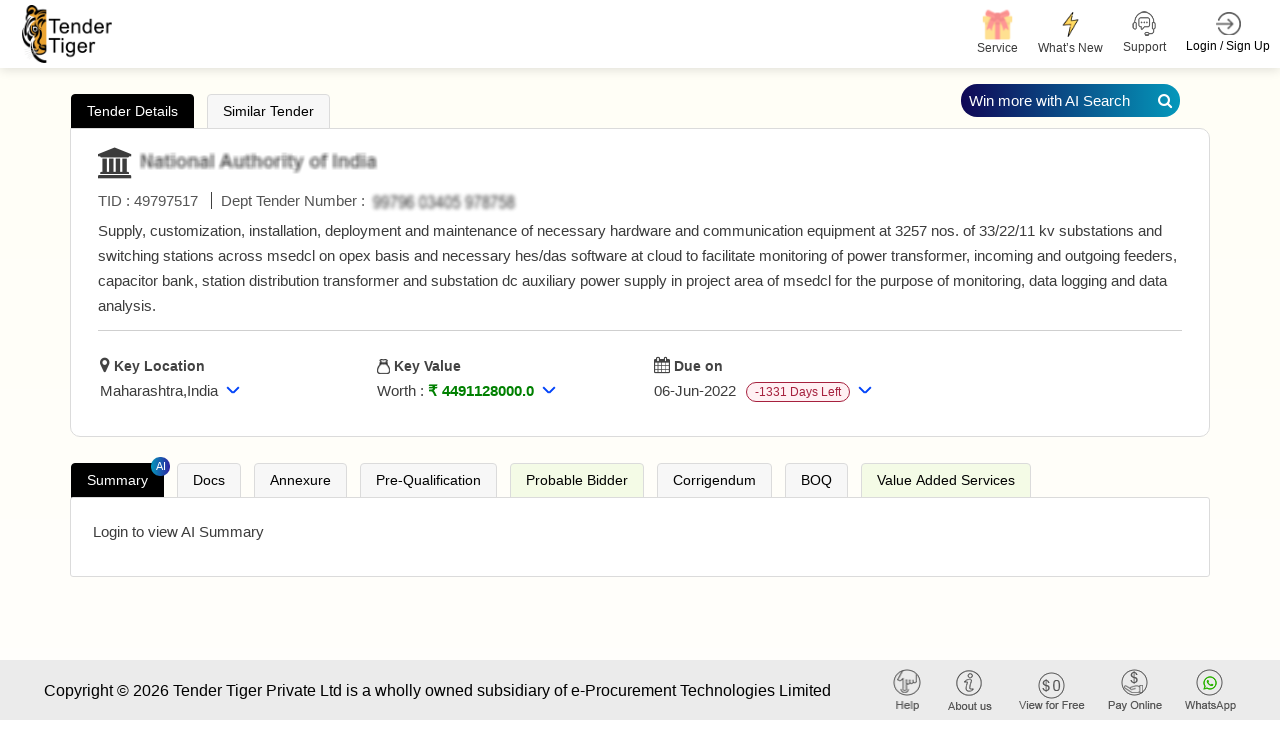

--- FILE ---
content_type: text/html; charset=utf-8
request_url: https://www.tendertiger.com/TenderDetail/Tenderinformation?tenderNo=J/KqtyUmKCFh2FIAAZfyqvGL9fE0Pu4TT/uCQnWrG3o=&tcNo=PJMc0gvEUXQbpdEDBpbhYA==&tendertype=Archive&year=2018
body_size: 71669
content:
<!DOCTYPE html>
<html lang="en">
<head>
    <title>Supply, Customization, Installation, Deployment And Maintenance Of Necessary Hardware And Communication Equipment At 3257 Nos. Of 332211 Kv Substations And Switching Stations Across Msedcl On Opex Basis And Necessary Hesdas Software At Cloud To Facilitate Monitoring Of Power Transformer, Incoming And Outgoing Feeders, Capacitor Bank, Station Distribution Transformer And Substation Dc Auxiliary Power Supply In Project Area Of Msedcl For The Purpose Of Monitoring, Data Logging And Data Analysis. At , Maharashtra,India | Tender Tiger Neo </title>
    <meta charset ="UTF-8" />
    <meta name="viewport" content="width=device-width, initial-scale=1.0" />
    <meta http-equiv="X-UA-Compatible" content="IE=edge" />
    <meta name="description" content="Supply, Customization, Installation, Deployment And Maintenance Of Necessary Hardware And Communication Equipment At 3257 Nos. Of 332211 Kv Substations And Switching Stations Across Msedcl On Opex Basis And Necessary Hesdas Software At Cloud To Facilitate Monitoring Of Power Transformer, Incoming And Outgoing Feeders, Capacitor Bank, Station Distribution Transformer And Substation Dc Auxiliary Power Supply In Project Area Of Msedcl For The Purpose Of Monitoring, Data Logging And Data Analysis. At , Maharashtra,India" />
    <meta name="keywords" content="Online News Tender Detail, India Tender Info, Tender India Information:Https://Www.Tendertiger.Com" />
    <link rel="canonical" href="https://www.tendertiger.com/TenderDetail/Tenderinformation?tenderNo=J/KqtyUmKCFh2FIAAZfyqvGL9fE0Pu4TT/uCQnWrG3o=&tcNo=PJMc0gvEUXQbpdEDBpbhYA==&tendertype=Archive&year=2018" />
    <meta name="robots" content="index,follow" />
    <meta property="og:title" content="Supply, Customization, Installation, Deployment And Maintenance Of Necessary Hardware And Communication Equipment At 3257 Nos. Of 332211 Kv Substations And Switching Stations Across Msedcl On Opex Basis And Necessary Hesdas Software At Cloud To Facilitate Monitoring Of Power Transformer, Incoming And Outgoing Feeders, Capacitor Bank, Station Distribution Transformer And Substation Dc Auxiliary Power Supply In Project Area Of Msedcl For The Purpose Of Monitoring, Data Logging And Data Analysis. At , Maharashtra,India" />
    <meta property="og:description" content="Supply, Customization, Installation, Deployment And Maintenance Of Necessary Hardware And Communication Equipment At 3257 Nos. Of 332211 Kv Substations And Switching Stations Across Msedcl On Opex Basis And Necessary Hesdas Software At Cloud To Facilitate Monitoring Of Power Transformer, Incoming And Outgoing Feeders, Capacitor Bank, Station Distribution Transformer And Substation Dc Auxiliary Power Supply In Project Area Of Msedcl For The Purpose Of Monitoring, Data Logging And Data Analysis. At , Maharashtra,India" />
    <meta property="og:type" content="Tender Information Service Company from india." />
    <meta property="og:site_name" content="Tender Tiger" />
    <meta property="og:url" content="https://www.tendertiger.com/TenderDetail/Tenderinformation?tenderNo=J/KqtyUmKCFh2FIAAZfyqvGL9fE0Pu4TT/uCQnWrG3o=&tcNo=PJMc0gvEUXQbpdEDBpbhYA==&tendertype=Archive&year=2018" />
    <meta property="og:image" content="https://www.tendertiger.com/assets/images/tendertiger-logo.png" />
    <meta property="og:image:width" content="400" />
    <meta property="og:image:height" content="300" />
    <meta name="rating" content="General" />
    <meta name="expires" content="never" />
    <meta name="distribution" content="Global" />
    <meta name="revisit-after" content="1 Days" />
    <meta name="email" content="sales@tendertiger.com" />
    <meta name="author" content="Tender Tiger Neo" />
    <meta name="publisher" content="https://www.tendertiger.com" />
    <meta name="copyright" content="Copyright 2026 Tender Tiger Private Ltd. All rights reserved." />
    <meta name="verify-v1" content="bosp4zBckJ7FhsZgIqlCnuJYhIcglSEdKPLsS7lxQt0=" />
    <meta name="google-site-verification" content="S37Vvfz_EvblAvFY0o9mAkYsJEGvh8mH4K9aBi0mZnE" />
    <meta name="MSHTML 6.00.2800.1561" content="GENERATOR" />

    <link rel="shortcut icon" type="image/x-icon" href="/assets/images/icon/favicon.ico" />
    <link rel="stylesheet" type="text/css" href="/assets/css/ai-style.css?v=2&amp;v=kxUFhCd045TjaDz9ZsjK0cwpxYe5AD9wBxprt3xXVDU">
    <!-- MOBILE SPECIFIC -->

    <link href="/assets/css/main.css?v=_qFEyIm6Pm2-LbQB7sC2V01ma1IJ7vvWwbY6gfqtb9M" rel="stylesheet" />
    <link rel="stylesheet" type="text/css" href="/assets/css/bootstrap.min.css?v=BnL_YsZEzARPaHIHCL2ci0MQsoTR4p-oLfvT3WMmxJ8">

    <!-- BOOTSTRAP STYLE SHEET -->
    <link rel="stylesheet" type="text/css" href="/assets/css/font-awesome.min.css?v=viS5Yoab1El0Gp-IEpSGEga0MS3u22EsHyLM5RhUgcc">
    <!-- FONTAWESOME STYLE SHEET -->
    <link rel="stylesheet" type="text/css" href="/assets/css/feather.css?v=Yq6v39p2sf_2j2G5QKH_850FtHDBe-3EHHEkw-fauYc">
    <!-- FEATHER ICON SHEET -->
    <link rel="stylesheet" type="text/css" href="/assets/css/owl.carousel.min.css?v=TATaV6-3yZ_jSFvh6KUycxFt_TBDpQT5QiKomuo0UTY">

    <link rel="stylesheet" type="text/css" href="/assets/css/dataTables.bootstrap5.min.css?v=a7R7Ut45ew01_Rwb1ktI3Ylh933R6C390dUbDvdTYew">
    <!-- DATA table STYLE SHEET  -->

    <link rel="stylesheet" type="text/css" href="/assets/css/select.bootstrap5.min.css?v=3If1VkoxKSVHQAJ_w504rMUmng-lnRif6Za79govL-I">
    <link rel="stylesheet" href="/assets/css/fixedHeader.dataTables.min.css?v=N0OMoGMavrVJsj9nOvuyNgRw_4OG-xB-La2fzlOkOkI">

    <link rel="stylesheet" type="text/css" href="/assets/css/scrollbar.css?v=XlSgS4FBf5irse2hXnnhKaJ3yvUY9nAT7Jz5xdBX-2A">

    <link rel="stylesheet" type="text/css" href="/assets/css/flaticon.css?v=U9V4IwmmVY5_hZfjfEZYsm8Oy8smJwP5NhQlvBGWUH8">

    <!-- Flaticon -->
    <link rel="stylesheet" type="text/css" href="/assets/css/style11.css?v=2&amp;v=RseQcAxZL796ku6MaTiWgJKK8QmGVSmwIf_KuSGwCYw">


    <!-- MAIN STYLE SHEET -->
    <link href="/assets/css/Hichart.css?v=wPDvYIFCdMwox2ldAIqbo-rV-pyHrWbsJbQPnG6hRj4" rel="stylesheet" />
    <link href="/assets/css/jquery-ui.css?v=Dgqhgky7cVAirkNsHkFvZ69dzEkO5teQU42A2jg6ujg" rel="stylesheet" />
    <link href="/assets/css/nth-icons.css?v=sFacU_WagJ8J3dCMLl4HSzA_npptWWKDuxWCJWy78as" rel="stylesheet" />

    <link href="/assets/css/custom.css?v=mzGYYkfkSRmKFVo6G-rPuRB59leu1cmdsdagwfB8jWA" rel="stylesheet" />
    <link href="/assets/css/sweetalert2.css?v=NghIHFfsF6nYzgqXl8_Bd2JCRyAD5InnfxM7IA5fhxA" rel="stylesheet" />

    <link href="/assets/css/daterangepickernew.css?v=jKNr3AP1fejA9nkclAcKtJ5IIbeEhzlf7fvI9hiZUI8" rel="stylesheet" />
    <link href="/assets/css/bootstrap4-toggle.min.css?v=O2vM7yYY3KvcJBl9KlWgcWIDi2Gw-oW39-WceHpZMeA" rel="stylesheet" />
    <!-- daterangepicker CSS -->
    <script src="/assets/js/jquery-3.6.0.min.js?v=lW4_f0nmbuPtiLwlE285JzgRIEqCt2MvykdPq12ALvk"></script>
    <script src="/assets/js/jquery-ui.js?v=5XpnjAwqtMxVnpMosXSVbTplIhrh31LBKZUSIVyeXLA"></script>

    <link href="/assets/css/select2.min.css?v=EQA4j7-ZbrewCQvwJzNmVxiKMwGRspXMGgt7I6AAiqs" rel="stylesheet" />
    <script src="/assets/js/select2.min.js?v=HNkbndPiWM5EIRgahc3hWiuGD6CtwFgMfEU0o3zeabo"></script>
    <link href="/assets/css/bootstrap-switch-button.min.css?v=ypWhj72bKMJnhLOs3AB3aSK0oAHZS8T_osRDHzqcmkU" rel="stylesheet" />
    <script src="/assets/js/bootstrap4-toggle.min.js?v=UQ0QkiQ2vedkjEgnS-_syLjUdLEtbQJDVzfk9mHUNJI"></script>


    







<div class="modal  SubscriptionPlansModal" id="SubscriptionPlansModal123" >
    <div class="modal-dialog modal-dialog-centered" role="document">
        <div class="modal-content">

            <!-- Modal Header -->

            <button type="button" class="btn-close" data-bs-dismiss="modal" aria-label="Close"></button>
            <!-- Modal body -->
            <div class="modal-body" id="id_subscriptionPlan">

            </div>
        </div>
    </div>
</div>




            <script type="application/ld+json">
                {
                   "@context": "https://schema.org/",
                   "@type": "Product",
                   "name": "Smart Tender Intelligence Platform for Global Procurement Insights",
            "headline": "Discover Government and Private Tender Leads Across Industries with Real-Time Alerts",
            "description": " tendertiger.com- empowers businesses with a dynamic tender discovery engine, offering verified government and private procurement opportunities. From regional projects to international contracts, our platform provides intelligent filtering, real-time alerts, and actionable data to accelerate your business growth through efficient bid management.",
            "aggregateRating": {
            "@type": "AggregateRating",
            "ratingValue": "4.5",
            "reviewCount": "2000"
            },
            "review": {
            "@type": "Review",
            "author": {
                "@type": "Organization",
                "name": "Tender Tiger Private Ltd"
            },
             "datePublished": "2026-01-27",
            "reviewBody": "Great platform for getting real-time tender information. Saved me hours of research!",
            "reviewRating": {
                "@type": "Rating",
                "ratingValue": "5",
                "bestRating": "5"
            }
            }
                }
            </script>
</head>

<body class="ai-theme" id="themeChange">

    <input type="hidden" value="0" id="OpenedChart">

    <input id="hdnEmail" type="hidden" />
    <input type="hidden" id="hdnTotalWalletBalance">
    <!-- LOADING AREA  END ====== -->
    <div class="modal fade" id="warningmsg" aria-labelledby="warningmsgModalLabel" aria-hidden="true">
        <div class="modal-dialog">
            <div class="modal-content">
                <div class="modal-body text-limit">
                    <button type="button" class="btn-close" data-bs-dismiss="modal" aria-label="Close"></button>
                    <i class="fa fa-exclamation-triangle" aria-hidden="true"></i>
                    <h3>OOPS!</h3>
                    <p id="w-msg">
                    </p>
                </div>
            </div>
        </div>
    </div>
    <div class="page-wraper TenderList TenderList-row TenderList-table t-list-Dashboard t-list-row-login">
        <!-- HEADER START -->

        <header class="site-header header-style-3 mobile-sider-drawer-menu sticky-header">
            <div class="sticky-header main-bar-wraper navbar-expand-lg">
                <nav class="navbar navbar-expand-lg">
                    <div class="container-fluid">
                        <div class="logo">
                            <a href="https://www.tendertiger.com/">

                                    <img alt="logo" src="/assets/images/logo.png" width="90" height="58">
                                    <span class="analytics-title" style="display:none;">Tender Business Analytics</span>
                            </a>
                        </div>
                            <div id="main-search" class="mobile-view-search">
                                <ul class="m-login-reg">
                                    <li>
                                        <div class="main-search-new">
                                            <a href="#" class="toggle-btn Show">
                                                <i class="fa fa-search" aria-hidden="true"></i>
                                            </a>
                                        </div>
                                    </li>
                                    <li class="nav-item Auth login-btn" role="presentation">
                                        <a class="nav-link login-nav" href="https://www.tendertiger.com/User/Account" id="Login_tag" data-action="login">

                                            <span class="main-header-btn">
                                                <img src="/assets/images/login.png" alt="" width="25" height="25">
                                                <span class="btn-label">Login / Sign Up</span>
                                            </span>
                                        </a>
                                    </li>

                                    <li>
                                        <button class="navbar-toggler ----" type="button" data-bs-toggle="collapse" data-bs-target="#navbarSupportedContent" aria-controls="navbarSupportedContent" aria-expanded="false" aria-label="Toggle navigation">
                                            <i class="fa fa-bars"></i>
                                        </button>
                                    </li>
                                </ul>
                            </div>

                        <div class="collapse navbar-collapse" id="navbarSupportedContent">
                            <button class="navbar-toggler" type="button" data-bs-toggle="collapse" data-bs-target="#navbarSupportedContent" aria-controls="navbarSupportedContent" aria-expanded="false" aria-label="Toggle navigation">
                                <i class="fa fa-times"></i>
                            </button>
                            <ul class="navbar-nav ms-auto mb-2 mb-lg-0 ">
                                <li id="main-search" class="quick-search">
                                    <div class="main-search-new">
                                        <a href="#" class="toggle-btn Show">
                                            <span class="label">
                                                <span class="search-placeholder">Search Tender</span>
                                                <span>
                                                    <i class="fa fa-search" aria-hidden="true"></i>
                                                </span>
                                            </span>
                                        </a>
                                    </div>
                                </li>
                                <li>
                                    <div class="sp-search">
                                    </div>
                                </li>
                                <li class="nav-item new-ser">

                                    <a href="https://www.tendertiger.com/Services/TenderServiceAndSolutions">
                                        <span class="main-header-btn nav-wallet">
                                            <span class="icon-box">
                                                <span class="emoji"> <img class="header-icon" src="/assets/images/services/plan/giftbox.png" /></span>
                                                <span class="btn-label">Service </span>
                                            </span>
                                        </span>
                                    </a>
                                </li>

                                <li class="nav-item new-ser">

                                    <a href="https://www.tendertiger.com/Services/AllServices">
                                        <span class="main-header-btn nav-wallet">
                                            <span class="icon-box">
                                                <span class="emoji-">
                                                    <img class="header-icon" src="/assets/images/services/plan/lightning.png" />
                                                </span>
                                                <span class="btn-label">What’s New</span>
                                            </span>
                                        </span>
                                    </a>
                                </li>

                                    <li class="nav-item favourites support-num">
                                        <a href="#">
                                            <span class="main-header-btn">
                                                <img src="/assets/images/support-icon.png" alt="" width="25" height="25">
                                                <span class="btn-label">Support  </span>
                                            </span>
                                        </a>
                                        <div class="Contact-info-header" style="display:none;">

                                            <div class="label-phone">
                                                <div class="Contact">
                                                    <span class="Contact-label">Sales</span> :
                                                    <span class="sales-number"> <a class="fs-6" href="tel:+919328913635">+91-9328913635 </a> <span>/</span> <a class="fs-6" href="tel:+919328913634">+91-9328913634  </a></span>
                                                </div>

                                                <div class="Contact">
                                                    <span class="Contact-label">Whatsapp</span> :
                                                    <a class="fs-6" href="https://api.whatsapp.com/send/?phone=919274699400&amp;text=Hello&amp;type=phone_number&amp;app_absent=0">
                                                        +91 9274699400
                                                    </a>
                                                </div>
                                                <div class="Contact">
                                                    <span class="Contact-label">Customer Care</span> :
                                                    <a class="fs-6" href="mailto:Care@tendertiger.com">Care@tendertiger.com</a>
                                                </div>
                                            </div>
                                        </div>
                                    </li>
                                    <li class="nav-item Auth login-btn m-d-none" role="presentation">
                                        <a class="nav-link login-nav p-0" href="https://www.tendertiger.com/User/Account" id="Login_tag" data-action="login">

                                            <span class="main-header-btn">
                                                <img src="/assets/images/login.png" alt="" width="25" height="25">
                                                <span class="btn-label">Login / Sign Up</span>
                                            </span>
                                        </a>

                                            <style>
                                                .signup-free-points-label {
                                                    display: inline-block;
                                                    position: absolute;
                                                    bottom: -28px;
                                                    right: 0;
                                                    background: #fff;
                                                    width: 134px;
                                                    text-align: center;
                                                    border: 1px solid #ddd;
                                                    border-radius: 6px;
                                                    opacity: 0;
                                                    transform: translateY(10px);
                                                    animation: fadeInBounce 0.8s ease-out forwards, floatEffect 2s ease-in-out infinite;
                                                }

                                                    .signup-free-points-label::before {
                                                        content: "";
                                                        position: absolute;
                                                        top: -10px;
                                                        right: 12px;
                                                        transform: translateX(-50%);
                                                        border-left: 10px solid transparent;
                                                        border-right: 10px solid transparent;
                                                        border-bottom: 10px solid #cdcdcd;
                                                        opacity: 0;
                                                        animation: fadeInArrow 0.8s ease-out forwards 0.2s;
                                                    }

                                                /* Fade-in with bounce effect */
                                                @keyframes fadeInBounce {
                                                    0% {
                                                        opacity: 0;
                                                        transform: translateY(10px);
                                                    }

                                                    50% {
                                                        opacity: 1;
                                                        transform: translateY(-3px);
                                                    }

                                                    100% {
                                                        opacity: 1;
                                                        transform: translateY(0);
                                                    }
                                                }

                                                /* Floating Effect (Up & Down) */
                                                @keyframes floatEffect {
                                                    0% {
                                                        transform: translateY(0);
                                                    }

                                                    50% {
                                                        transform: translateY(-5px);
                                                    }

                                                    100% {
                                                        transform: translateY(0);
                                                    }
                                                }

                                                /* Fade-in effect for arrow */
                                                @keyframes fadeInArrow {
                                                    0% {
                                                        opacity: 0;
                                                    }

                                                    100% {
                                                        opacity: 1;
                                                    }
                                                }

                                                /* Ensure the parent element has relative positioning */
                                                li.nav-item.Auth.login-btn.m-d-none {
                                                    position: relative;
                                                }

                                                @media only screen and (max-width:991px) {

                                                    .signup-free-points-label a {
                                                        padding: 0px !important;
                                                        margin: 0px !important;
                                                        line-height: normal;
                                                        border: none !important;
                                                    }

                                                    .signup-free-points-label {
                                                        bottom: -32px;
                                                        right: 53px;
                                                    }

                                                    .signup-free-points-label {
                                                        bottom: -27px;
                                                        right: 4px;
                                                        font-size: 11px;
                                                        width: auto !important;
                                                        padding: 0px 6px;
                                                    }

                                                        .signup-free-points-label::before {
                                                            right: unset;
                                                            top: -8px;
                                                            left: 22px;
                                                            transform: translateX(-50%);
                                                            border-left: 7px solid transparent;
                                                            border-right: 7px solid transparent;
                                                            border-bottom: 7px solid #cdcdcd;
                                                        }
                                                }
                                            </style>
                                    </li>
                            </ul>
                        </div>
                    </div>
                </nav>
            </div>
        </header>


        <div class="modal fade" id="WalletNull" tabindex="-1" aria-labelledby="WalletNullLabel">
</div>

<div class="modal" id="WalletNullTopUp">
    <div class="modal-dialog modal-dialog-centered">
        <div class="modal-content">
            <!-- Modal body -->
            <div class="modal-body WalletNullTopUp-body">
                <button type="button" class="new-btn-close " data-bs-dismiss="modal" tabindex="0" style="z-index: 99;">X</button>
                <div id="WalletPopUp">
                    <!-- This will be replaced with the AJAX response -->
                    Loading Wallet...
                </div>
            </div>
        </div>
    </div>
</div>

        <!-- Button trigger modal -->

        <section class="cust_sel" id="target" style=" padding: 4px 0; display: none">
            <button class="header-search-bar-none" id="closeButton-searchbar">
                X
            </button>
            <div class="header-search-bar">

                <div class="w-search-bar">
    <div class="tab_list" style="display: block !important;">
        <button id="tender-btn" class="main-tab-btn active" style="border-radius: 10px 10px 0px 0px !important;">Tender</button>
        <button id="tender-r-btn" class="main-tab-btn" style="border-radius: 10px 10px 0px 0px !important;">Tender Result</button>
        <button id="tender-b-btn" class="main-tab-btn" style="border-radius: 10px 10px 0px 0px !important;">BOQ</button>
    </div>
    <div class="tender-tab">
        <a class="Prompt-help" href="https://www.tendertiger.com/TenderAI/promptTutorial" target="_blank">
            Learn Tender Prompts
        </a>
        <div>
            <div class="row">
                <div class="form-group col-xl-12 col-lg-12 col-md-12">
                    <div class="twm-inputicon-box">
                        <div class="amin-search-bar">
                            <div class="search-icon">
                                <i class="fa fa-search" aria-hidden="true"></i>
                            </div>
                            <input name="txt_searchadvanceSearch" type="text" required="" id="txt_searchadvanceSearch" autocomplete="off" class="form-control main-search" autofocus="autofocus" aria-label="Search Tenders">
                            <input type="hidden" id="loc_type" name="loc_type" aria-label="Search Tenders"/>
                            <input type="hidden" class="form-control" id="select_subscribetype" name="select_subscribetype" aria-label="Search Tenders">


                            <div class="search-action-btn">
                                <a href="#" onclick="FnSearchTenderAI('header')" class="search_btn ai-search-btn new-Search-btn" id="advancesearchchkai">
                                    AI  Search <i class="fa fa-search" aria-hidden="true"></i>
                                </a>
                                <a href="#" class="search_btn  old-Search-btn" id="advancesearchchk" onclick="FnSearchTender('header');">
                                    Search <i class="fa fa-search" aria-hidden="true"></i>
                                </a>
                            </div>

                            <span class="mega_menu_m"></span>


                            <div class="search-option pull-right">
                                <a href="#" class="home-link old-search">Old  Search</a>
                                <a href="#" class="home-link New-search">Try AI Search</a><span class="divider"></span>
                                <a href="#" class="home-link adv-search" onclick="fn_advseartypewise('Tender')">Advance Search</a>
                            </div>
                        </div>
                    </div>
                </div>
            </div>

        </div>

    </div>
    <div class="tender-result-tab" style="display:none;">
        <a class="Prompt-help" href="https://www.tendertiger.com/TenderAI/promptTutorial" target="_blank">
            Learn Tender Prompts
        </a>
        <div>
            <div class="row">
                <div class="form-group col-xl-12 col-lg-12 col-md-12">
                    <div class="twm-inputicon-box">
                        <div class="amin-search-bar">
                            <div class="search-icon">
                                <i class="fa fa-search" aria-hidden="true"></i>
                            </div>
                            <input name="txt_advanceSearchResult" id="txt_advanceSearchResult" type="text" required="" class="form-control main-search" autofocus="autofocus" aria-label="Search Tenders">
                            <input type="hidden" id="hdn_viewtype" name="hdn_viewtype" aria-label="Search Tenders"/>


                            <div class="search-action-btn">
                                <a href="#" class="search_btn ai-search-btn new-Search-btn" id="advancesearchchkresultai" onclick="FnSearchTendersResultAI('header');">
                                    AI  Search <i class="fa fa-search" aria-hidden="true"></i>
                                </a>
                                <a href="#" class="search_btn  old-Search-btn" id="advancesearchchkresult" onclick="FnSearchTendersResult_old('header');">
                                    Search <i class="fa fa-search" aria-hidden="true"></i>
                                </a>
                            </div>

                            <div class="search-option pull-right">
                                <a href="#" class="home-link old-search">Old  Search</a>
                                <a href="#" class="home-link New-search">Try AI Search</a><span class="divider"></span>
                                <a href="#" class="home-link adv-search" onclick="fn_advseartypewise('Tender')">Advance Search</a>
                            </div>
                        </div>
                    </div>
                </div>
            </div>
        </div>
    </div>
    <div class="tender-boq-tab po-rel" style="display:none;">
        <a class="Prompt-help" href="https://www.tendertiger.com/TenderAI/promptTutorial" target="_blank">
            Learn Tender Prompts
        </a>
        <div>
            <div class="row">
                <div class="form-group col-xl-12 col-lg-12 col-md-12">
                    <div class="twm-inputicon-box">
                        <div class="amin-search-bar">
                            <div class="search-icon">
                                <i class="fa fa-search" aria-hidden="true"></i>
                            </div>
                            <input name="txt_advanceSearchBoq" type="text" required="" id="txt_advanceSearchBoq" autocomplete="off" class="form-control main-search" autofocus="autofocus" aria-label="Search Tenders">
                            <input type="hidden" id="hdn_viewtype" name="hdn_viewtype"  aria-label="Search Tenders"/>
                            <input type="hidden" class="form-control" id="select_subscribetype" name="select_subscribetype" aria-label="Search Tenders">


                            <div class="search-action-btn">
                                <a href="#" onclick="FnSearchTenderBoqAI('header')" class="search_btn ai-search-btn new-Search-btn1" id="advancesearchchkboqai">
                                    AI  Search <i class="fa fa-search" aria-hidden="true"></i>
                                </a>
                            </div>

                            <span class="mega_menu_m"></span>


                            <div class="search-option pull-right" style="visibility: hidden ">
                                <a href="#" class="home-link old-search">Old  Search</a>
                                <a href="#" class="home-link New-search">Try AI Search</a><span class="divider"></span>
                                <a href="#" class="home-link adv-search" onclick="fn_advseartypewise('Tender')">Advance Search</a>
                            </div>
                        </div>
                    </div>
                </div>
            </div>

        </div>

    </div>
</div>
<script>
    $(document).on('focusOnTextField', function () {
        $('#txt_searchadvanceSearch').focus();
        //virendra
        var activeTab = document.querySelector('.tab-item.tab-active');
        var first_activetab = activeTab ? activeTab.title : null;
        if (first_activetab == undefined || first_activetab == "Tender") {
            $(".tender-tab").show();
            $(".tender-result-tab").hide();
            $("#tender-btn").addClass("active");
            $("#tender-r-btn").removeClass("active");
            $("#tender-b-btn").removeClass("active");
            $(".tender-boq-tab").hide();
            Cookies.set('cookie_activetab', "TenderList");
        } else if (first_activetab == "Result") {
            $(".tender-tab").hide();
            $(".tender-result-tab").show();
            $(".tender-boq-tab").hide();
            $("#tender-r-btn").addClass("active");
            $("#tender-btn").removeClass("active");
            $("#tender-b-btn").removeClass("active");
            Cookies.set('cookie_activetab', "ResultList");
        }
        else {
            $(".tender-tab").hide();
            $(".tender-result-tab").hide();
            $(".tender-boq-tab").show();
            $("#tender-r-btn").removeClass("active");
            $("#tender-btn").removeClass("active");
            $("#tender-b-btn").addClass("active");
            Cookies.set('cookie_activetab', "BoqTenderList");
        }
    });
</script>

<script>
    function FnSearchTender(header) {
        Cookies.set('ArchiveTypewise', "live");
        Cookies.set('archive', null);
        $('#toggle_live').prop('checked', true);
        $('#toggle_live').bootstrapToggle();
        Cookies.set('TenderTypewise', "live");
        if ($("#txt_searchadvanceSearch").val() != "") {
            const advancesearch = { profilequery: null, searchkeyword: $("#txt_searchadvanceSearch").val(), tabindex: 1, total: 100, subscribetype: "all", viewtype: "tender" };
            Cookies.set('advancesearch', JSON.stringify(advancesearch));
            window.location = '/Tender/TenderList?searchtext=' + encodeURIComponent($("#txt_searchadvanceSearch").val()) +"-tenders";
            //window.location = '/Tender/TenderList?searchtext=' + $("#txtadvanceSearchMain").val() +"-tenders";
            return false;
        }
         else {
            $("#w-msg").text('Please Enter Search Values');
            $('#wariningmsg .modal-dialog').css("width", "420px !important");
            $("#warningmsg").modal("show");
        }
    }
</script>

<script>
    function FnSearchTenderAI(header) {
        //chandresh added session_starttime
        sessionStorage.setItem("session_starttime", Date.now());

        Cookies.set('ArchiveTypewise', "live");
        Cookies.set('archive', null);
        $('#toggle_live').prop('checked', true);
        $('#toggle_live').bootstrapToggle();
        Cookies.set('TenderTypewise', "live");
        if ($("#txt_searchadvanceSearch").val() != "") {
            const advancesearch = { profilequery: null, searchkeyword: $("#txt_searchadvanceSearch").val(), tabindex: 1, total: 100, subscribetype: "all", viewtype: "tender" };
            Cookies.set('advancesearch', JSON.stringify(advancesearch));
             window.open('/AIListing/AIListing?searchtext=' + encodeURIComponent($("#txt_searchadvanceSearch").val()) + "-tenders",'_blank');
            window.location.href = '/TenderAI/TenderAIList?searchtext=' + encodeURIComponent($("#txt_searchadvanceSearch").val()) + "-tenders";
            return false;
        }
         else {
            $("#w-msg").text('Please Enter Search Values');
            $('#wariningmsg .modal-dialog').css("width", "420px !important");
            $("#warningmsg").modal("show");
        }
    }
</script>

<script>
    // Add the event listener after the DOM is fully loaded
    document.addEventListener('DOMContentLoaded', function () {
        const inputField = document.getElementById('txt_advanceSearchBoq');

        inputField.addEventListener('keydown', function (e) {
            if (e.key === 'Enter') {
                e.preventDefault(); // Prevent form submission if needed
                FnSearchTenderBoqAI(); // Call the search function
            }
        });
    });
</script>

<script>
    function FnSearchTenderBoqAI(header) {
        //chandresh added session_starttime 
        sessionStorage.setItem("session_starttime", Date.now());

        Cookies.set('ArchiveTypewise', "live");
        Cookies.set('archive', null);
        $('#toggle_live').prop('checked', true);
        $('#toggle_live').bootstrapToggle();
        Cookies.set('TenderTypewise', "live");
        if ($("#txt_advanceSearchBoq").val() != "") {
            const advancesearch = { profilequery: null, searchkeyword: $("#txt_advanceSearchBoq").val(), tabindex: 1, total: 100, subscribetype: "all", viewtype: "boq" };
            Cookies.set('boqsearch', JSON.stringify(advancesearch));
            window.location.href = '/TenderAI/BoqTenderList?searchtext=' + encodeURIComponent($("#txt_advanceSearchBoq").val()) + "-Tender";
            return false;
        }
         else {
            $("#w-msg").text('Please Enter Search Values');
            $('#wariningmsg .modal-dialog').css("width", "420px !important");
            $("#warningmsg").modal("show");
        }
    }
</script>

<script>
    function FnSearchTendersResult_old(header) {
        $('#toggle_live').prop('checked', true);
        $('#toggle_live').bootstrapToggle();
        Cookies.set('TenderTypewise', "live");
        if ($("#txt_advanceSearchResult").val() != "") {
            Cookies.set('cookie_subno', "undefined")
            const advancesearchresult = { profilequery: null, searchkeyword: $("#txt_advanceSearchResult").val(), tabindex: 1, total: 100, subscribetype: "all", viewtype: "result" };
            Cookies.set('advancesearchresult', JSON.stringify(advancesearchresult));
            window.location = '/Result/ResultList?searchtext=' + $("#txt_advanceSearchResult").val()+"-results";
            //window.location = '/Result/ResultList?searchtext=' + encodeURIComponent($("#txt_advanceSearchResultMain").val())+"-results";
            return false;
        } else {
            $("#w-msg").text('Please Enter Search Values');
            $('#wariningmsg .modal-dialog').css("width", "420px !important");
            $("#warningmsg").modal("show");
        }
    }
</script>
<script>
    function FnSearchTendersResultAI(header) {
        //chandresh added session_starttime
        sessionStorage.setItem("session_starttime", Date.now());
        //debugger
        $('#toggle_live').prop('checked', true);
        $('#toggle_live').bootstrapToggle();
        Cookies.set('TenderTypewise', "live");
        if ($("#txt_advanceSearchResult").val() != "") {
            const winnerKeywords = [
                "win by", "awarded to", "award of contract", "won", "won by", "successful", "successfully",
                "po", "allocated", "purchase order", "aoc", "l1", "h1", "winner", "loss", "lost",
                "12", "13", "14", "15", "16", "17", "18", "19", "l10", "h2", "h3", "h4", "h5",
                "h6", "h7", "h8", "h9", "h10", "participate", "participant", "participated",
                "bidder", "bidded", "bid"
            ];
            const searchValue = $("#txt_advanceSearchResult").val().trim();
            const containsWinnerKeyword = winnerKeywords.some(keyword => {
                const pattern = new RegExp(`\\b${keyword}\\b`, "i");
                return pattern.test(searchValue);
            });
            Cookies.set('cookie_subno', "undefined")
            const advancesearchresult = { profilequery: null, searchkeyword: $("#txt_advanceSearchResult").val(), tabindex: 1, total: 100, subscribetype: "all", viewtype: "result" };
            Cookies.set('advancesearchresult', JSON.stringify(advancesearchresult));
            if (containsWinnerKeyword) {
                 window.location.href = '/ResultAI/ResultAIList?searchtext=' + encodeURIComponent($("#txt_advanceSearchResult").val()) + "-results" ;
            } else {
                  window.open('/AIListing/AIListing?searchtext=' + encodeURIComponent($("#txt_advanceSearchResult").val()) + "-results",'_blank');
            window.location.href = '/ResultAI/ResultAIList?searchtext=' + encodeURIComponent($("#txt_advanceSearchResult").val()) + "-results" ;
            }
           //  window.open('/AIListing/AIListing?searchtext=' + encodeURIComponent($("#txt_advanceSearchResult").val()) + "-results",'_blank');
          //  window.location.href = '/ResultAI/ResultAIList?searchtext=' + encodeURIComponent($("#txt_advanceSearchResult").val()) + "-results" ;
            return false;
        } else {
            $("#w-msg").text('Please Enter Search Values');
            $('#wariningmsg .modal-dialog').css("width", "420px !important");
            $("#warningmsg").modal("show");
        }
    }
</script>
            </div>
        </section>
        <!-- inner_search end -->
        <!-- HEADER END -->
        <!-- Register/login popup start -->
        <div class="modal fade LoginBox GetProfile" id="dv_EditProfile" aria-labelledby="" aria-hidden="true" data-backdrop="static">
        </div>
        <div class="new-login-box modal fade LoginBox RegisModal" id="dv_registrationmodal" aria-labelledby="" aria-hidden="true" data-backdrop="static" style="display:none;">
            <div class="modal-dialog modal-dialog-centered modal-lg">
                <div class="modal-content w-75" style="margin:0 auto;">
                    <div class="registration-login-fr">
                        <button type="button" class="new-btn-close " data-bs-dismiss="modal" style="z-index: 99;">X</button>
                        <div class="modal-body">

                            <div class="row g-0">

                                <div class="col-md-12 div-signup-banner">
                                    <img id="loginbannertag" class="sign-up-now-banner d-none" src="/assets/images/sign-up-now-banner.png" loading="lazy" />
                                    <div id="regismodal"></div>
                                </div>
                            </div>
                        </div>
                    </div>
                </div>
            </div>
        </div>
        <style>
            .modal img.sign-up-now-banner {
                width: 100%;
                border-radius: 15px 15px 0 0;
            }

            .modal .new-login-box form#frmUserRegistration, .modal form#frmUserLogin {
                padding: 0px 15px 2px 13px !important;
            }
        </style>
        <!-- Register/login popup end -->
        <input type="hidden" id="searchHistoryId" value="0" />
        
<style>
    #GraphDiv .tab-btn-view .tab-btn.Active {
        border-radius: 30px 30px 0px 0px;
    }

    #GraphDiv .chartSpan {
        font-weight: 600;
        text-align: center;
        font-size: 13px;
        margin-top: 5px;
    }

    #GraphDiv .NameIcon {
        display: flex;
        flex-direction: column;
        width: 100px;
        margin-bottom: 38px;
    }

    #GraphDiv .modal-header {
        padding: 0px 30px 35px 30px;
    }

    #GraphDiv .modal-body {
        padding: 50px 32px;
    }

    .question {
        font-weight: bold;
        margin-bottom: 5px;
    }

    .answer {
        margin-bottom: 15px;
    }

    .docSummaryActive {
        background: #c69c6d82;
        padding: 0px 25px;
        margin-left: 39px;
        font-size: 20px;
        width: auto;
        border-radius: 7px;
        font-size: 17px;
        color: #a5233d;
        font-weight: 500;
        border: 2px solid #faa61d42;
        background: linear-gradient(to right, #100856, #0498bb) !important;
        color: white;
    }
</style>
<link href="/assets/css/sweetalert2.css" rel="stylesheet" />
<script src="/assets/js/Download.js?v=1ryLcjamDYUDPZ7DeQ4VoLeSJ8eLulMC1hV0tXwZn4w"></script>
<script src="/assets/js/order.js?v=r6LX46vBiDQZVnZptQIAjaPf0exFh2jKhkVfAgTX2dw"></script>
<script src="/assets/js/HighChartJS/11.0.1/highstock.min.js?v=lknLAe6t2o0DTtEAghYrtPVj_NnF0Vc-jWtpdZ6i6go"></script>
<script src="/assets/js/HighChartJS/11.0.1/highcharts-more.min.js?v=ta5FvpFOgzzKfsiQLsqSzuNLblp4dIuZd8N5ym7qg8k"></script>
<script src="/assets/js/HighChartJS/11.0.1/series-label.min.js?v=IXn9TwxdxvuNGwsCSPrYQxwzEAQIlc51bO3JgPR2JLw"></script>
<script src="/assets/js/HighChartJS/11.0.1/accessibility.min.js?v=ta0FcvIXGwRCI-jDwo3dRyCsK7Rfxq6EDNOWbME3lOs"></script>
<script src="/assets/js/HighChartJS/11.0.1/data.min.js?v=sp3DGsx5ZOvkzfoH2on0swkPaysT9lvNcEM3R0R5vvI"></script>
<script src="/assets/js/HighChartJS/11.0.1/drilldown.min.js?v=T_JMEKq14-su3ffYWr4_lhLASh6e4OvoCBFmW536s4Q"></script>
<script src="/assets/js/HighChartJS/11.0.1/export-data.min.js?v=WXKoDAk8J40hOZxafCOG2Z2BWE1RWwr1bqgTsf3UWXc"></script>
<script src="/assets/js/HighChartJS/11.0.1/exporting.min.js?v=BylQhrZxUxxZtBG8gXT5hXrdus7CE_l9jvWbJHioHgM"></script>
<script src="/assets/js/chartscommon.js?v=OrS-lJX8lVOGNhPcPlBE-Nloxpqgovxbi2pcZu6-VwQ"></script>
<script src="/assets/js/ResultDetail.js?v=g2yiNyfYiyXZhIiYTTKOVDLK0n3FBiabARZgojpMjag"></script>

<script>
    //hetvi
    function showDocSummary() {
        $('.docInfo').toggle();
        if ($('.docInfo').is(':visible')) {
            $('#loadingIndicator').show();
            var tenderProcId = '52045002';
            $.ajax({
                method: "Get",
                url: '/TenderDetail/getDocSummary',
                data: { "tenderProcId": tenderProcId },
                success: function (response) {

                    var responseData = JSON.parse(response);

                    if (responseData && responseData.results) {
                                            $('.docInfo').css('display', 'block');
                    $('#docinfobound').empty();
                        $.each(responseData.results, function (index, result) {
                            // Create question and answer elements
                            var $question = $('<div>').addClass('question').text(result.query);
                            var $answer = $('<div>').addClass('answer').text(result.response);
                            // Append question and answer elements to the target container
                            $('#docinfobound').append($question).append($answer);
                        });

                    } else {
                        console.error("Response data or results are undefined.");
                    }

                    ////console.log(response);
                    //$('.docInfo').css('display', 'block');
                    //$('#docinfobound').empty();
                    //response.results.forEach(function (result) {
                    //    var $question = $('<div>').addClass('question').text(result.query);
                    //    var $answer = $('<div>').addClass('answer').text(result.response);
                    //    $('#docinfobound').append($question).append($answer);
                    //});
                    $('#loadingIndicator').hide();
                },
                error: function (response) {
                    //console.log(response);
                    $('#loadingIndicator').hide();
                }
            });
        } else {
            $('#docinfobound').empty();
        }
    }
</script>

<div class="modal fade" id="GraphDiv" aria-labelledby="GraphDivModalLabel" aria-hidden="true">
    <div class="modal-dialog modal-xl">
    <div class="modal-content">
        <div class="modal-header">
            <h5 class="modal-title" id="lbl_Chrttitle">Tender Dashboard</h5>
            <label type="button" class="btn-close" data-bs-dismiss="modal" aria-label="Close" ></label>
        </div>

        <div class="tab-btn-view hover-prop" id="div_topTapChart">
            <div class="tab-btn Active hover-b" id="dv_bidbyorg">
                <i class="fa fa-university" aria-hidden="true"></i>
                <span id="idbyorg">By Organisation</span>
            </div>
            <div class="tab-btn hover-prop" id="dv_bidbylocation">
                <i class="fa fa-key" aria-hidden="true"></i>
                <span id="idbylocation">By Location</span>
            </div>
            <div class="tab-btn hover-prop" id="dv_bidbyvalue">
                <i class="fa fa-map-marker" aria-hidden="true"></i>
                <span id="idbyvalue">By Value</span>
            </div>
        </div>

        <div class="modal-body">
            <div class="section-fullp-t20  site-bg-white twm-how-it-work-area">
                <div class="">
                    <div class="twm-how-it-work-section">
                        <div class="organisation chartbox">
                            <div class="tab_list">
                                <div class="NameIcon">
                                    <button type="button" id="bar-chart-tab" class="main-tab-btn active"><i class="fa fa-bar-chart" aria-hidden="true"></i> </button>
                                    <span class="chartSpan">Bar Chart</span>
                                </div>
                                <div class="NameIcon">
                                    <button type="button" id="pie-chart-tab" class="main-tab-btn">  <i class="fa fa-pie-chart" aria-hidden="true"></i>  </button>
                                    <span class="chartSpan">Pie Chart</span>
                                </div>
                                <div class="NameIcon">
                                    <button type="button" id="line-chart-tab" class="main-tab-btn">  <i class="fa fa-line-chart" aria-hidden="true"></i>  </button>
                                    <span class="chartSpan">Line Chart</span>
                                </div>
                                <div class="NameIcon">
                                    <button type="button" id="radial-chart-tab" class="main-tab-btn"> <img alt="" class="radial-chart" src="/assets/images/radial-chart-icon.png" />  </button>
                                    <span class="chartSpan">Radial Chart</span>
                                </div>
                            </div>
                            <div class="all-chart_veiw">
                                <div class="bar-chart-tab active chart-tab-border">
                                    <div id="bar_ChrtByOrganisation">
                                    </div>
                                </div>
                                <div class="pie-chart-tab chart-tab-border" style="display:none;">
                                    <div id="pie_ChrtByOrganisation">
                                    </div>
                                </div>
                                <div class="line-chart-tab chart-tab-border" style="display:none;">
                                    <div id="line_ChrtByOrganisation">
                                    </div>
                                </div>
                                <div class="radial-chart-tab chart-tab-border" style="display:none;">
                                    <div id="radial_ChrtByOrganisation">
                                    </div>
                                </div>
                            </div>
                        </div>
                        <div class="location chartbox">
                            <div class="tab_list">
                                <div class="NameIcon">
                                    <button type="button" id="bar-chart-tab-location" class="main-tab-btn active"><i class="fa fa-bar-chart" aria-hidden="true"></i></button>
                                    <span class="chartSpan">Bar Chart</span>
                                </div>
                                <div class="NameIcon">
                                    <button type="button" id="pie-chart-tab-location" class="main-tab-btn">  <i class="fa fa-pie-chart" aria-hidden="true"></i> </button>
                                    <span class="chartSpan">Pie Chart</span>
                                </div>
                                <div class="NameIcon">
                                    <button type="button" id="line-chart-tab-location" class="main-tab-btn">  <i class="fa fa-line-chart" aria-hidden="true"></i></button>
                                    <span class="chartSpan">Line Chart</span>
                                </div>
                                <div class="NameIcon">
                                    <button type="button" id="radial-chart-tab-location" class="main-tab-btn">  <img alt="" class="radial-chart" src="/assets/images/radial-chart-icon.png" /></button>
                                    <span class="chartSpan">Radial Chart</span>
                                </div>
                            </div>
                            <div class="all-chart_veiw ">
                                <div class="bar-chart-tab-location active chart-tab-border">
                                    <div id="bar_ChrtByLocation">
                                    </div>
                                </div>
                                <div class="pie-chart-tab-location chart-tab-border" style="display:none;">
                                    <div id="pie_ChrtByLocation">
                                    </div>
                                </div>
                                <div class="line-chart-tab-location chart-tab-border" style="display:none;">
                                    <div id="line_ChrtByLocation">
                                    </div>
                                </div>
                                <div class="radial-chart-tab-location chart-tab-border" style="display:none;">
                                    <div id="radial_ChrtByLocation">
                                    </div>
                                </div>
                            </div>
                        </div>
                        <div class="value chartbox">
                            <div class="tab_list">
                                <div class="NameIcon">
                                    <button type="button" id="bar-chart-tab-value" class="main-tab-btn active"><i class="fa fa-bar-chart" aria-hidden="true"></i></button>
                                    <span class="chartSpan">Bar Chart</span>
                                </div>
                                <div class="NameIcon">
                                    <button type="button" id="pie-chart-tab-value" class="main-tab-btn">  <i class="fa fa-pie-chart" aria-hidden="true"></i></button>
                                    <span class="chartSpan">Pie Chart</span>
                                </div>
                                <div class="NameIcon">
                                    <button type="button" id="line-chart-tab-value" class="main-tab-btn">  <i class="fa fa-line-chart" aria-hidden="true"></i></button>
                                    <span class="chartSpan">Line Chart</span>
                                </div>
                                <div class="NameIcon">
                                    <button type="button" id="radial-chart-tab-value" class="main-tab-btn">  <img alt="" class="radial-chart" src="/assets/images/radial-chart-icon.png" /></button>
                                    <span class="chartSpan">Radial Chart</span>
                                </div>
                            </div>
                            <div class="all-chart_veiw ">
                                <div class="bar-chart-tab-value active chart-tab-border">
                                    <div id="bar_ChrtByValue">
                                    </div>
                                </div>
                                <div class="pie-chart-tab-value chart-tab-border" style="display:none;">
                                    <div id="pie_ChrtByValue">
                                    </div>
                                </div>
                                <div class="line-chart-tab-value chart-tab-border" style="display:none;">
                                    <div id="line_ChrtByValue">
                                    </div>
                                </div>
                                <div class="radial-chart-tab-value chart-tab-border" style="display:none;">
                                    <div id="radial_ChrtByValue">
                                    </div>
                                </div>
                            </div>
                        </div>

                    </div>
                </div>
            </div>

        </div>
    </div>
</div>
</div>
<div class="modal fade common-form-popup  bidderchart-popup" id="popBidderChart" role="dialog">
       
<div class="modal-dialog" role="document">
    <div class="modal-content">
        <div class="modal-title">
            <button type="button" class="close" data-bs-dismiss="modal" aria-label="Close"> <span aria-hidden="true">×</span></button>
            <p>
                Bidding pattern of
                <span id="achartbiderName"></span>
            </p>
        </div>
        <div class="modal-body">
            <div class="text-center">
                <div class="">

                    <div class="chart-top-bar">
                        <input type="hidden" id="hdn_ContractStartDate" />
                        <input type="hidden" id="hdn_ContractEndDate" />
                        <div id="ContractDate">
                            Search By Date
                            <div id="txt_ContractDate" class="form-control">
                                <i class="fa fa-calendar" aria-hidden="true"></i>&nbsp;<span contenteditable="false" class="rptclosingdt"></span>
                            </div>

                        </div>
                        <a onclick="GetBidderHistory('/ResultDetail/GetBidderHistoryList','')" class="MoreCharts">More Charts</a>

                    </div>
                    <input type="hidden" id="hdn_bidderid" />

                  


                    <a href="loginnd.aspx" id="btnLoginBidderAmount" style="display: none">Click here Login after show Bid Amount  </a>


                    <ul class="chart-amount">
                        <li>Min Bid Amount: <span id="minBidamountTR"></span></li>
                        <li>Max Bid Amount: <span id="maxBidamountTR"></span></li>
                    </ul>
                </div>
            </div>
            <div id="containerBidder"></div>
            <div class="item text-center">
                <div class="lowestbid">Not Lowest Bid</div>
                <div class="notlowestbid">Current Result Bid</div>
                <div class="currentbid">Lowest Bid</div>
                <div class="disqualifiedbid">Disqualified Bid</div>
            </div>
            <a id="AwarddateInfo" style="font-size:smaller;text-align:right">Contract Award Date is not an actual date. Please do not consider as actual date. Kindly refer document published by department for exact / correct date.</a>
        </div>
    </div>
</div>
</div>
<div class="modal fade KeywordModal" id="LocationList" aria-labelledby="exampleModalLabel" aria-hidden="true">
</div>
<div class="modal fade KeywordModal" id="CategoryList" aria-labelledby="exampleModalLabel" aria-hidden="true">
</div>
<input type="hidden" id="hidIsPq" value="0" />
<input type="hidden" id="hidistextavial" />
<input type="hidden" id="hdnTenderDocsCount" value="1" />
<input type="hidden" id="hdnCorrCount" value="0" />
<input type="hidden" id="hdnBOQCount" value="0" />
<input type="hidden" id="hdnCountryName" value="India" />
<input type="hidden" id="hdnTenderAmount" value="4491128000.0" />
<input type="hidden" id="hdnEMDAmount" value="0.0" />
<input type="hidden" value="52045002" id="hdntenderprocId">
<input type="hidden" id="hdnEncTenderProcId">
<input type="hidden" value="49797517" id="hdntcno">
<input type="hidden" id="hdnhidedetails">
<input type="hidden" id="hdnhiResultId">
<input type="hidden" id="hdnresultvalue">
<input type="hidden" id="hdnresultCurSymbol">

<input type="hidden" id="hdnCityName" value="Not Classified" />
<input type="hidden" id="hdnStateName" value="Maharashtra" />
<input type="hidden" id="hdnTendervalue" value="4491128000.0" />
<input type="hidden" id="hdnCompanyName" value="Maharashtra State Electricity Distribution Company Limited" />
<!-- CONTENT START -->

<script>
    $(document).ready(function () {
     var IsSubscribedUser = '';
        if (IsSubscribedUser == '5' || IsSubscribedUser == '6' || IsSubscribedUser == '7') {
            if('' == '0'){
                //addModalContent(4, '', "tender", 49797517, 52045002)
                    GetSubscriptionPlans(true);

            }
        }
});
</script>

<div class="success-msg" style="display:none;">
    <div class="succss-status" style="display:none;">
        <img class="success-img" src="/assets/images/11-success.gif" /><label id="success-message-label">Success Message</label>
    </div>
    <div class="error-status" style="display:none;">
        <img class="success-img" src="/assets/images/close.gif" /><label id="error-message-label">Error Message</label>
    </div>
</div>
<div class="page-content TenderDetails" id="TenderDetails">
        <div class="inner-page-title">
            <div class="container c-w95">
                <div class="search-title">
                    <div class="left">
                        <div class="banner-title-name">

                            <h1 class="wt-title" id="lbl_searchForInformationtitle">Latest Road Tenders</h1>
                            <p id="lbl_searchForInformationdescription">
                                Search the most relevant Road tenders
                                Get Latest Tender notices for Road tenders published by various government and private organizations on 100s of websites and newspapers,
                                Get complete tender information and 100% accurate details for  for Road Tenders
                                Download all Tender documents, RFP, RFQ and more for Road Tenders
                                Use our advanced filter to find perfect Road Tenders by Organization, Tender value, Opening and Closing date, etc.
                            </p>
                        </div>
                    </div>
                </div>
            </div>
        </div>
    <!-- Employer Detail START -->
    <div class="twm-tabs-style-1 ">
        <div id="printableArea" class="po-box- mt-3 TenderDetails">

            <div class="tender-detail-bx">
                <div class="tender-detail-bx-header twm-tabs-style-1 center">
                    <ul class="nav nav-tabs" id="tab-list-1">
                        <li class="nav-item tab">
                            <button class="nav-link active" id="tender-details-tab"> Tender Details </button>
                        </li>
                        <li class="nav-item tab">
                            <button class="nav-link po-rel" id="similar-tender-tab" onclick="getSimilarTender()"> Similar Tender   </button>
                        </li>

                    </ul>
                    <div class="main-search-new">
                        <a class="toggle-btn Show">
                            <span class="label">
                                <span class="search-placeholder">Win more with AI Search</span>
                                <span>
                                    <i class="fa fa-search" aria-hidden="true"></i>
                                </span>
                            </span>
                        </a>
                    </div>
                </div>

                <div class="tender-detail-bx-info bg-white p-0" id="tender-details-content">
                    <div class="tender-detail-bx-body">
                        <div class="row">
                            <div class="win win-main">
                                <div class="win-sub-class">
                                    <div>
                                                <div class="d-flex align-items-start">
                                                    <div>  <i class="fa fa-university" aria-hidden="true"></i></div>

                                                    <div>
                                                        <div class="org-name-item">
                                                            <h3 class="twm-job-title textshadow" style=" color: #fff; margin: 0 0 0px 0;">
                                                                    <span><img class="tender_number_blur" onclick='TenderdetailsLogin()' src="/assets/images/org-name-blur-2.png" alt="tender_number"></span>
                                                            </h3>
                                                        </div>
                                                    </div>
                                                </div>
                                    </div>
<div class="tender-details-price">
                                            <a id="btnShowResult" href="#" target="_blank" style="display:none">
                                                <span class="price-tag price-tag--two-lines">
                                                    <div class="price-label-name"><span><strong style="font-weight:600">Result Details </strong></span></div>
                                                </span>
                                            </a>
                                        </div>
                                </div>
                                <div class="tender-like-print">

                                    <a class="d-none" href="" onclick="PrintDocument('printableArea')">
                                        <i data-toggle="tooltip" title="" class="fa fa fa-print" aria-hidden="true" data-bs-original-title="Print" aria-label="Print" style="color: #a5243c;"></i>
                                    </a>
                                </div>
                            </div>

                            <input type="hidden" id="PQText" value="" />
                            <div class="company-name tender-details-price">
                                <p class="twm-employer-address" style="color: #000;margin: 0 0 5px 0;">
                                    <span class="ai-none--">   <b> TID :</b> 49797517 <span class="brack"></span></span><b> Dept Tender Number :</b>
                                            <span><img class="tender_number_blur" src="/assets/images/tender_number.png" alt="tender_number"></span>

                                    <span class="ai-none">
                                        <span class="brack"></span><b> Tender Type :</b>Contract
                                    </span>
                                    <input type="hidden" value="msedcl/ho/cgm-it/substation monitoring system/21-22" id="hdnTenderNo">
                                    <input type="hidden" value="India" id="hdncountry">
                                    <input type="hidden" id="hdnfreetender">
                                    <input type="hidden" id="hdnspecialnote">
                                    <input type="hidden" value="0" id="hdnwhatsapp">
                                </p>
                                <div class="tender-like-print d-none">

                                    <a href="" onclick="PrintDocument('printableArea')">
                                        <i data-toggle="tooltip" title="" class="fa fa fa-print" aria-hidden="true" data-bs-original-title="Print" aria-label="Print" style="color: #a5243c;"></i>
                                    </a>
                                </div>
                            </div>

                            <div class="tender-description">
                                <span class=" two-line-ellipsis">
Supply, customization, installation, deployment and maintenance of necessary hardware and communication equipment at 3257 nos. of 33/22/11 kv substations and switching stations across msedcl on opex basis and necessary hes/das software at cloud to facilitate monitoring of power transformer, incoming and outgoing feeders, capacitor bank, station distribution transformer and substation dc auxiliary power supply in project area of msedcl for the purpose of monitoring, data logging and data analysis.                                </span>
                            </div>
                            <div class="classified-tender d-none">
                                <span class="ai-none"><b>Classified in :</b></span>
                                <span class="classified-tag">
                                            <a class="tag-list" onclick="FnSearchTenderByHeader('software', 'keyword')">#Software</a>
                                            <a class="tag-list" onclick="FnSearchTenderByHeader('substation', 'keyword')">#Substation</a>
                                            <a class="tag-list" onclick="FnSearchTenderByHeader('transformer', 'keyword')">#Transformer</a>
                                            <a class="tag-list" onclick="FnSearchTenderByHeader('hardware item', 'keyword')">#Hardware Item</a>
                                            <a class="tag-list" onclick="FnSearchTenderByHeader('switching station repair', 'keyword')">#Switching Station Repair</a>
                                            <a class="tag-list" onclick="FnSearchTenderByHeader('data logger', 'keyword')">#Data Logger</a>
                                            <a class="tag-list" onclick="FnSearchTenderByHeader('capacitor bank', 'keyword')">#Capacitor Bank</a>
                                            <a class="tag-list" onclick="FnSearchTenderByHeader('data analysis', 'keyword')">#Data Analysis</a>
                                            <a class="tag-list" onclick="FnSearchTenderByHeader('communication equipment', 'keyword')">#Communication Equipment</a>
                                            <a class="tag-list" onclick="FnSearchTenderByHeader('data monitoring system', 'keyword')">#Data Monitoring System</a>
                                            <a class="tag-list" onclick="FnSearchTenderByHeader('power supply work', 'keyword')">#Power Supply Work</a>
                                </span>
                            </div>
                        </div>

                        <div class="row apply-consortium-bx d-none">
                            <div class="main-ai-summary">
                                <div class="short-ai-summary">
                                    <span class="short-ai-summary-label">
                                        Partner Opportunity
                                    </span>
                                    <div class="ai-summary-text">
                                        <div id="consortiumContentWrapper"></div>
                                        <div class="consortium-apply-bx">
                                            <input type="hidden" id="consortiumid" value="0" />
                                                <a href="#" id="consortiumButtonWrapper" onclick="TenderdetailsLogin(227,1)" class="apply-btn">Apply for Consortium</a>

                                            <div class="Consortium-view-bx">
                                                <span class="close-Consortium-view-bx">✖</span>
                                                <textarea id="userconsortiumRemark" name="w3review" rows="4" cols="50" placeholder="Do you meet eligibility conditions specified in the Consortium Notice?"></textarea>
                                                <span id="remarkError" style="color: red; font-size: 13px;"></span>
                                                <button onclick="fn_userconsortiumRemark()"> Submit</button>
                                                <div>
                                                </div>
                                            </div>
                                        </div>
                                    </div>
                                </div>
                            </div>
                        </div>

                        <hr style="margin: 0 0 8px 0;padding: 0;">

                        <div class="row">

                            <div class="tender-key-info  m-0 p-0">
                                <div class="tender-bar">

                                    <div class="tender-item">
                                        <div>
                                            <span class="label">   <i class="fa fa-map-marker" aria-hidden="true"></i> Key Location</span>
                                            <div class="po-rel">

                                                        <span>Maharashtra,India</span>
                                                <span class="arrow"></span>
                                            </div>
                                        </div>
                                        <div class="detail">
                                                    <span><img class="blur-mobile-no" src="/assets/images/mobile-number.png" alt="mobile"></span>
                                        </div>
                                    </div>

                                    <div class="tender-item">
                                        <div>
                                            <span class="label"> <img class="sm-money-bag-icon" src="/assets/images/sm-money-bag.png"> Key Value </span>
                                            <div class="po-rel">
                                                Worth :  <span>
                                                    <span class="tender-vale">
&#x20B9; 4491128000.0                                                    </span>
                                                </span>  <span class="arrow"></span>
                                            </div>
                                        </div>
                                        <div class="detail">
                                            <table class="table key-info">
                                                <tr>
                                                    <td> EMD </td>
                                                    <td>:</td>
                                                    <td>
Refer Document                                                    </td>
                                                </tr>
                                                <tr class="br-0">
                                                    <td>Doc Fees</td>
                                                    <td>:</td>
                                                    <td>
&#x20B9; 25000.0                                                    </td>
                                                </tr>
                                            </table>
                                        </div>
                                    </div>

                                    <div class="tender-item">
                                        <div>
                                            <span class="label"><i class="fa fa-calendar" aria-hidden="true"></i> Due on</span>

                                            <div class="po-rel">

06-Jun-2022 <span class="badge">
-1331 Days Left                                                </span>
                                                <span class="arrow"></span>
                                            </div>
                                        </div>
                                        <div class="detail">
                                            <table class="table key-info">

                                                <tr>
                                                    <td>Days to go</td>
                                                    <td>:</td>
                                                    <td>
-1331 Days                                                    </td>
                                                </tr>
                                                <tr>
                                                    <td>Opening on</td>
                                                    <td>:</td>
                                                    <td>
06-Jun-2022                                                    </td>
                                                </tr>
                                                <tr class="br-0">
                                                    <td>   Published on</td>
                                                    <td>:</td>
                                                    <td>
20-May-2022                                                    </td>
                                                </tr>
                                            </table>
                                        </div>
                                    </div>

                                    <div class="tender-item corrigendum  d-flex flex-column align-items-center justify-content-center corrigendum-col-btn " style="display: none !important;" onclick="GetCorrigendumDocs()">
                                        <span class="label">Corrigendum</span>
                                        <div class="d-flex align-items-center justify-content-center">
                                            <img src="/assets/images/icon/sm-dow.png" />
                                            <span class="corrigendum-count">
                                            </span>
                                        </div>
                                    </div>
                                </div>
                            </div>
                        </div>

                        <div class="row mt-3 d-none">

                            <div class="col-lg-3 col-md-6">
                                <a onclick="AITenderSummary()" id="link1" class="banner-ai-summary" style="display: none;">
                                    <img id="img1" class="offer-banner" src="/assets/images/ai-tender-summary.jpg" alt="ai tender summary">
                                </a>

                                <a onclick="AtomsAI()" id="link2" class="banner-ai-atoms" style="display: none;">
                                    <img id="img2" class="offer-banner" src="/assets/images/ai-tender-atoms.jpg" alt="ai tender atoms">
                                </a>

                                <a onclick="BidConsultancy()" id="link3" class="banner-ai-atoms" style="display: none;">
                                    <img id="img3" class="offer-banner" src="/assets/images/Bid-Submission-Consultancy.jpg" alt="Bid Submission Consultancy">
                                </a>
                            </div>
                        </div>
                    </div>
                </div>

                <div class="tender-detail-bx-info" id="similar-tender-content">
                    <div class="row" id="outerDiv">
                        <div class="col-md-12">
                            <div class="state-list  ">
                                <div class="row result-details">
                                    <ul class="" id="myScroll">
                                    </ul>
                                    <center><button id="viewmorerecord" onclick="fnpagination()" class="btn btn-primary viewmorerecord" type="button"><i></i> View More</button></center>
                                </div>
                            </div>
                        </div>
                    </div>
                </div>
            </div>

            <div class="tender-detail-bx  mt-3" id="infobound">
            </div>

        </div>
    </div>

</div>
<script>
    var datapqDocsCount = 0;
    document.addEventListener('DOMContentLoaded', function () {
        var link1 = document.getElementById('link1');
        var link2 = document.getElementById('link2');
        var link3 = document.getElementById('link3');
        if (link1 && link2 && link3) {
            var lastImage = localStorage.getItem('lastImage');

            if (lastImage === 'img1') {
                link1.style.display = 'none';
                link2.style.display = 'block';
                link3.style.display = 'none';
                localStorage.setItem('lastImage', 'img2');
            } else if (lastImage === 'img2') {
                link1.style.display = 'none';
                link2.style.display = 'none';
                link3.style.display = 'block';
                localStorage.setItem('lastImage', 'img3');
            } else {
                link1.style.display = 'block';
                link2.style.display = 'none';
                link3.style.display = 'none';
                localStorage.setItem('lastImage', 'img1');
            }
        }
    });
     function GetallDocumentAvaibility() {
        $.ajax({
            method: "Get",
            url: '/TenderDetail/GetAllDocumentAvaibility',
            data: { "hdnTcNo": $('#hdntcno').val(), "hdntenderprocId": $('#hdntenderprocId').val() },
            async: false,
            success: function (data) {
                //console.log(data);
                if (data.corrigendumCount > 0) {
                    $('.tender-key-info .corrigendum .corrigendum-count').text(data.corrigendumCount);
                    $('.tender-item.corrigendum').show();
                }

                if (data.tenderDocsCount > 0) {
                    $('.document-tab').addClass('available');
                }
                if (data.annexureCount > 0) {
                    $('.qualification-tab-annexure').addClass('available');
                }
                if (data.preQualificationCount > 0) {
                    $('.qualification-tab-preQualification').addClass('available');
                }
                if (data.probableBidderCount > 0) {
                    $('.qualification-tab-probableBidders').addClass('available');
                }
                if (data.corrigendumCount > 0) {
                    $('.corrigendum-tab').addClass('available');
                }
                if (data.boqCount > 0) {
                    $('.boq-tab').addClass('available');
                }
                const isPq = Number($("#hidIsPq").val()) === 1;
                const isTextAvailable = Number($("#hidistextavial").val()) === 1;
                if (data.pqDocsCount>0 || isTextAvailable) {
                    $('.qualification-tab').addClass('available');
                    
                }
                // Always available
                $('.atom-tab').addClass('available');

                //for pq count
                datapqDocsCount = data.pqDocsCount;
            },
            error: function (response) {
                //alert(response.responseText);
            },
            failure: function (response) {
                //alert(response.responseText);
            }
        });
    }
</script>




<script>

    function AItenderSummary() {
        var tcno = 0;
        var trid = 0;
        if ($('#hdntcno').val() == 0) {
            trid = $('#hdnresultId').val();
        }
        else {
            tcno = $('#hdntcno').val();
        }
        $.ajax({
            type: "POST",
            url: '../CommonMethod/SiteTracking',
            data: { "tabEventClicked": "AI Tender Summary", "tcNo": tcno, "trid": trid },
            success: function (data) {
                window.location.href = '/Home/AItenderSummary';
            },
            error: function (ex) {
                //alert(ex);
            }
        })
    }

    $(document).ready(function () {
        // Function to toggle tab content visibility
        function setupTabToggle(tabId, contentId, tabListId) {
            $(tabId).on('click', function (e) {
                e.preventDefault();

                // Remove active class from all tabs within the same tab list
                $(`${tabListId} .nav-link`).removeClass('active');
                // Add active class to clicked tab
                $(this).addClass('active');

                // Hide all content divs within the same tab container
                $('#tender-details-content, #similar-tender-content').hide(); // Hide both sections
                // Show the selected content
                $(contentId).show();
            });
        }

        // Setup tabs for the first tab system
        setupTabToggle('#tender-details-tab', '#tender-details-content', '#tab-list-1');
        setupTabToggle('#similar-tender-tab', '#similar-tender-content', '#tab-list-1');

        // Initially show the "tender-details" tab content and hide others
        $('#tender-details-content').show();
        $('#similar-tender-content').hide();

        //BalanceCutOnLoad();
    });
</script>

<script>
    function AITenderSummary() {
            var analyticalUrl = '/Home/AItendersummary' ;
            window.open(analyticalUrl, '_blank');
        SiteTracking("AITenderSummary Banner tab");
    }

    function AtomsAI() {
            var analyticalUrl = '/Home/Atoms' ;
            window.open(analyticalUrl, '_blank');
        SiteTracking("AtomsAI Banner tab");
    }
    function BidConsultancy() {
            var analyticalUrl = '/Home/BidSubmissionConsultancy' ;
            window.open(analyticalUrl, '_blank');
        SiteTracking("Bid Submission Consultancy Banner tab");
    }
</script>

<!---hemanshi Start load _documentspartialview -->
<script>
        $(document).ready(function () {
         loaddocumentView()
     });
        function loaddocumentView() {
            $("#infobound").empty();
             $.ajax({
            method: "Get",
            url: '/TenderDetail/DocumentpartialView',
            success: function (data) {
                $("#infobound").html(data);
            },
            error: function (response) {
                return false
            }
            });
        }
</script>
<!---hemanshi End load _documentspartialview -->
<script>
    function AIGpt(AIGpt, cmd) {
            $.ajax({
                method: "Get",
                url: '/CommonMethod/Inquiry',
                data: { "formId": AIGpt , "cmd" : cmd },
                success: function (data) {
                    window.open("https://www.aitiger.io/tender-management-solution", "_blank");
                    //window.location = "https://www.aitiger.io/tender-management-solution";
                    //$('.banner-ads').toggle('hide');
                    //$(".chat-bx").show();
                    //sendChatReq();
                }
            });
        }
</script>
<script>
    function CompetitorsLocation(BidderId, bidCompName) {
        $.ajax({
            method: "Get",
            url: '/TenderDetail/GetBidderLocation',
            data: { BidderId: BidderId },
            success: function (data) {
            $("#LocationList").html(data).modal('show');
            $("#sp_BidderName").html(bidCompName);
            },
            error: function (response) {
            alert(response.responseText);
            },
            failure: function (response) {
            alert(response.responseText);
            }
            });
            }

            function CompetitorsCategory(BidderId, bidCompName) {
            $.ajax({
            method: "Get",
            url: '/TenderDetail/GetBidderCategory',
            data: { BidderId: BidderId },
            success: function (data) {
            $("#CategoryList").html(data).modal('show');
            $("#sp_CategoryName").html(bidCompName);
            },
            error: function (response) {
            alert(response.responseText);
            },
            failure: function (response) {
            alert(response.responseText);
            }
            });
    }
</script>
<script>
    function savegemtenderinquiry(formid, username) {
        if (username != '') {
            $.ajax({
                method: 'GET',
                url: '/CommonMethod/Inquiry',
                data: { formId: formid, cmd: 1 },
                dataType: 'json',
                success: function (data) {
                    if (data == "1") {
                        /* window.location.href = "/Home/BidConsultancy";*/
                        var newTabUrl = "/Home/BidConsultancy";
                        window.open(newTabUrl, '_blank');
                    } else {
                       // swal("You have already requested.");
                        var newTabUrl = "/Home/BidConsultancy";
                        window.open(newTabUrl, '_blank');
                    }
                },
            });
        }
        else {

            var newTabUrl = "/Home/BidConsultancy?inquiry=" + formid +"&cmd=1";
            window.open(newTabUrl, '_blank');
        }
        //event.preventDefault();
    }
</script>
<script>
    //virendra
    $(document).ready(function () {
        var ResultId = $('#hdnhiResultId').val();
        var TenderProcId = $('#hdnEncTenderProcId').val();
        var resultvalues = $('#hdnresultvalue').val();
        if (ResultId && TenderProcId) {
            $('#btnShowResult').show();
            var GetTenderDetails = window.location.protocol + "//" + window.location.host + "/ResultDetail/Resultinformation";
            GetTenderDetails += "?resultId=" + ResultId +
                "&tenderNo=" + TenderProcId +
                "&tendertype=Live";
            var link = document.getElementById("btnShowResult");
            link.href = GetTenderDetails;
        } else {
            $('#btnShowResult').hide();
        }
        GetResultCartAmount(resultvalues, 0);
        checkConsortiumPartner();
    });

    function GetResultCartAmount(resultvalue, isSub) {
        if (isSub == 1 || isSub == 2 || isSub == 0) {
            return true;
        }
        var tenderPriceForCart = 0;
        var tenderDiscountPrice = 0;
        var currency = $('#hdnresultCurSymbol').val();
        var countryname = ''
        if ((currency.toLowerCase() === "inr" || currency.toLowerCase() === "rs." || currency === "₹") || (currency === "" && countryname.toLowerCase() === "india")) {
            $.ajax({
                url: '/Order/GetResultAmount',
                type: 'GET',
                data: { contractValue: resultvalue },
                success: function (response) {
                    tenderPriceForCart = response.itemPrice;
                    tenderDiscountPrice = response.discountPrice;
                    const label = document.querySelector(".lblTenderPrice_detail");
                    if (label) {
                        label.classList.add('buy-now');
                        if (isSub != "" && (isSub == 5 || isSub == 6 || isSub == 7)) {
                            label.setAttribute('true-discount-value', tenderDiscountPrice);
                            label.setAttribute('true-actual-value', tenderPriceForCart);
                            label.innerHTML = `<span class="price-tag price-tag--two-lines">
                                                    <div class="price-label-name"><span><strong style="font-weight:600">Result Details :</strong></span></div>
                                                    <div class="tender-price">
                                                        <span class="main-price">${tenderPriceForCart} <span class="cur-label">Points</span></span>
                                                        <span class="price-tag__main discount-price"> ${tenderDiscountPrice} <span class="cur-label">Points</span></span>
                                                    </div>
                                                </span>`;
                        }
                        else {
                            label.setAttribute('true-discount-value', tenderDiscountPrice);
                            label.setAttribute('true-actual-value', tenderPriceForCart);
                            label.innerHTML = `<span class="price-tag price-tag--two-lines">
                                                    <div class="price-label-name"><span><strong style="font-weight:600">Result Details :</strong></span></div>
                                                    <div class="tender-price">
                                                        <span class="price-tag__main discount-price"> ${tenderPriceForCart} <span class="cur-label">Points</span></span>
                                                    </div>
                                                </span>`;
                        }
                    }
                }
            });
        }
            else {
                $.ajax({
                    url: '/Order/GetResultAmount',
                    type: 'GET',
                    async: true,
                    data: { tenderValue: -1, emd: -1 },
                    success: function (response) {
                        tenderPriceForCart = response.itemPrice;
                        tenderDiscountPrice = response.discountPrice;
                        const label = document.querySelector(".lblTenderPrice_detail");
                        if (label) {
                            label.classList.add('buy-now');
                            if (isSub == 5 || isSub == 6 || isSub == 7) {
                                label.setAttribute('true-discount-value', tenderDiscountPrice);
                                label.setAttribute('true-actual-value', tenderPriceForCart);
                                label.innerHTML = `<span class="price-tag price-tag--two-lines">
                                                    <div class="price-label-name"><span><strong style="font-weight:600">Result Details :</strong></span></div>
                                                    <div class="tender-price">
                                                        <span class="main-price">${tenderPriceForCart} <span class="cur-label">Points</span></span>
                                                        <span class="price-tag__main discount-price"> ${tenderDiscountPrice} <span class="cur-label">Points</span></span>
                                                    </div>
                                                </span>`;
                            }
                            else {
                                label.setAttribute('true-discount-value', tenderDiscountPrice);
                                label.setAttribute('true-actual-value', tenderPriceForCart);
                                label.innerHTML = `<span class="price-tag price-tag--two-lines">
                                                    <div class="price-label-name"><span><strong style="font-weight:600">Result Details :</strong></span></div>
                                                    <div class="tender-price">
                                                        <span class="price-tag__main discount-price"> ${tenderPriceForCart} <span class="cur-label">Points</span></span>
                                                    </div>
                                                </span>`;
                            }

                        }
                    }
                })
            }

    }

   async function checkConsortiumPartner() {
    $.ajax({
        url: '/CommonMethod/CheckConsortiumPartner',
        type: 'GET',
        async: true,
        data: {
            tenderprocId: $('#hdntenderprocId').val(),
            tcno: $('#hdntcno').val()
        },
        success: function (response) {

            let combinedHtml = '';

            // Check if response has consortiumDetail
            if (response && response.consortiumDetail) {
                $('.apply-consortium-bx').removeClass('d-none');
                combinedHtml += `<p>${response.consortiumDetail}</p>`;

                if ('') {
                    $('#consortiumButtonWrapper').show();
                } else {
                    $('#consortiumButtonWrapper').show();
                }
            } else {
                combinedHtml = ''; // No content if no consortiumDetail
            }
            $('#consortiumid').val(response.consortiumId);
            $('#consortiumContentWrapper').html(combinedHtml);
        },
        error: function () {
            // Optional: handle AJAX errors silently
            $('#consortiumContentWrapper').html('');
        }
    });
}

    document.addEventListener('DOMContentLoaded', function () {
        const applyBtn = document.querySelector('.apply-btn');
        const consortiumBox = document.querySelector('.Consortium-view-bx');
        const closeBtn = document.querySelector('.close-Consortium-view-bx');

        // Initially hide the consortium box
        consortiumBox.style.display = 'none';

        // Show on Apply button click
        applyBtn.addEventListener('click', function (e) {
            e.preventDefault(); // prevent default link action
            if ('') {
                consortiumBox.style.display = 'block';
            }

        });

        // Hide on Close button click
        closeBtn.addEventListener('click', function () {
            consortiumBox.style.display = 'none';
        });
    });
    function fn_userconsortiumRemark() {
        var consortiumid = $('#consortiumid').val();
        var userRemarks = $('#userconsortiumRemark').val().trim();
        $('#remarkError').text('');
        if (userRemarks === "") {
            $('#remarkError').text("Please enter a remark before submitting.");
            return;
        }
        $.ajax({
            url: '/CommonMethod/AddUserConsortiumRemark',
        type: 'POST',
        async: true,
        data: {
            consortiumId: consortiumid,
            userRemarks: $('#userconsortiumRemark').val()
        },
            success: function (response) {
                var consortiumBox = document.querySelector('.Consortium-view-bx');
                consortiumBox.style.display = 'none';
                $('#userconsortiumRemark').val('');
            swal('Thank you for your interest in forming a consortium. Our team will get back to you shortly.');
        },
        error: function () {
            // Optional: handle AJAX errors silently
            $('#consortiumContentWrapper').html('');
        }
    });

    }
</script>


<!-- Google tag (gtag.js) -->

<div class="modal fade addToAtomServiceModal" id="addToAtomServiceModal" tabindex="-1" aria-labelledby="addToAtomServiceModalLabel" aria-hidden="true">
    <div class="modal-dialog modal-dialog-centered">
        <div class="modal-content">
            <button type="button" class="btn-close" data-bs-dismiss="modal" aria-label="Close"></button>
            <div class="modal-body">

                <center>
                    <img class="success-icon" src="/assets/images/success.gif" />
                    <h2>
                        Team Atoms will call you shortly
                        to explain Atoms & sign you up.
                    </h2>

                    <p>If in hurry, call <a href="tel:+919898997500">+91 98989 97500</a> or <a href="mailto:mubin@aitiger.io">mubin@aitiger.io</a></p>
                </center>
            </div>
        </div>
    </div>
</div>

<div class="modal fade addToAtomServiceModal" id="addToAtomServiceModalError" tabindex="-1" aria-labelledby="addToAtomServiceModalLabelError" aria-hidden="true">
    <div class="modal-dialog modal-dialog-centered">
        <div class="modal-content">
            <button type="button" class="btn-close" data-bs-dismiss="modal" aria-label="Close"></button>
            <div class="modal-body">

                <center>
                    <img class="success-icon" src="/assets/images/Oops-icon.png" />
                    <h2>
                        Oops! Something went wrong.
                        We couldn't process your request right now.
                    </h2>

                    <p>Please try again later or contact us at  <a href="tel:+919898997500">+91 98989 97500</a> or <a href="mailto:mubin@aitiger.io">mubin@aitiger.io</a></p>
                </center>
            </div>
        </div>
    </div>
</div>


<script>
    document.querySelectorAll(".tender-item").forEach(item => {

        // Hover Open
        item.addEventListener("mouseenter", () => {
            item.classList.add("js-open");
        });

        // Hover Close (only if not clicked)
        item.addEventListener("mouseleave", () => {
            if (!item.classList.contains("js-active")) {
                item.classList.remove("js-open");
            }
        });

        // Click Toggle (Lock / Unlock)
        item.addEventListener("click", (e) => {
            e.stopPropagation();

            if (item.classList.contains("js-active")) {
                item.classList.remove("js-active");
                item.classList.remove("js-open");
            } else {
                item.classList.add("js-active");
                item.classList.add("js-open");
            }
        });

    });
</script>



<style>



      .ai-theme {
        background-image: linear-gradient(to bottom, #fffef6, #ffffff);
    }

    .ai-theme .twm-tabs-style-1 .nav-tabs .nav-item .nav-link.available {
        background: #f4fbe6 !important;
    }
</style>
        

<!-- FOOTER START -->

<footer class="footer-dark footer-bg " id="">
    <div class="container c-w95">

        <div class="">
            <div class="row">

                <div class="col-lg-12 col-md-12 " id="">
                    <div class="row">

                        <div class="col-lg-3 col-md-12">
                            <div class="widget widget_about footer-position-relative">

                                <h3 class="widget-title">CONTACT US</h3>
                                <ul class="ftr-list" style="padding-right:20px;">
                                    <li>
                                        <p>
                                            <div class="d-flex">
                                                <i class="fa fa-map-pin me-2"></i>
                                                A 804/805, Wall Street-2, Near Orient Club, Opp. Gujarat College,
                                                Ellisbridge, Ahmedabad 380006, Gujarat, India
                                            </div>
                                            
                                        </p>
                                    </li>
                                    <li class="m-t20 m-b20">
                                        <p>
                                            <div class="d-flex align-items-center">
                                              <i class="fa fa-envelope me-2"></i>
                                                Care@TenderTiger.com , Sales@TenderTiger.com
                                            </div>
                                           
                                        </p>
                                    </li>
                                    <li>
                                        <p>
                                            <div class="d-flex align-items-center">
                                                <i class="fa fa-phone me-2"></i>
                                                +91-9328913635 / +91-9328913634
                                            </div>
                                            
                                        </p>
                                    </li>

                                </ul>
                              
                            </div>
                        </div>

                        <div class="col-lg-2 col-md-6 col-sm-6 link-col-two">
                            <div class="widget widget_services ftr-list-center footer-position-relative">
                                <h3 class="widget-title">KEY LINKS</h3>
                                <ul>
                                    <li>
                                        <a href='https://www.tendertiger.com/Home/AboutUs'>About TenderTiger</a>
                                    </li>
                                    <li>
                                        <a href='https://www.tendertiger.com/Home/ContactUs'>Contact us</a>
                                    </li>
                                    <li>
                                        <a href='https://www.tendertiger.com/Home/KeyModuls'>Key Module</a>
                                    </li>
                                    <li>
                                        <a href='https://www.tendertiger.com/Home/TenderTigarMarketPlace'>Tender Tiger Market Place</a>
                                    </li>
                                    <li>
                                        <a href="#" onclick="FnSearchTenders2('GemTender')">GEM Tenders</a>
                                    </li>
                                    <li>
                                        <a href='https://www.tendertiger.com/Home/TrackCompetitors'>Track Competitors</a>
                                    </li>
                                </ul>
                            </div>
                        </div>
                        <div class="col-lg-2 col-md-6 col-sm-6 bid-consultancy-link">
                            <div class="widget widget_services ftr-list-center footer-position-relative">
                                <h3 class="widget-title">KEY LINKS</h3>
                                <ul>
                                    <li>
                                        <a href='https://www.tendertiger.com/Home/BidConsultancy'>Bid Consultancy</a>
                                    </li>
                                    <li>
                                        <a href='https://www.tendertiger.com/Home/BusinessPartner'> Business Partner</a>
                                    </li>
                                    <li>
                                        <a href='https://www.tendertiger.com/Home/TermsOfUse'>Terms of use</a>
                                    </li>
                                    <li>
                                        <a href='https://www.tendertiger.com/Home/PrivacyPolicy'>Privacy Policy</a>
                                    </li>
                                    <li>
                                        <a href='https://www.tendertiger.com/CPVClassification/classification'>New Classification</a>
                                    </li>
                                    <li>
                                        <a href='https://blog.tendertiger.com/' target="_blank">Blog</a>
                                    </li>
                                </ul>
                            </div>
                        </div>
                        <div class="col-lg-3 col-md-6 col-sm-6  our-network-column">
                            <div class="widget widget_services ftr-list-center footer-position-relative">
                                <h3 class="widget-title">OUR NETWORK</h3>
                                <div class="row">
                                    <div class="col-12 col-xxl-6">
                                        <ul class="mb-0">
                                            <li>
                                                <a href="http://www.certificatetiger.com/">www.CertificateTiger.com</a>
                                            </li>
                                            <li>
                                                <a href="http://www.digitaltenders.in/">www.digitaltenders.in</a>
                                            </li>
                                            <li>
                                                <a href="http://www.onetender.com/">www.OneTender.com</a>
                                            </li>
                                            <li>
                                                <a href="http://www.auctiontiger.net/">www.AuctionTiger.net</a>
                                            </li>
                                            
                                        </ul>
                                    </div>
                                    <div class="col-12 col-xxl-6">
                                        <ul>

                                            <li>
                                                <a href="http://www.suppliertiger.com/">www.SupplierTiger.com</a>
                                            </li>
                                            <li>
                                                <a href="http://www.tendercart.com/">www.TenderCart.com</a>
                                            </li>
                                            <li>
                                                <a href="http://www.procuretiger.com/">www.ProcureTiger.com</a>
                                            </li>
                                        </ul>
                                    </div>
                                </div>
                            </div>
                        </div>
                        <div class="col-lg-2 col-md-6 col-sm-6 d-block d-xl-flex flex-column align-items-center pt-0 pt-xxl-5 ps-lg-4">
                            <ul class="pt-0 pt-xxl-5 d-flex">
                                <li>
                                    <a class="app-dow" href="https://play.google.com/store/search?q=tender%20tiger&c=apps" target="_blank"><img src="/assets/images/android-app-logo.png" /></a>
                                </li>
                            </ul>
                            <ul class="social-icons">
                                <li>
                                    <a href="https://www.facebook.com/TheTenderTiger" class="fa fa-facebook-f"></a>
                                </li>

                                <li>
                                    <a href="https://www.instagram.com/tendertigerofficial/" class="fa fa-instagram"></a>
                                </li>

                                <li>
                                    <a href="https://www.linkedin.com/showcase/tendertiger/posts/?feedView=all" class="fa fa-linkedin"></a>
                                </li>
                                <li>
                                    <a href="https://www.youtube.com/@TenderTigerofficial" class="fa fa-youtube"></a>
                                </li>

                                <li>
                                    <a href="https://twitter.com/tendertiger" class="fa fa-twitter"></a>
                                </li>


                            </ul>

                        </div>
                    </div>
            </div>
        </div>
    </div>
</footer>






<div class="footer-two footer-dark footer-bottom">
    
    <div class="container c-w95">
        <div class="footer-bottom-info">
            <div class="footer-copy-right">
                <span class="copyrights-text">Copyright © 2026 Tender Tiger Private Ltd is a wholly owned subsidiary of e-Procurement Technologies Limited</span>
            </div>

            <ul class="ft-icons">
                <li>
                    <a href="#" class="TT-help" data-bs-toggle="modal" data-bs-target="#intro-start">
                        <img src="/assets/images/f-help.png" alt="tender tiger help" width="44" height="40" style="
                                 width: 28px !important;
                                   height: 42px !important;" />
                    </a>
                </li>
                <li>
                    <a class="TT-help" href='/Home/AboutUs'>
                        <img src="/assets/images/f-about-us.png" alt="About Us" width="44" height="40" />
                    </a>
                </li>



                    <li>
                        <a href="#" onclick="FnSearchFreeTenders('freetenders')">
                            <img src="/assets/images/f-free-tender.png" alt="free tender" width="66" height="37" />
                        </a>
                    </li>

                <li>
                    <a class="" href="https://www.tendertiger.com/User/UserPayment">
                        <img src="/assets/images/f-pay-online.png" alt="pay online" width="54" height="42" />
                    </a>
                </li>

                <li>
                    <a href="https://api.whatsapp.com/send/?phone=919274699400&text=Hello&type=phone_number&app_absent=0">
                        <img class="" src="/assets/images/f-whats-app.png" alt="whats app" width="51" height="42" />
                    </a>
                </li>
            </ul>
        </div>
    </div>
</div>





<div class="chat-bx" style="display:none;">
    <div class="chat-header">
        <span class="Welcome-msg">Welcome to TenderGPT</span>
        <span class="chat-rg-btn">
            <span class="expand-veiw-btn">
                <span class="expand"><i class="fa fa-solid fa-expand"></i></span>
                <span class="compress" style="display:none;"><i class="fa fa-compress" aria-hidden="true"></i></span>
            </span>
            <span class="chat-bx-close">
                <i class="fa fa-times-circle"></i>
            </span>
        </span>
    </div>

    <style>
    </style>
    <script>
        var apiUrl = 'https://chat.tendertiger.co.in/chatbot/' + "?userId=" + encodeURIComponent('-1') +
            "&userDetailId=" + encodeURIComponent('-1') +
            "&userName=" + encodeURIComponent('') +
            "&isLogin=" + encodeURIComponent('0') +
            "&isSuccess=" + encodeURIComponent('1') +
            "&errMsg=" + encodeURIComponent('No error');

        var frontEndUrl = 'https://chat.tendertiger.co.in/chat';
        var iframeLoaded = false;


        function sendChatReq() {
            //console.log("backend : " + apiUrl);
            //console.log("frontend : " + frontEndUrl);

            if (!iframeLoaded) {
                var iframe2 = document.createElement('iframe');
                iframe2.src = frontEndUrl;
                iframe2.title = "description";
                iframe2.allow = "microphone"; // Allow microphone access
                iframe2.referrerpolicy = "no-referrer";
                $('.chat-header').after(iframe2);
                iframeLoaded = true;

            }

            fetch(apiUrl, {
                method: 'GET',
                headers: {
                    'Content-Type': 'application/json',
                },
            }).catch(error => {
                    console.error('There was a problem with the fetch operation:', error);
            });
        }
    </script>

</div>


<script>
    $(document).ready(function () {
        $('.chat-bx').hide(500);
        $(".satrt-chat-btn").click(function () {
            $(".chat-bx").show();
            sendChatReq();
        });
        $(".chat-bx-close").click(function () {
            $(".chat-bx").hide();
        });
        $(".Tendergptlink").click(function () {
            $(".chat-bx").show();
            sendChatReq();
        });
    });
</script>

<script>
    function FnSearchTenders2(profiletype) {
        processedCount = 0;
        adcount = 0;
        currentCount = 0;
        adInterval = 0;
        if (profiletype != "grid") {
            Cookies.set('ArchiveTypewise', "live");
            Cookies.set('archive', null);
            Cookies.set('querytype',null)
        }
        $('#toggle_live').prop('checked', true);
        $('#toggle_live').bootstrapToggle();
        Cookies.set('TenderTypewise', "live");
        Cookies.remove('tabindex');
        Cookies.remove('maintabindex');
        if (profiletype == "GemTender") {
            $("#txt_searchadvanceSearch").val("GemTenders");
        }
       if ($("#txt_searchadvanceSearch").val() != "") {
            var Totalrec = 20;
           var tabindex = 1;
           var sub_no = Cookies.get('cookie_subno');
                if ($("#txt_searchadvanceSearch").val() != "") {
                    sub_no = undefined;
                    $("#select_subno").val('');
                } else {
                    sub_no = $("#select_subno").val();
                }
                if (profiletype == "profile") {
                    const advancesearch = {
                        profilequery: $("#select_subno").val(), sub_no: sub_no, searchkeyword: "", tabindex: tabindex, total: Totalrec, subscribetype: profiletype, loc_type: $("#loc_type").val()
                    };
                    Cookies.set('advancesearch', JSON.stringify(advancesearch));
                } else if (profiletype == "GemTender") {
                    sub_no = undefined;
                    $("#select_subno").val('')
                     const advancesearch = {
                         profilequery: $("#select_subno").val(), sub_no: sub_no, searchkeyword: "GemTenders", tabindex: tabindex, total: Totalrec, subscribetype: profiletype, loc_type: $("#loc_type").val()
                    };
                    Cookies.set('advancesearch', JSON.stringify(advancesearch));
                }
                else {
                    const advancesearch = {
                        profilequery: $("#select_subno").val(), searchkeyword: $("#txt_searchadvanceSearch").val(), tabindex: tabindex, total: Totalrec, subscribetype: profiletype, sub_no: sub_no,loc_type: $("#loc_type").val()
                    };
                    Cookies.set('advancesearch', JSON.stringify(advancesearch));
                    }
                      var thePath = window.location.href;
           const lastItem = thePath.includes("TenderDetail");
                            if (lastItem == true) {
                                window.open('/Tender/TenderList?searchtext=' + $("#txt_searchadvanceSearch").val() + "-tenders", '_blank');
                            }
                            else {
                                window.location = '/Tender/TenderList?searchtext=' + $("#txt_searchadvanceSearch").val() + "-tenders";
                            }

                 return false;
        } else {
            $("#w-msg").text('Please Enter Search Values');
            $('#wariningmsg .modal-dialog').css("width", "420px !important");
            $("#warningmsg").modal("show");
        }
    }

    function FnSearchTenders2AI(profiletype) {
        processedCount = 0;
        adcount = 0;
        currentCount = 0;
        adInterval = 0;
        if (profiletype != "grid") {
            Cookies.set('ArchiveTypewise', "live");
            Cookies.set('archive', null);
            Cookies.set('querytype',null)
        }
        $('#toggle_live').prop('checked', true);
        $('#toggle_live').bootstrapToggle();
        Cookies.set('TenderTypewise', "live");
        Cookies.remove('tabindex');
        Cookies.remove('maintabindex');
        if (profiletype == "GemTender") {
            $("#txt_searchadvanceSearch").val("GemTenders");
        }
       if ($("#txt_searchadvanceSearch").val() != "") {
            var Totalrec = 20;
           var tabindex = 1;
           var sub_no = Cookies.get('cookie_subno');
                if ($("#txt_searchadvanceSearch").val() != "") {
                    sub_no = undefined;
                    $("#select_subno").val('');
                } else {
                    sub_no = $("#select_subno").val();
                }
                if (profiletype == "profile") {
                    const advancesearch = {
                        profilequery: $("#select_subno").val(), sub_no: sub_no, searchkeyword: "", tabindex: tabindex, total: Totalrec, subscribetype: profiletype, loc_type: $("#loc_type").val()
                    };
                    Cookies.set('advancesearch', JSON.stringify(advancesearch));
                } else if (profiletype == "GemTender") {
                    sub_no = undefined;
                    $("#select_subno").val('')
                     const advancesearch = {
                         profilequery: $("#select_subno").val(), sub_no: sub_no, searchkeyword: "GemTenders", tabindex: tabindex, total: Totalrec, subscribetype: profiletype, loc_type: $("#loc_type").val()
                    };
                    Cookies.set('advancesearch', JSON.stringify(advancesearch));
                }
                else {
                    const advancesearch = {
                        profilequery: $("#select_subno").val(), searchkeyword: $("#txt_searchadvanceSearch").val(), tabindex: tabindex, total: Totalrec, subscribetype: profiletype, sub_no: sub_no,loc_type: $("#loc_type").val()
                    };
                    Cookies.set('advancesearch', JSON.stringify(advancesearch));
                    }
                      var thePath = window.location.href;
           const lastItem = thePath.includes("TenderDetail");
                            if (lastItem == true) {
                                window.open('/TenderAI/TenderAIList?searchtext=' + $("#txt_searchadvanceSearch").val() + "-tenders", '_blank');
                            }
                            else {
                                window.location = '/TenderAI/TenderAIList?searchtext=' + $("#txt_searchadvanceSearch").val() + "-tenders";
                            }

                 return false;
        } else {
            $("#w-msg").text('Please Enter Search Values');
            $('#wariningmsg .modal-dialog').css("width", "420px !important");
            $("#warningmsg").modal("show");
        }
    }
    $("#select_subno").on('change', function (e) {
        Cookies.remove('tabindex');
        Cookies.remove('maintabindex');
        $("#txt_searchadvanceSearch").val('');
        $("#txt_advanceSearchResult").val('');
        var varsubno=$('#select_subno').find('option:selected').text();
      /* var varsubnovalue=$('#select_subno').find('option:selected').val(); */
        Cookies.set('cookie_subno', varsubno);
       /* Cookies.set('cookie_subnovalue', varsubnovalue);*/
        var ResultListview = Cookies.get('viewdisplaytype');
        if (ResultListview == "ResultList") {
            FnSearchTendersResult2("profile");
        } else {
            FnSearchTenders2("profile");
        }

    });
</script>

<script>
    function FnSearchTenderByHeader(keyword, loc_type) {
        document.getElementById('loc_type').value = loc_type;
        document.getElementById('txt_searchadvanceSearch').value = decodeURIComponent(keyword);
        FnSearchTenders2("all");
    }
</script>
<script>
    function FnSearchTendersResult2(profiletype) {
        processedCount = 0;
        adcount = 0;
        currentCount = 0;
        adInterval = 0;
        $('#toggle_live').prop('checked', true);
        $('#toggle_live').bootstrapToggle();
        Cookies.set('TenderTypewise', "live");
        Cookies.remove('tabindex');
        Cookies.remove('maintabindex');
                if (profiletype == "GemTender") {
                    $("#txt_searchadvanceSearch").val("GemTenders");
                }
                if ($("#txt_advanceSearchResult").val() != "") {
                     var Totalrec = 20;
                var tabindex = 1;
                if ($("#txt_advanceSearchResult").val() != "") {
                    sub_no = undefined;
                    $("#select_subno").val('')
                    profiletype = "all";
                } else {
                    sub_no = $("#select_subno").val();
                }
                if (profiletype == "profile") {
                    const advancesearchresult = {
                        tenderrefno: "", profilequery: $("#select_subno").val(), sub_no: sub_no, searchkeyword: $("#txt_advanceSearchResult").val(), tabindex: tabindex, total: Totalrec, subscribetype: profiletype, loc_type: $("#loc_type").val(), tender_typewise: Cookies.get('TenderTypewise')
                    };
                    Cookies.set('advancesearchresult', JSON.stringify(advancesearchresult));
                } else if (profiletype == "GemTender") {
                    sub_no = undefined;
                    $("#select_subno").val('')
                    profiletype = "all";
                    const advancesearchresult = {
                        tenderrefno: "", profilequery: $("#select_subno").val(), sub_no: sub_no, searchkeyword: $("#txt_advanceSearchResult").val(), tabindex: tabindex, total: Totalrec, subscribetype: profiletype, loc_type: $("#loc_type").val(), tender_typewise: Cookies.get('TenderTypewise')
                    };
                    Cookies.set('advancesearchresult', JSON.stringify(advancesearchresult));
                }
                else {
                    const advancesearchresult = {
                        tenderrefno: $("#txt_searchreftid").val(), profilequery: $("#select_subno").val(), searchkeyword: $("#txt_advanceSearchResult").val(), tabindex: tabindex, total: Totalrec, subscribetype: profiletype, sub_no: sub_no, loc_type: $("#loc_type").val(), tender_typewise: Cookies.get('TenderTypewise')
                    };
                    Cookies.set('advancesearchresult', JSON.stringify(advancesearchresult));
                    }
                    var thePath = window.location.href;
                    const lastItem = thePath.includes("ResultDetail");
                    if (lastItem == true) {
                        window.open('/Result/ResultList?searchtext=' + $("#txt_advanceSearchResult").val().replace(/,$/, "") + "-results", '_blank');
                    }
                    else {
                        window.location = '/Result/ResultList?searchtext=' + $("#txt_advanceSearchResult").val().replace(/,$/, "") +"-results";
                    }

                return false;
        } else {
                $("#w-msg").text('Please Enter Search Values');
                $('#wariningmsg .modal-dialog').css("width", "420px !important");
                $("#warningmsg").modal("show");
        }
    }
</script>
<script>
    function FnSearchResultByHeader(keyword, loc_type) {
        document.getElementById('loc_type').value = loc_type;
        document.getElementById('txt_advanceSearchResult').value = decodeURIComponent(keyword);
        FnSearchTendersResult2("all");

    }
</script>
<script>
    $(document).ready(function () {
        $('#txt_advanceSearchResult').keydown(function (e) {
            Cookies.remove('maintabindex');
            Cookies.remove('tabindex');
            if (e.keyCode == 13) {
                e.preventDefault();
                FnSearchTendersResult2("all");
            }

        })
        $('#txt_advanceSearchResultMain').keydown(function (e) {
            Cookies.remove('maintabindex');
            Cookies.remove('tabindex');
            if (e.keyCode == 13) {
                e.preventDefault();
                //FnSearchTendersResult();
                FnSearchTendersResultAI();
            }

        })
    });
</script>
<script>
    function fn_favTenders() {
        Cookies.remove('maintabindex');
        Cookies.remove('tabindex');
        window.open('/Tender/TenderAndResultFavTenders', '_blank');
        SiteTracking("Favourite tab");
          }
</script>
<script>
    function fn_advseartypewise(type) {
        Cookies.remove('maintabindex');
        Cookies.remove('tabindex');
        createCookie('advancesearchtype', JSON.stringify({ type: decodeURIComponent(type) }), 20)
        //window.open('/Home/AdvanceSearch', '_blank');
        window.location.href = '/Home/AdvanceSearch';
        return false;
    }
</script>
<script>
    function withinsearchCommonfn() {
        if (
            $("#toggleSwitch").length &&
            $("#toggleSwitch").is(":checked") &&
            typeof vectorPosTags !== "undefined" &&
            vectorPosTags &&
            typeof vectorPosTags.excludewordsearch !== "undefined" &&
            typeof vectorPosTags.exactwordsearch !== "undefined" &&
            vectorPosTags.excludewordsearch === "" &&
            vectorPosTags.exactwordsearch === ""
        )
        {
            noRecordFound(true,"TT");
        }
        else {

            //chandresh added session_starttime
            sessionStorage.setItem("session_starttime", Date.now());
            $('.viewmorerecord').startLoading();
            $('.download-tender-btn-list').hide();
            $('#filter-view').toggle('hide');
            $('#withinsearchmenu').css("display", "none");
            $('#viewmorerecord').css("display", "block");
            $('#nomorerecordfpond').css("display", "none");
            globletype = "";
            orderbytype = "";
            fromdata = 0;
            //Totalrec = 100;
            Totalrec = 20;
            TotalrecNew = 0;
            TotalrecGloble = 0;
            result = [];
            chk_rescount = 0;
            processedCount = 0;
            adcount = 0;
            currentCount = 0;
            categoryflag = "1";
            $(".nth-tabs-content").empty();
            var thePath = window.location.href;
            const aiview = thePath.includes("TenderAIList")
            const lastItem = thePath.includes("TenderList") || thePath.includes("tender-category") || thePath.includes("global-keyword") || thePath.includes("global-continent") || thePath.includes("global-region") || thePath.includes("global-authority") || thePath.includes("global-sector") || thePath.includes("global-country") || thePath.includes("global-state") || thePath.includes("global-city");
            rescount = 0;
            document.getElementById('hdn_status').value = 1;
            document.getElementById('txt_searchadvanceSearch').value = "";
            document.getElementById("slc_pagination").value = 20;
            if (aiview == true) {
                loadtendersAI(parseInt(Totalrec), TotalrecNew, 1, chk_rescount);
            }
            else if (lastItem == true) {
                loadtenders(parseInt(Totalrec), TotalrecNew, 1, chk_rescount);
            }
            else {
                withinserach();
            }
            //Jeet Chauhan For Uncheck While Within Search
            //$('#tendersearch_' + activeTabIndex + ' .form-check-input').prop('checked', false);
            $('#chk-select-all').prop('checked', false);
            $('#hdn_chk').text('unchecked');

            //Jeet Chauhan For Uncheck While Within Search
        }
    }

    function withinresultsearchCommonfn() {
        if (
            $("#toggleSwitch").length &&
            $("#toggleSwitch").is(":checked") &&
            typeof vectorPosTags !== "undefined" &&
            vectorPosTags &&
            typeof vectorPosTags.excludewordsearch !== "undefined" &&
            typeof vectorPosTags.exactwordsearch !== "undefined" &&
            vectorPosTags.excludewordsearch === "" &&
            vectorPosTags.exactwordsearch === ""
        ) {
            noRecordFound(true, "TR");
        }
        else {
            //chandresh added session_starttime
            sessionStorage.setItem("session_starttime", Date.now());

            $('.viewmorerecord').startLoading();
            $('.download-tender-btn-list').hide();
            $('#filter-view').toggle('hide');
            $('#withinsearchmenu_result').css("display", "none");
            $('#viewmorerecord').css("display", "block");
            $('#nomorerecordfpond').css("display", "none");
            globletype = "";
            orderbytype = "";
            last_catetype = "";
            last_rescount = 20;
            fromdata = 0;
            Totalrec = 20;
            TotalrecNew = 0;
            TotalrecGloble = 0;
            result = [];
            chk_rescount = 0;
            processedCount = 0;
            adcount = 0;
            currentCount = 0;
            categoryflag = "1";
            $(".nth-tabs-content").empty();
            var thePath = window.location.href;
            const lastItem = thePath.includes("ResultList") || thePath.includes("tender-category") || thePath.includes("global-resultskeyword") || thePath.includes("global-resultscontinent") || thePath.includes("global-resultsregion") || thePath.includes("global-resultsauthority") || thePath.includes("global-resultssector") || thePath.includes("global-resultscountry") || thePath.includes("global-resultsstate") || thePath.includes("global-resultscity");
            rescount = 0;
            // document.getElementById('hdn_status').value = 1;
            /* const lastItem = thePath.substring(thePath.lastIndexOf('/') + 1)*/
            if (lastItem == true) {
                loadtenderresult(parseInt(Totalrec), TotalrecNew, 1, chk_rescount);
            }
            else {
                loadtenderresult(parseInt(Totalrec), TotalrecNew, 1, chk_rescount);
            }
            //Jeet Chauhan For Uncheck While Within Search
            //$('#tendersearch_' + activeTabIndex + ' .form-check-input').prop('checked', false);
            //$('#tendersearch_' + tabindex + ' .form-check-input').prop('checked', false);
            $('#chk-select-all').prop('checked', false);
            $('#hdn_chk').text('unchecked')
            //Jeet Chauhan For Uncheck While Within Search
        }
    }
</script>
<script>
    function clearwithinsearchtender() {
        $('.b-filter').css("display", "none");
        if (document.getElementById('txt_W_OrgName')) {
            document.getElementById('txt_W_OrgName').value = '';
        }
        if (document.querySelector('#chk_advGem')) {
            const gemCheckbox = document.querySelector('#chk_advGem');
            if (gemCheckbox.checked) {
                gemCheckbox.checked = false;
            }
        }
        if (document.querySelector('#chk_advNonGem')) {
            const nonGemCheckbox = document.querySelector('#chk_advNonGem');
            if (nonGemCheckbox.checked) {
                nonGemCheckbox.checked = false;
            }
        }

        const locationElement = document.getElementById('txt_W_Location');
        if (locationElement) {
            locationElement.value = '';
        }

        const hostDateElement = document.getElementById('txt_wHostDateSE');
        if (hostDateElement) {
            hostDateElement.value = '';
        }

        const closeDateElement = document.getElementById('txt_wCloseDateSE');
        if (closeDateElement) {
            closeDateElement.value = '';
        }

        const tidElement = document.getElementById('txt_W_Tid');
        if (tidElement) {
            tidElement.value = '';
        }

        document.getElementById('txt_W_Word').value = '';
        if (document.getElementById('txt_W_SubIndustry')) {
            document.getElementById('txt_W_SubIndustry').value = '';
        }
        $("#txt_W_PDate").val("");
        $("#txt_wHostDateSE").val("");

        // Diya - NCB/ICB
        $("#chk_advNCB").prop("checked", false);
        $("#chk_advICB").prop("checked", false);
        $("#chk_advNCB").removeAttr("selected");
        $("#chk_advNCB").removeAttr("disabled");
        $("#chk_advICB").removeAttr("selected");
        $("#chk_advICB").removeAttr("disabled");
        // Diya - NCB/ICB
        // $('input[name="txt_W_PDate"]').val('');
        // $('input[name="txt_W_DDate"]').val('');
    }
</script>
<script>
    function clearwithinsearchresult() {
        $('.b-filter').css("display", "none");
        document.getElementById('txt_RW_Location').value = '';
        document.getElementById('txt_RW_Trid').value = '';
        document.getElementById('txt_RW_Word').value = '';
        document.getElementById('txt_RW_Competitorres').value = '';
        $("#txt_RW_PDate").val("");
        $("#txt_RW_CDate").val("");
        $("#txt_wPubDateSE").val("");
        $("#txt_wContractDateSE").val("");
    }
</script>
<script>
    function clearlistarchive() {
        $('#hdn_chk').text('unchecked')
        globletype = "";
        orderbytype = "";
        categoryflag = "1";
        result = [];
        chk_rescount = 0;
        $('.viewmorerecord').startLoading();
        $('.nomorerecordfpond').css("display", "none");
        $('.viewmorerecord').css("display", "block");
        nomorecount = 0;
        Totalrec = 20;
        TotalrecNew = 0;
        TotalrecGloble = 0;
        rescount = 0;
        processedCount = 0;
        adcount = 0;
        currentCount = 0;
        nomorerecordfpond = 0;
        fromdata = 0;
        last_catetype = "";
        last_rescount = 20;
        $(".AdvanceTenderList").nthTabs();
        $(".nth-tabs-content").empty();
    }
    jQuery(document).ready(function (e) {
        var CurrentPagePageName = window.location.pathname.substring(window.location.pathname.lastIndexOf('/') + 1);
        $("#toggle_archive").change(function () {
            processedCount = 0;
            adcount = 0;
            currentCount = 0;
            adInterval = 0;
            //var CurrentPagePageName = window.location.pathname.substring(window.location.pathname.lastIndexOf('/') + 1);
            if ($(this).prop("checked") == true) {

                if (CurrentPagePageName == "AdvanceSearch") {
                    Cookies.set('ArchiveTypewise', "live");
                    Cookies.set('archive', null);
                }
                else {
                    Cookies.set('ArchiveTypewise', "live");
                    Cookies.set('archive', null);
                    clearlistarchive();
                    loadtenders(Totalrec, 0, 1, chk_rescount);
                }

            } else {

                if (CurrentPagePageName == "AdvanceSearch") {
                    Cookies.set('ArchiveTypewise', "archive");
                    archive = new Date().getFullYear();
                    Cookies.set('archive', archive);
                }
                else {
                    $('.year-listing a').removeClass('active');
                    $('.year-listing a:first-child').addClass('active');
                    
                    $('.year-active').html('');
                    $('.year-active').html($('.year-listing a').first().text());
                    Cookies.set('ArchiveTypewise', "archive");
                    archive = new Date().getFullYear();
                    Cookies.set('archive', archive);
                    clearlistarchive()
                    loadtenders(Totalrec, 0, 1, chk_rescount);
                }
            }
        });


        $("#toggle_query").change(function () {
            processedCount = 0;
            adcount = 0;
            currentCount = 0;
            adInterval = 0;
            if ($(this).prop("checked") == true) {
                if (CurrentPagePageName == "AdvanceSearch") {
                    Cookies.set('querytype', null);
                }
                else {
                    Cookies.set('querytype', null);
                    clearlistarchive()
                    loadtenders(Totalrec, 0, 1, chk_rescount);
                }
            }
            else {
                if (CurrentPagePageName == "AdvanceSearch") {
                    Cookies.set('querytype', "true");
                }
                else {
                    Cookies.set('querytype', "true");
                    clearlistarchive()
                    loadtenders(Totalrec, 0, 1, chk_rescount);
                }
            }
        });
    });

</script>
<script>
        /*footer click to click-to-bottom*/
        $(document).ready(function () {
            $('.click-to-bottom').click(function () {
                $('html, body').animate({ scrollTop: $(document).height() }, 'slow');
            });
        });
    </script>
<script>
    $('.expand-veiw-btn').on('click', function (e) {
        $('.chat-bx').toggleClass("collapsed pressed"); //you can list several class names
        $('.expand').toggleClass("d-none"); //you can list several class names
        $('.compress').toggleClass("d-block"); //you can list several class names
        e.preventDefault();
    });
</script>

    <div class="modal fade" id="intro-start"  aria-labelledby="exampleModalLabel" aria-hidden="true">
    <div class="modal-dialog" style="min-width: 90%;">
        <div class="modal-content">
            <div class="modal-body p-0 m-0">
                <button type="button" class="btn-close" data-bs-dismiss="modal" aria-label="Close"></button>
                <div>
                    <ul class="nav nav-pills mb-3" id="pills-tab" role="tablist" style="display:none;">

                        <li class="nav-item" role="presentation">
                            <button class="nav-link active" id="pills-0-tab" data-bs-toggle="pill" data-bs-target="#pills-0" type="button" role="tab" aria-controls="pills-0" aria-selected="true">Tab 0</button>
                        </li>
                        <li class="nav-item" role="presentation">
                            <button class="nav-link " id="pills-1-tab" data-bs-toggle="pill" data-bs-target="#pills-1" type="button" role="tab" aria-controls="pills-1" aria-selected="true">Tab 1</button>
                        </li>
                        <li class="nav-item" role="presentation">
                            <button class="nav-link" id="pills-2-tab" data-bs-toggle="pill" data-bs-target="#pills-2" type="button" role="tab" aria-controls="pills-2" aria-selected="false">Tab 2</button>
                        </li>
                        <li class="nav-item" role="presentation">
                            <button class="nav-link" id="pills-3-tab" data-bs-toggle="pill" data-bs-target="#pills-3" type="button" role="tab" aria-controls="pills-3" aria-selected="false">Tab 3</button>
                        </li>

                        <li class="nav-item" role="presentation">
                            <button class="nav-link" id="pills-4-tab" data-bs-toggle="pill" data-bs-target="#pills-4" type="button" role="tab" aria-controls="pills-4" aria-selected="false">Tab 4</button>
                        </li>

                        <li class="nav-item" role="presentation">
                            <button class="nav-link" id="pills-5-tab" data-bs-toggle="pill" data-bs-target="#pills-5" type="button" role="tab" aria-controls="pills-5" aria-selected="false">Tab 5</button>
                        </li>


                        <li class="nav-item" role="presentation">
                            <button class="nav-link" id="pills-6-tab" data-bs-toggle="pill" data-bs-target="#pills-6" type="button" role="tab" aria-controls="pills-6" aria-selected="false">Tab 6</button>
                        </li>
                        <li class="nav-item" role="presentation">
                            <button class="nav-link" id="pills-7-tab" data-bs-toggle="pill" data-bs-target="#pills-7" type="button" role="tab" aria-controls="pills-7" aria-selected="false">Tab 7</button>
                        </li>
                        <li class="nav-item" role="presentation">
                            <button class="nav-link" id="pills-8-tab" data-bs-toggle="pill" data-bs-target="#pills-8" type="button" role="tab" aria-controls="pills-8" aria-selected="false">Tab 8</button>
                        </li>
                        <li class="nav-item" role="presentation">
                            <button class="nav-link" id="pills-9-tab" data-bs-toggle="pill" data-bs-target="#pills-9" type="button" role="tab" aria-controls="pills-9" aria-selected="false">Tab 9</button>
                        </li>
                        <li class="nav-item" role="presentation">
                            <button class="nav-link" id="pills-10-tab" data-bs-toggle="pill" data-bs-target="#pills-10" type="button" role="tab" aria-controls="pills-10" aria-selected="false">Tab 10</button>
                        </li>

                    </ul>
                    <div class="tab-content" id="pills-tabContent">

                        <div class="tab-pane fade show active" id="pills-0" role="tabpanel" aria-labelledby="pills-0-tab">
                            <img class="intro-screen" src="/assets/images/intro/Header-Section.png" alt="presentation-img0" width="1920" height="957">
                            <div class="intro-animation">
                                <img class="v1" src="/assets/images/intro/Header-Section-1.png" alt="presentation-img1" width="1920" height="957">
                                <img class="v2" src="/assets/images/intro/Header-Section-2.png" alt="presentation-img2" width="1920" height="957">
                                <img class="v3" src="/assets/images/intro/Header-Section-3.png" alt="presentation-img3" width="1920" height="957">
                                <img class="v3" src="/assets/images/intro/Header-Section-4.png" alt="presentation-img4" width="1920" height="957">
                                <img class="v3" src="/assets/images/intro/Header-Section-5.png" alt="presentation-img5" width="1920" height="957">
                            </div>
                            <div class="d-flex previous-next-btn">
                                <button class="btn btn-primary btnPrevious" style="visibility:hidden;">Previous</button>
                                <button class="btn btn-primary btnNext">Next</button>
                            </div>
                        </div>


                        <div class="tab-pane fade  " id="pills-1" role="tabpanel" aria-labelledby="pills-1-tab">
                            <img class="intro-screen" src="/assets/images/intro/Header-Section.png" alt="header-presentation-img1" width="1920" height="957">
                            <div class="intro-animation">
                                <img class="v1" src="/assets/images/intro/search-1.png" alt="presentation-img6" width="1920" height="957">
                                <img class="v2" src="/assets/images/intro/search-2.png" alt="presentation-img7" width="1920" height="957">
                                <img class="v3" src="/assets/images/intro/search-3.png" alt="presentation-img8" width="1920" height="957">
                            </div>
                            <div class="d-flex previous-next-btn">
                                <button class="btn btn-primary btnPrevious">Previous</button>
                                <button class="btn btn-primary btnNext">Next</button>
                            </div>
                        </div>
                        <div class="tab-pane fade" id="pills-2" role="tabpanel" aria-labelledby="pills-2-tab">
                            <img class="intro-screen" src="/assets/images/intro/Listing-Page.png" alt="listing-page01" width="1920" height="957">
                            <div class="intro-animation">
                                <img class="v1" src="/assets/images/intro/Listing-Page-1.png" alt="listing-page9" width="1920" height="957">
                                <img class="v2" src="/assets/images/intro/Listing-Page-2.png" alt="listing-page10" width="1920" height="957">
                                <img class="v2" src="/assets/images/intro/Listing-Page-3.png" alt="listing-page11" width="1920" height="957">
                                <img class="v2" src="/assets/images/intro/Listing-Page-4.png" alt="listing-page12" width="1920" height="957">

                            </div>
                            <div class="navbuttons previous-next-btn">
                                <button class="btn btn-primary btnPrevious">Previous</button>
                                <button class="btn btn-primary btnNext">Next</button>
                            </div>
                        </div>
                        <div class="tab-pane fade" id="pills-3" role="tabpanel" aria-labelledby="pills-3-tab">
                            <img class="intro-screen" src="/assets/images/intro/Listing-Page.png" alt="listing-page154" width="1920" height="957">
                            <div class="intro-animation">
                                <img class="v1" src="/assets/images/intro/Tender-featured-1.png" alt="tender-feautured-img13" width="1920" height="957">
                                <img class="v1" src="/assets/images/intro/Tender-featured-2.png" alt="tender-feautured-img14" width="1920" height="957">
                            </div>
                            <div class="navbuttons previous-next-btn">
                                <button class="btn btn-primary btnPrevious">Previous</button>
                                <button class="btn btn-primary btnNext">Next</button>
                            </div>
                        </div>

                        <div class="tab-pane fade" id="pills-4" role="tabpanel" aria-labelledby="pills-4-tab">
                            <img class="intro-screen" src="/assets/images/intro/tender-number.png" alt="listing-page102" width="1920" height="957">
                            <div class="intro-animation">
                                <img class="v1" src="/assets/images/intro/tender-number-1.png" alt="tender-details-img15" width="1920" height="957">
                                <img class="v1" src="/assets/images/intro/tender-number-2.png" alt="tender-details-img16" width="1920" height="957">
                                <img class="v1" src="/assets/images/intro/tender-number-3.png" alt="tender-details-img17" width="1920" height="957">
                            </div>
                            <div class="navbuttons previous-next-btn">
                                <button class="btn btn-primary btnPrevious">Previous</button>
                                <button class="btn btn-primary btnNext">Next</button>
                            </div>
                        </div>



                        <div class="tab-pane fade" id="pills-5" role="tabpanel" aria-labelledby="pills-5-tab">
                            <img class="intro-screen" src="/assets/images/intro/similar-tender.png" alt="listing-page12" width="1920" height="957">
                            <div class="intro-animation">
                                <img class="v1" src="/assets/images/intro/similar-tender-1.png" alt="listing-page12" width="1920" height="957">
                                <img class="v1" src="/assets/images/intro/similar-tender-2.png" alt="listing-page12" width="1920" height="957">
                            </div>
                            <div class="navbuttons previous-next-btn">
                                <button class="btn btn-primary btnPrevious">Previous</button>
                                <button class="btn btn-primary btnNext">Next</button>
                            </div>
                        </div>


                        <div class="tab-pane fade" id="pills-6" role="tabpanel" aria-labelledby="pills-6-tab">
                            <img class="intro-screen" src="/assets/images/intro/result-details.png" alt="listing-page12" width="1920" height="957">
                            <div class="intro-animation">
                                <img class="v1" src="/assets/images/intro/result-details-1.png" alt="listing-page12" width="1920" height="957">
                                <img class="v1" src="/assets/images/intro/result-details-2.png" alt="listing-page12" width="1920" height="957">
                                <img class="v1" src="/assets/images/intro/result-details-3.png" alt="listing-page12" width="1920" height="957">
                            </div>
                            <div class="navbuttons previous-next-btn">
                                <button class="btn btn-primary btnPrevious">Previous</button>
                                <button class="btn btn-primary btnNext">Next</button>
                            </div>
                        </div>

                        <div class="tab-pane fade" id="pills-7" role="tabpanel" aria-labelledby="pills-7-tab">
                            <img class="intro-screen" src="/assets/images/intro/BOQ-page.png" alt="listing-page12" width="1920" height="957">
                            <div class="intro-animation">
                                <img class="v1" src="/assets/images/intro/BOQ-view-more-1.png" alt="listing-page12" width="1920" height="957">
                                <img class="v1" src="/assets/images/intro/BOQ-view-more-2.png" alt="listing-page12" width="1920" height="957">
                                <img class="v1" src="/assets/images/intro/BOQ-view-more-3.png" alt="listing-page12" width="1920" height="957">
                            </div>
                            <div class="navbuttons previous-next-btn">
                                <button class="btn btn-primary btnPrevious">Previous</button>
                                <button class="btn btn-primary btnNext">Next</button>
                            </div>
                        </div>
                        <div class="tab-pane fade" id="pills-8" role="tabpanel" aria-labelledby="pills-8-tab">
                            <img class="intro-screen" src="/assets/images/intro/BOQ-page.png" alt="listing-page12" width="1920" height="957">
                            <div class="intro-animation">
                                <img class="v1" src="/assets/images/intro/BOQ-price-1.png" alt="listing-page12" width="1920" height="957">
                                <img class="v1" src="/assets/images/intro/BOQ-price-2.png" alt="listing-page12" width="1920" height="954">
                                <img class="v1" src="/assets/images/intro/BOQ-price-3.png" alt="listing-page12" width="1920" height="957">
                            </div>
                            <div class="navbuttons previous-next-btn">
                                <button class="btn btn-primary btnPrevious">Previous</button>
                                <button class="btn btn-primary btnNext">Next</button>
                            </div>
                        </div>
                        <div class="tab-pane fade" id="pills-9" role="tabpanel" aria-labelledby="pills-9-tab">
                            <img class="intro-screen" src="/assets/images/intro/available-points.png" alt="listing-page12" width="1920" height="957">
                            <div class="intro-animation">
                                <img class="v1" src="/assets/images/intro/available-points-1.png" alt="listing-page12" width="1920" height="957">
                            </div>
                            <div class="navbuttons previous-next-btn">
                                <button class="btn btn-primary btnPrevious">Previous</button>
                                <button class="btn btn-primary btnNext">Next</button>
                            </div>
                        </div>
                        <div class="tab-pane fade" id="pills-10" role="tabpanel" aria-labelledby="pills-10-tab">
                            <img class="intro-screen" src="/assets/images/intro/order-details.png" alt="listing-page12" width="1920" height="957">
                            <div class="intro-animation">
                                <img class="v1" src="/assets/images/intro/order-details-1.png" alt="order-details-2" width="1920" height="957">
                                <img class="v1" src="/assets/images/intro/order-details-2.png" alt="order-details-1" width="1920" height="957">

                            </div>
                            <div class="navbuttons previous-next-btn">
                                <button class="btn btn-primary btnPrevious">Previous</button>
                               
                            </div>
                        </div>
                    </div>
                </div>
            </div>
        </div>
    </div>
</div>

<script>
    /***********************help file animation***********/
    $(document).ready(function () {
        function showImagesSequentially(images, index) {
            if (index < images.length) {
                $(images[index]).fadeIn(1000, function () {
                    setTimeout(function () {
                        showImagesSequentially(images, index + 1);
                    }, 500);
                });
            }
        }

        $('#intro-start').on('shown.bs.modal', function () {
            showImagesSequentially($('.tab-pane.active .intro-animation img'), 0);
        });

        $('.btnNext').click(function () {
            var nextTab = $('.nav-pills .active').parent().next().find('.nav-link');
            if (nextTab.length) {
                nextTab.tab('show');
                setTimeout(function () {
                    showImagesSequentially($('.tab-pane.active .intro-animation img'), 0);
                }, 500);
            }
        });

        $('.btnPrevious').click(function () {
            var prevTab = $('.nav-pills .active').parent().prev().find('.nav-link');
            if (prevTab.length) {
                prevTab.tab('show');
                setTimeout(function () {
                    showImagesSequentially($('.tab-pane.active .intro-animation img'), 0);
                }, 500);
            }
        });
    });


</script>


<!-----------Gem Add Start --------------------->
<script>


    function executeLogic() {
        //var ulElement = maintabindex === 0 ? document.getElementById("myScroll") : document.getElementById("t-list");
        var ulElement =  document.getElementById("t-list");
        let listItems = null;
        const visibleTabContent = Array.from(ulElement.querySelectorAll(".tab-content-new"))
            .filter(tab => window.getComputedStyle(tab).display === "block");
        listItems = visibleTabContent.flatMap(visibleTab =>
            Array.from(visibleTab.querySelectorAll(".tender-listing"))
        );


        var advertisementHTML1 = `
        <li class="tender-listing-ad">

<div class="listing-banner banner gem-banner" style="background-image: url(/assets/images/tt-ads/1.webp);
		background-size: cover;
	background-position: right;
	background-repeat: no-repeat;">


        <div class="banner-text">
		<h1 style="
	color: #3c22c0;
">Now you can Win Tenders in just 1 Click. </h1>
        <p>
        We can help you bid in GEM &amp; non GEM Tenders, all you have to do is select a tender. Try once, 1st Tender Free!
        </p>
		<p class="act-view"><a href="#" onclick="BidConsultancy()" target="_blank" class="start-free-trail" style="
	background: #393c46;
	padding: 6px 11px;
	border-radius: 6px;
	color: #fff;
	text-decoration: none;	margin-right: 11px;
"> Learn More </a>Or Sumeet Kalsara : <a  href="tel:+919687638186">+91-9687638186    | </a>
			    <a href="mailto:sumeet@tendertiger.com">sumeet@tendertiger.com</a></p>
		</div>
    </div>



        </li>`;

        var advertisementHTML2 = `
            <li class="tender-listing-ad">
<div class="listing-banner banner documents-read-banner" style="background-image: url(/assets/images/tt-ads/2.webp);
		background-size: cover;
	background-position: right;
	background-repeat: no-repeat;">


        <div class="banner-text">
		<h1 style="
	color: #4a4848;
">Read Tender Documents @ 1000 Pages/Minute?</h1>
        <p>
       With our AI can summarize 1000 pages in less than a minute and this way you can read more Tenders.
        </p>
		<p class="act-view"><a href="#" onclick="AITenderSummary()" target="_blank" class="start-free-trail" style="
	background: #045481;
	padding: 6px 11px;
	border-radius: 6px;
	color: #fff;
	text-decoration: none;
	margin-right: 11px;
"> Learn More </a>Or Sachin Dhulekar :  <a  href="tel:+919714475748">+91-9714475748  | </a>
                            <a href="mailto:sachin@tendertiger.com">sachin@tendertiger.com</a></p>
		</div>
    </div>


            </li>`;

        var advertisementHTML3 = `


        <li class="tender-listing-ad">


<div class="listing-banner banner atom-banner" style="background-image: url(/assets/images/tt-ads/3.webp);
		background-size: cover;
	background-position: right;
	background-repeat: no-repeat;">


        <div class="banner-text">
		<h1 style="
	color: #16425b;
">Automate your Tender Preparation with Atoms</h1>
        <p>
       With AtomsAi  you can read documents, check PQ, raise pre bid questions, fill annexures &amp; more. Remember AI won’t take your job, someone sign AI will.
        </p>
		<p class="act-view"><a href="#" onclick="AtomsAI()" target="_blank" class="start-free-trail" style="
	background: #00487b;
	padding: 6px 11px;
	border-radius: 6px;
	color: #fff;
	text-decoration: none;
	margin-right: 11px;
"> Learn More </a>Or Swapnil Anand :  <a href="tel:+919327056757 ">+91-9327056757   | </a>
                <a href="mailto:sales@atomsai.in">sales@atomsai.in</a></p>

		</div>
    </div>





        </li>`;

        var advertisementHTML4 = `
            <li class="tender-listing-ad">

<div class="listing-banner banner Analytics-banner" style="background-image: url(/assets/images/tt-ads/4.webp);
		background-size: cover;
	background-position: right;
	background-repeat: no-repeat;">


        <div class="banner-text">
		<h1 style="
	color: #645214;
">Know Tenders your competitors participated, won, lost</h1>
        <p>
       Tender Tiger Analytics, can track which tenders your competitors participated, won, lost or got disqualified, and onces you didn’t participate.
        </p>
		<p class="act-view">

${getActionButtonHtml()}
 Vishal Trivedi :  <a  href="tel:+919904151448">+91-9904151448 | </a>
                        <a href="mailto:vishalt@tendertiger.com">vishalt@tendertiger.com</a></p>
		</div>
    </div>


            </li>`;

        var advertisementHTML5 = `
            <li class="tender-listing-ad">

<div class="listing-banner banner AtomsAi-banner" style="background-image: url(/assets/images/tt-ads/5.webp);
		background-size: cover;
	background-position: right;
	background-repeat: no-repeat;">


        <div class="banner-text">
		<h1 style="
	color: #3d5b26;
">Know who’ll participate &amp; what they’ll quote in a Tender</h1>
        <p>
        Our Ai can now predict for a given tender who all will qualify, participate &amp; what will be their tentative bid.
        </p>
		<p class="act-view">

${getActionButtonHtml()}
 Vishal Trivedi  : <a  href="tel:+919904151448"> +91-9904151448   | </a>
                <a href="mailto:vishalt@tendertiger.com">vishalt@tendertiger.com</a>
           </p>
		</div>
    </div>


            </li>`;



        function getActionButtonHtml() {
            var userName = '';
            if (userName && userName.trim() !== '') {
                //return `<a onclick="AtomsAI()" class="free-trial-btn" style="background: #ffffff;color: #000000 !important; display: block;width: 228px;text-align: center;border-radius: 30px;padding: 3px 0px;margin-right: 34px;">Add to Atoms</a>`;
                return ``;
            } else {
                //return `<a onclick="AtomsAI()" class="free-trial-btn" style="background: #ffffff;color: #000000 !important; display: block;width: 228px;text-align: center;border-radius: 30px;padding: 3px 0px;margin-right: 34px;">Schedule Product Demo</a>`;
                return `<a class="start-free-trail" href="/User/Account?Registration" class="start-free-trail" style="
	background: #393c46;
	padding: 6px 11px;
	border-radius: 6px;
	color: #fff;
	text-decoration: none;	margin-right: 11px;
">  Sign up now </a> Or  `;
            }
        }


        const existingAds = ulElement.querySelectorAll(".ad-block");
        existingAds.forEach(ad => ad.remove());

        for (let i = processedCount; i < listItems.length; i++) {
            currentCount++;
            if (adInterval === 0 && currentCount === 3) {
                const advertisementHTML =
                    lastAdDisplayed === 'advertisementHTML1'
                        ? advertisementHTML2
                        : lastAdDisplayed === 'advertisementHTML2'
                            ? advertisementHTML3
                            : lastAdDisplayed === 'advertisementHTML3'
                                ? advertisementHTML4
                                : lastAdDisplayed === 'advertisementHTML4'
                                    ? advertisementHTML5
                                    : advertisementHTML1;

                listItems[i].insertAdjacentHTML("afterend", advertisementHTML);

                lastAdDisplayed =
                    advertisementHTML === advertisementHTML1 ? 'advertisementHTML1' :
                        advertisementHTML === advertisementHTML2 ? 'advertisementHTML2' :
                            advertisementHTML === advertisementHTML3 ? 'advertisementHTML3' :
                                advertisementHTML === advertisementHTML4 ? 'advertisementHTML4' :
                                    'advertisementHTML5';

                currentCount = 0;
                adInterval = 1;
            } else if (currentCount === 7) {
                const advertisementHTML =
                    lastAdDisplayed === 'advertisementHTML1' ? advertisementHTML2 :
                        lastAdDisplayed === 'advertisementHTML2' ? advertisementHTML3 :
                            lastAdDisplayed === 'advertisementHTML3' ? advertisementHTML4 :
                                lastAdDisplayed === 'advertisementHTML4' ? advertisementHTML5 :
                                    advertisementHTML1;

                listItems[i].insertAdjacentHTML("afterend", advertisementHTML);

                lastAdDisplayed =
                    advertisementHTML === advertisementHTML1 ? 'advertisementHTML1' :
                        advertisementHTML === advertisementHTML2 ? 'advertisementHTML2' :
                            advertisementHTML === advertisementHTML3 ? 'advertisementHTML3' :
                                advertisementHTML === advertisementHTML4 ? 'advertisementHTML4' :
                                    'advertisementHTML5';

                currentCount = 0;
            }
        }


        processedCount = listItems.length;
    }



        function getActionButtonHtml() {
            var userName = '';
            if (userName && userName.trim() !== '') {
                //return `<a onclick="AtomsAI()" class="free-trial-btn" style="background: #ffffff;color: #000000 !important; display: block;width: 228px;text-align: center;border-radius: 30px;padding: 3px 0px;margin-right: 34px;">Add to Atoms</a>`;
                return ``;
            } else {
                //return `<a onclick="AtomsAI()" class="free-trial-btn" style="background: #ffffff;color: #000000 !important; display: block;width: 228px;text-align: center;border-radius: 30px;padding: 3px 0px;margin-right: 34px;">Schedule Product Demo</a>`;
                return `<a href="/User/Account?Registration" class="start-free-trail">Learn more. Sign up now.</a> Or`;
            }
        }

    function executeLogicDashboard() {
        //var ulElement = maintabindex === 0 ? document.getElementById("myScroll") : document.getElementById("t-list");
        var ulElement = document.getElementById("tab-container");
        let listItems = null;
        const visibleTabContent = Array.from(ulElement.querySelectorAll(".tab-content-new"))
            .filter(tab => window.getComputedStyle(tab).display === "block");
        listItems = visibleTabContent.flatMap(visibleTab =>
            Array.from(visibleTab.querySelectorAll(".tender-listing"))
        );



        var advertisementHTML1 = `
        <li class="tender-listing-ad">

<div class="listing-banner banner gem-banner" style="background-image: url(/assets/images/tt-ads/1.webp);
		background-size: cover;
	background-position: right;
	background-repeat: no-repeat;">


        <div class="banner-text">
		<h1 style="
	color: #3c22c0;
">Now you can Win Tenders in just 1 Click. </h1>
        <p>
        We can help you bid in GEM &amp; non GEM Tenders, all you have to do is select a tender. Try once, 1st Tender Free!
        </p>
		<p class="act-view"><a  href="#" onclick="BidConsultancy()" target="_blank" class="start-free-trail" style="
	background: #393c46;
	padding: 6px 11px;
	border-radius: 6px;
	color: #fff;
	text-decoration: none;	margin-right: 11px;
"> Learn More  </a>Or Sumeet Kalsara : <a  href="tel:+919687638186">+91-9687638186    | </a>
			    <a href="mailto:sumeet@tendertiger.com">sumeet@tendertiger.com</a></p>
		</div>
        </li>`;

        var advertisementHTML2 = `
            <li class="tender-listing-ad">

<div class="listing-banner banner documents-read-banner" style="background-image: url(/assets/images/tt-ads/2.webp);
		background-size: cover;
	background-position: right;
	background-repeat: no-repeat;">


        <div class="banner-text">
		<h1 style="
	color: #4a4848;
">Read Tender Documents @ 1000 Pages/Minute?</h1>
        <p>
       With our AI can summarize 1000 pages in less than a minute and this way you can read more Tenders.
        </p>
		<p class="act-view"><a href="#" onclick="AITenderSummary()" target="_blank" class="start-free-trail" style="
	background: #045481;
	padding: 6px 11px;
	border-radius: 6px;
	color: #fff;
	text-decoration: none;
	margin-right: 11px;
"> Learn More </a>Or Sachin Dhulekar :  <a  href="tel:+919714475748">+91-9714475748  | </a>
                            <a href="mailto:sachin@tendertiger.com">sachin@tendertiger.com</a></p>
		</div>
            </li>`;

        var advertisementHTML3 = `
        <li class="tender-listing-ad">

<div class="listing-banner banner atom-banner" style="background-image: url(/assets/images/tt-ads/3.webp);
		background-size: cover;
	background-position: right;
	background-repeat: no-repeat;">


        <div class="banner-text">
		<h1 style="
	color: #16425b;
">Automate your Tender Preparation with Atoms</h1>
        <p>
       With AtomsAi  you can read documents, check PQ, raise pre bid questions, fill annexures &amp; more. Remember AI won’t take your job, someone sign AI will.
        </p>
		<p class="act-view"><a href="#" onclick="AtomsAI()" target="_blank" class="start-free-trail" style="
	background: #00487b;
	padding: 6px 11px;
	border-radius: 6px;
	color: #fff;
	text-decoration: none;
	margin-right: 11px;
"> Learn More </a>Or Swapnil Anand :  <a href="tel:+919327056757 ">+91-9327056757   | </a>
                <a href="mailto:sales@atomsai.in">sales@atomsai.in</a></p>

		</div>
    </div>

        </li>`;

        var advertisementHTML4 = `
            <li class="tender-listing-ad">

<div class="listing-banner banner Analytics-banner" style="background-image: url(/assets/images/tt-ads/4.webp);
		background-size: cover;
	background-position: right;
	background-repeat: no-repeat;">


        <div class="banner-text">
		<h1 style="
	color: #645214;
">Know Tenders your competitors participated, won, lost</h1>
        <p>
       Tender Tiger Analytics, can track which tenders your competitors participated, won, lost or got disqualified, and onces you didn’t participate.
        </p>
		<p class="act-view">

${getActionButtonHtml()}
 Vishal Trivedi :  <a  href="tel:+919904151448">+91-9904151448 | </a>
                        <a href="mailto:vishalt@tendertiger.com">vishalt@tendertiger.com</a></p>
		</div>
    </div>

            </li>`;

        var advertisementHTML5 = `
            <li class="tender-listing-ad">

<div class="listing-banner banner AtomsAi-banner" style="background-image: url(/assets/images/tt-ads/5.webp);
		background-size: cover;
	background-position: right;
	background-repeat: no-repeat;">


        <div class="banner-text">
		<h1 style="
	color: #3d5b26;
">Know who’ll participate &amp; what they’ll quote in a Tender</h1>
        <p>
        Our Ai can now predict for a given tender who all will qualify, participate &amp; what will be their tentative bid.
        </p>
		<p class="act-view">

${getActionButtonHtml()}
 Vishal Trivedi  : <a  href="tel:+919904151448"> +91-9904151448   | </a>
                <a href="mailto:vishalt@tendertiger.com">vishalt@tendertiger.com</a>
           </p>
		</div>
    </div>


            </li>`;



        const existingAds = ulElement.querySelectorAll(".ad-block");
        existingAds.forEach(ad => ad.remove());

        for (let i = processedCount; i < listItems.length; i++) {
            currentCount++;
            if (adInterval === 0 && currentCount === 3) {
                const advertisementHTML =
                    lastAdDisplayed === 'advertisementHTML1'
                        ? advertisementHTML2
                        : lastAdDisplayed === 'advertisementHTML2'
                            ? advertisementHTML3
                            : lastAdDisplayed === 'advertisementHTML3'
                                ? advertisementHTML4
                                : lastAdDisplayed === 'advertisementHTML4'
                                    ? advertisementHTML5
                                    : advertisementHTML1;

                listItems[i].insertAdjacentHTML("afterend", advertisementHTML);

                lastAdDisplayed =
                    advertisementHTML === advertisementHTML1 ? 'advertisementHTML1' :
                        advertisementHTML === advertisementHTML2 ? 'advertisementHTML2' :
                            advertisementHTML === advertisementHTML3 ? 'advertisementHTML3' :
                                advertisementHTML === advertisementHTML4 ? 'advertisementHTML4' :
                                    'advertisementHTML5';

                currentCount = 0;
                adInterval = 1;
            } else if (currentCount === 7) {
                const advertisementHTML =
                    lastAdDisplayed === 'advertisementHTML1' ? advertisementHTML2 :
                        lastAdDisplayed === 'advertisementHTML2' ? advertisementHTML3 :
                            lastAdDisplayed === 'advertisementHTML3' ? advertisementHTML4 :
                                lastAdDisplayed === 'advertisementHTML4' ? advertisementHTML5 :
                                    advertisementHTML1;

                listItems[i].insertAdjacentHTML("afterend", advertisementHTML);

                lastAdDisplayed =
                    advertisementHTML === advertisementHTML1 ? 'advertisementHTML1' :
                        advertisementHTML === advertisementHTML2 ? 'advertisementHTML2' :
                            advertisementHTML === advertisementHTML3 ? 'advertisementHTML3' :
                                advertisementHTML === advertisementHTML4 ? 'advertisementHTML4' :
                                    'advertisementHTML5';

                currentCount = 0;
            }
        }

        processedCount = listItems.length;
    }

    function AtomsAI() {
            var analyticalUrl = '/Home/Atoms' ;
            window.open(analyticalUrl, '_blank');
        SiteTracking("AtomsAI Banner tab");
    }
    function BidConsultancy() {
            var analyticalUrl = '/Home/BidSubmissionConsultancy' ;
            window.open(analyticalUrl, '_blank');
        SiteTracking("Bid Submission Consultancy Banner tab");
    }
    function AITenderSummary() {
            var analyticalUrl = '/Home/AItendersummary' ;
            window.open(analyticalUrl, '_blank');
        SiteTracking("AITenderSummary Banner tab");
    }
    function BOQSearch() {
            var analyticalUrl = '/Home/BOQ' ;
            window.open(analyticalUrl, '_blank');
        SiteTracking("BOQ Banner tab");
    }
    function Analytics() {
            var analyticalUrl = '/Home/Analytics' ;
            window.open(analyticalUrl, '_blank');
        SiteTracking("Analytics Banner tab");
    }

</script>



<style>

    .listing-banner {
        padding: 24px 27px;
        border: 1px solid #ddd;
        border-radius: 11px;
    }

        .listing-banner p {
            color: #000;
            font-size: 19px !important;
            margin: 6px 0 16px 0;
        }

        .listing-banner h1 {
            font-size: 32px !important;
            margin: 0;
            padding: 0;
        }

        .listing-banner .banner-text {
            color: #fff;
        }



        .listing-banner span.contact a {
            color: #edff00;
        }

    .tender-listing-ad .listing-banner.banner {
        padding: 28px 20px;
    }

    @media only screen and (max-width:991px) {
        .gem-banner {
            background-image: linear-gradient(#dedaff, #fffbf6) !important;
        }


        .documents-read-banner {
            background-image: linear-gradient(#d9d9d9, #ffffff) !important;
        }

        .atom-banner {
            background-image: linear-gradient(#cdedff, #ffffff) !important;
        }

        .Analytics-banner {
            background-image: linear-gradient(#fcf3d3, #ffffff) !important;
        }

        .AtomsAi-banner {
            background-image: linear-gradient(#f0ffe4, #ffffff) !important;
        }

        .listing-banner h1 {
            font-size: 20px !important;
        }

        .listing-banner {
            padding: 10px 10px;
        }

        a.start-free-trail {
            margin-bottom: 8px;
            display: inline-block;
        }

        .listing-banner p {
            font-size: 16px !important;
        }
    }
</style>
<!-----------Gem Add End --------------------->
    </div>
    <script src="/assets/js/bootstrap.min.js?v=oaHnXtCe28EgymLghS1nOoI3P2Xbgyg9vU1Y8xDWOxU"></script>
    <script src="/assets/js/popper.min.js?v=UXcoTZsVT6EYXyeLhe4JQ3Obbc3hI5Nrnk4l1VGH-XM"></script>
    <script src="/assets/js/jquery.dataTables.min.js?v=Ly_vuVk4m62sb0YWtITlICJm_CtF5HJrNzOYLmLl_YM"></script>
    <script src="/assets/js/dataTables.bootstrap5.min.js?v=L3LFZ2y7Bx9rPBI6SgKPlTXf2d9kuzFkQNy4hQh36EA"></script>
    <script src="/assets/js/dataTables.fixedHeader.min.js?v=iA40UazQp2P_viuXP31J8pRJ1JW-kGrm8RDppVgtXv8"></script>
    <script src="/assets/js/natural.js?v=nLqX-Bb8G4Ni8-E1mIk2mgZ5akKiB9AgWtsQLpx7cg0"></script>
    <script>
        $(function () {
            $('#toggle1').bootstrapToggle();
        })
    </script>
    <script src="/assets/js/bootstrap-switch-button.min.js?v=NumWO3ynniiwCpq03pcYl4XaTDIUtkDS3Hscu-AKuHI"></script>

    <script src="/assets/js/owl.carousel.min.js?v=TMda15M0Fjr9-dkoGgR_sANDjN9eMzxqTnipU_XuoTw"></script>

    <script src="/assets/js/jquery.scrollbar.js?v=bAOuowuiuuWou7ivW-_S-MR1McqZqD_4aG5ETDXvkfA"></script>
    <!-- scroller -->
    <script src="/assets/js/bootstrap-datepicker.js?v=NEnOZc5piLStBIX2jfe6ybvEUyyNk5UgfHft5zP57oY"></script>

    <script src="/assets/js/custom.js?v=ErPTbsyVAp2a6-z839qyKTOEXMVT2pQ6tOy2sWOe5LQ"></script>
    <!-- custom -->
    <script src="/assets/js/moment.min.js?v=Gn7MUQono8LUxTfRA0WZzJgTua52Udm1Ifrk5421zkA"></script>

    <script src="/assets/js/date.js?v=l7fKpLkOkVTe_6bsdA4ZsYPjjVQzpF1_gCoHX00eODk"></script>
    <script src="/assets/js/daterangepickernew.js?v=wHuXNgcP8F9nGYmK0WhONn9BjcNGksAn0_SbntT_h54"></script>

    <script src="/assets/js/js.cookie.min.js?v=0H3Nuz3aug3afVbUlsu12Puxva3CP4EhJtPExqs54Vg"></script>

    <script src="/assets/js/xlsx.full.min.js?v=yVBhl8r4CaB1tt7h2g02-xnacVj_6KiOewyWxdhiPJk"></script>
    <script src="/assets/js/FileSaver.js?v=MNQjKIWLZPsLeq3j0xMBYPNDh1Q_-1YeX171Msc6WqI"></script>
    <script src="/assets/js/sweetalert2.min.js?v=8uZEEnvnY-Z_UuyTPlEt0j9Dw5_qTtTRJP-C607SIR8"></script>
    <!-- Change-Password  -->
    <script>
        var CurrentPAgeHrefLayOut = window.location.pathname;
        var LastIndexPageNameWithSlashForLayOut = CurrentPAgeHrefLayOut.substring(CurrentPAgeHrefLayOut.lastIndexOf("/")).toLocaleLowerCase();
    </script>

    <script>
        $(document).ready(function () {
            // Toggle the visibility of the wallet card on clicking the nav-item-mywallet
            $(".nav-item-mywallet").click(function (e) {
                LoadTopUpBalance();
                e.stopPropagation(); // Prevent the click event from propagating to the document
                $(".sm-Wallet-card").toggle(); // Toggle the visibility of the wallet card
            });

            // Close the wallet card if clicking outside of the nav-item-mywallet or sm-Wallet-card
            $(document).click(function (e) {
                if (!$(e.target).closest(".nav-item-mywallet").length && !$(e.target).closest(".sm-Wallet-card").length) {
                    $(".sm-Wallet-card").hide(); // Hide the wallet card if clicked outside
                }
            });

            // Prevent hiding the wallet card if clicked inside the sm-Wallet-card
            $(".sm-Wallet-card").click(function (e) {
                e.stopPropagation(); // Prevent the click event from propagating to the document
            });
        });

        function LoadTopUpBalance() {
            $.ajax({
                type: "get",
                url: '/Wallet/GetWalletBalanceNew',
                success: function (data) {
                    $('#walletCard').html('');
                    $('#walletCard').html(data);
                },
                error: function (data) {
                    console.log(data);
                }
            })
        }

        function MobileLoadTopUpBalance() {
            $.ajax({
                type: "get",
                url: '/Wallet/GetWalletBalanceNew',
                success: function (data) {
                    $('#MobilewalletCard').html('');
                    $('#MobilewalletCard').html(data);
                },
                error: function (data) {
                    console.log(data);
                }
            })
        }
    </script>

    <script>
        $(function () {
    // Click event for login button
    $(".login-nav").on("click", function (e) {
        e.preventDefault(); // Prevent default link behavior

        // Load login partial view into the Account page
        window.location.href = "/User/Account" + "?" + "login";
    });

    // Click event for register button
    $(".register-nav").on("click", function (e) {
        e.preventDefault(); // Prevent default link behavior

        // Load register partial view into the Account page
        window.location.href = "/User/Account" + "?" + "Registration";
    });

});
        $("#a_changePasswrd").click(function (event) {
            $.ajax({
                method: 'GET',
                url: '/User/ChangePassword',
                dataType: 'html',
                contentType: 'application/html; charset=utf-8',
                success: function (data) {

                    return false;
                }
            });
            event.preventDefault();
        })
    </script>
    <!------start for modal popup login flow  BY hemanshi ---->
    <script>
        function RegistrationPopup() {
            $("#loginbannertag").removeClass('d-none');
             $.ajax({
        method: "Get",
        url: '/User/Registration',
        success: function (data) {
            $("#BoxRegistration").removeClass('d-none');
            $("#regismodal").html(data);
            $("#logintag").addClass('d-none');
            $("#modallogintag").removeClass('d-none');
            $("#Registag").addClass('d-none');
            $("#modalRegistag").removeClass('d-none');
            $("#BoxLogin").addClass('d-none');
            $("#dv_registrationmodal").modal("show");
            }
        });
        }
        function Loginpopup() {
            $("#loginbannertag").removeClass('d-none');
              $.ajax({
                method: "Get",
                url: '/User/Login',
                  success: function (data) {
                      $("#regismodal").html(data);
                      $("#logintag").addClass('d-none');
                      $("#modallogintag").removeClass('d-none');
                      $("#model_forgotPassword").addClass('d-none');
                      $("#formodel_forgotPassword").removeClass('d-none');
                      $("#Registag").addClass('d-none');
                      $("#modalRegistag").removeClass('d-none');
                      $("#BoxLogin").removeClass('d-none');
                      $("#dv_registrationmodal").modal("show");
            }
        });
        }
    </script>
    <script>
        function TenderdetailsLogin(inquiery, cmd) {
            $.ajax({
                method: "Get",
                url: '/User/TenderdetailsLogin',
                data: { "inquiryFormId" : inquiery , "cmd" : cmd },
                success: function (data) {
                        RegistrationPopup();
                    return false;
                }
            });
        }
    </script>
    <!------ end  for modal popup login flow  BY hemanshi ---->

    <script>
        $("#a_editProfile").click(function (event) {
            $.ajax({
                method: 'GET',
                url: '/User/GetProfile',
                dataType: 'html',
                //contentType: 'application/html; charset=utf-8',
                success: function (data) {
                    $("#dv_EditProfile").html(data).modal('show');
                    return false;
                }
            });
            event.preventDefault();
        })
    </script>

    <script>

        $(document).ready(function () {

            //Get Wallet Balance
            //GetWalletBalance()
            //Get Wallet Balance

            $('#tbl_tenderlist').DataTable({
                paging: false,
                ordering: true,
                info: false,
                searching: false,
                order: [[0, 'asc']],
                "aoColumnDefs": [{
                    'bSortable': false,
                    'aTargets': [4]
                }]
            });
            $('#tbl_resultlist').DataTable({
                paging: false,
                ordering: true,
                info: false,
                searching: false,
                order: [[0, 'asc']],
                "aoColumnDefs": [{
                    'bSortable': false,
                    'aTargets': [2]
                }]
            });
        });
    </script>
    <script>
        function sort(x) {
            x.classList.toggle("fa-sort-desc");
        }
    </script>
    <!------asending 02 start--------->
    <script>
        function inner_search() {
            var x = document.getElementById("inner_search");
            if (x.style.display === "none") {
                x.style.display = "block";
            } else {
                x.style.display = "none";
            }
        }
    </script>
    <!------search tab start--------->
    <!------search tab start--------->

    <script>
        $('.download-tender-v').hide()
        jQuery('.download-tender').on('click', function () {
            jQuery('.download-tender-v').toggle();
        })

        $('.filter-tender-v').hide()
        jQuery('.filter-tender').on('click', function () {
            jQuery('.filter-tender-v').toggle();
        })
    </script>
    <!------search tab end--------->
    <script>
        $(document).ready(function () {

            var first_activetab = Cookies.get('cookie_activetab');
            if (first_activetab == undefined || first_activetab == "TenderList") {
                $(".tender-tab").show();
                $(".tender-result-tab").hide();
                $("#tender-btn").addClass("active");
                $("#tender-r-btn").removeClass("active");
                $("#tender-b-btn").removeClass("active");
                $(".tender-boq-tab").hide();
                Cookies.set('cookie_activetab', "TenderList");
            } else if (first_activetab == "ResultList") {
                $(".tender-tab").hide();
                $(".tender-result-tab").show();
                $(".tender-boq-tab").hide();
                $("#tender-r-btn").addClass("active");
                $("#tender-btn").removeClass("active");
                $("#tender-b-btn").removeClass("active");
                Cookies.set('cookie_activetab', "ResultList");
            }
            else {
                $(".tender-tab").hide();
                $(".tender-result-tab").hide();
                $(".tender-boq-tab").show();
                $("#tender-r-btn").removeClass("active");
                $("#tender-btn").removeClass("active");
                $("#tender-b-btn").addClass("active");
                Cookies.set('cookie_activetab', "BoqTenderList");
            }
            $("#tender-btn").click(function () {
                $(".tender-tab").show();
                $(".tender-result-tab").hide();
                $(".tender-boq-tab").hide();
                if ($('#txt_advanceSearchResult').val() != null && $('#txt_advanceSearchResult').val() != "") {
                    $('#txt_searchadvanceSearch').val($('#txt_advanceSearchResult').val()); // added by Priyanka  for search tab
                }
                else if ($('#txt_advanceSearchBoq').val() != null && $('#txt_advanceSearchBoq').val() != "") {
                    $('#txt_searchadvanceSearch').val($('#txt_advanceSearchBoq').val());
                }
                $("#tender-btn").addClass("active");
                $("#tender-r-btn").removeClass("active");
                $("#tender-b-btn").removeClass("active");
                Cookies.set('cookie_activetab', "TenderList");
                Cookies.remove('tabindex');
                Cookies.remove('maintabindex');
            });
            $("#tender-r-btn").click(function () {
                $(".tender-tab").hide();
                $(".tender-result-tab").show();
                $(".tender-boq-tab").hide();
                //$('#txt_advanceSearchResult').val($('#txt_searchadvanceSearch').val());   // added by Priyanka for search tab
                if ($('#txt_searchadvanceSearch').val() != null && $('#txt_searchadvanceSearch').val() != "") {
                    $('#txt_advanceSearchResult').val($('#txt_searchadvanceSearch').val()); // added by Priyanka  for search tab
                }
                else if ($('#txt_advanceSearchBoq').val() != null && $('#txt_advanceSearchBoq').val() != "") {
                    $('#txt_advanceSearchResult').val($('#txt_advanceSearchBoq').val());
                }
                $("#tender-r-btn").addClass("active");
                $("#tender-btn").removeClass("active");
                $("#tender-b-btn").removeClass("active");
                Cookies.set('cookie_activetab', "ResultList");
                Cookies.remove('tabindex');
                Cookies.remove('maintabindex');
            });
            $("#tender-b-btn").click(function () {
                $(".tender-tab").hide();
                $(".tender-result-tab").hide();
                $(".tender-boq-tab").show();
                //$('#txt_advanceSearchBoq').val($('#txt_searchadvanceSearch').val());   // added by Priyanka for search tab
                if ($('#txt_searchadvanceSearch').val() != null && $('#txt_searchadvanceSearch').val() != "") {
                    $('#txt_advanceSearchBoq').val($('#txt_searchadvanceSearch').val()); // added by Priyanka  for search tab
                }
                else if ($('#txt_advanceSearchResult').val() != null && $('#txt_advanceSearchResult').val() != "") {
                    $('#txt_advanceSearchBoq').val($('#txt_advanceSearchResult').val());
                }
                $("#tender-r-btn").removeClass("active");
                $("#tender-btn").removeClass("active");
                $("#tender-b-btn").addClass("active");
                Cookies.set('cookie_activetab', "BoqTenderList");
                Cookies.remove('tabindex');
                Cookies.remove('maintabindex');
            });
        });
    </script>
    <script>
        function fntenderviewtype(viewtype) {

            if (viewtype == undefined || viewtype == "TenderList") {
                $(".tender-tab").show();
                $(".tender-result-tab").hide();
                $("#tender-btn").addClass("active");
                $("#tender-r-btn").removeClass("active");
                Cookies.set('cookie_activetab', "TenderList");
            } else if (viewtype == "ResultList") {
                $(".tender-tab").hide();
                $(".tender-result-tab").show();
                $("#tender-r-btn").addClass("active");
                $("#tender-btn").removeClass("active");
                Cookies.set('cookie_activetab', "ResultList");
            }

        }
    </script>

    <script>
        $('#txt_searchadvanceSearch').click(function (e) {
            $('.menuadvanceSearch').toggle();
            e.stopPropagation();

        });
        $('#txtadvanceSearchMain').click(function (e) {
            $('.menuadvanceSearchMain').toggle();
            e.stopPropagation();

        });
        $('#min-max-price-range').click(function (e) {
            $('#dropdown-menu-ddRange').toggle();
            e.stopPropagation()
        });
        $('#min-max-price-range-search').click(function (e) {
            $('#search-dropdown-menu-ddRange').toggle();
            e.stopPropagation()
        });
    </script>

    <!---------main search bar----->

    <script>
        $('#target').hide(500);
        $('.main-search-new').click(function () {
            $('#target').toggle('slow');
            $('#download-tender-view').hide(500);
            $('#withinsearchmenu').hide(500);
            $('#withinsearchmenu_result').hide(500);
        });
    </script>

    <!---------filter----->
    <script>
        if (LastIndexPageNameWithSlashForLayOut != '/dashboard' && LastIndexPageNameWithSlashForLayOut != '/tenderandresultfavtenders') {
            $('#withinsearchmenu').hide(500);
            $('.filter-btn').click(function () {

                $('.HideDownload').hide(500)
                $('#withinsearchmenu').toggle('slow');
                $('#download-tender-view').hide(500);
                $('#target').hide(500);
            });

            $('#withinsearchmenu_result').hide(500);
            $('.filter-btn').click(function () {

                $('.HideDownload').hide(500)
                $('#withinsearchmenu_result').toggle('slow');
                $('#download-tender-view').hide(500);
                $('#target').hide(500);
            });
        }
    </script>

    <!-----all close Button----->
    <script>
        if (LastIndexPageNameWithSlashForLayOut != '/dashboard' && LastIndexPageNameWithSlashForLayOut != '/tenderandresultfavtenders' && LastIndexPageNameWithSlashForLayOut != '/v') {
            $("#closeButton-searchbar").click(function () {
                $('#target').toggle('hide');
            });
        }
    </script>

    <script>
        var terms = null;

        $(function () {
        var availableTags = [];
        function split(val) {
            return val.split(/,\s*/);
        }
        function extractLast(term) {
            return split(term).pop();
        }
        var var_advanceSearch = "";
            $("#txtadvanceSearchMain,#txt_searchadvanceSearch,#txt_advanceSearchResultMain,#txt_advanceSearchResult")
                .on("keyup", "keydown", function (event) {
                    if (event.keyCode === $.ui.keyCode.TAB && $(this).autocomplete("instance").menu.active) {
                        event.preventDefault();
                }
                })
            .autocomplete({
                minLength: 1,
                multiselect: true,
                autoFocus: false,
                source: function (request, response) {
                    var searchSource = localStorage.getItem('searchSource');
                    var_advanceSearch = $(this)[0].element[0].id;
                    if (searchSource == "Old") {
                        if ($("#" + var_advanceSearch).val().replace(/ +/g, '').replace(/'/g, "") != "") {
                            var Arraykey = $("#" + var_advanceSearch).val().split(',');
                            var count = Arraykey.length
                            if (count > 5) {
                                AlertMsg(var_advanceSearch, 'Please Enter Only Five Product / KeyWord');
                                return false;
                            }
                            else {
                                $.ajax({
                                    url: '/Home/GetSearchKeywordSuggestions',
                                    type: "POST",
                                    data: {
                                        term: request.term,
                                        activetab: Cookies.get('cookie_activetab')
                                    },
                                    success: function (data) {
                                        if (data != undefined) {
                                            response($.ui.autocomplete.filter(
                                                data, extractLast(request.term)));
                                        } else {
                                            data = null;
                                            response(data);
                                        }
                                    }
                                });
                            }
                        } else {
                            AlertMsg(var_advanceSearch, 'Please Enter Valid Search Keyword');
                        }
                    }
                    else {

                    }
                },
                focus: function (event, ui) {
                    event.preventDefault();
                },
                select: function (event, ui) {
                    terms = split(this.value);
                    terms.pop();
                    terms.push(ui.item.value);
                    terms.push("");
                    this.value = terms.join(",").replace(/\s{2,}/g, ' ');
                    $("#" + var_advanceSearch).val(this.value);
                    return false;
                }
            }).keydown(function (e) {
                if (e.keyCode === 13) {
                    //console.log(var_advanceSearch);
                    var_advanceSearch = $(this).attr("id");
                    $("#" + var_advanceSearch).val(this.value);
                    if (var_advanceSearch == "txt_advanceSearchResultMain") {
                        Cookies.remove('maintabindex');
                        Cookies.remove('tabindex');
                        e.preventDefault();
                        if ($("#advancesearchchkresultai").css("display") != "none") {
                            FnSearchTendersResultAI();
                        } else if ($("#advancesearchchkresult").css("display") != "none") {
                            FnSearchTendersResultOLD();
                        }
                    } else if (var_advanceSearch == "txt_advanceSearchResult") {
                        Cookies.remove('maintabindex');
                        Cookies.remove('tabindex');
                        e.preventDefault();
                        if ($("#advancesearchchkresultai").css("display") != "none") {
                            FnSearchTendersResultAI("header");
                        } else if ($("#advancesearchchkresult").css("display") != "none") {
                            FnSearchTendersResultOLD("header");
                        }
                        //FnSearchTendersResult2("all");
                    } else {
                        if (var_advanceSearch == "txt_searchadvanceSearch") {
                            if ($("#advancesearchchkai").css("display") != "none") {
                                FnSearchTenderAI("header");
                            } else if ($("#advancesearchchk").css("display") != "none") {
                                FnSearchTender("header");
                            }
                            //FnSearchTenders2("all");
                        } else {
                            if ($("#advancesearchchkai").css("display") != "none") {
                                FnSearchTendersAI();
                            } else if ($("#advancesearchchk").css("display") != "none") {
                                FnSearchTenders();
                            }
                        }
                        //txtadvanceSearchMain   txt_advanceSearchResultMain
                        //txt_searchadvanceSearch   txt_advanceSearchResult
                    }

                }
            });

        $("#txt_advWordserch,#txt_advreswordsearch,#txt_advExactphrase,#txt_w_advExactphrase,#txt_advresexactphrase").autocomplete({
            source: function (request, response) {
                var_advanceSearch = $(this)[0].element[0].id;
                $.ajax({
                    url: '/Home/GetAdvanceSearchWordSuggestions',
                    type: "POST",
                    data: {
                        term: request.term
                    },
                    success: function (data) {
                        response($.map(data, function (el) {
                            return {
                                label: el.searchkeyword,
                                value: el.searchkeyword
                            };
                        }));
                    }
                });

            },
            focus: function (event, ui) {
                event.preventDefault();
                $(this).val(ui.item.value);
            },
            select: function (event, ui) {
                $("#" + var_advanceSearch).val(ui.item.label);
            },
           // position: { my: "left top", at: "left bottom" }, // Adjust position as needed
            open: function (event, ui) {
                var autocompleteMenu = $(this).autocomplete("widget");
                autocompleteMenu.css("width", $(this).outerWidth()); // Set width to match input width
                var input = $(this);
                autocompleteMenu.appendTo(input.parent());  // Append menu to the parent div
            }
        });

        $("#txtorgname,#txt_searchorgname,#txt_dashorgname").autocomplete({
            source: function (request, response) {
                $.ajax({
                    url: '/Home/GetCompanySuggestions',
                    type: "POST",
                    data: {
                        term: request.term
                    },
                    success: function (data) {
                        response($.map(data, function (el) {
                            return {
                                label: el.companyname,
                                value: el.companyname
                            };
                        }));
                    }
                });

            },
            focus: function (event, ui) {
                event.preventDefault();
                $(this).val(ui.item.value);
            },
            select: function (event, ui) {
                $("#txtorgname").val(ui.item.label);
                $("#txt_searchorgname").val(ui.item.label);
            }
        });

        $("#txtsubindustry,#txt_searchsubindustry").autocomplete({
            source: function (request, response) {
                $.ajax({
                    url: '/Home/GetSubIndustrySuggestions',
                    type: "POST",
                    data: {
                        term: request.term
                    },
                    success: function (data) {
                        response($.map(data, function (el) {
                            return {
                                label: el.subindustry,
                                value: el.subindustry
                            };
                        }));
                    }
                });

            },
            focus: function (event, ui) {
                event.preventDefault();
                $(this).val(ui.item.value);
            },
            select: function (event, ui) {
                $("#txtsubindustry").val(ui.item.label);
                $("#txt_searchsubindustry").val(ui.item.label);
            }
        });
        $("#txtlocation,#txt_searchlocation").autocomplete({
            autoFocus: true,
            minLength: 1,
            source: function (request, response) {
                $.ajax({
                    url: '/Home/GetLocationSuggestions',
                    type: "POST",
                    data: {
                        term: request.term
                    },
                    success: function (data) {
                        response($.map(data, function (el) {
                            return {
                                label: el.location,
                                value: el.location
                            };
                        }));
                    }
                });

            },
            focus: function (event, ui) {
                event.preventDefault();
                $(this).val(ui.item.value);
            },
            select: function (event, ui) {
                $("#txtlocation").val(ui.item.label);
                $("#txt_searchlocation").val(ui.item.label);
            }
        });

        $("#txt_advresproductsearch,#txt_advProductname,#txt_W_advProductname,#txt_adv_W_productsearch").autocomplete({
            source: function (request, response) {
                var_advanceSearch = $(this)[0].element[0].id;
                 $.ajax({
                                    url: '/Home/GetAdvanceSearchProductSuggestions',
                                    type: "POST",
                                    data: {
                                        term: request.term,
                                        activetab: Cookies.get('cookie_activetab')
                                    },
                                    success: function (data) {
                                        if (data != undefined) {
                                            response($.ui.autocomplete.filter(
                                                data, extractLast(request.term)));
                                        } else {
                                            data = null;
                                            response(data);
                                        }
                                    }
                                });
            },
            focus: function (event, ui) {
                event.preventDefault();
            },
            select: function (event, ui) {
                terms = split(this.value);
                terms.pop();
                terms.push(ui.item.value);
                terms.push("");
                this.value = terms.join(",").replace(/\s{2,}/g, ' ');
                $("#" + var_advanceSearch).val(this.value);
                return false;
            }
        });

        $("#txt_advreskeywordsearch,#txt_advKeywordserach,#txt_w_advKeywordserach,#txt_w_advreskeywordsearch").autocomplete({
            source: function (request, response) {
                var_advanceSearch = $(this)[0].element[0].id;
;
                 $.ajax({
                                    url: '/Home/GetAdvSearchKeywordSuggestions',
                                    type: "POST",
                                    data: {
                                        term: request.term,
                                        activetab: Cookies.get('cookie_activetab')
                                    },
                                    success: function (data) {
                                        if (data != undefined) {
                                            response($.ui.autocomplete.filter(
                                                data, extractLast(request.term)));
                                        } else {
                                            data = null;
                                            response(data);
                                        }
                                    }
                                });
            },
            focus: function (event, ui) {
                event.preventDefault();
            },
            select: function (event, ui) {
                terms = split(this.value);
                terms.pop();
                terms.push(ui.item.value);
                terms.push("");
                this.value = terms.join(",").replace(/\s{2,}/g, ' ');
                $("#" + var_advanceSearch).val(this.value);
                return false;
            }
        });

        $("#txt_advressubindustry,#txt_advSubindustry").autocomplete({
            source: function (request, response) {
                var_advanceSearch = $(this)[0].element[0].id;
                $.ajax({
                                    url: '/Home/GetAdvanceSearchSubIndustrySuggestions',
                                    type: "POST",
                                    data: {
                                        term: request.term,
                                        activetab: Cookies.get('cookie_activetab')
                                    },
                                    success: function (data) {
                                        if (data != undefined) {
                                            response($.ui.autocomplete.filter(
                                                data, extractLast(request.term)));
                                        } else {
                                            data = null;
                                            response(data);
                                        }
                                    }
                                });
            },
            focus: function (event, ui) {
                event.preventDefault();
            },
            select: function (event, ui) {
                terms = split(this.value);
                terms.pop();
                terms.push(ui.item.value);
                terms.push("");
                this.value = terms.join(",").replace(/\s{2,}/g, ' ');
                $("#" + var_advanceSearch).val(this.value);
                return false;
            }
        });

        $("#txt_advrescompanyname,#txt_advCompanyname,#txt_w_advCompanyname,#txt_W_i_OrgName,#txt_w_advrescompanyname").autocomplete({
            source: function (request, response) {
                var_advanceSearch = $(this)[0].element[0].id;
                $.ajax({
                    url: '/Home/GetAdvanceSearchCompanySuggestions',
                    type: "POST",
                    data: {
                        term: request.term
                    },
                    success: function (data) {
                        response($.map(data, function (el) {
                            return {
                                label: el.companyname,
                                value: el.companyname
                            };
                        }));
                    }
                });
            },
            select: function (event, ui) {
                $("#" + var_advanceSearch).val(ui.item.label);
            }
        });

        $("#txt_advrescompetitor,#txt_RW_Competitorres").autocomplete({
            source: function (request, response) {
                var_advanceSearch = $(this)[0].element[0].id;
                $.ajax({
                    url: '/Home/GetAdvanceResultCompetitor',
                    type: "POST",
                    data: {
                        term: request.term
                    },
                    success: function (data) {
                        response($.map(data, function (el) {
                            return {
                                label: el.biddercompanyname,
                                value: el.biddercompanyname
                            };
                        }));
                    }
                });
            },
            select: function (event, ui) {
                $("#" + var_advanceSearch).val(ui.item.label);
            }
        });

    });
    </script>

    <script>
        function datediff(first, second) {
            date1 = new Date(first);
            date2 = new Date(second);
            //calculate time difference
            var time_difference = date2.getTime() - date1.getTime();
            //calculate days difference by dividing total milliseconds in a day
            var days_difference = time_difference / (1000 * 60 * 60 * 24);
            return days_difference;
        }
    </script>
    <script>

        function TenderLike(tenderprocid, tcno, frompage, tabindex) {

                var formData = new FormData();
                formData.append("tenderprocid", tenderprocid);
                formData.append("tcno", tcno);
                formData.append("flag", frompage);
                var url = "";
            if (frompage == 'TenderList') {
                $('.nth-tabs #like_' + tabindex + '_' + tenderprocid).toggleClass('like');
                    url = '/CommonMethod/TenderLikeOrDislike?type=1'
                }
                else if (frompage == 'TenderDetails') {
                    $('#like_' + tabindex + '_' + tenderprocid).toggleClass('like');
                    url = '/CommonMethod/TenderLikeOrDislike?type=1'
                }
            else if (frompage == 'ResultList') {
                $('.nth-tabs #like_' + tabindex + '_' + tenderprocid).toggleClass('like');
                    url = '/CommonMethod/TenderLikeOrDislike?type=2'
                }
            else if (frompage == 'ResultInformation') {
                $('#like_' + tabindex + '_' + tenderprocid).toggleClass('like');
                    url = '/CommonMethod/TenderLikeOrDislike?type=2'
                }
            else if (frompage == 'AdvanceSearchTenderList') {
                $('.nth-tabs #like_' + tabindex + '_' + tenderprocid).toggleClass('like');
                    url = '/CommonMethod/TenderLikeOrDislike?type=1'
                }
            else {
                $('.nth-tabs #like_' + tabindex + '_' + tenderprocid).toggleClass('like');
                    url = '/CommonMethod/TenderLikeOrDislike?type=2'
                }
                $.ajax({
                    method: "post",
                    url: url,
                    data: formData,
                    cache: false,
                    processData: false,
                    contentType: false,
                    success: function (data) {
                    },
                    error: function (jqXHR, textStatus, errorThrown) {
                    }
                })
            }
    </script>

    <script>
        function createCookie(name, value, minutes) {
            if (minutes) {
                var date = new Date();
                date.setTime(date.getTime() + (minutes * 60 * 1000));
                var expires = "; expires=" + date.toGMTString();
            } else {
                var expires = "";
            }
            document.cookie = name + "=" + value + expires + "; path=/";
        }
    </script>

    <script>
        function AlertMsg(id, msg) {
            var Arraykey = $("#" + id).val();
            var n = Arraykey.lastIndexOf(",");
            var a = Arraykey.substring(0, n)
            $("#" + id).attr('autocomplete', 'off');
            $("#" + id).val(a);
            $("#w-msg").text(msg);
            $("#warningmsg").modal("show");
        }
    </script>
    <script>

        $('#my-service a').click(function () {
            $('#my-service-view').slideToggle();
        });
    </script>
    <script>
        $('#profile-info').click(function () {
            $('#profile-info-view').slideToggle();
        });
        $('#my-account a').click(function () {
            $('#my-account-view').slideToggle();
        });
        $('#my-rate a').click(function () {
            $('#my-rate-view').slideToggle();
        });
        $('#MyAccount a').click(function () {
            $('#samplemail').slideToggle();
        });
    </script>
    <script>
    var rating = "";
    $('#dv_rating input').click(function () {
        rating = "";
        rating = parseInt(this.value);
        if (rating != 0) {
            $('.ratingvalidation').hide();
        }
        $('#dv_ratereview').text("");
        $('#dv_ratereview').text(rating + " " + "Review");
    })

    function fnratingvalidation() {
        var Flag = true;
        if (rating == 0) {
            $('.ratingvalidation').show();
            Flag = false;
        }
        return Flag;
        }

    function FnRateUs() {
        if (fnratingvalidation() == true) {
            var comment = $("#dv_ratecmnt").val();
            $.ajax({
                type: "POST",
                url: '/CommonMethod/RateUs',
                data: {
                    rateComment: comment,
                    rating: rating
                },
                async: false,
                success: function () {
                    $(".thank-msg").show();
                    $("#full-stars-example").hide();
                }
            });
        }
        }
    </script>

    <script>
        function currancyshortname_single(val) {
            if (val >= 10000000) val = (val / 10000000).toFixed(2) + ' Cr';
            else if (val >= 100000) val = (val / 100000).toFixed(2) + ' Lac';
            else if (val >= 1000) val = (val / 1000).toFixed(2) + ' K';
            return val;
        }
        function currancyshortname(val, country) {
            if (country.toLocaleLowerCase() == "india") {
                if (val >= 10000000) val = (val / 10000000).toFixed(2) + ' Cr';
                else if (val >= 100000) val = (val / 100000).toFixed(2) + ' Lac';
                else if (val >= 1000) val = (val / 1000).toFixed(2) + ' K';
            }
            if (val == "0" || val == "0.0" || val == "" || val == null) {
                return "Refer Document";
            }
            else {
                return val;

            }
        }
    </script>
    <script>
        function withinserach() {
        var objdata = JSON.parse(localStorage.getItem('advancesearch2'));
        const advancesearch2 = {
            //tenderrefno: $("#txt_searchreftid").val(),
            profilequery: $("#select_subno").val(),
            //searchkeyword: objdata.searchkeyword,
            keywordsearch: objdata.keywordsearch,
            productname: objdata.productname,
            searchword: objdata.searchword,
            exactphrase: objdata.exactphrase,
            tabindex: tabindex, total: Totalrec,
            orgname: objdata.orgname,
            subindustry: objdata.subindustry,
            minprice: objdata.minprice,
            maxprice: objdata.maxprice,
            regionname: objdata.regionname,
            countryname: objdata.countryname,
            statename: objdata.statename,
            cityname: objdata.cityname,
            tendertype: objdata.tendertype,
            tenderstatus: objdata.tenderstatus,
            tendercompetition: objdata.tendercompetition,
            mfa: objdata.mfa,
            document: objdata.document,
            tenderhostdate: objdata.tenderhostdate,
            tenderclosedate: objdata.tenderclosedate,
            tenderrefno: objdata.tenderrefno,
            gemtender: objdata.gemtender,
            subscribetype: $("#select_subscribetype").val(),
            sub_no: parseInt($('#select_subno option:selected').text()),
            wsubindustry: $("#txt_W_SubIndustry").val(),
            worgname: $("#txt_W_OrgName").val(),
            wlocation: $("#txt_W_Location").val(),
            wtenderhostdate: $("#txt_wHostDateSE").val(),
            wtenderclosedate: $("#txt_wCloseDateSE").val(),
            wtenderrefno: document.getElementById('txt_W_Tid').value,
            wwordsearch: $("#txt_W_Word").val()
        };
        localStorage.setItem('advancesearch2', JSON.stringify(advancesearch2));
             window.location = '/Tender/AdvanceSearchTenderList';
             return false;
        }
    </script>
    <script>

        $('#MyProfile').click(function () {
            $('.MyAccount').addClass('active');
        });

        $('.CloseAccount').click(function () {
            $('.MyAccount').removeClass('active');
        });

        $('#MyProfileM').click(function () {
            $('.MyAccount').addClass('active');
        });
    </script>
    <script>

    function clearcoockies() {
    Cookies.remove('tabindex');
    Cookies.remove('maintabindex');
    Cookies.remove('cookie_subno');
    Cookies.remove('cookie_promptid');
    Cookies.remove('cookie_referenceId');
    fetch('/Dashboard/BindProfileList', {
        method: 'GET'
    })
    .then(response => {
        if (!response.ok) {
            throw new Error("Failed to bind profile list");
        }
        return response.text();
    })
        .then(() => {
            sessionStorage.removeItem("searchtext");
        window.location = '/Dashboard/Dashboard';
    })
    .catch(error => console.error('Error:', error));

    SiteTracking("My Leads tab");
    }
        function showAnalytical() {

            Cookies.remove("tab", "tender");
            var analyticalUrl = '/Analytics/Analytics' ;
            window.open(analyticalUrl, '_blank');
            SiteTracking("Analytics tab");
        }
    </script>
    <script>
        $(document).ready(function () {
            var url = window.location.href;
            var lastword = url.split("/").pop();
            $('body').addClass(lastword)
        });
    </script>
    <script>
        $(window).scroll(function () {
            var scroll = $(window).scrollTop();
            if (scroll <= 200) {
                $(".site-header").removeClass("active").addClass("active");
            }
        })
    </script>


    <script>

        $(document).on('click', '.toggle-btn', function () {
            $(document).trigger('focusOnTextField');
        });
    </script>
    <!--start Google tag (gtag.js) -->
    <script>
        window.dataLayer = window.dataLayer || [];
        function gtag() { dataLayer.push(arguments); }
        gtag('js', new Date());

        if (window.location.href.includes("tendertiger.com")) {
            // Dynamically load the script for UA-10338498-4
            var script1 = document.createElement('script');
            script1.async = true;
            script1.src = "https://www.googletagmanager.com/gtag/js?id=UA-10338498-4";
            document.head.appendChild(script1);

            script1.onload = function () {
                gtag('config', 'UA-10338498-4');
            };
        } else {
            // Dynamically load the script for AW-755261655
            var script2 = document.createElement('script');
            script2.async = true;
            script2.src = "https://www.googletagmanager.com/gtag/js?id=AW-755261655";
            document.head.appendChild(script2);

            script2.onload = function () {
                gtag('config', 'AW-755261655');
            };
        }
    </script>
    <!--end Google tag (gtag.js) -->
    
    <script src="/assets/js/sweetalert2.min.js"></script>
    <script src="/assets/js/SEOChanges .js"></script>
    <script>
        //Jeet Chauhan Added
        setTitleAndDescriptionBelowHeader("lbl_searchForInformationtitle", "lbl_searchForInformationdescription", "TenderList");
        //Jeet Chauhan Added
    </script>

    <script>
        $("#closeButton-ads").click(function () {
            $('.banner-ads').toggle('hide');
        });
    </script>
    <script>
        // Diya
        function showSubscibePopUp() {
            swal({
                title: '<span style="font-size:smaller;">To use atom functionality, please call us:</span></br><span style="font-size:smaller;">+91-9328913635 / +91-9328913634</span>'
            });
        }

        function addToAtomWallet() {
            if ('' != null && '' != '') {
                var IsSubscribedUser = '';
                if (IsSubscribedUser === '5' || IsSubscribedUser === '0' || IsSubscribedUser === '6' || IsSubscribedUser === '7') {
                    CheckWalletBalance("itemid", "tender");
                }
                else if (IsSubscribedUser === '2') {
                    showSubscibePopUp();
                }
                else if (IsSubscribedUser === '1') {
                    addAtom();
                }
            }
            else {
                RegistrationPopup();
            }
        }

        function addAtom() {

            if ('' != null && '' != '') {
                var subno = "0";
                if ('' != '') {
                    subno = ''.toString();
                }
                var userName = ''.toString();
                var data = {
                    tc_no: '49797517',
                    tender_Ref_No: 'msedcl/ho/cgm-it/substation monitoring system/21-22',
                    company_name: 'Maharashtra State Electricity Distribution Company Limited',
                    company_email: userName,
                    amount: 0,
                    tenderprocid: '52045002',
                    userID: '0',
                    userDetailId: '0',
                    subno: subno,
                    domainurl: 'www.tendertiger.com'
                }
                var data1 = JSON.stringify(data);
                $.ajax({
                type: "POST",
                url: '/CommonMethod/AddAtom',
                data: data1,
                contentType: 'application/json',
                    success: function (data) {

                        if (data) {
                            data = JSON.parse(data);

                            if (data.status == 200 || data.status == 409) {
                                var myModal = new bootstrap.Modal(document.getElementById('addToAtomServiceModal'));
                                myModal.show();
                            }
                            else {
                                var myModal = new bootstrap.Modal(document.getElementById('addToAtomServiceModalError'));
                                myModal.show();
                            }

                            //const successMsg = document.querySelector('.success-msg');
                            //const successMessageLabel = document.querySelector('#success-message-label');
                            //const errorMessageLabel = document.querySelector('#error-message-label');
                            //const successStatus = document.querySelector('.succss-status');
                            //const errorStatus = document.querySelector('.error-status');

                            //successMsg.style.display = 'block';

                            //if (data.status == 200 || data.status == 409) {
                            //    successStatus.style.display = 'block';
                            //    successMessageLabel.innerText = data.message;
                            //}
                            //else {
                            //    errorStatus.style.display = 'block';
                            //    errorMessageLabel.innerText = data.message;
                            //}

                            //setTimeout(() => {
                            //    successMsg.style.display = 'none';
                            //    successStatus.style.display = 'none';
                            //    errorStatus.style.display = 'none';
                            //}, 2000);
                        }
                },
                error: function (ex) {
                    //alert(ex);
                }
                })
            }
            else {
                RegistrationPopup();
            }
        }
    </script>
    <script>
        // Diya
        function fnpagination() {

            //var desc = document.querySelector("#printableArea > div:nth-child(1) > div.tender-detail-bx-info > div:nth-child(1) > p").textContent;
            var desc = document.querySelector(".tender-description .two-line-ellipsis").textContent;
            var url1 = window.location.protocol + "//" + window.location.host + "/TenderAI/TenderAIList?searchtext=" + desc.trim() + "-tenders";
            window.open(url1, '_blank');

            //const referrer = document.referrer;
            //var url1 = localStorage.getItem('lastSearch');
            //if (referrer && referrer.includes('/TenderAI/BoqTenderList')) {
            //    window.open(referrer, '_blank');
            //}
            //if (url1 && url1.includes('/TenderAI/TenderAIList')) {
            //    var desc = document.querySelector("#printableArea > div:nth-child(1) > div.tender-detail-bx-info > div:nth-child(1) > p").textContent;
            //    url1 = window.location.protocol + "//" + window.location.host + "/TenderAI/TenderAIList?searchtext=" + desc.trim() + "-tenders";
            //    window.open(url1, '_blank');
            //}
            //else {
            //    window.open(url1, '_blank');
            //}
        }
    </script>

    <script>
        // Diya
        //function showHideSimilarTender() {
        //    ////debugger;

        //    var buttons = document.querySelectorAll('#myTab > .nav-item > .nav-link')
        //    if (buttons) {
        //        buttons.forEach(button => {
        //            button.addEventListener('click', function () {
        //                buttons.forEach(btn => btn.classList.remove('active'));
        //                this.classList.add('active');
        //                showHideSimilarTender();
        //            });
        //        });
        //    }
        //    else {
        //        setTimeout(showHideSimilarTender, 100);
        //    }

        //    var button = document.querySelector('.po-rel.nav-link.qualification-tab');
        //    var tempDiv = document.getElementById('outerDiv');

        //    //if (button) {
        //    //    if (button.classList.contains('active')) {
        //    //        tempDiv.style.display = 'none';
        //    //    }
        //    //    else {
        //    //        tempDiv.style.display = '';
        //    //    }
        //    //}
        //    //else {
        //    //    setTimeout(showHideSimilarTender, 100);
        //    //}
        //}

        //function similarTender() {
        //    const storedNextElements = localStorage.getItem('nextElements');
        //    var nextElements = JSON.parse(storedNextElements);

        //    if (nextElements != null && nextElements.length > 0) {
        //        nextElements = nextElements.sort(() => Math.random() - 0.5);
        //        const spanElement = document.querySelector('span.ai-none--');
        //        let numberMatch = "";
        //        if (spanElement) {
        //            const text = spanElement.innerHTML.match(/<b>\s*TID\s*:\s*<\/b>\s*(\d+)/);
        //            numberMatch = text[1];
        //        }
        //        const listContainer = document.querySelector('#myScroll');

        //        if (nextElements) {
        //            listContainer.innerHTML = '';

        //            function extractNumber(text) {
        //                const match = text.match(/class="value theme-color">(\d+)<\/b>/);
        //                return match ? match[1] : null;
        //            }
        //            var count = 2;
        //            nextElements.forEach(element => {
        //                const number = extractNumber(element);
        //                if (count && number && number !== numberMatch) {
        //                    const newElement = document.createElement('li');
        //                    newElement.className = 'tender-listing';
        //                    newElement.innerHTML = element;
        //                    listContainer.appendChild(newElement);
        //                    count--;
        //                }

        //            });

        //            if (count != 0) {
        //                getSimilarTender();
        //            }

        //            const countElements = document.querySelectorAll('b.count');
        //            countElements.forEach(element => {
        //                element.remove();
        //            });
        //            const inputElements = document.querySelectorAll('input.form-check-input');
        //            inputElements.forEach(element => {
        //                element.remove();
        //            });

        //        }
        //    }
        //    else {
        //        getSimilarTender();
        //    }
        //}
        //Priyanka
        const tenderTab = document.getElementById("tender-details-tab");
        if (tenderTab) {
            tenderTab.addEventListener("click", function () {
                document.getElementById("infobound").classList.remove("d-none");
            });
        }
        //Priyanka
        function getSimilarTender() {
            document.getElementById("infobound").classList.add("d-none");         //Priyanka
            const listItems = document.querySelectorAll('#similar-tender-content #outerDiv #myScroll li');

            if (listItems.length === 2) {

            } else {
                //var desc = document.querySelector("#printableArea > div:nth-child(1) > div.tender-detail-bx-info > div:nth-child(1) > p").textContent;
                var desc = document.querySelector(".tender-description .two-line-ellipsis").textContent;
                loadtendersAI(20, 0, 1, 0, desc.trim());
            }

        }
    </script>
    <script>
        (function ($) {
            $.fn.startLoading = function () {
                return this.each(function () {
                    $(this).attr("disabled", true).addClass("disabled");
                    $(this).html('<i class="fa fa-spin "></i>');
                    $(this).find('i').after(" Loading...");
                    $icon = $(this).find('i');
                    $icon.data('loader-icons', $icon.attr('class'))
                    $icon.removeAttr('class');
                    $icon.addClass("fa").addClass("fa-spin").addClass("fa-spinner");
                });
            }
            $.fn.stopLoading = function () {
                return this.each(function () {
                    $(this).html('<i class="fa fa-spin "></i>');
                    $(this).removeAttr("disabled").removeClass("disabled");
                    $icon = $(this).find('i');
                    $icon.removeAttr('class');
                    $icon.attr('class', $icon.data('loader-icons'));
                    $(this).find('i').after(" View More");

                });
            }

        }(jQuery));
    </script>

    <script>

        function loadtendersAI(Totalrec, rescount, getrecordType, chk_rescount, desc) {
            //updateBreadcrumbs()
            ////debugger;
            $('.viewmorerecord').startLoading();
        Cookies.set('viewdisplaytype','TenderList');
        if ($("#select_subscribetype").val() == "all") {
            $("#select_subno").val("null")
        }
        if (Cookies.get('tabindex') == undefined || Cookies.get('tabindex') == 'undefined') {
            tabindex = 1;
        } else {
            tabindex = Cookies.get('tabindex');
        }
        if (Cookies.get('maintabindex') == undefined || Cookies.get('maintabindex') == 'undefined') {
            maintabindex = 0;
        } else {
            maintabindex = Cookies.get('maintabindex');
        }
        if ($("#select_subscribetype").val() == "GemTender") {
            const  advancesearch = {
                profilequery: $("#select_subno").val(''), searchkeyword: "GemTenders", tabindex: Cookies.get('tabindex'), total: Totalrec, subscribetype: $("#select_subscribetype").val(), sub_no: Cookies.get('cookie_subno'), loc_type: $("#loc_type").val(), maintabindex: Cookies.get('maintabindex'), tender_typewise: Cookies.get('ArchiveTypewise')
            }
            Cookies.set('advancesearch', JSON.stringify(advancesearch));
        } else {
            const  advancesearch = {
                profilequery: $("#select_subno").val(), searchkeyword: document.getElementById('txt_searchadvanceSearch').value, tabindex: Cookies.get('tabindex'), total: Totalrec, subscribetype: $("#select_subscribetype").val(), sub_no: Cookies.get('cookie_subno'), loc_type: $("#loc_type").val(), maintabindex: Cookies.get('maintabindex'), tender_typewise: Cookies.get('ArchiveTypewise')
            }
            Cookies.set('advancesearch', JSON.stringify(advancesearch));
        }
        if (Cookies.get('archive') == undefined || Cookies.get('archive') == "" || Cookies.get('archive') == "null") {
            archive = "";
        } else {
            archive = Cookies.get('archive');
        }
        if (Cookies.get('ArchiveTypewise') == undefined || Cookies.get('ArchiveTypewise') == "" || Cookies.get('ArchiveTypewise') == "null") {
            Cookies.set('ArchiveTypewise', "live")
        }
        var formData = new FormData();
        formData.append("profilequery", $("#select_subno").val());
        if ($("#txt_searchadvanceSearch").val() != "") {
            formData.append("sub_no", Cookies.get('cookie_subno'));
        } else {
            formData.append("sub_no", Cookies.get('cookie_subno'));
        }
        formData.append("profilequery", $("#select_subno").val());
        formData.append("subscribetype", $("#select_subscribetype").val());
            var seosearch = null;

            var seosearchlocation = null;
        if (seosearch != null || seosearchlocation != null) {
            if (seosearchlocation == "tender-category") {
                var strarr = seosearch.split('#');
                document.getElementById('txt_searchadvanceSearch').value = strarr[0];
            } else {
                //document.getElementById('txt_searchadvanceSearch').value

            }
            formData.append("searchkeyword", seosearch.trim());
            formData.append("seosearchlocation", seosearchlocation.trim());
        } else {
            formData.append("searchkeyword", desc);
        }
        var country = $("#slc_advCountry").val();
            var gem = "";
         //var gem = $('#chk_advGem').attr('data-value');
            if ($("#chk_advGem").is(":checked")) {
                gem = $("#chk_advGem").val();

            }
            if ($("#chk_advNonGem").is(":checked")) {
                gem = $("#chk_advNonGem").val();

            }
           if ($('#t-search-sort-btn').val() == '') {
           if (seosearch != null || seosearchlocation != null) {
                    $('#t-search-sort-btn').val(seosearch.trim());
                }
            else {
                    $('#t-search-sort-btn').val($("#txt_searchadvanceSearch").val().trim());
                }
            }

        formData.append("tabindex", tabindex);
        formData.append("maintabindex", maintabindex);
        formData.append("total", Totalrec);
        formData.append("loc_type", $("#loc_type").val());
        formData.append("tender_typewise", Cookies.get('ArchiveTypewise'));
        formData.append("wsubindustry", $("#txt_W_SubIndustry").val());
        formData.append("wlocation", $("#txt_W_Location").val());
        //formData.append("wtenderhostdate", document.getElementById('txt_wHostDateSE').value);
        //formData.append("wtenderclosedate", document.getElementById('txt_wCloseDateSE').value);
        formData.append("wtenderrefno", $("#txt_W_Tid").val());
        formData.append("wproductname", $("#txt_W_advProductname").val());
        formData.append("wwordsearch", $("#txt_w_advWordserch").val());
        formData.append("exactphrase", $("#txt_w_advExactphrase").val());
        formData.append("keywordsearch", $("#txt_w_advKeywordserach").val());
        formData.append("companysubindustry", $("#slc_adv_w_Subindustry").val());
        //formData.append("worgname", $("#txt_w_advCompanyname").val());
            formData.append("worgname", $("#txt_W_OrgName").val());
        formData.append("ownership", $("#slc_advCompanyowner").val());
        formData.append("tendertype", $("#slc_advTendertype").val());
        formData.append("minprice", $("#txt_advMinvalue").val());
        formData.append("maxprice", $("#txt_advMixvalue").val());
        formData.append("countryname", $("#slc_advCountry").val());
        formData.append("statename", $("#slc_advState").val());
        formData.append("cityname", $("#slc_advCity").val());
        formData.append("gemtender", gem);

        formData.append("hdn_status", $("#hdn_status").val());
        formData.append("rescount", chk_rescount);
       // formData.append("globeltype", globletype);
        //formData.append("orderbytype", orderbytype);
        //formData.append("categoryflag", categoryflag);
        formData.append("sortcolumnname", "");
        formData.append("sortingby", "");
        formData.append("archive", archive);
        formData.append("querytype", Cookies.get('querytype'));
       // formData.append("last_categoryflag", last_catetype);
       // formData.append("last_rescount", last_rescount);
            formData.append("searchItem", $('#t-search-sort-btn').val());
        //formData.append("fromdata", fromdata);
            formData.append("fromInfo", "fromInfo");

        $.ajax({
                 method: "post",
                 url: '/TenderAI/GetTendersList',
                 data: formData,
                cache: false,
                async:true,
                 processData: false,
                contentType: false,
            success: function (data) {
                Cookies.set('isSearchedFromHistory', 'false');
                if (data != null) {

                         tenderpeocidlist = "";
                         totallist = JSON.parse(data);

                         var endTime = totallist.endtime; // Extract endtime from the first item
                         var startTime = totallist.starttime;

                         var startSeconds = 0;
                         var endSeconds = 0;
                         if ((endTime != null && endTime != 'undefined' && endTime != '') || (startTime != null && startTime != 'undefined' && startTime != '')) {
                             startSeconds = timeToSeconds(startTime);
                             endSeconds = timeToSeconds(endTime);
                         }
                        function timeToSeconds(timeString) {
                            var timeParts = timeString.split(':');
                            return parseInt(timeParts[0]) * 3600 + parseInt(timeParts[1]) * 60 + parseInt(timeParts[2]);
                        }

                             var differenceSeconds = endSeconds - startSeconds;
                             var hours = Math.floor(differenceSeconds / 3600);
                             var minutes = Math.floor((differenceSeconds % 3600) / 60);
                             var seconds = differenceSeconds % 60;

                             var formattedDifference = 'Page took ' +
                                 String(minutes).padStart(2, '0') + ':' +
                                 String(seconds).padStart(2, '0') + ' secs';

                            // document.getElementById('sp_differencetime').textContent = formattedDifference;

                         //hetvi
                         if (maintabindex != 0) {
                             //1,2,3,4
                             //BuildsubTabs();
                             if (maintabindex == 1) {
                                 totallist.mainactivetab = 3;
                                 totallist.activeTabIndex = 1;
                             }
                             else {
                                 totallist.mainactivetab = maintabindex;
                                 totallist.activeTabIndex = maintabindex;
                             }
                             $('#txt_W_Tid').css('display', '');
                         }
                         else {
                             totallist.activeTabIndex = 0;
                            // $('#txt_W_Tid').css('display', 'none');
                         }
                         last_catetype = totallist.last_categoryflag;
                         last_rescount = totallist.last_rescount;
                        /* //console.log(last_catetype + ' ' + (last_rescount - 20));*/
                         orderbytype = totallist.orderbytype;
                         categoryflag = totallist.categoryflag;
                         fromdata = totallist.fromdata;
                         query_tablename = totallist.query_tablename;
                         Query = "";
                         try {
                             $("#hdn_Query").html("");
                             $("#hdn_Query").html(totallist.Query)
                             var Qry = $("#hdn_Query").html().trim();
                             ArchiveOrNot = Cookies.get('ArchiveTypewise') == undefined ? "live" : Cookies.get('ArchiveTypewise');
                             //Query = JSON.parse(totallist.Query);
                             Query = JSON.parse(Qry);
                         } catch (e) {
                             Query = "";
                         }
                         //barchartGen = { 'by organisation': JSON.parse(totallist.companywisechart), 'by location': JSON.parse(totallist.locationwisechart), 'by value': JSON.parse(totallist.valuewisechart) }
                         if (totallist.globletype != null) {
                             globletype = totallist.globletype;
                         }
                         if (totallist.KeywordList != undefined || totallist.KeywordList != null) {
                             FnLoadTenderWithTab(totallist, "DynamicTab", getrecordType);
                             Cookies.set('tenderprocidlist', tenderpeocidlist);
                         } else {
                             FnLoadTenderWithTab(totallist, "All", getrecordType);
                             Cookies.set('tenderprocidlist', tenderpeocidlist);
                        }

                }
                $('.viewmorerecord').stopLoading();
                return false;
              },
            error: function (jqXHR, textStatus, errorThrown) {
                 $('#AdvanceTenderList').empty();
            }
        })
    }
    </script>

    <script>
        function capitalizeFirstLetter(string) {
            if (string != undefined) {
                return string.charAt(0).toUpperCase() + string.slice(1);
            } else {
                return string;
            }
        }
        function toCamelCase(str) {
            return str.toLowerCase().replace(/(?:^|\s)\w/g, function (match) {
                return match.toUpperCase();
            });
        }
    </script>

    <script>
        function daysdifference(firstDate, secondDate) {
            var startDay = new Date(firstDate);
            var endDay = new Date(secondDate);

            var millisBetween = endDay.getTime() - startDay.getTime();
            var days = millisBetween / (1000 * 3600 * 24);
            return Math.round(days);
        }
        function stringToDate(_date, _format, _delimiter) {
            var formatLowerCase = _format.toLowerCase();
            var formatItems = formatLowerCase.split(_delimiter);
            var dateItems = _date.split(_delimiter);
            var monthIndex = formatItems.indexOf("mm");
            var dayIndex = formatItems.indexOf("dd");
            var yearIndex = formatItems.indexOf("yyyy");
            var month = parseInt(dateItems[monthIndex]);
            month -= 1;
            var formatedDate = new Date(dateItems[yearIndex], month, dateItems[dayIndex]);
            return formatedDate;
        }
    </script>

    <script>
        var tendertype = "";
        var tablesortingname = "";
        var tablesortingtype = "";
        var pageCount = 1;
        var Query = "";
        var ArchiveOrNot = "live";
        /*Jeet Chauhan Chart Gen Data Para*/
        var barchartGen;
        var LinechartGen;
        /*Jeet Chauhan Chart Gen Data Para*/
        var tenderpeocidlist = "";
        var nthTabs;
        var result = [];
        var resultHidden;
        var currentscrollHeight = 0;
        var count = 1;
        var res = "";
        var Totalrec = 20;
        var TotalrecNew = 1;
        var TotalrecGloble = 0;
        var nomorecount = 0;
        var tabindex = 1;
        var maintabindex = 0;
        var rescount = 0;
        var chk_rescount = 0;
        var globletype = "";
        var orderbytype = "";
        var categoryflag = "1";
        var type = "";
        var html_content = "";
        var nomorerecordfpond = 0;
        var totallist = "";
        var sortcolumnname = "";
        var sortingby = "";
        var tendertyep = "";
        var archive = "";
        var last_catetype = "";
        var last_rescount = 20;
        var fromdata = 0;
        var query_tablename = "";
        var trySortingAI = "";
    var url = window.location.protocol + "//" + window.location.host + "/TenderDetail/Tenderinformation";
    var subno = '';
        var username = '';
        var myresult = [];
        function FnLoadTenderWithTab(objtenders, type, getrecordType) {
            ////debugger;
            var mobileNo = localStorage.getItem('MobileNo');
            $('#txtMobile').val(mobileNo || "");
            Query = "";
        try {
            //Query = JSON.parse(objtenders.Query);
            $("#hdn_Query").html("");
            $("#hdn_Query").html(totallist.Query)
            var Qry = $("#hdn_Query").html().trim();
            ArchiveOrNot = Cookies.get('ArchiveTypewise') == undefined ? "live" : Cookies.get('ArchiveTypewise');
            //Query = JSON.parse(totallist.Query);
            Query = JSON.parse(Qry);
        } catch (e) {
            Query = "";
        }
        if (objtenders.KeywordList == null || objtenders.MainKeywordList == null) {
            $('.atntainer-new').empty('');
            $('#tab-container').hide();
            $('.container-new').append('<div class="page-content"><div class="p-t120- p-t17 p-b90 site-bg-white"><div class="container c-w95"><div class="row"><div class="col-lg-12 col-md-12"><div class="no-data"><img alt="" class="no-data-img img-fluid" src="../assets/images/no-data.png"><h3>Please Enter Search Values</h3></div ></div ></div ></div ></div ></div >');
        } else {
            if (getrecordType == 2) {
                rescount = 0;
            }
            if (objtenders.TenderList.length > 0) {
                Array.prototype.push.apply(result, objtenders.TenderList);

                if (objtenders.globletype != null && objtenders.globletype != "") {

                    if (TotalrecGloble != objtenders.TenderList.length) {
                        TotalrecNew = rescount + objtenders.TenderList.length;
                        TotalrecGloble = objtenders.TenderList.length;
                    } if (TotalrecGloble == objtenders.TenderList.length) {
                        if (objtenders.TenderList.length != 0) {
                            TotalrecNew = rescount + objtenders.TenderList.length;
                            TotalrecGloble = objtenders.TenderList.length;
                        } else {
                            TotalrecNew = rescount;
                        }
                    }
                    else {
                        TotalrecNew = rescount;
                    }
                } else {
                    TotalrecNew = result.length;
                }
                if (result.length > 0) {
                    if (TotalrecNew == rescount) {
                        nomorecount = 1;
                        if ($('#tendersearch_' + tabindex + ' #myScroll li').children().length == 0) {
                            res = "";
                        }
                        $('.viewmorerecord').css("display", "none");
                        $('.nomorerecordfpond').css("display", "block");
                        nomorerecordfpond = 1;
                        var displaytype = Cookies.get('displaytype');
                        if (displaytype == "Grid") {
                            $('#tendersearch_' + tabindex + ' #myScroll').append(res);
                        } else {
                            $('#tendersearch_' + tabindex + ' #myScroll').append(res);
                        }
                    } else {
                        if (getrecordType == 1) {
                            res = "";
                            if (TotalrecNew > rescount) {
                                count = rescount;
                                for (var i = count; i <= result.length; i++) {
                                    if (count < TotalrecNew) {
                                        var dayremaining = "";
                                        var amount = "";
                                        if (result[i].currcode != "" && result[i].currcode != null && result[i].currcode != 'undefined' && result[i].currcode != undefined && result[i].currcode != '') {
                                            amount = result[i].currcode.toUpperCase();
                                        }
                                        var cntdis = i + 1;
                                        const today = new Date();
                                        dayremaining = daysdifference(moment(today).format("MM/DD/YYYY"), moment(result[i].closingdate, 'DD-MM-YYYY').add(-1, 'day').format('MM/DD/YYYY'));
                                        if (dayremaining == 0) {
                                            dayremaining = "Closing Today";
                                        } else {
                                            dayremaining = dayremaining + ' Days to go';
                                        }
                                        if (i < 2) {
                                            tenderpeocidlist += "," + result[i].tenderprocid;
                                        }
                                        var newtenderstr = '';
                                        let day_name_full = moment().format('dddd').toLowerCase();
                                        var dayremaining_new = daysdifference(moment(today).add(-1, 'day').format("MM/DD/YYYY"), moment(result[i].tenderdate, 'DD-MM-YYYY').add(-1, 'day').format('MM/DD/YYYY'));
                                        if (day_name_full == "monday") {
                                            if (dayremaining_new == -2 || dayremaining_new == -1 || dayremaining_new == 0) {
                                                newtenderstr = "<span class='new-tag'>New</span>";
                                            }
                                        }
                                        else {
                                            if (dayremaining_new == -1 || dayremaining_new == 0) {
                                                newtenderstr = "<span class='new-tag'>New</span>";
                                            }
                                        }
                                        var liketender = "";
                                        if (username == "") {
                                            liketender = "";
                                        }
                                        else {
                                            if (result[i].like == 1) {
                                                liketender = "<div class='t-list-right-bx'><span class='like-btn like' id='like_" + tabindex + "_" + result[i].tenderprocid + "' onclick=TenderLike(" + result[i].tenderprocid + "," + result[i].tcno + ",'TenderList'," + tabindex + ")> <i data-toggle='tooltip' title='' class='fa fa fa-heart' data-bs-original-title='Like' aria-label='Like'></i></span></div>";
                                            } else if (result[i].like == 0) {
                                                liketender = "<div class='t-list-right-bx'><span class='like-btn' id='like_" + tabindex + "_" + result[i].tenderprocid + "' onclick='TenderLike(" + result[i].tenderprocid + "," + result[i].tcno + ",\"TenderList\"," + tabindex + ")'><i class='fa fa-heart'></i></span></div>";
                                            }
                                        }
                                        var salesinfo = ""

                                        var displaytype = Cookies.get('displaytype');

                                        var gemtenderstr = "";
                                        if (result[i].isgem == "1") {
                                            if (displaytype == "Grid") {
                                                gemtenderstr = '<span class="gem-tag">GeM</span>';
                                            } else {
                                                gemtenderstr = '<span class="gem-tag">GeM</span>';
                                            }
                                        }
                                        var isboq = "";
                                        if (result[i].isboq == "1") {
                                            if (displaytype == "Grid") {
                                                isboq = '<span class="boq-tag">BOQ</span>';
                                            } else {
                                                isboq = '<span class="boq-tag">BOQ</span>';
                                            }
                                        }
                                        var ispq = "";
                                        if (result[i].ispq == "1") {
                                            if (displaytype == "Grid") {
                                                ispq = '<span class="pq-tag">PQ</span>';
                                            } else {
                                                ispq = '<span class="pq-tag">PQ</span>';
                                            }
                                        }
                                        var ismse = "";
                                        if (result[i].ismse == "1") {
                                            if (displaytype == "Grid") {
                                                ismse = '<span class="msme-tag">MSME</span>';
                                            } else {
                                                ismse = '<span class="msme-tag">MSME</span>';
                                            }
                                        }
                                        var iscorrigendum = "";
                                        if (result[i].iscorrigendum == "1") {
                                            if (displaytype == "Grid") {
                                                iscorrigendum = '<span class="cor-tag">COR</span>';
                                            } else {
                                                iscorrigendum = '<span class="cor-tag">COR</span>';
                                            }
                                        }
                                        var isdocument = "";
                                        if (result[i].isdocument == "1") {
                                            if (displaytype == "Grid") {
                                                isdocument = '<span class="doc-tag">DOC</span> ';
                                            } else {
                                                isdocument = '<span class="doc-tag">DOC</span> ';
                                            }
                                        }
                                        var ncb = "";
                                        var icb = "";
                                        if (result[i].biddingtype == "NCB") {
                                            if (displaytype == "Grid") {
                                                ncb = '<span class="ncb-tag">NCB</span>';
                                            } else {
                                                ncb = '<span class="ncb-tag">NCB</span>';
                                            }
                                        }
                                        else if (result[i].biddingtype == "ICB") {
                                            if (displaytype == "Grid") {
                                                icb = '<span class="icb-tag">ICB</span>';
                                            } else {
                                                icb = '<span class="icb-tag">ICB</span>';
                                            }
                                        }
                                        if (Cookies.get('ArchiveTypewise') == "archive") {
                                            var year = new Date(moment(result[i].closingdate, 'DD-MM-YYYY')).getFullYear();
                                            if (rescount == 0 && fromdata == 0) {
                                            //document.getElementById("slc_pagination").value = 20;
                                            }
                                            tendertype = "&tendertype=Archive&year=" + year + "";
                                        }
                                        else {
                                            tendertype = "&tendertype=Live";
                                        }
                                        var tenderBriefWithBreaks = capitalizeFirstLetter((result[i].tendersbriefnew));

                                        if (displaytype == "Grid") {
                                            //For Selected All
                                            var isChecked = $("#hdn_chk").text();
                                            if (isChecked == "checked") {
                                                isChecked = isChecked;
                                            }
                                            else {
                                                isChecked = "";
                                            }
                                            if (result[i].statename.includes("not classified") || result[i].statename == "" || result[i].statename == null) {
                                                if (result[i].cityname.includes("not classified") || result[i].cityname == "" || result[i].cityname == null) {
                                                    locationval = toCamelCase(result[i].countryname);
                                                } else {
                                                    locationval = toCamelCase(result[i].cityname) + ", " + toCamelCase(result[i].countryname);
                                                }
                                            } else {
                                                if (result[i].cityname.includes("not classified") || result[i].cityname == "" || result[i].cityname == null) {
                                                    locationval = toCamelCase(result[i].statename) + ", " + toCamelCase(result[i].countryname);
                                                } else {
                                                    locationval = toCamelCase(result[i].cityname) + ", " + toCamelCase(result[i].statename) + ", " + toCamelCase(result[i].countryname);
                                                }
                                            }
                                            //For Selected All
                                            var link3 = "";
                                            var linkEMD = "";

                                            var link = "<a id='GetCmpnyUrl' href='" + url + "?tenderNo=" + result[i].enctenderprocid + "&tcNo=" + result[i].enctcno + tendertype + "' class='twm-job-title' target='_blank' onclick='getSimilarTender(event)'>" + tenderBriefWithBreaks + "</a>";

                                            if (subno != "") {
                                                var link2 = "<a id='GetCmpnyUrl' href='" + url + "?tenderNo=" + result[i].enctenderprocid + "&tcNo=" + result[i].enctcno + tendertype + "' class='twm-job-title' target='_blank' onclick='getSimilarTender(event)'>" + toCamelCase(result[i].companyname) + "</a>";
                                            }
                                            else if (username == "" && result[i].isfreetender == "0" && 0 == "0") {
                                                var link2 = "<a id='GetCmpnyUrl' onclick='TenderdetailsLogin()' class='twm-job-title' target='_blank'>" + toCamelCase(result[i].companysubindustryname) + "</a>";
                                            }
                                            else {
                                                var link2 = "<a id='GetCmpnyUrl' href='" + url + "?tenderNo=" + result[i].enctenderprocid + "&tcNo=" + result[i].enctcno + tendertype + "' class='twm-job-title' target='_blank' onclick='getSimilarTender(event)'>" + toCamelCase(result[i].companysubindustryname) + "</a>";

                                            }

                                            if (parseInt(result[i].tendervalue) > 0) {
                                                link3 = "<a id='GetCmpnyUrl' href='" + url + "?tenderNo=" + result[i].enctenderprocid + "&tcNo=" + result[i].enctcno + tendertype + "'  target='_blank' onclick='getSimilarTender(event)'>" + currancyshortname(result[i].tendervalue, result[i].countryname) + "</a>";
                                            }
                                            else {
                                                link3 = "<a id='GetCmpnyUrl' href='" + url + "?tenderNo=" + result[i].enctenderprocid + "&tcNo=" + result[i].enctcno + tendertype + "'  target='_blank' onclick='getSimilarTender(event)'>" + 'Refer Document' + "</a>";
                                            }
                                            if (parseInt(result[i].earnestmoney) > 0) {
                                                linkEMD = "<a id='GetCmpnyUrl' href='" + url + "?tenderNo=" + result[i].enctenderprocid + "&tcNo=" + result[i].enctcno + tendertype + "'  target='_blank' onclick='getSimilarTender(event)'>" + currancyshortname(result[i].earnestmoney, result[i].countryname) + "</a>";
                                            }
                                            else {
                                                linkEMD = "<a id='GetCmpnyUrl' href='" + url + "?tenderNo=" + result[i].enctenderprocid + "&tcNo=" + result[i].enctcno + tendertype + "'  target='_blank' onclick='getSimilarTender(event)'>" + 'Refer Document' + "</a>";
                                            }
                                            var link4 = "<a id='GetCmpnyUrl'href='" + url + "?tenderNo=" + result[i].enctenderprocid + "&tcNo=" + result[i].enctcno + tendertype + "'  target='_blank' onclick='getSimilarTender(event)'>" + locationval + "</a>";

                                            var link5 = "<a id='GetCmpnyUrl' href='" + url + "?tenderNo=" + result[i].enctenderprocid + "&tcNo=" + result[i].enctcno + tendertype + "'  target='_blank' onclick='getSimilarTender(event)'><span class='count_number'>" + cntdis + "</span><br>" + result[i].tcno + "</a>";

                                            /*res += '<tr><td><a>' + link5 + '</a></td><td><h2 class="c-name">' + link2 + '</a></h2></td><td>' + link4 + '</td><td>' + link3 + '</td><td><span class="short_info brief"><a >' + link + '</a ></span > <br><span class="due_date">' + moment(result[i].closingdate, 'DD-MM-YYYY').add(-1, 'day').format('DD MMMM YYYY') + '</span><span class="twm-job-post-duration day-to-go m-l5 grid-dayremain">' + dayremaining + '</span></span>' + liketender + gemtenderstr + salesinfo + "<span class='ContactToBid table-v'>First Win GeM Tenders. Then pay : <div class='Number'> <a href='tel: 9328913635'>+91-9328913635</a> |  <a href='tel: 9328913634'>+91-9328913634</a></div></span><div class='tender-tag-table'>" + isboq + ispq + "</div>" + '</td><td><input class="custom-check-input form-check-input" onchange="selectDeselect()" value=' + result[i].enctenderprocid + '  type="checkbox" ' + isChecked + '  />' + newtenderstr + ' </td></tr>';*/
                                            res += '<tr><td><a>' + link5 + '</a></td><td><h2 class="c-name">' + link2 + '</a></h2></td><td>' + link4 + '</td><td>' + link3 + '</td><td>' + linkEMD + '</td><td><span class="short_info brief"><a >' + link + '</a ></span > <br><span class="due_date">' + moment(result[i].closingdate, 'DD-MM-YYYY').add(-1, 'day').format('DD MMMM YYYY') + '</span><span class="twm-job-post-duration day-to-go m-l5 grid-dayremain">' + dayremaining + '</span>   </span>' + salesinfo + "<div class='tender-tag-table'>" + newtenderstr + gemtenderstr + isboq + ispq + ismse + iscorrigendum + isdocument + ncb + icb + "</div>" + '</td><td><input class="custom-check-input form-check-input" onchange="selectDeselect()" value=' + result[i].enctenderprocid + '  type="checkbox" ' + isChecked + '  /> </td></tr>';
                                            myresult.push(res);
                                            if (myresult.length == 3) {
                                                break;
                                            }
                                            res = "";
                                        } else {
                                            //For Selected All
                                            var isChecked = $("#hdn_chk").text();
                                            if (isChecked == "checked") {
                                                isChecked = isChecked;
                                            }
                                            else {
                                                isChecked = "";
                                            }
                                            locationval = "";

                                            if (result[i].statename.includes("not classified") || result[i].statename == "" || result[i].statename == null) {
                                                if (result[i].cityname.includes("not classified") || result[i].cityname == "" || result[i].cityname == null) {
                                                    locationval = toCamelCase(result[i].countryname);
                                                } else {
                                                    locationval = toCamelCase(result[i].cityname) + ", " + toCamelCase(result[i].countryname);
                                                }
                                            } else {
                                                if (result[i].cityname.includes("not classified") || result[i].cityname == "" || result[i].cityname == null) {
                                                    locationval = toCamelCase(result[i].statename) + ", " + toCamelCase(result[i].countryname);
                                                } else {
                                                    locationval = toCamelCase(result[i].cityname) + ", " + toCamelCase(result[i].statename) + ", " + toCamelCase(result[i].countryname);
                                                }
                                            }
                                            //For Selected All
                                            var link = "";
                                            var linkEMD = "";
                                            if (parseInt(result[i].tendervalue) > 0) {
                                                link = "<span class='sub_title'>Worth :</span><b class='value theme-color'>" + amount + " " + currancyshortname(result[i].tendervalue, result[i].countryname) + "</b>";
                                            }
                                            else {
                                                link = "<span class='sub_title'>Worth :</span><a id='GetCmpnyUrl' href='" + url + "?tenderNo=" + result[i].enctenderprocid + "&tcNo=" + result[i].enctcno + tendertype + "' class='twm-job-title' target='_blank'  onclick='getSimilarTender(event)'>" + ' Refer Document' + "</a>";

                                            }
                                            if (parseInt(result[i].earnestmoney) > 0) {
                                                linkEMD = "<span class='brack'></span><span class='sub_title'>EMD :</span><b class='value theme-color'>" + amount + " " + currancyshortname(result[i].earnestmoney, result[i].countryname) + "</b>";
                                            }
                                            else {
                                                linkEMD = "<span class='brack'></span><span class='sub_title'>EMD :</span><a id='GetCmpnyUrl' href='" + url + "?tenderNo=" + result[i].enctenderprocid + "&tcNo=" + result[i].enctcno + tendertype + "' class='twm-job-title' target='_blank' onclick='getSimilarTender(event)' >" + ' Refer Document' + "</a>";

                                            }

                                            var isAdmin = "";

                                            res += "<li class='tender-listing'><div class='twm-jobs-list-style1 mb-5-- mb-11'><div class='twm-mid-content'><b class='count'>" + cntdis + "</b><div class='form-group'><input class='form-check-input' onchange='selectDeselect()' name=" + result[i].tcno + " id='chk_tender_" + cntdis + "'  type='checkbox' style='margin: 7px;' " + isChecked + " /></div><span class='sub_title'>TID:</span><b class='value theme-color'>" + result[i].tcno + "</b><span class='brack'></span>" + isAdmin;

                                            if (subno != "") {
                                                res += "<span class='sub_title'><i class='fa fa-university' aria-hidden='true'></i> </span> <a class='twm-job-title'><a id='GetCmpnyUrl' href='" + url + "?tenderNo=" + result[i].enctenderprocid + "&tcNo=" + result[i].enctcno + tendertype + "' class='twm-job-title org-name' target='_blank' onclick='getSimilarTender(event)'>" + toCamelCase(result[i].companyname) + "</a> <span class='brack'></span>";
                                            }
                                            else if (username == "" && (result[i].isfreetender == "0" || result[i].isfreetender == null || result[i].isfreetender == "") && result[i].companysubindustryname != "") {
                                                res += "<span class='sub_title'><i class='fa fa-university' aria-hidden='true'></i> </span> <a class='twm-job-title'><a id='GetCmpnyUrl' onclick='TenderdetailsLogin()' class='twm-job-title org-name' target='_blank'>" + toCamelCase(result[i].companysubindustryname) + "</a> <span class='brack'></span>" ;
                                            }
                                            else if (result[i].companysubindustryname != "") {
                                                res += "<span class='sub_title'><i class='fa fa-university' aria-hidden='true'></i> </span> <a class='twm-job-title'><a id='GetCmpnyUrl' href='" + url + "?tenderNo=" + result[i].enctenderprocid + "&tcNo=" + result[i].enctcno + tendertype + "' class='twm-job-title org-name' target='_blank' onclick='getSimilarTender(event)'>" + toCamelCase(result[i].companysubindustryname) + "</a> <span class='brack'></span>";

                                            }

                                            res += "<span class='sub_title'><i class='fa fa-map-marker' aria-hidden='true'></i></span><b class='tender-listing-serial value theme-color'> " + locationval + "</b>"  + "<div class='tender-tag'>" + newtenderstr + gemtenderstr + isboq + ispq + ismse + iscorrigendum + isdocument + ncb + icb + "</div>" + "</p><span class='tenderbrif' >"

                                            /*res += "<p class='twm-job-address brief'><a id='GetCmpnyUrl' href='" + url + "?tenderNo=" + result[i].enctenderprocid + "&tcNo=" + result[i].enctcno + tendertype + "' class='twm-job-title' target='_blank'>" + tenderBriefWithBreaks + "</a></p></span ><span class='sub_title'>Due Date :</span><b class='value theme-color'>" + moment(result[i].closingdate, 'DD-MM-YYYY').add(-1, 'day').format('DD MMMM YYYY') + "</b><span class='brack'></span><span class='twm-job-post-duration day-to-go m-l5'>" + dayremaining + "</span>" + salesinfo + "</div><span class='ContactToBid list-v'> First Win GeM Tenders. Then pay : <div class='Number'><a href='tel: 9328913635'>+91-9328913635</a> |  <a href='tel: 9328913634'>+91-9328913634</a></div></span></div> " + newtenderstr + "";*/

                                            res += "<p class='twm-job-address brief'><a id='GetCmpnyUrl' href='" + url + "?tenderNo=" + result[i].enctenderprocid + "&tcNo=" + result[i].enctcno + tendertype + "' class='twm-job-title' target='_blank' onclick='getSimilarTender(event)'>" + tenderBriefWithBreaks + "</a></p></span>" + link + linkEMD + "<span class='brack'></span><span class='sub_title'>Due Date :</span><b class='value theme-color'>" + moment(result[i].closingdate, 'DD-MM-YYYY').add(-1, 'day').format('DD MMMM YYYY') + "</b><span class='brack'></span><span class='twm-job-post-duration day-to-go m-l5'>" + dayremaining + "</span>  " + salesinfo + "<div class='t-list-right-bx'><label for='lblTenderPrice'></label></div></div></div> "

                                            myresult.push(res);
                                            if (myresult.length == 3) {
                                                break;
                                            }
                                            res = "";
                                        }

                                    }
                                    count++;
                                }

                            }
                            rescount = TotalrecNew;
                            $('#hdn_cunt').text(rescount);
                            chk_rescount = rescount
                            Totalrec = parseInt(Totalrec + 20);

                        }
                        else {
                            res = "";
                            if (TotalrecNew > rescount) {
                                count = rescount;
                                for (var i = count; i <= result.length; i++) {
                                    if (count < TotalrecNew) {
                                        var dayremaining = "";
                                        var amount = "";
                                        if (result[i].currcode != "" && result[i].currcode != null && result[i].currcode != 'undefined' && result[i].currcode != undefined && result[i].currcode != '') {
                                            amount = result[i].currcode.toUpperCase();
                                        }
                                        var cntdis = i + 1;
                                        const today = new Date();
                                        dayremaining = daysdifference(moment(today).format("MM/DD/YYYY"), moment(result[i].closingdate, 'DD-MM-YYYY').add(-1, 'day').format('MM/DD/YYYY'));
                                        if (dayremaining == 0) {
                                            dayremaining = "Closing Today";
                                        } else {
                                            dayremaining = dayremaining + ' Days to go';
                                        }
                                        if (i < 2) {
                                            tenderpeocidlist += "," + result[i].tenderprocid;
                                        }
                                        //var gemtenderstr = "";
                                        //if (result[i].isgem == "1") {
                                        //    gemtenderstr = '<span class="brack"></span><img alt="" class="gem-tenders" src="/assets/images/daymand-icon.png">';
                                        //}

                                        var newtenderstr = '';
                                        let day_name_full = moment().format('dddd').toLowerCase();
                                        var dayremaining_new = daysdifference(moment(today).add(-1, 'day').format("MM/DD/YYYY"), moment(result[i].tenderdate, 'DD-MM-YYYY').add(-1, 'day').format('MM/DD/YYYY'));
                                        if (day_name_full == "monday") {
                                            if (dayremaining_new == -2 || dayremaining_new == -1 || dayremaining_new == 0) {
                                                newtenderstr = "<span class='new-tag'>New</span>";
                                            }
                                        } else {
                                            if (dayremaining_new == -1 || dayremaining_new == 0) {
                                                newtenderstr = "<span class='new-tag'>New</span>";
                                            }
                                        }
                                        var liketender = "";
                                        if (result[i].like == 1) {
                                            liketender = "<div class='t-list-right-bx'><span class='brack'></span><span class='like-btn like' id='like_" + tabindex + "_" + result[i].tenderprocid + "' onclick=TenderLike(" + result[i].tenderprocid + "," + result[i].tcno + ",'TenderList'," + tabindex + ")> <i data-toggle='tooltip' title='' class='fa fa fa-heart' data-bs-original-title='Like' aria-label='Like'></i></span></div>";
                                        } else if (result[i].like == 0) {
                                            liketender = "<div class='t-list-right-bx'><span class='brack'></span><span class='like-btn' id='like_" + tabindex + "_" + result[i].tenderprocid + "' onclick=TenderLike(" + result[i].tenderprocid + "," + result[i].tcno + ",'TenderList'," + tabindex + ")> <i data-toggle='tooltip' title='' class='fa fa fa-heart' data-bs-original-title='Like' aria-label='Like'></i></span></div>";
                                        }
                                        var salesinfo = ""
                                        var displaytype = Cookies.get('displaytype');
                                        var gemtenderstr = "";
                                        if (result[i].isgem == "1") {
                                            if (displaytype == "Grid") {
                                                gemtenderstr = '<span class="gem-tag">GeM</span>';
                                            } else {
                                                gemtenderstr = '<span class="gem-tag">GeM</span>';
                                            }
                                        }
                                        var isboq = "";
                                        if (result[i].isboq == "1") {
                                            if (displaytype == "Grid") {
                                                isboq = '<span class="boq-tag">BOQ</span>';
                                            } else {
                                                isboq = '<span class="boq-tag">BOQ</span>';
                                            }
                                        }
                                        var ispq = "";
                                        if (result[i].ispq == "1") {
                                            if (displaytype == "Grid") {
                                                ispq = '<span class="pq-tag">PQ</span>';
                                            } else {
                                                ispq = '<span class="pq-tag">PQ</span>';
                                            }
                                        }
                                        var ismse = "";
                                        if (result[i].ismse == "1") {
                                            if (displaytype == "Grid") {
                                                ismse = '<span class="msme-tag">MSME</span>';
                                            } else {
                                                ismse = '<span class="msme-tag">MSME</span>';
                                            }
                                        }
                                        var iscorrigendum = "";
                                        if (result[i].iscorrigendum == "1") {
                                            if (displaytype == "Grid") {
                                                iscorrigendum = '<span class="cor-tag">COR</span>';
                                            } else {
                                                iscorrigendum = '<span class="cor-tag">COR</span>';
                                            }
                                        }
                                        var isdocument = "";
                                        if (result[i].isdocument == "1") {
                                            if (displaytype == "Grid") {
                                                isdocument = '<span class="doc-tag">DOC</span> ';
                                            } else {
                                                isdocument = '<span class="doc-tag">DOC</span> ';
                                            }
                                        }
                                        var ncb = "";
                                        var icb = "";
                                        if (result[i].biddingtype == "NCB") {
                                            if (displaytype == "Grid") {
                                                ncb = '<span class="ncb-tag">NCB</span>';
                                            } else {
                                                ncb = '<span class="ncb-tag">NCB</span>';
                                            }
                                        }
                                        else if (result[i].biddingtype == "ICB") {
                                            if (displaytype == "Grid") {
                                                icb = '<span class="icb-tag">ICB</span>';
                                            } else {
                                                icb = '<span class="icb-tag">ICB</span>';
                                            }
                                        }
                                        if (Cookies.get('ArchiveTypewise') == "archive") {
                                            var year = new Date(moment(result[i].closingdate, 'DD-MM-YYYY')).getFullYear();
                                            tendertype = "&tendertype=Archive&year=" + year + "";
                                            if (rescount == 0 && fromdata == 0) {
                                                //document.getElementById("slc_pagination").value = 20;
                                            }
                                        }
                                        else {
                                            tendertype = "&tendertype=Live";
                                        }
                                        var tenderBriefWithBreaks = capitalizeFirstLetter((result[i].tendersbriefnew));

                                        if (displaytype == "Grid") {
                                            //For Selected All
                                            var isChecked = $("#hdn_chk").text();
                                            if (isChecked == "checked") {
                                                isChecked = isChecked;
                                            }
                                            else {
                                                isChecked = "";
                                            }
                                            if (result[i].statename.includes("not classified") || result[i].statename == "" || result[i].statename == null) {
                                                if (result[i].cityname.includes("not classified") || result[i].cityname == "" || result[i].cityname == null) {
                                                    locationval = toCamelCase(result[i].countryname);
                                                } else {
                                                    locationval = toCamelCase(result[i].cityname) + ", " + toCamelCase(result[i].countryname);
                                                }
                                            } else {
                                                if (result[i].cityname.includes("not classified") || result[i].cityname == "" || result[i].cityname == null) {
                                                    locationval = toCamelCase(result[i].statename) + ", " + toCamelCase(result[i].countryname);
                                                } else {
                                                    locationval = toCamelCase(result[i].cityname) + ", " + toCamelCase(result[i].statename) + ", " + toCamelCase(result[i].countryname);
                                                }
                                            }
                                            //For Selected All
                                            var link3 = "";
                                            var linkEMD = "";
                                            var link = "<a id='GetCmpnyUrl' href='" + url + "?tenderNo=" + result[i].enctenderprocid + "&tcNo=" + result[i].enctcno + tendertype + "' class='twm-job-title' target='_blank' onclick='getSimilarTender(event)'>" + tenderBriefWithBreaks + "</a>";
                                            if (subno != "") {
                                                var link2 = "<a id='GetCmpnyUrl' href='" + url + "?tenderNo=" + result[i].enctenderprocid + "&tcNo=" + result[i].enctcno + tendertype + "' class='twm-job-title' target='_blank' onclick='getSimilarTender(event)'>" + toCamelCase(result[i].companyname) + "</a>";
                                            }
                                            else if (username == "" && result[i].isfreetender == "0" &&  0 == "0") {
                                                var link2 = "<a id='GetCmpnyUrl' onclick='TenderdetailsLogin()' class='twm-job-title' target='_blank'>" + toCamelCase(result[i].companysubindustryname) + "</a>";
                                            }
                                            else {
                                                var link2 = "<a id='GetCmpnyUrl' href='" + url + "?tenderNo=" + result[i].enctenderprocid + "&tcNo=" + result[i].enctcno + tendertype + "' class='twm-job-title' target='_blank' onclick='getSimilarTender(event)'>" + toCamelCase(result[i].companyname) + "</a>";

                                            }

                                            if (parseInt(result[i].tendervalue) > 0) {
                                                link3 = "<a id='GetCmpnyUrl' href='" + url + "?tenderNo=" + result[i].enctenderprocid + "&tcNo=" + result[i].enctcno + tendertype + "'  target='_blank' onclick='getSimilarTender(event)'>" + currancyshortname(result[i].tendervalue, result[i].countryname) + "</a>";
                                            }
                                            else {
                                                link3 = "<a id='GetCmpnyUrl' href='" + url + "?tenderNo=" + result[i].enctenderprocid + "&tcNo=" + result[i].enctcno + tendertype + "'  target='_blank' onclick='getSimilarTender(event)'>" + ' Refer Document' + "</a>";
                                            }
                                            if (parseInt(result[i].earnestmoney) > 0) {
                                                linkEMD = "<a id='GetCmpnyUrl' href='" + url + "?tenderNo=" + result[i].enctenderprocid + "&tcNo=" + result[i].enctcno + tendertype + "'  target='_blank' onclick='getSimilarTender(event)'>" + currancyshortname(result[i].earnestmoney, result[i].countryname) + "</a>";
                                            }
                                            else {
                                                linkEMD = "<a id='GetCmpnyUrl' href='" + url + "?tenderNo=" + result[i].enctenderprocid + "&tcNo=" + result[i].enctcno + tendertype + "'  target='_blank' onclick='getSimilarTender(event)'>" + ' Refer Document' + "</a>";

                                            }
                                            var link4 = "<a id='GetCmpnyUrl' href='" + url + "?tenderNo=" + result[i].enctenderprocid + "&tcNo=" + result[i].enctcno + tendertype + "'  target='_blank' onclick='getSimilarTender(event)'>" + locationval + "</a>";
                                            var link5 = "<a id='GetCmpnyUrl' href='" + url + "?tenderNo=" + result[i].enctenderprocid + "&tcNo=" + result[i].enctcno + tendertype + "'  target='_blank' onclick='getSimilarTender(event)'><span class='count_number'>" + cntdis + "</span><br>" + result[i].tcno + "</a>";

                                            res += '<tr><td><a>' + link5 + '</a></td><td><h2 class="c-name">' + link2 + '</a></h2></td><td>' + link4 + '</td><td>' + link3 + '</td><td>' + linkEMD + '</td><td><span class="short_info brief"><a >' + link + '</a ></span > <br><span class="due_date">' + moment(result[i].closingdate, 'DD-MM-YYYY').add(-1, 'day').format('DD MMMM YYYY') + '</span><span class="twm-job-post-duration day-to-go m-l5 grid-dayremain">' + dayremaining + '</span>   </span>'  + salesinfo + "<div class='tender-tag-table'>" + newtenderstr + gemtenderstr + isboq + ispq + ismse + iscorrigendum + isdocument + ncb + icb +"</div>" + '</td><td><input class="custom-check-input form-check-input" onchange="selectDeselect()" value=' + result[i].enctenderprocid + '  type="checkbox" style="margin: 7px;" ' + isChecked + ' /> </td></tr >';
                                            myresult.push(res);
                                            if (myresult.length == 3) {
                                                break;
                                            }
                                            res = "";

                                            //JEet for Checkbox Right
                                        } else {
                                            //For Selected All
                                            var isChecked = $("#hdn_chk").text();
                                            if (isChecked == "checked") {
                                                isChecked = isChecked;
                                            }
                                            else {
                                                isChecked = "";
                                            }
                                            if (result[i].statename.includes("not classified") || result[i].statename == "" || result[i].statename == null) {
                                                if (result[i].cityname.includes("not classified") || result[i].cityname == "" || result[i].cityname == null) {
                                                    locationval = toCamelCase(result[i].countryname);
                                                } else {
                                                    locationval = toCamelCase(result[i].cityname) + ", " + toCamelCase(result[i].countryname);
                                                }
                                            } else {
                                                if (result[i].cityname.includes("not classified") || result[i].cityname == "" || result[i].cityname == null) {
                                                    locationval = toCamelCase(result[i].statename) + ", " + toCamelCase(result[i].countryname);
                                                } else {
                                                    locationval = toCamelCase(result[i].cityname) + ", " + toCamelCase(result[i].statename) + ", " + toCamelCase(result[i].countryname);
                                                }
                                            }
                                            //For Selected All
                                            var link = "";
                                            var linkEMD = "";
                                            if (parseInt(result[i].tendervalue) > 0) {
                                                link = "<span class='sub_title'>Worth :</span><b class='value theme-color'>" + amount + " " + currancyshortname(result[i].tendervalue, result[i].countryname) + "</b>";
                                            }
                                            else {
                                                link = "<span class='sub_title'>Worth :</span><a id='GetCmpnyUrl' href='" + url + "?tenderNo=" + result[i].enctenderprocid + "&tcNo=" + result[i].enctcno + tendertype + "' class='twm-job-title' target='_blank' onclick='getSimilarTender(event)'>" + ' Refer Document' + "</a>";

                                            }
                                            if (parseInt(result[i].earnestmoney) > 0) {
                                                linkEMD = "<span class='brack'></span><span class='sub_title'>EMD :</span><b class='value theme-color'>" + amount + " " + currancyshortname(result[i].earnestmoney, result[i].countryname) + "</b>";
                                            }
                                            else {
                                                linkEMD = "<span class='brack'></span><span class='sub_title'>EMD :</span><a id='GetCmpnyUrl' href='" + url + "?tenderNo=" + result[i].enctenderprocid + "&tcNo=" + result[i].enctcno + tendertype + "' class='twm-job-title' target='_blank' onclick='getSimilarTender(event)'>" + ' Refer Document' + "</a>";

                                            }
                                            //if (username == "") {
                                            //    res += "<li class='tender-listing'><div class='twm-jobs-list-style1 mb-5-- mb-11 '><div class='twm-mid-content'><b class='count'>" + cntdis + "</b><p><div class='form-group'><input class='form-check-input' onchange='selectDeselect()' id='chk_tender_" + cntdis + "'   type='checkbox' style='margin: 7px;' " + isChecked + " /></div><span class='sub_title'>TID:</span><b class='value theme-color'>" + result[i].tcno + "</b><span class='brack'></span><span class='sub_title'><i class='fa fa-map-marker' aria-hidden='true'></i></span><b class='tender-listing-serial value theme-color'> " + locationval + "</b>" + "<div class='tender-tag'>" + newtenderstr + gemtenderstr + isboq + ispq + ismse + iscorrigendum + isdocument + ncb + icb + "</div>" + "</p><span class='tenderbrif' ><h2><a class='twm-job-title'><a id='GetCmpnyUrl' onclick='TenderdetailsLogin()' class='twm-job-title' target='_blank'>" + toCamelCase(result[i].companysubindustryname) + "</a></a></h2><p class='twm-job-address brief'><a id='GetCmpnyUrl' href='" + url + "?tenderNo=" + result[i].enctenderprocid + "&tcNo=" + result[i].enctcno + tendertype + "' class='twm-job-title' target='_blank'>" + tenderBriefWithBreaks + "</a></p></span>" + link + linkEMD + "<span class='brack'></span><span class='sub_title'>Due Date :</span><b class='value theme-color'>" + moment(result[i].closingdate, 'DD-MM-YYYY').add(-1, 'day').format('DD MMMM YYYY') + "</b><span class='brack'></span><span class='twm-job-post-duration day-to-go m-l5'>" + dayremaining + "</span>" + liketender  + salesinfo + "</div></div>";
                                            //}
                                            //else {
                                            //    res += "<li class='tender-listing'><div class='twm-jobs-list-style1 mb-5-- mb-11 '><div class='twm-mid-content'><b class='count'>" + cntdis + "</b><p><div class='form-group'><input class='form-check-input' onchange='selectDeselect()' id='chk_tender_" + cntdis + "'   type='checkbox' style='margin: 7px;' " + isChecked + " /></div><span class='sub_title'>TID:</span><b class='value theme-color'>" + result[i].tcno + "</b><span class='brack'></span><span class='sub_title'><i class='fa fa-map-marker' aria-hidden='true'></i></span><b class='tender-listing-serial value theme-color'> " + locationval + "</b>" + "<div class='tender-tag'>" + newtenderstr + gemtenderstr + isboq + ispq + ismse + iscorrigendum + isdocument + ncb + icb + "</div>" + "</p><span class='tenderbrif' ><h2><a class='twm-job-title'><a id='GetCmpnyUrl' href='" + url + "?tenderNo=" + result[i].enctenderprocid + "&tcNo=" + result[i].enctcno + tendertype + "' class='twm-job-title' target='_blank'>" + toCamelCase(result[i].companyname) + "</a></a></h2><p class='twm-job-address brief'><a id='GetCmpnyUrl' href='" + url + "?tenderNo=" + result[i].enctenderprocid + "&tcNo=" + result[i].enctcno + tendertype + "' class='twm-job-title' target='_blank'>" + tenderBriefWithBreaks + "</a></p></span>" + link + linkEMD + "<span class='brack'></span><span class='sub_title'>Due Date :</span><b class='value theme-color'>" + moment(result[i].closingdate, 'DD-MM-YYYY').add(-1, 'day').format('DD MMMM YYYY') + "</b><span class='brack'></span><span class='twm-job-post-duration day-to-go m-l5'>" + dayremaining + "</span>" + liketender  + salesinfo + "</div></div>";
                                            //}

                                            var isAdmin = "";

                                            res += "<li class='tender-listing '><div class='twm-jobs-list-style1 mb-5-- mb-11'><div class='twm-mid-content'><b class='count'>" + cntdis + "</b><div class='form-group'><input class='form-check-input' onchange='selectDeselect()' name=" + result[i].tcno + " id='chk_tender_" + cntdis + "'  type='checkbox' style='margin: 7px;' " + isChecked + " /></div><span class='sub_title'>TID:</span><b class='value theme-color'>" + result[i].tcno + "</b><span class='brack'></span>" + isAdmin;

                                            if (subno != "") {
                                                res += "<span class='sub_title'><i class='fa fa-university' aria-hidden='true'></i> </span> <a class='twm-job-title'><a id='GetCmpnyUrl' href='" + url + "?tenderNo=" + result[i].enctenderprocid + "&tcNo=" + result[i].enctcno + tendertype + "' class='twm-job-title org-name' target='_blank' onclick='getSimilarTender(event)'>" + toCamelCase(result[i].companyname) + "</a> <span class='brack'></span>";
                                            }
                                            else if (username == "" && (result[i].isfreetender == "0" || result[i].isfreetender == null || result[i].isfreetender == "") && result[i].companysubindustryname != "" &&  0 == "0") {
                                                res += "<span class='sub_title'><i class='fa fa-university' aria-hidden='true'></i> </span> <a class='twm-job-title'><a id='GetCmpnyUrl' onclick='TenderdetailsLogin()' class='twm-job-title org-name' target='_blank'>" + toCamelCase(result[i].companysubindustryname) + "</a> <span class='brack'></span>";
                                            }
                                            else if (result[i].companysubindustryname == "") {
                                                res += "<span class='sub_title'><i class='fa fa-university' aria-hidden='true'></i> </span> <a class='twm-job-title'><a id='GetCmpnyUrl' href='" + url + "?tenderNo=" + result[i].enctenderprocid + "&tcNo=" + result[i].enctcno + tendertype + "' class='twm-job-title org-name' target='_blank' onclick='getSimilarTender(event)'>" + toCamelCase(result[i].companysubindustryname) + "</a> <span class='brack'></span>";

                                            }

                                            res += "<span class='sub_title'><i class='fa fa-map-marker' aria-hidden='true'></i></span><b class='tender-listing-serial value theme-color'> " + locationval + "</b>" + "<div class='tender-tag'>" + newtenderstr + gemtenderstr + isboq + ispq + ismse + iscorrigendum + isdocument + ncb + icb + "</div>" + "</p><span class='tenderbrif' >"

                                            res += "<p class='twm-job-address brief'><a id='GetCmpnyUrl' href='" + url + "?tenderNo=" + result[i].enctenderprocid + "&tcNo=" + result[i].enctcno + tendertype + "' class='twm-job-title' target='_blank' onclick='getSimilarTender(event)'>" + tenderBriefWithBreaks + "</a></p></span>" + link + linkEMD + "<span class='brack'></span><span class='sub_title'>Due Date :</span><b class='value theme-color'>" + moment(result[i].closingdate, 'DD-MM-YYYY').add(-1, 'day').format('DD MMMM YYYY') + "</b><span class='brack'></span><span class='twm-job-post-duration day-to-go m-l5'>" + dayremaining + " </span> " + salesinfo + "<div class='t-list-right-bx'><label for='lblTenderPrice'></label></div></div></div> "
                                            myresult.push(res);
                                            if (myresult.length == 3) {
                                                break;
                                            }
                                            res = "";
                                        }
                                    }
                                    count++;
                                }
                                rescount = TotalrecNew;
                                $('#hdn_cunt').text(rescount);
                                chk_rescount = rescount
                                Totalrec = parseInt(Totalrec + 20);
                            }
                        }
                      //  CreateMainTab(objtenders, objtenders.mainactivetab, res);
                       // CreateTab(objtenders, res, type);
                        document.getElementById('loc_type').value = "";
                    }
                } else {

                    if ($('#tendersearch_' + tabindex + ' #myScroll li').children().length == 0) {
                        res = "";
                        $('.nomorerecordfpond').html("<a class='view_more'>No More Record Found</a>");
                    }
                    $('#tendersearch_' + tabindex + ' #myScroll').append(res);
                    nomorerecordfpond = 1;
                   // CreateMainTab(objtenders, objtenders.mainactivetab, res);
                    //CreateTab(objtenders, res, type);
                    document.getElementById('loc_type').value = "";
                    $('.viewmorerecord').css("display", "none");

                    if (objtenders.TenderList.length == 0 && Cookies.get('ArchiveTypewise') == "live") {

                       // document.getElementById('toggle_archive').switchButton('off');
                        $('.nomorerecordfpond').css("display", "none");

                    }
                    else if (objtenders.TenderList.length == 0 && Cookies.get('ArchiveTypewise') == "archive") {

                        $('.nomorerecordfpond').css("display", "block");
                        //$('.viewmorerecord').stopLoading();
                    }

                }
            } else {
                if ($('#tendersearch_' + tabindex + ' #myScroll li').children().length == 0) {
                    res = "";
                }
                $('#tendersearch_' + tabindex + '#myScroll').append(res);
                nomorerecordfpond = 1;
               // CreateMainTab(objtenders, objtenders.mainactivetab, res);
               // CreateTab(objtenders, res, type);
                document.getElementById('loc_type').value = "";
                $('.viewmorerecord').css("display", "none");
                if (objtenders.TenderList.length == 0 && Cookies.get('ArchiveTypewise') == "live") {

                  //  document.getElementById('toggle_archive').switchButton('off');
                    $('.nomorerecordfpond').css("display", "block");
                    //$('.viewmorerecord').stopLoading();
                }
                else if (objtenders.TenderList.length == 0 && Cookies.get('ArchiveTypewise') == "archive") {

                    $('.nomorerecordfpond').css("display", "block");

                    //$('.viewmorerecord').stopLoading();
                }
            }
            $('#modalloading').modal('hide');
            //if (document.getElementById('txt_W_Tid').value != "") {
            //    $('.viewmorerecord').css("display", "none");
            //}
            }
            //localStorage.clear();
            //console.log(myresult);
            ////debugger;
            const listContainer1 = document.querySelector('#myScroll');
            listContainer1.innerHTML = '';

            const spanElement = document.querySelector('span.ai-none--');
            let numberMatch = "";
            if (spanElement) {
                const text = spanElement.innerHTML.match(/<b>\s*TID\s*:\s*<\/b>\s*(\d+)/);
                numberMatch = text[1];
                //if (numberMatch) {
                //    //console.log(numberMatch[0]);
                //}
            }

            function extractNumber(text) {
                //debugger;
                const match = text.match(/class='value theme-color'>(\d+)<\/b>/);
                return match ? match[1] : null;
            }
            var count = 2;
            myresult.forEach(element => {

                const number = extractNumber(element);
                //debugger;
                if (count && number && number !== numberMatch) {
                    const newElement = document.createElement('div');
                    newElement.className = 'tender-listing1';
                    newElement.innerHTML = element;
                    listContainer1.appendChild(newElement);
                    count--;
                }

            });
            const countElements = document.querySelectorAll('b.count');
            countElements.forEach(element => {
                element.remove();
            });
            const inputElements = document.querySelectorAll('input.form-check-input');
            inputElements.forEach(element => {
                element.remove();
            });
            GetTenderAmountNew(objtenders.TenderList, 0, 0, '0');
    }
    </script>



    <script>
        $(document).ready(function () {
            if (localStorage.getItem('searchSource') === "Old") {
                localStorage.removeItem('searchSource');
            }
            if ($("#advancesearchchkai").css("display") != "none") {
                var placeholders = ["Show me 6 lane expressway construction tenders from Gujarat.", ""];
                var index = 0; // Start with the first placeholder
                var typingInterval; // Declare typingInterval outside to access it globally within this scope

                function typePlaceholder() {
                    if (index >= placeholders.length) return; // Stop if no more placeholders
                    var placeholder = placeholders[index];
                    var charIndex = 0;
                    $("#txtadvanceSearchMain").val(""); // Clear input before typing
                    clearInterval(typingInterval); // Clear any ongoing typing interval
                    typingInterval = setInterval(function () {
                        if (charIndex < placeholder.length) {
                            $("#txtadvanceSearchMain").val(function (index, val) {
                                return val + placeholder[charIndex++];
                            });
                        } else {
                            clearInterval(typingInterval);
                        }
                    }, 30); // Typing speed
                }
                typePlaceholder(); // Initialize typing effect

                $("#txtadvanceSearchMain").click(function () {
                    clearInterval(typingInterval); // Stop typing animation
                    //  $("#txtadvanceSearchMain").val(""); // Clear typed text
                    if (index < placeholders.length - 1) {
                        index++;
                        typePlaceholder();
                    }
                });

                $("#txtadvanceSearchMain").one('keydown', function () {
                    clearInterval(typingInterval); // Stop typing animation
                    $('#txtadvanceSearchMain').val('');
                });
            }
            else {
                index = 0;
                typePlaceholder();
                clearInterval(typingInterval); // Stop typing animation
                $("#txtadvanceSearchMain").val(""); // Clear typed text
                $("#txtadvanceSearchMain").attr("placeholder", "Enter your keyword to search for tenders");
            }
            $('#tender-btn-index').click(function () {
                if ($("#advancesearchchkai").css("display") != "none") {
                    var index = 0;
                    typePlaceholder();
                }
                else {
                    index = 0;
                    typePlaceholder();
                    clearInterval(typingInterval); // Stop typing animation
                    $("#txtadvanceSearchMain").val(""); // Clear typed text
                    $("#txtadvanceSearchMain").attr("placeholder", "Enter your keyword to search for tenders");
                }
            });

            // Set initial state based on cookie
            if (Cookies.get("sitetheme") == "old") {
                index = 0;
                typePlaceholder();
                clearInterval(typingInterval); // Stop typing animation
                $("#txtadvanceSearchMain").val(""); // Clear typed text
                $("#txtadvanceSearchMain").attr("placeholder", "Enter your keyword to search for tenders");
                // $('#themeChange').removeClass('ai-theme');
                $('.old-search').hide();
                $('.Prompt-help').hide();
                $('.New-search').show();
                $('.adv-search').show();
                $('.old-Search-btn').show();
                $('.new-Search-btn').hide();
                $('.search-option span.divider').show();
            } else {
                //   $('#themeChange').addClass('ai-theme');
                $('.old-search').show();
                $('.Prompt-help').show();
                $('.New-search').hide();
                $('.adv-search').hide();
                $('.old-Search-btn').hide();
                $('.new-Search-btn').show();
                $('.search-option span.divider').hide();
            }

            $('.old-search').click(function () {
                index = 0;
                typePlaceholder();
                clearInterval(typingInterval); // Stop typing animation
                $("#txtadvanceSearchMain").val(""); // Clear typed text
                $("#txtadvanceSearchMain").attr("placeholder", "Enter your keyword to search for tenders");
                localStorage.setItem('searchSource', 'Old');
                Cookies.set('sitetheme', "old");
                // $('#themeChange').removeClass('ai-theme');
                $('.old-search').hide();
                $('.Prompt-help').hide();
                $('.New-search').show();
                $('.adv-search').show();
                $('.old-Search-btn').show();
                $('.new-Search-btn').hide();
                $('.search-option span.divider').show();
            });

            $('.New-search').click(function () {
                typePlaceholder();
                localStorage.setItem('searchSource', 'AI');
                Cookies.set('sitetheme', "new");
                //      $('#themeChange').addClass('ai-theme');
                $('.old-search').show();
                $('.Prompt-help').show();
                $('.New-search').hide();
                $('.adv-search').hide();
                $('.old-Search-btn').hide();
                $('.new-Search-btn').show();
                $('.search-option span.divider').hide();
            });
        });

        $(document).ready(function () {

            var typingInterval;
            var placeholders = ["Tender Won by Tata Power or Tender Participated by Mahindra ", ""];
            function resulttypePlaceholder(index) {

                if (index >= placeholders.length) return; // Stop if no more placeholders
                var placeholder = placeholders[index];
                var charIndex = 0;
                $("#txt_advanceSearchResultMain").val(""); // Clear input before typing
                clearInterval(typingInterval); // Clear any ongoing typing interval
                typingInterval = setInterval(function () {
                    if (charIndex < placeholder.length) {
                        $("#txt_advanceSearchResultMain").val(function (index, val) {
                            return val + placeholder[charIndex++];
                        });
                    } else {
                        clearInterval(typingInterval);
                    }
                }, 30); // Typing speed
            }

            $('#tender-r-btn-index').click(function () {

                if ($("#advancesearchchkresultai").css("display") != "none") {
                    var index = 0; // Start with the first placeholder
                    resulttypePlaceholder(index); // Initialize typing effect

                    $("#txt_advanceSearchResultMain").click(function () {
                        clearInterval(typingInterval); // Stop typing animation
                        //  $("#txt_advanceSearchResultMain").val(""); // Clear typed text
                        if (index < placeholders.length - 1) {
                            index++;
                            resulttypePlaceholder(index);
                        }
                    });

                    $("#txt_advanceSearchResultMain").one('keydown', function () {
                        clearInterval(typingInterval); // Stop typing animation
                        $('#txt_advanceSearchResultMain').val('');
                    });

                } else {
                    clearInterval(typingInterval); // Stop typing animation
                    $("#txt_advanceSearchResultMain").val(""); // Clear typed text
                    $("#txt_advanceSearchResultMain").attr("placeholder", "Enter your keyword to search for tender results");
                }
            });

            $('.pull-right .old-search').click(function () {
                resulttypePlaceholder();
                clearInterval(typingInterval); // Stop typing animation
                $("#txt_advanceSearchResultMain").val(""); // Clear typed text
                $("#txt_advanceSearchResultMain").attr("placeholder", "Enter your keyword to search for tender results");
                localStorage.setItem('searchSource', 'Old');
                Cookies.set('sitetheme', "old");
                $('.old-search').hide();
                $('.Prompt-help').hide();
                $('.New-search').show();
                $('.adv-search').show();
                $('.old-Search-btn').show();
                $('.new-Search-btn').hide();
                $('.search-option span.divider').show();
            });

            $('.pull-right .New-search').click(function () {
                clearInterval(typingInterval); // Stop typing animation
                $("#txtadvanceSearchMain").val(""); // Clear typed text
                resulttypePlaceholder(0); // Initialize typing effect for AI search
                localStorage.setItem('searchSource', 'AI');
                Cookies.set('sitetheme', "new");
                $('.old-search').show();
                $('.Prompt-help').show();
                $('.New-search').hide();
                $('.adv-search').hide();
                $('.old-Search-btn').hide();
                $('.new-Search-btn').show();
                $('.search-option span.divider').hide();
            });
        });

        $(document).ready(function () {

            var typingInterval;
            var placeholders = ["Show me 6 lane expressway construction tenders from Gujarat.", ""];
            function boqtypePlaceholder(index) {

                if (index >= placeholders.length) return; // Stop if no more placeholders
                var placeholder = placeholders[index];
                var charIndex = 0;
                $("#txt_advanceSearchBoqMain").val(""); // Clear input before typing
                clearInterval(typingInterval); // Clear any ongoing typing interval
                typingInterval = setInterval(function () {
                    if (charIndex < placeholder.length) {
                        $("#txt_advanceSearchBoqMain").val(function (index, val) {
                            return val + placeholder[charIndex++];
                        });
                    } else {
                        clearInterval(typingInterval);
                    }
                }, 30); // Typing speed
            }

            $('#tender-b-btn-index').click(function () {

                if ($("#advancesearchchkboqai").css("display") != "none") {
                    var index = 0; // Start with the first placeholder
                    boqtypePlaceholder(index); // Initialize typing effect

                    $("#txt_advanceSearchBoqMain").click(function () {
                        clearInterval(typingInterval); // Stop typing animation
                        //  $("#txt_advanceSearchBoqMain").val(""); // Clear typed text
                        if (index < placeholders.length - 1) {
                            index++;
                            boqtypePlaceholder(index);
                        }
                    });

                    $("#txt_advanceSearchBoqMain").one('keydown', function () {
                        clearInterval(typingInterval); // Stop typing animation
                        $('#txt_advanceSearchBoqMain').val('');
                    });

                } else {
                    clearInterval(typingInterval); // Stop typing animation
                    $("#txt_advanceSearchBoqMain").val(""); // Clear typed text
                    $("#txt_advanceSearchBoqMain").attr("placeholder", "Enter your keyword to search for tender boq");
                }
            });

            $('.pull-right .old-search').click(function () {

                boqtypePlaceholder();
                clearInterval(typingInterval); // Stop typing animation
                $("#txt_advanceSearchBoqMain").val(""); // Clear typed text
                $("#txt_advanceSearchBoqMain").attr("placeholder", "Enter your keyword to search for tender boq");
                localStorage.setItem('searchSource', 'Old');
                Cookies.set('sitetheme', "old");
                $('.old-search').hide();
                $('.Prompt-help').show();
                $('.New-search').show();
                $('.adv-search').show();
                $('.old-Search-btn').show();
                $('.new-Search-btn').hide();
                $('.search-option span.divider').show();
            });

            $('.pull-right .New-search').click(function () {

                clearInterval(typingInterval); // Stop typing animation
                $("#txtadvanceSearchMain").val(""); // Clear typed text
                boqtypePlaceholder(0); // Initialize typing effect for AI search
                localStorage.setItem('searchSource', 'AI');
                Cookies.set('sitetheme', "new");
                $('.old-search').show();
                $('.Prompt-help').show();
                $('.New-search').hide();
                $('.adv-search').hide();
                $('.old-Search-btn').hide();
                $('.new-Search-btn').show();
                $('.search-option span.divider').hide();
            });
        });
    </script>

    <script>
        function toCamelCase(str) {
            return str.toLowerCase().replace(/(?:^|\s)\w/g, function (match) {
                return match.toUpperCase();
            });
        }
        function autocompleteForFilter() {
            //For filter by priyanka  -- use only in pages where dynamic design of filter
            $("#txt_advWordserch,#txt_advreswordsearch,#txt_advExactphrase,#txt_w_advExactphrase,#txt_advresexactphrase").autocomplete({
            source: function (request, response) {
                var_advanceSearch = $(this)[0].element[0].id;
                $.ajax({
                    url: '/Home/GetAdvanceSearchWordSuggestions',
                    type: "POST",
                    data: {
                        term: request.term
                    },
                    success: function (data) {
                        response($.map(data, function (el) {
                            return {
                                label: el.searchkeyword,
                                value: el.searchkeyword
                            };
                        }));
                    }
                });

            },
            focus: function (event, ui) {
                event.preventDefault();
                $(this).val(ui.item.value);
            },
            select: function (event, ui) {
                $("#" + var_advanceSearch).val(ui.item.label);
            },
           // position: { my: "left top", at: "left bottom" }, // Adjust position as needed
            open: function (event, ui) {
                var autocompleteMenu = $(this).autocomplete("widget");
                autocompleteMenu.css("width", $(this).outerWidth()); // Set width to match input width
                var input = $(this);
                autocompleteMenu.appendTo(input.parent());  // Append menu to the parent div
            }
        });

        $("#txtorgname,#txt_searchorgname,#txt_dashorgname").autocomplete({
            source: function (request, response) {
                $.ajax({
                    url: '/Home/GetCompanySuggestions',
                    type: "POST",
                    data: {
                        term: request.term
                    },
                    success: function (data) {
                        response($.map(data, function (el) {
                            return {
                                label: el.companyname,
                                value: el.companyname
                            };
                        }));
                    }
                });

            },
            focus: function (event, ui) {
                event.preventDefault();
                $(this).val(ui.item.value);
            },
            select: function (event, ui) {
                $("#txtorgname").val(ui.item.label);
                $("#txt_searchorgname").val(ui.item.label);
            }
        });

        $("#txtsubindustry,#txt_searchsubindustry").autocomplete({
            source: function (request, response) {
                $.ajax({
                    url: '/Home/GetSubIndustrySuggestions',
                    type: "POST",
                    data: {
                        term: request.term
                    },
                    success: function (data) {
                        response($.map(data, function (el) {
                            return {
                                label: el.subindustry,
                                value: el.subindustry
                            };
                        }));
                    }
                });

            },
            focus: function (event, ui) {
                event.preventDefault();
                $(this).val(ui.item.value);
            },
            select: function (event, ui) {
                $("#txtsubindustry").val(ui.item.label);
                $("#txt_searchsubindustry").val(ui.item.label);
            }
        });
        $("#txtlocation,#txt_searchlocation").autocomplete({
            autoFocus: true,
            minLength: 1,
            source: function (request, response) {
                $.ajax({
                    url: '/Home/GetLocationSuggestions',
                    type: "POST",
                    data: {
                        term: request.term
                    },
                    success: function (data) {
                        response($.map(data, function (el) {
                            return {
                                label: el.location,
                                value: el.location
                            };
                        }));
                    }
                });

            },
            focus: function (event, ui) {
                event.preventDefault();
                $(this).val(ui.item.value);
            },
            select: function (event, ui) {
                $("#txtlocation").val(ui.item.label);
                $("#txt_searchlocation").val(ui.item.label);
            }
        });

        $("#txt_advresproductsearch,#txt_advProductname,#txt_W_advProductname,#txt_adv_W_productsearch").autocomplete({
            source: function (request, response) {
                var_advanceSearch = $(this)[0].element[0].id;
                $.ajax({
                    url: '/Home/GetAdvanceSearchProductSuggestions',
                    type: "POST",
                    data: {
                        term: request.term
                    },
                    success: function (data) {
                        response($.map(data, function (el) {
                            return {
                                label: el.productname,
                                value: el.productname
                            };
                        }));
                    }
                });

            },
            focus: function (event, ui) {
                event.preventDefault();
                $(this).val(ui.item.value);
            },
            select: function (event, ui) {
                $("#" + var_advanceSearch).val(ui.item.label);
            }
        });

        $("#txt_advreskeywordsearch,#txt_advKeywordserach,#txt_w_advKeywordserach,#txt_w_advreskeywordsearch").autocomplete({
            source: function (request, response) {
                var_advanceSearch = $(this)[0].element[0].id;
                $.ajax({
                    url: '/Home/GetAdvSearchKeywordSuggestions',
                    type: "POST",
                    data: {
                        term: request.term
                    },
                    success: function (data) {
                        response($.map(data, function (el) {
                            return {
                                label: el.keywordname,
                                value: el.keywordname
                            };
                        }));
                    }
                });

            },
            focus: function (event, ui) {
                event.preventDefault();
                $(this).val(ui.item.value);
            },
            select: function (event, ui) {
                $("#" + var_advanceSearch).val(ui.item.label);
            }
        });

        $("#txt_advressubindustry,#txt_advSubindustry").autocomplete({
            source: function (request, response) {
                var_advanceSearch = $(this)[0].element[0].id;
                $.ajax({
                    url: '/Home/GetAdvanceSearchSubIndustrySuggestions',
                    type: "POST",
                    data: {
                        term: request.term
                    },
                    success: function (data) {
                        response($.map(data, function (el) {
                            return {
                                label: el.subindustry,
                                value: el.subindustry
                            };
                        }));
                    }
                });

            },
            focus: function (event, ui) {
                event.preventDefault();
                $(this).val(ui.item.value);
            },
            select: function (event, ui) {
                $("#" + var_advanceSearch).val(ui.item.label);
            }
        });

        $("#txt_advrescompanyname,#txt_advCompanyname,#txt_w_advCompanyname,#txt_W_i_OrgName,#txt_w_advrescompanyname").autocomplete({
            source: function (request, response) {
                var_advanceSearch = $(this)[0].element[0].id;
                $.ajax({
                    url: '/Home/GetAdvanceSearchCompanySuggestions',
                    type: "POST",
                    data: {
                        term: request.term
                    },
                    success: function (data) {
                        response($.map(data, function (el) {
                            return {
                                label: el.companyname,
                                value: el.companyname
                            };
                        }));
                    }
                });
            },
            select: function (event, ui) {
                $("#" + var_advanceSearch).val(ui.item.label);
            }
        });

        $("#txt_advrescompetitor,#txt_RW_Competitorres").autocomplete({
            source: function (request, response) {
                var_advanceSearch = $(this)[0].element[0].id;
                $.ajax({
                    url: '/Home/GetAdvanceResultCompetitor',
                    type: "POST",
                    data: {
                        term: request.term
                    },
                    success: function (data) {
                        response($.map(data, function (el) {
                            return {
                                label: el.biddercompanyname,
                                value: el.biddercompanyname
                            };
                        }));
                    }
                });
            },
            select: function (event, ui) {
                $("#" + var_advanceSearch).val(ui.item.label);
            }
        });
            //var var_advanceSearch = "";
            $("#txt_W_SubIndustry").autocomplete({
                minLength: 1,
                source: function (request, response) {
                    var_advanceSearch = $(this)[0].element[0].id;
                    $.ajax({
                        url: "../Home/GetAdvanceSearchSubIndustrySuggestions",
                        type: "POST",
                        data: {
                            term: request.term
                        },
                        success: function (data) {
                            response($.map(data, function (el) {
                                return {
                                    label: el.subindustry,
                                    value: el.subindustry
                                };
                            }));
                        }
                    });
                },
                focus: function (event, ui) {
                    event.preventDefault();
                    $(this).val(ui.item.value);
                },
                select: function (event, ui) {
                    $("#" + var_advanceSearch).val(ui.item.label);
                }
            });
            $("#txt_W_OrgName").autocomplete({
                source: function (request, response) {
                    var_advanceSearch = $(this)[0].element[0].id;
                    $.ajax({
                        url: "../Home/GetAdvanceSearchCompanySuggestions",
                        type: "POST",
                        data: {
                            term: request.term
                        },
                        success: function (data) {
                            response($.map(data, function (el) {
                                return {
                                    label: el.companyname,
                                    value: el.companyname
                                };
                            }));
                        }
                    });
                },
                select: function (event, ui) {
                    $("#" + var_advanceSearch).val(ui.item.label);
                }
            });

            $("#txt_W_FundAgency").autocomplete({
                source: function (request, response) {
                    var_advanceSearch = $(this)[0].element[0].id;
                    $.ajax({
                        url: "../Home/GetAdvanceSearchFundingAgencySuggestions",
                        type: "POST",
                        data: {
                            term: request.term
                        },
                        success: function (data) {
                            response($.map(data, function (el) {
                                return {
                                    label: el.fundagencyname,
                                    value: el.fundagencyname
                                };
                            }));
                        }
                    });
                },
                select: function (event, ui) {
                    $("#" + var_advanceSearch).val(ui.item.label);
                }
            });

            $("#txt_W_Location,#txt_RW_Location").autocomplete({
                //autoFocus: true,
                minLength: 1,
                source: function (request, response) {
                    $.ajax({
                        url: "../Home/GetLocationSuggestions",
                        type: "POST",
                        data: {
                            term: request.term
                        },
                        success: function (data) {
                            response($.map(data, function (el) {
                                return {
                                    label: el.location,
                                    value: el.location
                                };
                            }));
                        }
                    });

                },
                focus: function (event, ui) {
                    event.preventDefault();
                    $(this).val(ui.item.value);
                },
                select: function (event, ui) {
                    $("#txt_W_Location").val(ui.item.label);
                    $("#txt_RW_Location").val(ui.item.label);

                }
            });
            $("#txt_RW_Competitor").autocomplete({
                source: function (request, response) {
                    var_advanceSearch = $(this)[0].element[0].id;
                    $.ajax({
                        url: "../Home/GetAdvanceResultCompetitor",
                        type: "POST",
                        data: {
                            term: request.term
                        },
                        success: function (data) {
                            response($.map(data, function (el) {
                                return {
                                    label: el.biddercompanyname,
                                    value: el.biddercompanyname
                                };
                            }));
                        }
                    });
                },
                select: function (event, ui) {
                    $("#" + var_advanceSearch).val(ui.item.label);
                }
            });
        }
        function initializeSorting() {
            $(document).on('click', '#sortingdata span', function () {
                fnsortorder(this);
            });
        }
    </script>
    <script>
        $(document).ready(function () {
            // Get the current URL
            var currentUrl = window.location.href;

            // Check if the URL ends with '/Dashboard'
            if (currentUrl.endsWith('/Dashboard')) {
                // Add 'active' class to the matching <li> element

                $('li.nav-item.DashBoard').addClass('active');
            } else if (currentUrl.endsWith('/Analytics')) {

                // Add 'active' class to the matching <li> element for Analytics and remove from Dashboard
                $('li.nav-item.showAnalytical').addClass('active');
                $('li.nav-item.DashBoard').removeClass('active');
                $('li.nav-item.MyOrder').removeClass('active');
                $('li.nav-item.MyCart').removeClass('active');
                $('.analytics-title').css('display', 'inline-block');

            }
            else if (currentUrl.endsWith('/TenderAndResultFavTenders')) {
                $('li.nav-item').removeClass('active');
                $('li.nav-item.showFavourites').addClass('active');
            }
            else if (currentUrl.endsWith('/GetAllCompetitors')) {
                $('li.nav-item').removeClass('active');
                $('li.nav-item.showCompetitors').addClass('active');
            }
            else if (currentUrl.endsWith('/MyCart')) {
                $('li.nav-item').removeClass('active');
                $('li.nav-item.showMyCart').addClass('active');
            }
            else if (currentUrl.endsWith('/MyOrder')) {
                $('li.nav-item').removeClass('active');
                $('li.nav-item.showMyOrder').addClass('active');
            }

        });
    </script>

    <script>
        $(document).ready(function () {
            // Function to set active class based on URL
            function setActiveMenu() {
                // Get the current URL path and query parameters
                var path = window.location.pathname;
                var section = new URLSearchParams(window.location.search).get('section');
                if (section != null) {
                    $('li.nav-item').removeClass('active');
                    $('li.nav-item.' + section).addClass('active');

                }

            }

            // Call the function to set active state on page load
            setActiveMenu();
        });
    </script>

    <!-- Include content based on the section parameter -->
    <script>
        $(document).ready(function () {
            // Get the section query parameter from the URL
            function updateContentVisibility(section) {
                if (section) {
                    $('.content-div').hide(); // Hide all content divs
                    $('#' + section + '-nodata').show(); // Show the relevant content div
                }
            }

            // Get the section query parameter from the URL
            var section = new URLSearchParams(window.location.search).get('section');
            updateContentVisibility(section);

            // Handle menu click to update the URL without reloading the page
            $('.nav-item.' + section + 'a').click(function (e) {
                e.preventDefault(); // Prevent default anchor behavior

                // Extract section from href attribute
                var section = $(this).attr('href').split('section=')[1];
                if (section) {

                    // Build the URL in the correct format
                    //var newUrl = '/User/Info?section=' + section;
                    //window.history.pushState(null, null, newUrl);
                    var newUrl = '/User/Info?section=' + section;

                    // Redirect to the new URL
                    window.location.href = newUrl;
                    // Show the relevant content div
                    updateContentVisibility(section);
                }
            });

            // Handle the back and forward navigation
            window.onpopstate = function () {
                var section = new URLSearchParams(window.location.search).get('section');
                updateContentVisibility(section);
            };
        });
    </script>
    <script>
        function FnSearchFreeTenders(profiletype) {
            if (profiletype != "grid") {
                Cookies.set('ArchiveTypewise', "live");
                Cookies.set('archive', null);
                Cookies.set('querytype', null)
            }
            $('#toggle_live').prop('checked', true);
            $('#toggle_live').bootstrapToggle();
            Cookies.set('TenderTypewise', "live");
            Cookies.remove('tabindex');
            Cookies.remove('maintabindex');
            if (profiletype == "freetenders") {
                $("#txt_searchadvanceSearch").val("freetenders");
            }
            if ($("#txt_searchadvanceSearch").val() != "") {
                var Totalrec = 20;
                var tabindex = 1;
                var sub_no = Cookies.get('cookie_subno');
                if ($("#txt_searchadvanceSearch").val() != "") {
                    sub_no = undefined;
                    $("#select_subno").val('');
                } else {
                    sub_no = $("#select_subno").val();
                }
                if (profiletype == "profile") {
                    const advancesearch = {
                        profilequery: $("#select_subno").val(), sub_no: sub_no, searchkeyword: "", tabindex: tabindex, total: Totalrec, subscribetype: profiletype, loc_type: $("#loc_type").val()
                    };
                    Cookies.set('advancesearch', JSON.stringify(advancesearch));
                }
                if (profiletype == "freetenders") {
                    sub_no = undefined;
                    $("#select_subno").val('')
                    const advancesearch = {
                        profilequery: $("#select_subno").val(), sub_no: sub_no, searchkeyword: "", tabindex: tabindex, total: Totalrec, subscribetype: profiletype, loc_type: $("#loc_type").val()
                    };
                     Cookies.set('advancesearch', JSON.stringify(advancesearch));
                }
                else {
                    const advancesearch = {
                        profilequery: $("#select_subno").val(), searchkeyword: $("#txt_searchadvanceSearch").val(), tabindex: tabindex, total: Totalrec, subscribetype: profiletype, sub_no: sub_no, loc_type: $("#loc_type").val()
                    };
                    Cookies.set('advancesearch', JSON.stringify(advancesearch));
                }
                var thePath = window.location.href;
                const lastItem = thePath.includes("TenderDetail");
                if (lastItem == true) {
                    window.open('/Tender/TenderList?searchtext=' + $("#txt_searchadvanceSearch").val() + "-tenders", '_blank');
                }
                else {
                    window.location = '/Tender/TenderList?searchtext=' + $("#txt_searchadvanceSearch").val() + "-tenders";
                }
                return false;
            } else {
                $("#w-msg").text('Please Enter Search Values');
                $('#wariningmsg .modal-dialog').css("width", "420px !important");
                $("#warningmsg").modal("show");
            }
        }
    </script>

    <script>
        function SiteTracking(TabEventClicked) {
            var tcno = 0;
            var trid = 0;
            if ($('#hdntcno').val() == 0) {
                trid = $('#hdnresultId').val();
            }
            else {
               tcno =  $('#hdntcno').val();
            }
            $.ajax({
                type: "POST",
                url: '../CommonMethod/SiteTracking',
                data: { "tabEventClicked": TabEventClicked, "tcNo": tcno , "trid":trid},
                success: function (data) {
                },
                error: function (ex) {
                    //alert(ex);
                }
            })
        }

        function FnTenderIQ() {

             window.open('/Competitor/TenderIQ','_blank');
            SiteTracking("TenderIQ tab");
        }
        function FnCompetitor() {

            window.open('/Competitor/GetAllCompetitors','_blank');
            SiteTracking("My Competitors tab");
        }
    </script>
</body>
</html>

<style>
    /*****What’s New start *******/
    li.new-ser .icon-box {
        display: flex;
        flex-direction: column;
        align-items: center;
        font-size: 0.95rem;
    }

    li.new-ser .emoji {
        font-size: 15px;
        margin-bottom: 0;
        animation: flash 1s infinite;
    }

    @keyframes flash {
        0%, 100% {
            opacity: 1;
            transform: scale(1);
        }

        50% {
            opacity: 0.5;
            transform: scale(1.2);
        }
    }
    /*****What’s New end *******/

    .Contact-info-header .Contact span, .Contact-info-header .Contact a {
        font-size: 13px !important;
    }

    li.nav-item.favourites.support-num:hover .Contact-info-header {
        display: block !important;
    }

    .Contact-info-header {
        position: absolute;
        top: 61px;
        right: -15px;
        width: max-content;
        background: #fff;
        border: 1px solid #ddd;
        padding: 5px 8px;
        border-radius: 9px;
    }

    li.nav-item.favourites.support-num {
        position: sticky;
    }
</style>

<script>
    window.activeTab_detailPage = null;
    window.currentAjax__detailPage = null;

    function abortPreviousAjax_detailPage(tabId) {
        window.activeTab_detailPage = tabId;

        if (window.currentAjax__detailPage && window.currentAjax__detailPage.readyState !== 4) {
            window.currentAjax__detailPage.abort();
        }
    }
</script>

--- FILE ---
content_type: text/css
request_url: https://www.tendertiger.com/assets/css/style11.css?v=2&v=RseQcAxZL796ku6MaTiWgJKK8QmGVSmwIf_KuSGwCYw
body_size: 166484
content:
a, a:focus, a:hover {
    outline: 0
}

body, h1, h2, h3, h4, h5, h6 {
    font-family: Rubik,sans-serif
}

.twm-explore-content .twm-upload-file .site-button i, .twm-explore-content .twm-upload-file .site-button:hover i, .twm-explore-content-outer-3 .twm-explore-content-3 .twm-upload-file .site-button:hover i {
    text-shadow: none
}

#content, #header-admin {
    width: calc(100% - 320px)
}

li.tender-listing, ul li {
    list-style-type: none !important
}

#Pdftbl_grid tr, #testingDiv table tbody tr, li.tender-listing {
    page-break-inside: avoid !important
}

* {
    box-sizing: border-box;
    font-family: Arial,Helvetica,sans-serif
}

.form-group.Word-Search, .tip, .viewmorerecord, div#new-filter-view .form-group, div#new-filter-view-tt .form-group, div#new-filter-view-tr .form-group {
    position: relative !important
}

div#new-filter-view .ui-menu.ui-widget, div#new-filter-view-tt .ui-menu.ui-widget, div#new-filter-view-tr .ui-menu.ui-widget {
    position: absolute;
    top: 30px !important;
    left: 0 !important
}

.checkbox-non-diamond, .checkbox-diamond {
    flex: 1;
    margin: 0px !important;
    padding: 0px !important;
}

.ComponentScreen.advanceSearch-right .ui-menu.ui-widget {
    position: absolute;
    top: 55px !important;
    left: 0 !important
}

#Pdftbl_grid tbody tr td, .BidderList tbody td.BidderName, .ComponentScreen, .RegistrationBg, .RowBox, .Sorting, .TenderAndResultFavTenders .tab-content, .admin-nav ul li.has-child, .comment-respond .form-submit .site-button, .counter-outer-two, .custom-toltip, .filter_btn_new, .form-group.Exact-Phrase, .header-full-width, .header-full-width.no-fixed, .header-search-bar .tender-tab, .header-style-3, .header-style-3.no-fixed, .header-style-light, .ls-inputicon-box, .overlay-wraper, .owl-carousel .owl-dots .owl-dot.active, .page-wraper, .poc-box-rev, .pos-rel, .position-rel, .pricing-table-1 .p-table-inner, .pricing-table-1 .p-table-title, .rounded-bx, .search-bar, .select2-selection__rendered, .t-listing li.tender-result-list-2, .tender-detail-bx-header, .tender-result-tab, .tender-result-tab-index, .tender-tab-index, .twm-blog-post-2-outer, .twm-contact-one, .twm-explore-content-2 .twm-explore-bottom-section .counter-outer-two, .twm-home1-banner-section .twm-bnr-right-section, .twm-inputicon-box, .twm-job-self-wrap .twm-job-self-info .twm-job-self-top, .twm-job-self-wrap.twm-job-detail-v2 .twm-job-self-info .twm-job-self-top .twm-media-bg, .twm-jobs-browse, .twm-nav-list-1 ul li.has-child, .twm-s-info3 .twm-s-info-logo-section, .twm-testimonial-1, .twm-top-wide-banner-content .twm-employer-self-bottom, .twm-view-prifile, .wt-admin-dashboard-msg-2 .single-user-comment-block, .wt-admin-right-page-header .breadcrumbs, .wt-bnr-inr-entry .banner-title-outer, .wt-box, .wt-icon-box, .wt-icon-box-small, .wt-icon-box-wraper, .wt-post-thum, .wt-thum-bx, li.tender-listing, li.tender-result-list-2, nav li.mega_menu_m {
    position: relative
}

    .-admin-messange.dropdown-toggle:after, .-admin-notification.dropdown-toggle:after, .AfterLoginSide.accordion-button:not(.collapsed):after, .BidConsultancy-Register #logintag, .adv-swich-btn #archive-view, .ai-theme .New-search, .ai-theme .home-link.adv-search, .ai-theme .old-Search-btn, .ai-theme .search-option span.divider, .arrow-none:after, .blog-post-single-outer .blog-post-single .wt-post-media .wt-post-meta ul li:last-child:after, .chartbox, .cluster img, .dashboard-message-area .dropdown-toggle:after, .header-style-light .is-fixed.color-fill .default-scroll-show, .header-style-light .on-scroll-show, .job-categories-block-2:hover:before, .listing-user .dropdown-toggle::after, .mo-tag, .mobile, .mobile-view-search, .nav-links .mobile-item, .nth-tabs .roll-nav-right, .page-tabs, .rating input, .select-icon .select2-search--dropdown, .select-icon .select2-selection__placeholder .badge, .side-bar .widget_services ul li a:before, .t-listing .hide, .tab, .tender-detail-bx .main-search-new, .tenders-categories div.bhoechie-tab div.bhoechie-tab-content:not(.active), .twm-login-user-menu .dropdown-toggle::after, .twm-step-section-4 ul li:last-child:before, .wt-admin-dashboard-msg-2 .user-msg-list-btn-outer.active .user-msg-list-btn-open, .wt-admin-dashboard-msg-2.active .user-msg-list-btn-open, .wt-breadcrumb li:last-child:after, a.showMore span.view-Less, a.showMore.showLess span.view-More, nav input, span.tenderIcon, text.highcharts-credits {
        display: none
    }

.old-Search-btn {
    text-align: center;
    line-height: 2.9
}

.twm-home1-banner-section {
    background: #f4f6ff !important
}

.Download-all-tender, .Download-all-tender-grid {
    background: #e3e3e3;
    padding: 1px 8px;
    bottom: -30px;
    color: #000;
    position: absolute;
    z-index: 9999
}

.tab-pane {
    width: 100% !important;
    clear: both
}

.Download-all-tender {
    left: 50%;
    transform: translate(-50%,0);
    width: 167px
}

span.dow-all-grid {
    border: none !important;
    clear: both;
    float: right;
    text-align: right
}

.Download-all-tender-grid {
    right: 0;
    width: 179px
}

.AfterLoginSide ul, .KeywordModal .modal-body, .LoginBox .doc_listing, .MyAccountMenu, .RegisterModal .modal-body, .RegisterModal .modal-content, .SelectTenderModal .modal-body, .SelectTenderModal .modal-content, .SelectTenderModal .tab-content .active, .candidate-save-job .twm-D_table, .comments-area, .message-view-all, .noti-view-all, .p-a0, .tw-sidebar-gallery ul li .tw-service-gallery-thumb:hover, .tw-sidebar-gallery-2 .row [class*=col-] .tw-service-gallery-thumb:hover, .twm-blog-post-1-outer-wrap .owl-carousel .owl-stage-outer, body, dl, nav.navbar.navbar-expand-lg, ol, ol li, ol.comment-list li .children li, ul, ul li {
    padding: 0
}

span.dow-all, span.dow-all-grid {
    border-right: 1px solid #5e5e5e;
    margin: 0 10px;
    position: relative
}

.site-button-link.site-text-secondry, .site-button-link.site-text-secondry:hover, .site-text-secondry {
    color: #171d28
}

.ComponentScreen.advanceSearch-right li.nav-item a, .Rating .rate input:checked + label:hover, .Rating .rate input:checked + label:hover ~ label, .Rating .rate input:checked ~ label, .Rating .rate input:checked ~ label:hover, .Rating .rate input:checked ~ label:hover ~ label, .Rating .rate label:hover ~ input:checked ~ label, .Rating .rate:not(:checked) label:hover, .Rating .rate:not(:checked) label:hover ~ label, .noti-list ul li a, .page-link:hover, .probablebidder-tab-view button.nav-link, .site-button:hover, .site-text-black, .wt-tabs.tabs-default .tabs-default-nav .nav-tabs li a {
    color: #000
}

.site-text-gray, .twm-blog-post-2-outer .wt-post-info .site-button-link.site-text-secondry {
    color: #f9fcff
}

.RegisterNow:hover, .SidebarToggle:hover, .adv-search li.nav-item button.nav-link, .alphabet-wrap li.active a, .alphabet-wrap li:hover a, .blog-post-single-outer .blog-post-single .wt-post-media .wt-post-meta ul li a, .c-fff, .color-ff, .dashboard-card-2 .wt-card-wrap-2, .detail-page-info .twm-job-title, .doc_listing label, .forgot-pass a, .job-categories-3:hover .twm-content a, .job-categories-block-2:hover .twm-content a, .reg_from span, .site-button-link.site-text-white, .site-text-white, .tt-user-name b, .twm-blog-post-2-outer .wt-post-info .wt-post-title .post-title a, .twm-contact-one .section-head-small.white .wt-title, .twm-home3-banner-section .twm-home3-inner-section .twm-bnr-mid-section .twm-bnr-popular-search a, .twm-how-it-work-1-area .twm-how-it-work-1-content .twm-how-it-work-1-section .section-head .wt-small-separator, .twm-how-it-work-1-area .twm-how-it-work-1-content .twm-how-it-work-1-section .section-head h2, .twm-step-section-4 ul li .twm-step-content .twm-title, .twm-top-wide-banner-content .twm-mid-content .twm-employer-address, .wt-small-separator.white, .wt-tabs.tabs-default .tab-pane, .wt-tabs.tabs-default .tabs-default-nav .nav-tabs li a.active, span.checkboxGem label {
    color: #fff
}

.site-text-orange {
    color: #fd7e14
}

.site-bg-primary {
    background-color: #a5233d
}

.site-bg-black {
    background-color: #000
}

.site-bg-dark, .site-button.secondry, .twm-ep-detail-tags .de-info:hover {
    background-color: #17171d
}

.site-bg-gray {
    background-color: #f9fcff
}

.site-bg-light {
    background-color: #f9f9f9
}

.site-bg-white {
    background-color: #fff
}

.site-bg-light-purple, .wt-admin-dashboard-msg-2 .wt-dashboard-msg-search-list-wrap:hover .msg-user-info {
    background-color: #f0f6fe
}

body {
    color: #3c3c3c;
    line-height: 1.7;
    font-weight: 400;
    margin: 0;
    overflow-x: hidden;
    font-size: 15px
}

.footer-light .social-icons li a:hover, .footer-light .widget_services ul li a, .header-style-light .color-fill .header-nav .nav li a, .site-button-link.site-text-white:hover, .twm-contact-one .contact-info-section .c-info-column p a, .wt-bnr-inr-entry .banner-title-outer .banner-title-name .wt-title, .wt-breadcrumb li a, a, h1, h2, h3, h4, h5, h6, ol.comment-list li.comment .reply .comment-reply-link:hover {
    color: #17171d
}

a {
    text-decoration: none
}

    a:active, a:focus, a:hover {
        color: #000;
        cursor: pointer
    }

    .twm-mid-content a:active, a:focus, a:hover {
        text-decoration: underline !important
    }

.icon-content, .overflow-hide, .twm-explore-area, .wt-admin-dashboard-msg-2 .msg-user-info-text {
    overflow: hidden
}

img {
    border-style: none;
    height: auto;
    max-width: 100%;
    vertical-align: middle
}

.clearfix:after, .wt-icon-box-wraper:after, ol.commentlist li:after {
    content: "";
    display: table;
    clear: both
}

.shadow-bx {
    box-shadow: 0 0 30px rgba(0,0,0,.1)
}

#search form span, .GetAllCompetitors-table .form-check, .SelectTenderModal .IndianTenderBox a, .TenderDetailsTabs .d-listing ul, .TenderDetailsTabs .doc_listing img, .advanceSearch-right label, .dashboard-list-box ul li:hover a.close-list-item, .header-style-light .is-fixed.color-fill .on-scroll-show, .page-content.adv-search label, .t-listing .active, .twm-job-self-wrap.twm-job-detail-v2 .twm-job-self-info .twm-job-self-top .twm-job-self-mid, .twm-jobs-featured-style1 .twm-media img, .twm-jobs-grid-style1 .twm-media img, .twm-jobs-grid-style2 .twm-media img, .wt-admin-dashboard-msg-2 .user-msg-list-btn-outer.active .user-msg-list-btn-close, .wt-admin-dashboard-msg-2.active .user-msg-list-btn-close, .wt-tabs.tabs-default .tabs-default-nav .nav-tabs li a span, a.showMore.showLess span.view-Less, article, aside, details, figcaption, figure, footer, header, hgroup, main, menu, nav, section, summary {
    display: block
}

::-moz-selection {
    background: #484848;
    color: #fff
}

::selection {
    background: #484848;
    color: #fff
}

h1, h2, h3, h4, h5, h6 {
    line-height: 1.2
}

h1 {
    font-size: 60px;
    font-weight: 700
}

h2, h3, h4, h5 {
    font-weight: 500
}

h2 {
    font-size: 33px
}

h3 {
    font-size: 22px
}

h4 {
    font-size: 18px
}

h5 {
    font-size: 16px
}

h6 {
    font-size: 14px;
    font-weight: 400
}

.banner-title-outer, .owl-btn-bottom-left .owl-nav, .owl-btn-top-left .owl-nav, .section-head.left.wt-small-separator-outer, .text-left, .top-key, .twm-contact-one .contact-form-outer .section-head.left.wt-small-separator-outer, .twm-log-reg-form-wrap .twm-log-reg-inner .twm-forgot-wrap, p.align-left {
    text-align: left
}

#nomorerecordfound, .CompetitorAnalysis .DataLoadar, .CompetitorAnalysis td.ActionIcon, .OTPModal .twm-tabs-style-2, .ai-loader-bx .main-loader, .align-center, .blog-post-single-outer .post-social-icons-wrap, .owl-btn-bottom-center .owl-nav, .owl-btn-top-center .owl-nav, .pricing-table-1 .p-table-inner .p-table-btn, .service-pack .align-center, .signup-from-bx, .text-center, .text-limit, .twm-error-wrap .twm-error-content, .twm-log-reg-form-wrap .twm-log-reg-inner .twm-tabs-style-2, .twm-log-reg-head, .why-subscribe .align-center, .wt-icon-box-wraper.center, a.site-button, label.filter-title, p.aline-center {
    text-align: center
}

.CompetitorAnalysis .TextRight, .LoginBox .forgot-pass, .forgot-pass, .owl-btn-bottom-right .owl-nav, .owl-btn-top-right .owl-nav, .text-right, .wt-card-bottom, .wt-icon-box-wraper.right {
    text-align: right
}

.text-justify {
    text-align: justify
}

dl, ol, ul {
    list-style-position: outside
}

a.original-source, ol, ul {
    margin-bottom: 24px
}

.dashboard-cover-pic .dropzone, .list-simple li, .m-b10, .twm-D_table .dataTables_length, .twm-employer-self-info .twm-employer-self-top .twm-employer-websites, .twm-s-info ul li, .twm-s-info-3 ul li, .twm-s-info2 .twm-job-hilites2 li, .twm-s-info3 ul li, .twm-saved-jobs-view, .twm-search-bar-2-wrap .twm-search-bar-2-inner .row, .twm-sign-up, .wt-icon-box-wraper .after-titile-line {
    margin-bottom: 10px
}

    .list-simple li ul {
        margin-left: 15px;
        margin-top: 10px
    }

.list-simple.list-unstyled li ul {
    margin-left: 30px;
    margin-top: 10px
}

.list-angle-right, .list-arrow, .list-arrow-circle, .list-check, .list-check-circle, .list-checked, .list-chevron-circle, .list-circle, .list-times-circle {
    margin: 0 0 20px;
    padding: 0;
    list-style: none;
    font-weight: 600
}

    .list-angle-right li, .list-arrow li, .list-arrow-circle li, .list-check li, .list-check-circle li, .list-checked li, .list-chevron-circle li, .list-circle li, .list-times-circle li {
        padding: 5px 5px 5px 20px;
        position: relative
    }

        .list-angle-right li:before, .list-arrow li:before, .list-arrow-circle li:before, .list-check li:before, .list-check-circle li:before, .list-checked li:before, .list-chevron-circle li:before, .list-circle li:before, .list-times-circle li:before {
            font-family: FontAwesome;
            position: absolute;
            left: 0;
            top: 3px;
            display: block;
            font-size: 15px;
            color: #000
        }

        .list-circle li:before {
            top: 6px;
            font-size: 10px;
            content: "\f111"
        }

        .list-angle-right li:before {
            content: "\f105"
        }

        .list-arrow li:before {
            content: "\f0da"
        }

        .list-check li:before {
            content: "\f00c"
        }

        .list-checked li:before {
            content: "\f046"
        }

        .list-check-circle li:before {
            content: "\f058"
        }

        .list-chevron-circle li:before {
            content: "\f138"
        }

        .list-arrow-circle li:before {
            content: "\f0a9"
        }

        .list-times-circle li:before {
            content: "\f057"
        }

.p-a5 {
    padding: 5px
}

.KeywordModal .modal-dialog, .SelectTenderModal .Links, .p-a10, .wt-admin-dashboard-msg-2.twm-dashboard-style-2 .wt-dashboard-msg-search {
    padding: 10px
}

.p-a15 {
    padding: 15px
}

.p-a20, .twm-D_table, .twm-blog-post-3-outer .wt-post-info {
    padding: 20px
}

.p-a25 {
    padding: 25px
}

.content-admin-main, .p-a30, .twm-dashboard-candidates-wrap, .twm-pro-view-chart {
    padding: 30px
}

.p-a40 {
    padding: 40px
}

.p-a50 {
    padding: 50px
}

.p-a60 {
    padding: 60px
}

.p-a70 {
    padding: 70px
}

.p-a80 {
    padding: 80px
}

.p-a90 {
    padding: 90px
}

.p-a100 {
    padding: 100px
}

.p-a110 {
    padding: 110px
}

.p-a120 {
    padding: 120px
}

.p-a130 {
    padding: 130px
}

.p-a140 {
    padding: 140px
}

.p-a150 {
    padding: 150px
}

.blog-post-single-outer .blog-post-single .wt-post-info, .p-t0, .twm-candidates-list-wrap, .twm-cv-manager-list-wrap {
    padding-top: 0
}

.p-t5 {
    padding-top: 5px
}

.p-t10, .twm-jobs-grid-style1 .twm-mid-content {
    padding-top: 10px
}

.p-t15 {
    padding-top: 15px
}

.dashboard-messages-box:first-child, .p-t20, .twm-blog-post-1-outer-wrap, .twm-blog-post-3-outer-wrap {
    padding-top: 20px
}

.p-t30, .pagination-outer, .twm-jobs-grid-style2 .twm-mid-content {
    padding-top: 30px
}

.p-t40 {
    padding-top: 40px
}

.owl-btn-top-center .owl-stage-outer, .owl-btn-top-left .owl-stage-outer, .owl-btn-top-right .owl-stage-outer, .p-t60 {
    padding-top: 60px
}

.p-t70 {
    padding-top: 70px
}

.p-t90 {
    padding-top: 90px
}

.p-t100 {
    padding-top: 100px
}

.p-t110 {
    padding-top: 110px
}

.p-t120 {
    padding-top: 120px
}

.p-t130 {
    padding-top: 130px
}

.p-t140 {
    padding-top: 140px
}

.p-t150 {
    padding-top: 150px
}

.p-b0, .side-bar .widget_services ul li:last-child {
    padding-bottom: 0
}

.p-b5 {
    padding-bottom: 5px
}

.p-b10 {
    padding-bottom: 10px
}

.p-b15 {
    padding-bottom: 15px
}

.p-b20 {
    padding-bottom: 20px
}

.p-b30, .product-filter-wrap, .twm-job-hilites {
    padding-bottom: 30px
}

.p-b40 {
    padding-bottom: 40px
}

.p-b50 {
    padding-bottom: 50px
}

.p-b60 {
    padding-bottom: 60px
}

.p-b70 {
    padding-bottom: 70px
}

.p-b80 {
    padding-bottom: 80px
}

.p-b90 {
    padding-bottom: 90px
}

.p-b100, ul#country-name {
    padding-bottom: 100px
}

.p-b110 {
    padding-bottom: 110px
}

.p-b120 {
    padding-bottom: 120px
}

.p-b130 {
    padding-bottom: 130px
}

.p-b140 {
    padding-bottom: 140px
}

.ComparisonList, .p-b150 {
    padding-bottom: 150px
}

.footer-dark .social-icons li:first-child, .form-select option, .form-select.large option, .header-full-width .extra-nav .extra-cell:first-child, .header-style-3 .extra-nav .extra-cell:first-child, .header-style-light .extra-nav .extra-cell:first-child, .p-l0 {
    padding-left: 0
}

.p-l5 {
    padding-left: 5px
}

.mainDivStyle, .p-l10 {
    padding-left: 10px
}

.p-l20 {
    padding-left: 20px
}

.p-l30 {
    padding-left: 30px
}

.header-full-width .header-nav.nav-animation .nav li:hover ul.sub-menu li:hover a, .header-style-3 .header-nav.nav-animation .nav li:hover ul.sub-menu li:hover a, .header-style-light .header-nav.nav-animation .nav li:hover ul.sub-menu li:hover a, .p-l40 {
    padding-left: 40px
}

.p-l50 {
    padding-left: 50px
}

.p-l60 {
    padding-left: 60px
}

.p-l70 {
    padding-left: 70px
}

.p-l80 {
    padding-left: 80px
}

.p-l90 {
    padding-left: 90px
}

.p-l100 {
    padding-left: 100px
}

.p-l110, .twm-step-section-4 ul li .twm-step-content {
    padding-left: 110px
}

.p-l120 {
    padding-left: 120px
}

.p-l130 {
    padding-left: 130px
}

.p-l140 {
    padding-left: 140px
}

.p-l150 {
    padding-left: 150px
}

.p-r0, nav.navbar.navbar-expand-lg .container-fluid {
    padding-right: 0
}

.dashboard-list-box a.close-list-item i, .header-full-width .header-nav-btn-section .twm-nav-btn-left .twm-nav-sign-up i, .header-full-width .header-nav-btn-section .twm-nav-btn-right .twm-nav-post-a-job i, .header-style-3 .header-nav-btn-section .twm-nav-btn-left .twm-nav-sign-up i, .header-style-3 .header-nav-btn-section .twm-nav-btn-right .twm-nav-post-a-job i, .header-style-light .header-nav-btn-section .twm-nav-btn-left .twm-nav-sign-up i, .header-style-light .header-nav-btn-section .twm-nav-btn-right .twm-nav-post-a-job i, .p-r5, .side-bar .widget_services ul li a i {
    padding-right: 5px
}

.p-r10, .site-button i, .twm-top-wide-banner-content .twm-mid-content .twm-employer-address i {
    padding-right: 10px
}

.p-r15 {
    padding-right: 15px
}

.p-r20 {
    padding-right: 20px
}

.p-r30 {
    padding-right: 30px
}

.p-r40 {
    padding-right: 40px
}

.p-r50, .post-navigation .post-nav-links .post-nav-item .nav-post-meta {
    padding-right: 50px
}

.p-r60 {
    padding-right: 60px
}

.p-r70 {
    padding-right: 70px
}

.p-r80 {
    padding-right: 80px
}

.p-r90 {
    padding-right: 90px
}

.p-r100 {
    padding-right: 100px
}

.p-r110 {
    padding-right: 110px
}

.p-r120 {
    padding-right: 120px
}

.p-r130 {
    padding-right: 130px
}

.p-r140 {
    padding-right: 140px
}

.p-r150 {
    padding-right: 150px
}

.no-col-gap [class*=col-lg-], .no-col-gap [class*=col-md-], .no-col-gap [class*=col-sm-], .no-col-gap [class*=col-xs-], .p-lr0 {
    padding-left: 0;
    padding-right: 0
}

.p-lr5 {
    padding-left: 5px;
    padding-right: 5px
}

.p-lr10, .wt-search-bar-select .form-control {
    padding-left: 10px;
    padding-right: 10px
}

.FrashTenders .p-rl-15, .p-lr15 {
    padding-left: 15px;
    padding-right: 15px
}

.p-lr20 {
    padding-left: 20px;
    padding-right: 20px
}

.p-lr30 {
    padding-left: 30px;
    padding-right: 30px
}

.p-lr40 {
    padding-left: 40px;
    padding-right: 40px
}

.l-r-p50, .p-lr50 {
    padding-left: 50px;
    padding-right: 50px
}

.p-lr60 {
    padding-left: 60px;
    padding-right: 60px
}

.p-lr70 {
    padding-left: 70px;
    padding-right: 70px
}

.p-lr80 {
    padding-left: 80px;
    padding-right: 80px
}

.p-lr90 {
    padding-left: 90px;
    padding-right: 90px
}

.p-lr100 {
    padding-left: 100px;
    padding-right: 100px
}

.p-lr120 {
    padding-left: 120px;
    padding-right: 120px
}

.p-lr150 {
    padding-left: 150px;
    padding-right: 150px
}

.p-tb0 {
    padding-bottom: 0;
    padding-top: 0
}

.p-tb5 {
    padding-bottom: 5px;
    padding-top: 5px
}

.p-tb10 {
    padding-bottom: 10px;
    padding-top: 10px
}

.p-tb15 {
    padding-bottom: 15px;
    padding-top: 15px
}

.p-tb20 {
    padding-bottom: 20px;
    padding-top: 20px
}

.p-tb30 {
    padding-bottom: 30px;
    padding-top: 30px
}

.p-tb40 {
    padding-bottom: 40px;
    padding-top: 40px
}

.p-tb50 {
    padding-bottom: 50px;
    padding-top: 50px
}

.p-tb60 {
    padding-bottom: 60px;
    padding-top: 60px
}

#content, .p-tb70 {
    padding-top: 70px
}

.p-tb70 {
    padding-bottom: 70px
}

.p-tb80 {
    padding-bottom: 80px;
    padding-top: 80px
}

.p-tb90 {
    padding-bottom: 90px;
    padding-top: 90px
}

.p-tb100 {
    padding-bottom: 100px;
    padding-top: 100px
}

.p-tb120 {
    padding-bottom: 120px;
    padding-top: 120px
}

.p-tb150 {
    padding-bottom: 150px;
    padding-top: 150px
}

.m-a-1 {
    margin: -1px
}

.OTPModal p.valid-rg-msg, .Tender-Value div#dropdown-menu-ddRange, .banner-title-name p, .corri-left p, .day-to-go, .footer-light .social-icons, .form-group.checkboxGem-group label, .m-a0, .owl-btn-vertical-center .owl-nav, .post-social-icons, .pr-tab-info p, .sorting-row ul li span.brack, .twm-candidates-list-wrap ul, .twm-cv-manager-list-wrap ul, .twm-employer-list-wrap ul, .twm-mid-content h4, .twm-u-maintenance-wrap .row .twm-u-maintenance-content .social-icons, .wt-icon-box-wraper p:last-child, table.table.key-info, ul.doc_list li a p {
    margin: 0
}

.m-a5 {
    margin: 5px
}

.gmnoprint, .m-a10 {
    margin: 10px
}

.m-a15 {
    margin: 15px
}

.m-a20 {
    margin: 20px
}

.m-a30 {
    margin: 30px
}

.m-a40 {
    margin: 40px
}

.m-a50 {
    margin: 50px
}

.m-a60 {
    margin: 60px
}

.m-a70 {
    margin: 70px
}

.m-a80 {
    margin: 80px
}

.m-a90 {
    margin: 90px
}

.m-a100 {
    margin: 100px
}

.m-a110 {
    margin: 110px
}

.m-a120 {
    margin: 120px
}

.m-a130 {
    margin: 130px
}

.m-a140 {
    margin: 140px
}

.m-a150 {
    margin: 150px
}

#map-container.fullwidth-home-map .main-search-input, .LoginBox .reg_from .service-pack:first-child fieldset, .LoginBox .registration-login-fr .service-pack:first-child, .m-t0, .page-content.adv-search .dropdown-menu.ddRange, .recent-posts-entry .wt-post-info .post-title, .sidebar-filter .dropdown-menu.ddRange, .twm-blog-post-wrap-right .twm-blog-post-1-outer, .twm-s-title.m-t0, .user-dashboard .AfterLoginSide .price-range, .wt-icon-box-wraper .wt-tilte {
    margin-top: 0
}

.m-t5 {
    margin-top: 5px
}

.BidConsultancy ul, .BusinessPartner ul, .SelectTenderModal .tab-content a, .TrackCompetitors ul, .home-client-carousel.owl-carousel .owl-dots, .m-t10, .map-daterange, .twm-search-bar-2-wrap .twm-search-bar-2-inner .twm-bnr-popular-search {
    margin-top: 10px
}

.m-t15 {
    margin-top: 15px
}

.dashboard-message-reply-textarea, .m-t20 {
    margin-top: 20px
}

.m-t30 {
    margin-top: 30px
}

.m-t40 {
    margin-top: 40px
}

.m-t50 {
    margin-top: 50px
}

.m-t60 {
    margin-top: 60px
}

.m-t70 {
    margin-top: 70px
}

.m-t80 {
    margin-top: 80px
}

.m-t90 {
    margin-top: 90px
}

.m-t100 {
    margin-top: 100px
}

.m-t110 {
    margin-top: 110px
}

.m-t120 {
    margin-top: 120px
}

.m-t130 {
    margin-top: 130px
}

.m-t140 {
    margin-top: 140px
}

.m-t150 {
    margin-top: 150px
}

.m-b5 {
    margin-bottom: 5px
}

.m-b15, .twm-blog-post-1-outer .wt-post-info .wt-post-title .post-title, .twm-blog-post-2-outer .wt-post-info .wt-post-title .post-title, .twm-contact-one .contact-form-outer .section-head.left.wt-small-separator-outer h2 {
    margin-bottom: 15px
}

.dashboard-message-area p, .footer-top .widget, .m-b20, .recent-posts-entry .widget-post, .side-bar .recent-posts-entry .widget-post, .twm-error-wrap .twm-error-content .twm-error-title2, .twm-u-maintenance-wrap .row .twm-u-maintenance-content .twm-u-maintenance-title2 {
    margin-bottom: 20px
}

.m-b30, .tw-sidebar-gallery-2 .row [class*=col-], .twm-advertisment p, .twm-c-soon-wrap .row .twm-c-soon-content .twm-c-soon-title2, .twm-featured-city, .twm-job-categories-section, .twm-job-categories-section-2, .twm-related-jobs-carousel, .twm-right-section-panel-wrap2, .twm-testimonial-1-carousel, .twm-testimonial-2-carousel, .twm-two-part-section {
    margin-bottom: 30px
}

.m-b40, .section-head.left.wt-small-separator-outer p, .twm-explore-content .twm-title-large, .twm-explore-content-2 .twm-explore-top-section .twm-title-large, .twm-explore-content-outer-3 .twm-explore-content-3 .twm-title-large, .twm-for-employee-4 .twm-for-employee-content .twm-explore-top-section, .twm-how-it-work-1-area .twm-how-it-work-1-content .twm-how-it-work-1-section, .widget {
    margin-bottom: 40px
}

.footer-light .ftr-nw-content, .ftr-nw-content, .m-b50, .twm-testimonial-1 .twm-testimonial-1-content .twm-testi-content .twm-quote, .twm-u-maintenance-wrap .row .twm-u-maintenance-content {
    margin-bottom: 50px
}

.m-b60 {
    margin-bottom: 60px
}

.m-b70 {
    margin-bottom: 70px
}

.m-b80 {
    margin-bottom: 80px
}

.m-b90 {
    margin-bottom: 90px
}

.m-b100, .twm-about-1-section-wrap {
    margin-bottom: 100px
}

.m-b110 {
    margin-bottom: 110px
}

.m-b120 {
    margin-bottom: 120px
}

.m-b130 {
    margin-bottom: 130px
}

.m-b140 {
    margin-bottom: 140px
}

.m-b150 {
    margin-bottom: 150px
}

.all_services ul li:last-child, .description-list li:last-child, .description-list-2 li:last-child, .header-full-width.site-header ol, .header-full-width.site-header ul, .header-style-3.site-header ol, .header-style-3.site-header ul, .header-style-light.site-header ol, .header-style-light.site-header ul, .m-tb0, .side-bar .widget:last-child, .tenders-categories div.bhoechie-tab-menu div.list-group, .tenders-categories div.bhoechie-tab-menu div.list-group a, .twm-advertisment.m-b0, .twm-blog-post-3-outer .wt-post-info .wt-post-title .post-title, .twm-contact-one .contact-info-section .c-info-column p, .twm-contact-one .contact-info-section .c-info-column:last-child, .twm-dashboard-candidates-wrap [class*=col-]:last-child .twm-dash-candidates-list, .twm-employer-grid-style1 .twm-right-content .twm-job-address, .twm-employer-list-style1 .twm-right-content .twm-job-address, .twm-featured-city .twm-media .twm-city-info .twm-title, .twm-job-hilites li:last-child, .twm-jobs-grid-style1 .twm-right-content .twm-job-address, .twm-jobs-grid-style2 .twm-right-content .twm-job-address, .twm-jobs-list-style1 .twm-right-content .twm-job-address, .twm-s-info ul li:last-child, .twm-s-info-3 ul li:last-child, .twm-s-info-4 .row [class*=col-]:last-child .twm-s-info-inner, .twm-s-info2 .twm-job-hilites2 li:last-child, .twm-s-info3 ul li:last-child, .twm-timing-list .twm-time-list-discription p:last-child, .twm-timing-list:last-child, .twm-w-process-steps3 p, .wt-box.no-margin, ol.comment-list li .children li:last-child .comment-body, table#tbl_competator {
    margin-bottom: 0
}

.m-l0, .wt-admin-dashboard-msg-2 .single-user-comment-wrap.sigle-user-reply {
    margin-left: 0
}

.m-l5, .twm-trusted-by-wrap {
    margin-left: 5px
}

.CompetitorAnalysis .ActionIcon a, .m-l10, input#btnClear {
    margin-left: 10px
}

.m-l15 {
    margin-left: 15px
}

.m-l20, .twm-about-1-section-wrap .row .twm-about-1-section-right {
    margin-left: 20px
}

.m-l30, .twm-blog-post-wrap-right, td.BidderName a {
    margin-left: 30px
}

.m-l40 {
    margin-left: 40px
}

.m-l50 {
    margin-left: 50px
}

.m-l60 {
    margin-left: 60px
}

.m-l70 {
    margin-left: 70px
}

.m-l80 {
    margin-left: 80px
}

.m-l90 {
    margin-left: 90px
}

.m-l100 {
    margin-left: 100px
}

.m-l110 {
    margin-left: 110px
}

.m-l120 {
    margin-left: 120px
}

.m-l130 {
    margin-left: 130px
}

.m-l140 {
    margin-left: 140px
}

.m-l150 {
    margin-left: 150px
}

.m-r0, .product-filter-wrap .twm-filter-select .form-select-3:last-child, .twm-dashboard-candidates-wrap .twm-dash-candidates-list .twm-controls-icon li:last-child, .twm-employer-self-info .twm-employer-self-bottom a:last-child, .twm-job-self-wrap .twm-job-self-info .twm-job-self-bottom a:last-child, .twm-table-controls .twm-DT-controls-icon li:last-child, .twm-top-wide-banner-content .twm-employer-self-bottom .twm-employer-btn-controls a:last-child, .wt-select-bar-2:last-child {
    margin-right: 0
}

.m-r5, .twm-DT-candidates-list .twm-candidate-address i, .twm-bookmark-list-wrap .twm-bookmark-list .twm-bookmark-address i, .twm-candidates-grid-style1 .twm-fot-content .twm-candidate-address i, .twm-candidates-list-style1 .twm-fot-content .twm-candidate-address i, .twm-cv-manager-list-style1 .twm-fot-content .twm-candidate-address i, .twm-dashboard-candidates-wrap .twm-dash-candidates-list .twm-fot-content .twm-candidate-address i, .twm-jobs-featured-style1 .twm-bot-content .twm-job-address i, .twm-tabs-style-2 .nav-tabs .nav-item .nav-link i, .wt-tabs .nav-tabs li a i, i.fa.fa-sort-asc, i.fa.fa-sort-asc.fa-sort-desc, span.Space {
    margin-right: 5px
}

.blog-post-single-outer .blog-post-single .wt-post-meta-list .wt-list-content.post-date, .header-full-width .header-nav-btn-section .twm-nav-btn-left, .header-full-width .header-nav-btn-section .twm-nav-btn-right, .header-style-3 .header-nav-btn-section .twm-nav-btn-left, .header-style-3 .header-nav-btn-section .twm-nav-btn-right, .header-style-light .header-nav-btn-section .twm-nav-btn-left, .header-style-light .header-nav-btn-section .twm-nav-btn-right, .m-r10, .twm-employer-self-info .twm-employer-self-bottom a, .twm-job-self-wrap .twm-job-self-info .twm-job-self-bottom a {
    margin-right: 10px
}

.form-group.form-inline .checkbox, .form-group.form-inline .radio, .m-r15, .twm-top-wide-banner-content .twm-employer-self-bottom .twm-employer-btn-controls a {
    margin-right: 15px
}

.dashboard-message-reply, .m-r20, .panel-default .panel-heading .panel-tittle i, .post-navigation .post-nav-links .post-nav-item .nav-post-arrow, .twm-about-1-section-wrap .row .twm-about-1-section {
    margin-right: 20px
}

.m-r30, .search-option.pull-right {
    margin-right: 30px
}

.m-r40 {
    margin-right: 40px
}

.m-r50 {
    margin-right: 50px
}

.m-r60 {
    margin-right: 60px
}

.m-r70 {
    margin-right: 70px
}

.m-r80 {
    margin-right: 80px
}

.m-r90 {
    margin-right: 90px
}

.m-r100, .twm-how-it-work-1-area .twm-how-it-work-1-content .twm-how-it-work-1-left {
    margin-right: 100px
}

.m-r110 {
    margin-right: 110px
}

.m-r120 {
    margin-right: 120px
}

.m-r130 {
    margin-right: 130px
}

.m-r140 {
    margin-right: 140px
}

.m-r150 {
    margin-right: 150px
}

.m-lr0 {
    margin-left: 0;
    margin-right: 0
}

.m-lr5 {
    margin-left: 5px;
    margin-right: 5px
}

.m-lr10 {
    margin-left: 10px;
    margin-right: 10px
}

.m-lr15 {
    margin-left: 15px;
    margin-right: 15px
}

.m-lr20 {
    margin-left: 20px;
    margin-right: 20px
}

.m-lr30 {
    margin-left: 30px;
    margin-right: 30px
}

.m-lr40 {
    margin-left: 40px;
    margin-right: 40px
}

.m-lr50 {
    margin-left: 50px;
    margin-right: 50px
}

.m-lr60 {
    margin-left: 60px;
    margin-right: 60px
}

.m-lr70 {
    margin-left: 70px;
    margin-right: 70px
}

.m-lr80 {
    margin-left: 80px;
    margin-right: 80px
}

.m-lr90 {
    margin-left: 90px;
    margin-right: 90px
}

.m-lr100 {
    margin-left: 100px;
    margin-right: 100px
}

.m-lr120 {
    margin-left: 120px;
    margin-right: 120px
}

.m-lr150 {
    margin-left: 150px;
    margin-right: 150px
}

.m-tb0 {
    margin-top: 0
}

.m-tb5 {
    margin-bottom: 5px;
    margin-top: 5px
}

.m-tb10 {
    margin-bottom: 10px;
    margin-top: 10px
}

.m-tb15 {
    margin-bottom: 15px;
    margin-top: 15px
}

.m-tb20 {
    margin-bottom: 20px;
    margin-top: 20px
}

.m-tb30 {
    margin-bottom: 30px;
    margin-top: 30px
}

.m-tb40 {
    margin-bottom: 40px;
    margin-top: 40px
}

.m-tb50 {
    margin-bottom: 50px;
    margin-top: 50px
}

.m-tb60 {
    margin-bottom: 60px;
    margin-top: 60px
}

.m-tb70 {
    margin-bottom: 70px;
    margin-top: 70px
}

.m-tb80 {
    margin-bottom: 80px;
    margin-top: 80px
}

.m-tb90 {
    margin-bottom: 90px;
    margin-top: 90px
}

.m-tb100 {
    margin-bottom: 100px;
    margin-top: 100px
}

.m-tb120 {
    margin-bottom: 120px;
    margin-top: 120px
}

.m-tb150 {
    margin-bottom: 150px;
    margin-top: 150px
}

.bg-center {
    background-position: center
}

.bg-top-left {
    background-position: top left
}

.bg-top-right {
    background-position: top right
}

.bg-top-center {
    background-position: top center
}

.bg-bottom-left {
    background-position: bottom left
}

.bg-bottom-right {
    background-position: bottom right
}

.bg-bottom-center {
    background-position: bottom center
}

.bg-left-center, .bg-right-center {
    background-position: left
}

.bg-auto {
    background-size: auto
}

.bg-contain {
    background-size: contain
}

.bg-cover {
    background-size: cover
}

.bg-full-width {
    background-size: 100% auto
}

.bg-full-height {
    background-size: auto 100%
}

.bg-repeat {
    background-repeat: repeat
}

.bg-no-repeat {
    background-repeat: no-repeat
}

.bg-repeat-x {
    background-repeat: repeat-x
}

.bg-repeat-y {
    background-repeat: repeat-y
}

.bg-fixed {
    background-attachment: fixed
}

.bg-scroll {
    background-attachment: scroll
}

.overlay-main, .overlay-wraper .overlay-main {
    position: absolute;
    left: 0;
    top: 0;
    width: 100%;
    height: 100%
}

.opacity-03, .overlay-light .overlay-main, .tw-sidebar-gallery ul li:hover a img, .tw-sidebar-gallery-2 .row [class*=col-]:hover a img {
    opacity: .3
}

.admin-nav .has-child li .submenu-toogle, .header-full-width .has-child li .submenu-toogle, .header-style-3 .has-child li .submenu-toogle, .header-style-light .has-child li .submenu-toogle, .opacity-09, .overlay-dark .overlay-main, .twm-social-tags a:hover {
    opacity: .9
}

.overlay-wraper .container, .overlay-wraper .container-fluid, .overlay-wraper .wt-icon-box-wraper, .overlay-wraper .wt-left-part, .overlay-wraper .wt-right-part, .twm-ac-fresher-wrap, .twm-blog-post-1-outer .wt-post-info, .twm-candi-self-info, .twm-company-approch-outer, .twm-employer-self-info, .twm-explore-content-outer, .twm-job-self-wrap .twm-job-self-info {
    position: relative;
    z-index: 1
}

.wt-icon-box-xld {
    width: 180px;
    height: 180px;
    text-align: center
}

    .wt-icon-box-xld i {
        font-size: 100px
    }

    .icon-xld img, .wt-icon-box-xld img {
        height: 90px
    }

.wt-icon-box-xl {
    width: 150px;
    height: 150px;
    text-align: center
}

    .wt-icon-box-xl i {
        font-size: 80px
    }

    .icon-xl img, .wt-icon-box-xl img {
        height: 80px
    }

.wt-icon-box-lg {
    width: 120px;
    height: 120px;
    text-align: center
}

    .wt-icon-box-lg i {
        font-size: 60px
    }

    .wt-icon-box-lg img {
        height: 55px
    }

.wt-icon-box-md {
    width: 100px;
    height: 100px;
    text-align: center
}

    .wt-icon-box-md i {
        font-size: 45px
    }

    .full-name input, .wt-icon-box-md img {
        height: 40px
    }

.wt-icon-box-sm {
    width: 80px;
    height: 80px;
    text-align: center
}

    .wt-icon-box-sm i {
        font-size: 30px
    }

    .dropdown.bootstrap-select.wt-select-box .form-control, .icon-sm img, .wt-icon-box-sm img, .wt-select-bar-2 .form-control, .wt-select-bar-large .form-control {
        height: 30px
    }

.wt-icon-box-xs {
    width: 40px;
    height: 40px;
    text-align: center
}

    .download-tender-btn-list i, .twm-u-maintenance-wrap .row .twm-u-maintenance-content .twm-u-maintenance-title, .wt-icon-box-xs i {
        font-size: 20px
    }

    .icon-xs img, .wt-icon-box-xs img {
        height: 20px
    }

    .radius-bx, .wt-icon-box-lg.radius, .wt-icon-box-md.radius, .wt-icon-box-sm.radius, .wt-icon-box-xl.radius, .wt-icon-box-xld.radius, .wt-icon-box-xs.radius {
        border-radius: 100%
    }

    .icon-lg i, .icon-md i, .icon-sm i, .icon-xl i, .icon-xld i, .icon-xs i, .wt-icon-box-lg i, .wt-icon-box-md i, .wt-icon-box-sm i, .wt-icon-box-xl i, .wt-icon-box-xld i, .wt-icon-box-xs i {
        vertical-align: middle
    }

    .icon-lg img, .icon-md img, .icon-sm img, .icon-xl img, .icon-xld img, .icon-xs img, .wt-icon-box-lg img, .wt-icon-box-md img, .wt-icon-box-sm img, .wt-icon-box-xl img, .wt-icon-box-xld img, .wt-icon-box-xs img {
        vertical-align: middle;
        max-width: 100%;
        width: auto
    }

.icon-lg, .icon-md, .icon-sm, .icon-xl, .icon-xld, .icon-xs, .twm-saved-jobs-view .modal-footer .site-button {
    display: inline-block;
    text-align: center
}

.icon-xld {
    width: 120px
}

    .icon-xld i {
        font-size: 100px;
        line-height: 100px
    }

    .icon-lg.inline-icon, .icon-md.inline-icon, .icon-sm.inline-icon, .icon-xl.inline-icon, .icon-xld.inline-icon, .icon-xs.inline-icon {
        text-align: left !important;
        width: auto
    }

.icon-xl, .job-categories-block .twm-media {
    width: 100px
}

    .icon-xl i {
        font-size: 80px;
        line-height: 80px
    }

.icon-lg {
    width: 80px
}

    .icon-lg i {
        font-size: 60px;
        line-height: 60px
    }

    .icon-lg img {
        height: 70px
    }

.icon-md {
    width: 60px
}

    .icon-md i {
        font-size: 45px;
        line-height: 45px
    }

    .icon-md img {
        height: 50px
    }

.icon-sm {
    width: 40px
}

    .icon-sm i {
        font-size: 30px;
        line-height: 30px
    }

.icon-xs {
    width: 30px
}

    .icon-xs i {
        font-size: 20px;
        line-height: 20px
    }

.wt-icon-box-lg, .wt-icon-box-md, .wt-icon-box-sm, .wt-icon-box-xl, .wt-icon-box-xld, .wt-icon-box-xs {
    display: table
}

    .header-left .header-widget-wrap, .header-right .header-login-signup, .header-right .header-widget-wrap, .nav-btn-wrap, .wt-icon-box-lg .icon-cell, .wt-icon-box-md .icon-cell, .wt-icon-box-sm .icon-cell, .wt-icon-box-xl .icon-cell, .wt-icon-box-xld .icon-cell, .wt-icon-box-xs .icon-cell {
        display: table-cell;
        vertical-align: middle
    }

.wt-icon-box-wraper.left .icon-lg, .wt-icon-box-wraper.left .icon-md, .wt-icon-box-wraper.left .icon-sm, .wt-icon-box-wraper.left .icon-xl, .wt-icon-box-wraper.left .icon-xld, .wt-icon-box-wraper.left .icon-xs, .wt-icon-box-wraper.left .wt-icon-box-lg, .wt-icon-box-wraper.left .wt-icon-box-md, .wt-icon-box-wraper.left .wt-icon-box-sm, .wt-icon-box-wraper.left .wt-icon-box-xl, .wt-icon-box-wraper.left .wt-icon-box-xld, .wt-icon-box-wraper.left .wt-icon-box-xs {
    float: left;
    margin-right: 10px
}

.wt-icon-box-wraper.right .wt-icon-box-lg, .wt-icon-box-wraper.right .wt-icon-box-md, .wt-icon-box-wraper.right .wt-icon-box-sm, .wt-icon-box-wraper.right .wt-icon-box-xl, .wt-icon-box-wraper.right .wt-icon-box-xld, .wt-icon-box-wraper.right .wt-icon-box-xs {
    float: right;
    display: table;
    margin-left: 20px
}

.wt-icon-box-wraper.right .icon-lg, .wt-icon-box-wraper.right .icon-md, .wt-icon-box-wraper.right .icon-sm, .wt-icon-box-wraper.right .icon-xl, .wt-icon-box-wraper.right .icon-xld, .wt-icon-box-wraper.right .icon-xs {
    float: right;
    margin-left: 20px
}

.wt-icon-box-wraper.center .wt-icon-box-lg, .wt-icon-box-wraper.center .wt-icon-box-md, .wt-icon-box-wraper.center .wt-icon-box-sm, .wt-icon-box-wraper.center .wt-icon-box-xl, .wt-icon-box-wraper.center .wt-icon-box-xld, .wt-icon-box-wraper.center .wt-icon-box-xs {
    margin-left: auto;
    margin-right: auto
}

.chart-tab-border, .wt-icon-box-wraper.bx-style-1, .wt-icon-box-wraper.bx-style-2 {
    border: 1px solid #ddd
}

    .wt-icon-box-wraper.bx-style-2.center [class*=wt-icon-box-] {
        position: absolute;
        top: 0;
        left: 50%;
        -webkit-transform: translateY(-50%);
        transform: translateY(-50%)
    }

    .twm-for-employee-4 .twm-for-employee-content .twm-explore-right-section .twm-media .twm-shot-pic1, .twm-for-employee-4 .twm-for-employee-content .twm-explore-right-section .twm-media .twm-shot-pic2, .twm-for-employee-4 .twm-for-employee-content .twm-explore-right-section .twm-media .twm-shot-pic3, .twm-home4-banner-section .row .twm-bnr-right-section .twm-graphics-h3, .wt-icon-box-wraper.bx-style-2.left [class*=wt-icon-box-], .wt-icon-box-wraper.bx-style-2.right [class*=wt-icon-box-] {
        position: absolute
    }

.site-button-link {
    position: relative;
    color: #1967d2;
    font-size: 14px;
    font-weight: 500;
    z-index: 1;
    -webkit-transition: .5s;
    transition: .5s;
    overflow: hidden
}

    .site-button-link:after {
        content: "\f105";
        position: absolute;
        font-family: "Font Awesome 5 Free";
        left: -15px;
        top: 50%;
        -webkit-transform: translateY(-50%);
        transform: translateY(-50%);
        font-size: 0px;
        -webkit-transition: .5s;
        transition: .5s;
        opacity: 0;
        font-weight: 900
    }

    .site-button-link:hover {
        padding-left: 15px;
        color: #000
    }

        .site-button-link:hover:after {
            font-size: 14px;
            left: 0;
            opacity: 1
        }

.site-button {
    outline: 0;
    padding: 15px 30px;
    border-radius: 10px;
    position: relative;
    overflow: hidden;
    cursor: pointer;
    display: inline-table;
    background-color: #a5233d;
    border: none;
    font-size: 16px;
    font-weight: 600
}

.alphabet-wrap, .btn-hover-animation, .footer-dark .social-icons li, .footer-light .social-icons li, .inline-block, .owl-carousel .owl-dots .owl-dot, .post-social-icons li, .twm-DT-candidates-list .twm-media .twm-media-pic img, .twm-bookmark-list-wrap .twm-bookmark-list .twm-media .twm-media-pic img, .twm-c-soon-wrap .row .twm-c-soon-content .social-icons li, .twm-candidates-grid-style1 .twm-media .twm-media-pic img, .twm-candidates-list-style1 .twm-media .twm-media-pic img, .twm-cv-manager-list-style1 .twm-media .twm-media-pic img, .twm-dashboard-candidates-wrap .twm-dash-candidates-list .twm-media .twm-media-pic img, .twm-jobs-list-style1 .twm-media img, .twm-log-reg-form-wrap .twm-log-reg-inner .twm-forgot-wrap .form-check, .twm-mid-content h2, .twm-modal-social li, .twm-tabs-style-1.center .nav-tabs .nav-item, .twm-tabs-style-2.center .nav-tabs .nav-item, .twm-u-maintenance-wrap .row .twm-u-maintenance-content .social-icons li, h2.text-capitalize:hover {
    display: inline-block
}

.site-button.white, .twm-explore-content-2 .twm-explore-top-section .twm-read-more .site-button {
    background-color: #fff;
    color: #1967d2;
    text-shadow: 0 0 0 #1967d2,400px 0 0 #1967d2
}

.site-button.outline-white {
    border: 1px solid #fff;
    color: #fff;
    background-color: transparent
}

.site-button.outline-primary {
    border: 1px solid #1967d2;
    background-color: transparent;
    text-shadow: 0 0 0 #1967d2,400px 0 0 #1967d2
}

    .site-button.outline-primary:hover {
        color: #17171d;
        border: 1px solid #17171d
    }

.admin-nav ul li a:hover, .all_services ul li a:hover, .dashboard-message-area .dropdown-toggle, .footer-light .widget_services ul li a:hover, .header-full-width .header-nav .nav li .sub-menu li:hover a, .header-full-width .header-nav .nav li:hover a, .header-style-3 .header-nav .nav li .sub-menu li:hover a, .header-style-3 .header-nav .nav li:hover a, .header-style-light .header-nav .nav li .sub-menu li:hover a, .message-view-all a, .noti-view-all a, .side-bar .widget_services ul li a:hover, .site-button.secondry:hover, .twm-cv-manager-list-style1 .twm-candidates-tag span, .twm-featured-city .twm-media .twm-city-info .twm-city-jobs, .twm-login-user-menu ul li a:hover, .twm-sign-up .modal-content .form-check-label a, .widget_services ul li a:hover, .wt-breadcrumb li a:hover {
    color: #000000;
}

.btn-hover-animation {
    z-index: 1;
    overflow: hidden
}

    .btn-hover-animation:before {
        content: "";
        position: absolute;
        z-index: -1;
        top: -4px;
        left: -14px;
        background: rgba(0,0,0,.1);
        height: 50px;
        width: 50px;
        border-radius: 50px;
        -webkit-transform: scale(1);
        transform: scale(1);
        -webkit-transform-origin: 50% 50%;
        transform-origin: 50% 50%;
        -webkit-transition: -webkit-transform 1s ease-out;
        transition: transform 1s ease-out;
        transition: transform 1s ease-out,_ 1s ease-out
    }

.site-button-secondry, .site-button-secondry:active, .site-button-secondry:focus, .site-button-secondry:visited {
    background-color: #000;
    color: #fff
}

.btn-hover-animation:hover:before {
    -webkit-transform: scale(8);
    transform: scale(8)
}

.site-button-secondry {
    padding: 15px 40px;
    letter-spacing: 1px;
    position: relative;
    overflow: hidden;
    cursor: pointer;
    display: inline-block;
    border: none;
    font-size: 15px;
    font-weight: 700
}

    .site-button-secondry.sb-bdr-light {
        border-right: 6px solid #fff
    }

    .site-button-secondry:hover, .wt-tabs .nav-tabs li a.active, .wt-tabs .nav-tabs li a.active:focus, .wt-tabs .nav-tabs li a.active:hover {
        background-color: #f9fcff;
        color: #000
    }

.site-button {
    color: transparent !important;
    -webkit-transition: .3s !important;
    transition: .3s !important;
    text-shadow: 0 0 0 #fff,400px 0 0 #fff
}

    .site-button:hover, .twm-explore-content-2 .twm-explore-top-section .twm-read-more .site-button:hover {
        text-shadow: -400px 0 0 #fff,0 0 0 #fff;
        background-color: #171d28
    }

.mfp-video.video-play-btn {
    position: absolute;
    top: 50%;
    left: 50%;
    width: 40px;
    height: 40px;
    line-height: 38px;
    text-align: center;
    margin: -25px;
    color: #fff;
    display: block;
    z-index: 10;
    font-size: 14px;
    border: 2px solid #fff;
    border-radius: 50%
}

    .mfp-video.video-play-btn:hover {
        background-color: #0f1221;
        color: #fff;
        border: 2px solid transparent
    }

    .mfp-video.video-play-btn i {
        margin-right: -5px
    }

.button-sm {
    padding: 5px 10px;
    font-size: 12px
}

.button-lg {
    padding: 15px 30px;
    font-size: 16px
}

.button-xl {
    padding: 30px 50px;
    font-size: 24px
}

.radius-no {
    border-radius: 0
}

.apl-job-inpopup, .radius-sm, .side-bar .recent-posts-entry .wt-post-media img, .twm-employer-self-info .twm-employer-self-top .twm-media-bg img, .twm-job-self-wrap .twm-job-self-info .twm-job-self-top .twm-media-bg img, .twm-testimonial-2 .twm-testimonial-2-content {
    border-radius: 10px
}

.radius-md, .twm-countdown-wrap {
    border-radius: 20px
}

.radius-xl, label.btn.btn-theme-red.toggle-on, label.btn.btn-theme-yellow.toggle-off {
    border-radius: 100px
}

.owl-carousel .owl-nav {
    margin-top: 40px;
    text-align: center
}

    .owl-carousel .owl-nav .disabled {
        opacity: .5;
        cursor: default
    }

.owl-carousel .owl-dots {
    text-align: center;
    margin-top: 30px
}

    .owl-carousel .owl-dots .owl-dot span {
        width: 6px;
        height: 6px;
        margin: auto;
        display: block;
        border-radius: 50%;
        -webkit-transition: opacity .2s;
        transition: opacity .2s
    }

    .RegisModal .modal-backdrop.fade.show, .owl-carousel .owl-dots .owl-dot:hover span {
        background: #000
    }

    .owl-carousel .owl-dots .owl-dot.active span {
        height: 6px;
        width: 6px;
        position: relative;
        background: #fff
    }

.owl-btn-top-center .owl-nav, .owl-btn-top-left .owl-nav, .owl-btn-top-right .owl-nav {
    position: absolute;
    top: 0;
    left: 0;
    width: 100%;
    margin: 0
}

.owl-btn-vertical-center .owl-nav .owl-prev {
    position: absolute;
    top: 50%;
    margin: -15px 0;
    left: 0
}

.owl-btn-vertical-center .owl-nav .owl-next {
    position: absolute;
    top: 50%;
    margin: -15px 0;
    right: 0
}

.embed-responsive .ytp-impression-link, .job-categories-block:hover:before, .owl-btn-hover .owl-nav, .ytp-impression-link {
    opacity: 0
}

.owl-btn-hover:hover .owl-nav, .tech-slideshow:hover .mover-2, .tw-sidebar-gallery ul li .tw-service-gallery-thumb:hover:after, .tw-sidebar-gallery ul li:hover a i, .tw-sidebar-gallery-2 .row [class*=col-] .tw-service-gallery-thumb:hover:after, .tw-sidebar-gallery-2 .row [class*=col-]:hover a i {
    opacity: 1
}

.owl-carousel .owl-item img {
    -webkit-transform-style: inherit;
    transform-style: inherit
}

.owl-carousel .owl-nav button.owl-next, .owl-carousel .owl-nav button.owl-prev {
    width: 31px;
    height: 31px;
    line-height: 0;
    color: #fff;
    padding: 0 !important;
    font-size: 11px;
    letter-spacing: 0;
    display: inline-block;
    cursor: pointer;
    border-radius: 50%;
    opacity: 1;
    font-weight: 500;
    box-shadow: 0 0 30px rgb(56 152 226 / 30%);
    text-align: center
}

    .owl-carousel .owl-nav button.owl-next i, .owl-carousel .owl-nav button.owl-prev i {
        font-style: normal;
        font-size: 23px;
        line-height: 28px
    }

    .owl-carousel .owl-nav button.owl-next:active, .owl-carousel .owl-nav button.owl-next:focus, .owl-carousel .owl-nav button.owl-next:hover, .owl-carousel .owl-nav button.owl-prev:active, .owl-carousel .owl-nav button.owl-prev:focus, .owl-carousel .owl-nav button.owl-prev:hover {
        background-color: #fff;
        opacity: .9
    }

.owl-carousel button.owl-dot {
    width: 12px;
    height: 12px;
    text-align: center;
    background-color: #1967d2;
    cursor: pointer;
    border-radius: 50%;
    opacity: 1;
    margin-right: 5px;
    box-shadow: 0 3px 6px rgba(0,0,0,.3)
}

.owl-dots-bottom-left .owl-dots {
    bottom: 0;
    padding: 15px 20px;
    position: absolute;
    width: 100%;
    text-align: left
}

.owl-dots-bottom-right .owl-dots {
    bottom: 0;
    padding: 15px 20px;
    position: absolute;
    width: 100%;
    text-align: right
}

.owl-dots-bottom-center .owl-dots {
    bottom: 0;
    padding: 15px 20px;
    position: absolute;
    width: 100%
}

.Register-bx .form-group.mb-2, .bypostauthor, .clear-both, .gallery-caption, .new-login-box .form-group, .nth-tabs, .sticky, div#dv_exportpdf, nav .top-key {
    clear: both
}

.screen-reader-text {
    clip: rect(1px,1px,1px,1px);
    position: absolute !important;
    height: 1px;
    width: 1px;
    overflow: hidden
}

    .screen-reader-text:focus {
        background-color: #f1f1f1;
        border-radius: 3px;
        box-shadow: 0 0 2px 2px rgba(0,0,0,.6);
        clip: auto !important;
        color: #21759b;
        display: block;
        font-size: .875rem;
        font-weight: 700;
        height: auto;
        left: 5px;
        line-height: normal;
        padding: 15px 23px 14px;
        text-decoration: none;
        top: 5px;
        width: auto;
        z-index: 100000
    }

.wt-tabs .tab-pane {
    padding: 20px 0 0;
    background-color: #fff
}

.KeywordModal .modal-content, .wt-tabs .nav-tabs {
    border: 0
}

    .wt-tabs .nav-tabs li {
        border: 1px solid #ebebeb
    }

        .wt-tabs .nav-tabs li a {
            color: #000;
            background-color: #fff;
            font-size: 16px;
            padding: 15px 40px;
            border: 0;
            display: block;
            font-weight: 600
        }

.wt-tabs .nav li a:focus, .wt-tabs .nav li a:hover {
    background-color: transparent;
    border: 0
}

.wt-tabs .nav li a:hover {
    border: 1px
}

.wt-tabs.tabs-default .tabs-default-nav .nav-tabs {
    display: -webkit-box;
    display: -ms-flexbox;
    display: flex;
    -webkit-box-pack: end;
    -ms-flex-pack: end;
    justify-content: flex-end
}

    #presentation h1, .twm-mid-content b, .wt-card-bottom h4, .wt-tabs.tabs-default .tabs-default-nav .nav-tabs li a span i, table thead th {
        font-weight: 400
    }

    .wt-tabs.tabs-default .tabs-default-nav .nav-tabs li.active a, .wt-tabs.tabs-default .tabs-default-nav .nav-tabs li.active a:focus, .wt-tabs.tabs-default .tabs-default-nav .nav-tabs li.active a:hover {
        color: #000;
        border-color: #ddd #ddd #fff
    }

.header-full-width .header-nav-btn-section, .header-style-3 .header-nav-btn-section, .header-style-light .header-nav-btn-section {
    float: right;
    display: -webkit-box;
    display: -ms-flexbox;
    display: flex
}

    .header-style-3 .header-nav-btn-section .twm-nav-btn-left .twm-nav-sign-up {
        background-color: #f9e6ea;
        color: #a5233d;
        font-size: 16px;
        border-radius: 10px;
        padding: 8px 15px;
        display: block;
        white-space: nowrap;
        overflow: hidden;
        position: relative;
        z-index: 0;
        bottom: 0;
        border: 1px solid #ebbdc7
    }

        .header-style-3 .header-nav-btn-section .twm-nav-btn-left .twm-nav-sign-up:before, .header-style-3 .header-nav-btn-section .twm-nav-btn-right .twm-nav-post-a-job:before {
            width: 0%;
            height: 100%;
            position: absolute;
            right: 100%;
            bottom: 0;
            content: "";
            background-color: #8d1c33;
            opacity: .1;
            z-index: -1;
            -webkit-transition: .5s;
            transition: .5s
        }

@media (max-width:575px) {
    .header-style-3 .header-nav-btn-section .twm-nav-btn-left .twm-nav-sign-up {
        padding: 6px 12px;
        font-size: 14px
    }
}

.header-full-width .header-nav-btn-section .twm-nav-btn-left .twm-nav-sign-up:hover:before, .header-style-3 .header-nav-btn-section .twm-nav-btn-left .twm-nav-sign-up:hover:before, .header-style-light .header-nav-btn-section .twm-nav-btn-left .twm-nav-sign-up:hover:before {
    width: 100%;
    right: 0;
    opacity: .1
}

.header-style-3 .header-nav-btn-section .twm-nav-btn-right .twm-nav-post-a-job {
    background-color: #a5233d;
    color: #f0f6fe;
    font-size: 16px;
    border-radius: 10px;
    padding: 8px 15px;
    display: block;
    white-space: nowrap;
    overflow: hidden;
    position: relative;
    z-index: 1
}

@media (max-width:575px) {
    .header-style-3 .header-nav-btn-section .twm-nav-btn-right .twm-nav-post-a-job {
        padding: 6px 12px;
        font-size: 14px
    }
}

.header-full-width .header-nav-btn-section .twm-nav-btn-right .twm-nav-post-a-job:hover:before, .header-style-3 .header-nav-btn-section .twm-nav-btn-right .twm-nav-post-a-job:hover:before, .header-style-light .header-nav-btn-section .twm-nav-btn-right .twm-nav-post-a-job:hover:before {
    width: 100%;
    right: 0;
    opacity: 1
}

.header-full-width .header-search a.header-search-icon, .header-style-3 .header-search a.header-search-icon {
    color: #1967d2;
    width: 54px;
    height: 54px;
    line-height: 54px;
    display: block;
    text-align: center;
    font-size: 24px;
    font-weight: 400;
    border-radius: 50%
}

.header-full-width .extra-nav, .header-style-3 .extra-nav, .header-style-light .extra-nav {
    display: table;
    float: right;
    height: 70px;
    position: relative;
    z-index: 13
}

    .header-full-width .extra-nav .extra-cell, .header-style-3 .extra-nav .extra-cell, .header-style-light .extra-nav .extra-cell {
        display: table-cell;
        padding-left: 25px;
        vertical-align: middle
    }

.header-full-width .logo-header, .header-style-3 .logo-header, .header-style-light .logo-header {
    display: table;
    float: left;
    width: 190px;
    height: 70px;
    vertical-align: middle;
    padding: 0;
    font-size: 36px;
    color: #000;
    margin: 0;
    position: relative;
    z-index: 11
}

    .header-full-width .logo-header .logo-header-inner, .header-style-3 .logo-header .logo-header-inner, .header-style-light .logo-header .logo-header-inner {
        display: table-cell;
        vertical-align: middle;
        height: 100%
    }

        .header-full-width .logo-header .logo-header-inner img, .header-style-3 .logo-header .logo-header-inner img, .header-style-light .logo-header .logo-header-inner img {
            max-width: 100%;
            max-height: 100%
        }

.header-style-3 .main-bar, .header-style-light .main-bar {
    position: relative;
    width: 100%;
    padding-top: 10px;
    padding-bottom: 10px;
    -webkit-transition: .5s;
    transition: .5s;
    background: 0 0;
    max-width: 1146px;
    left: 50%;
    -webkit-transform: translateX(-50%);
    transform: translateX(-50%)
}

    .header-full-width .main-bar .container, .header-full-width .main-bar .container-fluid, .header-style-3 .main-bar .container, .header-style-3 .main-bar .container-fluid, .header-style-light .main-bar .container, .header-style-light .main-bar .container-fluid, .twm-jobs-featured-style1 .twm-bot-content {
        display: -webkit-box;
        display: -ms-flexbox;
        display: flex;
        -webkit-box-pack: justify;
        -ms-flex-pack: justify;
        justify-content: space-between;
        -webkit-box-align: center;
        -ms-flex-align: center;
        align-items: center
    }

    .header-full-width .main-bar:after, .header-style-3 .main-bar:after, .header-style-light .main-bar:after {
        clear: both;
        content: "";
        display: table
    }

.header-full-width .navbar-toggler, .header-style-3 .navbar-toggler, .header-style-light .navbar-toggler {
    border: none;
    margin: 24px 0 24px 15px;
    padding: 12px 10px
}

    .header-full-width .navbar-toggler:focus, .header-style-3 .navbar-toggler:focus, .header-style-light .navbar-toggler:focus, .tw-faq-section .tw-faq .accordion-item .accordion-button:focus {
        box-shadow: none !important
    }

    .header-full-width .navbar-toggler .icon-bar, .header-style-3 .navbar-toggler .icon-bar {
        background: #1967d2;
        height: 3px;
        border-radius: 0;
        display: block;
        width: 22px
    }

        .header-full-width .navbar-toggler .icon-bar + .icon-bar, .header-style-3 .navbar-toggler .icon-bar + .icon-bar, .header-style-light .navbar-toggler .icon-bar + .icon-bar {
            margin-top: 4px
        }

.footer-dark, .twm-advertisment, .twm-candi-self-wrap, .video-section-first, .wt-bnr-inr {
    background-size: cover
}

.header-full-width .is-fixed.mobile-sider-drawer-menu .header-nav .nav, .header-style-3 .is-fixed.mobile-sider-drawer-menu .header-nav .nav, .header-style-light .is-fixed.mobile-sider-drawer-menu .header-nav .nav {
    height: 100vh !important;
    width: 100%
}

    .header-full-width .is-fixed.mobile-sider-drawer-menu .header-nav .nav li a, .header-style-3 .is-fixed.mobile-sider-drawer-menu .header-nav .nav li a, .header-style-light .is-fixed.mobile-sider-drawer-menu .header-nav .nav li a {
        padding: 12px 15px !important
    }

.header-full-width .header-nav, .header-style-3 .header-nav, .header-style-light .header-nav {
    position: relative;
    padding: 0;
    z-index: 10
}

    .header-full-width .header-nav .nav, .header-style-3 .header-nav .nav, .header-style-light .header-nav .nav {
        display: -webkit-box;
        display: -ms-flexbox;
        display: flex;
        -webkit-box-pack: end;
        -ms-flex-pack: end;
        justify-content: flex-end;
        -webkit-box-orient: vertical;
        -webkit-box-direction: normal;
        -ms-flex-direction: inherit;
        flex-direction: inherit
    }

.dashboard-page .form-group.SelectAll .form-check-input {
    left: 7px !important
}

.header-full-width .header-nav .nav li i, .header-style-3 .header-nav .nav li i, .header-style-light .header-nav .nav li i {
    font-size: 9px;
    margin-left: 3px;
    margin-top: -3px;
    vertical-align: middle;
    opacity: .7
}

.header-full-width .header-nav .nav li, .header-style-3 .header-nav .nav li, .header-style-light .header-nav .nav li {
    position: relative;
    margin: -10px 0;
    padding: 10px 0;
    font-family: Rubik,sans-serif
}

    .header-full-width .header-nav .nav li a, .header-style-3 .header-nav .nav li a {
        color: #2f2f2f;
        font-size: 16px;
        padding: 15px 16px;
        cursor: pointer;
        margin: 0;
        font-weight: 400;
        display: block
    }

        .header-full-width .header-nav .nav li a:hover, .header-style-3 .header-nav .nav li a:hover {
            background-color: transparent;
            color: #1967d2
        }

        .bg-none:focus, .form-check-input[type=radio], .header-full-width .header-nav .nav li a:active, .header-full-width .header-nav .nav li a:focus, .header-style-3 .header-nav .nav li a:active, .header-style-3 .header-nav .nav li a:focus, .header-style-light .header-nav .nav li a:active, .header-style-light .header-nav .nav li a:focus, .modal-backdrop {
            background-color: transparent
        }

    .header-full-width .header-nav .nav li.active a, .header-full-width .header-nav .nav li.current-menu-item a, .header-style-3 .header-nav .nav li.active a, .header-style-3 .header-nav .nav li.current-menu-item a, .header-style-light .header-nav .nav li.active a, .header-style-light .header-nav .nav li.current-menu-item a {
        background-color: transparent;
        color: #000
    }

    .header-full-width .header-nav .nav li:hover .sub-menu, .header-style-3 .header-nav .nav li:hover .sub-menu, .header-style-light .header-nav .nav li:hover .sub-menu {
        opacity: 1;
        visibility: visible;
        margin-top: 0;
        -webkit-transition: .3s;
        transition: .3s
    }

    .header-full-width .header-nav .nav li .sub-menu, .header-style-3 .header-nav .nav li .sub-menu, .header-style-light .header-nav .nav li .sub-menu {
        background-color: #fff;
        display: block;
        left: 0;
        top: 100%;
        list-style: none;
        margin: 20px 0 0;
        opacity: 0;
        padding: 0;
        position: absolute;
        visibility: hidden;
        width: 220px;
        z-index: 10
    }

th#chk_tender_G .form-group.align-center {
    position: relative;
    top: -24px !important
}

th#chk_tender_G .po-rel {
    position: relative;
    left: -16px
}

th#chk_tender_G {
    width: 67px;
    max-width: 67px !important;
    min-width: 67px !important
}

.header-full-width .header-nav .nav li .sub-menu li, .header-style-3 .header-nav .nav li .sub-menu li, .header-style-light .header-nav .nav li .sub-menu li {
    border-bottom: 1px solid #f4f4f4;
    position: relative
}

    .header-full-width .header-nav .nav li .sub-menu li a, .header-style-3 .header-nav .nav li .sub-menu li a, .header-style-light .header-nav .nav li .sub-menu li a {
        color: #000;
        display: block;
        font-size: 13px;
        padding: 11px 20px;
        font-weight: 500
    }

        .header-full-width .header-nav .nav li .sub-menu li a:hover, .header-style-3 .header-nav .nav li .sub-menu li a:hover, .header-style-light .header-nav .nav li .sub-menu li a:hover {
            color: #000;
            text-decoration: none
        }

    .AfterLoginSide ul li:last-child, .MyAccount .LogoutBtn, .Rating .modal-header, .dashboard-list-box ul li:last-child, .dashboard-messages-box:last-child, .header-full-width .header-nav .nav li .sub-menu li:last-child, .header-style-3 .header-nav .nav li .sub-menu li:last-child, .header-style-light .header-nav .nav li .sub-menu li:last-child {
        border-bottom: 0
    }

    .header-full-width .header-nav .nav li .sub-menu li .fa, .header-style-3 .header-nav .nav li .sub-menu li .fa, .header-style-light .header-nav .nav li .sub-menu li .fa {
        color: #000;
        display: block;
        float: right;
        position: absolute;
        right: 10px;
        top: 6px;
        z-index: -1
    }

    .header-full-width .header-nav .nav li .sub-menu li .sub-menu, .header-style-3 .header-nav .nav li .sub-menu li .sub-menu, .header-style-light .header-nav .nav li .sub-menu li .sub-menu {
        left: 220px;
        margin: 0 0 0 20px;
        -webkit-transition: .1s;
        transition: .1s
    }

    .header-full-width .header-nav .nav li .sub-menu li:hover .sub-menu, .header-style-3 .header-nav .nav li .sub-menu li:hover .sub-menu, .header-style-light .header-nav .nav li .sub-menu li:hover .sub-menu {
        left: 220px;
        margin: 0;
        opacity: 1;
        top: -1px;
        visibility: visible
    }

        .header-full-width .header-nav .nav li .sub-menu li:hover .sub-menu:before, .header-style-3 .header-nav .nav li .sub-menu li:hover .sub-menu:before, .header-style-light .header-nav .nav li .sub-menu li:hover .sub-menu:before {
            background-color: transparent;
            bottom: 0;
            content: "";
            display: block;
            height: 100%;
            left: -6px;
            position: absolute;
            top: 0;
            width: 6px
        }

.header-full-width .header-nav .submenu-direction .sub-menu, .header-style-3 .header-nav .submenu-direction .sub-menu, .header-style-light .header-nav .submenu-direction .sub-menu {
    left: auto;
    right: 0
}

    .header-full-width .header-nav .submenu-direction .sub-menu li .sub-menu, .header-style-3 .header-nav .submenu-direction .sub-menu li .sub-menu, .header-style-light .header-nav .submenu-direction .sub-menu li .sub-menu {
        left: auto;
        right: 220px;
        margin: 0 20px 0 0
    }

    .header-full-width .header-nav .submenu-direction .sub-menu li:hover .sub-menu, .header-style-3 .header-nav .submenu-direction .sub-menu li:hover .sub-menu, .header-style-light .header-nav .submenu-direction .sub-menu li:hover .sub-menu {
        left: auto;
        right: 220px;
        margin: 0
    }

.header-full-width .header-nav.nav-animation .nav li ul.sub-menu li a, .header-style-3 .header-nav.nav-animation .nav li ul.sub-menu li a, .header-style-light .header-nav.nav-animation .nav li ul.sub-menu li a {
    -webkit-transition: .5s ease-out;
    transition: .5s ease-out;
    position: relative;
    z-index: 1
}

.header-full-width .has-child .submenu-toogle, .header-style-3 .has-child .submenu-toogle, .header-style-light .has-child .submenu-toogle {
    position: absolute;
    right: 4px;
    top: 4px;
    color: #000;
    background-color: transparent;
    z-index: 900;
    cursor: pointer;
    padding: 10px;
    font-size: 14px;
    display: none
}

.header-full-width .has-child.nav-active a + .submenu-toogle.glyphicon-chevron-right:before, .header-style-3 .has-child.nav-active a + .submenu-toogle.glyphicon-chevron-right:before, .header-style-light .has-child.nav-active a + .submenu-toogle.glyphicon-chevron-right:before {
    content: "\e114"
}

.header-full-width .has-child.nav-active a + .submenu-toogle.glyphicon-plus::before, .header-style-3 .has-child.nav-active a + .submenu-toogle.glyphicon-plus::before, .header-style-light .has-child.nav-active a + .submenu-toogle.glyphicon-plus::before {
    content: "ÃƒÆ’Ã‚Â¢Ãƒâ€¹Ã¢â‚¬Â ÃƒÂ¢Ã¢â€šÂ¬Ã¢â€žÂ¢"
}

.header-full-width .sticky-no .main-bar, .header-style-3 .sticky-no .main-bar, .header-style-light .sticky-no .main-bar {
    position: static !important
}

.header-full-width .is-fixed .main-bar, .header-style-3 .is-fixed .main-bar, .header-style-light .is-fixed .main-bar {
    position: fixed
}

.header-style-3 .is-fixed.color-fill .main-bar, .header-style-light .is-fixed.color-fill .main-bar {
    background-color: #fff;
    border-radius: 10px;
    box-shadow: 0 0 25px rgba(56,152,226,.3)
}

.header-full-width .is-fixed.color-fill .header-nav .nav li, .header-style-3 .is-fixed.color-fill .header-nav .nav li, .header-style-light .is-fixed.color-fill .header-nav .nav li, .map-box h4, .org_cont_info p {
    margin: 0;
    padding: 0
}

.header-full-width .header-nav-btn-section .twm-nav-btn-left .twm-nav-sign-up {
    background-color: #e0eeff;
    color: #1967d2;
    font-size: 16px;
    border-radius: 10px;
    padding: 8px 15px;
    display: block;
    white-space: nowrap;
    overflow: hidden;
    position: relative;
    z-index: 0
}

    .header-full-width .header-nav-btn-section .twm-nav-btn-left .twm-nav-sign-up:before, .header-style-light .header-nav-btn-section .twm-nav-btn-left .twm-nav-sign-up:before {
        width: 0%;
        height: 100%;
        position: absolute;
        right: 100%;
        bottom: 0;
        content: "";
        background-color: #3898e2;
        opacity: .1;
        z-index: -1;
        -webkit-transition: .5s;
        transition: .5s
    }

@media (max-width:575px) {
    .header-full-width .header-nav-btn-section .twm-nav-btn-left .twm-nav-sign-up {
        padding: 6px 12px;
        font-size: 14px
    }
}

.header-full-width .header-nav-btn-section .twm-nav-btn-right .twm-nav-post-a-job {
    background-color: #1967d2;
    color: #f0f6fe;
    font-size: 16px;
    border-radius: 10px;
    padding: 8px 15px;
    display: block;
    white-space: nowrap;
    overflow: hidden;
    position: relative;
    z-index: 1
}

.cluster0, .face i {
    background-color: #fff
}

.header-full-width .header-nav-btn-section .twm-nav-btn-right .twm-nav-post-a-job:before {
    width: 0%;
    height: 100%;
    position: absolute;
    right: 100%;
    bottom: 0;
    content: "";
    background-color: #17171d;
    opacity: .1;
    z-index: -1;
    -webkit-transition: .5s;
    transition: .5s
}

@media (max-width:575px) {
    .header-full-width .header-nav-btn-section .twm-nav-btn-right .twm-nav-post-a-job {
        padding: 6px 12px;
        font-size: 14px
    }
}

.header-full-width.site-header {
    position: relative;
    width: 100%;
    left: 0;
    top: 0;
    z-index: 999
}

.header-full-width .main-bar {
    position: relative;
    width: 100%;
    padding: 10px 30px;
    background: #fff;
    left: 50%;
    -webkit-transform: translateX(-50%);
    transform: translateX(-50%);
    box-shadow: 0 0 25px rgba(56,152,226,.3)
}

.header-full-width .is-fixed.color-fill .main-bar {
    background-color: #fff;
    border-radius: 10px
}

.header-full-width .color-fill .main-bar {
    position: fixed;
    -webkit-animation: none;
    animation: none
}

.header-style-light .header-nav-btn-section .twm-nav-btn-left .twm-nav-sign-up {
    background-color: #f0f6fe;
    color: #1967d2;
    font-size: 16px;
    border-radius: 10px;
    padding: 8px 15px;
    display: block;
    white-space: nowrap;
    overflow: hidden;
    position: relative;
    z-index: 0
}

@media (max-width:575px) {
    .header-style-light .header-nav-btn-section .twm-nav-btn-left .twm-nav-sign-up {
        padding: 6px 12px;
        font-size: 14px
    }
}

.header-style-light .header-nav-btn-section .twm-nav-btn-right .twm-nav-post-a-job {
    background-color: #17171d;
    color: #f0f6fe;
    font-size: 16px;
    border-radius: 10px;
    padding: 8px 15px;
    display: block;
    white-space: nowrap;
    overflow: hidden;
    position: relative;
    z-index: 0
}

.face.back, .header-style-light .color-fill .navbar-toggler .icon-bar {
    background: #1967d2
}

.header-style-light .header-nav-btn-section .twm-nav-btn-right .twm-nav-post-a-job:before {
    width: 0%;
    height: 100%;
    position: absolute;
    right: 100%;
    bottom: 0;
    content: "";
    background-color: #1967d2;
    opacity: .1;
    z-index: -1;
    -webkit-transition: .5s;
    transition: .5s
}

@media (max-width:575px) {
    .header-style-light .header-nav-btn-section .twm-nav-btn-right .twm-nav-post-a-job {
        padding: 6px 12px;
        font-size: 14px
    }
}

.header-style-light .header-search a.header-search-icon {
    color: #fff;
    width: 54px;
    height: 54px;
    line-height: 54px;
    display: block;
    text-align: center;
    font-size: 24px;
    font-weight: 400;
    border-radius: 50%
}

.header-style-light.site-header {
    position: absolute;
    width: 100%;
    left: 0;
    top: 0;
    z-index: 999
}

.header-style-light .navbar-toggler .icon-bar {
    background: #fff;
    height: 3px;
    border-radius: 0;
    display: block;
    width: 22px
}

.header-style-light .header-nav .nav li a {
    color: #fff;
    font-size: 16px;
    padding: 15px 16px;
    cursor: pointer;
    margin: 0;
    font-weight: 400;
    display: block
}

@media (max-width:1199px) {
    .header-full-width .logo-header, .header-style-3 .logo-header, .header-style-light .logo-header {
        width: 130px
    }

    .header-full-width .header-nav .nav li a, .header-style-3 .header-nav .nav li a {
        padding: 12px
    }

    .header-style-light .header-nav .nav li a {
        padding: 12px;
        color: #17171d
    }
}

.header-style-light .header-nav .nav li a:hover {
    background-color: transparent;
    opacity: .8
}

.header-style-light .header-nav .nav li:hover a, .opacity-08, .twm-home3-banner-section .twm-home3-inner-section .twm-bnr-mid-section .twm-bnr-popular-search a:hover {
    opacity: .8
}

#map {
    height: 100%;
    width: 100%;
    margin: 0;
    z-index: 1
}

#map-container {
    position: relative;
    top: 0;
    left: 0;
    height: 600px;
    width: 100%;
    z-index: 10
}

    #map-container.fullwidth-home-map {
        height: 620px;
        margin-bottom: 0
    }

        #map-container.fullwidth-home-map .main-search-inner {
            position: absolute;
            display: block;
            bottom: 60px;
            top: auto;
            -webkit-transform: none;
            transform: none;
            padding-bottom: 0;
            z-index: 9999;
            margin-top: 0;
            margin-left: auto;
            margin-right: auto;
            width: 100%
        }

.cluster0 {
    text-align: center;
    font-size: 15px !important;
    color: #17171d !important;
    font-weight: 500;
    border-radius: 50%;
    width: 36px !important;
    height: 36px !important;
    line-height: 36px !important
}

    .cluster0:before {
        border: 7px solid #1967d2;
        opacity: .7;
        content: "";
        position: absolute;
        border-radius: 50%;
        top: 0;
        left: 0;
        width: 100%;
        height: 100%;
        -webkit-animation: 2.5s infinite cluster-animation;
        animation: 2.5s infinite cluster-animation
    }

#geoLocation, #mapnav-buttons a {
    border-radius: 50px;
    box-shadow: 0 1px 4px -1px rgba(0,0,0,.2);
    box-sizing: border-box
}

@-webkit-keyframes cluster-animation {
    0%,100% {
        -webkit-transform: scale(1.3) rotate(0);
        transform: scale(1.3) rotate(0)
    }

    50% {
        -webkit-transform: scale(1.5) rotate(90deg);
        transform: scale(1.5) rotate(90deg)
    }
}

@keyframes cluster-animation {
    0%,100% {
        -webkit-transform: scale(1.3) rotate(0);
        transform: scale(1.3) rotate(0)
    }

    50% {
        -webkit-transform: scale(1.5) rotate(90deg);
        transform: scale(1.5) rotate(90deg)
    }
}

.map-marker-container {
    position: absolute;
    margin-top: 10px;
    -webkit-transform: translate3d(-50%,-100%,0);
    transform: translate3d(-50%,-100%,0)
}

.marker-container {
    position: relative;
    margin: 10px auto;
    width: 36px;
    height: 36px;
    z-index: 1;
    border-radius: 50%;
    cursor: pointer;
    -webkit-perspective: 1000;
    perspective: 1000
}

    .marker-container .marker-card {
        width: 100%;
        height: 100%;
        -webkit-transform-style: preserve-3d;
        transform-style: preserve-3d;
        -webkit-transition: .4s ease-in-out;
        transition: .4s ease-in-out;
        position: absolute;
        z-index: 1
    }

    .marker-container.clicked .marker-card, .marker-container:hover .marker-card {
        -webkit-transform: rotateY(180deg) translateX(0);
        transform: rotateY(180deg) translateX(0)
    }

#singleListingMap .marker-container {
    cursor: default
}

.marker-arrow {
    width: 0;
    content: "";
    height: 0;
    border-style: solid;
    border-width: 14px 13px 0;
    border-color: #1967d2 transparent transparent;
    top: 37px;
    left: 50%;
    position: absolute;
    border-radius: 50%;
    z-index: 1;
    -webkit-transform: translate(-50%,-50%);
    transform: translate(-50%,-50%)
}

.face, .face.front {
    z-index: 100;
    color: #fff
}

.face {
    position: absolute;
    width: 100%;
    height: 100%;
    -webkit-backface-visibility: hidden;
    backface-visibility: hidden;
    text-align: center;
    border-radius: 50%
}

    .face i {
        width: 28px;
        height: 28px;
        line-height: 28px;
        color: #1967d2;
        font-size: 14px;
        margin: 4px;
        display: block;
        border-radius: 100%
    }

    .face.front {
        background-color: #1967d2
    }

    .face.back {
        -webkit-transform: rotateY(180deg);
        transform: rotateY(180deg);
        border-color: #1967d2;
        color: #fff
    }

        .face.back i {
            -webkit-transform: scaleX(-1);
            transform: scaleX(-1)
        }

.custom-zoom-in, .custom-zoom-out {
    background-color: #1967d2;
    color: #fff;
    cursor: pointer;
    border-radius: 50%;
    margin: 5px 15px;
    -webkit-transition: color .3s,background-color .3s;
    transition: color .3s,background-color .3s;
    box-shadow: 0 1px 4px -1px rgba(0,0,0,.2);
    text-align: center;
    font-size: 15px;
    height: 34px;
    width: 34px
}

#geoLocation, #mapnav-buttons a, .infoBox-close {
    color: #333;
    font-weight: 500
}

.infoBox-close, .map-box h4 a {
    display: inline-block;
    -webkit-transition: .2s ease-in-out
}

.custom-zoom-in:hover, .custom-zoom-out:hover {
    background-color: #253641;
    color: #fff
}

.custom-zoom-in:before, .custom-zoom-out:before {
    font-family: fontawesome;
    width: 100%;
    line-height: 35px
}

.custom-zoom-in:before {
    content: "\f067"
}

.custom-zoom-out:before {
    content: "\f068"
}

.zoomControlWrapper {
    position: absolute;
    left: 0;
    right: auto;
    width: 70px
}

.map-box {
    text-align: center;
    background-color: #fff;
    margin-bottom: 20px;
    border-radius: 4px;
    box-shadow: 0 0 10px 0 rgba(0,0,0,.12);
    position: relative
}

.infoBox-close, .map-box-icon {
    position: absolute;
    text-align: center
}

.map-box .listing-img-container {
    position: relative;
    height: 100%;
    display: block;
    background-color: #f0f6fe;
    padding: 10px;
    border-radius: 10px 10px 0 0
}

#geoLocation:hover, #mapnav-buttons a:hover, .infoBox-close:hover {
    background-color: #66676b;
    color: #fff
}

.map-box .listing-img-container img {
    width: 100%;
    border-radius: 10px;
    max-width: 136px;
    display: block;
    margin: 0 auto 20px
}

.map-box h4 a {
    padding: 0 0 2px;
    font-size: 17px;
    line-height: 25px;
    transition: .2s ease-in-out
}

    .map-box h4 a:hover {
        color: #66676b
    }

.map-box p {
    padding: 0;
    line-height: 25px;
    margin: 2px 0 0;
    font-size: 14px
}

.map-box .listing-title {
    padding: 2px 22px
}

.map-box ul.listing-details {
    padding: 0;
    font-size: 14px;
    display: none
}

.listing-img-content {
    padding: 18px 22px
}

    .listing-img-content span, h2.h2-title {
        font-size: 21px
    }

    .listing-img-content .listing-price i {
        font-size: 15px;
        margin: -7px 0 0
    }

.infoBox img {
    position: absolute !important;
    right: 0;
    top: 0
}

.listing-item-content {
    padding: 0 24px;
    width: 100%;
    z-index: 50;
    box-sizing: border-box
}

    .listing-item-content h3 {
        color: #17171d;
        font-size: 16px;
        padding: 0 0 10px;
        font-weight: 600;
        margin: 0;
        line-height: 20px
    }

    .listing-item-content span {
        font-size: 12px;
        font-weight: 500;
        display: inline-block;
        color: #3c3c3c
    }

.infoBox-close {
    top: 10px;
    right: 10px;
    z-index: 999;
    line-height: 29px;
    cursor: pointer;
    font-size: 15px;
    height: 29px;
    width: 29px;
    background-color: #fff;
    transition: .2s ease-in-out;
    font-family: fontawesome;
    border-radius: 50%;
    -webkit-text-stroke: 1px #fff
}

#mapnav-buttons a, .map-box-icon {
    -webkit-transition: .2s ease-in-out
}

.infoBox-close:hover {
    -webkit-text-stroke: 1px #66676b
}

.map-box-icon {
    height: 38px;
    width: 38px;
    bottom: 0;
    right: 0;
    background-color: #3685cf;
    display: block;
    color: #fff;
    font-size: 12px;
    z-index: 101;
    transition: .2s ease-in-out;
    -webkit-transform: translateX(50%);
    transform: translateX(50%);
    opacity: 0;
    visibility: hidden
}

    .map-box-icon:before {
        content: "\f064";
        font-family: fontawesome;
        position: relative;
        top: 7px;
        display: block
    }

.map-box-image {
    position: relative;
    overflow: hidden;
    display: block
}

    .map-box-image:hover .map-box-icon {
        opacity: 1;
        visibility: visible;
        -webkit-transform: translateX(0);
        transform: translateX(0)
    }

.infoBox {
    -webkit-animation: .9s fadeIn;
    animation: .9s fadeIn
}

    .infoBox .infoBox:after {
        content: "";
        position: absolute;
        bottom: 0;
        left: 50%;
        -webkit-transform: translateX(-50%);
        transform: translateX(-50%);
        width: 0;
        height: 0;
        border-left: 20px solid transparent;
        border-right: 20px solid transparent;
        border-top: 20px solid #fff
    }

@-webkit-keyframes fadeIn {
    from {
        opacity: 0
    }

    to {
        opacity: 1
    }
}

@keyframes fadeIn {
    from {
        opacity: 0
    }

    to {
        opacity: 1
    }
}

#mapnav-buttons {
    position: absolute;
    -webkit-transform: translate(0,0);
    transform: translate(0,0);
    z-index: 999;
    font-size: 14px;
    display: inline-block;
    bottom: 20px;
    right: 20px;
    list-style: none;
    padding: 0
}

    #mapnav-buttons.top {
        top: 20px;
        right: 20px;
        bottom: auto
    }

    #mapnav-buttons li {
        float: left;
        margin-left: 4px;
        line-height: 20px
    }

    #mapnav-buttons a {
        background-color: #fff;
        padding: 9px 18px 7px;
        transition: .2s ease-in-out;
        display: inline-block
    }

#geoLocation {
    background-color: #fff;
    padding: 8px 11px;
    -webkit-transition: .2s ease-in-out;
    transition: .2s ease-in-out;
    display: inline-block;
    right: auto;
    left: 20px
}

    #geoLocation:before {
        content: "\f192";
        font-family: fontawesome;
        font-size: 16px;
        margin: 0;
        top: 2px
    }

#nextpoint:after, #prevpoint:before {
    font-family: fontawesome;
    font-size: 17px;
    line-height: 1px;
    position: relative;
    font-weight: 500
}

#nextpoint:after {
    margin: 0 0 0 6px;
    top: 0;
    content: "\f105"
}

#prevpoint:before {
    margin: 0 6px 0 0;
    top: 0;
    content: "\f104"
}

@media (min-width:1200px) {
    .container, .container-lg, .container-md, .container-sm, .container-xl {
        max-width: 1170px
    }
}

.wt-small-separator {
    font-family: Rubik,sans-serif;
    margin-bottom: 10px;
    position: relative;
    display: inline-block;
    color: #1967d2;
    font-size: 18px;
    line-height: 40px;
    font-weight: 500
}

.letter, .plus {
    font-family: Roboto
}

#search form, .footer-dark p, .footer-light p, .wt-card-right {
    font-weight: 300
}

.TenderAndResultFavTenders li.tender-listing {
    margin-bottom: 16px !important;
}

@media (max-width:991px) {
    .tender-like-print a {
        padding: 3px 2px !important;
        width: 30px !important;
        height: 30px !important;
    }

    .tender-detail-bx-info.detail-main-bx .tender-like-print, .tender-detail-bx .tender-detail-bx-info .tender-like-print {
        right: 4px !important;
        top: -32px !important;
    }

    body .SubscriptionPlansModal button.btn-close {
        top: -14px;
        right: -14px;
    }

    .ai-theme.TenderAndResultFavTenders li.tender-listing {
        margin: 0 11px;
    }

    .filter-section .compititors-bx {
        position: relative;
    }

        .filter-section .compititors-bx .ui-menu.ui-widget {
            position: absolute;
            top: 31px !important;
            left: 0px !important;
        }

    .chart-body table#DirectcompetitorTable th, .chart-body table#DirectcompetitorTable td, .chart-body table#opportunityTable th, .chart-body table#opportunityTable td {
        white-space: nowrap;
        text-align: left;
        overflow: hidden;
        text-overflow: ellipsis;
    }

    .chart-body table#DirectcompetitorTable, .chart-body table#opportunityTable {
        width: 100%;
        border-collapse: collapse;
        table-layout: fixed; /* Fixed table layout */
    }

    .chart-body .analytical-table-container, .chart-body .competitoranalytical-table-container {
        overflow-x: auto;
    }

    .boq-info:before {
        display: none;
    }

    .Dashboard .t-list-Dashboard div#dv_selectAll_list {
        margin-right: 7px !important;
    }

    .Dashboard li.tender-listing .form-group input, .TenderAndResultFavTenders li.tender-listing .form-group input {
        right: 0px !important;
    }

    span.icon-label {
        padding: 0 9px !important;
    }

        span.icon-label span {
            font-size: 10px;
        }

    .top-tabing-filter span.icon-label:after {
        right: -1px !important;
        width: 2px !important;
        height: 2px !important;
        border: 2px solid;
    }

    .t-list-top-bx {
        right: -1px !important;
        top: -8px !important;
    }

    span.t-score {
        font-size: 10px;
    }

    .load-time {
        display: none;
    }

    .tender-s-feedback {
        display: flex;
        align-items: center;
        flex-direction: row;
        flex-wrap: wrap;
    }

    .org-name {
        max-width: 100px !important;
    }

    .search-string {
        max-width: 200px !important
    }

    .search-option a {
        font-size: 13px !important;
        width: auto !important;
        margin: 0 !important
    }

    .tender-detail-bx ul.nav.nav-tabs {
        margin-left: 0 !important
    }

    .adv-swich-btn {
        zoom: 82%
    }

    span.switch-button {
        zoom: 87%
    }

    .sub-tab, .sub-tab-FavTenders {
        display: flex;
        flex-direction: column;
        align-items: flex-start;
        margin-top: 18px
    }

        .sub-tab ul, .sub-tab-FavTenders ul {
            display: flex
        }

            .sub-tab ul li a, .sub-tab-FavTenders ul li a {
                height: auto;
                line-height: 2 !important
            }

    body .tab-content .sub-header ul {
        position: unset !important;
        margin-top: 4px !important;
        float: left;
        display: flex;
        flex-direction: row;
        flex-wrap: wrap
    }

        body .tab-content .sub-header ul li a {
            margin-bottom: 13px !important
        }

    .sub-header {
        height: auto !important
    }

    .sub-tab div#dv_selectAll_list, .sub-tab-FavTenders div#dv_selectAll_list {
        display: flex;
        justify-content: flex-end;
        width: 100%;
        flex-direction: row;
        flex-wrap: wrap;
    }

    span#err_pid {
        float: left;
    }

    .t-adv-sidebar {
        padding-bottom: 100px
    }

    .TenderAndResultFavTenders li.tender-listing, .ai-theme .ComponentScreen, .wt-tabs.tabs-default .tab-pane {
        padding: 0
    }

    span.ContactToBid.table-v {
        min-width: 264px
    }

    a.Prompt-help {
        bottom: -29px !important;
        top: unset !important;
        width: 100% !important;
        text-align: center;
        margin: 0 auto;
        right: unset !important
    }

    .aiSearchTab:before, .m-hide, span.search-placeholder {
        display: none
    }

    ul.tab-list li a {
        padding: 0 7px !important;
        line-height: 3;
        height: 40px !important;
        font-size: 13px !important;
        top: 2px !important
    }

    .ai-theme #t-search-history-view, .t-search-history-view {
        left: -215px !important;
    }

    button#advancesearchchk, button#advancesearchchkresult, button#btn_advancesearchchk {
        margin: 10px auto
    }

    .header-full-width .has-child .submenu-toogle, .header-full-width .main-bar .container, .header-full-width .main-bar .container-fluid, .header-style-3 .has-child .submenu-toogle, .header-style-3 .main-bar .container, .header-style-3 .main-bar .container-fluid, .header-style-light .has-child .submenu-toogle, .header-style-light .main-bar .container, .header-style-light .main-bar .container-fluid {
        display: block
    }

    .header-full-width .navbar-toggler, .header-style-3 .navbar-toggler, .header-style-light .navbar-toggler {
        display: block;
        float: right;
        outline: 0 !important;
        margin-top: 1px;
        margin-bottom: 1px;
    }

    div#Live-Archive-btn-view {
        LEFT: 0;
        WIDTH: fit-content
    }

    li.tender-listing .like-btn i {
        font-size: 17px
    }

    .ai-theme.Dashboard .maitab_div, .nth-tabs, .nth-tabs-content {
        padding: 0 !important
    }

    body div#profile-view {
        max-width: 400px !important;
        float: left !important;
        right: -56px !important;
        clear: both !important;
        display: inline-table;
        min-width: 300px !important
    }

    div#t-search-history-view-2 {
        width: 283px !important;
        left: -160px !important;
        right: unset !important
    }

    div#new-filter-view {
        width: 206px !important;
        left: -71px !important;
        right: unset !important
    }

    .main-search-new {
        position: fixed !important;
        top: 23px !important;
        right: 115px !important;
        z-index: 999999 !important;
        display: block !important
    }

    .rg-search-bar.d-flex.justify-content-end.pull-right.right-btn-v22.flt-right.align-items-cente.pull-right.d-flex.mt--50.mo-mt-8.mo-inherit.mo-w100p, li#main-search, li.nav-item.Auth.login-btn.m-d-none, li.nav-item.Auth.regsiter-btn.m-d-none {
        display: none !important
    }

    .top-tabing-filter {
        position: fixed !important;
        top: 52px !important;
        left: 0 !important;
        width: 100%;
        background: #ebebeb;
        padding: 4px 0;
        z-index: 999999999999 !important
    }

    .filter-btn-listing, .filter-btn-listing-tt, .filter-btn-listing-tr, .filter-btn-listing-boq {
        display: flex;
        align-items: center;
        justify-content: space-evenly
    }

    .show-box {
        left: unset;
        right: 0
    }

    .header-full-width .header-nav, .header-style-3 .header-nav, .header-style-light .header-nav {
        clear: both;
        margin: 0 -15px;
        border-bottom: 1px solid #e9e9e9
    }

        .header-full-width .header-nav.navbar-collapse, .header-style-3 .header-nav.navbar-collapse, .header-style-light .header-nav.navbar-collapse {
            -webkit-box-align: start;
            -ms-flex-align: start;
            align-items: start
        }

    .dashboard-page .rg-search-bar .rg-menu {
        margin: 0 !important
    }

    .header-full-width .header-nav .nav, .header-style-3 .header-nav .nav, .header-style-light .header-nav .nav {
        float: none;
        margin: 0;
        background: #fff;
        display: block;
        width: 100%;
        left: 0
    }

    .rg-search-bar {
        display: flex;
        flex-direction: row;
        flex-wrap: wrap;
        justify-content: flex-start !important
    }

    .dashboard-page .registration-login-fr .right-btn-v22 {
        top: 43px !important
    }

    .rg-search-bar .rg-menu {
        margin: 0 2px !important;
        padding: 0 !important
    }

    .dashboard-page .mo-t94 {
        margin-top: 53px !important
    }

    .header-full-width .header-nav .nav li, .header-style-3 .header-nav .nav li, .header-style-light .header-nav .nav li {
        float: none
    }

        .header-full-width .header-nav .nav li i, .header-style-3 .header-nav .nav li i, .header-style-light .header-nav .nav li i {
            float: right
        }

        .header-full-width .header-nav .nav li ul, .header-style-3 .header-nav .nav li ul, .header-style-light .header-nav .nav li ul {
            display: none;
            position: static;
            visibility: visible;
            width: auto;
            background: #f9f9f9
        }

        .header-full-width .header-nav .nav li.active a, .header-full-width .header-nav .nav li.current-menu-item a, .header-style-3 .header-nav .nav li.active a, .header-style-3 .header-nav .nav li.current-menu-item a, .header-style-light .header-nav .nav li.active a, .header-style-light .header-nav .nav li.current-menu-item a {
            color: #000
        }

        .header-full-width .header-nav .nav li a:active, .header-full-width .header-nav .nav li a:focus, .header-full-width .header-nav .nav li a:hover, .header-style-3 .header-nav .nav li a:active, .header-style-3 .header-nav .nav li a:focus, .header-style-3 .header-nav .nav li a:hover, .header-style-light .header-nav .nav li a:active, .header-style-light .header-nav .nav li a:focus, .header-style-light .header-nav .nav li a:hover {
            background-color: #f0f0f0;
            text-decoration: none
        }

    .mo-t94, div#dv_exportpdf table {
        margin-top: 94px !important
    }

    .inner-page-title h1.wt-title {
        font-size: 15px !important;
        line-height: normal
    }

    #TTData .nav-tabs a {
        padding: 4px 22px 5px 9px !important;
        width: auto !important;
        line-height: normal !important;
        display: block
    }

    #TTData .nav-tabs {
        display: flex;
        flex-direction: row;
        overflow: auto;
        flex-wrap: nowrap;
        height: 55px !important
    }

    .registration-login-fr .right-btn-v22 {
        position: absolute;
        top: 107px !important;
        left: 0;
        width: fit-content;
        padding: 3px 5px;
        margin: 0 9px
    }

    .flex-row-reverse.right-icon.right-bar {
        width: 100%;
        justify-content: space-evenly;
        margin: 0 !important;
        padding: 0
    }

    li.tender-listing .form-group input {
        top: 8px !important;
        right: -4px !important;
    }

    .nth-tabs .page-tabs {
        top: 0
    }

    .SelectAll {
        top: 89px !important;
        right: 0 !important
    }

    .nth-tabs .content-tabs-container, .tab-header ul.tab-list {
        width: 100% !important;
        max-width: 100% !important;
        min-width: 100% !important
    }

    nav.navbar.navbar-expand-lg {
        padding: 0px 0;
        margin: 0 !important
    }

    .logo img {
        width: 100% !important;
        height: auto !important;
        margin: 3px 0
    }

    .header-full-width .header-nav .nav li .sub-menu, .header-style-3 .header-nav .nav li .sub-menu, .header-style-light .header-nav .nav li .sub-menu {
        display: none;
        position: static;
        visibility: visible;
        width: auto;
        background: #f9f9f9;
        opacity: 1;
        margin: 0 !important
    }

    #viewmorerecord {
        margin-bottom: 10px
    }

    .header-full-width .header-nav .nav li .sub-menu li .sub-menu li, .header-style-3 .header-nav .nav li .sub-menu li .sub-menu li, .header-style-light .header-nav .nav li .sub-menu li .sub-menu li {
        float: none;
        display: block;
        width: auto
    }

    .top-quick-search {
        display: flex;
        width: 100%;
        flex-direction: row;
        flex-wrap: wrap;
        justify-content: flex-end !important
    }

    .header-full-width .header-nav .nav li .sub-menu li .sub-menu li a, .header-style-3 .header-nav .nav li .sub-menu li .sub-menu li a, .header-style-light .header-nav .nav li .sub-menu li .sub-menu li a {
        padding-left: 30px
    }

    .header-full-width .has-child, .header-style-3 .has-child, .header-style-light .has-child {
        position: relative
    }

        .header-full-width .has-child.nav-active a + .submenu-toogle.fa.fa-angle-right::before, .header-style-3 .has-child.nav-active a + .submenu-toogle.fa.fa-angle-right::before, .header-style-light .has-child.nav-active a + .submenu-toogle.fa.fa-angle-right::before {
            content: "\f107"
        }

    .header-full-width .mobile-full-width-menu .header-nav .nav, .header-style-3 .mobile-full-width-menu .header-nav .nav, .header-style-light .mobile-full-width-menu .header-nav .nav {
        position: inherit
    }

    .header-full-width.mobile-sider-drawer-menu .header-nav, .header-style-3.mobile-sider-drawer-menu .header-nav, .header-style-light.mobile-sider-drawer-menu .header-nav {
        position: fixed;
        width: 250px !important;
        z-index: 999;
        height: 100vh !important;
        overflow-y: inherit !important;
        left: -250px;
        top: 0;
        -webkit-transition: .5s linear;
        transition: .5s linear;
        background-color: #fff
    }

        .header-full-width.mobile-sider-drawer-menu .header-nav .nav li .sub-menu li:hover .sub-menu, .header-full-width.mobile-sider-drawer-menu .header-nav .nav li:hover .sub-menu, .header-style-3.mobile-sider-drawer-menu .header-nav .nav li .sub-menu li:hover .sub-menu, .header-style-3.mobile-sider-drawer-menu .header-nav .nav li:hover .sub-menu, .header-style-light.mobile-sider-drawer-menu .header-nav .nav li .sub-menu li:hover .sub-menu, .header-style-light.mobile-sider-drawer-menu .header-nav .nav li:hover .sub-menu {
            -webkit-animation: none !important;
            animation: none !important
        }

        .header-full-width.mobile-sider-drawer-menu .header-nav .nav li .sub-menu, .header-style-3.mobile-sider-drawer-menu .header-nav .nav li .sub-menu, .header-style-light.mobile-sider-drawer-menu .header-nav .nav li .sub-menu {
            -webkit-transition: none !important;
            transition: none !important
        }

    .header-full-width.mobile-sider-drawer-menu.active .header-nav, .header-style-3.mobile-sider-drawer-menu.active .header-nav {
        left: 15px
    }

    .header-full-width.mobile-sider-drawer-menu .icon-bar, .header-style-3.mobile-sider-drawer-menu .icon-bar, .header-style-light.mobile-sider-drawer-menu .icon-bar {
        -webkit-transition: .5s linear;
        transition: .5s linear;
        position: relative
    }

    .header-full-width.mobile-sider-drawer-menu #mobile-side-drawer, .header-style-3.mobile-sider-drawer-menu #mobile-side-drawer, .header-style-light.mobile-sider-drawer-menu #mobile-side-drawer {
        min-height: 41px;
        position: relative
    }

    .header-full-width.mobile-sider-drawer-menu.active .icon-bar.icon-bar-first, .header-style-3.mobile-sider-drawer-menu.active .icon-bar.icon-bar-first, .header-style-light.mobile-sider-drawer-menu.active .icon-bar.icon-bar-first {
        -webkit-transform: rotate(45deg) translateX(3px) translateY(2px);
        transform: rotate(45deg) translateX(3px) translateY(2px)
    }

    .header-full-width.mobile-sider-drawer-menu.active .icon-bar.icon-bar-three, .header-style-3.mobile-sider-drawer-menu.active .icon-bar.icon-bar-three, .header-style-light.mobile-sider-drawer-menu.active .icon-bar.icon-bar-three {
        -webkit-transform: rotate(-45deg) translateX(3px) translateY(-2px);
        transform: rotate(-45deg) translateX(3px) translateY(-2px)
    }

    .header-full-width.mobile-sider-drawer-menu .icon-bar.icon-bar-two, .header-style-3.mobile-sider-drawer-menu .icon-bar.icon-bar-two, .header-style-light.mobile-sider-drawer-menu .icon-bar.icon-bar-two {
        position: relative;
        right: 0
    }

    .header-full-width.mobile-sider-drawer-menu.active .icon-bar.icon-bar-two, .header-style-3.mobile-sider-drawer-menu.active .icon-bar.icon-bar-two, .header-style-light.mobile-sider-drawer-menu.active .icon-bar.icon-bar-two {
        position: absolute;
        right: 100px;
        opacity: 0
    }

    .header-full-width.mobile-sider-drawer-menu .header-fixed .header-nav .nav, .header-full-width.mobile-sider-drawer-menu .is-fixed .header-nav .nav, .header-style-3.mobile-sider-drawer-menu .header-fixed .header-nav .nav, .header-style-3.mobile-sider-drawer-menu .is-fixed .header-nav .nav, .header-style-light.mobile-sider-drawer-menu .header-fixed .header-nav .nav, .header-style-light.mobile-sider-drawer-menu .is-fixed .header-nav .nav {
        overflow: auto;
        max-height: 100%
    }

    .header-full-width .header-nav .nav li, .header-full-width .is-fixed.color-fill .header-nav .nav li, .header-style-3 .header-nav .nav li, .header-style-3 .is-fixed.color-fill .header-nav .nav li, .header-style-light .header-nav .nav li, .header-style-light .is-fixed.color-fill .header-nav .nav li {
        margin: 0;
        padding: 0
    }

        .header-full-width .header-nav .nav li a, .header-style-3 .header-nav .nav li a, .header-style-light .header-nav .nav li a {
            margin: 0;
            padding: 10px 12px
        }

    .header-style-light.mobile-sider-drawer-menu.active .header-nav {
        left: 14px
    }

    .wt-small-separator {
        font-size: 22px;
        margin-bottom: 10px
    }

    .wt-separator-two-part-right {
        text-align: left;
        margin-bottom: 30px
    }
}

.wt-separator-two-part-row {
    -webkit-box-align: center;
    -ms-flex-align: center;
    align-items: center
}

.section-head.left.wt-small-separator-outer h2 {
    margin-bottom: 35px
}

@media (max-width:991px) {
    img.blur-mobile {
        display: block !important;
    }

    img.blur-web {
        display: none;
    }

    div#printableArea .nav-item {
        margin: 0 0 0 5px;
    }

    .tender-detail-bx:first-child .tender-tag img {
        width: 26px !important;
    }

    div#printableArea .nav-item button {
        font-size: 11px;
        padding: 4px 3px;
        margin: 0px !important;
        border-radius: 3px 3px 0 0px !important
    }

    .section-head.center.wt-small-separator-outer h2, .section-head.left.wt-small-separator-outer h2 {
        font-size: 30px
    }

    .tender-s-feedback span.divider {
        background: none;
    }
}

.section-head.center.wt-small-separator-outer h2, .twm-company-approch {
    max-width: 650px;
    margin: 0 auto
}

.section-head.center.wt-small-separator-outer {
    margin-bottom: 8px;
    text-align: center;
    max-width: 645px;
    margin-left: auto;
    margin-right: auto
}

    .section-head.center.wt-small-separator-outer .section-head-text {
        margin: 20px 0 0
    }

.twm-company-approch-outer:before {
    content: "";
    position: absolute;
    background-color: #171d29;
    left: 0;
    right: 0;
    bottom: 0;
    width: 100%;
    height: 40px;
    z-index: -1
}

.twm-company-approch {
    background-color: #fff;
    padding: 25px;
    box-shadow: 0 0 30px rgba(0,0,0,.1) inset;
    position: relative;
    z-index: 1
}

    .twm-company-approch:after {
        content: "";
        position: absolute;
        left: -28px;
        bottom: 0;
        z-index: 0;
        width: 0;
        height: 0;
        border-left: 28px solid transparent;
        border-right: 0px solid transparent;
        border-top: 40px solid #b3c2d6
    }

.counter-outer-two .tw-count-number, .twm-explore-content-2 .twm-explore-bottom-section .counter-outer-two .tw-count-number, .twm-for-employee-4 .twm-for-employee-content .twm-explore-right-section .counter-outer-two .tw-count-number, .twm-home1-banner-section .twm-bnr-blocks-3 .twm-content .tw-count-number, .twm-home3-banner-section .twm-bnr-bottom-section .twm-bnr-blocks-wrap .twm-bnr-blocks-3 .twm-content .tw-count-number {
    font-size: 38px;
    line-height: 38px;
    font-weight: 700;
    font-family: Rubik,sans-serif
}

.counter-outer-two .counter, .twm-explore-content-2 .twm-explore-bottom-section .counter-outer-two .counter, .twm-for-employee-4 .twm-for-employee-content .twm-explore-right-section .counter-outer-two .counter {
    font-size: 46px;
    line-height: 50px;
    font-weight: 600;
    font-family: Rubik,sans-serif
}

@media (max-width:991px) {
    .twm-companies-wrap {
        padding-bottom: 0 !important
    }

    .counter-outer-two {
        margin-bottom: 30px
    }

        .counter-outer-two .counter, .counter-outer-two .tw-count-number {
            font-size: 30px;
            line-height: 30px
        }
}

.counter-outer-two .icon-content-info, .twm-for-employee-4 .twm-for-employee-content .twm-explore-right-section .counter-outer-two .icon-content-info, .twm-home1-banner-section .twm-bnr-blocks .twm-content .icon-content-info, .twm-home1-banner-section .twm-bnr-blocks-3 .twm-content .icon-content-info {
    color: #17171d;
    margin-bottom: 0;
    font-size: 16px
}

.home-client-carousel {
    padding: 30px 10px 10px;
    background-color: #1967d2;
    z-index: 1;
    position: relative;
    bottom: -70px;
    left: 0
}

    .home-client-carousel:after, .home-client-carousel:before {
        position: absolute;
        content: "";
        width: 60px;
        height: 60px
    }

    .home-client-carousel:after {
        right: 10px;
        bottom: -10px;
        border-bottom: 1px solid #000;
        border-right: 1px solid #000
    }

    .home-client-carousel:before {
        left: -10px;
        top: 10px;
        border-top: 1px solid #fff;
        border-left: 1px solid #fff
    }

    .home-client-carousel .client-logo a img {
        width: auto;
        height: 70px;
        margin: auto
    }

.home-client-carousel2 {
    padding: 0;
    margin-bottom: 120px
}

    .home-client-carousel2 .client-logo, .home-client-carousel3 .client-logo, .home-client-carousel4 .client-logo {
        max-width: 130px;
        margin-left: auto;
        margin-right: auto
    }

        .home-client-carousel2 .client-logo a {
            height: 100px;
            display: -webkit-box;
            display: -ms-flexbox;
            display: flex;
            -ms-flex-pack: distribute;
            justify-content: space-around
        }

            .home-client-carousel2 .client-logo a img, .home-client-carousel3 .client-logo a img, .home-client-carousel4 .client-logo a img {
                width: auto;
                height: auto
            }

            .home-client-carousel2 .client-logo a:hover img, .home-client-carousel3 .client-logo a:hover img, .home-client-carousel4 .client-logo a:hover img {
                -webkit-filter: grayscale(100%);
                filter: grayscale(100%);
                -webkit-transition: .5s;
                transition: .5s
            }

.ftr-nw-content .ftr-nw-title {
    font-size: 20px;
    color: #fff
}

.cd_flex .fl-left, .city_top_news, .footer-light .ftr-nw-content .ftr-nw-form, .form-group.call-from, .ftr-nw-content .ftr-nw-form, .twm-table-controls, .wt-admin-dashboard-msg-2, nav .var_tabbing, p.organisation-address {
    display: -webkit-box;
    display: -ms-flexbox;
    display: flex
}

    .ftr-nw-content .ftr-nw-form .form-control, .twm-c-soon-wrap .cs-nw-form .form-control {
        height: 66px;
        border: 0;
        background-color: #dbe6f7;
        border-radius: 10px 0 0 10px
    }

    .ftr-nw-content .ftr-nw-form .ftr-nw-subcribe-btn {
        font-size: 16px;
        color: #fff;
        background-color: #a5233d;
        border: none;
        font-family: Rubik,sans-serif;
        font-weight: 600;
        padding: 9px 30px;
        border-radius: 0 10px 10px 0;
        white-space: nowrap
    }

.footer-dark {
    color: #fff;
    font-size: 16px;
    padding-top: 35px;
    padding-bottom: 50px;
}

    .footer-dark .logo-footer, .footer-light .logo-footer {
        margin-bottom: 25px;
        max-width: 174px
    }

    .footer-dark .footer-top {
        border-top: 1px solid rgba(255,255,255,.1);
        border-bottom: 1px solid rgba(255,255,255,.1);
        padding: 80px 0 30px
    }

    .d-listing ul li, .footer-dark .ftr-list, .footer-light .ftr-list, .listing-user ul, .right-bar li, .tab-bx-v ul li, .twm-candidates-list-wrap ul li, .twm-cv-manager-list-wrap ul li, .twm-employer-list-wrap ul li, .twm-login-user-menu ul, .twm-modal-social, .twm-sidebar-ele-filter ul, nav .nav-links li, ol.comment-list, ul.inner-menu li {
        list-style: none
    }

        .footer-dark .ftr-list li p, .footer-light .ftr-list li p {
            margin-bottom: 0;
            font-size: 16px
        }

    .footer-dark .social-icons li a, .footer-light .social-icons li a {
        height: 45px;
        line-height: 45px;
        font-size: 22px;
        margin-right: 3px;
        text-align: center
    }

    .footer-dark .ftr-list li p span, .footer-light .ftr-list li p span {
        margin-right: 5px;
        font-weight: 500
    }

    .footer-dark .widget-title {
        font-family: Rubik,sans-serif;
        color: #f0f6fe;
        font-weight: 400;
        font-size: 20px;
        margin-bottom: 18px;
        padding-bottom: 7px;
        position: relative
    }

        .footer-dark .widget-title:before {
            content: "";
            position: absolute;
            bottom: 0;
            left: 0;
            background-color: #fff;
            width: 40px;
            height: 3px
        }

    .footer-dark .social-icons li a {
        padding: 0;
        color: #fff
    }

        .footer-dark .social-icons li a:hover {
            color: #000;
        }

    .footer-dark .footer-bottom, .footer-light .footer-bottom {
        padding: 0;
        color: #fff;
        position: relative;
        z-index: 1;
        font-weight: 400
    }

        .footer-dark .footer-bottom .footer-bottom-info, .footer-light .footer-bottom .footer-bottom-info {
            display: -webkit-box;
            display: -ms-flexbox;
            display: flex;
            -webkit-box-pack: justify;
            -ms-flex-pack: justify;
            justify-content: space-between;
            padding: 30px 0;
            -webkit-box-align: center;
            -ms-flex-align: center;
            align-items: center
        }

        .footer-dark .footer-bottom .footer-copy-right .copyrights-text, span.Welcome-msg {
            color: #fff;
            font-size: 14px
        }

.footer-light {
    color: #17171d;
    font-size: 16px;
    padding-top: 80px;
    background-color: #f0f6fe
}

    .footer-light .ftr-nw-content .ftr-nw-title {
        font-size: 20px;
        color: #17171d
    }

    .footer-light .ftr-nw-content .ftr-nw-form .form-control {
        height: 66px;
        border: 0;
        background-color: #fff;
        border-top-left-radius: 10px;
        border-bottom-left-radius: 10px
    }

    .footer-light .ftr-nw-content .ftr-nw-form .ftr-nw-subcribe-btn, .twm-c-soon-wrap .cs-nw-form .cs-subcribe-btn {
        font-size: 16px;
        color: #fff;
        background-color: #1967d2;
        border: none;
        font-family: Rubik,sans-serif;
        font-weight: 600;
        padding: 9px 30px;
        border-radius: 0 10px 10px 0;
        white-space: nowrap
    }

    .footer-light .footer-top {
        border-top: 1px solid rgba(0,0,0,.3);
        border-bottom: 1px solid rgba(0,0,0,.3);
        padding: 80px 0 30px
    }

    .footer-light .widget-title {
        font-family: Rubik,sans-serif;
        color: #1967d2;
        font-weight: 400;
        font-size: 20px;
        margin-bottom: 30px;
        padding-bottom: 23px;
        position: relative
    }

        .footer-light .widget-title:before {
            content: "";
            position: absolute;
            bottom: 0;
            left: 0;
            background-color: #17171d;
            width: 40px;
            height: 3px
        }

    .footer-light .social-icons li a {
        width: 45px;
        padding: 0;
        color: #1967d2
    }

    .footer-light .footer-bottom .footer-copy-right .copyrights-text {
        color: #17171d;
        font-size: 14px
    }

.ftr-list-center {
    display: -ms-grid;
    display: grid;
    -webkit-box-pack: center;
    -ms-flex-pack: center;
    justify-content: center
}

.recent-posts-entry .widget-post:last-child, .side-bar .recent-posts-entry .widget-post:last-child {
    border: none;
    margin-bottom: 0
}

.recent-posts-entry .wt-post-media {
    width: 90px;
    float: left
}

.recent-posts-entry .wt-post-info {
    margin-left: 105px
}

    .mb-11, .recent-posts-entry .wt-post-info .wt-post-header, .wt-admin-dashboard-msg-2 .single-msg-user-name-box h4 {
        margin-bottom: 6px
    }

    .dashboard-list-box ul, .pagination-outer .pagination-style1 ul, .recent-posts-entry .wt-post-info .wt-post-meta ul, .twm-blog-post-1-outer .wt-post-info .wt-post-meta ul, .twm-blog-post-2-outer .wt-post-info .wt-post-meta ul, .twm-blog-post-3-outer .wt-post-info .wt-post-meta ul, .twm-s-info ul, .twm-s-info-3 ul {
        list-style: none;
        margin-bottom: 0
    }

        .recent-posts-entry .wt-post-info .wt-post-meta ul li {
            font-size: 12px;
            line-height: 16px;
            color: #1967d2
        }

.widget_services ul {
    list-style: none;
    padding-left: 0;
    margin-bottom: 30px
}

    .widget_services ul li {
        display: block;
        width: 100%;
        padding: 2px 0;
        border: 0;
        overflow: hidden
    }

        .widget_services ul li a {
            color: #fff;
            position: relative;
            padding: 0 0 5px;
            display: block;
            margin-left: 0;
            -webkit-transition: .5s;
            transition: .5s;
            font-size: 14px;
            font-weight: 300
        }

button.scroltop {
    height: 41px;
    width: 41px;
    background: #a5243c;
    border: none;
    position: fixed;
    right: 20px;
    bottom: 11px;
    margin: 0;
    padding: 0;
    cursor: pointer;
    display: none;
    text-align: center;
    z-index: 999;
    color: #fff;
    border-radius: 30px
}

    button.scroltop span {
        display: block;
        font-size: 24px;
        line-height: 24px
    }

.pricing-table-1 {
    background-color: #fff;
    border-radius: 10px;
    box-shadow: 0 0 25px rgba(56,152,226,.3);
    padding: 50px;
    position: relative;
    overflow: hidden;
    z-index: 1
}

    .pricing-table-1:after {
        content: "";
        width: 400px;
        height: 400px;
        border-radius: 50%;
        left: -50px;
        top: -240px;
        z-index: -1;
        background-color: #f0f6fe;
        position: absolute
    }

    .pricing-table-1.circle-yellow:after {
        background-color: #faf1de
    }

    .pricing-table-1.circle-pink:after {
        background-color: #f3e9f5
    }

    .pricing-table-1 .p-table-title .wt-title {
        font-size: 18px;
        font-weight: 500;
        margin-bottom: 0;
        color: #1967d2;
        display: inline-block
    }

    .pricing-table-1 .p-table-inner .p-table-list ul {
        list-style: none;
        margin-bottom: 40px
    }

        .pricing-table-1 .p-table-inner .p-table-list ul li {
            position: relative;
            font-size: 16px;
            font-weight: 500;
            margin-bottom: 10px;
            padding-left: 46px
        }

            .pricing-table-1 .p-table-inner .p-table-list ul li i {
                color: #1967d2;
                position: absolute;
                left: 15px;
                top: 4px;
                font-size: 20px
            }

            .pricing-table-1 .p-table-inner .p-table-list ul li.disable, .pricing-table-1 .p-table-inner .p-table-list ul li.disable i {
                color: #aaa
            }

    .pricing-table-1 .p-table-inner .p-table-price {
        margin-bottom: 50px;
        display: -webkit-box;
        display: -ms-flexbox;
        display: flex;
        -webkit-box-align: center;
        -ms-flex-align: center;
        align-items: center;
        color: #17171d
    }

        .pricing-table-1 .p-table-inner .p-table-price span {
            font-family: Rubik,sans-serif;
            font-size: 38px;
            line-height: 56px;
            font-weight: 600;
            display: block;
            padding-right: 15px
        }

        .pricing-table-1 .p-table-inner .p-table-price p {
            font-size: 18px;
            margin-bottom: 0;
            font-weight: 600;
            font-family: Rubik,sans-serif
        }

    .pricing-table-1 .p-table-recommended {
        background-color: #2db346;
        color: #fff;
        border-radius: 5px;
        padding: 2px 16px;
        display: inline-block;
        position: absolute;
        right: 10px;
        top: 10px
    }

.wt-bnr-inr {
    height: 250px;
    background-position: center center;
    display: table;
    width: 100%;
    position: relative
}

    .wt-bnr-inr .container {
        display: table;
        height: 100%
    }

.wt-bnr-inr-entry {
    display: table-cell;
    vertical-align: bottom;
    text-align: center;
    padding-bottom: 30px
}

    .wt-bnr-inr-entry .banner-title-outer .wt-title {
        font-size: 28px;
        margin-bottom: 0;
        position: relative
    }

    .wt-bnr-inr-entry .banner-title-outer .banner-title-name {
        display: inline-block;
        margin-bottom: 0
    }

.wt-breadcrumb {
    margin: 0;
    display: inline-block;
    list-style: none;
    position: relative
}

    .wt-breadcrumb li {
        padding-right: 30px;
        position: relative;
        display: inline-block;
        font-family: Rubik,sans-serif;
        font-weight: 400;
        color: #1967d2
    }

        .wt-breadcrumb li:after {
            content: "";
            position: absolute;
            right: 8px;
            width: 8px;
            height: 2px;
            background-color: #fff;
            top: 50%;
            -webkit-transform: translateY(-50%);
            transform: translateY(-50%);
            color: #fff;
            font-size: 12px;
            font-weight: 600
        }

        .wt-breadcrumb li:last-child {
            color: #1967d2;
            padding-right: 0
        }

        .wt-breadcrumb li:first-child a i {
            font-size: 18px;
            vertical-align: text-top
        }

.twm-contact-one .contact-one-inner {
    padding-top: 120px;
    padding-bottom: 120px;
    position: relative
}

    .twm-contact-one .contact-one-inner:after {
        content: "";
        position: absolute;
        width: 420px;
        right: -15px;
        top: -40px;
        bottom: -40px;
        background-color: #f0f6fe;
        z-index: -1
    }

.twm-contact-one .contact-info-wrap {
    margin-left: 100px;
    margin-right: 25px;
    position: relative;
    z-index: 1
}

@media (max-width:1200px) {
    .twm-contact-one .contact-one-inner:after {
        width: 394px
    }

    .twm-contact-one .contact-info-wrap {
        margin-left: 20px
    }
}

.twm-contact-one .contact-info-wrap .contact-info {
    border-radius: 10px 10px 10px 0;
    box-shadow: 0 0 25px rgba(56,152,226,.3);
    padding: 40px;
    background-color: #fff
}

.twm-contact-one .contact-info-wrap:before {
    content: "";
    position: absolute;
    left: 0;
    bottom: -57px;
    z-index: -1;
    width: 0;
    height: 0;
    border-left: 57px solid transparent;
    border-right: 0px solid transparent;
    border-top: 57px solid #d8d8d8
}

.twm-contact-one .contact-info-section .c-info-column {
    padding: 0 0 0 100px;
    color: #17171d;
    position: relative;
    min-height: 75px;
    margin-bottom: 90px
}

    .RegisterModal label, .blog-post-single-outer .post-social-icons-wrap h4, .tender-listing span.sub_title i.fa.fa-university, .twm-contact-one .contact-info-section .c-info-column p, .twm-employer-grid-style1 .twm-right-content .twm-job-websites, .twm-employer-grid-style1 p, .twm-employer-list-style1 .twm-right-content .twm-job-websites, .twm-employer-list-style1 p, .twm-jobs-list-style1 .twm-job-title .twm-job-post-duration, .twm-jobs-list-style1 .twm-right-content .twm-job-websites, span.f14, span.search-key {
        font-size: 14px
    }

    .twm-contact-one .contact-info-section .c-info-column .c-info-icon {
        position: absolute;
        font-size: 22px;
        left: 0;
        top: 0;
        color: #1967d2;
        width: 72px;
        height: 72px;
        line-height: 72px;
        border-radius: 10px;
        text-align: center;
        background-color: #f0f6fe;
        z-index: 1
    }

        .f26, .twm-contact-one .contact-info-section .c-info-column .c-info-icon.custome-size {
            font-size: 26px
        }

    .twm-contact-one .contact-info-section .c-info-column span {
        font-weight: 600;
        font-size: 18px;
        display: block;
        margin-bottom: 10px
    }

.twm-contact-one .section-head-small {
    font-size: 20px;
    font-weight: 500
}

.cons-contact-form .form-control {
    height: 56px;
    padding: 10px 20px;
    background-color: #f0f6fe;
    border: 0;
    border-radius: 10px
}

    .cons-contact-form .form-control:focus {
        box-shadow: none;
        background-color: #f9fcff
    }

.cons-contact-form textarea.form-control {
    padding-top: 15px;
    height: 80px;
    margin-bottom: 40px;
    resize: none
}

.form-control:focus {
    box-shadow: 0 1px 3px 0 rgba(0,0,0,.6);
    background-color: #f8f8f8
}

.pagination-outer .pagination-style1 {
    position: relative;
    display: inline-block
}

    .pagination-outer .pagination-style1 ul li {
        position: relative;
        margin: 0 3px;
        display: inline-block
    }

        .pagination-outer .pagination-style1 ul li.next a, .pagination-outer .pagination-style1 ul li.prev a {
            width: 50px;
            height: 50px;
            font-size: 16px;
            color: #17171d;
            font-weight: 500;
            -webkit-transition: .5s;
            transition: .5s;
            letter-spacing: 1px
        }

        .pagination-outer .pagination-style1 ul li a {
            position: relative;
            width: 50px;
            height: 50px;
            color: #17171d;
            font-size: 16px;
            line-height: 50px;
            text-align: center;
            display: inline-block;
            -webkit-transition: .5s;
            transition: .5s;
            font-family: Rubik,sans-serif;
            font-weight: 400;
            border-radius: 10px
        }

        .pagination-outer .pagination-style1 ul li.active a, .pagination-outer .pagination-style1 ul li:hover a {
            background-color: #a5233d;
            color: #fff
        }

.side-bar {
    background-color: #fcfcfc;
    padding: 30px;
    border-radius: 10px
}

    .side-bar .widget .widget-title {
        position: relative;
        padding-bottom: 15px;
        text-align: center
    }

        .side-bar .widget .widget-title:before {
            content: "";
            position: absolute;
            bottom: 0;
            left: 50%;
            -webkit-transform: translateX(-50%);
            transform: translateX(-50%);
            background-color: #1967d2;
            width: 20px;
            height: 2px
        }

    .side-bar .search-bx .input-group .form-control {
        height: 60px;
        background-color: #fff;
        font-size: 20px;
        border: none;
        padding: 0 25px;
        border-top-left-radius: 10px;
        border-bottom-left-radius: 10px
    }

    .side-bar .search-bx .input-group .btn {
        color: #17171d;
        border-radius: 0 10px 10px 0;
        height: 60px;
        padding: 0 15px;
        font-size: 18px;
        background-color: #fff
    }

        #search input[type=search]:focus, .comments-area .comment-form .comment-form-author input[type=text].form-control:focus, .comments-area .comment-form .comment-form-comment input[type=text].form-control:focus, .comments-area .comment-form .comment-form-comment textarea.form-control:focus, .comments-area .comment-form .comment-form-email input[type=text].form-control:focus, .form-control:focus, .form-select.large:focus, .form-select:focus, .side-bar .search-bx .input-group .btn:focus, .twm-D_table .page-link:focus, .twm-blog-post-1-outer.shadow-none, .twm-bnr-search-bar .form-control:focus {
            box-shadow: none
        }

    .side-bar .widget_services ul {
        list-style: none;
        padding-left: 0;
        margin-bottom: 0;
        background-color: #fff
    }

        .side-bar .widget_services ul li {
            position: relative;
            padding: 10px 0 10px 15px;
            line-height: 20px;
            font-size: 14px;
            display: -webkit-box;
            display: -ms-flexbox;
            display: flex;
            -webkit-box-pack: justify;
            -ms-flex-pack: justify;
            justify-content: space-between;
            -ms-flex-wrap: nowrap;
            flex-wrap: nowrap
        }

            .side-bar .widget_services ul li:after {
                content: "";
                width: 4px;
                height: 5px;
                border-radius: 50%;
                background-color: #1967d2;
                position: absolute;
                left: 0;
                top: 17px
            }

            .side-bar .widget_services ul li a {
                color: #17171d;
                margin-left: 0;
                padding: 0;
                display: inline-block;
                font-family: Rubik,sans-serif;
                font-size: 14px;
                font-weight: 600
            }

            .side-bar .widget_services ul li .badge {
                background: 0 0;
                font-size: 14px;
                font-weight: 600
            }

    .side-bar .recent-posts-entry .wt-post-media {
        width: 72px;
        float: left
    }

    .side-bar .recent-posts-entry .wt-post-info {
        margin-left: 92px
    }

        .side-bar .recent-posts-entry .wt-post-info .post-date {
            margin-top: 0;
            color: #1967d2;
            font-size: 14px;
            display: block
        }

        .side-bar .recent-posts-entry .wt-post-info .post-title {
            margin-top: 0;
            font-size: 14px;
            display: block
        }

.tw-sidebar-tags-wrap .tagcloud, .twm-social-tags {
    margin-top: -10px
}

    .tw-sidebar-tags-wrap .tagcloud a {
        padding: 5px 15px;
        margin-top: 10px;
        margin-right: 10px;
        display: inline-block;
        color: #1967d2;
        border-radius: 10px;
        font-size: 14px;
        background-color: #f0f6fe
    }

        .tw-sidebar-tags-wrap .tagcloud a:hover, .twm-dashboard-candidates-wrap .twm-dash-candidates-list .twm-controls-icon li button:hover, .twm-explore-content-outer-3 .twm-explore-content-3 .twm-upload-file .site-button, .twm-table tbody tr td a:hover .fa, .twm-table tbody tr td button:hover .fa, .twm-table-controls .twm-DT-controls-icon li a:hover, .twm-table-controls .twm-DT-controls-icon li button:hover {
            background-color: #1967d2;
            color: #fff
        }

ol.comment-list li.comment {
    position: relative;
    padding: 0
}

    ol.comment-list li.comment .comment-body {
        padding: 0 90px 20px 120px;
        position: relative;
        margin-bottom: 30px;
        overflow: hidden;
        min-height: 130px
    }

    ol.comment-list li.comment .comment-author {
        display: inline-block;
        margin-bottom: 5px;
        position: absolute;
        top: 0;
        left: 0
    }

        ol.comment-list li.comment .comment-author .avatar {
            width: 90px;
            height: 90px;
            -webkit-transition: .5s ease-in-out;
            transition: .5s ease-in-out;
            border-radius: 10px
        }

    ol.comment-list li.comment .fn {
        display: inline-block;
        color: #17171d;
        font-size: 16px;
        font-weight: 500;
        font-style: normal;
        margin-bottom: 10px;
        font-family: Rubik,sans-serif
    }

    ol.comment-list li.comment .comment-meta {
        margin-bottom: 5px;
        display: block;
        text-align: center
    }

        ol.comment-list li.comment .comment-meta a {
            color: #818181;
            font-size: 12px;
            text-align: center
        }

    ol.comment-list li.comment .reply {
        position: absolute;
        right: 0;
        top: 0
    }

        ol.comment-list li.comment .reply .comment-reply-link {
            position: relative;
            color: #1967d2;
            padding: 4px 12px;
            font-size: 14px;
            display: inline-block
        }

    ol.comment-list li.comment p {
        margin: 0;
        font-weight: 400
    }

ol.comment-list li .children {
    list-style: none;
    margin-left: 40px
}

.comment-respond .comment-reply-title {
    font-size: 20px;
    margin-bottom: 20px;
    font-weight: 500
}

.comments-area .comments-title {
    font-size: 24px;
    margin-bottom: 20px
}

.comments-area .comment-form {
    padding: 30px;
    background-color: #fcfcfc
}

    .comments-area .comment-form .comment-form-author label, .comments-area .comment-form .comment-form-comment label, .comments-area .comment-form .comment-form-email label {
        display: none;
        line-height: 18px;
        margin-bottom: 10px
    }

    .comments-area .comment-form .comment-form-author input[type=text], .comments-area .comment-form .comment-form-comment input[type=text], .comments-area .comment-form .comment-form-email input[type=text], .twm-s-contact .form-control {
        width: 100%;
        height: 60px;
        padding: 20px;
        border: 1px solid transparent;
        background-color: #f0f6fe;
        border-radius: 10px
    }

    .comments-area .comment-form .comment-form-comment textarea {
        width: 100%;
        padding: 20px;
        height: 120px;
        resize: none;
        border: 1px solid transparent;
        background-color: #f0f6fe;
        border-radius: 10px
    }

ol.comment-list li.comment .comment-respond .comment-form p {
    padding: 0 15px !important
}

.comment-form .form-control:-webkit-input-placeholder {
    color: #17171d;
    font-size: 14px
}

.blog-post-single-outer .blog-post-single .wt-post-meta-list {
    margin-bottom: 5px;
    width: 100%;
    clear: both;
    display: inline-block
}

    .blog-post-single-outer .blog-post-single .wt-post-meta-list .wt-list-content {
        float: left;
        position: relative;
        color: #17171d;
        font-weight: 500
    }

        .blog-post-single-outer .blog-post-single .wt-post-meta-list .wt-list-content.post-author a {
            color: #1967d2;
            padding-left: 10px
        }

.blog-post-single-outer .blog-post-single .post-title {
    font-size: 46px;
    margin-bottom: 15px
}

@media (max-width:991px) {
    .home-client-carousel {
        bottom: 0
    }

    .ftr-nw-content .ftr-nw-title, .home-client-carousel2, .pagination-outer, .side-bar, .twm-contact-one .contact-info-section .c-info-column {
        margin-bottom: 30px
    }

    .comment-respond, .ftr-nw-content {
        margin-bottom: 40px
    }

    .footer-dark, .footer-dark .footer-top {
        padding-top: 40px
    }

        .footer-dark .footer-top {
            padding-bottom: 0
        }

        .footer-dark .footer-bottom .footer-bottom-info, .footer-light .footer-bottom .footer-bottom-info {
            display: block
        }

        .footer-dark .footer-bottom .footer-copy-right, .footer-light .footer-bottom .footer-copy-right {
            margin: 5px 10px 5px 0;
            display: inline-block
        }

    .ftr-list-center {
        -webkit-box-pack: left;
        -ms-flex-pack: left;
        justify-content: left
    }

    .pricing-table-1 .p-table-inner .p-table-price span {
        font-size: 36px;
        line-height: 26px
    }

    .twm-contact-one .contact-one-inner {
        padding-top: 38px;
        padding-bottom: 0
    }

        .twm-contact-one .contact-info-wrap:before, .twm-contact-one .contact-one-inner:after {
            display: none
        }

    .twm-contact-one .contact-info-wrap {
        margin: 0;
        padding-top: 38px;
        padding-bottom: 40px
    }

        .twm-contact-one .contact-info-wrap .contact-info {
            border-radius: 10px
        }

    .TenderDetails .twm-jobs-grid-style1 .twm-mid-content {
        padding-top: 25px
    }

    span.ContactToBid.list-v {
        border-radius: 0 0 8px 8px !important
    }

    .blog-post-single-outer .blog-post-single .post-title {
        font-size: 30px
    }

    .section-full.p-b90, .section-full.p-t120, .section-full.p-tb120 {
        padding-top: 38px;
        padding-bottom: 10px
    }
}

.blog-post-single-outer .blog-post-single .twm-blog-s-title, .description-list, .description-list-2, .twm-s-title, .twm-sidebar-ele-filter, .wt-admin-dashboard-msg-2.twm-dashboard-style-2 .single-user-msg-conversation {
    margin: 30px 0
}

.blog-post-single-outer .blog-post-single .wt-post-media img {
    width: 100%;
    border-radius: 10px
}

.blog-post-single-outer .blog-post-single .wt-post-media .wt-post-meta {
    position: absolute;
    left: 0;
    bottom: 0
}

    .blog-post-single-outer .blog-post-single .wt-post-media .wt-post-meta ul {
        background-color: #1967d2;
        display: inline-block;
        margin-bottom: 0
    }

        .blog-post-single-outer .blog-post-single .wt-post-media .wt-post-meta ul li {
            color: #fff;
            display: inline-table;
            font-size: 14px;
            text-align: center;
            padding: 8px 10px;
            font-weight: 500;
            position: relative
        }

            .blog-post-single-outer .blog-post-single .wt-post-media .wt-post-meta ul li:after {
                position: absolute;
                content: "|";
                right: -2px;
                top: 50%;
                -webkit-transform: translateY(-50%);
                transform: translateY(-50%)
            }

.blog-post-single-outer .blog-post-single blockquote {
    background: #f8f8f8;
    margin: 30px 0;
    padding: 50px 80px 30px;
    position: relative;
    overflow: hidden;
    font-family: Rubik,sans-serif
}

    .blog-post-single-outer .blog-post-single blockquote p {
        font-size: 16px;
        font-weight: 400;
        color: #17171d;
        margin-bottom: 20px;
        position: relative
    }

        .blog-post-single-outer .blog-post-single blockquote p span {
            font-size: 48px;
            line-height: 40px;
            display: inline-block;
            font-family: Rubik,sans-serif;
            position: absolute;
            left: -20px;
            top: -20px
        }

    .blog-post-single-outer .blog-post-single blockquote strong, .twm-posts-author .twm-post-author-content strong {
        font-size: 16px;
        font-weight: 500;
        color: #17171d
    }

.post-area-tags-wrap {
    margin-top: 30px;
    padding-top: 30px
}

.post-social-icons li a {
    height: 34px;
    width: 34px;
    line-height: 34px;
    color: #818181;
    padding: 0;
    font-size: 18px;
    text-align: center;
    margin-right: 3px
}

    .post-social-icons li a:hover {
        color: #fff;
        background-color: #051721
    }

.twm-posts-author {
    background-color: #f8f8f8;
    padding: 30px;
    border-radius: 10px;
    display: table;
    width: 100%
}

    .twm-posts-author .twm-post-author-pic {
        width: 105px;
        height: 105px;
        display: table-cell;
        padding-right: 30px
    }

        .twm-posts-author .twm-post-author-pic img {
            border-radius: 10px;
            margin-right: 30px
        }

    .twm-posts-author .twm-post-author-content {
        display: table-cell;
        vertical-align: top
    }

        .twm-posts-author .twm-post-author-content span {
            display: block;
            color: #1967d2;
            font-size: 14px;
            font-weight: 500;
            padding-bottom: 10px
        }

.post-navigation {
    margin-bottom: 36px
}

    .post-navigation .post-nav-links {
        display: -webkit-box;
        display: -ms-flexbox;
        display: flex;
        -ms-flex-wrap: wrap;
        flex-wrap: wrap;
        -webkit-box-align: start;
        -ms-flex-align: start;
        align-items: flex-start;
        padding: 30px 0;
        border-top: 1px solid #dedede;
        position: relative
    }

        .post-navigation .post-nav-links .post-nav-item {
            display: -webkit-box;
            display: -ms-flexbox;
            display: flex;
            -ms-flex-wrap: nowrap;
            flex-wrap: nowrap;
            -webkit-box-align: center;
            -ms-flex-align: center;
            align-items: center;
            width: 50%
        }

            .post-navigation .post-nav-links .post-nav-item .nav-post-arrow i {
                font-size: 50px;
                line-height: .7;
                color: #1967d2
            }

@media (max-width:767px) {
    .wt-tabs.tabs-default .tabs-default-nav .nav-tabs {
        -webkit-box-pack: start;
        -ms-flex-pack: start;
        justify-content: flex-start
    }

    .header-full-width .is-fixed .main-bar, .header-full-width .is-fixed.color-fill .main-bar, .header-full-width .main-bar, .header-style-3 .is-fixed .main-bar, .header-style-3 .is-fixed.color-fill .main-bar, .header-style-3 .main-bar, .header-style-light .is-fixed .main-bar, .header-style-light .is-fixed.color-fill .main-bar, .header-style-light .main-bar {
        padding: 0
    }

    .wt-small-separator h2 {
        margin-bottom: 20px
    }

    .twm-company-approch {
        max-width: 520px
    }

    .pricing-table-1 .p-table-inner .p-table-price {
        margin-bottom: 60px
    }

    .wt-bnr-inr {
        height: 380px
    }

    .side-bar .search-bx .input-group .form-control {
        height: 60px
    }

    ol.comment-list li .children {
        margin-left: 0
    }

    .post-navigation .post-nav-links .post-nav-item .nav-post-meta {
        padding-right: 15px
    }
}

.post-navigation .post-nav-links .post-nav-item .nav-post-meta label {
    color: #616161;
    font-size: 14px;
    display: block;
    margin-bottom: 3px
}

.post-navigation .post-nav-links .post-nav-item .nav-post-meta a {
    font-size: 16px;
    line-height: 24px;
    color: #17171d;
    font-family: Rubik,sans-serif
}

@media (max-width:640px) {
    .post-navigation .post-nav-links .post-nav-item {
        display: block
    }

        .post-navigation .post-nav-links .post-nav-item .nav-post-arrow {
            margin-bottom: 10px
        }

        .post-navigation .post-nav-links .post-nav-item .nav-post-meta a {
            font-size: 16px;
            line-height: 16px;
            font-weight: 600
        }
}

.post-navigation .post-nav-links .post-nav-item.nav-post-next {
    -webkit-box-orient: horizontal;
    -webkit-box-direction: reverse;
    -ms-flex-direction: row-reverse;
    flex-direction: row-reverse;
    text-align: right
}

    .post-navigation .post-nav-links .post-nav-item.nav-post-next .nav-post-meta {
        padding-left: 50px;
        padding-right: 0
    }

@media (max-width:767px) {
    .post-navigation .post-nav-links .post-nav-item.nav-post-next .nav-post-meta {
        padding-left: 15px
    }
}

.post-navigation .post-nav-links .post-nav-item.nav-post-next .nav-post-arrow {
    margin-right: 0;
    margin-left: 20px
}

.loading-area {
    width: 100%;
    height: 100%;
    position: fixed;
    left: 0;
    top: 0;
    z-index: 9999;
    overflow: hidden
}

    .loading-area .loading-box {
        width: 100%;
        height: 100%;
        background-color: #fff;
        position: absolute;
        left: 0;
        top: 0;
        opacity: 1;
        z-index: 9999
    }

div#dv_selectAll_list, div#selectAll_list {
    z-index: 999;
    margin-right: 2px
}

.loading-area .loading-pic {
    width: 100%;
    position: absolute;
    top: 50%;
    z-index: 99999;
    text-align: center;
    -webkit-transform: translateY(-50%);
    transform: translateY(-50%)
}

.wrapper {
    margin: 0 auto;
    display: block
}

    .wrapper .cssload-loader {
        width: 45px;
        height: 45px;
        border-radius: 50%;
        margin: 48px;
        display: inline-block;
        position: relative;
        vertical-align: middle;
        background-color: #1967d2;
        -webkit-animation: 1.15s linear infinite;
        animation: 1.15s linear infinite
    }

#search form, .tw-sidebar-gallery ul, .tw-sidebar-gallery-2 .row {
    display: -webkit-box;
    display: -ms-flexbox
}

.wrapper .cssload-loader:after, .wrapper .cssload-loader:before {
    content: "";
    -webkit-animation: 1.15s linear infinite;
    animation: 1.15s linear infinite;
    width: 100%;
    height: 100%;
    border-radius: 50%;
    position: absolute;
    top: 0;
    left: 0
}

.wrapper .cssload-loader:before {
    content: "";
    border: 7px solid #fff;
    top: 0;
    left: 0;
    -webkit-animation-name: cssload-animation;
    animation-name: cssload-animation
}

.description-list li i, .description-list-2 li i {
    position: absolute;
    text-align: center;
    border-radius: 50%;
    top: 0;
    left: 0
}

@-webkit-keyframes cssload-animation {
    0% {
        -webkit-transform: scale(0);
        transform: scale(0)
    }

    100% {
        -webkit-transform: scale(2);
        transform: scale(2)
    }
}

@keyframes cssload-animation {
    0% {
        -webkit-transform: scale(0);
        transform: scale(0)
    }

    100% {
        -webkit-transform: scale(2);
        transform: scale(2)
    }
}

.description-list li, .description-list-2 li {
    padding-left: 45px;
    list-style: none;
    position: relative;
    margin-bottom: 10px;
    font-weight: 500;
    font-size: 16px
}

    .description-list li i {
        background-color: #1967d2;
        color: #fff;
        font-size: 22px;
        width: 28px;
        height: 28px;
        line-height: 28px
    }

    .description-list-2 li i {
        color: #1967d2;
        font-size: 22px;
        width: 28px;
        height: 28px;
        line-height: 28px
    }

.opacity-01 {
    opacity: .1
}

.opacity-02 {
    opacity: .2
}

.opacity-04 {
    opacity: .4
}

.opacity-05 {
    opacity: .5
}

.opacity-06 {
    opacity: .6
}

.opacity-07 {
    opacity: .7
}

.all_services ul {
    list-style: none;
    padding-left: 0;
    margin-bottom: 0
}

    .all_services ul li, .twm-blog-post-1-outer .wt-post-info .wt-post-meta, .twm-blog-post-2-outer .wt-post-info .wt-post-meta {
        position: relative;
        margin-bottom: 20px
    }

        .all_services ul li a {
            -webkit-transition: .5s;
            transition: .5s;
            position: relative;
            font-size: 16px;
            color: #666
        }

        .all_services ul li .badge {
            float: right;
            background: 0 0;
            color: #666;
            font-weight: 400;
            font-size: 14px
        }

#search {
    position: fixed;
    top: 0;
    left: 0;
    width: 100%;
    height: 100%;
    background-color: #fff;
    -webkit-transition: .5s ease-in-out;
    transition: .5s ease-in-out;
    -webkit-transform: translate(0,-100%) scale(0,0);
    transform: translate(0,-100%) scale(0,0);
    opacity: 0;
    display: none
}

    #search.open {
        -webkit-transform: translate(0,0) scale(1,1);
        transform: translate(0,0) scale(1,1);
        opacity: 1;
        z-index: 999;
        display: block
    }

    #search form {
        position: absolute;
        top: 50%;
        left: 50%;
        -webkit-transform: translate(-50%,-50%);
        transform: translate(-50%,-50%);
        max-width: 500px;
        width: 100%;
        color: #1967d2;
        border: 1px solid #ddd;
        border-radius: 10px;
        font-size: 30px;
        text-align: left;
        outline: 0;
        padding: 10px;
        display: flex;
        -webkit-box-align: center;
        -ms-flex-align: center;
        align-items: center
    }

    #search .search-btn, #search input[type=search] {
        border: none;
        background: 0 0;
        outline: 0;
        text-align: center
    }

    #search input[type=search] {
        padding: 0 12px;
        color: #17171d;
        font-size: 24px
    }

        #search input[type=search]::-webkit-input-placeholder {
            color: #17171d
        }

        #search input[type=search]::-moz-placeholder {
            color: #17171d
        }

        #search input[type=search]:-ms-input-placeholder {
            color: #17171d
        }

        #search input[type=search]::placeholder {
            color: #17171d
        }

    #search .search-btn {
        padding: 0 30px;
        display: block;
        width: 100%
    }

        #search .search-btn i {
            font-size: 36px;
            line-height: 60px;
            color: #1967d2
        }

    #search .close {
        position: fixed;
        top: 30px;
        right: 30px;
        border-radius: 10px;
        opacity: 1;
        font-size: 27px;
        color: #fff;
        width: 60px;
        height: 60px;
        box-shadow: 0 0 20px rgba(0,0,0,.1);
        background-color: #1967d2
    }

        #search .close:after, #search .close:before {
            content: "";
            position: absolute;
            width: 2px;
            height: 32px;
            background-color: #fff;
            right: 28px;
            top: 16px
        }

        #search .close:after {
            -webkit-transform: rotate(45deg);
            transform: rotate(45deg)
        }

        #search .close:before {
            -webkit-transform: rotate(-45deg);
            transform: rotate(-45deg)
        }

        #search .close:hover:after, #search .close:hover:before, .rating label, div#Live-Archive-btn-view li, div#Live-Archive-btn-view-tt li, div#Live-Archive-btn-view-tr li, p.lg-modal.no-documents, span.icon-label, span.like-btn-after.like i, span.like-btn.like i, ul#tt-search-history li, .tender-listing .like-btn, .wp-share-tender span.wp-sm-button, span.search-help i.fa.fa-heart {
            cursor: pointer
        }

.google-map {
    width: 100%;
    height: 460px
}

    .google-map iframe, .twm-m-map-iframe iframe, .twm-s-map-iframe iframe {
        width: 100%;
        border: 0;
        -webkit-filter: grayscale(100%);
        filter: grayscale(100%)
    }

.form-select {
    height: 50px;
    font-size: 13px;
    line-height: 20px;
    padding: 10px;
    border-radius: 0;
    color: #6c757d
}

    .form-select.large {
        height: 60px;
        font-size: 16px;
        line-height: 20px;
        padding: 20px;
        color: #a0a0a0;
        border-radius: 10px;
        border: none
    }

.tw-sidebar-gallery ul {
    list-style: none;
    display: flex;
    -ms-flex-wrap: wrap;
    flex-wrap: wrap;
    margin: 0
}

    .tw-sidebar-gallery ul li {
        width: 25%;
        border-right: 4px solid #fff;
        border-bottom: 4px solid #fff
    }

        .tw-sidebar-gallery ul li .tw-service-gallery-thumb, .tw-sidebar-gallery-2 .row [class*=col-] .tw-service-gallery-thumb {
            position: relative;
            z-index: 1;
            -webkit-transition: .5s;
            transition: .5s
        }

            .tw-sidebar-gallery ul li .tw-service-gallery-thumb:after, .tw-sidebar-gallery-2 .row [class*=col-] .tw-service-gallery-thumb:after {
                position: absolute;
                left: -3px;
                top: -3px;
                right: -3px;
                bottom: -3px;
                content: "";
                border: 2px solid #1967d2;
                border-radius: 10px;
                opacity: 0;
                z-index: -1
            }

        .tw-sidebar-gallery ul li a, .tw-sidebar-gallery-2 .row [class*=col-] a {
            display: block;
            text-align: center;
            position: relative;
            background-color: #000;
            border-radius: 10px
        }

            .tw-sidebar-gallery ul li a img, .tw-sidebar-gallery-2 .row [class*=col-] a img {
                -webkit-transition: .5s;
                transition: .5s;
                border-radius: 10px
            }

            .tw-sidebar-gallery ul li a i, .tw-sidebar-gallery-2 .row [class*=col-] a i {
                opacity: 0;
                width: 46px;
                height: 46px;
                line-height: 46px;
                border-radius: 50%;
                background-color: #fff;
                position: absolute;
                top: 50%;
                left: 50%;
                -webkit-transform: translate(-50%,-50%);
                transform: translate(-50%,-50%);
                -webkit-transition: .5s;
                transition: .5s
            }

.tw-sidebar-gallery-2 .row {
    list-style: none;
    display: flex;
    -ms-flex-wrap: wrap;
    flex-wrap: wrap
}

.video-section-first {
    height: 270px;
    border-radius: 10px;
    position: relative
}

.play-now-video .icon {
    position: absolute;
    left: 50%;
    top: 50%;
    height: 78px;
    width: 78px;
    text-align: center;
    line-height: 78px;
    background-color: rgba(0,0,0,.8);
    color: #fff;
    z-index: 1;
    font-size: 32px;
    padding-left: 0;
    display: block;
    -webkit-transform: translateX(-50%) translateY(-50%);
    transform: translateX(-50%) translateY(-50%);
    -webkit-transform-origin: center center;
    transform-origin: center center;
    border-radius: 50%;
    box-shadow: 0 5px 10px 0 rgba(255,255,255,.5)
}

.play-now-video .ripple, .play-now-video .ripple:after, .play-now-video .ripple:before {
    position: absolute;
    top: 50%;
    left: 50%;
    height: 78px;
    width: 78px;
    -webkit-transform: translateX(-50%) translateY(-50%);
    transform: translateX(-50%) translateY(-50%);
    -webkit-transform-origin: center center;
    transform-origin: center center;
    border-radius: 50%;
    box-shadow: 0 0 0 0 #fff;
    -webkit-animation: 3s infinite ripple-video;
    animation: 3s infinite ripple-video;
    z-index: 1
}

    .play-now-video .ripple:before {
        -webkit-animation-delay: .9s;
        animation-delay: .9s;
        content: "";
        position: absolute
    }

    .play-now-video .ripple:after {
        -webkit-animation-delay: .6s;
        animation-delay: .6s;
        content: "";
        position: absolute
    }

@-webkit-keyframes ripple-video {
    70% {
        box-shadow: 0 0 0 20px rgba(255,255,255,0)
    }

    100% {
        box-shadow: 0 0 0 0 rgba(255,255,255,0)
    }
}

@keyframes ripple-video {
    70% {
        box-shadow: 0 0 0 20px rgba(255,255,255,0)
    }

    100% {
        box-shadow: 0 0 0 0 rgba(255,255,255,0)
    }
}

.slide-top {
    -webkit-animation: 2s cubic-bezier(.55,.085,.68,.53) infinite alternate-reverse both slide-top;
    animation: 2s cubic-bezier(.55,.085,.68,.53) infinite alternate-reverse both slide-top
}

@-webkit-keyframes slide-top {
    0% {
        -webkit-transform: translateY(0);
        transform: translateY(0)
    }

    100% {
        -webkit-transform: translateY(-50px);
        transform: translateY(-50px)
    }
}

@keyframes slide-top {
    0% {
        -webkit-transform: translateY(0);
        transform: translateY(0)
    }

    100% {
        -webkit-transform: translateY(-50px);
        transform: translateY(-50px)
    }
}

.zoon-in-out {
    -webkit-animation: 8s ease-out infinite zoom-in-zoom-out;
    animation: 8s ease-out infinite zoom-in-zoom-out
}

@-webkit-keyframes zoom-in-zoom-out {
    0%,100% {
        -webkit-transform: scale(1.1,1.1);
        transform: scale(1.1,1.1)
    }

    50% {
        -webkit-transform: scale(1.5,1.5);
        transform: scale(1.5,1.5)
    }
}

@keyframes zoom-in-zoom-out {
    0%,100% {
        -webkit-transform: scale(1.1,1.1);
        transform: scale(1.1,1.1)
    }

    50% {
        -webkit-transform: scale(1.5,1.5);
        transform: scale(1.5,1.5)
    }
}

.up-down {
    -webkit-animation: 1.5s ease-in-out infinite alternate-reverse both slide-top;
    animation: 1.5s ease-in-out infinite alternate-reverse both slide-top
}

@keyframes slide-top {
    0% {
        -webkit-transform: translateY(0);
        transform: translateY(0)
    }

    100% {
        -webkit-transform: translateY(-20px);
        transform: translateY(-20px)
    }
}

.bg-clr-sky {
    background-color: #3898e2
}

.bg-clr-pink {
    background-color: #bc84ca
}

.bg-clr-sky-light {
    background-color: #7cb5ea
}

.bg-clr-pink-light {
    background-color: #cea7d9
}

.bg-clr-green-light {
    background-color: #8be3c6
}

.bg-clr-yellow-light {
    background-color: #eac87c
}

.bg-sky-light-shadow {
    box-shadow: 0 0 40px rgba(124,181,234,.7)
}

.bg-pink-light-shadow {
    box-shadow: 0 0 40px rgba(206,167,217,.7)
}

.bg-green-light-shadow {
    box-shadow: 0 0 40px rgba(139,227,198,.7)
}

.bg-yellow-light-shadow {
    box-shadow: 0 0 40px rgba(234,200,124,.7)
}

.text-clr-sky {
    color: #3898e2
}

.text-clr-pink {
    color: #bc84ca
}

.text-clr-green {
    color: #56d8b1
}

.text-clr-green2 {
    color: #05ad05
}

.text-clr-yellow {
    color: #e2b438
}

.text-clr-yellow-2 {
    color: #ffe119
}

.text-clr-red, .twm-job-self-wrap .twm-job-self-info .twm-job-self-top .twm-job-self-mid .twm-job-apllication-area .twm-job-apllication-date {
    color: red
}

.otp-input-fields, .twm-about-1-bottom-wrap .row, .twm-how-it-work-section .row, .twm-how-it-work-section3 .row {
    display: -webkit-box;
    display: -ms-flexbox;
    display: flex;
    -webkit-box-pack: center;
    -ms-flex-pack: center;
    justify-content: center
}

.twm-w-process-steps .twm-w-pro-top .twm-media, .twm-w-process-steps-2 .twm-w-pro-top .twm-media {
    top: 10px;
    width: 90px;
    height: 95px;
    background-color: #fff;
    -webkit-box-align: center;
    box-shadow: -5px 10px 25px rgba(56,152,226,.4);
    border-radius: 10px
}

.twm-w-process-steps {
    padding-left: 80px;
    padding-top: 60px;
    margin-bottom: 30px;
    position: relative
}

    .twm-w-process-steps .twm-large-number {
        color: #efefef;
        font-size: 75px;
        font-weight: 800;
        line-height: 0;
        position: absolute;
        left: 0;
        top: 30px;
        font-family: Poppins,sans-serif
    }

    .twm-w-process-steps .twm-w-pro-top {
        margin-left: 20px;
        margin-bottom: 40px;
        padding: 20px;
        border-radius: 10px;
        position: relative
    }

        .twm-w-process-steps .twm-w-pro-top .twm-media {
            position: absolute;
            left: -20px;
            display: -webkit-box;
            display: -ms-flexbox;
            display: flex;
            -ms-flex-align: center;
            align-items: center;
            -webkit-box-pack: center;
            -ms-flex-pack: center;
            justify-content: center
        }

        .twm-w-process-steps .twm-w-pro-top .twm-title {
            color: #fff;
            padding-left: 80px;
            margin-bottom: 0
        }

.twm-w-process-steps-2-wrap .row [class*=col-]:nth-child(odd) {
    margin-top: -30px
}

.twm-w-process-steps-2 {
    padding-left: 80px;
    padding-top: 30px;
    position: relative
}

@media (max-width:1024px) {
    .recent-posts-entry .wt-post-media {
        width: 60px
    }

    .recent-posts-entry .wt-post-info {
        margin-left: 70px
    }

    .twm-w-process-steps-2 {
        padding-left: 50px
    }
}

.twm-w-process-steps-2 .twm-large-number {
    font-size: 60px;
    font-weight: 600;
    line-height: 50px;
    position: absolute;
    right: 15px;
    top: 15px;
    font-family: Poppins,sans-serif
}

.twm-w-process-steps-2 .twm-w-pro-top {
    margin-left: 20px;
    margin-bottom: 40px;
    padding: 25px;
    border-radius: 10px;
    position: relative
}

    .twm-w-process-steps-2 .twm-w-pro-top .twm-media {
        position: absolute;
        left: -50px;
        display: -webkit-box;
        display: -ms-flexbox;
        display: flex;
        -ms-flex-align: center;
        align-items: center;
        -webkit-box-pack: center;
        -ms-flex-pack: center;
        justify-content: center
    }

    .twm-w-process-steps-2 .twm-w-pro-top .twm-title {
        color: #17171d;
        margin-bottom: 30px;
        margin-top: 40px;
        margin-left: 30px
    }

.twm-w-process-steps-2 p {
    margin-bottom: 0;
    font-size: 14px
}

.d-user-flex, .full-name, .group_c_btn, .product-filter-wrap .twm-filter-select, .right-icon, .sorting-row .rg_bar, .twm-about-1-bottom-wrap .twm-card-blocks-2 .twm-content, .twm-about-1-section-wrap .row, .twm-c-soon-wrap .row, .twm-error-wrap .row, .twm-for-employee-4 .twm-for-employee-content .row, .twm-home2-banner-section .twm-bnr2-right-content .twm-bnr-blocks-3 .twm-content, .twm-how-it-work-1-area .twm-how-it-work-1-content .row, .twm-how-it-work-area2 .container .row, .twm-u-maintenance-wrap .row, .win-info, ul.doc_list li a {
    display: -webkit-box;
    display: -ms-flexbox;
    display: flex;
    -webkit-box-align: center;
    -ms-flex-align: center;
    align-items: center
}

.twm-testimonial-1 .twm-testimonial-1-content {
    border-radius: 10px;
    display: table;
    width: 100%;
    position: relative;
    z-index: 1
}

    .twm-testimonial-1 .twm-testimonial-1-content:after {
        position: absolute;
        right: 0;
        top: 0;
        bottom: 0;
        left: 100px;
        background-color: #f9fcff;
        content: "";
        z-index: -1;
        border-radius: 10px
    }

    .twm-testimonial-1 .twm-testimonial-1-content .twm-testi-media {
        width: 235px;
        max-width: 235px;
        display: table-cell;
        vertical-align: bottom
    }

@media (max-width:1199px) {
    .video-section-first {
        height: 236px
    }

    .twm-testimonial-1 .twm-testimonial-1-content .twm-testi-media {
        width: 170px
    }
}

.footer-dark .social-icons li a, .job-categories-3 .twm-media img, .job-categories-block .twm-media img, .twm-explore-content-2 .twm-explore-media-wrap2 .twm-media img, .twm-home1-banner-section .twm-bnr-right-section .twm-bnr-right-carousel .slide-img img, .twm-testimonial-1 .twm-testimonial-1-content .twm-testi-content .twm-quote img, .twm-testimonial-1 .twm-testimonial-1-content .twm-testi-media img, .twm-testimonial-2 .twm-testimonial-2-content .twm-testi-content .twm-quote img {
    width: auto
}

.twm-testimonial-1 .twm-testimonial-1-content .twm-testi-content {
    display: table-cell;
    padding: 28px 30px 27px
}

    .twm-testimonial-1 .twm-testimonial-1-content .twm-testi-content .twm-testi-info {
        font-size: 16px;
        color: #17171d;
        margin-bottom: 40px
    }

.win-tender {
    position: absolute;
    bottom: 0;
    width: 100%
}

.owl-carousel .owl-item img {
    width: 77px !important
}

.twm-testimonial-1 .twm-testimonial-1-content .twm-testi-content .twm-testi-detail .twm-testi-name {
    color: #1967d2;
    font-size: 18px;
    font-weight: 500
}

.twm-testimonial-1 .twm-testimonial-1-content .twm-testi-content .twm-testi-detail .twm-testi-position {
    color: #17171d;
    font-size: 14px;
    position: relative;
    display: inline-block
}

    .twm-testimonial-1 .twm-testimonial-1-content .twm-testi-content .twm-testi-detail .twm-testi-position:after {
        content: "";
        width: 20px;
        height: 1px;
        background-color: #1967d2;
        position: absolute;
        right: -30px;
        top: 50%;
        -webkit-transform: translateY(-50%);
        transform: translateY(-50%)
    }

.twm-testimonial-2 {
    position: relative;
    padding: 0 15px 15px
}

    .twm-testimonial-2 .twm-testimonial-2-content .twm-testi-media img {
        width: auto;
        height: 220px
    }

    .twm-testimonial-2 .twm-testimonial-2-content .twm-testi-content {
        padding: 50px 30px 30px;
        background-color: #fff;
        border-radius: 10px;
        box-shadow: 0 0 20px rgba(56,152,226,.3);
        position: relative
    }

        .twm-testimonial-2 .twm-testimonial-2-content .twm-testi-content .twm-quote {
            position: absolute;
            right: 30px;
            top: -45px;
            opacity: .3
        }

        .twm-testimonial-2 .twm-testimonial-2-content .twm-testi-content .twm-testi-info {
            font-size: 18px;
            color: #17171d;
            margin-bottom: 20px
        }

        .twm-testimonial-2 .twm-testimonial-2-content .twm-testi-content .twm-testi-detail .twm-testi-name {
            color: #1967d2;
            font-size: 18px;
            font-weight: 500;
            margin-bottom: 10px
        }

        .twm-testimonial-2 .twm-testimonial-2-content .twm-testi-content .twm-testi-detail .twm-testi-position {
            color: #fff;
            background-color: #1967d2;
            font-size: 14px;
            position: relative;
            display: inline-block;
            border-radius: 0 8px 8px 0;
            padding: 8px 40px 8px 30px;
            margin-left: -30px
        }

            .twm-testimonial-2 .twm-testimonial-2-content .twm-testi-content .twm-testi-detail .twm-testi-position:after {
                content: "";
                width: 20px;
                height: 1px;
                background-color: #fff;
                position: absolute;
                right: 15px;
                top: 50%;
                -webkit-transform: translateY(-50%);
                transform: translateY(-50%)
            }

.twm-blog-post-1-outer-wrap .owl-carousel .twm-blog-post-1-outer {
    margin-left: 10px;
    box-shadow: none;
    border: 1px solid #f7f7f7
}

.twm-blog-post-1-outer {
    background-color: #fff;
    border-radius: 10px;
    padding: 20px;
    box-shadow: 0 0 25px rgba(180,205,237,.7);
    margin-bottom: 30px;
    margin-top: 20px
}

    .twm-blog-post-1-outer .wt-post-media {
        margin-top: -40px;
        border-radius: 10px;
        overflow: hidden;
        box-shadow: 0 10px 25px rgba(56,152,226,.3);
        margin-bottom: 50px
    }

        .dashboard-message-avtar img, .search-bar input, .t-list, .twm-ac-fresher-wrap .twm-section-bg-img img, .twm-ac-fresher-wrap .twm-section-bg-img2 img, .twm-blog-post-1-outer .wt-post-media img, .twm-blog-post-2-outer .wt-post-media img, .twm-candi-self-info .twm-candi-self-top .twm-media img, .twm-candi-self-wrap-2 .twm-candi-self-info-2 .twm-candi-self-top .twm-media img, .twm-for-employee-4 .twm-for-employee-content .twm-explore-right-section .twm-media img, .twm-job-self-wrap.twm-job-detail-v2 .twm-job-self-info .twm-job-self-top .twm-media-bg img, .twm-log-reg-media .twm-l-media img, .twm-mid-content, .twm-u-maintenance-wrap .twm-u-maintenance-image img {
            width: 100%
        }

    .twm-blog-post-1-outer .wt-post-info .wt-post-meta ul li, .twm-blog-post-2-outer .wt-post-info .wt-post-meta ul li, .twm-blog-post-3-outer .wt-post-info .wt-post-meta ul li {
        position: relative;
        z-index: 1;
        display: inline-block
    }

        .twm-blog-post-1-outer .wt-post-info .wt-post-meta ul li.post-date {
            background-color: #7a98bf;
            color: #fff;
            font-size: 14px;
            line-height: 28px;
            padding: 5px 15px 5px 0;
            border-top-right-radius: 10px;
            border-bottom-right-radius: 10px;
            margin-right: 10px;
            position: relative;
            z-index: 1
        }

            .twm-blog-post-1-outer .wt-post-info .wt-post-meta ul li.post-date:after {
                content: "";
                background-color: #7a98bf;
                position: absolute;
                top: 0;
                left: -30px;
                bottom: 0;
                width: 30px;
                z-index: -1
            }

            .twm-blog-post-1-outer .wt-post-info .wt-post-meta ul li.post-date:before {
                content: "";
                position: absolute;
                left: -29px;
                bottom: -8px;
                z-index: -1;
                width: 0;
                height: 0;
                border-left: 9px solid transparent;
                border-right: 0px solid transparent;
                border-top: 8px solid #6881a2
            }

        .twm-blog-post-1-outer .wt-post-info .wt-post-meta ul li.post-author, .twm-blog-post-3-outer .wt-post-info .wt-post-meta ul li.post-author {
            color: #17171d;
            font-weight: 600
        }

            .twm-blog-post-1-outer .wt-post-info .wt-post-meta ul li.post-author a, .twm-blog-post-3-outer .wt-post-info .wt-post-meta ul li.post-author a {
                color: #1967d2;
                display: inline-block
            }

    .twm-blog-post-1-outer .wt-post-info .wt-post-text p {
        font-size: 16px;
        margin-bottom: 10px
    }

.twm-blog-post-2-outer .wt-post-media {
    border-radius: 10px;
    overflow: hidden
}

.twm-blog-post-2-outer .wt-post-info {
    background-color: #1967d2;
    border-radius: 10px;
    padding: 25px 30px;
    margin: -50px 10px 0;
    position: relative
}

    .twm-blog-post-2-outer .wt-post-info .wt-post-meta ul li.post-date {
        background-color: #171d28;
        color: #fff;
        font-size: 14px;
        line-height: 28px;
        padding: 5px 30px;
        border-radius: 10px;
        position: absolute;
        z-index: 1;
        top: -48px;
        left: 0
    }

.twm-blog-list-style {
    display: -webkit-box;
    display: -ms-flexbox;
    display: flex;
    position: relative;
    margin-bottom: 60px
}

    .twm-blog-list-style .wt-post-media {
        margin-bottom: 0;
        margin-right: 30px;
        max-width: 320px
    }

    .twm-blog-list-style .wt-post-info {
        position: static
    }

        .twm-blog-list-style .wt-post-info .wt-post-meta {
            position: inherit
        }

            .twm-blog-list-style .wt-post-info .wt-post-meta ul li.post-date, .twm-job-self-wrap .twm-job-self-info .twm-job-self-top .twm-jobs-category {
                position: absolute;
                left: 20px;
                top: 20px
            }

.twm-jobs-list-wrap {
    max-width: 100%;
    margin: 0 auto
}

.twm-jobs-list-style1 {
    background-color: #fff;
    box-shadow: 2px 2px 2px 0 rgb(94 94 94 / 21%);
    position: relative;
    padding: 8px 0 8px 29px;
    border-radius: 10px;
    display: -webkit-box;
    display: -ms-flexbox;
    display: flex;
    -webkit-box-pack: justify;
    -ms-flex-pack: justify;
    justify-content: space-between;
    -webkit-box-align: center;
    -ms-flex-align: center;
    align-items: center;
    border: 1px solid #dbdbdb !important
}

    .twm-jobs-list-style1:hover {
        border: 1px solid #a5233d00;
        box-shadow: 0 0 6px 0 #00000038
    }

.ftr-nw-content {
    display: -webkit-box;
    display: -ms-flexbox;
    display: flex;
    -webkit-box-align: center;
    -ms-flex-align: center;
    align-items: center;
    -webkit-box-orient: horizontal;
    -webkit-box-direction: normal;
    -ms-flex-direction: row;
    flex-direction: row;
    -ms-flex-pack: distribute;
    justify-content: space-around
}

.twm-jobs-list-style1 .twm-media {
    width: 150px;
    height: 150px;
    display: inline-block;
    text-align: center;
    background-color: #fff;
    border-radius: 10px;
    box-shadow: 0 0 40px rgba(56,152,226,.3);
    margin-right: 40px;
    position: absolute;
    bottom: -20px;
    line-height: 150px;
    overflow: hidden
}

.FrashTenders span.sort-icon-v i, .common-box input, .twm-jobs-list-style1 p, .wt-breadcrumb li {
    font-size: 16px
}

.twm-jobs-list-style1 .twm-right-content {
    text-align: right;
    width: 178px
}

    .twm-employer-grid-style1 .twm-right-content .twm-jobs-vacancies, .twm-employer-list-style1 .twm-right-content .twm-jobs-vacancies, .twm-jobs-list-style1 .twm-right-content .twm-jobs-amount {
        font-weight: 500;
        color: #17171d;
        margin: 20px 0 10px;
        font-size: 14px
    }

        .twm-job-self-wrap .twm-job-self-info .twm-job-self-top .twm-jobs-amount span, .twm-job-self-wrap.twm-job-detail-v2 .twm-job-self-info .twm-job-self-top .twm-jobs-amount span, .twm-jobs-grid-style1 .twm-right-content .twm-jobs-amount span, .twm-jobs-grid-style2 .twm-right-content .twm-jobs-amount span, .twm-jobs-list-style1 .twm-right-content .twm-jobs-amount span {
            color: #046c38
        }

.cabdidate-de-info .twm-jobs-category span, .twm-job-self-wrap.twm-job-detail-v2 .twm-job-self-info .twm-job-self-top .twm-jobs-category span, .twm-jobs-category span {
    color: #fff;
    border-radius: 5px;
    padding: 5px 12px
}

.twm-candidates-list-style1 .twm-fot-content .twm-view-prifile, .twm-jobs-list-style1 .twm-right-content .twm-jobs-browse {
    font-weight: 600;
    font-size: 15px
}

.twm-jobs-category span {
    white-space: nowrap
}

.twm-jobs-grid-style1 {
    background-color: #c8c8c81f;
    border: 1px solid #cdcdcd;
    padding: 20px;
    border-radius: 10px;
    width: 100%;
    margin-top: 00px
}

.twm-employer-grid-style1, .twm-employer-list-style1 {
    padding: 25px 20px;
    width: 100%;
    position: relative;
    background-color: #fff
}

.twm-jobs-grid-style1 .twm-media {
    border: 1px solid #ddd;
    width: 63px;
    height: 63px;
    line-height: 90px;
    text-align: center;
    background-color: #fff;
    border-radius: 10px;
    margin-right: 30px;
    position: absolute;
    top: -30px;
    overflow: hidden;
    display: -webkit-box;
    display: -ms-flexbox;
    display: flex;
    -webkit-box-align: center;
    -ms-flex-align: center;
    align-items: center;
    -webkit-box-pack: center;
    -ms-flex-pack: center;
    justify-content: center
}

.twm-jobs-grid-style1 .twm-right-content, .twm-jobs-grid-style2 .twm-right-content {
    display: -webkit-box;
    display: -ms-flexbox;
    display: flex;
    -webkit-box-align: baseline;
    -ms-flex-align: baseline;
    align-items: baseline;
    -webkit-box-pack: justify;
    -ms-flex-pack: justify;
    justify-content: space-between
}

    .twm-jobs-grid-style1 .twm-right-content .twm-jobs-amount, .twm-jobs-grid-style2 .twm-right-content .twm-jobs-amount {
        font-weight: 500;
        color: #17171d;
        margin: 20px 0 10px
    }

    .twm-jobs-grid-style1 .twm-right-content .twm-jobs-browse, .twm-jobs-grid-style2 .twm-right-content .twm-jobs-browse {
        font-weight: 600;
        font-size: 14px
    }

.twm-jobs-grid-style1 .twm-job-post-duration {
    color: #ae3951;
    margin-left: 0;
    font-weight: 500;
    text-align: center;
    width: 100% !important;
    display: block;
    font-size: 16px;
}

.twm-jobs-grid-style1 .twm-jobs-category, .twm-jobs-grid-style2 .twm-jobs-category {
    position: absolute;
    right: 10px;
    top: 10px
}

.twm-employer-list-style1 {
    border: 10px;
    box-shadow: 0 0 25px rgba(56,152,226,.3);
    border-radius: 10px;
    display: -webkit-box;
    display: -ms-flexbox;
    display: flex;
    -webkit-box-pack: justify;
    -ms-flex-pack: justify;
    justify-content: space-between;
    -webkit-box-align: center;
    -ms-flex-align: center;
    align-items: center
}

    .twm-employer-list-style1 .twm-media {
        width: 150px;
        height: 150px;
        display: block;
        text-align: center;
        background-color: #fff;
        border-radius: 10px;
        box-shadow: 0 0 40px rgba(56,152,226,.3);
        margin-right: 40px;
        position: absolute;
        bottom: -20px;
        line-height: 150px;
        overflow: hidden
    }

        .twm-employer-list-style1 .twm-media img {
            display: inline-block;
            border-radius: 10px
        }

    .twm-employer-list-style1 .twm-mid-content {
        padding-left: 180px
    }

    .twm-employer-list-style1 .twm-right-content {
        text-align: center;
        width: 100px
    }

        .twm-employer-grid-style1 .twm-right-content .twm-jobs-vacancies span, .twm-employer-list-style1 .twm-right-content .twm-jobs-vacancies span {
            color: #00aa18;
            font-size: 18px;
            font-weight: 600;
            display: block;
            text-align: center
        }

.twm-employer-grid-style1 {
    border: 1px solid #d1d1d1;
    box-shadow: 0 0 25px rgb(38 38 38 / 13%);
    border-radius: 10px;
    display: -webkit-box;
    display: -ms-flexbox;
    display: flex;
    -webkit-box-pack: justify;
    -ms-flex-pack: justify;
    justify-content: space-between;
    -webkit-box-align: center;
    -ms-flex-align: center;
    align-items: center
}

.job-categories-block, .job-categories-block-2 {
    box-shadow: 0 0 25px rgba(56,152,226,.3);
    overflow: hidden
}

.twm-employer-grid-style1.mb-5 {
    max-height: 222px;
    min-height: 222px
}

.twm-employer-grid-style1 .twm-media {
    width: 70px;
    height: 70px;
    line-height: 90px;
    display: inline-block;
    text-align: center;
    background-color: #fff;
    border-radius: 10px;
    box-shadow: 0 0 40px rgb(56 152 226 / 30%);
    margin-right: 40px;
    position: absolute;
    top: -36px;
    overflow: hidden
}

    .twm-employer-grid-style1 .twm-media img {
        display: block;
        border-radius: 10px
    }

.twm-employer-grid-style1 .twm-mid-content {
    padding-top: 55px
}

.twm-employer-grid-style1 .twm-right-content {
    text-align: center;
    width: 100px;
    position: absolute;
    right: 10px;
    top: 10px
}

.twm-bg-red {
    background-color: red
}

.twm-bg-green {
    background-color: #2db346
}

.twm-bg-brown {
    background-color: #b3692d
}

.twm-bg-purple {
    background-color: #8883ec
}

.twm-bg-sky {
    background-color: #2d9bb3
}

.twm-bg-golden {
    background-color: #b7912a
}

.twm-bg-ring-wrap, .twm-bg-ring-wrap2 {
    overflow: hidden;
    position: relative
}

    .twm-bg-ring-wrap .twm-bg-ring-left, .twm-bg-ring-wrap .twm-bg-ring-right, .twm-bg-ring-wrap2 .twm-bg-ring-left, .twm-bg-ring-wrap2 .twm-bg-ring-right {
        position: absolute;
        border-radius: 50%
    }

    .twm-bg-ring-wrap .twm-bg-ring-left {
        width: 495px;
        height: 495px;
        border: 100px solid #56d8b1;
        left: -150px;
        bottom: -150px;
        opacity: .1
    }

    .twm-bg-ring-wrap .twm-bg-ring-right {
        width: 700px;
        height: 700px;
        border: 130px solid #1967d2;
        right: -80px;
        top: 150px;
        opacity: .1
    }

    .twm-bg-ring-wrap2 .twm-bg-ring-left {
        width: 495px;
        height: 495px;
        border: 100px solid #56d8b1;
        left: -150px;
        bottom: -150px;
        opacity: .3
    }

    .twm-bg-ring-wrap2 .twm-bg-ring-right {
        width: 700px;
        height: 700px;
        border: 130px solid #1967d2;
        right: -250px;
        top: -250px;
        opacity: .05
    }

.twm-explore-content-outer .twm-bold-circle-left {
    width: 140px;
    height: 140px;
    border: 30px solid #56d8b1;
    left: 50px;
    bottom: -110px;
    opacity: .4;
    border-radius: 50%;
    position: absolute
}

.twm-explore-content-outer .twm-bold-circle-right {
    width: 250px;
    height: 250px;
    border: 50px solid #1967d2;
    right: -140px;
    top: -90px;
    opacity: .2;
    border-radius: 50%;
    position: absolute
}

.twm-explore-media-wrap .twm-media {
    position: relative;
    z-index: 2;
    margin-right: -85px
}

@media (max-width:991px) {
    .video-section-first {
        height: 266px
    }

    .twm-jobs-list-style1 .twm-mid-content {
        padding: 14px 8px 36px 8px;
    }

    table td span.short_info.brief {
        min-width: 286px;
        max-width: 286px;
        width: 286px;
        display: flex;
        padding: 5px 4px
    }

    .tender-tag-table {
        top: -6px !important
    }

    .twm-w-process-steps-2-wrap {
        margin-top: 30px
    }

    .twm-w-process-steps-2 {
        padding-left: 30px
    }

    .twm-blog-post-wrap-right {
        margin-left: 0
    }

    .twm-explore-media-wrap .twm-media {
        margin-left: auto;
        margin-right: auto;
        text-align: center
    }
}

.twm-explore-content {
    background-color: #a5243c;
    border-radius: 10px;
    padding: 14px 28px;
    position: relative;
    overflow: hidden;
    margin-left: 30px;
    z-index: 1
}

    .twm-explore-content .twm-l-line-1 {
        width: 475px;
        height: 475px;
        position: absolute;
        border: 1px solid #e7e7e7;
        border-radius: 50%;
        opacity: .1;
        left: -290px;
        top: -290px;
        z-index: -1
    }

    .twm-explore-content .twm-l-line-2 {
        width: 475px;
        height: 475px;
        position: absolute;
        border: 1px solid #e7e7e7;
        border-radius: 50%;
        opacity: .1;
        left: -230px;
        top: -230px;
        z-index: -1
    }

    .twm-explore-content .twm-r-circle-1, .twm-explore-content .twm-r-circle-2 {
        width: 500px;
        height: 500px;
        position: absolute;
        background-color: #e7e7e7;
        z-index: -1
    }

    .twm-explore-content .twm-r-circle-1 {
        border-radius: 50%;
        opacity: .05;
        right: -140px;
        top: -200px
    }

    .twm-explore-content .twm-r-circle-2 {
        border-radius: 50%;
        opacity: .05;
        right: -90px;
        top: -145px
    }

    .twm-explore-content .twm-title-small, .twm-explore-content-2 .twm-explore-top-section .twm-title-small {
        margin-bottom: 10px;
        color: #fff;
        font-size: 18px;
        line-height: 40px;
        font-weight: 500
    }

    .twm-explore-content .twm-title-large h2, .twm-explore-content-2 .twm-explore-top-section .twm-title-large h2 {
        color: #fff;
        margin-bottom: 40px
    }

    .twm-explore-content .twm-title-large p, .twm-explore-content-2 .twm-explore-top-section .twm-title-large p {
        color: #e7e7e7
    }

    .twm-explore-content .twm-upload-file .site-button i, .twm-explore-content-2 .twm-explore-top-section .twm-read-more .site-button i {
        color: #1967d2;
        padding-right: 0;
        padding-left: 5px;
        font-size: 24px
    }

    .twm-explore-content .twm-upload-file .site-button {
        color: transparent !important;
        -webkit-transition: .3s !important;
        transition: .3s !important;
        text-shadow: 0 0 0 #a5233d,400px 0 0 #a5233d;
        background-color: #fff
    }

        .twm-explore-content .twm-upload-file .site-button:hover {
            text-shadow: -400px 0 0 #faa61d,0 0 0 #faa61d
        }

.twm-explore-content-2 {
    background-color: #1967d2;
    border-radius: 50px;
    padding: 55px 70px;
    position: relative;
    z-index: 1;
    margin-right: 100px;
    margin-bottom: 30px
}

    .twm-explore-content-2 .twm-explore-top-section {
        margin-right: 110px;
        margin-bottom: 40px
    }

@media (max-width:991px) {
    .twm-explore-content {
        margin-bottom: 30px;
        margin-left: 0
    }

    .twm-explore-content-2 {
        padding: 30px
    }

        .twm-explore-content-2 .twm-explore-top-section {
            margin-right: 0
        }

            .twm-explore-content-2 .twm-explore-top-section .twm-title-large h2 {
                font-size: 30px;
                margin-bottom: 20px
            }
}

.twm-explore-content-2 .twm-explore-bottom-section .counter-outer-two .icon-content-info, .twm-home3-banner-section .twm-bnr-bottom-section .twm-bnr-blocks-wrap .twm-bnr-blocks .twm-content .icon-content-info, .twm-home3-banner-section .twm-bnr-bottom-section .twm-bnr-blocks-wrap .twm-bnr-blocks-3 .twm-content .icon-content-info {
    color: #fff;
    margin-bottom: 0;
    font-size: 16px
}

.twm-explore-content-2 .twm-explore-media-wrap2, .twm-for-employee-4 .twm-for-employee-content .twm-explore-right-section, .twm-how-it-work-1-area .twm-how-it-work-1-content .twm-how-it-right-section {
    position: relative;
    z-index: 1;
    height: 100%
}

    .twm-explore-content-2 .twm-explore-media-wrap2:after {
        background-color: #fff;
        content: "";
        position: absolute;
        width: 467px;
        height: 467px;
        border-radius: 50%;
        right: -170px;
        top: 0;
        z-index: -1;
        box-shadow: 20px 20px 0 #4780ce inset
    }

    .twm-explore-content-2 .twm-explore-media-wrap2 .twm-media {
        position: absolute;
        width: 350px;
        right: -170px;
        bottom: -40px
    }

.twm-explore-content-outer-3 {
    position: relative;
    z-index: 1;
    margin-bottom: 130px
}

@media (max-width:991px) {
    .twm-explore-content-2 .twm-explore-media-wrap2 .twm-media {
        position: inherit;
        right: inherit;
        bottom: inherit;
        margin: 0 auto
    }

    .twm-explore-content-outer-3 {
        margin-bottom: 70px
    }

        .twm-explore-content-outer-3 .twm-l-line-1 {
            display: none
        }
}

.twm-explore-content-outer-3 .twm-l-line-1 {
    width: 73px;
    height: 270px;
    position: absolute;
    background-color: #eac87c;
    border-radius: 50px;
    left: -30px;
    bottom: -140px;
    z-index: -1;
    opacity: .2
}

.twm-explore-content-outer-3 .twm-l-line-2 {
    width: 73px;
    height: 270px;
    position: absolute;
    background-color: #cea7d9;
    border-radius: 50px;
    left: 55px;
    bottom: -120px;
    z-index: -1;
    opacity: .2
}

.twm-explore-content-outer-3 .twm-explore-content-3 {
    background-color: #fff;
    box-shadow: 0 0 40px rgba(56,152,226,.3);
    border-radius: 10px;
    padding: 55px 70px;
    position: relative;
    margin-top: 70px;
    margin-left: 30px;
    z-index: 1
}

    .twm-explore-content-outer-3 .twm-explore-content-3:after {
        content: "";
        right: -40px;
        top: 40px;
        position: absolute;
        width: 100%;
        height: 100%;
        border-right: 40px solid #f0f6fe;
        border-bottom: 40px solid #f0f6fe;
        border-radius: 10px;
        z-index: -1
    }

    .twm-explore-content-outer-3 .twm-explore-content-3 .twm-title-small {
        margin-bottom: 10px;
        color: #17171d;
        font-size: 18px;
        line-height: 40px;
        font-weight: 500
    }

    .twm-explore-content-outer-3 .twm-explore-content-3 .twm-title-large h2 {
        color: #17171d;
        margin-bottom: 40px
    }

    .twm-explore-content-outer-3 .twm-explore-content-3 .twm-upload-file .site-button i {
        color: #fff;
        padding-right: 0;
        padding-left: 5px;
        font-size: 24px;
        text-shadow: none
    }

    .twm-explore-content-outer-3 .twm-explore-content-3 .twm-upload-file .site-button:hover {
        background-color: #171d28
    }

.twm-job-categories-area {
    position: relative;
    z-index: 1;
    overflow: hidden
}

.twm-job-categories-section:after {
    width: 100%;
    height: 100%;
    content: "";
    left: calc(50% - 120px);
    top: 0;
    background-color: #fff;
    position: absolute;
    z-index: -1
}

.job-categories-block {
    display: -webkit-box;
    display: -ms-flexbox;
    display: flex;
    padding: 50px 30px;
    -webkit-box-align: center;
    -ms-flex-align: center;
    align-items: center;
    background-color: #fff;
    border-radius: 10px;
    position: relative;
    z-index: 1;
    -webkit-transition: .5s;
    transition: .5s
}

    .job-categories-block:after, .job-categories-block:before {
        width: 200px;
        height: 200px;
        position: absolute;
        content: "";
        opacity: .1;
        -webkit-transition: .5s;
        background-color: #3898e2;
        border-radius: 50%
    }

    .job-categories-block:after {
        left: -100px;
        bottom: -35px;
        z-index: -1;
        transition: .5s
    }

    .job-categories-block:before {
        left: -80px;
        bottom: -30px;
        z-index: -1;
        transition: .5s
    }

.job-categories-block-2:after, .job-categories-block-2:before {
    width: 110px;
    height: 110px;
    position: absolute;
    opacity: .04;
    z-index: -1;
    content: ""
}

.job-categories-block:hover:after {
    width: 500%;
    height: 500%;
    position: absolute;
    left: -50px;
    bottom: -50px;
    content: "";
    background-color: #3898e2;
    border-radius: 50%;
    opacity: .05;
    z-index: -1;
    -webkit-transition: .5s;
    transition: .5s
}

.job-categories-block .twm-media [class*=flaticon-] {
    color: #1967d2;
    font-size: 70px;
    line-height: 70px;
    display: -webkit-box;
    display: -ms-flexbox;
    display: flex
}

.job-categories-block .twm-content .twm-jobs-available {
    background-color: #1967d2;
    color: #fff;
    font-size: 14px;
    border-radius: 10px;
    padding: 4px 15px;
    display: inline-block;
    margin-bottom: 10px
}

.job-categories-3 .twm-content a, .job-categories-block .twm-content a {
    margin-bottom: 0;
    display: block
}

.job-categories-style1 .owl-carousel .owl-stage-outer {
    display: table;
    position: relative;
    padding: 30px 0 30px 10px
}

.owl-btn-left-bottom .owl-nav {
    text-align: left;
    position: absolute
}

    .owl-btn-left-bottom .owl-nav .owl-next {
        right: -1px;
        -webkit-transition: .2s linear;
        transition: .2s linear
    }

    .owl-btn-left-bottom .owl-nav .owl-prev {
        -webkit-transition: .2s linear;
        transition: .2s linear
    }

.job-categories-block-2 {
    padding: 30px;
    background-color: #fff;
    border-radius: 10px;
    position: relative;
    z-index: 1;
    text-align: center;
    -webkit-transition: .5s;
    transition: .5s
}

    .job-categories-block-2:after {
        right: -60px;
        bottom: -60px;
        background-color: #1967d2;
        border-radius: 50%;
        -webkit-transition: .5s;
        transition: .5s
    }

    .job-categories-block-2:before {
        left: -60px;
        top: -60px;
        background-color: #1967d2;
        border-radius: 50%;
        -webkit-transition: .5s;
        transition: .5s
    }

    .job-categories-block-2 .twm-media {
        width: 100px;
        height: 100px;
        line-height: 0;
        display: -webkit-box;
        display: -ms-flexbox;
        display: flex;
        position: relative;
        z-index: 1;
        -webkit-box-align: center;
        -ms-flex-align: center;
        align-items: center;
        -webkit-box-pack: center;
        -ms-flex-pack: center;
        justify-content: center;
        margin: 0 auto 30px
    }

        .job-categories-block-2 .twm-media img {
            width: auto;
            -webkit-transition: .5s;
            transition: .5s
        }

        .job-categories-block-2 .twm-media [class*=flaticon-] {
            color: #1967d2;
            font-size: 70px;
            line-height: 0;
            -webkit-transition: .5s;
            transition: .5s
        }

            .job-categories-block-2 .twm-media [class*=flaticon-]:before {
                -webkit-transform: translateX(-50%);
                transform: translateX(-50%);
                left: 50%;
                position: inherit
            }

        .job-categories-block-2 .twm-media:after {
            -webkit-transition: .5s;
            transition: .5s;
            width: 100px;
            height: 100px;
            background-color: #fff;
            border-radius: 50%;
            -webkit-transform: translateX(-50%) translateY(-50%) scale(.1);
            transform: translateX(-50%) translateY(-50%) scale(.1);
            position: absolute;
            left: 50%;
            content: "";
            z-index: -1;
            top: 50%;
            opacity: 0
        }

    .job-categories-block-2 .twm-content .twm-jobs-available {
        background-color: #f0f6fe;
        color: #1967d2;
        font-size: 14px;
        border-radius: 10px;
        padding: 4px 15px;
        display: inline-block;
        margin-bottom: 10px
    }

    .job-categories-block-2 .twm-content a {
        margin-bottom: 0;
        display: block;
        -webkit-transition: .5s;
        transition: .5s
    }

    .job-categories-3:hover, .job-categories-block-2:hover, .twm-D_table .page-item.active .page-link {
        background-color: #1967d2
    }

        .job-categories-block-2:hover:after {
            background-color: #fff;
            opacity: .1;
            width: 500%;
            height: 500%
        }

        .job-categories-block-2:hover .twm-media [class*=flaticon-], .job-categories-block-2:hover .twm-media img {
            -webkit-transform: scale(.8);
            transform: scale(.8)
        }

        .job-categories-block-2:hover .twm-media:after {
            -webkit-transform: translateX(-50%) translateY(-50%) scale(1);
            transform: translateX(-50%) translateY(-50%) scale(1);
            opacity: 1;
            box-shadow: 0 10px 25px rgba(0,0,0,.2)
        }

.twm-bnr-search-bar {
    background-color: #fff;
    border-radius: 10px;
    border: 1px solid rgb(165 35 61);
    height: 70px;
    box-shadow: 0 0 30px rgba(230,230,230,.3);
    padding: 5px 5px 5px 15px;
    text-align: left
}

.twm-s-info3, .twm-s-map-iframe {
    box-shadow: 0 0 25px rgba(56,152,226,.3)
}

.twm-bnr-search-bar label {
    font-size: 14px;
    line-height: 16px;
    color: #999;
    display: block;
    padding-top: 0;
    margin-top: 7px
}

.twm-bnr-search-bar .form-control, .twm-bnr-search-bar .form-select {
    font-size: 14px;
    height: 34px;
    padding: 0;
    font-weight: 500;
    border: none
}

    .twm-bnr-search-bar .form-control::-webkit-input-placeholder {
        color: #000;
        font-size: 14px
    }

    .twm-bnr-search-bar .form-control::-moz-placeholder {
        color: #000;
        font-size: 14px
    }

    .twm-bnr-search-bar .form-control:-ms-input-placeholder {
        color: #000;
        font-size: 14px
    }

    .twm-bnr-search-bar .form-control:-moz-placeholder {
        color: #000;
        font-size: 14px
    }

.twm-bnr-search-bar .site-button {
    display: block;
    width: 100%;
    padding: 15px 8px
}

.twm-inputicon-box .twm-input-icon {
    position: absolute;
    right: 0;
    top: 0;
    width: 20px;
    height: 34px;
    z-index: 5;
    line-height: 34px;
    text-align: center;
    font-size: 18px
}

.twm-bnr-popular-search {
    position: relative;
    font-size: 15px
}

    .twm-bnr-popular-search .twm-title {
        margin-right: 4px;
        font-size: 16px;
        color: #525252
    }

.twm-search-bar-2-wrap {
    position: relative;
    z-index: 2
}

    .twm-search-bar-2-wrap .twm-search-bar-2-inner {
        padding: 20px;
        border-radius: 10px;
        box-shadow: 0 0 30px rgba(56,152,226,.3);
        margin: -80px 0 0;
        position: relative;
        background-color: #fff;
        z-index: 1
    }

@media (max-width:1199px) {
    .job-categories-block {
        padding: 30px 20px
    }

    .twm-bnr-search-bar {
        height: auto;
        padding: 10px
    }

        .twm-bnr-search-bar .form-group {
            margin: 5px 0
        }

    .twm-trusted-by-wrap {
        margin-left: 0
    }
}

.twm-trusted-by-wrap .twm-trusted-by-title {
    margin-bottom: 20px;
    font-size: 16px;
    font-weight: 600;
    color: #000
}

.twm-trusted-logo a img, ul.m-login-reg li {
    width: auto !important
}

.rotate-center-reverse {
    -webkit-animation: 30s linear infinite reverse both rotate-center;
    animation: 30s linear infinite reverse both rotate-center
}

@-webkit-keyframes rotate-center-reverse {
    0% {
        -webkit-transform: rotate(0);
        transform: rotate(0)
    }

    100% {
        -webkit-transform: rotate(360deg);
        transform: rotate(360deg)
    }
}

@keyframes rotate-center-reverse {
    0% {
        -webkit-transform: rotate(0);
        transform: rotate(0)
    }

    100% {
        -webkit-transform: rotate(360deg);
        transform: rotate(360deg)
    }
}

.slide-top-animation {
    -webkit-animation: 3s ease-in-out infinite alternate-reverse both slide-top-animation;
    animation: 3s ease-in-out infinite alternate-reverse both slide-top-animation
}

@-webkit-keyframes slide-top-animation {
    0% {
        -webkit-transform: translateY(0);
        transform: translateY(0)
    }

    100% {
        -webkit-transform: translateY(-100px);
        transform: translateY(-100px)
    }
}

@keyframes slide-top-animation {
    0% {
        -webkit-transform: translateY(0);
        transform: translateY(0)
    }

    100% {
        -webkit-transform: translateY(-100px);
        transform: translateY(-100px)
    }
}

.scale-up-center {
    -webkit-animation: 2s ease-in-out infinite alternate-reverse both scale-up-center;
    animation: 2s ease-in-out infinite alternate-reverse both scale-up-center
}

@-webkit-keyframes scale-up-center {
    0% {
        -webkit-transform: scale(.5);
        transform: scale(.5)
    }

    100% {
        -webkit-transform: scale(1);
        transform: scale(1)
    }
}

@keyframes scale-up-center {
    0% {
        -webkit-transform: scale(.5);
        transform: scale(.5)
    }

    100% {
        -webkit-transform: scale(1);
        transform: scale(1)
    }
}

.twm-tabs-style-1.center .nav-tabs {
    text-align: left;
    display: block;
    margin-left: 18px
}

#main-advsearch-tab .nav-tabs, .switch.btn.btn-danger.off, .switch.btn.btn-warning, .twm-model-popup .modal-content .modal-header, .twm-tabs-style-1 .nav-tabs {
    border: none
}

div#myTabContent {
    box-shadow: 1px 2px 6px 0 #e9e6e6;
    padding: 21px 22px 16px;
    background: #fffdfa;
    border-radius: 3px;
    border: 1px solid #ddd5cc;
    float: left;
    width: 100%
}

.twm-tabs-style-1 .nav-tabs .nav-item .nav-link {
    border: 1px solid #dbc9b8;
    padding: 5px 15px;
    margin-top: 10px;
    margin-right: 0;
    display: inline-block;
    color: #020202;
    font-size: 14px;
    background-color: #f4ece4 !important;
    border-bottom: 0
}

    .twm-tabs-style-1 .nav-tabs .nav-item .nav-link.active {
        background-color: #ffe8cf !important;
        color: #000
    }

.twm-tabs-style-2.center .nav-tabs {
    text-align: center;
    display: block
}

.twm-tabs-style-2 .nav-tabs {
    margin-bottom: 20px;
    border: none
}

    .twm-tabs-style-2 .nav-tabs .nav-item .nav-link {
        border: 1px solid #1967d2;
        padding: 8px 15px;
        margin-top: 10px;
        margin-right: 10px;
        display: inline-block;
        color: #1967d2;
        border-radius: 10px;
        font-size: 16px;
        font-weight: 500;
        background-color: #fff
    }

        .twm-tabs-style-2 .nav-tabs .nav-item .nav-link.active {
            background-color: #1967d2 !important;
            color: #fff
        }

.twm-advertisment {
    border-radius: 10px;
    overflow: hidden;
    padding: 50px 30px;
    background-repeat: no-repeat;
    position: relative;
    z-index: 1;
    color: #fff;
    margin: 30px 0
}

    .twm-advertisment .overlay {
        background-color: #1967d2;
        opacity: .8;
        position: absolute;
        left: 0;
        top: 0;
        right: 0;
        bottom: 0;
        z-index: -1
    }

    .twm-advertisment .twm-title {
        color: #fff;
        margin-bottom: 20px
    }

.form-control::-webkit-input-placeholder {
    color: #a0a0a0;
    font-size: 14px
}

.form-control::-moz-placeholder {
    color: #a0a0a0;
    font-size: 14px
}

.form-control:-ms-input-placeholder {
    color: #a0a0a0;
    font-size: 14px
}

.form-control:-moz-placeholder {
    color: #a0a0a0;
    font-size: 14px
}

.twm-sidebar-ele-filter ul li {
    display: -webkit-box;
    display: -ms-flexbox;
    display: flex;
    -webkit-box-pack: justify;
    -ms-flex-pack: justify;
    justify-content: space-between;
    font-size: 16px;
    margin-bottom: 20px;
    color: #666
}

    .twm-sidebar-ele-filter ul li .twm-job-type-count {
        padding-left: 30px;
        color: #1967d2;
        font-size: 14px
    }

.form-check-input {
    width: 16px;
    height: 16px
}

    .form-check-input:checked[type=radio] {
        background-image: none;
        position: relative
    }

        .form-check-input:checked[type=radio]:after {
            background-color: #404040;
            width: 10px;
            height: 10px;
            content: "";
            position: absolute;
            left: 2px;
            top: 2px;
            border-radius: 50%
        }

.product-filter-wrap .woocommerce-result-count-left {
    font-size: 16px;
    font-weight: 600
}

.product-filter-wrap .twm-filter-select .woocommerce-result-count {
    margin-right: 15px;
    font-size: 16px;
    font-weight: 600
}

.form-select-3 {
    width: 160px;
    margin-right: 20px;
    background-color: #f0f6fe;
    border: 0;
    border-radius: 10px
}

.twm-error-wrap {
    padding: 100px 0
}

    .twm-error-wrap .twm-error-content .twm-error-title {
        font-size: 150px;
        line-height: 150px
    }

    .twm-error-wrap .twm-error-content p, .twm-u-maintenance-wrap .row .twm-u-maintenance-content p {
        margin-bottom: 20px;
        font-size: 16px
    }

.twm-candidates-list-style1 {
    background-color: #fff;
    border: 1px solid #ddd;
    position: relative;
    padding: 20px;
    border-radius: 10px;
    display: -webkit-box;
    display: -ms-flexbox;
    display: flex;
    -webkit-box-align: center;
    -ms-flex-align: center;
    align-items: center;
    width: 100%;
    margin-top: 30px;
    margin-bottom: 30px
}

    .twm-candidates-list-style1 .twm-media, .twm-cv-manager-list-style1 .twm-media {
        width: 110px;
        display: inline-block;
        margin-right: 10px
    }

        .twm-candidates-grid-style1 .twm-media .twm-media-pic, .twm-candidates-list-style1 .twm-media .twm-media-pic {
            width: 90px;
            height: 90px;
            border-radius: 10px;
            overflow: hidden;
            position: relative;
            top: -50px;
            margin-bottom: -30px
        }

        .twm-candidates-list-style1 .twm-media .twm-candidates-tag span {
            color: #1967d2;
            border-radius: 10px;
            padding: 5px 12px;
            background-color: #f0f6fe
        }

    .twm-candidates-list-style1 p, .twm-cv-manager-list-style1 p, .twm-dashboard-candidates-wrap .twm-dash-candidates-list p {
        font-size: 14px;
        margin-bottom: 5px
    }

    .twm-candidates-grid-style1 .twm-mid-content, .twm-candidates-list-style1 .twm-mid-content, .twm-cv-manager-list-style1 .twm-mid-content, .twm-dashboard-candidates-wrap .twm-dash-candidates-list .twm-mid-content {
        -webkit-box-flex: 1;
        -ms-flex-positive: 1;
        flex-grow: 1
    }

    .twm-candidates-list-style1 .twm-fot-content, .twm-cv-manager-list-style1 .twm-fot-content, .twm-home1-banner-section .row, .twm-home2-banner-section .row, .twm-home4-banner-section .row {
        display: -webkit-box;
        display: -ms-flexbox;
        display: flex;
        -webkit-box-align: center;
        -ms-flex-align: center;
        align-items: center;
        -webkit-box-pack: justify;
        -ms-flex-pack: justify;
        justify-content: space-between
    }

        .twm-candidates-grid-style1 .twm-fot-content .twm-jobs-vacancies, .twm-candidates-list-style1 .twm-fot-content .twm-jobs-vacancies, .twm-dashboard-candidates-wrap .twm-dash-candidates-list .twm-fot-content .twm-jobs-vacancies {
            font-weight: 500;
            color: #17171d;
            font-size: 14px
        }

            .twm-candidates-grid-style1 .twm-fot-content .twm-jobs-vacancies span, .twm-candidates-list-style1 .twm-fot-content .twm-jobs-vacancies span, .twm-dashboard-candidates-wrap .twm-dash-candidates-list .twm-fot-content .twm-jobs-vacancies span {
                color: #046c38;
                margin-left: 5px
            }

        .accordion-body .panel-body, .panel-heading-with-btn, .twm-candidates-grid-style1 .twm-fot-content .twm-left-info, .twm-candidates-list-style1 .twm-fot-content .twm-left-info, .twm-cv-manager-list-style1 .twm-fot-content .twm-left-info, .twm-dashboard-candidates-wrap .twm-dash-candidates-list .twm-fot-content, .twm-dashboard-candidates-wrap .twm-dash-candidates-list .twm-fot-content .twm-left-info, .twm-job-self-wrap .twm-job-self-info .twm-job-self-top .twm-job-self-mid, .twm-sign-up .rem-forgot, nav .top-key a.ui-link {
            display: -webkit-box;
            display: -ms-flexbox;
            display: flex;
            -webkit-box-pack: justify;
            -ms-flex-pack: justify;
            justify-content: space-between
        }

            .twm-candidates-grid-style1 .twm-fot-content .twm-candidate-address, .twm-candidates-list-style1 .twm-fot-content .twm-candidate-address, .twm-dashboard-candidates-wrap .twm-dash-candidates-list .twm-fot-content .twm-candidate-address {
                font-size: 14px;
                margin-bottom: 0;
                margin-right: 30px;
                font-weight: 500
            }

.twm-candidates-grid-style1 {
    background-color: #fff;
    border: 1px solid #ddd;
    position: relative;
    padding: 20px;
    border-radius: 10px;
    text-align: center
}

    .twm-candidates-grid-style1 .twm-media {
        display: inline-block;
        margin-bottom: 20px
    }

        .twm-candidates-grid-style1 .twm-media .twm-candidates-tag span {
            color: #1967d2;
            border-radius: 5px;
            padding: 5px 12px;
            background-color: #f0f6fe
        }

    .twm-bookmark-list-wrap .twm-bookmark-list .twm-bookmark-address, .twm-candidates-grid-style1 p {
        font-size: 14px;
        margin-bottom: 10px
    }

    .twm-candidates-grid-style1 .twm-view-prifile {
        font-weight: 600;
        font-size: 15px;
        margin-bottom: 20px;
        display: inline-block
    }

    .twm-candidates-grid-style1 .twm-fot-content {
        background-color: #f3f8ff;
        padding: 20px;
        margin: 0 -20px -20px;
        border-radius: 0 0 10px 10px
    }

.twm-candi-self-wrap {
    padding: 20px;
    border-radius: 10px;
    margin-bottom: 40px
}

.twm-candi-self-info .twm-candi-self-top {
    text-align: center;
    color: #fff;
    position: relative;
    padding-top: 20px
}

    .twm-candi-self-info .twm-candi-self-top .twm-candi-fee {
        color: #fff;
        font-weight: 600;
        font-size: 22px;
        position: absolute;
        right: 0;
        top: -10px
    }

    .twm-candi-self-info .twm-candi-self-top .twm-media {
        width: 90px;
        height: 90px;
        border-radius: 10px;
        overflow: hidden;
        margin: 0 auto 30px
    }

    .twm-candi-self-info .twm-candi-self-top .twm-job-title {
        color: #fff;
        margin-bottom: 15px
    }

    .message-list ul li .msg-texting .msg-time span, .twm-candi-self-info .twm-candi-self-top .twm-candidate-address i, .twm-candi-self-wrap-2 .twm-candi-self-info-2 .twm-candi-self-top .twm-candidate-address i, .twm-employer-self-info .twm-employer-self-top .twm-employer-address i, .twm-job-self-wrap .twm-job-self-info .twm-job-self-top .twm-job-address i {
        padding-right: 3px
    }

.twm-candi-self-info .twm-candi-self-bottom, .twm-candi-self-wrap-2 .twm-candi-self-info-2 .twm-candi-self-bottom {
    display: -webkit-box;
    display: -ms-flexbox;
    display: flex;
    -webkit-box-pack: justify;
    -ms-flex-pack: justify;
    justify-content: space-between;
    -webkit-box-align: start;
    -ms-flex-align: start;
    align-items: start
}

.twm-employer-self-wrap, .twm-job-self-wrap {
    border-radius: 10px;
    margin-bottom: 40px
}

.twm-employer-self-info .twm-employer-self-top {
    position: relative;
    padding-top: 20px
}

    .twm-employer-self-info .twm-employer-self-top .twm-media, .twm-job-self-wrap .twm-job-self-info .twm-job-self-top .twm-media {
        width: 90px;
        height: 90px;
        line-height: 90px;
        display: inline-block;
        text-align: center;
        background-color: #fff;
        border-radius: 10px;
        box-shadow: 0 0 40px rgba(56,152,226,.3);
        position: absolute;
        top: -40px;
        left: 20px;
        overflow: hidden;
        margin-bottom: -20px
    }

        .twm-employer-self-info .twm-employer-self-top .twm-media img, .twm-job-self-wrap .twm-job-self-info .twm-job-self-top .twm-media img, .twm-top-wide-banner-content .twm-mid-content .twm-media img {
            width: 100%;
            display: block
        }

    .twm-employer-self-info .twm-employer-self-top .twm-job-title, .twm-job-self-wrap .twm-job-self-info .twm-job-self-top .twm-job-title {
        margin-bottom: 15px;
        font-size: 16px
    }

    .twm-employer-self-info .twm-employer-self-top .twm-mid-content, .twm-job-self-wrap .twm-job-self-info .twm-job-self-top .twm-mid-content {
        position: relative;
        padding-top: 80px
    }

.twm-employer-self-info .twm-employer-self-bottom, .twm-job-self-wrap .twm-job-self-info .twm-job-self-bottom {
    position: absolute;
    top: 20px;
    right: 0
}

.twm-timing-list-wrap {
    border: 1px solid #ddd;
    border-radius: 10px;
    padding: 50px;
    margin-bottom: 30px
}

.twm-timing-list {
    margin-bottom: 30px;
    margin-left: 30px
}

    .twm-s-detail-section .twm-s-info-discription, .twm-s-info ul li .twm-s-info-inner .twm-title, .twm-s-info-3 ul li .twm-s-info-inner .twm-title, .twm-s-info-4 .row .twm-s-info-inner .twm-title, .twm-s-info2 .twm-job-hilites2 li .twm-s-info-inner .twm-title, .twm-s-info3 ul li .twm-s-info-inner .twm-title, .twm-timing-list .twm-time-list-date {
        font-size: 14px;
        color: #666
    }

    .twm-timing-list .twm-time-list-title {
        color: #1967d2;
        font-size: 16px;
        font-weight: 500;
        position: relative
    }

        .twm-timing-list .twm-time-list-title:before {
            width: 20px;
            height: 20px;
            border: 3px solid #f0f6fe;
            border-radius: 50%;
            background-color: #1967d2;
            content: "";
            position: absolute;
            left: -50px;
            top: 3px
        }

        .twm-timing-list .twm-time-list-title:after {
            width: 22px;
            height: 1px;
            background-color: #1967d2;
            content: "";
            position: absolute;
            left: -26px;
            top: 13px
        }

    .twm-timing-list .twm-time-list-position {
        margin: 10px 0;
        font-weight: 500;
        font-size: 14px;
        color: #000
    }

.twm-social-tags a {
    padding: 5px 15px;
    margin-top: 10px;
    margin-right: 10px;
    display: inline-block;
    color: #fff;
    border-radius: 10px;
    font-size: 14px
}

    .twm-social-tags a.circle {
        border-radius: 50%;
        width: 40px;
        height: 40px;
        line-height: 40px;
        text-align: center;
        padding: 0;
        outline: solid 1px;
        -webkit-transition: .5s;
        transition: .5s
    }

        .twm-social-tags a.circle:hover {
            -webkit-transform: scale(.9) rotate(360deg);
            transform: scale(.9) rotate(360deg)
        }

.fb-clr {
    background-color: #4d69b2
}

.tw-clr {
    background-color: #38b2e1
}

.link-clr, .twm-social-btns .btn.linkedin:before {
    background-color: #0579b6
}

.whats-clr {
    background-color: #2ca53b
}

.pinte-clr {
    background-color: #f03c41
}

.twm-bookmark-list-wrap .twm-job-post-duration, .twm-job-self-wrap .twm-job-self-info .twm-job-self-top .twm-job-title .twm-job-post-duration, .twm-jobs-grid-style2 .twm-job-post-duration {
    color: #2db346;
    font-size: 14px
}

.ComparisonList td, .noti-list ul li .noti-texting b, .twm-job-self-wrap .twm-job-self-info .twm-job-self-top .twm-job-self-mid .twm-job-apllication-area, li.tab-link.current, section.services_view.why-subscribe h1 b, strong {
    font-weight: 500
}

.twm-job-self-wrap .twm-job-self-info .twm-job-self-top .twm-jobs-amount {
    font-weight: 500;
    color: #17171d;
    font-size: 14px;
    display: inline-block
}

.twm-job-self-wrap .twm-job-self-info .twm-job-self-top .twm-job-websites {
    margin-bottom: 10px;
    margin-right: 5px
}

.twm-job-self-wrap.twm-job-detail-v2 .twm-job-self-info .twm-job-self-top .twm-media-bg .twm-job-self-bottom {
    right: 20px
}

.twm-job-self-wrap.twm-job-detail-v2 .twm-job-self-info .twm-job-self-top .twm-media {
    left: 50%;
    -webkit-transform: translateX(-50%);
    transform: translateX(-50%);
    position: absolute
}

.twm-job-self-wrap.twm-job-detail-v2 .twm-job-self-info .twm-job-self-top .twm-job-websites, .twm-job-self-wrap.twm-job-detail-v2 .twm-job-self-info .twm-job-self-top .twm-jobs-amount {
    margin-bottom: 15px;
    display: block
}

.common-form-popup .modal-title p, .twm-job-self-wrap.twm-job-detail-v2 .twm-job-self-info .twm-job-self-top .twm-job-title {
    font-size: 24px
}

.twm-job-self-wrap.twm-job-detail-v2 .twm-job-self-info .twm-job-self-top .twm-mid-content {
    position: relative;
    padding-top: 80px;
    text-align: center
}

.twm-home2-banner-section {
    position: relative;
    padding-top: 160px;
    overflow: hidden
}

    .twm-home2-banner-section .row .twm-bnr-left-section {
        max-width: 645px;
        margin-left: auto;
        position: relative;
        z-index: 2;
        padding-right: 80px
    }

        .twm-home2-banner-section .row .twm-bnr-left-section .twm-bnr-title-small {
            font-size: 16px;
            font-weight: 500;
            color: #1967d2;
            margin-bottom: 30px;
            background-color: #f0f6fe;
            display: inline-block;
            padding: 6px 20px;
            border-radius: 10px
        }

        .twm-home1-banner-section .row .twm-bnr-left-section .twm-bnr-title-large, .twm-home2-banner-section .row .twm-bnr-left-section .twm-bnr-title-large, .twm-home4-banner-section .row .twm-bnr-left-section .twm-bnr-title-large {
            font-size: 66px;
            line-height: 72px;
            font-weight: 500;
            color: #17171d;
            margin-bottom: 30px
        }

            .twm-home2-banner-section .row .twm-bnr-left-section .twm-bnr-title-large span, .twm-home4-banner-section .row .twm-bnr-left-section .twm-bnr-title-large span, .twm-mid-content h2:hover, h2.text-capitalize:hover {
                text-decoration: underline
            }

        .twm-home1-banner-section .row .twm-bnr-left-section .twm-bnr-discription, .twm-home2-banner-section .row .twm-bnr-left-section .twm-bnr-discription, .twm-home4-banner-section .row .twm-bnr-left-section .twm-bnr-discription {
            font-size: 18px;
            margin-bottom: 30px
        }

    .twm-home2-banner-section .twm-bnr2-right-content {
        max-width: 900px;
        position: relative;
        margin-left: -80px
    }

@media (max-width:991px) {
    .win-info H3 {
        font-size: 14px !important;
        margin: 0px !important;
        padding: 0px !important;
    }

    button.generate-summery {
        font-size: 14px;
    }

    img.ai-text-gen {
        width: 25px;
        margin-right: 7px;
    }

    span.sm-ai-indicate {
        right: -4px;
        width: 14px;
        height: 14px;
        font-size: 10px;
    }

    .twm-explore-content-outer-3 .twm-l-line-2, .twm-home2-banner-section .twm-bnr2-right-content .twm-img-bg-circle-area2 {
        display: none
    }

    .twm-explore-content-outer-3 .twm-explore-content-3 {
        margin-left: 0
    }

    .twm-job-categories-section:after {
        left: 0
    }

    .job-categories-block {
        margin: 0 20px
    }

    .job-categories-style1 .owl-carousel .owl-stage-outer {
        display: block;
        padding: 30px 0
    }

    .twm-search-bar-2-wrap .twm-search-bar-2-inner, .twm-trusted-by-wrap {
        margin: 40px 0 30px
    }

        .twm-trusted-by-wrap .twm-trusted-logo a {
            text-align: center
        }

            .twm-trusted-by-wrap .twm-trusted-logo a img {
                margin: 0 auto
            }

    .twm-advertisment.m-b0, .twm-error-wrap .twm-error-image {
        margin-bottom: 30px
    }

    .twm-error-wrap {
        padding-bottom: 30px
    }

        .twm-error-wrap .twm-error-content .twm-error-title {
            font-size: 58px;
            line-height: 58px
        }

    .twm-jobs-list-style1 {
        text-align: center;
        display: block;
        margin-bottom: 12px !important
    }

    .twm-home2-banner-section .row .twm-bnr-left-section {
        margin: 0 auto 60px
    }

    .twm-home2-banner-section .twm-bnr2-right-content {
        margin-left: auto;
        margin-right: auto;
        margin-bottom: 40px;
        padding: 40px
    }
}

.twm-home2-banner-section .twm-bnr2-right-content .twm-img-bg-circle-area2 {
    position: absolute;
    bottom: 100px;
    left: 0
}

    .twm-home2-banner-section .twm-bnr2-right-content .twm-img-bg-circle-area2 .twm-outline-ring-wrap {
        width: 510px;
        height: 510px;
        border: 1px solid #ccc;
        position: relative;
        border-radius: 50%
    }

        .twm-home2-banner-section .twm-bnr2-right-content .twm-img-bg-circle-area2 .twm-outline-ring-wrap:before {
            content: "";
            position: absolute;
            top: 35px;
            left: 50px;
            border: 1px solid #ccc;
            width: 435px;
            height: 435px;
            border-radius: 50%
        }

        .twm-home2-banner-section .twm-bnr2-right-content .twm-img-bg-circle-area2 .twm-outline-ring-wrap:after {
            content: "";
            position: absolute;
            top: 90px;
            left: 100px;
            border: 1px solid #ccc;
            width: 335px;
            height: 335px;
            border-radius: 50%
        }

        .twm-home2-banner-section .twm-bnr2-right-content .twm-img-bg-circle-area2 .twm-outline-ring-wrap .twm-outline-ring-dott-wrap {
            width: 510px;
            height: 510px;
            position: relative;
            border-radius: 50%
        }

            .twm-home2-banner-section .twm-bnr2-right-content .twm-img-bg-circle-area2 .twm-outline-ring-wrap .twm-outline-ring-dott-wrap .outline-dot-1 {
                width: 17px;
                height: 17px;
                background-color: #1967d2;
                border-radius: 50%;
                content: "";
                position: absolute;
                left: 40px;
                top: 100px;
                z-index: 9
            }

            .twm-home2-banner-section .twm-bnr2-right-content .twm-img-bg-circle-area2 .twm-outline-ring-wrap .twm-outline-ring-dott-wrap .outline-dot-2 {
                width: 17px;
                height: 17px;
                background-color: #1967d2;
                border-radius: 50%;
                content: "";
                position: absolute;
                left: -8px;
                top: 50%;
                -webkit-transform: translateY(-50%);
                transform: translateY(-50%);
                z-index: 9
            }

            .twm-home2-banner-section .twm-bnr2-right-content .twm-img-bg-circle-area2 .twm-outline-ring-wrap .twm-outline-ring-dott-wrap .outline-dot-3 {
                width: 17px;
                height: 17px;
                background-color: #1967d2;
                border-radius: 50%;
                content: "";
                position: absolute;
                left: 40px;
                bottom: 100px;
                z-index: 9
            }

.twm-home2-banner-section .twm-bnr2-right-content .twm-small-ring-l {
    width: 50px;
    height: 50px;
    border: 5px solid #1967d2;
    border-radius: 50%;
    opacity: .4;
    position: absolute;
    top: 50%;
    left: -25px;
    z-index: 5;
    margin-top: -24px
}

.twm-home2-banner-section .twm-bnr2-right-content .twm-small-ring-2 {
    width: 50px;
    height: 50px;
    border: 5px solid #1967d2;
    border-radius: 50%;
    opacity: .4;
    position: absolute;
    top: -17px;
    right: -14px;
    z-index: 5
}

.twm-home2-banner-section .twm-bnr2-right-content .twm-bnr-blocks {
    display: -webkit-box;
    display: -ms-flexbox;
    display: flex;
    background-color: #fff;
    box-shadow: 0 0 40px rgba(56,152,226,.3);
    position: relative;
    padding: 20px 20px 10px;
    border-radius: 10px
}

    .twm-home2-banner-section .twm-bnr2-right-content .twm-bnr-blocks .twm-icon {
        width: 64px;
        height: 64px;
        line-height: 64px;
        border-radius: 64px;
        background-color: #1967d2;
        text-align: center;
        position: absolute;
        top: -50px;
        left: 0
    }

        .twm-about-1-bottom-wrap .twm-card-blocks .twm-icon.pink, .twm-home2-banner-section .twm-bnr2-right-content .twm-bnr-blocks .twm-icon.pink {
            background-color: #c698d2
        }

        .twm-about-1-bottom-wrap .twm-card-blocks .twm-icon img, .twm-home2-banner-section .twm-bnr2-right-content .twm-bnr-blocks .twm-icon img {
            width: 60%
        }

    .twm-about-1-bottom-wrap .twm-card-blocks .twm-content .tw-count-number, .twm-home2-banner-section .twm-bnr2-right-content .twm-bnr-blocks .twm-content .tw-count-number {
        font-size: 20px;
        line-height: 20px;
        font-weight: 700
    }

        .twm-about-1-bottom-wrap .twm-card-blocks .twm-content .tw-count-number .counter, .twm-home2-banner-section .twm-bnr2-right-content .twm-bnr-blocks .twm-content .tw-count-number .counter {
            font-size: 20px;
            line-height: 22px;
            font-weight: 600
        }

    .twm-about-1-bottom-wrap .twm-card-blocks .twm-content .icon-content-info, .twm-about-1-bottom-wrap .twm-card-blocks-2 .twm-content .icon-content-info, .twm-home2-banner-section .twm-bnr2-right-content .twm-bnr-blocks .twm-content .icon-content-info, .twm-home2-banner-section .twm-bnr2-right-content .twm-bnr-blocks-3 .twm-content .icon-content-info {
        color: #17171d;
        margin-bottom: 0;
        font-size: 14px
    }

.twm-home2-banner-section .twm-bnr2-right-content .twm-bnr-blocks-3 {
    background-color: #fff;
    border: 10px;
    box-shadow: 0 0 40px rgba(56,152,226,.3);
    position: relative;
    padding: 10px 20px;
    border-radius: 10px;
    width: 200px
}

    .twm-about-1-bottom-wrap .twm-card-blocks-2 .twm-pics, .twm-home1-banner-section .twm-bnr-blocks-3 .twm-pics, .twm-home2-banner-section .twm-bnr2-right-content .twm-bnr-blocks-3 .twm-pics, .twm-home3-banner-section .twm-bnr-bottom-section .twm-bnr-blocks-wrap .twm-bnr-blocks-3 .twm-pics {
        margin-left: 15px;
        margin-right: 15px;
        display: -webkit-box;
        display: -ms-flexbox;
        display: flex;
        -webkit-box-align: center;
        -ms-flex-align: center;
        align-items: center
    }

        .twm-about-1-bottom-wrap .twm-card-blocks-2 .twm-pics span, .twm-home1-banner-section .twm-bnr-blocks-3 .twm-pics span, .twm-home2-banner-section .twm-bnr2-right-content .twm-bnr-blocks-3 .twm-pics span, .twm-home3-banner-section .twm-bnr-bottom-section .twm-bnr-blocks-wrap .twm-bnr-blocks-3 .twm-pics span {
            display: inline-block;
            width: 34px;
            height: 34px;
            border-radius: 50%;
            border: 2px solid #fff;
            overflow: hidden;
            margin-left: -15px
        }

    .twm-about-1-bottom-wrap .twm-card-blocks-2 .twm-content .tw-count-number, .twm-home2-banner-section .twm-bnr2-right-content .twm-bnr-blocks-3 .twm-content .tw-count-number {
        font-size: 38px;
        line-height: 38px;
        font-weight: 700;
        margin-right: 10px
    }

        .twm-about-1-bottom-wrap .twm-card-blocks-2 .twm-content .tw-count-number .counter, .twm-home1-banner-section .twm-bnr-blocks .twm-content .tw-count-number .counter, .twm-home2-banner-section .twm-bnr2-right-content .twm-bnr-blocks-3 .twm-content .tw-count-number .counter, .twm-home3-banner-section .twm-bnr-bottom-section .twm-bnr-blocks-wrap .twm-bnr-blocks .twm-content .tw-count-number .counter {
            font-size: 38px;
            line-height: 40px;
            font-weight: 600
        }

.twm-home2-banner-section .twm-bnr2-right-content .twm-bnr-blocks-position-1 {
    position: absolute;
    z-index: 4;
    top: 50px;
    left: 40px
}

.twm-home2-banner-section .twm-bnr2-right-content .twm-bnr-blocks-position-2 {
    position: absolute;
    z-index: 4;
    bottom: 150px;
    left: 160px
}

.twm-home2-banner-section .twm-bnr2-right-content .twm-bnr-blocks-position-3 {
    position: absolute;
    z-index: 4;
    top: 300px;
    -webkit-transform: translateY(-50%);
    transform: translateY(-50%);
    left: 80px
}

@media (max-width:1360px) {
    .header-full-width .header-nav-btn-section .twm-nav-btn-left .twm-nav-sign-up, .header-full-width .header-nav-btn-section .twm-nav-btn-right .twm-nav-post-a-job, .header-style-3 .header-nav-btn-section .twm-nav-btn-left .twm-nav-sign-up, .header-style-3 .header-nav-btn-section .twm-nav-btn-right .twm-nav-post-a-job {
        font-size: 0px
    }

        .header-full-width .header-nav-btn-section .twm-nav-btn-left .twm-nav-sign-up i, .header-full-width .header-nav-btn-section .twm-nav-btn-right .twm-nav-post-a-job i, .header-style-3 .header-nav-btn-section .twm-nav-btn-left .twm-nav-sign-up i, .header-style-3 .header-nav-btn-section .twm-nav-btn-right .twm-nav-post-a-job i {
            font-size: 16px;
            padding-right: 0
        }

    .twm-home2-banner-section .row .twm-bnr-left-section {
        padding-left: 30px
    }

        .twm-home2-banner-section .row .twm-bnr-left-section .twm-bnr-title-large {
            font-size: 40px;
            line-height: 40px;
            margin-bottom: 15px
        }

    .twm-home2-banner-section .twm-bnr2-right-content .twm-bnr-blocks-position-3 {
        top: 190px
    }
}

@media (max-width:991px) {
    .twm-home2-banner-section .twm-bnr2-right-content .twm-bnr-blocks-position-3 {
        top: 240px
    }

    .twm-home2-banner-section .twm-home-2-bnr-images {
        margin: 0 auto
    }
}

.twm-home2-banner-section .twm-home-2-bnr-images {
    position: relative;
    max-width: 620px
}

@media (max-width:1360px) {
    .twm-home2-banner-section .twm-home-2-bnr-images {
        max-width: 500px
    }

        .twm-home2-banner-section .twm-home-2-bnr-images .bnr-image-2 {
            width: 280px
        }
}

.twm-home2-banner-section .twm-home-2-bnr-images .bnr-image-1 {
    position: relative;
    z-index: 1;
    border-radius: 30px;
    margin-left: 150px
}

    .twm-home2-banner-section .twm-home-2-bnr-images .bnr-image-1 img, .twm-top-wide-banner .overlay-main {
        border-radius: 30px
    }

    .twm-home2-banner-section .twm-home-2-bnr-images .bnr-image-1:after {
        position: absolute;
        left: -30px;
        top: -30px;
        background-color: #eac87c;
        content: "";
        z-index: -1;
        width: 100%;
        height: 100%;
        border-radius: 30px
    }

.twm-home2-banner-section .twm-home-2-bnr-images .bnr-image-2 {
    position: absolute;
    right: -190px;
    bottom: 100px;
    z-index: 1
}

@media (max-width:991px) {
    .twm-home2-banner-section .twm-home-2-bnr-images .bnr-image-2 {
        width: 180px;
        right: -30px
    }

        .twm-home2-banner-section .twm-home-2-bnr-images .bnr-image-2:after {
            display: none
        }
}

.twm-home2-banner-section .twm-home-2-bnr-images .bnr-image-2:after {
    content: "";
    position: absolute;
    right: -60px;
    top: -60px;
    z-index: -1;
    height: 500px;
    width: 250px;
    border-radius: 0 250px 250px 0;
    background-color: rgba(255,255,255,.6)
}

.twm-home2-banner-section .twm-home-2-bnr-images .bnr-image-2 img, .wt-admin-dashboard-msg-2.twm-dashboard-style-2 .msg-user-info-pic img, .wt-admin-dashboard-msg-2.twm-dashboard-style-2 .single-user-com-pic img {
    border-radius: 50%
}

.twm-home1-banner-section {
    position: relative;
    overflow: hidden
}

    .twm-home1-banner-section .row .twm-bnr-left-section {
        max-width: 745px;
        padding-left: 20px;
        margin-left: auto;
        position: relative;
        z-index: 2
    }

@media (max-width:1270px) {
    .twm-home1-banner-section .row .twm-bnr-left-section {
        padding-left: 30px
    }
}

.twm-home1-banner-section .row .twm-bnr-left-section .twm-bnr-title-small {
    font-size: 20px;
    font-weight: 500;
    color: #17171d;
    margin-bottom: 30px
}

@media (max-width:991px) {
    .twm-home1-banner-section .row .twm-bnr-left-section {
        max-width: 768px;
        margin: 0 auto;
        padding: 0 30px 50px
    }

        .twm-home1-banner-section .row .twm-bnr-left-section .twm-bnr-title-small {
            margin-bottom: 10px;
            font-size: 16px
        }

        .twm-home1-banner-section .row .twm-bnr-left-section .twm-bnr-title-large {
            font-size: 38px;
            line-height: 38px;
            margin-bottom: 10px
        }
}

.twm-home1-banner-section .twm-bnr-right-section .twm-bnr-right-content {
    max-width: 900px;
    position: relative
}

.twm-home1-banner-section .twm-bnr-right-section .twm-img-bg-circle-area .twm-img-bg-circle1 {
    left: 225px;
    bottom: 150px;
    position: absolute;
    z-index: 3
}

    .twm-home1-banner-section .twm-bnr-right-section .twm-img-bg-circle-area .twm-img-bg-circle1 span {
        width: 500px;
        height: 500px;
        border-radius: 50%;
        background-color: #b4cded;
        display: block;
        position: relative
    }

        .twm-home1-banner-section .twm-bnr-right-section .twm-img-bg-circle-area .twm-img-bg-circle1 span:after {
            width: 17px;
            height: 17px;
            background-color: #1967d2;
            border-radius: 50%;
            content: "";
            position: absolute;
            right: 35px;
            top: 100px;
            z-index: 9
        }

        .twm-home1-banner-section .twm-bnr-right-section .twm-img-bg-circle-area .twm-img-bg-circle1 span:before {
            width: 17px;
            height: 17px;
            background-color: #1967d2;
            border-radius: 50%;
            content: "";
            position: absolute;
            left: 3px;
            top: 170px;
            z-index: 9
        }

.twm-home1-banner-section .twm-bnr-right-section .twm-img-bg-circle-area .twm-img-bg-circle2 {
    left: 150px;
    bottom: 75px;
    position: absolute;
    z-index: 2
}

    .twm-home1-banner-section .twm-bnr-right-section .twm-img-bg-circle-area .twm-img-bg-circle2 span {
        width: 650px;
        height: 650px;
        border-radius: 50%;
        background-color: #dbe6f4;
        display: block
    }

        .twm-home1-banner-section .twm-bnr-right-section .twm-img-bg-circle-area .twm-img-bg-circle2 span:after {
            width: 17px;
            height: 17px;
            background-color: #1967d2;
            border-radius: 50%;
            content: "";
            position: absolute;
            right: 75px;
            bottom: 100px;
            z-index: 9
        }

.twm-home1-banner-section .twm-bnr-right-section .twm-img-bg-circle-area .twm-img-bg-circle3 {
    left: 75px;
    bottom: 0;
    position: absolute;
    z-index: 1
}

    .twm-home1-banner-section .twm-bnr-right-section .twm-img-bg-circle-area .twm-img-bg-circle3 span {
        width: 800px;
        height: 800px;
        border-radius: 50%;
        background-color: #ecf1f7;
        display: block
    }

.twm-home1-banner-section .twm-bnr-right-section .twm-bnr-right-carousel, .twm-home4-banner-section .row .twm-bnr-right-section .twm-graphics-user {
    position: relative;
    z-index: 4
}

.twm-home1-banner-section .twm-bnr-right-section .twm-small-ring-l {
    width: 50px;
    height: 50px;
    border: 5px solid #1967d2;
    border-radius: 50%;
    opacity: .4;
    position: absolute;
    bottom: 30%;
    left: 11%;
    z-index: 5
}

.twm-home1-banner-section .twm-bnr-right-section .twm-small-ring-2 {
    width: 50px;
    height: 50px;
    border: 5px solid #1967d2;
    border-radius: 50%;
    opacity: .4;
    position: absolute;
    top: 30%;
    right: 9%;
    z-index: 5
}

.twm-home1-banner-section .twm-gradient-text {
    font-size: 150px;
    line-height: 110px;
    position: absolute;
    bottom: 0;
    left: 50%;
    -webkit-transform: translateX(-50%);
    transform: translateX(-50%);
    z-index: 1;
    font-weight: 800;
    padding-right: 200px;
    background: -webkit-linear-gradient(top,rgba(192,213,240,.65) 0,rgba(0,0,0,0) 100%);
    background: linear-gradient(to bottom,rgba(192,213,240,.65) 0,rgba(0,0,0,0) 100%);
    -webkit-background-clip: text;
    background-clip: text;
    -webkit-text-fill-color: transparent
}

.twm-home1-banner-section .twm-bnr-blocks, .twm-home1-banner-section .twm-bnr-blocks-3 {
    background-color: #fff;
    padding: 10px 20px;
    margin: 0 4px;
    box-shadow: 0 0 40px rgba(56,152,226,.3)
}

.twm-home1-banner-section .twm-bnr-blocks {
    display: -webkit-box;
    display: -ms-flexbox;
    display: flex;
    border: 10px;
    position: relative;
    border-radius: 10px;
    width: 270px
}

    .twm-home1-banner-section .twm-bnr-blocks .twm-icon {
        width: 70px;
        margin-right: 20px
    }

    .twm-home1-banner-section .twm-bnr-blocks .twm-content .tw-count-number, .twm-home3-banner-section .twm-bnr-bottom-section .twm-bnr-blocks-wrap .twm-bnr-blocks .twm-content .tw-count-number {
        font-size: 38px;
        line-height: 38px;
        font-weight: 700
    }

.twm-home1-banner-section .twm-bnr-blocks-3 {
    display: -webkit-box;
    display: -ms-flexbox;
    display: flex;
    border: 10px;
    position: relative;
    border-radius: 10px;
    width: 290px
}

.twm-job-hilites li, .twm-m-map-iframe, .twm-s-contact, .twm-s-info, .twm-s-info3, .twm-s-map-iframe {
    background-color: #fff;
    border-radius: 10px
}

.twm-home1-banner-section .twm-bnr-blocks-3 .twm-content .tw-count-number .counter, .twm-home3-banner-section .twm-bnr-bottom-section .twm-bnr-blocks-wrap .twm-bnr-blocks-3 .twm-content .tw-count-number .counter {
    font-size: 38px;
    line-height: 40px;
    font-weight: 600;
    font-family: Rubik,sans-serif
}

@media (max-width:991px) {
    .twm-home1-banner-section .twm-bnr-right-section .twm-bnr-right-content {
        max-width: 100%;
        margin: 0 auto;
        padding: 0 30px
    }

    .twm-home1-banner-section .twm-gradient-text {
        position: inherit
    }

    .twm-home1-banner-section .twm-bnr-blocks-position-wrap {
        display: -webkit-box;
        display: -ms-flexbox;
        display: flex;
        -webkit-box-pack: justify;
        -ms-flex-pack: justify;
        justify-content: space-between
    }
}

.twm-home1-banner-section .twm-bnr-blocks-position-1 {
    position: absolute;
    z-index: 4;
    top: 200px;
    left: 45px
}

.twm-home1-banner-section .twm-bnr-blocks-position-2 {
    position: absolute;
    z-index: 4;
    top: 90px;
    right: 0
}

.twm-home1-banner-section .twm-bnr-blocks-position-3 {
    position: absolute;
    z-index: 4;
    bottom: 50px;
    right: 20px
}

.twm-s-map-iframe {
    padding: 20px
}

.twm-m-map-iframe {
    overflow: hidden
}

.twm-s-info3 {
    padding: 30px;
    margin-top: 90px
}

    .twm-s-info3 .twm-s-info-logo-section .twm-media {
        width: 90px;
        height: 90px;
        line-height: 90px;
        display: inline-block;
        text-align: center;
        background-color: #fff;
        border-radius: 10px;
        box-shadow: 0 0 40px rgba(56,152,226,.3);
        position: relative;
        top: -80px;
        left: 0;
        overflow: hidden;
        margin-bottom: -50px
    }

    .twm-s-info3 ul {
        list-style: none;
        margin-bottom: 30px
    }

        .twm-s-info ul li .twm-s-info-inner, .twm-s-info2 .twm-job-hilites2 li .twm-s-info-inner, .twm-s-info3 ul li .twm-s-info-inner {
            position: relative;
            padding-left: 40px
        }

            .twm-s-info ul li .twm-s-info-inner i, .twm-s-info2 .twm-job-hilites2 li .twm-s-info-inner i, .twm-s-info3 ul li .twm-s-info-inner i {
                position: absolute;
                left: 0;
                top: 15px;
                font-size: 18px;
                color: #1967d2
            }

            .twm-job-hilites li, .twm-s-info2 .twm-job-hilites2 li .twm-s-info-inner .twm-s-info-discription {
                font-size: 16px;
                color: #17171d
            }

            .twm-s-info ul li .twm-s-info-inner .twm-s-info-discription, .twm-s-info-3 ul li .twm-s-info-inner .twm-s-info-discription, .twm-s-info-4 .row .twm-s-info-inner .twm-s-info-discription, .twm-s-info3 ul li .twm-s-info-inner .twm-s-info-discription {
                font-size: 16px;
                color: #17171d;
                word-break: break-word
            }

    .twm-s-info3 .site-button {
        display: block;
        text-align: center
    }

.twm-s-contact, .twm-s-info {
    box-shadow: 0 0 25px rgba(56,152,226,.3);
    padding: 40px
}

.twm-job-hilites li {
    display: block;
    padding: 15px 15px 15px 50px;
    position: relative;
    margin-bottom: 10px
}

    .twm-job-hilites li i {
        position: absolute;
        left: 15px;
        top: 19px;
        font-size: 18px;
        color: #1967d2
    }

.twm-s-info2 .twm-job-hilites2 {
    list-style: none;
    margin-bottom: 0;
    margin-left: 15px
}

.twm-s-contact textarea.form-control {
    height: 100px;
    resize: none
}

.tw-faq-section, .twm-bnr-center-section {
    margin: 0 auto
}

    .tw-faq-section .tw-faq .accordion-item {
        border: 1px solid #efefef;
        margin-bottom: 10px;
        overflow: hidden;
        border-radius: 10px;
        background-color: #fffdfa
    }

    .tw-faq-section .accordion-item {
        border: 1px solid #c7c7c7 !important
    }

button.accordion-button.collapsed {
    background: #e8e8e8
}

.tw-faq-section .tw-faq .accordion-item .accordion-button {
    font-size: 16px;
    color: #606060;
    padding: 0 17px;
    font-weight: 500
}

    .tw-faq-section .tw-faq .accordion-item .accordion-button:not(.collapsed) {
        box-shadow: none;
        background-color: #dfdddd;
        color: #585858
    }

.accordion-button:after {
    background-image: none;
    content: "\e9b3";
    font-family: Feather;
    width: 40px;
    height: 40px;
    line-height: 40px;
    color: #17171d;
    text-align: center;
    font-size: 22px
}

.accordion-button:not(.collapsed):after {
    background-image: none;
    content: "\e998";
    -webkit-transform: none;
    transform: none;
    color: #000;
}

.admin-nav ul li.has-child.nav-active .submenu-toogle:before, .listing-user .user-name:before {
    content: "\f107";
    content: "\f107"
}

.twm-saved-jobs-view .modal-dialog, .twm-sign-up .modal-dialog {
    max-width: 590px
}

.twm-sign-up .modal-content {
    border-top: 6px solid #a5243c
}

    .admin-nav ul li .sub-menu li a:hover, .twm-c-soon-wrap .row .twm-c-soon-content .social-icons li a:hover, .twm-sign-up .modal-content .form-check-label a:hover, .twm-sign-up .modal-content .twm-backto-login:hover, .twm-u-maintenance-wrap .row .twm-u-maintenance-content .social-icons li a:hover, .wt-select-bar-large .dropdown-toggle:after {
        color: #17171d
    }

    .twm-sign-up .modal-content .twm-backto-login {
        background-color: transparent;
        color: #1967d2;
        border: none
    }

.twm-saved-jobs-view .modal-header, .twm-sign-up .modal-header {
    display: block;
    text-align: center;
    border: none;
    margin-top: 50px
}

    .twm-sign-up .modal-header .modal-title {
        font-size: 23px;
        margin-bottom: 15px
    }

    .twm-saved-jobs-view .modal-header .btn-close, .twm-sign-up .modal-header .btn-close {
        position: absolute;
        right: 10px;
        top: 10px;
        opacity: 1
    }

.twm-sign-up .modal-body {
    padding: 20px 30px
}

.twm-sign-up .modal-footer {
    border: none;
    background-color: #f0f6fe;
    text-align: center;
    display: block;
    padding: 0 0 40px;
    margin-top: 30px
}

    .twm-sign-up .modal-footer .modal-f-title {
        display: inline-block;
        background-color: #f0f6fe;
        padding: 6px 15px;
        border-radius: 10px;
        position: relative;
        top: -22px;
        margin-bottom: -11px
    }

.twm-sign-up .site-button {
    display: block;
    text-align: center;
    width: 100%
}

.twm-modal-social li a {
    width: 32px;
    height: 32px;
    line-height: 32px;
    display: block;
    border-radius: 50%;
    text-align: center;
    border-width: 1px;
    border-style: solid
}

.facebook-clr {
    color: #4d69b2;
    border-color: #4d69b2
}

.twitter-clr {
    color: #38b2e1;
    border-color: #38b2e1
}

.linkedin-clr {
    color: #0579b6;
    border-color: #0579b6
}

.google-clr {
    color: #d8483d;
    border-color: #d8483d
}

#header-admin, .wt-panel-heading, li.br-b1 {
    border-bottom: 1px solid #ddd
}

.header-widget-wrap .listing-user .dropdown-menu, .twm-login-user-menu .dropdown-menu {
    width: 100%;
    min-width: 180px;
    border-radius: 10px;
    box-shadow: 0 0 25px rgba(56,152,226,.3);
    border: 0;
    padding: 20px
}

.nav-btn-admin {
    font-size: 28px;
    line-height: 68px;
    cursor: pointer;
    display: block;
    color: #0f1221
}

#header-admin.active {
    overflow: hidden;
    width: 100%
}

    #header-admin.active .nav-btn-admin {
        -webkit-transform: rotate(180deg);
        transform: rotate(180deg)
    }

    #content.active .content-admin-main, #header-admin.active .container {
        min-width: 480px
    }

.header-left {
    float: left;
    display: table
}

.header-right {
    float: right;
    display: table
}

.header-widget-wrap .header-widget {
    display: inline-block;
    margin-left: 25px;
    position: relative;
    cursor: pointer
}

.header-widget-wrap .dropdown-menu {
    width: 350px;
    min-width: 350px;
    top: 60px;
    left: auto;
    right: -15px;
    padding: 0
}

.listing-user {
    position: relative;
    display: inline-block;
    cursor: pointer
}

    .listing-user .dropdown-toggle {
        padding-right: 20px;
        display: block
    }

    .listing-user .user-name, .twm-login-user-menu .user-name {
        -webkit-transition: .5s;
        transition: .5s;
        color: #fff
    }

    .listing-user span {
        display: inline-block;
        width: 40px;
        margin-right: 15px
    }

        .listing-user span img, .twm-login-user-menu span img {
            border-radius: 50%;
            width: 40px;
            height: 40px
        }

    .listing-user ul li a, .twm-login-user-menu ul li a {
        line-height: 22px;
        color: #17171d;
        font-size: 13px;
        padding: 5px 5px 5px 24px;
        display: block;
        -webkit-transition: .2s;
        transition: .2s;
        position: relative
    }

        .listing-user ul li a i {
            position: absolute;
            left: 0;
            top: 10px;
            color: #a5233d
        }

        .listing-user ul li a:hover {
            color: #a5233d;
            text-decoration: none !important
        }

    .listing-user .user-name:before {
        font-weight: 900;
        -webkit-transition: .5s;
        transition: .5s;
        display: inline-block;
        margin-left: 6px;
        color: #a5233d;
        position: absolute;
        top: 50%;
        right: 0;
        -webkit-transform: translateY(-50%);
        transform: translateY(-50%);
        font-family: FontAwesome
    }

.dashboard-user-section .listing-user {
    margin-right: 0;
    position: relative;
    padding: 14px 0
}

    .dashboard-user-section .listing-user .user-name, .dashboard-user-section .listing-user .user-name:after, .twm-login-user-menu .user-name:after {
        color: inherit
    }

.wt-admin-right-page-header {
    position: relative;
    padding: 15px 0;
    margin-bottom: 20px
}

    .wt-admin-right-page-header h2 {
        font-size: 28px;
        color: #17171d;
        font-weight: 400;
        margin-bottom: 15px
    }

    .wt-admin-right-page-header .breadcrumbs a {
        margin-right: 24px;
        position: relative;
        font-weight: 400
    }

        .wt-admin-right-page-header .breadcrumbs a:before {
            content: "";
            position: absolute;
            top: 50%;
            right: -16px;
            margin-top: -3px;
            width: 6px;
            height: 6px;
            border-radius: 100%;
            background: #0f1221
        }

    .wt-admin-right-page-header .breadcrumbs span {
        margin-right: 24px;
        position: relative;
        font-weight: 400;
        color: #1967d2
    }

.apl-job-inpopup .panel.panel-default, .content-admin-main .panel.panel-default, .twm-right-section-panel .panel.panel-default {
    border-radius: 10px;
    background: #fff
}

#header-admin {
    background: #fff;
    position: fixed;
    top: 0;
    right: 0;
    z-index: 99;
    -webkit-transition: .3s;
    transition: .3s
}

    #header-admin .container {
        width: 100%;
        padding-left: 20px;
        padding-right: 20px;
        max-width: 100%
    }

#sidebar-admin-wraper {
    width: 320px;
    position: fixed;
    top: 0;
    left: 0;
    height: 100vh;
    z-index: 999;
    background: #d4e6ff;
    color: #17171d;
    -webkit-transition: .5s;
    transition: .5s
}

    #sidebar-admin-wraper.active {
        margin-left: -320px
    }

#content {
    min-height: 100vh;
    -webkit-transition: .5s;
    transition: .5s;
    position: absolute;
    top: 0;
    right: 0;
    background-color: #f9fcff
}

    #content.active {
        width: 100%;
        overflow: hidden
    }

.dashboard-message-dropdown .dropdown-menu, .dashboard-noti-dropdown .dropdown-menu {
    border-radius: 10px;
    box-shadow: 0 0 25px rgba(56,152,226,.3);
    border: 0
}

.-admin-messange, .-admin-notification {
    color: #999;
    font-size: 18px;
    width: 40px;
    height: 40px;
    line-height: 36px;
    text-align: center;
    position: relative;
    top: 10px
}

    .-admin-messange span, .-admin-notification span {
        position: absolute;
        top: -15px;
        right: -12px;
        width: 20px;
        height: 20px;
        line-height: 20px;
        color: #fff;
        font-size: 12px;
        text-align: center;
        border-radius: 100%;
        background-color: #1967d2
    }

.page-logo {
    padding: 40px 10px 20px 30px;
    margin-bottom: 16px
}

    .page-logo a img {
        max-width: 130px
    }

.admin-nav.scrollbar-macosx {
    height: calc(100vh - 150px);
    padding-left: 30px;
    overflow-y: scroll
}

.admin-nav ul, .twm-nav-list-1 ul {
    list-style: none;
    margin: 0;
    font-weight: 500
}

    .admin-nav ul li, .twm-nav-list-1 ul li {
        float: none
    }

        .admin-nav ul li:last-child, .twm-nav-list-1 ul li:last-child {
            border-bottom: none
        }

        .admin-nav ul li a i {
            font-size: 18px;
            margin-right: 25px;
            position: absolute;
            left: 10px;
            top: 14px
        }

        .admin-nav ul li .sub-menu {
            opacity: 1;
            margin-left: 30px;
            background: #f9fcff;
            border-radius: 10px 0 0 10px
        }

            .admin-nav ul li .sub-menu li a {
                padding: 5px 20px;
                color: #1967d2;
                border-radius: 5px;
                margin-bottom: 1px;
                font-size: 13px;
                font-weight: 400
            }

                .admin-nav ul li .sub-menu li a i, .download-tender-btn-list span, .wt-select-bar-2 .dropdown-menu, .year-active, span.key-info {
                    font-size: 12px
                }

        .admin-nav ul li a, .twm-nav-list-1 ul li a {
            padding: 10px 15px 10px 40px;
            color: #323232;
            display: block;
            font-size: 14px;
            position: relative;
            font-weight: 400;
            -webkit-transition: .5s;
            transition: .5s
        }

        .admin-nav ul li .sub-menu, .admin-nav ul li ul, .twm-nav-list-1 ul li ul {
            display: none;
            position: static;
            visibility: visible;
            width: auto
        }

        .admin-nav ul li.active a {
            color: #1967d2;
            background-color: #f9fcff;
            border-radius: 10px 0 0 10px
        }

.admin-nav .has-child .submenu-toogle {
    position: absolute;
    right: 10px;
    top: 10px;
    z-index: 1;
    cursor: pointer;
    padding: 7px;
    font-size: 16px;
    display: block;
    color: #000
}

.admin-nav .has-child.nav-active a + .submenu-toogle.fa-angle-down:before {
    content: "\f106"
}

.apl-job-inpopup textarea.form-control, .content-admin-main textarea.form-control, .twm-right-section-panel textarea.form-control {
    height: auto;
    resize: none
}

.ls-inputicon-box .fs-input-icon {
    position: absolute;
    left: 0;
    top: 0;
    width: 40px;
    height: 60px;
    z-index: 5;
    line-height: 60px;
    text-align: center;
    font-size: 16px;
    color: #1967d2
}

.ls-inputicon-box .bootstrap-select .dropdown-toggle, .ls-inputicon-box .form-control {
    padding-left: 35px
}

.ls-inputicon-box .remove_field {
    position: absolute;
    right: 4px;
    top: 2px;
    width: 36px;
    height: 36px;
    text-align: center;
    line-height: 36px;
    display: block
}

.left, .live_archive_btn li, .message-list ul li .msg-avtar, .panel-default .panel-heading .panel-heading-left, .twm-testimonial-1-area .twm-testi-content {
    float: left
}

.float-right, .panel-default .panel-heading .panel-heading-right, .pull-right, .right, .text-limit button.btn-close, a.forgotPassword, a.site-button, button.site-button {
    float: right
}

.panel-default .panel-heading + .panel-collapse .panel-body {
    border-top-color: #e7ecf1
}

.dropdown.bootstrap-select.wt-select-box, .reg_from select.form-select.service-list, img.s-w-100p, img.w100p {
    width: 100% !important
}

    .dropdown.bootstrap-select.wt-select-box .btn-light {
        background-color: #f0f6fe;
        border-color: #f0f6fe
    }

    .dropdown.bootstrap-select.wt-select-box .dropdown-toggle {
        height: 60px;
        border-radius: 10px;
        font-size: 14px
    }

        .dropdown.bootstrap-select.wt-select-box .dropdown-toggle:focus {
            box-shadow: none !important;
            outline: 0 !important;
            background-color: #f8f8f8
        }

.bootstrap-select.wt-select-box .dropdown-toggle .filter-option-inner-inner {
    overflow: hidden;
    padding-top: 12px
}

.wt-input-icon .input-group-addon2 {
    position: absolute;
    left: 0;
    top: 12px;
    z-index: 4;
    border: none;
    padding: 0;
    color: #222;
    border-radius: 6px;
    background: 0 0
}

.dashboard-card, .dashboard-card-2 {
    position: relative;
    overflow: hidden;
    z-index: 1;
    padding: 30px;
    background-color: #fff;
    border-radius: 10px
}

.wt-card-right {
    text-align: right;
    font-size: 50px;
    line-height: 50px;
    margin-bottom: 10px
}

.wt-card-icon {
    font-size: 48px;
    line-height: 0;
    color: rgba(0,0,0,.1);
    z-index: -1;
    position: absolute;
    left: 20px;
    top: 20px
}

.upload-btn-wrapper {
    position: relative;
    overflow: hidden;
    display: inline-block
}

    .upload-btn-wrapper input[type=file] {
        font-size: 100%;
        position: absolute;
        left: 0;
        bottom: 0;
        opacity: 0;
        cursor: pointer;
        width: 100%;
        display: block
    }

.dashboard-list-box ul li {
    display: block;
    padding: 15px 35px 15px 0;
    border-bottom: 1px solid #e7ecf1;
    position: relative
}

    .dashboard-list-box ul li a {
        padding: 0 3px;
        font-weight: 500
    }

.dashboard-list-box a.close-list-item {
    color: red;
    position: absolute;
    font-weight: 400;
    padding: 0 6px;
    display: none;
    right: 20px;
    top: 20px
}

.dashboard-list-box.list-box-with-icon ul li .list-box-icon {
    font-size: 18px;
    vertical-align: middle;
    margin-right: 0;
    position: relative;
    left: -10px
}

.list-box-with-icon ul li {
    padding: 15px 80px 15px 50px;
    position: relative
}

    .list-box-with-icon ul li .list-box-icon {
        margin-left: -20px
    }

.dashboard-messages-box-scroll {
    height: 394px;
    overflow-y: scroll
}

.dashboard-messages-box {
    border-bottom: 1px solid #eaeaea;
    margin-bottom: 20px;
    padding-bottom: 10px;
    padding-top: 10px
}

.dashboard-message-avtar {
    float: left;
    width: 60px;
    height: 60px;
    overflow: hidden;
    margin-left: 20px;
    border-radius: 10px
}

.dashboard-message-area {
    margin-left: 50px;
    text-align: left;
    padding-left: 50px;
    padding-right: 20px
}

    .dashboard-message-area h5 {
        position: relative;
        display: -webkit-box;
        display: -ms-flexbox;
        display: flex;
        -webkit-box-pack: justify;
        -ms-flex-pack: justify;
        justify-content: space-between
    }

        .dashboard-message-area h5 i {
            position: absolute;
            right: 0;
            top: 0;
            font-size: 18px;
            line-height: 40px;
            font-style: normal;
            color: #fff;
            width: 40px;
            height: 40px;
            background-color: #64bc36;
            text-align: center;
            border-radius: 50%
        }

        .dashboard-message-area h5 span {
            font-size: 12px;
            color: #1967d2;
            display: block;
            font-weight: 500;
            padding-top: 4px
        }

    .dashboard-message-area .dashboard-message-reply-textarea .form-control {
        border-radius: 10px !important
    }

.dashboard-message-reply .acod-head a {
    font-size: 14px;
    border: none;
    padding: 0;
    display: inline-block;
    color: #000;
    font-weight: 700
}

    .dashboard-message-reply .acod-head a:hover {
        color: #f96b39
    }

.dashboard-profile-photo {
    position: relative;
    display: inline-block;
    margin-bottom: 10px;
    padding: 5px;
    border-radius: 10px;
    border: 1px solid #f0f6fe
}

    .dashboard-profile-photo img {
        border-radius: 10px;
        display: block;
        width: 128px;
        height: 128px;
        -o-object-fit: cover;
        object-fit: cover;
        -o-object-position: top;
        object-position: top
    }

    .dashboard-profile-photo .upload-btn-wrapper {
        position: absolute;
        left: 5px;
        bottom: 5px
    }

        .dashboard-profile-photo .upload-btn-wrapper button, .twm-candidate-profile-pic .upload-btn-wrapper button {
            left: 50%;
            -webkit-transform: translateX(-50%);
            transform: translateX(-50%)
        }

        .dashboard-profile-photo .upload-btn-wrapper #upload-image-grid img {
            -o-object-fit: cover;
            object-fit: cover;
            -o-object-position: center;
            object-position: center;
            width: 128px;
            height: 128px;
            padding: 0;
            position: absolute;
            left: 0;
            bottom: 0;
            border-radius: 10px
        }

.dashboard-widgets-header {
    padding: 20px 20px 0;
    font-weight: 500;
    font-size: 14px;
    color: #1967d2
}

.dashboard-widget-scroll {
    position: relative;
    padding: 20px
}

.message-list ul, .noti-list ul {
    list-style: none;
    margin-bottom: 10px
}

    .noti-list ul li {
        position: relative;
        padding: 5px 15px 5px 20px;
        display: block;
        border-bottom: 1px solid #ddd;
        font-size: 14px
    }

        .noti-list ul li .noti-icon {
            position: absolute;
            left: 0;
            top: 4px;
            font-size: 14px;
            color: #2db346
        }

    .message-list ul li {
        position: relative;
        padding: 15px 0;
        display: block;
        border-bottom: 1px solid #ddd;
        font-size: 12px
    }

        .message-list ul li .msg-avtar img {
            height: 30px;
            margin-top: 4px;
            border-radius: 10px
        }

        .message-list ul li .msg-texting {
            overflow: hidden;
            padding-left: 10px
        }

            .message-list ul li .msg-texting strong {
                color: #17171d;
                font-size: 14px;
                font-weight: 500
            }

            .message-list ul li .msg-texting .msg-time {
                float: right;
                color: #1967d2;
                font-weight: 500
            }

            .message-list ul li .msg-texting p {
                margin-bottom: 0;
                line-height: inherit
            }

.wt-admin-dashboard-msg-2 .user-msg-list-btn-open {
    top: -62px;
    right: 20px
}

.wt-admin-dashboard-msg-2 .wt-dashboard-msg-user-list {
    -webkit-transition: .5s linear;
    transition: .5s linear;
    display: block;
    width: 100%;
    margin-right: 30px;
    max-width: 400px
}

.twm-featured-city .twm-media, .twm-jobs-featured-style1 {
    box-shadow: 0 0 25px rgba(56,152,226,.3);
    overflow: hidden
}

.wt-admin-dashboard-msg-2 .wt-dashboard-msg-box {
    display: block;
    background-color: #fff;
    position: relative;
    -webkit-box-flex: 1;
    -ms-flex: 1;
    flex: 1
}

.wt-admin-dashboard-msg-2 .wt-dashboard-msg-search {
    position: relative;
    padding: 20px;
    background-color: #fff
}

    .wt-admin-dashboard-msg-2 .wt-dashboard-msg-search .form-control {
        padding-right: 40px;
        border-radius: 10px !important;
        border: 0
    }

    .wt-admin-dashboard-msg-2 .wt-dashboard-msg-search .btn {
        outline: 0 !important;
        position: absolute;
        right: 0;
        top: 50%;
        -webkit-transform: translateY(-50%);
        transform: translateY(-50%);
        color: #1967d2;
        font-size: 20px;
        z-index: 10;
        background: 0 0
    }

.wt-admin-dashboard-msg-2 .msg-find-list .bootstrap-select .dropdown-toggle {
    border: 0 solid;
    box-shadow: none !important;
    border-radius: 0;
    border-width: 0 0 1px;
    border-bottom: 1px solid #dbdbdb
}

    .wt-admin-dashboard-msg-2 .msg-find-list .bootstrap-select .dropdown-toggle:active, .wt-admin-dashboard-msg-2 .msg-find-list .bootstrap-select .dropdown-toggle:focus, .wt-admin-dashboard-msg-2 .msg-find-list .bootstrap-select .dropdown-toggle:hover {
        border: 0 solid transparent !important;
        border-bottom: 1px solid #dbdbdb !important
    }

.wt-admin-dashboard-msg-2 .wt-dashboard-msg-search-list {
    background-color: #fff;
    height: 700px
}

.wt-admin-dashboard-msg-2 .wt-dashboard-msg-search-list-wrap {
    display: table;
    width: 100%
}

    .wt-admin-dashboard-msg-2 .wt-dashboard-msg-search-list-wrap .msg-user-info {
        position: relative;
        display: block;
        padding: 30px 80px 30px 20px;
        background-color: #fff;
        margin: 0 20px;
        border-radius: 10px
    }

@media (max-width:1366px) {
    .twm-home1-banner-section .twm-bnr-blocks-position-2 {
        top: -30px
    }

    .wt-admin-dashboard-msg-2 .wt-dashboard-msg-search-list-wrap .msg-user-info {
        padding: 40px 0 10px
    }
}

.wt-admin-dashboard-msg-2 .msg-user-timing {
    position: absolute;
    right: 10px;
    top: 15px;
    font-size: 12px;
    color: #969696
}

.wt-admin-dashboard-msg-2 .msg-user-info-pic {
    width: 40px;
    height: 40px;
    float: left;
    margin-right: 15px;
    overflow: hidden;
    border-radius: 6px
}

.wt-admin-dashboard-msg-2 .msg-user-name {
    font-size: 14px;
    color: #1967d2;
    font-weight: 500
}

.wt-admin-dashboard-msg-2 .msg-user-discription {
    font-size: 14px;
    color: #222
}

.wt-admin-dashboard-msg-2 .single-msg-user-name-box {
    display: -webkit-box;
    display: -ms-flexbox;
    display: flex;
    -webkit-box-pack: justify;
    -ms-flex-pack: justify;
    justify-content: space-between;
    padding: 15px 20px;
    background-color: #fff;
    border-bottom: 1px solid #dbdbdb;
    min-height: 85px
}

    .wt-admin-dashboard-msg-2 .single-msg-user-name-box .message-action {
        color: red;
        font-size: 13px
    }

.wt-admin-dashboard-msg-2 .single-user-msg-conversation {
    padding: 0;
    margin: 30px 40px;
    height: 550px
}

.wt-admin-dashboard-msg-2 .single-user-comment-wrap {
    padding: 15px 0;
    margin: 0 15px
}

    .wt-admin-dashboard-msg-2 .single-user-comment-wrap.sigle-user-reply .single-user-com-text {
        background-color: #f5f5f5
    }

.wt-admin-dashboard-msg-2 .single-user-com-pic {
    width: 60px;
    height: 60px;
    float: left;
    margin-right: 15px;
    overflow: hidden;
    padding: 3px;
    background-color: #fff
}

    .signup-from-bx input, .signup-from-bx select, .wt-admin-dashboard-msg-2 .single-user-com-pic img {
        border-radius: 6px
    }

.wt-admin-dashboard-msg-2 .single-user-com-text {
    overflow: hidden;
    background-color: #edf6ff;
    padding: 20px 30px;
    margin-top: 10px;
    border-radius: 10px
}

.wt-admin-dashboard-msg-2 .single-user-msg-time {
    font-size: 12px;
    color: #969696;
    text-align: right;
    padding-top: 10px
}

.wt-admin-dashboard-msg-2 .single-msg-reply-comment {
    position: absolute;
    bottom: 0;
    left: 0;
    width: 100%
}

    .wt-admin-dashboard-msg-2 .single-msg-reply-comment textarea {
        resize: none
    }

        .wt-admin-dashboard-msg-2 .single-msg-reply-comment textarea.form-control {
            border-radius: 0;
            border-left: 0;
            border-right: 0px;
            border-bottom: 0;
            box-shadow: none;
            padding: 15px 50px 15px 20px;
            height: 60px
        }

    .wt-admin-dashboard-msg-2 .single-msg-reply-comment .btn {
        outline: 0 !important;
        position: absolute;
        right: 0;
        top: 50%;
        color: #1967d2;
        font-size: 20px;
        z-index: 10;
        background: 0 0;
        -webkit-transform: translateY(-50%);
        transform: translateY(-50%)
    }

.wt-admin-dashboard-msg-2 .user-msg-list-btn-outer {
    display: none;
    position: absolute;
    top: 50%;
    right: 99%;
    z-index: 10;
    -webkit-transform: translateY(-50%);
    transform: translateY(-50%)
}

    .wt-admin-dashboard-msg-2 .user-msg-list-btn-outer .user-msg-list-btn-open {
        display: inline-block;
        cursor: pointer;
        white-space: nowrap;
        background-color: #1967d2;
        border: none;
        padding: 2px 15px;
        color: #fff;
        position: absolute;
        -webkit-transform: rotate(270deg);
        transform: rotate(270deg);
        -webkit-transform-origin: center right;
        transform-origin: center right;
        border-radius: 8px
    }

    .wt-admin-dashboard-msg-2 .user-msg-list-btn-outer .user-msg-list-btn-close {
        cursor: pointer;
        white-space: nowrap;
        background-color: #1967d2;
        border: none;
        padding: 2px 15px;
        color: #fff;
        position: absolute;
        -webkit-transform: rotate(270deg);
        transform: rotate(270deg);
        -webkit-transform-origin: center right;
        transform-origin: center right;
        display: none;
        top: -31px;
        right: 18px;
        z-index: 10;
        border-radius: 8px
    }

.wt-admin-dashboard-msg-2.twm-dashboard-style-2 .wt-dashboard-msg-user-list {
    max-width: 260px;
    margin-right: 10px
}

.wt-admin-dashboard-msg-2.twm-dashboard-style-2 .msg-user-info-pic {
    width: 38px;
    height: 38px;
    border-radius: 50%
}

.wt-admin-dashboard-msg-2.twm-dashboard-style-2 .msg-user-info {
    margin: 0 10px;
    padding: 30px 15px 15px
}

.wt-admin-dashboard-msg-2.twm-dashboard-style-2 .single-user-com-pic {
    float: none;
    width: 38px;
    height: 38px;
    border-radius: 50%
}

.wt-admin-dashboard-msg-2.twm-dashboard-style-2 .msg-user-discription {
    font-size: 12px;
    color: #3c3c3c
}

.AfterLoginSide li h6, .wt-admin-dashboard-msg-2.twm-dashboard-style-2 .single-user-com-text {
    font-size: 13px
}

.wt-admin-dashboard-msg-2.active .user-msg-list-btn-open {
    right: 0
}

.gradi-1 {
    color: #4ed7cf
}

.gradi-2 {
    color: #ea6f9d
}

.gradi-3 {
    color: #627ceb
}

.gradi-4 {
    color: #fbbc75
}

.twm-pro-view-chart #profileViewChart {
    height: 334px !important
}

.twm-dashboard-candidates-wrap .twm-dash-candidates-list {
    background-color: #fff;
    border: 1px solid #ddd;
    position: relative;
    padding: 20px;
    border-radius: 10px;
    display: -webkit-box;
    display: -ms-flexbox;
    display: flex;
    width: 100%;
    margin-bottom: 30px
}

    .twm-dashboard-candidates-wrap .twm-dash-candidates-list .twm-media {
        width: 70px;
        display: inline-block;
        margin-right: 10px
    }

        .twm-dashboard-candidates-wrap .twm-dash-candidates-list .twm-media .twm-media-pic {
            width: 60px;
            height: 60px;
            border-radius: 10px;
            overflow: hidden;
            position: relative;
            margin-bottom: 10px
        }

    .twm-dashboard-candidates-wrap .twm-dash-candidates-list .twm-fot-content .twm-view-prifile {
        font-weight: 600;
        font-size: 18px
    }

    .twm-dashboard-candidates-wrap .twm-dash-candidates-list .twm-controls-icon {
        display: -webkit-box;
        display: -ms-flexbox;
        display: flex;
        margin-bottom: 0
    }

        .twm-dashboard-candidates-wrap .twm-dash-candidates-list .twm-controls-icon li {
            margin-right: 3px;
            text-align: center
        }

            .twm-dashboard-candidates-wrap .twm-dash-candidates-list .twm-controls-icon li button {
                background-color: #f0f6fe;
                color: #1967d2;
                border: none;
                border-radius: 4px;
                width: 24px;
                height: 24px;
                line-height: 24px;
                font-size: 12px;
                text-align: center;
                display: -webkit-box;
                display: -ms-flexbox;
                display: flex;
                -webkit-box-align: center;
                -ms-flex-align: center;
                align-items: center;
                -webkit-box-pack: center;
                -ms-flex-pack: center;
                justify-content: center
            }

.twm-DT-candidates-list, .twm-bookmark-list-wrap .twm-bookmark-list {
    position: relative;
    display: -webkit-box;
    display: -ms-flexbox;
    display: flex;
    width: 100%
}

    .twm-DT-candidates-list .twm-media {
        width: 100%;
        max-width: 50px;
        display: inline-block;
        margin-right: 10px
    }

        .twm-DT-candidates-list .twm-media .twm-media-pic {
            width: 40px;
            height: 40px;
            border-radius: 5px;
            overflow: hidden;
            position: relative
        }

    .twm-DT-candidates-list .twm-job-title h4 {
        color: #1967d2;
        font-size: 14px;
        font-weight: 500
    }

    .twm-DT-candidates-list .twm-candidate-address {
        font-size: 14px;
        margin-bottom: 0
    }

.twm-table-controls .twm-DT-controls-icon {
    display: -webkit-box;
    display: -ms-flexbox;
    display: flex;
    margin-bottom: 0;
    margin-left: auto
}

    .twm-table-controls .twm-DT-controls-icon li {
        margin-right: 3px
    }

        .twm-table-controls .twm-DT-controls-icon li a, .twm-table-controls .twm-DT-controls-icon li button {
            background-color: #f0f6fe;
            color: #1967d2;
            border: none;
            border-radius: 4px;
            width: 24px;
            height: 24px;
            line-height: 24px;
            font-size: 12px;
            display: -webkit-box;
            display: -ms-flexbox;
            display: flex;
            -webkit-box-align: center;
            -ms-flex-align: center;
            align-items: center;
            -webkit-box-pack: center;
            -ms-flex-pack: center;
            justify-content: center
        }

.add_field_custom, .add_field_vimeo, .add_field_youtube {
    background: 0 0;
    border: none;
    font-size: 13px;
    color: #1967d2
}

.twm-D_table div.dataTables_wrapper div.dataTables_length select {
    width: 100px;
    border-radius: 6px;
    margin: 0 5px;
    border: none;
    height: 40px;
    background-color: #f0f6fe
}

.twm-D_table div.dataTables_wrapper div.dataTables_filter input {
    height: 40px;
    border-radius: 6px
}

.twm-D_table .page-link {
    height: 50px;
    line-height: 50px;
    text-align: center;
    padding: 0 20px
}

.twm-table {
    position: relative;
    background: #fff;
    border: 0;
    border-radius: 5px;
    margin-bottom: 0;
    overflow: hidden;
    width: 100%
}

    .twm-table thead {
        border-radius: 8px;
        color: #fff
    }

        .twm-table thead th {
            position: relative;
            padding: 15px 20px;
            font-size: 14px;
            color: #17171d;
            font-weight: 500;
            line-height: 30px;
            white-space: nowrap
        }

    .twm-table tbody tr {
        position: relative;
        border-bottom: 1px solid #ecedf2
    }

        .twm-table tbody tr td {
            position: relative;
            padding: 20px;
            font-size: 14px;
            color: #17171d;
            font-weight: 400
        }

            .twm-table tbody tr td button {
                border: none;
                background: 0 0;
                display: -webkit-inline-box;
                display: -ms-inline-flexbox;
                display: inline-flex;
                margin-bottom: 5px
            }

                .twm-cv-manager-list-style1 .twm-fot-content .twm-view-button a .fa, .twm-table tbody tr td a .fa, .twm-table tbody tr td button .fa {
                    background-color: #f0f6fe;
                    color: #1967d2;
                    border-radius: 4px;
                    width: 24px;
                    height: 24px;
                    line-height: 24px;
                    font-size: 12px
                }

    .twm-table tr td {
        position: relative;
        padding: 21px 20px;
        font-size: 14px;
        color: #696969;
        font-weight: 400
    }

.twm-bookmark-list-wrap .twm-bookmark-list .twm-media {
    width: 100%;
    max-width: 90px;
    display: inline-block;
    margin-right: 20px;
    border-radius: 10px;
    height: 90px
}

    .twm-bookmark-list-wrap .twm-bookmark-list .twm-media .twm-media-pic {
        width: 90px;
        height: 90px;
        border-radius: 10px;
        overflow: hidden;
        position: relative;
        border: 1px solid #ddd
    }

.twm-bookmark-list-wrap .twm-bookmark-list .twm-job-title h4, .twm-candidate-save-job-list-wrap .twm-candidate-save-job-list .twm-job-title h4 {
    color: #1967d2;
    font-size: 16px;
    font-weight: 500
}

.twm-D_table .table :not(caption) * * {
    padding: 14px
}

.twm-model-popup .modal-content {
    border-top: 6px solid #1967d2;
    border-radius: 10px;
    overflow: hidden
}

    .twm-model-popup .modal-content .modal-title {
        text-align: center;
        font-size: 18px;
        font-weight: 400
    }

    .twm-model-popup .modal-content .modal-footer {
        background-color: #f0f6fe;
        -webkit-box-pack: center;
        -ms-flex-pack: center;
        justify-content: center
    }

        .twm-model-popup .modal-content .modal-footer .site-button {
            padding: 4px 20px
        }

.twm-msg-noti {
    background-color: #1967d2;
    display: inline-block;
    width: 20px;
    height: 20px;
    line-height: 20px;
    color: #fff;
    font-size: 12px;
    text-align: center;
    border-radius: 100%
}

.main-bar {
    width: 100%;
    -webkit-transition: .3s cubic-bezier(.39, .575, .565, 1);
    transition: .3s cubic-bezier(.39, .575, .565, 1)
}

.color-fill .main-bar {
    position: fixed;
    -webkit-animation: .95s forwards mainBar_on_scrollAnimatio;
    animation: .95s forwards mainBar_on_scrollAnimatio
}

@-webkit-keyframes mainBar_on_scrollAnimatio {
    0% {
        margin-top: -150px
    }

    100% {
        margin-top: 0
    }
}

@keyframes mainBar_on_scrollAnimatio {
    0% {
        margin-top: -150px
    }

    100% {
        margin-top: 0
    }
}

.twm-blog-post-3-outer .wt-post-media {
    background-color: #fff;
    border-radius: 10px;
    border: 1px solid #ddd;
    padding: 20px;
    margin-top: 30px
}

    .twm-blog-post-3-outer .wt-post-media img {
        width: 100%;
        border-radius: 10px;
        margin-top: -50px
    }

.twm-blog-post-3-outer .wt-post-info .wt-post-meta {
    position: relative;
    margin-bottom: 10px
}

    .twm-blog-post-3-outer .wt-post-info .wt-post-meta ul li.post-date {
        color: #17171d;
        font-size: 14px;
        line-height: 28px;
        margin-right: 5px;
        font-weight: 600
    }

.twm-company-approch2-outer {
    position: relative;
    margin-bottom: 30px;
    padding-top: 60px;
    border-top: 1px solid #ddd
}

    .twm-company-approch2-outer .twm-company-approch2 {
        max-width: 650px;
        margin: 0 auto;
        text-align: center
    }

.home-client-carousel3, .home-client-carousel4 {
    padding: 0;
    margin-bottom: 20px
}

    .home-client-carousel3 .ow-client-logo {
        height: 100px;
        display: -webkit-box;
        display: -ms-flexbox;
        display: flex;
        -webkit-box-align: center;
        -ms-flex-align: center;
        align-items: center
    }

    .home-client-carousel3 .client-logo a, .home-client-carousel4 .client-logo a {
        height: auto;
        display: -webkit-box;
        display: -ms-flexbox;
        display: flex;
        -ms-flex-pack: distribute;
        justify-content: space-around
    }

.twm-w-process-steps3 {
    margin-bottom: 30px;
    padding: 15px 15px 30px 30px;
    background-color: #fff;
    border-radius: 10px
}

    .twm-w-process-steps3 .twm-large-number {
        font-size: 75px;
        line-height: 65px;
        font-weight: 800;
        font-family: Poppins,sans-serif
    }

    .twm-w-process-steps3 .twm-w-pro-top {
        display: -webkit-box;
        display: -ms-flexbox;
        display: flex;
        -webkit-box-pack: justify;
        -ms-flex-pack: justify;
        justify-content: space-between;
        -webkit-box-align: center;
        -ms-flex-align: center;
        align-items: center;
        margin-bottom: 30px
    }

        .twm-w-process-steps3 .twm-w-pro-top .twm-media {
            width: 90px;
            height: 95px;
            display: -webkit-box;
            display: -ms-flexbox;
            display: flex;
            -webkit-box-align: center;
            -ms-flex-align: center;
            align-items: center;
            -webkit-box-pack: center;
            -ms-flex-pack: center;
            justify-content: center;
            border-radius: 10px
        }

        .twm-w-process-steps3 .twm-w-pro-top .twm-title {
            color: #17171d;
            margin-bottom: 0
        }

.twm-featured-city.twm-large-block img {
    -o-object-fit: cover;
    object-fit: cover;
    min-height: 520px
}

@media (max-width:1199px) {
    .twm-home2-banner-section .twm-home-2-bnr-images {
        max-width: 450px
    }

        .twm-home2-banner-section .twm-home-2-bnr-images .bnr-image-1 {
            margin-left: 100px
        }

    .twm-featured-city.twm-large-block img {
        min-height: 426px
    }
}

.twm-featured-city .twm-media {
    position: relative;
    border-radius: 10px
}

    .twm-featured-city .twm-media .twm-city-info {
        position: absolute;
        left: 0;
        bottom: 0;
        background-color: #fff;
        padding: 10px 50px 10px 20px;
        border-radius: 0 10px 0 0
    }

.twm-home3-banner-section {
    position: relative;
    padding-top: 315px;
    overflow: hidden
}

    .twm-home3-banner-section .twm-home3-inner-section .twm-bnr-mid-section {
        max-width: 1176px;
        width: 100%;
        margin-left: auto;
        margin-right: auto;
        padding-left: 15px;
        padding-right: 15px;
        text-align: center;
        padding-bottom: 160px
    }

@media (max-width:1600px) {
    .twm-home3-banner-section {
        padding-top: 240px
    }

        .twm-home3-banner-section .twm-home3-inner-section .twm-bnr-mid-section {
            padding-bottom: 100px
        }
}

.twm-home3-banner-section .twm-home3-inner-section .twm-bnr-mid-section .twm-bnr-title-large {
    font-size: 66px;
    max-width: 720px;
    margin-left: auto;
    margin-right: auto;
    line-height: 70px;
    font-weight: 500;
    color: #fff
}

@media (max-width:991px) {
    .twm-home1-banner-section .twm-bnr-blocks-position-1 {
        position: inherit;
        top: inherit;
        left: inherit
    }

    .twm-home1-banner-section .twm-bnr-blocks-position-2 {
        position: inherit;
        top: inherit;
        right: inherit
    }

    .twm-home1-banner-section .twm-bnr-blocks-position-3 {
        position: inherit;
        right: inherit;
        bottom: inherit
    }

    .wt-admin-dashboard-msg-2 .wt-dashboard-msg-user-list {
        position: fixed;
        top: 0;
        z-index: 999;
        width: 250px;
        margin-right: 0;
        box-shadow: 0 0 40px rgba(56,152,226,.3);
        -webkit-transition: .5s linear;
        transition: .5s linear;
        right: -260px
    }

    .wt-admin-dashboard-msg-2.active .wt-dashboard-msg-user-list {
        right: 0
    }

    .wt-admin-dashboard-msg-2 .single-user-comment-wrap.sigle-user-reply {
        margin-left: 15px
    }

    .wt-admin-dashboard-msg-2 .user-msg-list-btn-outer {
        display: block;
        z-index: 999
    }

    .home-client-carousel3 {
        margin-bottom: 30px
    }

    .twm-featured-city.twm-large-block img {
        min-height: auto
    }

    .twm-home3-banner-section .twm-home3-inner-section .twm-bnr-mid-section .twm-bnr-title-large {
        font-size: 38px;
        line-height: 38px;
        margin-bottom: 10px
    }
}

.twm-home3-banner-section .twm-home3-inner-section .twm-bnr-mid-section .twm-bnr-title-light {
    max-width: 720px;
    margin-left: auto;
    margin-right: auto;
    font-size: 66px;
    line-height: 70px;
    font-weight: 300;
    color: #fff;
    margin-bottom: 30px
}

@media (max-width:991px) {
    .twm-home3-banner-section .twm-home3-inner-section .twm-bnr-mid-section .twm-bnr-title-light {
        font-size: 38px;
        line-height: 38px;
        margin-bottom: 10px
    }
}

.twm-home3-banner-section .twm-home3-inner-section .twm-bnr-mid-section .twm-bnr-discription {
    font-size: 18px;
    margin-bottom: 50px;
    color: #fff;
    max-width: 720px;
    margin-left: auto;
    margin-right: auto
}

.twm-home3-banner-section .twm-home3-inner-section .twm-bnr-mid-section .twm-bnr-popular-search {
    position: relative;
    font-size: 14px;
    margin-top: 30px;
    color: #fff
}

    .twm-home3-banner-section .twm-home3-inner-section .twm-bnr-mid-section .twm-bnr-popular-search .twm-title {
        margin-right: 20px;
        font-size: 16px;
        font-weight: 600;
        color: #fff
    }

.twm-home3-banner-section .twm-bnr-bottom-section {
    padding: 0 50px;
    display: -webkit-box;
    display: -ms-flexbox;
    display: flex;
    -webkit-box-pack: justify;
    -ms-flex-pack: justify;
    justify-content: space-between;
    -webkit-box-align: end;
    -ms-flex-align: end;
    align-items: flex-end
}

    .twm-home3-banner-section .twm-bnr-bottom-section .twm-browse-jobs {
        font-size: 60px;
        font-weight: 700;
        opacity: .3;
        color: #fff
    }

@media (max-width:1440px) {
    .twm-home1-banner-section .twm-bnr-right-section .twm-img-bg-circle-area .twm-img-bg-circle1 {
        left: 100px;
        bottom: 240px
    }

        .twm-home1-banner-section .twm-bnr-right-section .twm-img-bg-circle-area .twm-img-bg-circle1 span {
            width: 400px;
            height: 400px
        }

            .twm-home1-banner-section .twm-bnr-right-section .twm-img-bg-circle-area .twm-img-bg-circle1 span:after {
                right: 15px
            }

            .twm-home1-banner-section .twm-bnr-right-section .twm-img-bg-circle-area .twm-img-bg-circle1 span:before {
                left: -7px
            }

    .twm-home1-banner-section .twm-bnr-right-section .twm-img-bg-circle-area .twm-img-bg-circle2 {
        left: 50px;
        bottom: 200px
    }

        .twm-home1-banner-section .twm-bnr-right-section .twm-img-bg-circle-area .twm-img-bg-circle2 span {
            width: 500px;
            height: 500px
        }

            .twm-home1-banner-section .twm-bnr-right-section .twm-img-bg-circle-area .twm-img-bg-circle2 span:after {
                right: 35px
            }

    .twm-home1-banner-section .twm-bnr-right-section .twm-img-bg-circle-area .twm-img-bg-circle3 {
        left: 0;
        bottom: 150px
    }

        .twm-home1-banner-section .twm-bnr-right-section .twm-img-bg-circle-area .twm-img-bg-circle3 span {
            width: 600px;
            height: 600px
        }

    .twm-home1-banner-section .twm-bnr-right-section .twm-bnr-right-carousel .slide-img img {
        margin: 0 auto
    }

    .twm-home1-banner-section .twm-bnr-right-section .twm-small-ring-l {
        left: 1%;
        bottom: 45%
    }

    .twm-home3-banner-section .twm-bnr-bottom-section .twm-browse-jobs {
        font-size: 40px
    }
}

.twm-home3-banner-section .twm-bnr-bottom-section .twm-bnr-blocks-wrap {
    display: -webkit-box;
    display: -ms-flexbox;
    display: flex;
    -webkit-box-pack: justify;
    -ms-flex-pack: justify;
    justify-content: space-between;
    -webkit-box-align: baseline;
    -ms-flex-align: baseline;
    align-items: baseline
}

    .twm-home3-banner-section .twm-bnr-bottom-section .twm-bnr-blocks-wrap .twm-bnr-blocks {
        display: -webkit-box;
        display: -ms-flexbox;
        display: flex;
        position: relative;
        padding: 10px 20px;
        border-radius: 10px;
        margin: 0 10px
    }

        .twm-home3-banner-section .twm-bnr-bottom-section .twm-bnr-blocks-wrap .twm-bnr-blocks .twm-content .tw-count-number.text-clr-pink {
            color: #e47dff
        }

        .twm-home3-banner-section .twm-bnr-bottom-section .twm-bnr-blocks-wrap .twm-bnr-blocks .twm-content .tw-count-number.text-clr-yellow {
            color: #e2d438
        }

    .twm-home3-banner-section .twm-bnr-bottom-section .twm-bnr-blocks-wrap .twm-bnr-blocks-3 {
        display: -webkit-box;
        display: -ms-flexbox;
        display: flex;
        position: relative;
        margin: 0 10px
    }

        .twm-home3-banner-section .twm-bnr-bottom-section .twm-bnr-blocks-wrap .twm-bnr-blocks-3 .twm-content .tw-count-number.text-clr-green {
            color: #00ffc6
        }

.job-categories-3-wrap {
    margin-bottom: 40px;
    margin-top: 10px
}

.job-categories-3 {
    padding: 20px;
    background-color: #fff;
    border: 1px solid #ddd;
    border-radius: 10px;
    position: relative;
    text-align: center;
    height: 100%;
    top: 40px;
    -webkit-transition: .5s;
    transition: .5s
}

    .job-categories-3 .twm-media {
        width: 100px;
        height: 100px;
        line-height: 100px;
        border-radius: 10px;
        box-shadow: 0 0 15px rgba(56,152,226,.3);
        display: table;
        margin-bottom: -40px;
        margin-left: auto;
        margin-right: auto;
        position: relative;
        top: -70px;
        background-color: #fff;
        -webkit-transition: .5s;
        transition: .5s
    }

        .job-categories-3 .twm-media [class*=flaticon-] {
            color: #1967d2;
            display: table-cell;
            vertical-align: middle;
            font-size: 56px;
            line-height: 0;
            -webkit-transition: .5s;
            transition: .5s
        }

    .job-categories-3 .twm-content .twm-jobs-available {
        background-color: #a5233d;
        color: #fff;
        font-size: 14px;
        border-radius: 10px;
        padding: 4px 15px;
        display: inline-block;
        margin-bottom: 10px
    }

    .job-categories-3:hover .twm-content .twm-jobs-available {
        background-color: #fff;
        color: #1967d2
    }

.twm-home4-banner-section {
    max-width: 1560px;
    margin: 0 auto;
    border-radius: 80px;
    padding: 50px 125px;
    overflow: hidden
}

    .twm-home4-banner-section .row .twm-bnr-left-section {
        max-width: 650px;
        margin-left: auto;
        position: relative;
        z-index: 2;
        padding-right: 62px
    }

    .twm-home4-banner-section .row .twm-bnr-right-section {
        max-width: 690px;
        width: 100%;
        padding-top: 15%;
        position: relative
    }

@media (max-width:1199px) {
    .twm-home3-banner-section .twm-bnr-bottom-section {
        display: block;
        text-align: center
    }

    .twm-home4-banner-section {
        padding: 100px 125px 50px
    }

        .twm-home4-banner-section .row .twm-bnr-left-section, .twm-home4-banner-section .row .twm-bnr-right-section {
            margin: 0 auto 50px
        }
}

.twm-home4-banner-section .row .twm-bnr-right-section .twm-bg-line {
    z-index: 1;
    left: -5%;
    top: 14%;
    width: 93.5%
}

.twm-home4-banner-section .row .twm-bnr-right-section .twm-user {
    left: 0;
    top: 13%;
    width: 50.4%
}

.twm-home4-banner-section .row .twm-bnr-right-section .twm-bg-plate {
    z-index: 2;
    right: -1%;
    top: 12%;
    width: 79%
}

.twm-home4-banner-section .row .twm-bnr-right-section .twm-checked-plate {
    z-index: 3;
    left: 25%;
    top: 20%;
    width: 66.7%
}

.twm-home4-banner-section .row .twm-bnr-right-section .twm-blue-block {
    z-index: 3;
    left: 31%;
    top: 56%;
    width: 26.5%
}

.twm-home4-banner-section .row .twm-bnr-right-section .twm-color-dotts {
    z-index: 3;
    left: 29%;
    top: 65%;
    width: 23.8%
}

.twm-home4-banner-section .row .twm-bnr-right-section .twm-card-large {
    z-index: 3;
    left: 38%;
    top: 0;
    width: 59.7%
}

.twm-home4-banner-section .row .twm-bnr-right-section .twm-card-s1 {
    z-index: 3;
    right: 5%;
    top: 39%;
    width: 29.9%
}

.twm-home4-banner-section .row .twm-bnr-right-section .twm-card-s2 {
    z-index: 3;
    right: 15%;
    top: 59%;
    width: 29.9%
}

.twm-home4-banner-section .row .twm-bnr-right-section .twm-white-dotts {
    z-index: 3;
    left: 30%;
    top: 3%;
    width: 17%
}

.twm-home4-banner-section .row .twm-bnr-right-section .twm-top-shadow {
    z-index: 0;
    left: -17%;
    top: -10%;
    width: 68.6%
}

.twm-home4-banner-section .row .twm-bnr-right-section .twm-bottom-shadow {
    z-index: 0;
    right: -5%;
    top: 38%;
    width: 68.6%
}

.bg-none {
    background-color: transparent !important
}

.twm-about-1-bottom-wrap {
    max-width: 830px;
    margin: 0 auto 30px
}

    .twm-about-1-bottom-wrap .twm-card-blocks {
        display: -webkit-box;
        display: -ms-flexbox;
        display: flex;
        -webkit-box-align: center;
        -ms-flex-align: center;
        align-items: center;
        background-color: #fff;
        box-shadow: 0 0 40px rgba(56,152,226,.3);
        position: relative;
        padding: 12px 20px;
        border-radius: 10px
    }

        .twm-about-1-bottom-wrap .twm-card-blocks .twm-icon {
            width: 64px;
            height: 64px;
            line-height: 64px;
            border-radius: 64px;
            background-color: #1967d2;
            text-align: center;
            margin-right: 10px
        }

    .twm-about-1-bottom-wrap .twm-card-blocks-2 {
        background-color: #fff;
        border: 10px;
        box-shadow: 0 0 40px rgba(56,152,226,.3);
        position: relative;
        padding: 7px 20px;
        border-radius: 10px
    }

.twm-for-employee-4 {
    max-width: 1560px;
    margin: 120px auto;
    border-radius: 80px;
    padding: 120px 125px 0;
    overflow: hidden
}

    .twm-for-employee-4 .twm-for-employee-content .twm-explore-right-section .twm-media, .twm-how-it-work-1-area .twm-how-it-work-1-content .twm-how-it-right-section .twm-media {
        text-align: center;
        position: relative;
        width: 100%
    }

        .twm-for-employee-4 .twm-for-employee-content .twm-explore-right-section .twm-media .twm-employee-pic {
            position: relative;
            z-index: 1;
            width: 61.6%;
            left: 50%;
            -webkit-transform: translateX(-50%);
            transform: translateX(-50%)
        }

        .twm-for-employee-4 .twm-for-employee-content .twm-explore-right-section .twm-media .twm-bg-circle {
            z-index: 0;
            position: absolute;
            left: 50%;
            -webkit-transform: translateX(-50%);
            transform: translateX(-50%);
            top: 0;
            width: 70.5%
        }

        .twm-for-employee-4 .twm-for-employee-content .twm-explore-right-section .twm-media .twm-shot-pic1 {
            top: 1%;
            right: 15%
        }

        .twm-for-employee-4 .twm-for-employee-content .twm-explore-right-section .twm-media .twm-shot-pic2 {
            top: 45%;
            left: 10%
        }

        .twm-for-employee-4 .twm-for-employee-content .twm-explore-right-section .twm-media .twm-shot-pic3 {
            bottom: 35%;
            right: 10%
        }

    .twm-for-employee-4 .twm-for-employee-content .twm-explore-right-section .counter-outer-two {
        position: absolute;
        background-color: #fff;
        width: 220px;
        border-radius: 10px;
        padding: 10px
    }

        .twm-for-employee-4 .twm-for-employee-content .twm-explore-right-section .counter-outer-two.one {
            top: 5%;
            left: 5%;
            z-index: 1
        }

        .twm-for-employee-4 .twm-for-employee-content .twm-explore-right-section .counter-outer-two.two {
            top: 35%;
            right: 0;
            z-index: 2
        }

        .twm-for-employee-4 .twm-for-employee-content .twm-explore-right-section .counter-outer-two.three {
            bottom: 30%;
            left: 0;
            z-index: 2
        }

.twm-jobs-featured-style1 {
    background-color: #1967d2;
    border: 10px;
    position: relative;
    padding: 30px;
    border-radius: 10px;
    width: 100%;
    z-index: 1
}

    .twm-jobs-featured-style1:before {
        content: "";
        position: absolute;
        z-index: -1;
        bottom: -32px;
        left: -32px;
        background-color: #171d28;
        height: 32px;
        width: 32px;
        border-radius: 32px;
        -webkit-transform: scale(1);
        transform: scale(1);
        -webkit-transform-origin: 50% 50%;
        transform-origin: 50% 50%;
        -webkit-transition: -webkit-transform 1s ease-out;
        transition: transform 1s ease-out;
        transition: transform 1s ease-out,-webkit-transform 1s ease-out
    }

    .twm-jobs-featured-style1:hover:before {
        -webkit-transform: scale(50);
        transform: scale(50)
    }

    .twm-jobs-featured-style1 .twm-media {
        width: 90px;
        height: 90px;
        line-height: 90px;
        display: inline-block;
        text-align: center;
        background-color: #fff;
        border-radius: 10px;
        box-shadow: 0 0 40px rgba(56,152,226,.3);
        margin-right: 30px;
        overflow: hidden
    }

    .twm-jobs-featured-style1 .twm-mid-content {
        padding-top: 20px;
        color: #fff
    }

        .twm-jobs-featured-style1 .twm-mid-content .twm-job-title h4 {
            color: #fff;
            -webkit-transition: .5s;
            transition: .5s
        }

        .twm-jobs-featured-style1 .twm-mid-content .twm-job-title:hover h4 {
            color: #2d9bb3
        }

    .twm-jobs-featured-style1 .twm-bot-content .twm-job-address {
        margin-bottom: 0;
        color: #fff
    }

    .twm-jobs-featured-style1 .twm-job-post-duration {
        color: #fff;
        font-weight: 500;
        font-size: 14px
    }

    .twm-jobs-featured-style1 .twm-jobs-category {
        position: absolute;
        right: 20px;
        top: 20px
    }

.home-client-carousel4 .ow-client-logo {
    height: 100px;
    display: -webkit-box;
    display: -ms-flexbox;
    display: flex;
    -webkit-box-align: center;
    -ms-flex-align: center;
    align-items: center;
    background-color: #fff;
    box-shadow: 0 0 10px rgba(56,152,226,.2);
    padding: 12px 20px;
    border-radius: 10px;
    margin: 10px
}

.twm-how-it-work-1-area {
    max-width: 1560px;
    margin: 120px auto;
    border-radius: 80px;
    padding: 120px 125px;
    overflow: hidden
}

@media (max-width:1360px) {
    .twm-home2-banner-section .twm-home-2-bnr-images .bnr-image-2:after {
        right: -30px;
        top: -30px;
        height: 340px;
        width: 220px
    }

    #content, #header-admin {
        width: calc(100% - 260px)
    }

    #sidebar-admin-wraper {
        width: 260px
    }

    .wt-admin-dashboard-msg-2 .wt-dashboard-msg-user-list {
        width: 250px
    }

    .twm-home4-banner-section .row .twm-bnr-left-section {
        padding-left: 30px;
        padding-right: 0
    }

        .twm-home4-banner-section .row .twm-bnr-left-section .twm-bnr-title-large {
            font-size: 40px;
            line-height: 40px;
            margin-bottom: 15px
        }

    .twm-how-it-work-1-area .twm-how-it-work-1-content .twm-how-it-work-1-left {
        margin-right: 20px
    }
}

.twm-how-it-work-1-area .twm-how-it-work-1-content .twm-how-it-right-section .twm-media .twm-bg-circle {
    position: relative;
    z-index: 1;
    left: 50%;
    -webkit-transform: translateX(-50%);
    transform: translateX(-50%);
    width: 90.1%
}

.twm-how-it-work-1-area .twm-how-it-work-1-content .twm-how-it-right-section .twm-media .twm-block-left {
    z-index: 1;
    position: absolute;
    left: 0;
    top: 0;
    width: 16.5%
}

.twm-how-it-work-1-area .twm-how-it-work-1-content .twm-how-it-right-section .twm-media .twm-block-right {
    position: absolute;
    z-index: 1;
    width: 12%;
    right: -4%;
    bottom: -4%
}

.twm-how-it-work-1-area .twm-how-it-work-1-content .twm-how-it-right-section .twm-media .twm-main-bg {
    z-index: 1;
    position: absolute;
    left: 0;
    top: 0;
    width: 91.7%
}

.twm-step-section-4 ul {
    list-style: none;
    margin-bottom: 30px;
    position: relative
}

    .twm-step-section-4 ul li {
        margin-bottom: 50px;
        position: relative;
        z-index: 1
    }

        .twm-step-section-4 ul li:before {
            content: "";
            position: absolute;
            left: 33px;
            top: 70px;
            height: 125%;
            width: 5px;
            background-color: #fff;
            z-index: -1
        }

        .twm-step-section-4 ul li .twm-step-count {
            width: 70px;
            height: 70px;
            line-height: 70px;
            border-radius: 10px;
            color: #1967d2;
            font-size: 30px;
            font-weight: 600;
            text-align: center;
            font-family: Poppins,sans-serif;
            position: absolute;
            left: 0;
            top: 0
        }

@media (max-width:480px) {
    .site-button {
        padding: 8px;
        font-size: 14px
    }

    .pagination-outer .pagination-style1 ul li a {
        width: 30px;
        height: 30px;
        line-height: 30px
    }

    ol.comment-list li.comment .comment-body {
        padding: 0 0 50px
    }

    ol.comment-list li.comment .comment-author {
        position: inherit;
        margin-bottom: 20px
    }

    ol.comment-list li.comment .fn {
        display: block
    }

    ol.comment-list li.comment .reply {
        top: auto;
        right: auto;
        bottom: 10px;
        left: 0
    }

        ol.comment-list li.comment .reply .comment-reply-link {
            padding: 4px 0
        }

    .comment-respond {
        padding: 0
    }

    .comments-area .comment-form {
        margin: 0 -5px
    }

    .post-navigation .post-nav-links .post-nav-item .nav-post-meta {
        padding-right: 10px
    }

    .post-navigation .post-nav-links .post-nav-item.nav-post-next .nav-post-meta {
        padding-left: 10px
    }

    .twm-home1-banner-section .twm-bnr-right-section .twm-img-bg-circle-area, .twm-step-section-4 ul li:before {
        display: none
    }

    .header-widget-wrap .dropdown-menu {
        width: 300px;
        min-width: 300px;
        left: -5px !important
    }

    .dashboard-message-avtar {
        float: none
    }

    .dashboard-message-area {
        padding: 15px;
        margin-left: 0
    }

    .twm-step-section-4 ul li {
        text-align: center
    }

        .twm-step-section-4 ul li .twm-step-count {
            position: inherit;
            margin: 0 auto 30px
        }

        .twm-step-section-4 ul li .twm-step-content {
            padding-left: 0
        }
}

.twm-step-section-4 ul li .twm-step-content p {
    margin-bottom: 0;
    color: #e7e7e7
}

.twm-c-soon-area, .twm-u-maintenance-area {
    height: 100vh;
    display: -webkit-box;
    display: -ms-flexbox;
    display: flex;
    -webkit-box-align: center;
    -ms-flex-align: center;
    align-items: center;
    background-repeat: no-repeat;
    background-size: cover
}

.twm-c-soon-wrap, .twm-u-maintenance-wrap {
    padding: 100px 20px;
    max-width: 1360px;
    margin: 0 auto
}

    .twm-u-maintenance-wrap .row .twm-u-maintenance-content .media {
        margin-bottom: 50px;
        max-width: 140px
    }

    .twm-u-maintenance-wrap .row .twm-u-maintenance-content .twm-u-maintenance-title span {
        font-size: 60px;
        line-height: 80px;
        display: block
    }

    .twm-c-soon-wrap .row .twm-c-soon-content .social-icons li a, .twm-u-maintenance-wrap .row .twm-u-maintenance-content .social-icons li a {
        height: 45px;
        width: 45px;
        line-height: 45px;
        background-color: #fff;
        padding: 0;
        color: #1967d2;
        font-size: 22px;
        text-align: center;
        margin-right: 3px;
        border-radius: 10px
    }

    .twm-u-maintenance-wrap .twm-u-maintenance-image {
        max-width: 840px;
        width: 100%
    }

    .twm-c-soon-wrap .row .twm-c-soon-content {
        margin-bottom: 50px;
        text-align: center
    }

        .twm-c-soon-wrap .row .twm-c-soon-content .twm-c-soon-title {
            font-size: 20px;
            margin-bottom: 20px
        }

            .twm-c-soon-wrap .row .twm-c-soon-content .twm-c-soon-title span {
                font-size: 60px;
                line-height: 80px;
                display: block;
                margin-bottom: 30px
            }

        .twm-c-soon-wrap .row .twm-c-soon-content p {
            margin-bottom: 30px;
            font-size: 16px
        }

        .twm-c-soon-wrap .row .twm-c-soon-content .social-icons {
            margin: 0 0 50px
        }

    .twm-c-soon-wrap .cs-nw-form {
        display: -webkit-box;
        display: -ms-flexbox;
        display: flex;
        margin-bottom: 30px
    }

.twm-countdown-wrap span {
    display: inline-block;
    line-height: 1;
    padding: 20px;
    font-size: 40px;
    font-weight: 600;
    color: #fff;
    vertical-align: bottom
}

    .twm-countdown-wrap span span {
        display: block;
        font-size: 20px;
        color: #17171d;
        box-shadow: none;
        background-color: transparent
    }

.twm-countdown-wrap #days {
    font-size: 100px;
    background-color: #7cb5ea
}

.twm-countdown-wrap #hours {
    font-size: 80px;
    background-color: #cea7d9
}

.twm-countdown-wrap #minutes {
    font-size: 55px;
    background-color: #8be3c6
}

.twm-countdown-wrap #seconds {
    font-size: 35px;
    background-color: #eac87c
}

@-webkit-keyframes hue {
    from {
        -webkit-filter: hue-rotate(0deg)
    }

    to {
        -webkit-filter: hue-rotate(-360deg)
    }
}

@keyframes hue {
    from {
        -webkit-filter: hue-rotate(0deg)
    }

    to {
        -webkit-filter: hue-rotate(-360deg)
    }
}

.side-bar-st-1 {
    background: #d4e6ff;
    padding: 30px;
    border-radius: 10px
}

.twm-candidate-profile-pic {
    position: relative;
    display: block;
    max-width: 150px;
    margin: 0 auto 30px;
    border: 1px solid #fff;
    border-radius: 10px
}

    .twm-candidate-profile-pic img {
        border-radius: 10px;
        margin: 10px;
        display: block;
        width: 128px
    }

    .twm-candidate-profile-pic .upload-btn-wrapper {
        position: absolute;
        left: 10px;
        bottom: 10px
    }

#upload-image-grid {
    width: 128px;
    height: 128px;
    overflow: hidden;
    border-radius: 10px;
    top: 30px;
    position: relative
}

    #upload-image-grid img {
        -o-object-fit: cover;
        object-fit: cover;
        -o-object-position: center;
        object-position: center;
        width: 128px;
        height: 128px;
        padding: 0;
        position: absolute;
        left: -10px;
        bottom: -10px;
        border-radius: 10px
    }

.twm-nav-list-1 ul li a i {
    font-size: 18px;
    margin-right: 25px;
    position: absolute;
    left: 10px;
    top: 14px;
    color: #1967d2
}

.twm-nav-list-1 ul li a:hover, .twm-nav-list-1 ul li.active a {
    color: #1967d2;
    background-color: #fff;
    border-radius: 10px;
    box-shadow: 0 0 25px rgba(180,205,237,.7)
}

.twm-right-section-panel {
    padding: 30px;
    border-radius: 10px
}

@media (max-width:540px) {
    .header-full-width .navbar-toggler, .header-style-3 .navbar-toggler, .header-style-light .navbar-toggler, .twm-home2-banner-section .twm-home-2-bnr-images .bnr-image-1 {
        margin-left: 0
    }

    .header-full-width .is-fixed .navbar-toggler, .header-style-3 .is-fixed .navbar-toggler, .header-style-light .is-fixed .navbar-toggler, .twm-home2-banner-section .twm-bnr2-right-content {
        margin-bottom: 0
    }

    .header-style-light .header-nav-btn-section .twm-nav-btn-left .twm-nav-sign-up, .header-style-light .header-nav-btn-section .twm-nav-btn-right .twm-nav-post-a-job {
        font-size: 0px
    }

        .header-style-light .header-nav-btn-section .twm-nav-btn-left .twm-nav-sign-up i, .header-style-light .header-nav-btn-section .twm-nav-btn-right .twm-nav-post-a-job i {
            font-size: 16px;
            padding-right: 0
        }

    .header-style-light .extra-nav .extra-cell {
        padding-left: 0
    }

    .twm-home2-banner-section .twm-bnr2-right-content .twm-bnr-blocks .twm-icon {
        position: inherit;
        top: inherit;
        left: inherit;
        margin-right: 10px
    }

    .twm-home2-banner-section .twm-bnr2-right-content .twm-bnr-blocks-position-1 {
        position: inherit;
        top: inherit;
        left: inherit;
        max-width: 320px;
        margin: 10px auto;
        padding: 10px
    }

    .twm-home2-banner-section .twm-bnr2-right-content .twm-bnr-blocks-position-2 {
        position: inherit;
        bottom: inherit;
        left: inherit;
        max-width: 320px;
        margin: 10px auto;
        padding: 10px
    }

    .twm-home2-banner-section .twm-bnr2-right-content .twm-bnr-blocks-position-3 {
        position: inherit;
        top: inherit;
        left: inherit;
        max-width: 320px;
        width: 100%;
        margin: 10px auto;
        -webkit-transform: none;
        transform: none
    }

    .twm-home2-banner-section .twm-home-2-bnr-images .bnr-image-2 {
        left: 20px;
        right: auto;
        bottom: 30px
    }

    .apl-job-inpopup, .content-admin-main, .twm-dashboard-candidates-wrap, .twm-right-section-panel {
        padding: 15px
    }

    .list-box-with-icon ul li {
        padding: 15px 15px 15px 50px
    }

    .wt-admin-dashboard-msg-2 .single-user-msg-conversation {
        margin: 10px
    }

    .twm-pro-view-chart {
        padding: 5px
    }

        .twm-pro-view-chart #profileViewChart {
            height: auto !important
        }

    .twm-dashboard-candidates-wrap .twm-dash-candidates-list, .twm-dashboard-candidates-wrap .twm-dash-candidates-list .twm-fot-content {
        display: block;
        text-align: center
    }

        .twm-dashboard-candidates-wrap .twm-dash-candidates-list .twm-media {
            margin-right: 0;
            width: 60px
        }

        .twm-dashboard-candidates-wrap .twm-dash-candidates-list .twm-fot-content .twm-left-info {
            display: block
        }

            .twm-dashboard-candidates-wrap .twm-dash-candidates-list .twm-fot-content .twm-left-info p {
                margin-right: 0
            }

        .twm-dashboard-candidates-wrap .twm-dash-candidates-list .twm-fot-content .twm-right-btn {
            display: inline-block
        }

    .twm-home3-banner-section .twm-bnr-bottom-section {
        padding: 0 15px
    }

        .twm-home3-banner-section .twm-bnr-bottom-section .twm-browse-jobs {
            font-size: 24px
        }
}

.twm-candidate-save-job-list-wrap .twm-candidate-save-job-list {
    position: relative;
    display: -webkit-box;
    display: -ms-flexbox;
    display: flex;
    width: 100%;
    -webkit-box-align: center;
    -ms-flex-align: center;
    align-items: center
}

    .twm-candidate-save-job-list-wrap .twm-candidate-save-job-list .twm-media {
        width: 100%;
        max-width: 40px;
        display: inline-block;
        margin-right: 20px;
        border-radius: 10px;
        height: 40px
    }

        .twm-candidate-save-job-list-wrap .twm-candidate-save-job-list .twm-media .twm-media-pic {
            width: 40px;
            height: 40px;
            border-radius: 10px;
            overflow: hidden;
            position: relative
        }

            .DownloadRequest ul, .ranges, .twm-candidate-save-job-list-wrap .twm-candidate-save-job-list .twm-media .twm-media-pic img, .twm-log-reg-form-wrap .twm-log-reg-inner .site-button {
                display: block;
                width: 100%
            }

.twm-cv-manager-list-style1 {
    background-color: #fff;
    border: 1px solid #ddd;
    position: relative;
    padding: 20px;
    border-radius: 10px;
    display: -webkit-box;
    display: -ms-flexbox;
    display: flex;
    -webkit-box-align: center;
    -ms-flex-align: center;
    align-items: center;
    width: 100%;
    margin-bottom: 30px
}

    .twm-cv-manager-list-style1 .twm-media .twm-media-pic {
        width: 90px;
        height: 90px;
        border-radius: 10px;
        overflow: hidden;
        position: relative
    }

    .twm-cv-manager-list-style1 .twm-fot-content .twm-candidate-address {
        font-size: 14px;
        margin-bottom: 0;
        margin-right: 20px;
        font-weight: 500
    }

    .twm-cv-manager-list-style1 .twm-fot-content .twm-view-button a {
        text-align: center;
        display: inline-block
    }

    .twm-cv-manager-list-style1 .twm-job-post-duration {
        color: #2db346;
        font-size: 14px;
        margin-right: 20px
    }

.twm-saved-jobs-view .modal-content {
    border-top: 6px solid #1967d2
}

.twm-saved-jobs-view .modal-header .modal-title {
    font-size: 24px;
    margin-bottom: 0
}

.twm-saved-jobs-view .modal-body {
    padding: 30px 50px
}

.twm-saved-jobs-view .modal-footer {
    border: none;
    background-color: #f0f6fe;
    text-align: center;
    display: block;
    padding: 20px;
    margin-top: 30px
}

.twm-table tbody tr td a {
    border: none;
    background: 0 0;
    display: inline-block;
    margin-bottom: 5px;
    text-align: center
}

.twm-textarea-full .form-control {
    height: 130px
}

.twm-s-detail-section {
    position: relative;
    margin-bottom: 15px
}

    .twm-s-detail-section .twm-title {
        font-size: 15px;
        font-weight: 600;
        color: #17171d;
        word-break: break-word
    }

.twm-panel-inner .twm-list-wrap {
    margin: 0 0 30px;
    border-bottom: 1px solid #f9fcff
}

.wt-search-bar-select {
    height: 34px;
    border: none;
    line-height: 20px;
    border-radius: 0;
    width: 100% !important;
    display: block !important
}

    .wt-search-bar-select .btn-light {
        font-size: 14px;
        color: #000;
        font-weight: 500;
        background-color: transparent;
        border: none;
        padding: 7px 0 !important
    }

        .wt-search-bar-select .btn-light:focus, .wt-select-bar-2 .btn-light:focus, .wt-select-bar-large .btn-light:focus {
            box-shadow: none;
            outline: 0 !important
        }

.wt-select-bar-2 {
    width: 160px !important;
    margin-right: 20px
}

    .wt-select-bar-2 .btn-light {
        font-size: 14px;
        color: #6c757d;
        height: 50px;
        line-height: 50px;
        background-color: #f0f6fe !important;
        border: none;
        padding: 0 15px;
        border-radius: 10px
    }

.wt-select-bar-large {
    border: none;
    width: 100% !important
}

    .wt-select-bar-large .btn-light {
        font-size: 16px;
        color: #a0a0a0;
        height: 60px;
        line-height: 60px;
        background-color: #fff !important;
        border: 1px solid #ededed;
        padding: 0 20px;
        border-radius: 10px
    }

.sidebar-elements .input-group {
    border: 1px solid #ededed;
    border-radius: 10px
}

.twm-log-reg-media-wrap {
    background-color: #f0f6fe;
    display: -webkit-box;
    display: -ms-flexbox;
    display: flex;
    -webkit-box-align: center;
    -ms-flex-align: center;
    align-items: center;
    -webkit-box-pack: center;
    -ms-flex-pack: center;
    justify-content: center
}

.twm-log-reg-logo-head {
    text-align: center;
    border-bottom: 1px solid #efefef;
    padding-bottom: 30px;
    margin-bottom: 50px
}

    .twm-log-reg-logo-head .logo {
        max-width: 130px;
        margin: 0 auto 10px
    }

.twm-log-reg-head .log-reg-form-title {
    font-size: 32px;
    display: block;
    margin-bottom: 10px;
    font-weight: 500
}

.twm-log-reg-media {
    padding: 120px 0;
    display: -webkit-box;
    display: -ms-flexbox;
    display: flex;
    -webkit-box-pack: justify;
    -ms-flex-pack: justify;
    justify-content: space-between;
    -webkit-box-align: center;
    -ms-flex-align: center;
    align-items: center
}

    .twm-log-reg-media .twm-l-media {
        max-width: 720px;
        margin: 0 auto
    }

.twm-log-reg-form-wrap {
    padding: 30px 0 120px;
    border-radius: 10px;
    background-color: #fff
}

@media (max-width:767px) {
    .twm-blog-list-style, .twm-home3-banner-section .twm-bnr-bottom-section .twm-bnr-blocks-wrap, .twm-job-self-wrap .twm-job-self-info .twm-job-self-top .twm-job-self-mid {
        display: block
    }

        .twm-blog-list-style .wt-post-media {
            max-width: 100%;
            margin-right: 0;
            margin-bottom: 30px
        }

    .twm-jobs-list-style1 .twm-media {
        position: inherit;
        bottom: inherit;
        margin-right: 0;
        margin-bottom: 30px;
        width: 100px;
        height: 100px;
        line-height: 100px
    }

    .twm-jobs-list-style1 .twm-right-content {
        text-align: inherit;
        width: auto
    }

    .twm-jobs-category span {
        display: inline-block
    }

    .cabdidate-de-info .twm-jobs-category span {
        margin-top: 0;
        display: inline-block
    }

    .product-filter-wrap {
        display: block !important
    }

        .product-filter-wrap .woocommerce-result-count-left {
            margin-bottom: 10px;
            display: block
        }

        .product-filter-wrap .twm-filter-select .woocommerce-result-count {
            display: block;
            width: 100%;
            max-width: 120px
        }

    .twm-employer-self-info .twm-employer-self-bottom, .twm-job-self-wrap .twm-job-self-info .twm-job-self-bottom {
        position: inherit;
        top: inherit;
        right: inherit;
        margin-top: 10px
    }

    .twm-job-self-wrap.twm-job-detail-v2 .twm-job-self-info .twm-job-self-top .twm-media-bg .twm-job-self-bottom {
        position: absolute;
        top: 20px;
        right: 20px;
        margin-top: 0
    }

    .twm-home1-banner-section .twm-bnr-blocks-position-wrap, .twm-home1-banner-section .twm-gradient-text {
        display: none
    }

    .twm-table tbody tr td {
        padding: 20px 10px
    }

    .twm-table tr td {
        padding: 21px 10px
    }

    .twm-company-approch2-outer .twm-company-approch2 {
        max-width: 520px
    }

    .twm-home3-banner-section {
        padding-top: 170px
    }

        .twm-home3-banner-section .twm-home3-inner-section .twm-bnr-mid-section {
            padding: 0 15px 30px
        }

        .twm-home3-banner-section .twm-bnr-bottom-section .twm-bnr-blocks-wrap .twm-bnr-blocks {
            display: inline-block;
            margin-bottom: 20px
        }

        .twm-home3-banner-section .twm-bnr-bottom-section .twm-bnr-blocks-wrap .twm-bnr-blocks-3 {
            margin-left: auto;
            margin-right: auto;
            max-width: 225px;
            margin-bottom: 30px
        }

    .twm-for-employee-4 .twm-for-employee-content .twm-explore-right-section .counter-outer-two {
        position: inherit;
        width: 100%
    }

        .twm-for-employee-4 .twm-for-employee-content .twm-explore-right-section .counter-outer-two.one, .twm-for-employee-4 .twm-for-employee-content .twm-explore-right-section .counter-outer-two.three, .twm-for-employee-4 .twm-for-employee-content .twm-explore-right-section .counter-outer-two.two {
            left: auto;
            top: auto;
            right: auto;
            bottom: auto
        }

        .twm-for-employee-4 .twm-for-employee-content .twm-explore-right-section .counter-outer-two.three {
            margin-bottom: 0
        }

    .twm-cv-manager-list-style1 {
        display: block;
        text-align: center
    }

        .twm-cv-manager-list-style1 .twm-media {
            margin-right: 0;
            margin-bottom: 10px;
            width: 90px
        }

    .twm-log-reg-form-wrap {
        padding: 30px 0 0
    }
}

.twm-log-reg-form-wrap .twm-log-reg-inner {
    padding: 20px 50px
}

    .twm-log-reg-form-wrap .twm-log-reg-inner .twm-tabs-style-2 .form-check {
        font-size: 14px;
        text-align: left
    }

    .twm-log-reg-form-wrap .twm-log-reg-inner .twm-tabs-style-2 .nav-tabs {
        border: none;
        margin: 0 auto 30px;
        display: -webkit-inline-box;
        display: -ms-inline-flexbox;
        display: inline-flex
    }

    .twm-log-reg-form-wrap .twm-log-reg-inner .log_with_facebook {
        display: block;
        border: none;
        border-radius: 50px;
        padding: 10px 30px;
        cursor: pointer;
        text-align: center;
        background-color: #1877f2;
        -webkit-transition: opacity .2s linear;
        transition: opacity .2s linear;
        width: 100%;
        font-size: 14px;
        font-weight: 500;
        max-width: 270px;
        margin: 0 auto;
        color: #fff
    }

        .twm-log-reg-form-wrap .twm-log-reg-inner .log_with_facebook i {
            font-size: 24px;
            margin-right: 10px
        }

    .twm-log-reg-form-wrap .twm-log-reg-inner .log_with_google {
        display: block;
        border: 1px solid #e1e2e6;
        border-radius: 50px;
        padding: 10px 30px;
        cursor: pointer;
        text-align: center;
        background-color: #f7faff;
        -webkit-transition: opacity .2s linear;
        transition: opacity .2s linear;
        width: 100%;
        max-width: 270px;
        margin: 0 auto;
        font-size: 14px;
        font-weight: 500;
        color: #17171d
    }

        .twm-log-reg-form-wrap .twm-log-reg-inner .log_with_google img {
            width: 24px;
            margin-right: 10px
        }

    .twm-log-reg-form-wrap .twm-log-reg-inner .center-text-or {
        font-size: 15px;
        font-weight: 600;
        color: #17171d
    }

.twm-login-user-menu {
    margin-right: 0;
    padding: 14px 0;
    position: relative;
    display: inline-block;
    cursor: pointer
}

    .twm-login-user-menu .user-name:before {
        font-family: "Font Awesome 5 Free";
        content: "\f107";
        font-weight: 900;
        -webkit-transition: .5s;
        transition: .5s;
        margin-left: 6px;
        color: #1967d2;
        position: absolute;
        top: 50%;
        right: 0;
        -webkit-transform: translateY(-50%);
        transform: translateY(-50%);
        display: none
    }

@media (max-width:600px) {
    .header-full-width .header-search a.header-search-icon, .header-style-3 .header-search a.header-search-icon {
        width: 40px;
        height: 40px;
        line-height: 40px
    }

    .header-full-width .extra-nav .extra-cell, .header-style-3 .extra-nav .extra-cell {
        padding-left: 0
    }

    .twm-explore-content-2 {
        margin-right: 0
    }

        .twm-explore-content-2 .twm-explore-media-wrap2:after {
            display: none
        }

        .twm-explore-content-2 .twm-explore-media-wrap2 .twm-media {
            width: 100%
        }

            .twm-explore-content-2 .twm-explore-media-wrap2 .twm-media img {
                width: 95%
            }

    .twm-countdown-wrap span {
        padding: 10px
    }

        .twm-countdown-wrap #seconds, .twm-countdown-wrap span span {
            font-size: 14px
        }

    .twm-countdown-wrap #days {
        font-size: 40px
    }

    .twm-countdown-wrap #hours {
        font-size: 30px
    }

    .twm-countdown-wrap #minutes {
        font-size: 20px
    }

    .twm-log-reg-form-wrap {
        padding: 20px
    }

    .twm-login-user-menu .user-name {
        font-size: 0px
    }

        .twm-login-user-menu .user-name:before {
            font-size: 18px
        }
}

.twm-login-user-menu span {
    display: inline-block;
    width: 40px;
    margin-right: 0
}

.twm-login-user-menu ul li.af-user {
    margin-bottom: 8px;
    padding: 5px 5px 5px 0;
    font-size: 14px;
    color: #17171d;
    border-bottom: 1px solid #d2d2d2
}

    .twm-login-user-menu ul li.af-user i {
        margin-right: 15px;
        color: #17171d;
        font-size: 12px
    }

.twm-login-user-menu ul li a i {
    position: absolute;
    left: 0;
    top: 10px;
    color: #1967d2
}

.twm-login-user-menu .dropdown-toggle {
    padding-right: 0;
    display: block
}

.twm-hdr-user-notification {
    background-color: #1967d2;
    display: inline-block;
    width: 16px;
    height: 16px;
    line-height: 16px;
    color: #fff;
    font-size: 12px;
    text-align: center;
    border-radius: 100%
}

.widget .section-head-small {
    font-size: 22px;
    font-weight: 500;
    padding-left: 10px;
    border-left: 3px solid #1967d2
}

.twm-jobs-browse:hover:after, .twm-view-prifile:hover:after {
    opacity: 1;
    -webkit-transform: scale(1);
    transform: scale(1)
}

.twm-ac-fresher-wrap .twm-section-bg-img {
    position: absolute;
    max-width: 600px;
    right: 0;
    bottom: 0;
    z-index: -1
}

.twm-ac-fresher-wrap .twm-section-bg-img2 {
    position: relative;
    max-width: 700px;
    width: 100%;
    margin: 50px auto 0;
    display: block
}

.half-map-list {
    position: relative;
    z-index: 1;
    max-width: 50vw;
    background-color: #fff;
    width: 100%;
    padding-top: 40px
}

.half-map-section {
    width: 100%;
    height: calc(100% - 80px);
    position: fixed;
    right: 0;
    bottom: 0;
    padding-left: 50vw;
    z-index: 0
}

@media (max-width:1366px) {
    .half-map-list {
        max-width: 850px
    }

    .half-map-section {
        padding-left: 850px
    }
}

@media (max-width:1136px) {
    .half-map-list {
        max-width: 700px
    }

    .half-map-section {
        padding-left: 700px
    }
}

@media (max-width:991px) {
    .twm-for-employee-4, .twm-home4-banner-section, .twm-how-it-work-1-area {
        padding: 40px 30px;
        margin: 40px 15px
    }

        .twm-home4-banner-section .row .twm-bnr-left-section {
            margin: 0 auto 60px
        }

    .twm-about-1-bottom-wrap .twm-card-blocks, .twm-about-1-bottom-wrap .twm-card-blocks-2, .twm-about-1-section-wrap, .twm-c-soon-wrap .twm-error-image, .twm-u-maintenance-wrap .twm-error-image {
        margin-bottom: 30px
    }

        .twm-about-1-section-wrap .row .twm-about-1-section {
            margin-right: 0;
            margin-bottom: 30px;
            text-align: center
        }

    .twm-about-1-bottom-wrap .row [class*=col-]:last-child .twm-card-blocks {
        margin-bottom: 0
    }

    .twm-for-employee-4 .twm-for-employee-content .twm-explore-top-section {
        margin-right: 0
    }

    .home-client-carousel4 {
        margin-bottom: 30px;
        padding-bottom: 30px
    }

    .twm-c-soon-area, .twm-u-maintenance-area {
        height: auto
    }

    .twm-c-soon-wrap, .twm-u-maintenance-wrap {
        padding-bottom: 30px
    }

    .half-map-list {
        max-width: 100%;
        float: none
    }

    .half-map-section {
        z-index: 1;
        height: 100%;
        width: auto;
        padding-left: 20px
    }

        .half-map-section #map-container {
            padding: 0;
            width: 100%;
            height: 100vh;
            z-index: 999;
            display: block;
            position: fixed;
            left: 100%;
            right: auto;
            -webkit-transition: .5s linear;
            transition: .5s linear
        }

            .half-map-section #map-container #map, .half-map-section.active .map-show-btn-close {
                display: block
            }

        .half-map-section .map-show-btn-outer {
            position: fixed;
            top: 50%;
            right: 12px;
            z-index: 10;
            -webkit-transform: translateY(-50%);
            transform: translateY(-50%);
            -webkit-transition: .5s linear;
            transition: .5s linear
        }

        .half-map-section .map-show-btn-close, .half-map-section .map-show-btn-open {
            cursor: pointer;
            white-space: nowrap;
            background-color: #1967d2;
            padding: 2px 15px;
            color: #fff;
            position: absolute;
            right: -9px;
            top: -60px;
            font-size: 13px
        }

        .half-map-section .map-show-btn-open {
            display: inline-block;
            border: none;
            -webkit-transform: rotate(270deg);
            transform: rotate(270deg);
            -webkit-transform-origin: center right;
            transform-origin: center right;
            border-radius: 10px
        }

        .half-map-section .map-show-btn-close {
            border: none;
            -webkit-transform: rotate(270deg);
            transform: rotate(270deg);
            -webkit-transform-origin: center right;
            transform-origin: center right;
            display: none;
            z-index: 10;
            border-radius: 10px
        }

        .half-map-section.active #map-container {
            left: 0;
            z-index: 10
        }

        .half-map-section.active .map-show-btn-outer {
            right: 100%
        }

        .half-map-section.active .map-show-btn-open {
            display: none
        }
}

@media (max-width:768px) {
    .section-head.center.wt-small-separator-outer h2, .section-head.left.wt-small-separator-outer h2, .twm-explore-content-outer-3 .twm-explore-content-3 .twm-title-large h2 {
        font-size: 30px;
        margin-bottom: 20px
    }

    .counter-outer-two .counter {
        font-size: 24px
    }

    .footer-light .ftr-nw-content .ftr-nw-form .ftr-nw-subcribe-btn, .ftr-nw-content .ftr-nw-form .ftr-nw-subcribe-btn, .twm-c-soon-wrap .cs-nw-form .cs-subcribe-btn {
        font-size: 16px;
        padding: 7px 20px
    }

    .twm-explore-content, .twm-explore-content-outer-3 .twm-explore-content-3 {
        padding: 30px
    }

        .twm-explore-content .twm-title-large h2 {
            font-size: 30px
        }

    .twm-explore-content-2 .twm-explore-top-section .twm-title-large h2 {
        font-size: 22px
    }

    #sidebar-admin-wraper.active {
        margin-left: 0
    }

    #sidebar-admin-wraper {
        margin-left: -320px
    }

    #content.active, #header-admin.active {
        width: calc(100% - 260px)
    }

    #content, #header-admin {
        width: 100%
    }

    .half-map-section {
        padding-left: 0
    }

        .half-map-section .map-show-btn-close, .half-map-section .map-show-btn-open {
            right: 14px
        }
}

.half-map-section #map-container, .resultinformation-view .SearchBox input {
    height: 100%
}

.twm-radius-range {
    display: -webkit-box;
    display: -ms-flexbox;
    display: flex;
    white-space: nowrap;
    margin-top: 20px
}

    .twm-radius-range b {
        font-weight: 400;
        color: #1967d2;
        font-size: 12px
    }

    .twm-radius-range .slider.slider-horizontal {
        width: 100%;
        margin-left: 10px;
        margin-right: 10px
    }

        .twm-radius-range .slider.slider-horizontal .slider-track {
            height: 3px;
            background-color: #1967d2;
            background-image: none;
            margin-top: 0;
            margin-left: 0
        }

        .twm-radius-range .slider.slider-horizontal .slider-handle {
            background-color: #17171d;
            background-image: none;
            width: 5px;
            height: 12px;
            top: 5px;
            margin-left: 0
        }

.icon-font-block {
    text-align: center;
    padding: 15px 10px;
    color: #17171d;
    background-color: #f0f6fe;
    margin-bottom: 24px;
    border-radius: 10px
}

    .icon-font-block [class*=flaticon-] {
        margin: 0 0 10px;
        display: block;
        font-size: 48px;
        line-height: 1;
        color: #1967d2
    }

.custom-toltip .custom-toltip-block {
    position: absolute;
    top: -36px;
    left: 50%;
    white-space: nowrap;
    background: #000;
    padding: 7px 10px;
    font-size: 13px;
    color: #fff;
    border-radius: 3px;
    -webkit-transform: translateX(-50%);
    transform: translateX(-50%);
    display: none;
    letter-spacing: .5px;
    -webkit-transition: .5s;
    transition: .5s;
    font-family: arial;
    font-weight: 500;
    line-height: 13px
}

.twm-social-btns .btn, .twm-social-btns .btn:before {
    -webkit-transition: .35s cubic-bezier(0.31,-0.105,0.43,1.59)
}

.custom-toltip .custom-toltip-block:after {
    content: "";
    position: absolute;
    width: 0;
    height: 0;
    border-left: 6px solid transparent;
    border-right: 6px solid transparent;
    border-top: 6px solid #000;
    left: 50%;
    bottom: -6px;
    -webkit-transform: translateX(-50%);
    transform: translateX(-50%)
}

.custom-toltip:hover {
    overflow: visible;
    position: relative
}

    .custom-toltip:hover .custom-toltip-block {
        opacity: 1;
        display: block
    }

.twm-top-wide-banner {
    padding: 16px 30px;
    border-radius: 30px;
    min-height: auto;
    position: relative;
    background-size: cover;
    background-repeat: no-repeat;
    display: -webkit-box;
    display: -ms-flexbox;
    display: flex;
    -webkit-box-align: center;
    -ms-flex-align: center;
    align-items: center
}

.twm-top-wide-banner-content {
    display: table;
    position: relative
}

    .twm-top-wide-banner-content .twm-mid-content {
        display: -webkit-box;
        display: -ms-flexbox;
        display: flex;
        -webkit-box-pack: justify;
        -ms-flex-pack: justify;
        justify-content: space-between;
        -webkit-box-align: end;
        -ms-flex-align: end;
        align-items: end
    }

        .twm-top-wide-banner-content .twm-mid-content .twm-media {
            width: 90px;
            height: 90px;
            line-height: 90px;
            display: inline-block;
            text-align: center;
            background-color: #fff;
            border-radius: 10px;
            overflow: hidden;
            margin-bottom: 30px
        }

        .twm-top-wide-banner-content .twm-mid-content .twm-job-title {
            margin-bottom: 15px;
            font-size: 24px;
            color: #fff
        }

        .twm-top-wide-banner-content .twm-mid-content .twm-employer-websites {
            margin-bottom: 20px;
            color: #fff;
            font-size: 14px;
            display: block
        }

.twm-ep-detail-tags .de-info {
    color: #fff;
    display: inline-block;
    line-height: 20px;
    padding: 5px 12px;
    border: none;
    font-size: 14px;
    margin: 0 5px 5px 0;
    border-radius: 5px;
    white-space: nowrap
}

.twm-s-info-3 ul li .twm-s-info-inner i, .twm-s-info-4 .row .twm-s-info-inner i, .twm-social-btns .btn {
    width: 30px;
    height: 30px;
    line-height: 30px;
    text-align: center
}

.twm-s-contact.twm-s-contact-2, .twm-s-map-iframe.twm-s-map-iframe-2 {
    border: 1px solid #f3f3f3;
    background-color: transparent;
    box-shadow: none
}

.twm-s-contact.twm-s-contact-2 {
    padding: 20px
}

.twm-social-btns {
    height: 30px;
    margin: auto auto 20px;
    font-size: 0;
    position: relative
}

    .twm-social-btns .btn {
        transition: .35s cubic-bezier(0.31,-0.105,0.43,1.59);
        display: inline-block;
        background-color: #fff;
        margin: 0 5px;
        position: relative;
        overflow: hidden;
        border-radius: 50%;
        opacity: .99;
        padding: 0
    }

        .twm-social-btns .btn:before {
            transition: .35s cubic-bezier(0.31,-0.105,0.43,1.59);
            top: 90%;
            left: -110%;
            content: "";
            width: 140%;
            height: 140%;
            position: absolute;
            -webkit-transform: rotate(45deg);
            transform: rotate(45deg)
        }

        .twm-social-btns .btn .fab {
            -webkit-transition: .35s cubic-bezier(0.31,-0.105,0.43,1.59);
            transition: .35s cubic-bezier(0.31,-0.105,0.43,1.59);
            -webkit-transform: scale(.8);
            transform: scale(.8);
            font-size: 18px
        }

        .fa-facebook-official, .twm-social-btns .btn.facebook .fab {
            color: #3b5998
        }

        .twm-social-btns .btn.facebook:before {
            background-color: #3b5998
        }

        .twm-social-btns .btn.twitter .fab {
            color: #3cf
        }

        .twm-social-btns .btn.twitter:before {
            background-color: #3cf
        }

        .twm-social-btns .btn.google .fab {
            color: #dc4a38
        }

        .twm-social-btns .btn.google:before {
            background-color: #dc4a38
        }

        .twm-social-btns .btn.linkedin .fab {
            color: #0579b6
        }

        .twm-social-btns .btn.skype .fab {
            color: #00aff0
        }

        .twm-social-btns .btn.skype:before {
            background-color: #00aff0
        }

        .twm-social-btns .btn:focus:before, .twm-social-btns .btn:hover:before {
            top: -20%;
            left: -20%
        }

        .twm-social-btns .btn:focus .fab, .twm-social-btns .btn:hover .fab {
            color: #fff;
            -webkit-transform: scale(1);
            transform: scale(1)
        }

.twm-s-info-3 {
    border-radius: 10px;
    background-color: transparent;
    box-shadow: none;
    border: 1px solid #ddd;
    padding: 40px
}

    .twm-s-info-3 ul li:last-child .twm-s-info-inner {
        padding-bottom: 0;
        margin-bottom: 0;
        border-bottom: 0
    }

    .twm-s-info-3 ul li .twm-s-info-inner {
        position: relative;
        padding-left: 50px;
        border-bottom: 1px solid #f3f3f3;
        padding-bottom: 10px;
        margin-bottom: 10px
    }

        .twm-s-info-3 ul li .twm-s-info-inner i {
            position: absolute;
            left: 0;
            top: 4px;
            font-size: 14px;
            color: #1967d2;
            border: 1px solid #1967d2;
            border-radius: 50%
        }

.bg-clr-green {
    background-color: #56d8b1
}

.ani-circle-1, .ani-circle-2 {
    display: block;
    width: 200px;
    height: 200px;
    background-color: #fff;
    position: absolute;
    opacity: .3
}

.ani-circle-1 {
    border-radius: 50px;
    left: -30px;
    bottom: -100px
}

.ani-circle-2 {
    border-radius: 30px;
    right: -30px;
    top: -50px
}

.rotate-center {
    -webkit-animation: 15s linear infinite rotate-center;
    animation: 15s linear infinite rotate-center
}

@-webkit-keyframes rotate-center {
    0% {
        -webkit-transform: rotate(0);
        transform: rotate(0)
    }

    100% {
        -webkit-transform: rotate(360deg);
        transform: rotate(360deg)
    }
}

@keyframes rotate-center {
    0% {
        -webkit-transform: rotate(0);
        transform: rotate(0)
    }

    100% {
        -webkit-transform: rotate(360deg);
        transform: rotate(360deg)
    }
}

.twm-job-detail-2-wrap {
    background-color: #f0f6fe;
    border-radius: 20px;
    padding: 30px;
    margin-bottom: 30px
}

@media (max-width:400px) {
    .header-full-width .logo-header, .header-style-3 .logo-header {
        width: 70px
    }

    .header-style-light .logo-header {
        width: 90px
    }

    .ftr-nw-content .ftr-nw-form, .product-filter-wrap .twm-filter-select, .twm-c-soon-wrap .cs-nw-form, .twm-posts-author, .twm-posts-author .twm-post-author-content, .twm-posts-author .twm-post-author-pic {
        display: block
    }

        .ftr-nw-content .ftr-nw-form .form-control, .twm-c-soon-wrap .cs-nw-form .form-control {
            border-radius: 10px
        }

        .ftr-nw-content .ftr-nw-form .ftr-nw-subcribe-btn, .twm-c-soon-wrap .cs-nw-form .cs-subcribe-btn {
            border-radius: 10px;
            display: block;
            width: 100%;
            margin-top: 10px
        }

    .twm-contact-one .contact-info-wrap .contact-info {
        padding: 20px
    }

    .twm-contact-one .contact-info-section .c-info-column {
        padding: 0 0 0 65px
    }

        .twm-contact-one .contact-info-section .c-info-column .c-info-icon {
            width: 50px;
            height: 50px;
            line-height: 50px
        }

    .pagination-outer .pagination-style1 ul li {
        margin: 0 1px
    }

    .blog-post-single-outer .blog-post-single blockquote {
        padding: 30px
    }

    .form-select-3, .wt-select-bar-2 {
        margin-top: 10px;
        width: 100%
    }

    .listing-user .user-name:before {
        font-size: 18px
    }

    .dashboard-user-section .listing-user .user-name {
        font-size: 0px
    }

    .twm-D_table .page-link {
        height: 40px;
        line-height: 40px;
        padding: 0 10px
    }

    .twm-job-detail-2-wrap {
        padding: 10px
    }
}

.twm-jobs-grid-style2 {
    background-color: #fff;
    border: 1px solid #efefef;
    position: relative;
    padding: 20px;
    border-radius: 10px;
    width: 100%;
    text-align: center;
    overflow: hidden
}

    .twm-candi-self-wrap-2 .twm-candi-self-info-2:before, .twm-jobs-grid-style2:after, .twm-jobs-grid-style2:before {
        width: 100px;
        height: 100px;
        border-radius: 20px;
        position: absolute;
        -webkit-animation: 15s linear infinite rotate-center;
        display: block;
        background-color: #1967d2;
        opacity: .1;
        content: ""
    }

    .twm-jobs-grid-style2:after {
        left: -30px;
        bottom: -50px;
        animation: 15s linear infinite rotate-center
    }

    .twm-candi-self-wrap-2 .twm-candi-self-info-2:before, .twm-jobs-grid-style2:before {
        right: -10px;
        top: -30px;
        animation: 15s linear infinite rotate-center
    }

    .twm-jobs-grid-style2 .twm-media {
        width: 90px;
        height: 90px;
        line-height: 90px;
        display: block;
        text-align: center;
        background-color: #fff;
        border-radius: 10px;
        overflow: hidden;
        border: 1px solid #efefef;
        margin: 0 auto
    }

@media (max-width:420px) {
    .pagination-outer .pagination-style1 ul li.next a, .pagination-outer .pagination-style1 ul li.prev a {
        width: 30px;
        height: 30px
    }

    .side-bar .recent-posts-entry .wt-post-info {
        margin-left: 95px
    }

    .post-navigation .post-nav-links .post-nav-item .nav-post-meta a {
        font-size: 13px;
        line-height: 18px;
        font-weight: 500;
        display: block
    }

    .twm-w-process-steps {
        padding-left: 0;
        padding-top: 40px
    }

        .twm-w-process-steps .twm-large-number {
            position: inherit;
            top: auto;
            left: auto
        }

    .twm-jobs-featured-style1, .twm-jobs-grid-style1 {
        text-align: center;
        margin-top: 0
    }

        .twm-jobs-grid-style1 .twm-media {
            position: inherit;
            top: inherit;
            margin: 0 auto
        }

        .twm-jobs-grid-style1 .twm-mid-content {
            padding-top: 30px
        }

        .twm-candidates-list-style1 .twm-fot-content, .twm-cv-manager-list-style1 .twm-fot-content, .twm-cv-manager-list-style1 .twm-fot-content .twm-left-info, .twm-jobs-featured-style1 .twm-bot-content, .twm-jobs-grid-style1 .twm-right-content, .twm-jobs-grid-style2 .twm-right-content {
            display: block
        }

        .twm-jobs-featured-style1 .twm-job-post-duration, .twm-jobs-grid-style1 .twm-job-post-duration, .twm-jobs-grid-style2 .twm-job-post-duration {
            display: block;
            margin: 0
        }

        .twm-jobs-featured-style1 .twm-jobs-category, .twm-jobs-grid-style1 .twm-jobs-category, .twm-jobs-grid-style2 .twm-jobs-category {
            position: inherit;
            top: inherit;
            right: inherit;
            margin-top: 10px
        }

    .twm-job-self-wrap .twm-job-self-info .twm-job-self-top .twm-media {
        left: auto;
        top: auto;
        margin-bottom: 20px;
        margin-top: 20px;
        position: inherit
    }

    .twm-job-self-wrap .twm-job-self-info .twm-job-self-top .twm-mid-content {
        padding-top: 0
    }

    .twm-job-self-wrap.twm-job-detail-v2 .twm-job-self-info .twm-job-self-top .twm-media-bg img {
        height: 200px;
        -o-object-fit: cover;
        object-fit: cover
    }

    .twm-job-self-wrap.twm-job-detail-v2 .twm-job-self-info .twm-job-self-top .twm-media {
        left: 50%;
        top: -60px;
        margin-bottom: 20px;
        margin-top: 20px
    }

    .twm-job-self-wrap.twm-job-detail-v2 .twm-job-self-info .twm-job-self-top .twm-job-title {
        font-size: 18px
    }

        .twm-job-self-wrap.twm-job-detail-v2 .twm-job-self-info .twm-job-self-top .twm-job-title .twm-job-post-duration {
            display: block;
            padding: 5px 0 0
        }

    .twm-w-process-steps3 .twm-large-number {
        font-size: 40px
    }

    .twm-cv-manager-list-style1 .twm-fot-content .twm-candidate-address, .twm-cv-manager-list-style1 .twm-job-post-duration, .twm-jobs-featured-style1 .twm-media {
        margin-right: 0
    }

    .twm-countdown-wrap span {
        padding: 5px
    }

    .twm-countdown-wrap #days {
        font-size: 26px
    }

    .twm-countdown-wrap #hours {
        font-size: 20px
    }

    .twm-countdown-wrap #minutes {
        font-size: 16px
    }
}

.embed-responsive {
    position: relative;
    display: block;
    height: 0;
    padding: 0;
    overflow: hidden;
    border-radius: 10px
}

.embed-responsive-16by9 {
    padding-bottom: 56.25%
}

.embed-responsive .embed-responsive-item, .embed-responsive embed, .embed-responsive iframe, .embed-responsive object, .embed-responsive video {
    position: absolute;
    top: 0;
    bottom: 0;
    left: 0;
    width: 100%;
    height: 100%;
    border: 0
}

.twm-candi-self-wrap-2 {
    padding: 80px 40px 40px;
    margin-top: 100px;
    background-size: cover;
    margin-bottom: 180px
}

    .twm-candi-self-wrap-2 .twm-candi-self-info-2 {
        position: relative;
        z-index: 1;
        max-width: 480px;
        margin: 0 auto -140px;
        padding: 30px;
        border-radius: 20px;
        background-color: #fff;
        box-shadow: 0 0 15px rgba(56,152,226,.3);
        overflow: hidden
    }

        .twm-candi-self-wrap-2 .twm-candi-self-info-2:after {
            display: block;
            width: 200px;
            height: 200px;
            background-color: #1967d2;
            border-radius: 20px;
            position: absolute;
            left: -100px;
            bottom: -50px;
            opacity: .1;
            content: "";
            -webkit-animation: 15s linear infinite rotate-center;
            animation: 15s linear infinite rotate-center
        }

        .twm-candi-self-wrap-2 .twm-candi-self-info-2 .twm-candi-self-top {
            text-align: center;
            color: #17171d;
            position: relative;
            padding-top: 20px
        }

            .twm-candi-self-wrap-2 .twm-candi-self-info-2 .twm-candi-self-top .twm-candi-fee {
                color: #fff;
                font-weight: 500;
                font-size: 14px;
                position: absolute;
                top: -20px;
                right: -30px;
                background: #2db346;
                padding: 6px 15px;
                border-radius: 10px 0 0 10px
            }

            .twm-candi-self-wrap-2 .twm-candi-self-info-2 .twm-candi-self-top .twm-media {
                width: 100%;
                max-width: 200px;
                border-radius: 20px;
                overflow: hidden;
                margin: 0 auto 30px;
                box-shadow: 5px 5px 0 #f0f6fe
            }

            .twm-candi-self-wrap-2 .twm-candi-self-info-2 .twm-candi-self-top .twm-job-title {
                color: #17171d;
                margin-bottom: 15px
            }

        .twm-candi-self-wrap-2 .twm-candi-self-info-2 .twm-ep-detail-tags {
            margin: 0 auto 20px;
            text-align: center
        }

@media (max-width:360px) {
    .twm-candi-self-info .twm-candi-self-bottom, .twm-candi-self-wrap-2 .twm-candi-self-info-2 .twm-candi-self-bottom {
        display: block
    }

        .twm-candi-self-info .twm-candi-self-bottom .site-button, .twm-candi-self-wrap-2 .twm-candi-self-info-2 .twm-candi-self-bottom .site-button {
            display: block;
            margin-top: 3px;
            text-align: center
        }
}

.twm-s-info-4 {
    border-radius: 10px;
    background-color: transparent;
    box-shadow: none;
    border: 1px solid #ddd;
    padding: 20px
}

@media (max-width:575px) {
    .wt-small-separator {
        font-size: 18px;
        line-height: 18px;
        letter-spacing: 0
    }

    .blog-post-single-outer .blog-post-single .post-title, .section-head.center.wt-small-separator-outer h2, .section-head.left.wt-small-separator-outer h2, .twm-explore-content-outer-3 .twm-explore-content-3 .twm-title-large h2 {
        font-size: 22px
    }

    .ftr-nw-content .ftr-nw-form .form-control, .twm-c-soon-wrap .cs-nw-form .form-control {
        height: 48px
    }

    .pricing-table-1 {
        padding: 30px
    }

        .pricing-table-1:after {
            top: -270px
        }

    .side-bar {
        padding: 15px
    }

    .description-list li {
        padding-left: 30px
    }

        .description-list li i {
            font-size: 12px;
            width: 20px;
            height: 20px;
            line-height: 20px
        }

    #search input[type=search] {
        font-size: 14px
    }

    .twm-testimonial-1 .twm-testimonial-1-content:after {
        left: 0
    }

    .twm-home4-banner-section .row .twm-bnr-left-section, .twm-testimonial-1 .twm-testimonial-1-content .twm-testi-content {
        padding: 0
    }

        .twm-testimonial-1 .twm-testimonial-1-content .twm-testi-content .twm-quote {
            margin-bottom: 0
        }

            .twm-login-user-menu span, .twm-testimonial-1 .twm-testimonial-1-content .twm-testi-content .twm-quote img {
                width: 30px
            }

    .twm-testimonial-1 .twm-testimonial-1-content {
        display: block;
        text-align: center;
        padding: 30px
    }

        .twm-testimonial-1 .twm-testimonial-1-content .twm-testi-content, .twm-testimonial-1 .twm-testimonial-1-content .twm-testi-media {
            display: block
        }

        .twm-employer-list-style1 .twm-right-content, .twm-testimonial-1 .twm-testimonial-1-content .twm-testi-media {
            margin: 0 auto
        }

    .twm-employer-list-style1 {
        display: block;
        text-align: center;
        margin-bottom: 30px !important
    }

        .twm-employer-list-style1 .twm-media {
            position: inherit;
            bottom: inherit;
            margin: 0 0 30px;
            width: 100px;
            height: 100px;
            line-height: 100px
        }

        .twm-employer-list-style1 .twm-mid-content {
            padding-left: 0
        }

    .twm-explore-media-wrap .twm-media {
        margin-right: 0
    }

        .twm-explore-media-wrap .twm-media img {
            width: 100%
        }

    .twm-explore-content-outer-3 {
        margin-bottom: 30px
    }

        .twm-explore-content-outer-3 .twm-explore-content-3:after {
            display: none
        }

    .twm-tabs-style-1.center .nav-tabs {
        text-align: left
    }

    .twm-tabs-style-2 .nav-tabs .nav-item .nav-link {
        padding: 4px 10px;
        font-size: 14px
    }

    .twm-candidates-list-style1 {
        display: block;
        text-align: center
    }

        .twm-candidates-list-style1 .twm-media {
            margin-right: 0;
            margin-bottom: 10px;
            width: 90px
        }

    .twm-candi-self-info .twm-candi-self-top .twm-candi-fee, .twm-candi-self-wrap-2 .twm-candi-self-info-2 .twm-candi-self-top .twm-candi-fee, h3.twm-title {
        font-size: 16px
    }

    .twm-timing-list-wrap {
        padding: 20px 30px
    }

    .twm-home2-banner-section .row .twm-bnr-left-section {
        padding: 0 20px
    }

        .twm-home1-banner-section .row .twm-bnr-left-section .twm-bnr-title-large, .twm-home2-banner-section .row .twm-bnr-left-section .twm-bnr-title-large, .twm-home3-banner-section .twm-home3-inner-section .twm-bnr-mid-section .twm-bnr-title-large, .twm-home3-banner-section .twm-home3-inner-section .twm-bnr-mid-section .twm-bnr-title-light, .twm-home4-banner-section .row .twm-bnr-left-section .twm-bnr-title-large {
            font-size: 28px;
            line-height: 36px
        }

    .twm-s-contact, .twm-s-info, .twm-s-info-3, .twm-s-info-4, .twm-saved-jobs-view .modal-body, .twm-sign-up .modal-body {
        padding: 20px
    }

    .twm-saved-jobs-view .modal-dialog, .twm-sign-up .modal-dialog {
        margin: 20px
    }

    .wt-admin-dashboard-msg-2 .single-user-comment-wrap {
        margin: 0 10px
    }

    .wt-admin-dashboard-msg-2 .single-user-com-pic {
        float: none
    }

    .twm-c-soon-wrap .row .twm-c-soon-content, .twm-u-maintenance-wrap .row .twm-u-maintenance-content {
        text-align: center
    }

        .twm-u-maintenance-wrap .row .twm-u-maintenance-content .media {
            margin: 0 auto 50px
        }

        .twm-c-soon-wrap .row .twm-c-soon-content .twm-c-soon-title span, .twm-u-maintenance-wrap .row .twm-u-maintenance-content .twm-u-maintenance-title span {
            font-size: 30px;
            line-height: 40px
        }

    .twm-log-reg-form-wrap .twm-log-reg-inner {
        padding: 10px 0 0
    }

    .twm-login-user-menu span img {
        width: 30px;
        height: 30px
    }

    .side-bar-opposite, .wt-listing-full-width .panel-body {
        padding: 10px
    }

    .twm-top-wide-banner {
        margin: 0 15px 30px;
        padding: 25px 15px
    }

    .twm-candi-self-wrap-2 {
        padding: 40px 0
    }
}

.twm-s-info-4 .row {
    list-style: none;
    margin-bottom: 0;
    display: -webkit-box;
    display: -ms-flexbox;
    display: flex;
    -ms-flex-wrap: wrap;
    flex-wrap: wrap
}

    .twm-s-info-4 .row .twm-s-info-inner {
        position: relative;
        padding: 10px 10px 10px 50px;
        border-bottom: 1px solid #f3f3f3;
        margin-bottom: 30px;
        border-radius: 10px;
        background-color: #f0f6fe
    }

        .twm-s-info-4 .row .twm-s-info-inner i {
            position: absolute;
            left: 10px;
            top: 14px;
            font-size: 14px;
            color: #1967d2;
            border: 1px solid #1967d2;
            border-radius: 50%
        }

.dashboard-card-2 .wt-card-icon-2 {
    font-size: 48px;
    line-height: 0;
    z-index: -1;
    position: absolute;
    left: 30px;
    top: 30px
}

.dashboard-card-2 .wt-card-bottom-2 h4 {
    font-weight: 400;
    color: #fff
}

.block-gradient {
    background: #7596fc;
    background: -webkit-linear-gradient(315deg,#7596fc 0,#b479ff 100%);
    background: linear-gradient(135deg,#7596fc 0,#b479ff 100%)
}

.block-gradient-2 {
    background: #1aa8ed;
    background: -webkit-linear-gradient(315deg,#1aa8ed 0,#07f4ac 100%);
    background: linear-gradient(135deg,#1aa8ed 0,#07f4ac 100%)
}

.block-gradient-3 {
    background: #fccf6e;
    background: -webkit-linear-gradient(315deg,#fccf6e 0,#fe6662 100%);
    background: linear-gradient(135deg,#fccf6e 0,#fe6662 100%)
}

.block-gradient-4 {
    background: #46c6fb;
    background: -webkit-linear-gradient(315deg,#46c6fb 0,#2e429f 100%);
    background: linear-gradient(135deg,#46c6fb 0,#2e429f 100%)
}

.twm-home1-banner-section {
    height: 100vh;
    display: -webkit-box;
    display: -ms-flexbox;
    display: flex;
    -webkit-box-align: center;
    -ms-flex-align: center;
    align-items: center;
    -webkit-box-pack: center;
    -ms-flex-pack: center;
    justify-content: center;
    margin: 0 !important;
    padding: 0
}

.filter_bar, .justify-left, ul.inner-menu li a, ul.inner-menu li i.fa.fa-check {
    display: -webkit-box;
    display: -ms-flexbox
}

p.cat_sub_title {
    color: #a5233d;
    font-weight: 600;
    margin: 0
}

.tenders-categories .bhoechie-tab-container {
    display: -webkit-box;
    display: -ms-flexbox;
    display: flex;
    -webkit-box-align: stretch;
    -ms-flex-align: stretch;
    align-items: stretch;
    -webkit-box-pack: start;
    -ms-flex-pack: start;
    justify-content: flex-start
}

.tenders-categories div.bhoechie-tab-container {
    z-index: 10;
    background-color: #fff;
    padding: 0 !important;
    border-radius: 4px;
    -moz-border-radius: 4px;
    border: 1px solid #ddd;
    box-shadow: 0 6px 12px rgba(0,0,0,.175);
    -moz-box-shadow: 0 6px 12px rgba(0,0,0,.175);
    background-clip: padding-box;
    opacity: .97
}

.tenders-categories div.bhoechie-tab-menu {
    padding-right: 0;
    padding-left: 0;
    padding-bottom: 0
}

    .tenders-categories div.bhoechie-tab-menu div.list-group a:first-child {
        border-top-right-radius: 0;
        -moz-border-top-right-radius: 0
    }

    .tenders-categories div.bhoechie-tab-menu div.list-group a:last-child {
        border-bottom-right-radius: 0;
        -moz-border-bottom-right-radius: 0
    }

    .tenders-categories div.bhoechie-tab-menu div.list-group a.active, .tenders-categories div.bhoechie-tab-menu div.list-group a.active .fa, .tenders-categories div.bhoechie-tab-menu div.list-group a.active .glyphicon {
        background-color: #a5233d;
        background-image: #5a55a3;
        color: #fff
    }

        .tenders-categories div.bhoechie-tab-menu div.list-group a.active:after {
            content: '';
            position: absolute;
            left: 100%;
            top: 50%;
            margin-top: -13px;
            border-left: 10px solid #a82a43;
            border-bottom: 13px solid transparent;
            border-top: 13px solid transparent
        }

.tenders-categories div.bhoechie-tab-content {
    background-color: #fff;
    padding-left: 20px;
    padding-top: 10px
}

.tenders-categories .list-group a {
    text-align: left !important
}

.justify-left {
    display: flex;
    -webkit-box-pack: start !important;
    -ms-flex-pack: start !important;
    justify-content: flex-start !important
}

.tenders-categories .list-group-item.active {
    border-color: #a82a43
}

.cw-80 {
    max-width: 88% !important
}

.bhoechie-tab, .bhoechie-tab-content {
    background: #f3f6f9 !important
}

.more-link {
    color: #a82a43
}

.adv-search {
    color: #a5701d
}

ul.inner-menu li a {
    display: flex;
    -webkit-box-pack: start;
    -ms-flex-pack: start;
    justify-content: flex-start;
    -webkit-box-align: start;
    -ms-flex-align: start;
    align-items: flex-start
}

.p-t35 {
    padding-top: 35px
}

.p-b35 {
    padding-bottom: 35px
}

ul.inner-menu li i.fa.fa-check {
    font-size: 9px;
    color: #fff;
    background: #a82a43;
    width: 18px;
    height: 18px;
    border-radius: 30px;
    display: flex;
    -webkit-box-align: center;
    -ms-flex-align: center;
    align-items: center;
    -webkit-box-pack: center;
    -ms-flex-pack: center;
    justify-content: center;
    -ms-flex-wrap: wrap;
    flex-wrap: wrap;
    float: left;
    margin-right: 4px;
    margin-top: 3px
}

@-webkit-keyframes blinker {
    0%,100% {
        opacity: 1
    }

    50% {
        opacity: 0
    }
}

@keyframes blinker {
    0%,100% {
        opacity: 1
    }

    50% {
        opacity: 0
    }
}

.blink_text {
    -webkit-animation-name: blinker;
    animation-name: blinker;
    -webkit-animation-duration: 1s;
    animation-duration: 1s;
    -webkit-animation-timing-function: linear;
    animation-timing-function: linear;
    -webkit-animation-iteration-count: infinite;
    animation-iteration-count: infinite
}

span.brack {
    color: #787878;
    margin: 0 9px
}

.like_tender a {
    background: #a5233dd1;
    width: 25px !important;
    height: 25px !important;
    display: inline-block;
    border-radius: 30px !important;
    text-align: center;
    line-height: 2;
    color: #fff;
    font-size: 13px
}

.fa-twitter-square {
    color: #00acee
}

.fa-linkedin-square {
    color: #0077b5
}

.ActionIcon a i, .InternalServer p, .list-bidder-icons a i, .no-data p, .social_media i {
    font-size: 18px
}

.social_media {
    margin: 0 8px 0 0
}

.c-w95 {
    max-width: 99% !important
}

span.tender-listing-serial i.fa.fa-map-marker {
    color: #a5233d;
    font-size: 17px
}

.FrashTenders span.product-name, .chart-amount li span, .click-to-bottom:hover, .corri-left .title, .corri-right .title, .win-name a, a.theme-color-red, a.theme-link, a.ui-link, button.accordion-button.collapsed span.search-info, span.cont-date, span.f14.pdf-icon, span.like-btn.like i, span.like-btn.like span.like-count, span.tender-listing-serial, span.theme-color, span.theme-color-red {
    color: #000;
}

span.like_tender {
    position: absolute;
    top: 11px;
    right: 5px
}

.accordion_sub_bx a p {
    margin: 0;
    color: #a5233d;
    font-weight: 500
}

.accordion_sub_bx ul li {
    margin-left: 12px;
    list-style: none
}

.m-b0, ul.mb-0 {
    margin-bottom: 0 !important
}

.show-more {
    margin-left: 18px;
    padding-top: 8px !important;
    display: block;
    color: #a5233d;
    font-weight: 700
}

.mb-30 {
    margin-bottom: 30px !important
}

.widget.widget_about a, ul.wt-breadcrumb li.active {
    color: #faa61d
}

.inner-page-title {
    margin: 0;
    background: #f4f4f4;
    padding: 0;
    border-top: 1px solid #ddd;
    border-bottom: 1px solid #e8e5e5;
    clear: both
}

    .inner-page-title h1.wt-title {
        font-family: arial,sans-serif;
        margin: 0;
        padding: 0
    }

.registration .form-group label, .w-fff i, ul.nav-links li.sign-up-btn a:hover, ul.wt-breadcrumb li a {
    color: #fff !important
}

p.t-count {
    padding: 0;
    margin: 0;
    color: #fff
}

a.sim-key {
    background: #86172d;
    padding: 3px 13px;
    border-radius: 31px;
    margin: 0 3px;
    border: 0 solid #ddd;
    color: #fff
}

.similar-keyword {
    color: #fff;
    margin-top: 8px
}

span.select2-selection__choice__remove {
    width: 7px !important;
    height: 7px !important;
    cursor: pointer
}

.filter_bar {
    margin: 5px 0 25px;
    background: #ddd;
    padding: 6px 11px;
    display: flex
}

.city-news-slider, nav .search, span.win-title {
    display: -webkit-box;
    display: -ms-flexbox
}

p.sm-tg-title {
    text-align: center;
    margin: 5px 0 9px
}

.filter_bx {
    width: -webkit-fill-available;
    float: left;
    margin-right: 7px
}

.filter_bar .select2-container--open span.select2-selection.select2-selection--multiple, .filter_bar .select2-selection--multiple {
    max-height: 54px;
    overflow-y: auto;
    min-height: auto !important;
    height: auto !important
}

::-webkit-scrollbar-track {
    background: #ddd
}

::-webkit-scrollbar-thumb {
    background: #a5233d
}

    ::-webkit-scrollbar-thumb:hover {
        background: #741125
    }

span.select2-selection.select2-selection--multiple {
    padding-left: 0 !important;
    padding-right: 0 !important
}

.select2-selection__choice {
    margin: 0 4px 3px 0 !important;
    padding: 2px 1px !important;
    font-size: 12px !important
}

span.win-title {
    width: 315px !important;
    max-width: 315px !important;
    min-width: 315px !important;
    text-align: center;
    display: flex;
    -webkit-box-pack: center;
    -ms-flex-pack: center;
    justify-content: center;
    -webkit-box-align: center;
    -ms-flex-align: center;
    align-items: center;
    background: #a5243c;
    color: #fff
}

button.owl-next, button.owl-prev {
    background-color: #ca9350 !important
}

.city-news-slider, span.win-title {
    padding: 4px 0
}

.city-news-slider {
    background: #e9e9e9;
    display: flex
}

span.like-i i {
    color: #a5233d;
    font-weight: 500;
    font-size: 20px
}

.twm-media img {
    width: 35px;
    -webkit-filter: invert(20%) sepia(25%) saturate(5866%) hue-rotate(327deg) brightness(92%) contrast(95%);
    filter: invert(20%) sepia(25%) saturate(5866%) hue-rotate(327deg) brightness(92%) contrast(95%);
    max-width: 50px !important;
    height: auto !important
}

button.owl-prev {
    left: -41px !important
}

button.owl-next {
    right: -41px !important
}

.tech-slideshow {
    height: 200px;
    max-width: 98%;
    margin: 0 auto;
    position: relative;
    overflow: hidden;
    -webkit-transform: translate3d(0,0,0);
    transform: translate3d(0,0,0)
}

    .tech-slideshow .mover-1 {
        -webkit-animation: 12s linear infinite moveSlideshow;
        animation: 12s linear infinite moveSlideshow
    }

    .tech-slideshow .mover-2 {
        opacity: 0;
        -webkit-transition: opacity .5s ease-out;
        transition: opacity .5s ease-out;
        background-position: 0 -200px;
        -webkit-animation: 15s linear infinite moveSlideshow;
        animation: 15s linear infinite moveSlideshow
    }

@-webkit-keyframes moveSlideshow {
    100% {
        -webkit-transform: translateX(-66.6666%);
        transform: translateX(-66.6666%)
    }
}

@keyframes moveSlideshow {
    100% {
        -webkit-transform: translateX(-66.6666%);
        transform: translateX(-66.6666%)
    }
}

h1.twm-bnr-title-large {
    font-size: 40px;
    margin: 0 0 75px;
    text-align: center
}

img.map-bg {
    position: absolute;
    top: 113px;
    opacity: .6
}

nav a.tablinks.active, nav a.tablinks2.active {
    background: #e1e1e1 !important;
    border-left: 3px solid #b6213d;
    font-size: 15px;
    font-weight: 700 !important
}

nav .var_tabbing .tab a {
    line-height: normal;
    padding: 8px 5px;
    margin: 0;
    height: auto !important;
    float: left;
    background: #f4f4f4;
    width: 100% !important;
    border-radius: 0;
    border-bottom: 1px solid #ddd;
    font-size: 15px
}

nav .mega-box:before {
    content: '';
    border-bottom: 13px solid #b3b3b3;
    border-left: 13px solid transparent;
    border-right: 13px solid transparent;
    position: absolute;
    top: -13px;
    right: 65px
}

nav .nav-links li a:hover span {
    background: #a5243c;
    color: #fff !important
}

nav a.view-more.ui-link {
    margin: 8px 0 14px !important
}

nav .top-key a.ui-link:nth-child(odd) {
    border-right: 1px solid #ddd;
    border-radius: 0
}

nav .tab button {
    border-bottom: 1px solid #ddd !important
}

nav button.tablinks {
    background: #f4f4f4 !important
}

nav .nav-links li a span {
    color: #9e043f !important;
    font-weight: 500;
    background: #e7e7e7;
    padding: 0 6px !important;
    border-radius: 26px;
    font-size: 13px !important;
    height: 18px !important
}

nav button.searchButton {
    line-height: normal;
    border: none;
    margin-left: 12px
}

nav .search {
    display: flex;
    -webkit-box-pack: justify;
    -ms-flex-pack: justify;
    justify-content: space-between;
    -webkit-box-align: center;
    -ms-flex-align: center;
    align-items: center;
    padding: 13px 15px;
    background: #a5243c17
}

nav .inner-contract-value, nav ul.tabs {
    display: -webkit-box;
    display: -ms-flexbox
}

nav .search input {
    border: 1px solid #a5243c;
    height: auto !important;
    float: left;
    display: block;
    line-height: normal;
    padding: 5px 15px;
    border-radius: 3px;
    text-align: left;
    width: 100%
}

nav .var_tabbing {
    margin: 7px 8px 2px;
    border: 1px solid #cbc9ca
}

.adv-swich-btn .switch.btn.btn-danger.off + .archive-toggal, .advanceSearch-right button.accordion-button.collapsed img.collapsed-icon, .filter_btn_new:hover .hover-v, .t-list.active span#show-hide-btn, .tab-content.current, button#min-max-price-range, nav .cv-block input {
    display: block !important
}

nav .inner-contract-value {
    display: flex;
    -webkit-box-align: center;
    -ms-flex-align: center;
    align-items: center;
    -webkit-box-pack: start;
    -ms-flex-pack: start;
    justify-content: flex-start;
    position: relative;
    padding: 7px 12px;
    margin: 0;
    line-height: normal;
    height: auto
}

nav .cv-box, nav ul.list-unstyled li, nav ul.tabs, nav ul.tabs li {
    line-height: normal
}

nav .inner-searhbar-floated {
    background: #fff;
    border-radius: 5px;
    position: relative;
    margin: 0 auto;
    height: auto;
    border: 1px solid #a5233d;
    width: 226px !important
}

nav .inner-contract-value .fa {
    float: right;
    position: absolute;
    right: 7px;
    top: 7px;
    font-size: 20px;
    opacity: .6
}

nav .mt-21 {
    margin-top: 21px
}

nav .tabcontent {
    min-width: 445px !important
}

nav .inner-contract-value-dropdown {
    top: 34px
}

.quick-contact .support-no label, .quick-contact label, .ser_left_content span.theme-color-m, h3.c-red, nav .tander-status h3 span {
    color: #a5243c
}

#span_interestedvalidation, a.view-more.ui-link, i.fa.fa-file-pdf-o, nav .nav-links li a:hover {
    color: #a5233d !important
}

nav .tander-status h3 a {
    width: 100% !important;
    font-size: 16px !important
}

nav button.searchButton {
    background: #a5243c;
    color: #fff;
    font-weight: 400 !important;
    padding: 5px 12px;
    border-radius: 3px
}

nav ul.tabs {
    display: flex;
    background: #f4f4f4
}

nav .logo, nav a.wp-icon {
    display: -webkit-box;
    display: -ms-flexbox
}

nav li.tab-link {
    text-align: center;
    width: 50% !important
}

li.mobile-none a.wp-icon.ui-link img {
    width: 25px;
    height: 25px;
    margin-top: -3px
}

a.view-more.ui-link {
    text-align: right;
    font-weight: 400 !important;
    width: 100%;
    margin: 10px 0 0
}

.Gemtender label, h1.sale-name b, nav .top-key h6 {
    font-weight: 700
}

span.tag-line {
    font-size: 19px;
    font-weight: 600
}

nav a.wp-icon {
    margin-top: 11px !important;
    display: flex
}

nav .logo {
    display: flex;
    -webkit-box-pack: start;
    -ms-flex-pack: start;
    justify-content: flex-start;
    -webkit-box-align: center;
    -ms-flex-align: center;
    align-items: center
}

nav .wrapper {
    position: relative;
    padding: 0 60px;
    height: 70px;
    line-height: 70px;
    margin: auto;
    display: -webkit-box;
    display: -ms-flexbox;
    display: flex;
    -webkit-box-align: center;
    -ms-flex-align: center;
    align-items: center;
    -webkit-box-pack: justify;
    -ms-flex-pack: justify;
    justify-content: space-between
}

    nav .wrapper .logo a {
        color: #f2f2f2;
        font-size: 30px;
        font-weight: 600;
        text-decoration: none
    }

    nav .wrapper .nav-links {
        display: -webkit-inline-box;
        display: inline-flex;
        align-items: center
    }

.adv-search .adv-bx, nav .drop-menu li a:hover {
    background: #ededed
}

nav .nav-links .drop-menu {
    position: absolute;
    background: #fff;
    line-height: 45px;
    top: 85px;
    opacity: 0;
    visibility: hidden;
    box-shadow: 0 6px 10px rgba(0,0,0,.15)
}

nav .nav-links li:hover .drop-menu, nav .nav-links li:hover .mega-box {
    -webkit-transition: .3s;
    transition: .3s;
    top: 62px;
    opacity: 1;
    visibility: visible
}

nav .drop-menu li a {
    width: 100%;
    display: block;
    font-weight: 400;
    border-radius: 0;
    font-size: 14px !important;
    margin: 0;
    line-height: normal;
    padding: 6px 20px
}

nav .mega-box {
    position: absolute;
    right: -40px;
    min-width: 650px;
    padding: 0 30px;
    top: 85px;
    opacity: 0;
    visibility: hidden
}

    nav .mega-box .content {
        background: #fff;
        padding: 0 0 5px;
        width: 100%;
        -webkit-box-pack: justify;
        -ms-flex-pack: justify;
        justify-content: space-between;
        box-shadow: 2px 8px 20px 1px #000000b0;
        border: 1px solid #b3b3b3
    }

        nav .mega-box .content .row {
            width: calc(25% - 30px);
            line-height: 45px
        }

nav .content .row img {
    width: 100%;
    height: 100%;
    -o-object-fit: cover;
    object-fit: cover
}

nav .content .row header {
    color: #f2f2f2;
    font-size: 20px;
    font-weight: 500
}

nav .content .row .mega-links {
    margin-left: -40px;
    border-left: 1px solid rgba(255,255,255,.09)
}

nav .row .mega-links li {
    padding: 0 20px
}

    nav .row .mega-links li a {
        padding: 0 20px;
        color: #d9d9d9;
        font-size: 17px;
        display: block
    }

        nav .row .mega-links li a:hover {
            color: #f2f2f2
        }

nav .wrapper .btn {
    color: #a5243c;
    font-size: 20px;
    cursor: pointer;
    display: none
}

    nav .wrapper .btn.close-btn {
        position: absolute;
        right: 30px;
        top: 10px
    }

@media screen and (max-width:1200px) {
    nav .mega-box, nav .tabcontent, nav .var_tabbing .tab {
        min-width: 100% !important
    }

        nav .mega-box .content, nav .var_tabbing {
            -webkit-box-orient: vertical;
            -webkit-box-direction: normal
        }

    .footer-dark .widget-title {
        font-size: 15px
    }

    li.sign-up-btn a {
        width: 127px
    }

    span.tag-line {
        position: absolute;
        top: 92px;
        display: -webkit-box;
        display: -ms-flexbox;
        display: flex;
        -webkit-box-pack: center;
        -ms-flex-pack: center;
        justify-content: center;
        -webkit-box-align: center;
        -ms-flex-align: center;
        align-items: center;
        width: 100%
    }

    nav .mega-box, nav .nav-links .drop-menu {
        position: static;
        top: 65px;
        opacity: 1;
        visibility: visible;
        max-height: 0;
        overflow: hidden
    }

    .var_tabbing .tab a {
        padding: 5px 10px !important
    }

    nav .mega-box {
        width: 100%;
        padding: 0 !important
    }

    .mega-box:before, li.mobile-none, nav #menu-btn:checked ~ .btn.menu-btn, nav .nav-links .desktop-item {
        display: none
    }

    .logo, nav .var_tabbing {
        display: -webkit-box;
        display: -ms-flexbox
    }

    nav li.mobile-block {
        padding: 0 !important;
        margin: 0 !important;
        color: #fff !important;
        display: block !important;
        float: left
    }

        nav li.mobile-block span {
            color: #000
        }

    nav ul li.mobile-block a {
        margin: 0 !important;
        padding: 6px 17px !important;
        border-radius: 24px !important;
        background: #22c55e7d
    }

    nav .nav-links li {
        margin: 0 !important;
        padding: 9px 11px !important
    }

    li.tab-link.current {
        background: #cf06061f
    }

    nav ul.drop-menu li a {
        padding: 6px 0 !important;
        border-bottom: 1px solid #ddd;
        margin: 0 auto
    }

    nav ul.drop-menu {
        margin: 0 !important;
        padding: 0 13px !important
    }

    nav .inner-searhbar-floated {
        margin: auto !important;
        float: left
    }

    .wrapper {
        width: 100% !important;
        margin: 0 !important;
        padding: 0 15px !important
    }

    .logo, nav ul.tabs li {
        width: 100%
    }

    label.btn.menu-btn {
        padding: 0;
        margin-top: 4px
    }

    .logo {
        display: flex;
        -webkit-box-pack: justify;
        -ms-flex-pack: justify;
        justify-content: space-between;
        -webkit-box-align: center;
        -ms-flex-align: center;
        align-items: center
    }

    span.tag-line {
        line-height: normal;
        margin: 0 13px 0 0 !important;
        padding: 0 !important;
        font-size: 16px
    }

    nav div#tab-1, nav div#tab-2 {
        padding: 6px 7px;
        background: #f3f3f3
    }

    nav .var_tabbing {
        display: flex;
        -ms-flex-direction: column;
        flex-direction: column
    }

        nav .var_tabbing .tab {
            width: 100% !important;
            max-width: 100% !important;
            border: 0
        }

    nav .top-key a {
        width: 100% !important;
        margin: 3px 0
    }

    nav #close-btn:checked ~ .btn.menu-btn, nav .wrapper .btn {
        display: block
    }

    nav ::-webkit-scrollbar {
        width: 10px
    }

    nav::-webkit-scrollbar-track {
        background: #242526
    }

    nav::-webkit-scrollbar-thumb {
        background: #3a3b3c
    }

    nav #menu-btn:checked ~ .nav-links {
        left: 0
    }

    label.mobile-item, nav .nav-links li a {
        padding: 0 20px !important;
        display: block;
        font-size: 15px !important;
        line-height: normal
    }

    nav li.login_btn a, nav li.sign-up-btn a {
        padding: 7px 20px !important
    }

    nav .nav-links .drop-menu {
        padding-left: 20px;
        width: 100%;
        box-shadow: none;
        -webkit-transition: .3s;
        transition: .3s
    }

    nav #showDrop:checked ~ .drop-menu, nav #showMega:checked ~ .mega-box {
        max-height: 100%
    }

    nav .nav-links .mobile-item {
        display: block;
        color: #000;
        font-size: 20px;
        font-weight: 400;
        padding-left: 20px;
        cursor: pointer;
        border-radius: 5px;
        -webkit-transition: .3s;
        transition: .3s
    }

        nav .nav-links .mobile-item:hover {
            background: #a5243c;
            color: #fff !important;
            padding: 7px 20px !important
        }

    nav .drop-menu li {
        margin: 0 !important;
        padding: 0 !important
    }

        nav .drop-menu li a {
            border-radius: 5px;
            font-size: 18px
        }

    nav .mega-box {
        -webkit-transition: .3s;
        transition: .3s
    }

        nav .mega-box .content {
            box-shadow: none;
            -ms-flex-direction: column;
            flex-direction: column;
            padding: 0;
            float: left
        }

            nav .mega-box .content .row {
                width: 100%;
                margin-bottom: 15px;
                border-top: 1px solid rgba(255,255,255,.08)
            }

                nav .mega-box .content .row:first-child, nav .mega-box .content .row:nth-child(2) {
                    border-top: 0
                }

    nav .content .row .mega-links {
        border-left: 0;
        padding-left: 15px
    }

    nav .row .mega-links li {
        margin: 0
    }

    nav .content .row header {
        font-size: 19px
    }
}

.main-tab-btn, li.login_btn.show-reg-form.modal-open {
    margin-right: 13px
}

nav .body-text {
    position: absolute;
    top: 50%;
    left: 50%;
    -webkit-transform: translate(-50%,-50%);
    transform: translate(-50%,-50%);
    width: 100%;
    text-align: center;
    padding: 0 30px
}

    nav .body-text div {
        font-size: 45px;
        font-weight: 600
    }

nav .top-key a, nav .var_tabbing .tab a.active {
    color: #000 !important;
    font-weight: 400 !important
}

nav ul.tabs {
    margin: 0;
    padding: 0;
    list-style: none
}

    nav ul.tabs li {
        background: 0 0;
        color: #222;
        display: inline-block;
        padding: 7px 14px;
        cursor: pointer;
        font-size: 17px
    }

        nav ul.tabs li.current {
            color: #000;
            border-bottom: 3px solid #cbc9ca;
            background: #e1e1e1;
            font-size: 17px
        }

nav .tab-content {
    display: none;
    background: #fff5f5;
    padding: 0;
    margin: 0
}

.owl-nav, li.sign-up-btn, nav span.inline-heading.disable {
    display: -webkit-box;
    display: -ms-flexbox
}

nav .tab-content.current {
    display: inherit;
    width: 100% !important
}

nav .top-key a {
    font-size: 14px !important;
    display: block;
    height: auto !important;
    line-height: normal !important;
    width: 50%;
    float: left
}

.date-and-time, .head2, .int_search_result, .main-inner-search p, .main-search, .search-tag-line p, b.count, li.sign-up-btn a, nav .tab button, nav .top-key h6 {
    line-height: normal
}

nav .tab {
    width: 145px !important;
    float: left;
    border-right: 3px solid #ccc;
    background-color: #fff;
    max-width: 145px !important;
    min-width: 145px !important
}

    nav .tab button {
        display: block;
        background-color: inherit;
        color: #484848;
        padding: 9px 12px;
        width: 100%;
        border: none;
        outline: 0;
        text-align: left;
        cursor: pointer;
        -webkit-transition: .3s;
        transition: .3s;
        border-radius: 0;
        font-size: 12px !important
    }

        nav .tab button:hover {
            background-color: #ddd
        }

        nav .tab button.active {
            border-left: 3px solid #cf0606;
            background: #e1e1e1 !important;
            font-size: 14px !important;
            color: #000
        }

nav .tabcontent {
    float: left;
    padding: 0;
    border: 1px solid #ccc;
    border-left: none
}

nav .top-key h6 {
    padding: 0;
    margin: 20px 0 7px 13px;
    font-size: 15px
}

a#navbarDropdown, nav span.chips {
    margin-top: 3px
}

nav .tabcontent2 {
    float: left;
    padding: 0;
    border: 1px solid #ccc;
    border-left: none;
    width: 100%
}

nav span.chips {
    float: right;
    margin-left: 10px
}

nav span.inline-heading.disable {
    background: #ff002f29;
    font-size: 12px;
    border-radius: 23px;
    padding: 0 8px;
    color: #a5243c;
    display: flex;
    -ms-flex-line-pack: center;
    align-content: center;
    -webkit-box-align: center;
    -ms-flex-align: center;
    align-items: center;
    -webkit-box-pack: center;
    -ms-flex-pack: center;
    justify-content: center
}

nav span.dot {
    background: #a5243c;
    width: 8px;
    height: 8px;
    display: inline-block;
    border-radius: 27px;
    margin-right: 7px
}

.tabing .tab-content {
    display: none !important
}

li.sign-up-btn {
    display: flex;
    -webkit-box-align: center;
    -ms-flex-align: center;
    align-items: center;
    -webkit-box-pack: center;
    -ms-flex-pack: center;
    justify-content: left;
    padding: 0 0 0 30px
}

    li.sign-up-btn a {
        float: right;
        padding: 11px 17px !important;
        color: #fff !important;
        font-weight: 700;
        font-size: 13px;
        background: #a5243c;
        border-radius: 9px !important;
        width: 120px;
        text-align: center
    }

nav .nav-links li a {
    color: #000;
    text-decoration: none;
    font-weight: 400;
    padding: 6px 13px;
    border-radius: 5px;
    -webkit-transition: .3s;
    transition: .3s;
    font-size: 17px;
    color: #202020dd
}

.CompetitorAnalysis a:hover, .tender-like-print a, a.twm-job-title, li.quick-contact span a, ul.alphabet-wrap li a {
    text-decoration: none !important
}

nav .var_tabbing .tab a {
    text-align: left;
    color: #757575 !important
}

.top-key a {
    display: -webkit-box !important;
    display: -ms-flexbox !important;
    display: flex !important;
    -webkit-box-pack: justify;
    -ms-flex-pack: justify;
    justify-content: space-between
}

.var_tabbing .top-key a {
    font-weight: 500 !important;
    color: #0a0a0a !important
}

.pull-right a.view-more {
    display: block !important;
    float: left;
    width: 100% !important;
    margin: 9px 0;
    color: #a5243c !important
}

ul.nav-links ul.drop-menu li {
    text-align: left;
    padding: 2px 0;
    border-bottom: 1px solid #ddd
}

ul.nav-links ul.drop-menu {
    box-shadow: 0 0 3px 0 #5d5d5d !important
}

.reg_from label.date-label, .reg_from label.time-label, .row.service-pack fieldset, .row.service-pack legend span {
    background: #fff;
    -webkit-box-shadow: 0 0 5px 2px rgb(26 25 25 / 19%)
}

.show-reg-form {
    top: 0
}

.main-register-wrap {
    z-index: 99999999
}

a.wp-icon img {
    width: 35px;
    height: 35px
}

.main-tab-btn {
    border: none;
    border-radius: 7px 7px 0 0;
    padding: 7px 20px;
    font-size: 15px;
    background: #dbdbdb;
    color: #000
}

    .main-tab-btn.active {
        background: #ca9350 !important;
        color: #fff
    }

.tab_list {
    margin-left: 47px
}

.client-logo {
    text-align: center;
    width: 100px;
    margin: 0 auto
}

.ProbableBiddersTabs table, .owl-nav, .tenderlist .view_more, .twm-quote img, .twm-testi-info, span.profile-icon {
    margin: 0 !important
}

.twm-quote img {
    width: 38px !important;
    padding: 0 !important
}

.sidebar-filter .accordion-header, .twm-quote, b.within .within {
    margin: 0 !important;
    padding: 0 !important
}

.twm-testi-content {
    background: #f3f6f9;
    border: 1px solid #cdd6e9;
    border-radius: 19px
}

.c-info, fieldset.footer_line legend {
    background: #a5243c;
    border-top: 4px solid #faa71d
}

.owl-nav {
    position: absolute;
    padding: 0 !important;
    width: 100% !important;
    display: flex;
    -webkit-box-pack: justify;
    -ms-flex-pack: justify;
    justify-content: space-between;
    -webkit-box-align: center;
    -ms-flex-align: center;
    align-items: center;
    top: 42%
}

.inner_searh_bar {
    margin: 95px 0 0;
    clear: both
}

input.date-and-time.time_v {
    width: 26% !important;
    margin-left: -7px;
    padding-left: 19px !important
}

.reg_from label.date-label, .reg_from label.time-label {
    font-weight: 300;
    width: 20% !important;
    height: 33px !important;
    display: -webkit-box;
    display: -ms-flexbox;
    display: flex;
    -webkit-box-pack: center;
    -ms-flex-pack: center;
    justify-content: center;
    -webkit-box-align: center;
    -ms-flex-align: center;
    align-items: center;
    border: 1px solid #ddd;
    margin: 0 0 0 -7px;
    border-radius: 7px;
    color: #666;
    z-index: 999
}

input.date-and-time.date_v {
    margin-left: -9px;
    padding: 0 16px 0 19px !important;
    width: 40%
}

.reg_from .full-name input.form-control {
    margin-left: -10px
}

.reg_from .full-name select.form-select {
    border-radius: 7px !important
}

section.services_view.top-border {
    border-top: 2px solid #ebebeb
}

.footer_line legend.m-b-0 {
    margin-bottom: 0;
    border-bottom: 0 solid #fff
}

img.w250px {
    width: 250px !important
}

.service-pack legend span {
    width: -webkit-max-content;
    width: -moz-max-content;
    width: max-content
}

.row.service-pack img {
    width: 38px;
    margin-right: 6px
}

.row.service-pack p {
    font-size: 18px;
    display: -webkit-box;
    display: -ms-flexbox;
    display: flex;
    -webkit-box-align: start;
    -ms-flex-align: start;
    align-items: flex-start;
    padding: 0 25px;
    margin: 0 0 5px
}

.row.service-pack fieldset {
    position: relative;
    border: 2px solid #faa71d !important;
    border-radius: 10px;
    padding: 39px 0 11px
}

.center-sign-up-btnn.ui-link, a.center-sign-up-btn.ui-link {
    background-image: -webkit-linear-gradient(#fec35f,#fed995,#ffb02d);
    position: relative;
    font-size: 23px
}

.row.service-pack legend {
    border: #ffdead;
    display: contents
}

    .row.service-pack legend span {
        position: absolute;
        left: 50%;
        top: -18px;
        -webkit-transform: translate(-50%,0) !important;
        transform: translate(-50%,0) !important;
        -ms-transform: translate(-50%,0);
        text-align: center;
        border: 2px solid #faa71d;
        border-radius: 10px;
        padding: 3px 23px;
        color: #a5243c;
        font-size: 19px
    }

fieldset.footer_line legend {
    text-align: center;
    height: 95px
}

section.services_view.why-subscribe {
    padding: 70px 0 0
}

a.center-sign-up-btn.ui-link {
    background-image: linear-gradient(#fec35f,#fed995,#ffb02d);
    border-radius: 24px;
    padding: 4px 24px;
    top: -24px;
    color: #a5243c;
    border: 3px solid #fff;
    -webkit-box-shadow: 3px 3px 5px 2px rgb(26 25 25 / 19%)
}

.center-w-box p {
    font-size: 27px;
    color: grey;
    margin-top: 23px
}

.why-subscribe span.center-w-box-view span {
    color: #a5233b
}

.why-subscribe .center-w-box {
    text-align: center;
    padding: 35px 0
}

.why-subscribe .box-v p {
    color: grey;
    font-weight: 400 !important;
    line-height: 1.5
}

.why-subscribe .box-v img {
    width: 194px;
    margin: 0 0 12px
}

.why-subscribe p.theme-c-2 {
    height: 66px;
    display: -webkit-box;
    display: -ms-flexbox;
    display: flex;
    -webkit-box-pack: center;
    -ms-flex-pack: center;
    justify-content: center;
    -webkit-box-align: center;
    -ms-flex-align: center;
    align-items: center;
    color: #faa71d;
    font-weight: 400;
    font-size: 20px
}

.why-subscribe span.center-w-box-view {
    border: 1px solid #faa71d4f;
    -webkit-box-shadow: 0 0 5px 2px rgb(250 167 29 / 31%);
    background: #fff;
    clear: both;
    display: inline-block;
    padding: 9px 31px;
    border-radius: 10px;
    border: 1px solid #faa71d;
    margin: 0 auto
}

.why-subscribe .lf-br {
    border-left: 1px solid #e7d7bc
}

.why-subscribe .rg-br {
    border-right: 1px solid #e7d7bc
}

section.services_view.why-subscribe h1, section.services_view.why-subscribe h2 {
    color: #a5243c;
    margin-bottom: 45px;
    font-weight: 400;
    font-size: 34px
}

.c-info {
    padding: 27px 0;
    margin-top: 27px;
    width: 100%
}

.contact-info-ser img {
    width: 100%;
    padding: 0 55px
}

.contact-info-ser {
    display: -webkit-box;
    display: -ms-flexbox;
    display: flex;
    clear: both;
    justify-content: space-between
}

section.services_view {
    background: #fffaee;
    padding: 50px 0 0
}

.ser_left_content h1 {
    font-size: 45px;
    color: #faa71d;
    font-weight: 600
}

.ser_left_content p {
    margin-top: 15px;
    clear: both;
    float: left;
    font-size: 18px
}

section.services_view .container {
    max-width: 79%
}

.reg_from .form-group, p.twm-job-address.brief {
    margin-bottom: 8px
}

#download-tender-view-grid {
    left: 13%;
    top: 39px;
    transform: translate(-78%,0)
}

table.dataTable.mt-30 {
    margin-top: 30px !important
}

.ser_right_rg_frm h2 {
    color: #a5243c;
    text-align: center;
    margin: 0 0 25px;
    font-weight: 400;
    font-size: 27px
}

.ser_right_rg_frm {
    background: #fff;
    padding: 24px 29px;
    margin: 22px 0 0;
    border-radius: 15px;
    box-shadow: 0 0 5px 2px rgb(105 77 77 / 99%);
    -webkit-box-shadow: 0 0 5px 2px rgb(26 25 25 / 19%);
    -moz-box-shadow: 0 0 5px 2px rgba(105,77,77,.99)
}

.date-and-time {
    border: 1px solid #ddd;
    border-radius: 0 7px 7px 0;
    height: 33px !important;
    width: 100%;
    padding: 0 9px !important
}

.call-me-on {
    font-weight: 300;
    width: 33%;
    background: #fff;
    height: 33px !important;
    display: -webkit-box;
    display: -ms-flexbox;
    display: flex;
    -webkit-box-pack: center;
    -ms-flex-pack: center;
    justify-content: center;
    -webkit-box-align: center;
    -ms-flex-align: center;
    align-items: center;
    border: 1px solid #ddd;
    margin: 0;
    border-radius: 7px 0 0 7px;
    color: #666;
    padding-right: 3px
}

.service-list {
    width: 100%;
    border-radius: 6px
}

.custom-select.gender-sel select.form-select {
    padding: 0 13px;
    border: 1px solid #ccc;
    height: 31px;
    text-align: left;
    width: 89px;
    color: #666
}

.custom-select.gender-sel::after {
    right: 4px;
    top: 46%
}

.reg_from input, img.captcha-code {
    height: 33px
}

@media screen and (max-width:1400px) {
    ul.inner-menu li a {
        font-size: 14px
    }

    section.services_view .container {
        max-width: 88%
    }

    .row.service-pack p {
        font-size: 18px
    }
}

@media screen and (max-width:991px) {
    .list-group a i {
        margin-bottom: 9px;
        font-size: 23px !important
    }

    div#country a {
        width: 47%
    }

    a.collapseExample.s-bottom.click-to-bottom {
        margin: 0 !important
    }

    .search_btn {
        position: inherit !important;
        width: fit-content;
        text-align: center !important;
        margin: 8px auto 0
    }

    input#ctl00_ContentPlaceHolder1_UCRegistrationServices_txtCountryCode {
        margin: 0
    }

    .w130 {
        width: 130px
    }

    .row.service-pack img.m-w-75 {
        width: 75px !important
    }

    .l-r-p50 {
        padding-left: 0 !important;
        padding-right: 0 !important
    }

    .mp-tb-13 {
        padding: 13px 0 !important
    }

    section.services_view .container {
        width: 95%
    }

    .ser_left_content h1 {
        text-align: center;
        font-size: 30px
    }

    .ser_left_content p {
        text-align: center;
        font-size: 15px;
        width: 100%;
        margin: 20px 0 36px
    }

    .ser_right_rg_frm h2 {
        margin: 0 0 16px
    }

    .reg_from .form-group {
        margin-bottom: 8px
    }

    .c-info {
        margin: 24px 0 31px
    }

    .contact-info-ser {
        display: -webkit-box;
        display: -ms-flexbox;
        display: flex;
        clear: both;
        -webkit-box-orient: vertical;
        -webkit-box-direction: normal;
        -ms-flex-direction: column;
        flex-direction: column;
        text-align: center
    }

        .contact-info-ser img {
            width: 200px;
            padding: 0;
            margin: 12px 0
        }

    .Service-tab ul {
        display: flex;
        justify-content: space-evenly;
        flex-direction: column
    }

        .Service-tab ul li a {
            width: 100%;
            padding: 6px 0;
            font-size: 13px !important;
            border-right: 0px solid #979797 !important;
            border-left: 0 solid #979797 !important
        }

            .Service-tab ul li a.active:after {
                display: none
            }

    section.services_view.why-subscribe h1 {
        font-size: 30px;
        clear: both;
        margin: 0 0 23px
    }

    .why-subscribe p.theme-c-2 {
        height: auto
    }

    .box-v {
        border: none !important;
        padding: 49px 0
    }

    .align-center.lf-br.rg-br.box-v {
        border: none;
        border-top: 1px solid #e9ddc1;
        border-bottom: 1px solid #e9ddc1
    }

    span.center-w-box-view span.h1 {
        font-size: 20px !important
    }

    span.center-w-box-view span.h3 {
        font-weight: 100 !important;
        font-size: 16px
    }

    .center-w-box p, .row.service-pack p {
        font-size: 17px
    }

    .row.service-pack legend span {
        width: 90%;
        font-size: 14px
    }

    .row.service-pack img {
        width: 21px
    }

    .ser_right_rg_frm {
        clear: both;
        background: #fff;
        padding: 14px 9px
    }

    a.center-sign-up-btn.ui-link {
        font-size: 13px
    }

    fieldset.footer_line legend {
        height: 58px
    }

    section.services_view {
        padding: 25px 0 0
    }
}

.pad-0, .twm-how-it-work-area button.main-tab-btn {
    padding: 0 !important
}

.weight-100 {
    font-weight: 100 !important
}

.font-21 {
    font-size: 18px !important
}

.title-h3, p.tag-line-2 {
    font-size: 28px
}

.inline-flex-align-center, .sort-icon {
    display: -webkit-box;
    display: -ms-flexbox;
    display: flex;
    -webkit-box-align: center;
    -ms-flex-align: center;
    align-items: center;
    -webkit-box-pack: center;
    -ms-flex-pack: center;
    justify-content: center
}

img.w-115 {
    width: 115px !important
}

.w134 {
    width: 134px
}

p.tag-line-2 {
    color: #a5243c
}

    p.tag-line-2 span {
        font-size: 38px
    }

.form-group.checkboxGem-group span.checkboxGem {
    display: -webkit-box;
    display: -ms-flexbox;
    display: flex;
    -webkit-box-align: center;
    -ms-flex-align: center;
    align-items: center;
    -webkit-box-pack: start;
    -ms-flex-pack: start;
    justify-content: flex-start;
    -ms-flex-line-pack: center;
    align-content: center;
    -webkit-box-orient: horizontal;
    -webkit-box-direction: normal;
    -ms-flex-direction: row;
    flex-direction: row
}

.form-group.checkboxGem-group input[type=checkbox] {
    height: 20px;
    width: 20px;
    margin: 0 9px 0 0;
    padding: 0
}

.service-2 {
    background: #fff7e6 !important
}

.service-3 {
    background: #ebebeb !important
}

.service-4 {
    background: #f5ebe1 !important
}

.service-5, li:nth-child(2n) .twm-jobs-list-style1 {
    background: #fff !important
}

.center-sign-up-btnn.ui-link {
    background-image: linear-gradient(#fec35f,#fed995,#ffb02d);
    border-radius: 24px;
    padding: 4px 24px;
    top: -17px;
    color: #a5243c;
    border: 3px solid #fff;
    -webkit-box-shadow: 3px 3px 5px 2px rgb(26 25 25 / 19%);
    font-weight: 900 !important
}

.gender-sel {
    margin-right: 22px
}

b.count {
    text-align: center;
    color: #727272;
    background: #ddd;
    padding: 3px 7px;
    font-size: 13px;
    border-radius: 30px;
    margin-right: 8px;
    display: inline-block;
    float: left
}

.twm-company-approch-outer {
    margin-top: 27px
}

span.twm-job-post-duration {
    color: #777;
    font-size: 16px
}

.click-to-win {
    background: #a5233d;
    padding: 7px 12px;
    color: #fff;
    border-radius: 31px
}

.banner-title-name {
    padding: 10px 0
}

.day-to-go {
    border: 1px solid #b6b6b6;
    padding: 2px 14px;
    border-radius: 37px
}

.click-to-win:hover {
    background: #faa61d;
    color: #fff;
    text-decoration: double
}

.search-title {
    display: -webkit-box;
    display: -ms-flexbox;
    display: flex;
    -webkit-box-pack: justify;
    -ms-flex-pack: justify;
    justify-content: space-between;
    margin: 0 auto;
    -webkit-box-align: center;
    -ms-flex-align: center;
    align-items: center
}

div#myDIV {
    position: absolute;
    z-index: 999;
    width: 250px;
    right: 0;
    background: #fff;
    border: 1px solid #ddd;
    box-shadow: 2px 2px 8px 0;
    top: 37px
}

button.click-sorting {
    border: none;
    background: #871830;
    color: #fff;
    padding: 4px 13px;
    border-radius: 8px
}

button.btn.dropdown-toggle.btn-light {
    background: #7a1025 !important;
    color: #fff;
    line-height: 2.5;
    height: 36px;
    width: auto;
    padding: 0 15px
}

.dropdown.bootstrap-select.wt-select-bar-2 {
    width: auto !important;
    margin: 0
}

.group_c_btn button.btn.dropdown-toggle {
    border-radius: 4px 0 0 4px
}

.sort-icon {
    background: #62081a;
    color: #fff;
    display: -webkit-box;
    display: -ms-flexbox;
    display: flex;
    -webkit-box-align: center;
    -ms-flex-align: center;
    align-items: center;
    -webkit-box-pack: center;
    -ms-flex-pack: center;
    justify-content: center;
    width: 30px;
    height: 36px;
    border-radius: 0 4px 4px 0
}

.table-view a {
    color: #fff;
    font-size: 28px
}

.table-view {
    margin-left: 9px
}

select.form-select.form-select-sm {
    height: auto !important;
    margin: 0 !important;
    padding: 8px 7px !important
}

input.form-control.form-control-sm {
    width: 199px !important;
    height: auto !important;
    margin: 0 0 0 5px !important;
    padding: 8px 7px !important;
    background: #f5f5f5;
    border: 1px solid #b3b0b0
}

.reg_from .form-group input {
    border: 1px solid #c5c5c5
}

.LoginBox .nav-tabs {
    border-bottom: 0 solid #dee2e6
}

.main-search {
    border: 1px solid #ddd;
    border-radius: 100px;
    padding: 14px 40px 14px 46px;
    margin: 0;
    height: auto;
    background: #fff;
    box-shadow: 0 1px 6px 0 #d3d3d3
}

.search-icon {
    position: absolute;
    top: 12px;
    left: 17px
}

a.voice-search {
    position: absolute;
    right: 137px;
    top: 14px
}

    a.voice-search img {
        width: 15px !important
    }

.search-icon i.fa.fa-search {
    color: #939292;
    font-size: 18px
}

input[type=text]:focus {
    border: 1px solid #d3d3d3;
    box-shadow: 0 1px 6px 0 #d3d3d3
}

img.shree-ganesh path {
    fill: red !important
}

img.shree-ganesh {
    margin: -3px 0 0 5px
}

.sentence {
    color: #222;
    font-size: 15px;
    font-weight: 600;
    text-align: center
}

.verticalFlip {
    display: inline
}

    .verticalFlip span {
        animation: 12.5s linear infinite vertical;
        -ms-animation: vertical 12.5s linear infinite 0s;
        -webkit-animation: 12.5s linear infinite vertical;
        color: #484848;
        opacity: 0;
        overflow: hidden;
        position: absolute;
        margin-left: 9px
    }

        .slidingVertical span:nth-child(2), .verticalFlip span:nth-child(2) {
            animation-delay: 2.5s;
            -ms-animation-delay: 2.5s;
            -webkit-animation-delay: 2.5s
        }

        .slidingVertical span:nth-child(3), .verticalFlip span:nth-child(3) {
            animation-delay: 5s;
            -ms-animation-delay: 5s;
            -webkit-animation-delay: 5s
        }

        .slidingVertical span:nth-child(4), .verticalFlip span:nth-child(4) {
            animation-delay: 7.5s;
            -ms-animation-delay: 7.5s;
            -webkit-animation-delay: 7.5s
        }

        .slidingVertical span:nth-child(5), .verticalFlip span:nth-child(5) {
            animation-delay: 10s;
            -ms-animation-delay: 10s;
            -webkit-animation-delay: 10s
        }

@-webkit-keyframes vertical {
    0%,100%,80% {
        opacity: 0
    }

    5% {
        opacity: 0;
        -webkit-transform: rotateX(180deg)
    }

    10%,25% {
        opacity: 1;
        -webkit-transform: translateY(0)
    }

    30% {
        opacity: 0;
        -webkit-transform: translateY(0)
    }
}

.city_top_news {
    background: #ddd;
    font-size: 17px
}

.fieldset-section fieldset legend span, .search_btn, .twm-jobs-list-style1 p a, a.home-link.pull-right.adv-search, b.value.theme-color, span.sub_title, span.sub_title i {
    font-size: 15px
}

span.twm-job-post-duration.day-to-go {
    background: #f3f3f3;
    color: #000;
    font-size: 14px;
    padding: 3px 12px;
    border: 1px solid #e3e3e3
}

.twm-bnr-popular-search {
    opacity: .8;
    padding-left: 44px
}

.twm-inputicon-box {
    display: -webkit-box;
    display: -ms-flexbox;
    display: flex;
    width: 100%
}

.amin-search-bar {
    width: 100%;
    position: relative
}

.search_btn {
    background: #404040;
    border-radius: 100px;
    display: flex;
    -webkit-box-align: center;
    align-items: center;
    color: #fff !important;
    height: 45px;
    position: absolute;
    right: 0;
    top: 0;
    border: none !important;
    width: 115px;
    justify-content: center
}

.call-us-ft-fix {
    position: fixed;
    bottom: 0;
    right: 12px
}

a.share_btn {
    background: #faa61d;
    padding: 4px 6px;
    margin: 0 5px;
    color: #fff !important;
    border-radius: 51px;
    font-size: 13px;
    text-align: center
}

span.day_to_go {
    border: 1px solid #dacdcd;
    padding: 3px 13px;
    border-radius: 33px;
    background: #fff;
    color: #868686
}

.fa-sort-desc:before, .fa-sort-down:before {
    content: "\f0dd" !important
}

i.fa.fa-sort-asc {
    color: #a9a9a9;
    position: relative;
    top: 3px
}

.int_search_result {
    border-radius: 100px;
    margin: 0;
    display: block;
    height: auto;
    padding: 7px 17px;
    border: 1px solid #ddd
}

.download-tender-v .d-flex, .main-inner-search, .three-bx p {
    display: -webkit-box;
    display: -ms-flexbox
}

.inner_search {
    background: #fff;
    width: 70%;
    margin: 0 auto;
    padding: 11px 0;
    box-shadow: 1px 1px 4px 2px #979797;
    float: none !important;
    position: fixed;
    left: 50%;
    top: 82px;
    -webkit-transform: translate(-50%,0);
    transform: translate(-50%,0);
    border-radius: 15px;
    z-index: 9999
}

table thead {
    border-bottom: 0 solid #b1b1b1 !important
}

input.int_search_result {
    width: 380px
}

.main-inner-search p {
    margin: 4px 0 0 16px
}

.main-inner-search {
    display: flex;
    -webkit-box-align: start;
    -ms-flex-align: start;
    align-items: flex-start;
    position: relative;
    -webkit-box-orient: vertical;
    -webkit-box-direction: normal;
    -ms-flex-direction: column;
    flex-direction: column;
    margin-left: 36px
}

    .main-inner-search i.fa.fa-search {
        position: absolute;
        right: 20px;
        top: 9px
    }

a.view_more {
    background: #a5243c;
    border-radius: 100px;
    padding: 10px 32px;
    -webkit-box-align: center;
    -ms-flex-align: center;
    align-items: center;
    color: #fff !important;
    font-weight: 500
}

.twm-mid-content p.twm-job-address {
    margin-bottom: 0;
    line-height: 1.3 !important
}

.mb-15 {
    margin-bottom: 13px;
}

.sorting-row ul li {
    list-style: none;
    float: left;
    margin: 4px 20px 0 0
}

.select-all-row .table-dow-btn {
    float: left;
    width: auto
}

.select-all-row input#chk-select-all {
    clear: both;
    top: 15px !important
}

table input.custom-check-input.form-check-input {
    float: right;
    top: 8px !important;
    right: 0 !important
}

.main-adv-search div#dv_selectAll_list {
    position: absolute !important;
    top: 12px;
    right: 22px
}

.main .main, .sorting-row ul {
    padding: 0 !important;
    margin: 0 !important
}

.section-full {
    clear: both;
    padding-top: 14px;
    margin-bottom: 90px;
}

i.fa.fa-sort-asc.fa-sort-desc {
    color: #a5233d;
    position: relative;
    top: -3px
}

.twm-jobs-list-wrap ul li h4 {
    color: #4a4949dd
}

.head2 {
    clear: both;
    background: #a5233d;
    float: left;
    width: 100%;
    margin: 0;
    padding: 9px 0
}

.twm-jobs-list-style1 h2 {
    font-size: 20px;
    color: #5f5f5f;
    padding: 0;
    margin: 0
}

.sorting-row {
    clear: both;
    float: left;
    width: 100%;
    border-bottom: 0 solid #ddd;
    padding: 5px 0
}

    .sorting-row .rg_bar i {
        font-size: 20px;
        margin: 5px 0 0;
        color: #666
    }

.pull-right.rg_bar i.fa.fa-search {
    font-size: 16px;
    top: 3px;
    right: 14px
}

.filter_btn {
    margin: 0 9px
}

.f22 {
    font-size: 22px !important
}

a.w-fff.live-archive-toggle {
    background: #8e1931;
    padding: 3px 13px;
    border-radius: 31px;
    margin: 0 3px;
    border: 0 solid #ddd;
    color: #fff;
    height: auto;
    line-height: 1.5
}

.head2.sticky-header.is-fixed.color-fill {
    position: fixed;
    top: 85px;
    z-index: 99
}

.download-tender-v {
    width: 115px
}

.p6-12 {
    padding: 6px 12px
}

.poc-box {
    position: absolute;
    right: -39px;
    top: 37px;
    background: #fff;
    z-index: 999;
    border-radius: 6px;
    box-shadow: 2px 2px 7px 0 #b2b2b2
}

label.filter-title {
    width: 100%;
    background: #8e1931;
    color: #fff;
    padding: 7px 14px
}

.download-tender-v .d-flex {
    display: flex;
    -ms-flex-pack: distribute;
    justify-content: space-around
}

.filter-tender-v {
    width: 250px
}

.ProbableBidders, .doc_listing {
    width: 100%;
    float: left;
    clear: both
}

.filter-tender-v .form-group input {
    height: auto;
    line-height: normal !important;
    margin: 0 !important;
    padding: 5px 12px !important;
    border: 1px solid #ddd;
    background: #fff;
    border-radius: 5px
}

span.sort-icon-v i {
    font-size: 19px;
    margin-left: 4px;
    color: #a5233d
}

.three-bx {
    background: #efefef;
    padding: 15px 20px;
    border: 1px solid #e6e6e6;
    box-shadow: 0 0 0 0 #00000038;
    height: 165px
}

    .three-bx p {
        display: flex;
        -webkit-box-pack: justify;
        -ms-flex-pack: justify;
        justify-content: space-between;
        display: flex;
        -webkit-box-pack: justify;
        -ms-flex-pack: justify;
        justify-content: space-between;
        margin: 0;
        border-bottom: 1px solid #dddd
    }

.c-inco, .doc-group {
    -webkit-box-align: center
}

.three-bx h2 {
    font-size: 17px;
    color: #595959
}

button.nav-link.active span.doc-count, span.doc-count {
    padding: 1px 5px;
    border-radius: 3px;
    font-size: 12px;
    margin: 0 5px
}

ul.doc_list li {
    list-style: none;
    float: left;
    margin: 0 20px 0 0
}

    ul.doc_list li a i {
        font-size: 22px;
        color: #787777;
        margin-right: 8px
    }

.doc_listing {
    padding: 14px 0;
    display: block;
    overflow: hidden
}

img.w25, span.main-header-btn img {
    width: 25px
}

.doc-group i.fa.fa-file-text.fa-flip-horizontal {
    font-size: 25px;
    color: #a5233d
}

.doc-group a.btn.download.ui-link {
    color: #fff;
    background: #939598;
    border-radius: 20px;
    margin-left: 10px;
    line-height: normal
}

.doc-group {
    -ms-flex-align: center;
    align-items: center;
    margin: 8px 0 0
}

button.nav-link.active span.doc-count {
    background: #fff;
    color: #a5243c
}

span.doc-count {
    background: #8e8e8e;
    color: #fff
}

.alt-icon i {
    color: #efefef;
    margin: 9px 21px 0 0;
    font-size: 23px
}

.bidder-title {
    text-align: center;
    background: #a5243c;
    clear: both;
    color: #fff;
    padding: 5px 0
}

.ProbableBidders {
    margin: 16px 0 0
}

table.table.key-info tr {
    background: #f4f4f400 !important;
    border: none;
    padding: 0;
    border-bottom: 1px solid #8080803b
}

    table.table.key-info tr td {
        padding: 1px 6px;
        border: none !important
    }

.AfterLoginSide ul.Contact .accordion-item button.accordion-button, .box-ff-cover .nav.nav-tabs, .switch.btn.btn-danger.off, .switch.btn.btn-success, li.auto-c-search, tr.br-0, tr.br-0 td {
    border: none !important
}

.bx {
    width: 25%
}

.tooltip.bottom .tooltip-arrow {
    top: 0;
    left: 50%;
    margin-left: -5px;
    border-bottom-color: #000;
    border-width: 0 5px 5px
}

.tooltip {
    opacity: 1 !important
}

    .tooltip .tooltip-inner {
        background: #fff;
        box-shadow: 0 0 15px 2px rgba(0,0,0,.2);
        color: #414042;
        padding: 10px 15px
    }

.tooltip-arrow {
    border-bottom-color: #fff !important;
    border-top-color: #fff !important
}

.container.c-w90 {
    max-width: 95%
}

button.owl-prev {
    margin-left: -40px
}

button.owl-next {
    margin-right: -43px !important
}

.c-inco {
    display: -webkit-box;
    display: -ms-flexbox;
    display: flex;
    -ms-flex-align: center;
    align-items: center;
    padding: 0
}

.org_cont_info {
    margin-left: 35px;
    padding: 23px 0
}

img.org-cont {
    height: 236px;
    -o-object-fit: cover;
    object-fit: cover;
    width: 580px
}

, span.org_add {
    width: 129px;
    font-weight: 500
}

.org_cont_info hr {
    padding: 0;
    margin: 6px 0
}

span.org_add {
    font-weight: 600;
    margin-right: 13px
}

.twm-jobs-grid-style1 {
    height: 100%;
    background: #efefef;
    position: relative
}

table.table.key-info td {
    color: #000;
}

.bidder-view-more {
    margin: 0;
    text-align: center;
    background: #d4d4d4;
    padding: 4px 0
}

p.awa_info {
    margin: 0;
    color: #727272
}

.twm-jobs-list-wrap ul li {
    list-style: none;
    padding: 4px
}

.CompareCompetitors fieldset.bg-fff, .CompetitorAnalysis .modat-title, .ComponentScreen .TendersContent, .advanceSearch-right button.accordion-button.collapsed, .twm-jobs-list-wrap ul .owl-item li .twm-jobs-list-style1 {
    background: #fff
}

.owl-carousel .owl-dots.disabled, .owl-carousel .owl-nav.disabled {
    display: -webkit-box !important;
    display: -ms-flexbox !important;
    display: flex !important
}

img.blur-mobile-no {
    width: 166px
}

.owl-dots.disabled {
    display: none !important;
    margin: 0;
    padding: 0
}

.p-l8 {
    padding-left: 8px
}

.ProbableBidders table thead tr {
    background: #a5243c !important;
    border: 1px solid #c5c4c4;
    color: #fff
}

img.key-icon {
    width: 26px;
    -webkit-filter: invert(20%) sepia(25%) saturate(5866%) hue-rotate(327deg) brightness(92%) contrast(95%);
    filter: invert(20%) sepia(25%) saturate(5866%) hue-rotate(327deg) brightness(92%) contrast(95%)
}

.twm-jobs-grid-style1 span.twm-job-post-duration {
    position: absolute;
    left: 16px;
    top: -15px;
    background: #ffff;
    border: 1px solid #cdcdcd;
    max-width: 147px !important;
    border-radius: 36px;
    padding: 0px 0;
}

a.ui-link.download-all {
    border: 1px solid #ddd;
    padding: 4px 16px;
    background: #fff;
    border-radius: 31px;
    clear: both
}

    a.ui-link.download-all i {
        font-size: 17px !important;
        margin-right: 4px
    }

span.twm-bnr-popular-search {
    margin-right: 65px
}

.search-tag-line p {
    margin: 0;
    padding: 0
}

.fl-right.search-tag-line {
    margin-left: 52px
}

.filter_btn .d-flex a {
    text-align: center;
    margin: 0 8px
}

i.fa.fa-bar-chart.f28 {
    font-size: 28px !important;
    color: #a5233d !important;
    height: 29px !important
}

i.fa.fa-pie-chart.f28 {
    font-size: 25px !important;
    color: #faa61d !important;
    height: 29px !important
}

.slidingVertical span {
    font-weight: 400;
    animation: 12.5s linear infinite topToBottom;
    -ms-animation: topToBottom 12.5s linear infinite 0s;
    -webkit-animation: 12.5s linear infinite topToBottom;
    color: #000;
    opacity: 0;
    overflow: hidden;
    position: absolute
}

span.like-comment {
    position: absolute;
    right: 115px;
    top: 3px
}

.city_top_news {
    position: relative;
    overflow: hidden !important
}

.slidingVertical {
    display: inline;
    text-indent: 8px
}

.bbx, .registration-sec {
    display: -webkit-box;
    display: -ms-flexbox
}

@-webkit-keyframes topToBottom {
    0%,100%,80% {
        opacity: 0
    }

    5% {
        opacity: 0;
        -webkit-transform: translateY(-50px)
    }

    10%,25% {
        opacity: 1;
        -webkit-transform: translateY(0)
    }

    30% {
        opacity: 0;
        -webkit-transform: translateY(50px)
    }
}

.registration-sec .twm-tabs-style-1 .nav-tabs .nav-item .nav-link.active {
    background-color: #faa61d !important;
    color: #fff
}

.registration-sec button.nav-link {
    border-radius: 7px 7px 0 0 !important;
    width: 170px;
    background: #d2d0d0 !important;
    color: #525252 !important;
    margin-left: 6px
}

.form-check input {
    height: 17px
}

label.btn.btn-theme-yellow.toggle-off {
    background: #faa61d;
    color: #fff;
    text-align: center
}

label.btn.btn-theme-red.toggle-on {
    background: #956831;
    color: #fff
}

.toggle-group label {
    line-height: 1.3
}

.sticky-wrapper, .toggle.btn.btn-theme-red, .toggle.btn.btn-theme-yellow {
    height: auto !important
}

.tab-bx-v {
    background: #ddd;
    padding: 29px 51px 10px 49px
}

img.pie-chart-img {
    width: 248px;
    margin: 0 auto
}

.NoRecord, .p-t50 {
    padding-top: 50px
}

.m-l55 {
    margin-left: 55px !important
}

.registration-sec button.nav-link.active {
    background: #a5243c !important;
    color: #fff !important
}

.registration-sec ul#myTab {
    text-align: center;
    margin: 0;
    border: none !important
}

.registration-sec {
    height: 100vh;
    display: flex;
    -webkit-box-align: center;
    -ms-flex-align: center;
    align-items: center
}

.edit, .plus {
    top: 0;
    bottom: 0;
    left: 0;
    display: block;
    right: 0;
    padding: 0;
    position: absolute
}

.registration-sec button.site-button, a.site-button {
    width: auto !important;
    color: red !important
}

.plus, p.con-masg {
    color: #fff;
    text-align: center
}

p.con-masg {
    font-size: 33px
}

#presentation {
    width: 480px;
    height: 120px;
    padding: 20px;
    margin: 10px auto auto;
    background: #fff;
    box-shadow: 0 3px 15px -5px rgba(0,0,0,.1);
    -webkit-transition: .3s;
    transition: .3s;
    border-radius: 10px
}

#floating-button, .nds, .profile {
    border-radius: 50%
}

#presentation h3 {
    font-weight: 400;
    color: #666
}

#presentation:hover {
    box-shadow: 0 12px 28px -5px rgba(0,0,0,.13);
    -webkit-transition: .3s;
    transition: .3s;
    -webkit-transform: translateZ(10px);
    transform: translateZ(10px)
}

#floating-button {
    width: 55px;
    height: 55px;
    background: #a5243c;
    position: fixed;
    bottom: 4px;
    right: 30px;
    cursor: pointer;
    box-shadow: 0 2px 10px rgba(0,0,0,.2)
}

.plus {
    margin: 0;
    line-height: 55px;
    font-size: 38px;
    font-weight: 300;
    -webkit-animation: .3s plus-out;
    animation: .3s plus-out;
    -webkit-transition: .3s;
    transition: .3s
}

#container-floating {
    position: fixed;
    width: 70px;
    height: 70px;
    bottom: 30px;
    right: 30px;
    z-index: 9999
}

ul.social-icons {
    margin-right: 121px !important
}

#container-floating:hover {
    height: 400px;
    width: 90px;
    padding: 30px
}

    #container-floating:hover .plus {
        -webkit-animation: .15s linear forwards plus-in;
        animation: .15s linear forwards plus-in
    }

.edit {
    opacity: 0;
    margin: auto;
    line-height: 65px;
    -webkit-transform: rotateZ(-70deg);
    transform: rotateZ(-70deg);
    -webkit-transition: .3s;
    transition: .3s;
    -webkit-animation: .3s edit-out;
    animation: .3s edit-out
}

.nd1, .nd3 {
    right: 40px
}

#container-floating:hover .edit {
    -webkit-animation: .2s .1s forwards edit-in;
    animation: .2s .1s forwards edit-in
}

@-webkit-keyframes edit-in {
    from {
        opacity: 0;
        -webkit-transform: rotateZ(-70deg);
        transform: rotateZ(-70deg)
    }

    to {
        opacity: 1;
        -webkit-transform: rotateZ(0);
        transform: rotateZ(0)
    }
}

@keyframes edit-in {
    from {
        opacity: 0;
        -webkit-transform: rotateZ(-70deg);
        transform: rotateZ(-70deg)
    }

    to {
        opacity: 1;
        -webkit-transform: rotateZ(0);
        transform: rotateZ(0)
    }
}

@-webkit-keyframes edit-out {
    from {
        opacity: 1;
        -webkit-transform: rotateZ(0);
        transform: rotateZ(0)
    }

    to {
        opacity: 0;
        -webkit-transform: rotateZ(-70deg);
        transform: rotateZ(-70deg)
    }
}

@keyframes edit-out {
    from {
        opacity: 1;
        -webkit-transform: rotateZ(0);
        transform: rotateZ(0)
    }

    to {
        opacity: 0;
        -webkit-transform: rotateZ(-70deg);
        transform: rotateZ(-70deg)
    }
}

@-webkit-keyframes plus-in {
    from {
        opacity: 1;
        -webkit-transform: rotateZ(0);
        transform: rotateZ(0)
    }

    to {
        opacity: 0;
        -webkit-transform: rotateZ(180deg);
        transform: rotateZ(180deg)
    }
}

@keyframes plus-in {
    from {
        opacity: 1;
        -webkit-transform: rotateZ(0);
        transform: rotateZ(0)
    }

    to {
        opacity: 0;
        -webkit-transform: rotateZ(180deg);
        transform: rotateZ(180deg)
    }
}

@-webkit-keyframes plus-out {
    from {
        opacity: 0;
        -webkit-transform: rotateZ(180deg);
        transform: rotateZ(180deg)
    }

    to {
        opacity: 1;
        -webkit-transform: rotateZ(0);
        transform: rotateZ(0)
    }
}

@keyframes plus-out {
    from {
        opacity: 0;
        -webkit-transform: rotateZ(180deg);
        transform: rotateZ(180deg)
    }

    to {
        opacity: 1;
        -webkit-transform: rotateZ(0);
        transform: rotateZ(0)
    }
}

.nd1 {
    background: #d3a411;
    bottom: 105px;
    -webkit-animation: .3s linear forwards bounce-out-nds;
    animation: .3s linear forwards bounce-out-nds
}

.nd3 {
    background: #3c80f6;
    bottom: 155px;
    -webkit-animation: .15s linear forwards bounce-out-nds;
    animation: .15s linear forwards bounce-out-nds
}

i.fa.fa-whatsapp {
    color: #2ab200 !important
}

.nds {
    width: 40px;
    height: 40px;
    position: fixed;
    z-index: 300;
    -webkit-transform: scale(0);
    transform: scale(0);
    cursor: pointer;
    background: #faa61d !important;
    color: #fff !important;
    right: 38px !important
}

.nd4 {
    background: #ba68c8;
    right: 40px;
    bottom: 205px;
    -webkit-animation: .1s linear forwards bounce-out-nds;
    animation: .1s linear forwards bounce-out-nds
}

.letter, .reminder {
    right: 0;
    line-height: 40px;
    left: 0
}

@-webkit-keyframes bounce-nds {
    from {
        opacity: 0
    }

    to {
        opacity: 1;
        -webkit-transform: scale(1);
        transform: scale(1)
    }
}

@keyframes bounce-nds {
    from {
        opacity: 0
    }

    to {
        opacity: 1;
        -webkit-transform: scale(1);
        transform: scale(1)
    }
}

@-webkit-keyframes bounce-out-nds {
    from {
        opacity: 1;
        -webkit-transform: scale(1);
        transform: scale(1)
    }

    to {
        opacity: 0;
        -webkit-transform: scale(0);
        transform: scale(0)
    }
}

@keyframes bounce-out-nds {
    from {
        opacity: 1;
        -webkit-transform: scale(1);
        transform: scale(1)
    }

    to {
        opacity: 0;
        -webkit-transform: scale(0);
        transform: scale(0)
    }
}

#container-floating:hover .nds {
    -webkit-animation: .1s linear forwards bounce-nds;
    animation: .1s linear forwards bounce-nds
}

#container-floating:hover .nd3 {
    -webkit-animation-delay: 80ms;
    animation-delay: 80ms
}

#container-floating:hover .nd4 {
    -webkit-animation-delay: .15s;
    animation-delay: .15s
}

#container-floating:hover .nd5 {
    -webkit-animation-delay: .2s;
    animation-delay: .2s
}

.letter {
    font-size: 23px;
    color: #fff;
    position: absolute;
    margin: 0;
    top: 0;
    bottom: 0;
    text-align: center
}

.profile, .reminder {
    position: absolute;
    margin: auto;
    top: 0;
    bottom: 0
}

.profile {
    width: 40px;
    right: 20px
}

.d-listing, .ser_right_rg_frm {
    float: left;
    width: 100%
}

.p-t80 {
    padding-top: 80px
}

.ser_right_rg_frm .reg_from .form-group input {
    background: #fff;
    box-shadow: 1px 1px 3px 0 #0000002b
}

.toggle.btn.btn-theme-red span.toggle-handle.btn.btn-light, .toggle.btn.btn-theme-yellow.off span.toggle-handle.btn.btn-light {
    border-radius: 100px;
    width: 26px;
    height: 26px;
    margin-top: 3px
}

.toggle.btn.btn-theme-yellow.off span.toggle-handle.btn.btn-light {
    left: 17px
}

.toggle.btn.btn-theme-red span.toggle-handle.btn.btn-light {
    right: 17px
}

.show {
    display: block !important;
    z-index: 9999
}

.hover-v, .owl-stage-outer {
    z-index: 9999999
}

.right-bar li a {
    -webkit-transition: .1s ease-in;
    transition: .1s ease-in
}

.t-icon-1, .t-icon-2 {
    -webkit-transition: .5s
}

.head2 ul li a {
    margin: 0 10px
}

header.site-header {
    box-shadow: 0 2px 10px 0 #0000001f;
    width: 100%;
    background: #fff;
    padding: 0px 10px;
    z-index: 999;
}

    header.site-header.sticky-header.is-fixed.color-fill {
        position: fixed;
        top: 0;
        z-index: 99;
        background: #fff;
        width: 100%;
        padding: 0 23px;
        box-shadow: 0 2px 10px 0 #0000001f
    }

.box-ff-cover {
    background: #fff;
    padding: 17px 32px;
    border-radius: 10px;
    box-shadow: 0 0 7px 0 #00000054
}

.po-box {
    margin: -146px 0 0;
    padding-bottom: 70px
}

.view-all-tenders {
    border-radius: 50px;
    background: #faa61d;
    font-size: 14px;
    color: #fff !important;
    padding: 2px 15px;
    text-align: center
}

div#inner_search {
    z-index: 99999999999 !important
}

.tender-icon {
    background-image: url(../images/sprite.png);
    height: 70px;
    width: 70px;
    margin: 20px auto
}

.list-group a i {
    color: #a82a43;
    font-size: 19px;
    margin: 0 8px 0 0;
    width: 29px;
    text-align: center
}

.t-icon-1 {
    background-position: 15px 8px;
    transition: .5s
}

.why-tender-content:hover .t-icon-1 {
    background-position: 15px -57px
}

.t-icon-2 {
    background-position: -48px 9px;
    transition: .5s
}

.t-icon-3, .t-icon-4 {
    -webkit-transition: .5s
}

.why-tender-content:hover .t-icon-2 {
    background-position: -48px -56px
}

.t-icon-3 {
    background-position: -112px 10px;
    transition: .5s
}

.why-tender-content:hover .t-icon-3 {
    background-position: -112px -55px
}

.t-icon-4 {
    background-position: -225px 10px;
    transition: .5s
}

.t-icon-7, .t-icon-8 {
    -webkit-transition: .5s
}

.why-tender-content:hover .t-icon-4 {
    background-position: -225px -51px
}

.t-icon-7 {
    background-position: -281px 5px;
    transition: .5s
}

.why-tender-content:hover .t-icon-7 {
    background-position: -281px -53px
}

.t-icon-8 {
    background-position: -171px 10px;
    transition: .5s
}

.why-tender-content:hover .t-icon-8 {
    background-position: -172px -47px
}

.t-icon-9 {
    background-position: -348px 10px;
    -webkit-transition: .5s;
    transition: .5s
}

.bbx {
    background: #fff;
    border: 10px;
    box-shadow: 0 0 25px rgb(56 152 226 / 30%);
    position: relative;
    padding: 25px 20px;
    border-radius: 10px;
    display: flex;
    -ms-flex-pack: distribute;
    justify-content: space-around;
    -webkit-box-align: center;
    -ms-flex-align: center;
    align-items: center;
    width: 21%;
    margin: 31px 11px;
    -ms-flex-wrap: wrap;
    flex-wrap: wrap
}

.ttttt, span.key-count {
    display: -webkit-box;
    display: -ms-flexbox
}

.ttttt {
    display: flex;
    -webkit-box-orient: horizontal;
    -webkit-box-direction: normal;
    -ms-flex-direction: row;
    flex-direction: row;
    -webkit-box-pack: space-evenly;
    -ms-flex-pack: space-evenly;
    justify-content: space-evenly;
    -ms-flex-line-pack: justify;
    align-content: space-between;
    -ms-flex-wrap: wrap;
    flex-wrap: wrap
}

.gre-bg {
    background: #f6f5f5;
    box-shadow: 0 0 5px 3px #3f3f3f
}

.br-gre {
    border: 1px solid #7a98bf36
}

h4.post-title {
    font-weight: 400;
    font-size: 17px
}

.otp-submit {
    -webkit-box-align: center;
    -ms-flex-align: center;
    align-items: center;
    -webkit-box-pack: center;
    -ms-flex-pack: center;
    justify-content: center
}

.d-listing ul li i {
    margin-right: 6px;
    font-size: 17px;
    color: #696969
}

.d-listing ul {
    float: left;
    width: auto;
    margin: 0 18px 0 0
}

.doc_listing hr {
    background: #8f8f8f;
    width: 100%;
    float: left;
    margin: 7px 0;
    padding: 0
}

.all-doc-dow, .all-doc-dow a {
    color: #000;
    font-weight: 500
}

.hover-v {
    position: absolute;
    top: 26px;
    background: #fff;
    border: 1px solid #ddd
}

.filter_btn_new i {
    color: #fff;
    margin: 0 10px
}

.rating input:checked ~ label .fa-star, .rating input:checked ~ label ~ label .fa-star, .rating label:hover .fa-star, .rating label:hover ~ label .fa-star, span.like-btn-after.like i, span.like-btn-after.like span.like-count {
    color: #404040
}

span.like-btn-after i, span.like-count {
    color: #939393
}

.otp-input-fields {
    margin: auto;
    background-color: #fff;
    box-shadow: 0 0 8px 0 #02025044;
    max-width: 332px;
    width: auto;
    display: flex;
    justify-content: center;
    gap: 10px;
    padding: 16px
}

    .otp-input-fields input {
        height: 40px;
        width: 40px;
        background-color: transparent;
        border-radius: 4px;
        border: 1px solid #2f8f1f;
        text-align: center;
        outline: 0;
        font-size: 16px
    }

        .otp-input-fields input::-webkit-inner-spin-button, .otp-input-fields input::-webkit-outer-spin-button {
            -webkit-appearance: none;
            margin: 0
        }

        .otp-input-fields input[type=number], input[type=number] {
            -moz-appearance: textfield
        }

        .otp-input-fields input:focus {
            border-width: 2px;
            border-color: #287a1a;
            font-size: 20px
        }

.result {
    max-width: 400px;
    margin: auto;
    padding: 24px;
    text-align: center
}

    .result p {
        -webkit-transition: color .5s;
        font-size: 24px;
        font-family: Antonio,sans-serif;
        opacity: 1;
        transition: color .5s
    }

        .result p._ok, .success-alert, span.f14.excel-icon {
            color: green
        }

        .result p._notok {
            color: red;
            border-radius: 3px
        }

.theme-btn-v {
    float: right;
    padding: 11px 17px !important;
    color: #fff !important;
    font-weight: 700;
    font-size: 13px;
    background: #a5243c;
    line-height: normal;
    border-radius: 9px !important
}

.otp-submit {
    text-align: center;
    width: 100%;
    clear: both;
    display: block;
    float: left;
    display: flex;
    align-items: center;
    justify-content: center
}

span.w100 {
    width: 100%;
    float: left
}

span.search-info {
    font-weight: 400;
    font-size: 14px;
    color: #e3e3e3
}

.accordion-button .info {
    line-height: 1.3;
    padding: 7px 0
}

#myScroll2 span.twm-job-post-duration.day-to-go.m-l5, .BidderList i.fa-caret-down, button.nav-link.active {
    color: #000 !important
}

center.otp-submit button {
    border: none;
    margin: 0 5px
}

.otp-submit button:disabled {
    background: #b9b9b9;
    color: #404040 !important
}

.countdown-sec {
    margin-bottom: 19px;
    text-align: center;
    color: red
}

p#msg {
    margin: 9px 0 0
}

.otp-input-fields {
    margin-bottom: 33px
}

.alert-warning {
    color: #856404
}

.reg-se-msg {
    font-weight: 400;
    color: #a5243c
}

.m-t-99 {
    margin-top: -99px
}

.common-box {
    min-width: min-content;
    display: table;
    padding: 44px
}

.remindmelater-btn {
    text-align: right;
    padding-top: 10px
}

.editresend {
    clear: both;
    float: left;
    width: 100%
}

.btn-primary {
    background: #faa61d;
    border-color: #faa61d
}

    .btn-primary:focus, .btn-primary:hover {
        background-color: #a5233d;
        border-color: #85132a !important;
        transition: .5s
    }

.TendersRecommended b.count {
    position: relative;
    top: 0;
    left: 0;
    border: 1px solid #b3b3b3
}

.top-key p a {
    -webkit-box-pack: justify;
    -ms-flex-pack: justify;
    justify-content: space-between;
    padding: 0 0 4px !important;
    margin: 0 0 3px !important;
    border-bottom: 1px solid #ddd
}

.top-key p, p#pqtextval {
    padding: 0;
    margin: 0
}

.key-search {
    background: #ddd;
    padding: 9px 0;
    margin-bottom: 10px
}

    .key-search input {
        border: 1px solid #b5b5b5;
        padding: 3px 16px;
        border-radius: 7px
    }

.p-t7 {
    padding-top: 7px !important
}

.p-b7 {
    padding-bottom: 7px !important
}

span.key-count {
    background: #ddd;
    padding: 0 8px;
    border-radius: 41px;
    font-size: 13px;
    line-height: normal;
    display: flex;
    -webkit-box-align: center;
    -ms-flex-align: center;
    align-items: center;
    color: #686868
}

.box-ff-cover button.nav-link.active {
    border: 1px solid #c69c6d !important;
    border-bottom: 0 solid #c69c6d !important;
    background: #c69c6d
}

.box-ff-cover button.nav-link {
    color: #000;
    margin: 0 5px;
    background-color: #f4ece4;
    border: 1px solid #dbc9b8;
    border-bottom: 0
}

.key-list a {
    width: 30%;
    float: left;
    margin-right: 3%;
    border-bottom: 1px solid #ddd;
    padding: 3px 0
}

.ViewMoreDetails .key-list a {
    width: 100%;
    display: flex;
    justify-content: space-between
}

#Tenders .owl-item p.twm-job-address.brief, .owl-item .brief, p.twm-job-address.brief {
    display: -webkit-box;
    -webkit-box-orient: vertical;
    overflow: hidden
}

.ViewMoreDetails .GrayBox {
    background: #efefef
}

.modal-backdrop.show {
    opacity: .5;
    z-index: 0 !important
}

.new-login-box input#txt_RegMobileNo, input#txt_RegMobileNo {
    min-width: max-content !important
}

.MobileNo {
    display: flex;
    align-items: center;
    justify-content: flex-start;
    flex-wrap: wrap
}

p.valid-rg-msg {
    text-align: center;
    color: #fff;
    background: #99273c;
    box-shadow: 0 0 3px 0 #fff;
    padding: 2px 0;
    border: 0 solid #973446
}

.brief .main, .brief .within {
    padding: 1px 6px !important;
    margin: 0 3px !important;
    font-weight: 700;
    border-radius: 3px;
    font-size: 14px !important;
    font-family: arial,sans-serif;
    color: #fff
}

.brief .main {
    background: #ffca01;
    color: #000000;
    font-weight: normal;
}

.t-info td[data-th="Item"] .main {
    background: #ffca01;
    color: #000000;
}

.brief .within {
    background-color: rgb(133 133 133);
    border: 1px solid rgb(133 133 133)
}

.brief {
    color: #464646 !important;
    line-height: normal !important;
    font-family: arial,sans-serif !important;
    font-size: 14px !important;
    margin-bottom: 3px !important
}

.all-doc-dow, .home-list a, .input-view, .typewriter {
    line-height: normal
}

.twm-jobs-list-style1 h2 a {
    font-family: arial,sans-serif;
    font-weight: 400
}

.all-doc-dow {
    border: 1px solid #cdcdcd;
    width: auto;
    border-radius: 32px;
    height: auto !important;
    padding: 5px 13px;
    background: #f3f3f3
}

span.done-icon {
    background: #a10c45;
    color: #fff;
    border-radius: 36px;
    width: 19px !important;
    height: 19px !important;
    display: flex;
    flex-direction: row;
    align-items: center;
    justify-content: center;
    float: left;
    margin-right: 6px;
    font-size: 10px;
    font-weight: 100 !important
}

.home-list a {
    border: none;
    float: left;
    width: 22%
}

.owl-item .brief {
    -webkit-line-clamp: 5
}

p.twm-job-address.brief {
    cursor: pointer;
    -webkit-line-clamp: 3;
    line-height: 1.5 !important
}

#Tenders .owl-item p.twm-job-address.brief {
    -webkit-line-clamp: 1;
    line-height: 1.5 !important
}

.alt-icon {
    position: relative;
    top: -30px;
    right: -14px
}

.common-form-popup .modal-title .close span, i.f25 {
    font-size: 25px
}

input:focus-visible {
    outline: 0;
    box-shadow: 0 0 !important
}

h2.text-capitalize {
    font-size: 20px;
    color: #681da8 !important
}

a.lg-modal {
    text-align: left;
    width: 100%;
    display: block;
    font-size: 19px;
    padding: 12px 0;
    color: #a5233d;
    font-weight: 600
}

@media (max-width:991px) {
    .twm-top-wide-banner {
        margin: 0 15px 30px
    }

    .twm-top-wide-banner-content .twm-mid-content {
        display: block
    }

        .twm-top-wide-banner-content .twm-mid-content .twm-employer-self-top {
            margin-bottom: 20px
        }

    .twm-job-detail-2-wrap {
        margin-bottom: 30px
    }

    .twm-candi-self-wrap-2 {
        margin-top: 50px
    }

    div#adv-home-Date-seach, span.win-title {
        min-width: 100% !important;
        width: 100% !important
    }

    .city_top_news, .list-group, .tenders-categories .bhoechie-tab-container {
        display: flex;
        display: flex
    }

    .inner-page-title .container, div#adv-home-Date-seach, span.win-title {
        max-width: 100% !important
    }

    div#adv-home-Date-seach {
        margin: 0 auto !important;
        left: 0 !important
    }

        div#adv-home-Date-seach .calendar.left {
            float: left !important;
            width: 47% !important;
            max-width: 47% !important;
            min-width: 47% !important
        }

        div#adv-home-Date-seach .calendar.right {
            width: 47% !important;
            max-width: 47% !important;
            min-width: 47% !important;
            float: right !important
        }

        div#adv-home-Date-seach .ranges {
            width: 100% !important;
            margin: 0 !important;
            padding: 0 !important
        }

        div#adv-home-Date-seach .daterangepicker_start_input {
            width: 47% !important;
            float: left !important
        }

        div#adv-home-Date-seach .daterangepicker_end_input {
            width: 47% !important;
            float: right !important
        }

        div#adv-home-Date-seach .range_inputs input {
            width: 100% !important;
            margin-bottom: 8px
        }

        div#adv-home-Date-seach .range_inputs button {
            margin-bottom: 7px
        }

    .DetailsSection {
        position: relative
    }

    .like-print, span.like-comment {
        position: absolute !important;
        right: 0 !important
    }

    .like-print {
        top: -41px !important;
        text-align: right
    }

    .box-ff-cover.DetailsSection {
        margin-top: 41px;
        position: relative !important
    }

    .city_top_news {
        flex-direction: column;
        position: relative !important
    }

    .city-news-slider {
        height: 144px
    }

    span.like-comment {
        bottom: 17px !important;
        height: 25px !important;
        width: 100% !important;
        text-align: center;
        top: inherit
    }

    .tenders-categories .bhoechie-tab-container {
        flex-direction: column
    }

    .list-group {
        flex-direction: row;
        overflow-x: scroll;
        flex-direction: row;
        flex-wrap: wrap;
        justify-content: center
    }

        .list-group a {
            width: 33.33%
        }

    .tenders-categories .list-group a {
        display: flex;
        flex-direction: column;
        align-items: center;
        justify-content: center;
        text-align: center !important;
        line-height: normal
    }

    .navbar .dropdown-toggle::after, .tenders-categories div.bhoechie-tab-menu div.list-group a.active:after {
        display: none
    }

    .owl-carousel .owl-item img {
        display: block;
        width: 72px;
        margin: 15px auto
    }

    h1.twm-bnr-title-large {
        font-size: 27px;
        padding: 0 7px !important
    }

    .owl-nav {
        display: none !important
    }

    .amin-search-bar {
        width: 94%;
        margin: 0 auto
    }

    a.search_btn {
        position: initial;
        margin-top: 15px !important;
        width: fit-content;
        margin: 0 auto;
        margin-bottom: 15px !important
    }

    .tab_list {
        margin: 0 auto !important;
        text-align: center
    }

    span.twm-bnr-popular-search {
        margin: 0 !important;
        text-align: center !important;
        padding: 0
    }

    .main-inner-search {
        margin-left: 0;
        width: max-content;
        margin-bottom: 10px
    }

    .navbar-collapse {
        position: fixed;
        right: 0;
        height: 100vh;
        background: #fff;
        width: 320px;
        top: 0;
        padding: 70px 10px;
        box-shadow: 1px 1px 20px rgb(0 0 0 / 15%);
        transform: scale(0,1);
        transition: .3s linear;
        transform-origin: right
    }

        .navbar-collapse.show {
            transform: scale(1,1)
        }

        .navbar-collapse.collapse.show button.navbar-toggler {
            position: absolute;
            top: 9px;
            left: -13px;
            background: #404040 !important;
            padding: 5px 8px;
            color: #fff;
            font-size: 16px
        }

    .main-inner-search p {
        margin: 4px 0 0 5px;
        word-break: break-word;
        width: 310px
    }

    li.sign-up-btn a {
        display: block;
        width: 127px;
        margin-right: auto
    }

    .twm-tabs-style-1.center .nav-tabs, li.sign-up-btn {
        margin-left: 0
    }

    .navbar-expand-lg .navbar-nav .dropdown-menu {
        position: static;
        padding: 0;
        transform: scale(1,1);
        transition: .3s linear;
        transform-origin: top;
        display: block;
        width: 100%;
        margin-bottom: 20px;
        border: 0
    }

    .navbar .dropdown-item {
        transition: .3s linear;
        padding: 5px 10px;
        border-bottom: 0
    }

    .navbar a.nav-link {
        text-decoration: none;
        font-weight: 400;
        border-radius: 5px;
        transition: .3s;
        color: rgb(0 0 0);
        font-size: 17px !important;
        padding: 6px 10px
    }

    header i.fa.fa-bars {
        color: #979494 !important;
        font-size: 27px;
        margin: 0 0 0 12px;
    }

    input.int_search_result {
        width: 100% !important;
        margin-right: 0;
        margin-bottom: 10px
    }

    .twm-bnr-center-section, li.nav-item, li.nav-item button {
        width: 100% !important
    }

    ul.dropdown-menu.mega-dropdown-menu.menuadvanceSearchMain form.form-inline {
        display: flex !important;
        flex-direction: column !important;
        align-items: center !important
    }

    .btn-group.span2.investRange, .mega-dropdown-menu .form-group {
        width: 100%;
        text-align: center
    }

    .twm-home1-banner-section {
        overflow: visible
    }

    .calendar.left {
        border-right: 0px solid #ddd;
        padding-right: 0 !important;
        margin-right: 0 !important
    }

    a.home-link.pull-right.adv-search {
        font-size: 16px;
        text-align: center;
        width: 100%;
        margin: 14px 0 0
    }

    .twm-testimonial-1 .twm-testimonial-1-content .twm-testi-content .twm-testi-info {
        font-size: 13px;
        padding: 12px 14px
    }

    .counter-outer-two {
        text-align: center
    }

    .home-list a {
        width: 100%
    }

    .list-group-item {
        display: flex;
        flex-direction: column;
        justify-content: space-evenly !important
    }

        .list-group-item i {
            font-size: 20px !important;
            margin: 0 0 8px
        }

    .inner-page-title {
        height: 112px;
        overflow-y: scroll
    }

    .nth-tabs-content {
        padding: 86px 0 0
    }

    .bhoechie-tab-content.active center h2 {
        padding: 0 !important;
        margin: 54px 0 !important
    }

    .dropdown.roll-nav.right-nav-list {
        position: absolute;
        top: 60px;
        background: #faa61d;
        width: 100%;
        float: left;
        left: 0;
        padding: 0 13px
    }

    .nth-tabs .roll-nav-right {
        right: 0 !important
    }

    #TTData .nav-tabs li a {
        font-size: 11px;
        padding: 5px 12px;
        margin: 0 3px
    }

    .nth-tabs .tab-close {
        top: 12px;
        right: 9px;
        width: 13px;
        height: 13px;
        line-height: 12.5px;
        font-size: 9px
    }

    .day-to-go {
        display: inline-block;
        margin: 0
    }

    div#myTabContent {
        padding: 14px 5px
    }

    .container.c-w90 {
        max-width: 100%
    }

    .section-content .row {
        width: 100% !important;
        margin: 0;
        padding: 0
    }

    .box-ff-cover {
        padding: 13px 8px
    }

    .detail-page-info {
        height: 150px
    }

    .po-box {
        margin: -130px 0 0
    }

    .twm-jobs-grid-style1 {
        margin-bottom: 38px;
        text-align: left;
        padding: 0 0 13px;
        height: auto
    }

    .section-content .twm-tabs-style-1 .nav.nav-tabs li.nav-item button {
        margin: 0 0 5px !important;
        border-radius: 3px !important
    }

    a.lg-modal {
        font-size: 14px;
        text-align: center
    }

    .tab-bx-v {
        padding: 0 !important;
        width: 100%;
        margin: 0
    }

    .twm-jobs-grid-style1 span.twm-job-post-duration {
        max-width: 163px;
        padding: 2px 0
    }

    .page-content .po-box {
        margin: -74px 0 0
    }

    .po-box .box-ff-cover p.twm-employer-address {
        display: grid
    }

    .alt-icon {
        position: relative;
        top: -116px;
        right: -14px
    }

    .bhoechie-tab-content {
        height: 442px;
        overflow-y: scroll;
        overflow-x: hidden
    }
}

.search-bar i.fa.fa-search {
    position: absolute;
    right: 18px;
    top: 9px
}

.alphabet-wrap li {
    display: inline-block;
    padding: 0 5px;
    cursor: pointer
}

    .alphabet-wrap li a:hover, .alphabet-wrap li.active, .alphabet-wrap li:hover {
        background: #0070d2;
        border-radius: 3px;
        color: #fff !important
    }

ul.alphabet-wrap {
    display: flex;
    justify-content: space-evenly;
    margin: 3px 0 0;
    flex-wrap: wrap
}

    ul.alphabet-wrap li a {
        padding: 0 4px;
        margin: 0;
        border: none
    }

.a-to-z-search {
    background: #ddd;
    padding: 8px 12px;
    margin-bottom: 20px
}

.alphabet-wrap li a {
    color: #646464
}

.typewriter {
    width: 103px;
    white-space: nowrap;
    overflow: hidden;
    border-right: 2px solid #ddd;
    -webkit-animation: 1s step-start infinite cursor,5s steps(18) infinite alternate text;
    animation: 1s step-start infinite cursor,5s steps(18) infinite alternate text
}

@-webkit-keyframes cursor {
    0%,100% {
        border-color: #212121
    }
}

@keyframes cursor {
    0%,100% {
        border-color: #212121
    }
}

@-webkit-keyframes text {
    0% {
        width: 0
    }

    100% {
        width: 103px
    }
}

@keyframes text {
    0% {
        width: 0
    }

    100% {
        width: 103px
    }
}

.search-animation {
    width: 103px;
    text-align: left
}

.input-view .sp-search {
    position: absolute;
    right: 0;
    top: 4px
}

.input-view {
    position: relative;
    background: #fff;
    padding: 5px 11px;
    border: 1px solid #ddd;
    border-radius: 30px;
    width: 195px
}

img.new-t {
    position: absolute;
    right: 0;
    width: 57px;
    z-index: 999
}

.text-limit h3 {
    color: #a5233d;
    font-weight: 700
}

.text-limit i {
    font-size: 44px;
    margin: 34px 0 18px;
    color: #faa61d
}

.Gemtender, .Phone, .creat-profile-name, .filter-btn-list, .filter-btn-listing, .filter-btn-listing-tt, .filter-btn-listing-tr, .row .gem-result, li#main-search, li.nav-item, .filter-btn-listing-boq {
    display: flex;
    align-items: center;
    justify-content: center;
}

section#target {
    position: fixed;
    width: 83%;
    background: #fff;
    margin: 0 auto;
    border-radius: 12px;
    top: 122px;
    left: 50%;
    transform: translate(-50%,-50%);
    z-index: 9999
}

.site-bg-white .nth-tabs {
    border: 0 solid #e4eaec !important
}

a.toggle-btn.Show {
    border: 1px solid #a5233d24;
    padding: 4px 8px;
    border-radius: 31px;
    background: #fff8f0;
    color: #6c6c6c;
    clear: both;
    float: left
}

.quick-search i.fa.fa-search {
    font-size: 18px;
    color: #f3a23e
}

span.search-placeholder {
    width: 335px !important;
    float: left
}

.header-search-bar {
    padding: 33px 0 20px;
    margin: 15px 0
}

.footer-two, ul.drop-menu {
    z-index: 99
}

.grid-dayremain {
    margin: 5px !important;
    background-color: #fff !important;
    border: 1px solid #dacdcd !important;
    padding: 3px 13px !important;
    border-radius: 33px !important;
    color: #868686 !important
}

h2.c-name {
    font-size: 17px;
    padding: 0;
    margin: 0;
    color: #686464
}

span.count_number {
    position: relative;
    background: #d7d7d7dd;
    padding: 1px 6px;
    border-radius: 0 0 12px;
    left: -8px;
    font-size: 11.5px;
    top: -12px;
    color: #a5233d
}

.footer-two.footer-dark.footer-bottom {
    background: #171d29;
    padding: 9px 0;
    margin: 0;
    border-top: 1px solid #2e3a4c
}

.SelectTenderModal .modal-header {
    border-bottom: 0;
    display: none
}

.SelectTenderModal .nav-tabs {
    border-bottom: 1px solid #dee2e6;
    width: 100%;
    display: flex
}

.SelectTenderModal li.nav-item {
    width: 50%
}

.SelectTenderModal .nav-tabs .nav-link {
    background: rgba(165,36,60,.19);
    color: #111;
    box-shadow: 0 0 0;
    border: 0;
    border-radius: 0;
    font-weight: 600;
    font-size: 16px
}

    .SelectTenderModal .nav-tabs .nav-link.active {
        margin: 0;
        color: #fff;
        background-color: #a5243c;
        border-color: #dee2e6
    }

.SelectTenderModal .IndianTenderBox .nav-pills .nav-link {
    border-width: 0 0 1px;
    border-image: initial;
    text-align: left;
    background: rgba(165,36,60,.02);
    border-radius: 0;
    color: #111;
    font-weight: 500;
    white-space: nowrap;
    padding: 6px 20px;
    border-style: initial initial solid;
    border-color: initial initial #ddd
}

.SelectTenderModal .tab-content {
    height: 280px;
    overflow: auto;
    width: 100%;
    border-left: 1px solid #ddd;
    margin: 0;
    padding: 0;
    border-top: 0
}

.SelectTenderModal .IndianTenderBox button.nav-link.active {
    background: #a5243c !important
}

.SelectTenderModal .nav.flex-column.nav-pills {
    border-right: 0px
}

.SelectTenderModal .tab-content h4 {
    font-size: 20px;
    padding-left: 20px;
    padding-top: 15px
}

.SelectTenderModal .IndianTenderBox .tab-pane {
    border-left: 0
}

.SearchBg {
    padding: 10px 0;
    background: #b9b9b933;
    width: 100%;
    margin: 0;
    position: sticky;
    top: 0
}

    .SearchBg input {
        height: 44px;
        border: 1px solid #a5243c
    }

.SearchBtn {
    background: #63666c;
    color: #fff;
    box-sizing: border-box;
    border-radius: 5px;
    height: 45px
}

.SelectTenderModal.modal .modal-dialog {
    transform: none;
    position: relative
}

div#exampleModal {
    background: #000c;
    z-index: 999999
}

.row.SearchBg input {
    padding: 2px 0 !important;
    height: auto
}

div#v-pills-tab {
    background: #f5f5f5
}

.f15, .p-submanu span.profile-icon i {
    font-size: 15px !important
}

.navbar a.nav-link {
    text-decoration: none;
    font-weight: 400;
    padding: 6px 13px;
    border-radius: 5px;
    transition: .3s;
    font-size: 17px;
    color: rgba(32,32,32,.867)
}

.navbar-expand-lg .navbar-nav .dropdown-menu {
    position: absolute;
    padding: 0;
    transform: scale(1,0);
    transition: .3s linear;
    transform-origin: top;
    display: block;
    width: max-content;
    top: 58px;
    right: 0
}

.navbar .dropdown-item {
    transition: .3s linear;
    font-size: 15px;
    padding: 3px 20px;
    border-bottom: 1px solid #ddd
}

    .dropdown-item:hover, .navbar .dropdown-item:focus {
        color: #fff;
        background-color: #ca9350
    }

.footer-dark.collapse.show, .navbar li.nav-item.dropdown:hover .dropdown-menu {
    transform: scale(1,1);
    clear: both;
    padding-bottom: 80px;
}

nav.navbar.navbar-expand-lg .nav-item {
    margin: 0 0 0 20px;
    padding: 10px 0;
    z-index: 9;
}

.sticky-header.active {
    position: sticky;
    top: 0;
    z-index: 999
}

.sm-Wallet-card h2 {
    font-size: 22px;
    font-weight: 600;
}

@media(max-width:991px) {
    .Gemtender, .gem-result.Gemtender {
        margin: 0 0 4px !important
    }

    .logo {
        width: fit-content;
    }

    span.analytics-title {
        font-size: 13px;
        margin-left: 9px;
        font-weight: 600;
    }

    .logo img {
        width: 75px !important;
    }

    ul.m-login-reg li a.toggle-btn.Show {
        width: 26px;
        height: 26px;
        padding: 0;
        margin: 0;
        display: flex;
        align-items: center;
        justify-content: center
    }

    .tenders-categories .bhoechie-tab-container, .tenders-categories .list-group a {
        flex-direction: column;
        display: flex
    }

    ul.m-login-reg li.nav-item.Auth.regsiter-btn {
        margin: 0 0 0 10px
    }

    ul.m-login-reg li.nav-item.Auth.login-btn {
        margin: 0
    }

    .container.c-w90 {
        max-width: 100%
    }

    .box-ff-cover .m-l55 {
        margin-left: 0 !important
    }

    .box-ff-cover {
        padding: 17px 6px
    }

    .logo a img {
        width: 75px
    }

    img.tender-cart-logo {
        max-width: 140px !important;
        height: auto !important;
        min-width: 140px !important
    }

    header.site-header.sticky-header.is-fixed.color-fill {
        padding: 0
    }

    .list-group {
        display: flex;
        flex-direction: row;
        display: flex;
        overflow-x: scroll;
        flex-direction: row;
        flex-wrap: wrap;
        justify-content: center
    }

        .list-group a {
            width: 33.33%
        }

    .tenders-categories .list-group a {
        align-items: center;
        justify-content: center;
        text-align: center !important;
        line-height: normal
    }

    .navbar .dropdown-toggle::after, .tenders-categories div.bhoechie-tab-menu div.list-group a.active:after {
        display: none
    }

    .city_top_news {
        display: flex;
        flex-direction: column;
        position: relative !important
    }

    span.win-title {
        width: 100% !important;
        max-width: 100% !important;
        min-width: 100% !important
    }

    .city-news-slider {
        height: 96px
    }

    span.like-comment {
        position: absolute !important;
        bottom: 17px !important;
        height: 25px !important;
        right: 0 !important;
        width: 100% !important;
        text-align: center;
        top: inherit
    }

    .owl-carousel .owl-item img {
        display: block;
        width: 72px;
        margin: 15px auto
    }

    h1.twm-bnr-title-large {
        font-size: 27px;
        padding: 0 7px !important
    }

    .owl-nav {
        display: none !important
    }

    .amin-search-bar {
        width: 94%;
        margin: 0 auto
    }

    a.search_btn {
        position: initial;
        margin: 0 auto !important;
        padding: 14px 40px !important;
        height: auto !important;
        line-height: normal
    }

    .search-action-btn {
        margin: 37px 0 29px !important
    }

    .tab_list {
        margin: 0 auto !important;
        text-align: center
    }

    span.twm-bnr-popular-search {
        margin: 0 !important;
        text-align: center !important;
        padding: 0
    }

    .main-inner-search {
        margin-left: 0;
        width: max-content;
        margin-bottom: 10px
    }

    .navbar-collapse {
        position: fixed;
        right: 0;
        height: 100vh;
        background: #fff;
        width: 230px;
        top: 0;
        padding: 35px 0 0;
        box-shadow: 1px 1px 20px rgb(0 0 0 / 15%);
        transform: scale(0,1);
        transition: .3s linear;
        transform-origin: right;
        z-index: 999
    }

    li.nav-item {
        display: flex;
        align-items: center;
        flex-direction: column;
        align-content: flex-start
    }

    .navbar-collapse.show {
        transform: scale(1,1)
    }

    .main-inner-search p {
        margin: 4px 0 0 5px;
        word-break: break-word;
        width: 310px
    }

    li.sign-up-btn a {
        display: block;
        width: 127px;
        margin-right: auto
    }

    li.sign-up-btn {
        margin-left: 0
    }

    .navbar-expand-lg .navbar-nav .dropdown-menu {
        position: static;
        padding: 0;
        transform: scale(1,1);
        transition: .3s linear;
        transform-origin: top;
        display: block;
        width: 100%;
        margin-bottom: 20px;
        border: 0
    }

    .navbar .dropdown-item {
        transition: .3s linear;
        padding: 2px 10px;
        border-bottom: 0
    }

    .navbar a.nav-link {
        text-decoration: none;
        font-weight: 400;
        border-radius: 5px;
        transition: .3s;
        color: rgb(0 0 0);
        font-size: 20px;
        padding: 6px 10px
    }

    input.int_search_result {
        width: 100% !important;
        margin-right: 0;
        margin-bottom: 10px
    }
}

.profile-sidebar ul li {
    display: flex !important;
    flex-direction: column !important;
    justify-content: flex-start !important
}

.cust_sel {
    position: fixed;
    top: 69px;
    z-index: 999;
    background: #fff;
    width: 100%;
    box-shadow: 0 0 6px 0 #000
}

span.key-info {
    color: #767676 !important
}

.banner-title-name p {
    font-weight: 400;
    line-height: 20px;
    color: #000 !important;
    font-size: 13px
}

.inner-page-title h1.wt-title {
    color: #202124;
    font-size: 19px;
    font-weight: 400;
    line-height: 36px
}

.token-div, h2#flush-headingFive, h2#flush-headingFour, h2#flush-headingSeven, h2#flush-headingSix, h2#flush-headingThree {
    margin-bottom: 7px
}

.brief a {
    color: #000 !important;
    line-height: normal !important;
    font-size: 15px !important;
    font-weight: 500 !important
}

span.chips1, span.chips2 {
    font-size: 12px;
    padding: 4px 10px
}

.theme-color-red, span.due_date, span.sub_title, span.sub_title i {
    color: #202124;
    font-weight: 500
}

#why .card .p, .tip-view, h2.c-name a, span.chips1, span.chips2 {
    font-weight: 400
}

b.value.theme-color {
    color: #000;
}

.twm-jobs-list-style1 h2 a {
    font-size: 15px !important;
    color: #681da8 !important;
    margin: 0 !important;
    padding: 0 !important
}

h2.c-name a {
    font-size: 16px;
    color: #681da8 !important
}

.key-bx, .profile-id {
    display: flex;
    flex-direction: column;
    line-height: normal
}

.token {
    border-radius: 6px;
    position: relative;
    padding: 4px 20px 4px 4px;
    margin-right: 7px
}

    .token span.close {
        position: absolute;
        top: -6px;
        right: 3px;
        font-weight: unset;
        font-size: 17px
    }

span.chips1 {
    background: #e1e1e1;
    border: 1px solid #c1c1c1;
    color: #3c3c3c;
    border-radius: 3px
}

span.chips2 {
    background: #faa61d57;
    border: 1px solid #faa61d;
    color: #a56c10;
    border-radius: 3px
}

.main-search-new, span.chips1, span.chips2 {
    margin-left: 12px
}

.twm-jobs-list-style1 p {
    color: #000;
    margin: 0 0 7px
}

.tip-view {
    background: rgb(135 135 135) !important;
    display: inline-block;
    border-radius: 3px;
    position: absolute;
    top: 26px !important;
    left: 0;
    min-width: 183px;
    max-width: 400px;
    line-height: normal;
    height: auto !important;
    padding: 10px 6px !important;
    color: #fff !important;
    font-size: 13px
}

.detail-page-info {
    background: #a5233d;
    height: 250px;
    padding: 31px 0 0
}

.user-name span.avtar-icon {
    background: #a5233d;
    width: 40px;
    margin-right: 0;
    min-height: 40px;
    text-align: center;
    line-height: 2;
    color: #fff !important;
    font-size: 20px !important
}

li.tt-user-name p {
    color: #fff;
    line-height: normal;
    margin: 0;
    padding: 0;
    font-size: 14px
}

li.tt-user-name {
    line-height: normal;
    background: #a5233df2;
    padding-top: 7px !important;
    position: relative
}

ul.profile-sidebar li {
    padding: 2px 20px
}

.p-submanu li a {
    margin: 0 !important;
    padding: 0 !important;
    font-size: 14px !important;
    color: #606060 !important
}

.p-submanu li {
    margin: 0 !important;
    padding: 1px 15px !important
}

.p-submanu {
    padding: 9px 0;
    background: #ededed;
    border-radius: 6px
}

span.profile-edit {
    position: absolute;
    top: 12px;
    right: 0;
    background: #891d32;
    width: 27px;
    height: 27px;
    border-radius: 32px;
    text-align: center;
    font-size: 13px;
    color: #fff;
    line-height: 2.1
}

ul.profile-sidebar li a i {
    margin-right: 27px !important;
    display: contents;
    font-size: 20px !important
}

ul.profile-sidebar li a {
    margin: 0 !important;
    padding: 5px 0
}

.saidbar-profile {
    width: 285px;
    right: 3px !important;
    box-shadow: 0 0 19px 0 #0000005c;
    padding: 0
}

.tab-sub-title {
    font-size: 13px;
    color: #838383
}

.pr-tab-info {
    width: fit-content
}

a.ui-link.dropdown-toggle.pr-m-tab {
    display: flex;
    align-items: flex-start
}

.grid-group-wrapper ul li {
    width: 25%;
    float: left
}

.modal.fade.twm-model-popup.show {
    background: #000000ba;
    z-index: 999999
}

@media screen and (-ms-high-contrast:active),screen and (-ms-high-contrast:none) {
    .twm-jobs-grid-style1 {
        width: 95% !important
    }

    span.twm-job-post-duration {
        background: #fff
    }

    .box-ff-cover, div#myTabContent {
        border: 1px solid #bdbdbd
    }

    .navbar-expand-lg .navbar-nav .dropdown-menu {
        position: absolute;
        padding: 0;
        transform: scale(1,0);
        transition: .3s linear;
        transform-origin: top;
        display: block;
        width: 220px
    }
}

.t-listing img.new-t {
    position: absolute;
    width: 60px;
    right: 0;
    top: 0
}

.t-listing a.nav-link.activelink {
    background: #a5233d !important;
    border: none;
    color: #fff !important
}

.t-listing li.nav-item.res-tab a {
    background: #cdcdcd;
    color: #000;
    border: none;
    padding: 5px 8px
}

div .modal-dialog input {
    margin-bottom: 6px !important
}

.TenderAndResultFavTenders .SelectAll {
    top: 3px;
    right: 37px !important
}

.TenderAndResultFavTenders #TenderList .form-check-input {
    position: absolute;
    right: 51px;
    top: -20px;
    transform: translateY(-50%);
    width: 20px;
    height: 18px;
    background-color: #efefef
}

.TenderAndResultFavTenders .nth-tabs-content {
    margin-top: 24px
}

.hover-v.t-pdf-excel {
    top: 32px;
    left: -27px
}

.close-btn {
    background: #c59159;
    border: none;
    border-radius: 31px;
    width: 25px;
    height: 25px;
    display: flex;
    align-items: center;
    justify-content: center;
    color: #fff
}

center.md-close {
    background: #fcf2e6
}

.LoginBox input, .hover-v .form-group input {
    padding: 4px 11px;
    margin: 0 0 5px;
    height: auto;
    font-size: 13px
}

#download-pdf-excel a {
    margin: 0;
    display: flex;
    align-items: center;
    flex-direction: column
}

#download-pdf-excel {
    display: flex;
    flex-direction: row;
    align-items: center;
    justify-content: space-around
}

.icon-view i {
    margin: 0 !important;
    padding: 0 5px !important
}

#download-pdf-excel a {
    display: flex;
    flex-direction: row;
    margin-right: 13px !important;
    align-items: flex-end;
}

button#closeButton-searchbar {
    position: absolute;
    right: 8px;
    top: 6px;
    background: #faa61d9e;
    border: none;
    border-radius: 31px;
    width: 25px;
    height: 25px;
    color: #9e6200;
    font-size: 13px;
    font-weight: 600;
    display: flex;
    align-items: center;
    justify-content: center;
    line-height: normal
}

center#nomorerecordfpond {
    padding-top: 40px;
    margin-bottom: 15px
}

ul.m-login-reg li a {
    padding: 3px 5px !important;
    font-size: 12px !important;
    margin: 0
}

ul.m-login-reg {
    display: flex;
    flex-direction: row;
    align-items: center
}

@media (max-width:991px) {
    a.lg-modal, li.profile-select, li.sign-up-btn {
        text-align: center
    }

    .FavTenders .TabsRightMenu {
        width: max-content
    }

    ul.m-login-reg li a img.shree-ganesh {
        width: 6px
    }

    .FavTenders.DashBoard .SelectAll {
        margin-top: 0 !important
    }

    .page-content.adv-search ul#myTab {
        padding: 0 !important;
        margin: 0 !important
    }

        .page-content.adv-search ul#myTab li.nav-item button {
            border: 1px solid #6b2525;
            margin: 10px 0 5px;
            color: #a5233d;
            border-radius: 5px
        }

            .page-content.adv-search ul#myTab li.nav-item button.active {
                background: #a5233d !important;
                color: #fff !important
            }

    .page-content.adv-search .btn_advsearch_view .accordion-body {
        padding: 19px 0 8px
    }

    .page-content.adv-search .key-list a {
        width: 100%;
        padding: 4px 14px
    }

    .page-content.adv-search .key-list {
        height: 350px;
        overflow-y: auto !important;
        overflow-x: hidden
    }

    .page-content.adv-search .tab-content.h-auto {
        clear: both
    }

    .page-content.adv-search .tender ul li, .tender-result ul li {
        float: left;
        width: auto !important;
        margin-bottom: 6px
    }

    .page-content.adv-search .top-key h6 b {
        margin-left: 12px !important
    }

    .page-content.adv-search .adv-search ul.nav.nav-tabs a.nav-link.active {
        border-radius: 36px
    }

    .page-content.adv-search .tender, .page-content.adv-search .tender-result {
        background: #fafafa;
        padding: 0 10px 34px
    }

    .page-content.adv-search .mo-m-0 {
        margin: 0 !important
    }

    .page-content.adv-search .detail-page-info.h155.mo-h-auto {
        height: auto !important;
        padding: 25px 4px;
        min-height: auto !important;
        max-height: auto !important
    }

    .m-pm-0, .page-content.adv-search .win-info h3 {
        margin: 0 !important;
        padding: 0 !important
    }

    .page-content.adv-search .detail-page-info.h155.mo-h-auto .container.c-w90.p-b20.m-t0 {
        margin: 0 !important;
        padding: 0 12px !important
    }

    .mobile-view-search {
        display: block
    }

    .mobile-sider-drawer-menu .container-fluid {
        display: flex;
        justify-content: space-between;
        align-items: center !important;
        flex-wrap: wrap
    }

    section#target {
        width: 97%;
        top: 202px
    }

    .logo, button.navbar-toggler {
        float: left
    }

    center#nomorerecordfpond {
        padding-top: 90px
    }

    .DashBoard input#chk-select-all {
        left: 0 !important;
        margin-left: 6px !important
    }

    .AdvanceTenderList .table, .AdvanceTenderList table.dataTable.mt-30 {
        margin-top: 93px !important
    }

    .hover-v {
        top: 42px !important
    }

    .body_tenderlist, .nth-tabs-content {
        overflow-x: auto !important;
        padding-top: 7px
    }

    span.count_number {
        top: -9px
    }

    .MyAccount.active {
        right: 0
    }

    div .modal-dialog {
        width: 93% !important;
        max-width: 93% !important
    }

    .twm-jobs-list-style1 {
        padding: 0 !important
    }

    b.count {
        left: -13px
    }

    .inner-page-title h1.wt-title {
        line-height: normal
    }

    .banner-title-name p {
        font-size: 12px !important
    }

    .forgot-pass {
        text-align: center !important;
        margin: 16px 0 0
    }

    .main-adv-search #AdvanceTenderResultList .SelectAll {
        right: 0 !important;
        top: 69px !important
    }

    .TenderAndResultFavTenders #TTData .nav-tabs, .main-adv-search #TTData .AdvanceTenderResultList .nav-tabs, .main-adv-search div#TTData .AdvanceTenderList .nav-tabs {
        height: 60px !important
    }

        .main-adv-search #TTData .AdvanceTenderList .nav-tabs li, .main-adv-search #TTData .AdvanceTenderResultList .nav-tabs li {
            display: flex;
            align-items: center
        }

    .main-adv-search div#AdvanceTenderList .SelectAll, .main-adv-search div#AdvanceTenderResultList .SelectAll {
        top: 71px !important;
        right: 0 !important;
        z-index: 100 !important
    }

    li.sign-up-btn a {
        margin: 0
    }

    .MainLogin {
        display: flex;
        flex-direction: column-reverse
    }

    .LoginBox .twm-explore-content {
        padding: 14px 4px !important
    }

    .MainLogin li.nav-item, li.nav-item button {
        width: fit-content !important
    }

    .DashBoard .TabsRightMenu {
        top: 46px !important
    }

    .DashBoard .SelectAll {
        top: -39px !important;
        right: 0 !important
    }

    .DashBoard .tab-content-new {
        padding-top: 0
    }

    .DashBoard div#dv_selectAll_list {
        margin-right: -7px
    }

    .DashBoard .flex-row-reverse.right-icon.right-bar {
        display: flex !important;
        justify-content: flex-end;
        flex-wrap: wrap
    }

    li.profile-select {
        width: 100%;
        background: #ddd2da;
        padding: 2px 0;
        margin: 3px 0
    }

    .DashBoard .right-icon li.brack {
        display: none
    }

    .bhoechie-tab-content.active center h2 {
        padding: 0 !important;
        margin: 54px 0 !important
    }

    .list-group-item {
        display: flex;
        flex-direction: column;
        justify-content: space-evenly !important
    }

        .list-group-item i {
            font-size: 20px !important;
            margin: 0 0 8px
        }

    .inner-page-title {
        height: 112px;
        overflow-y: auto
    }

        .inner-page-title .container {
            max-width: 100% !important
        }

    .nth-tabs-content {
        padding: 86px 0 0
    }

    .dropdown.roll-nav.right-nav-list {
        position: absolute;
        top: 60px;
        background: #faa61d;
        width: 100%;
        float: left;
        left: 0;
        padding: 0 13px
    }

    .nth-tabs .roll-nav-right {
        right: 0 !important
    }

    #TTData .nav-tabs li a {
        font-size: 11px;
        padding: 5px 12px;
        margin: 0 3px
    }

    .nth-tabs .tab-close {
        top: 12px;
        right: 9px;
        width: 13px;
        height: 13px;
        line-height: 12.5px;
        font-size: 9px
    }

    .day-to-go {
        display: inline-block;
        margin: 0
    }

    div#myTabContent {
        padding: 14px 5px
    }

    .container.c-w90 {
        max-width: 100%
    }

    .section-content .row {
        width: 100% !important;
        margin: 0;
        padding: 0
    }

    .box-ff-cover {
        padding: 13px 8px
    }

    .detail-page-info {
        height: auto;
        padding: 16px 0 0;
        margin: 0
    }

    .po-box {
        margin: -130px 0 0
    }

    .twm-jobs-grid-style1 {
        margin-bottom: 38px;
        text-align: left;
        padding: 0 0 13px;
        height: auto
    }

    .twm-tabs-style-1.center .nav-tabs {
        margin-left: 0
    }

    .section-content .twm-tabs-style-1 .nav.nav-tabs li.nav-item button {
        margin: 0 0 5px !important;
        border-radius: 3px !important
    }

    a.lg-modal {
        font-size: 14px
    }

    li.nav-item, li.nav-item button {
        width: 100% !important
    }

    .tab-bx-v {
        padding: 0 !important;
        width: 100%;
        margin: 0
    }

    .twm-jobs-grid-style1 span.twm-job-post-duration {
        max-width: 163px;
        padding: 2px 0
    }

    .page-content .po-box {
        margin: 16px 0 0
    }

    .po-box .box-ff-cover p.twm-employer-address {
        display: grid
    }

    .alt-icon {
        position: relative;
        top: -116px;
        right: -14px
    }

    .bhoechie-tab-content {
        height: 442px;
        overflow-y: scroll;
        overflow-x: hidden
    }
}

div#profile-info-view {
    right: 0 !important;
    left: auto
}

.count_number_title {
    top: -37px !important
}

.nth-tabs-content .table thead {
    BACKGROUND: #c5c5c5
}

.user-name span.avtar-icon {
    border-radius: 31px
}

.user-name.text-black {
    margin: 0 9px 0 0
}

.footer-dark .social-icons {
    margin: 0 15px 0 0 !important
}

span.theme-color-red a {
    color: #a5233d;
    cursor: pointer
}

.alphabet-wrap {
    display: flex;
    justify-content: space-around;
    align-items: center;
    border: none
}

.tenderlist .key-list .noData {
    float: none !important;
    padding: 2px 9px;
    width: max-content;
    margin: auto !important
}

ul.dropdown-menu {
    margin-top: 0 !important
}

.w-search-bar {
    width: 95% !important;
    margin: 0 auto
}

.select2-container {
    display: revert !important
}

.select2-results__option {
    padding-right: 20px;
    vertical-align: middle
}

    .select2-results__option:before {
        content: "";
        display: inline-block;
        position: relative;
        height: 20px;
        width: 20px;
        border: 2px solid #e9e9e9;
        border-radius: 4px;
        background-color: #fff;
        margin-right: 20px;
        vertical-align: middle
    }

    .select2-results__option[aria-selected=true]:before {
        content: "\f00c";
        border: 0;
        display: inline-block;
        padding-left: 1px
    }

.select2-container--default .select2-selection--multiple .select2-selection__choice__remove {
    color: #000 !important;
    cursor: pointer;
    display: inline-block;
    font-weight: 700;
    margin-right: 2px
}

.select2-container--default .select2-selection--multiple {
    margin-bottom: 7px;
    border-width: 2px
}

.select2-container--default.select2-container--open.select2-container--below .select2-selection--multiple {
    border-radius: 4px
}

.select2-container--default.select2-container--focus .select2-selection--multiple {
    border-color: #f77750;
    border-width: 2px
}

.select2-container--open .select2-dropdown--below {
    border-radius: 6px;
    box-shadow: 0 0 10px rgba(0,0,0,.5)
}

.select2-selection .select2-selection--multiple:after {
    content: ''
}

.AfterLoginSide.active, .adv-swich-btn.hide-adv, .advanceSearch-right button.accordion-button.collapsed img.collapse-icon, .ai-Signup-left-bg-2, .nav-link .w-img, .select-icon .select2-results__option:before, .select-icon .select2-results__option[aria-selected=true]:before, .sorting.sorting_disabled::after, .sorting.sorting_disabled::before, .sorting_disabled::after, .sorting_disabled::before, a.roll-nav.roll-nav-left span, li.nav-item.Auth .nav-link.active img.shree-ganesh.y-img {
    display: none !important
}

select {
    color: #555 !important
}

    select[aria-selected] {
        background-color: #9e043f !important
    }

.Rating .rate {
    float: left;
    height: 46px;
    padding: 0;
    margin-top: 0
}

    .Rating .rate:not(:checked) input {
        position: absolute;
        top: -9999px
    }

    .Rating .rate:not(:checked) label {
        float: right;
        width: 30px;
        overflow: hidden;
        white-space: nowrap;
        cursor: pointer;
        font-size: 30px;
        color: #ccc
    }

        .Rating .rate:not(:checked) label:before {
            content: "☆"
        }

.OTPModal button.btn-close, .modal.fade.show .modal-dialog .modal-content button.btn-close {
    position: absolute !important;
    top: -15px !important;
    right: -15px !important;
    background-color: #c8c8c8 !important;
    height: 30px;
    width: 30px;
    border-radius: 50%;
    opacity: 1 !important;
    font-family: cursive;
    font-weight: 600;
    z-index: 9999;
}

.Rating .FeedbackBox {
    height: 89px;
    resize: none;
    box-shadow: 0 0 13px 0 #ddd
}

.Rating .User {
    height: 50px;
    width: 50px;
    object-fit: contain;
    background: #fff;
    padding: 5px;
    border-radius: 50%;
    box-shadow: 1px 1px 20px rgb(0 0 0 / 16%);
    position: absolute;
    top: -20px;
    left: 50%;
    transform: translateX(-50%)
}

.Rating .RateGroup span {
    font-size: 15px;
    font-weight: 600;
    color: #333
}

.Rating .modal-footer {
    border-top: 0
}

.Rating .ReviewBtn {
    padding: 6px 20px;
    margin-top: 10px;
    border: 0;
    background: #002f66;
    color: #fff;
    border-radius: 5px;
    margin-left: auto;
    display: block;
    width: max-content
}

button.tt-btn {
    text-align: center;
    background: #a5233d;
    display: inline-block;
    border-bottom: 3px solid #6d0f22 !important;
    border-radius: 5px;
    padding: 6px 26px;
    color: #fff;
    font-size: 17px;
    margin: 0 auto;
    float: none;
    border: none
}

.modal.fade.show {
    background: #00000057
}

.MyAccount.active {
    Z-INDEX: 99 !important
}

.modal.fade.Rating.show .modal-dialog {
    width: fit-content !important;
    max-width: fit-content !important;
    padding: 15px 13px
}

.Rating.show h2, .thank-msg h2 {
    font-weight: 700;
    font-size: 29px;
    color: #707070
}

.modal.fade.Rating.show .modal-dialog .modal-content {
    padding: 5px 14px
}

.page-item.active .page-link {
    background-color: #c39a6b;
    border-color: #c39a6b
}

.page-link {
    color: #9f794d
}

    .page-link:focus {
        color: #000;
        box-shadow: unset
    }

li.tender-listing {
    page-break-after: avoid !important;
    text-align: left !important;
    clear: both
}

    li.tender-listing .twm-mid-content {
        text-align: left !important;
        position: relative
    }

thead {
    display: table-header-group
}

#GraphDiv .modal-dialog.modal-xl {
    max-width: 95% !important;
    width: 95% !important
}

.p-t-40 {
    margin-top: -40px !important
}

.detail-page-info.h155 {
    height: 155px !important
}

.adv-search button.nav-link.active {
    background: #fff !important;
    border: none;
    color: #9e043f !important
}

.adv-search ul.nav.nav-tabs a.nav-link.active {
    background: #ddd !important;
    color: #9e043f
}

.adv-search ul.nav.nav-tabs a.nav-link {
    background: 0 0 !important;
    color: #5a5a5a
}

.top-key {
    position: relative;
    padding: 0 0 45px
}

.v_more.topcategories {
    position: absolute;
    left: 50%;
    bottom: -14px;
    transform: translate(-50%,0);
    -ms-transform: translate(-50%,0);
    background: #9e073f;
    color: #fff !important;
    padding: 4px 18px;
    border-radius: 38px
}

.h-auto {
    height: auto !important;
    overflow: inherit !important
}

.key-list a {
    color: #605b5b !important
}

.d-listing .Disabled {
    color: #797979;
    pointer-events: none;
    margin-top: 7px;
    border-radius: 8px;
    margin-bottom: 6px;
    background: #f3f3f3;
    display: inline-block;
    padding: 3px 9px;
    border: 1px solid #d9d4d4
}

.InternalServer .back, .no-data .back {
    border-radius: 6px;
    font-weight: 600;
    color: #fff
}

.d-listing .Disabled i {
    color: #9d9d9d
}

a.tag-list, span.tag-list {
    background: #63636333;
    padding: 3px 12px;
    font-size: 13px;
    border-radius: 30px;
    color: #767676
}

.no-data {
    height: 90vh;
    display: flex;
    align-items: center;
    justify-content: center;
    flex-direction: column;
    text-align: center
}

    .InternalServer, .no-data .back {
        align-items: center;
        display: flex
    }

    .no-data .no-data-img {
        width: 161px;
        margin: 0 0 20px
    }

    .InternalServer h2, .no-data h2 {
        color: #666;
        margin-bottom: 29px;
    }

    .no-data .back {
        background: #faa61d;
        padding: 7px 30px
    }

        .InternalServer .back i, .no-data .back i {
            font-size: 20px;
            margin-right: 7px
        }

.InternalServer {
    height: 74vh;
    justify-content: center;
    flex-direction: column;
    text-align: center
}

    .InternalServer .InternalServer-img {
        width: 450px;
        margin: 0 0 20px
    }

    .InternalServer .back {
        background: #a5243c;
        padding: 6px 21px;
        display: flex;
        align-items: center;
        font-size: 14px
    }

.currentbid:before, .disqualifiedbid:before, .lowestbid:before, .notlowestbid:before, .Wonbid:before {
    height: 8px;
    width: 8px;
    left: -13px;
    border-radius: 10px;
    top: 6px;
    position: absolute;
    content: ""
}

.lowestbid:before {
    background: red;
}

.Wonbid:before {
    background: green
}

.currentbid, .disqualifiedbid, .notlowestbid, .Wonbid, .lowestbid {
    position: relative;
    display: inline-block;
    margin-left: 30px;
    font-weight: 700
}

    .notlowestbid:before {
        background: #ffb400;
    }

    .currentbid:before {
        background: #25831c;
    }

    .disqualifiedbid:before {
        background: #afafaf;
    }

.form-control {
    box-shadow: none;
    font-size: inherit
}

.chart-amount {
    text-align: right;
    margin: 0
}

    .chart-amount li {
        display: inline-block;
        padding-left: 20px
    }

.common-form-popup .modal-title {
    text-align: center;
    padding: 30px 40px 5px
}

    .common-form-popup .modal-title .close {
        color: #fff;
        position: absolute;
        right: 0;
        top: 0;
        padding: 8px 15px;
        background: 0 0;
        border: 0
    }

#ContractDate {
    display: flex;
    white-space: nowrap;
    align-items: center
}

    #ContractDate .form-control {
        width: max-content;
        margin-left: 10px
    }

#popBidderChart.modal.fade.show {
    background: #000000b8;
    z-index: 999 !important
}

.daterangepicker.opensleft:before {
    left: 95px !important
}

.daterangepicker:before {
    top: -7px;
    border-right: 7px solid transparent;
    border-left: 7px solid transparent;
    border-bottom: 7px solid #ccc
}

.calendar.left, .calendar.right {
    float: left;
    width: 48%
}

.CompetitorIcon {
    background: url(../images/competitor-black.png) 0 0/25px no-repeat;
    width: 30px;
    height: 22px;
    display: inline-block;
    vertical-align: middle;
    cursor: pointer;
    margin-top: -5px
}

    .CompetitorIcon.active {
        background: url(../images/competitor-green.png) 0 0/25px no-repeat;
        margin-top: -5px
    }

.CompetitorAnalysis .Title {
    font-size: 22px
}

.CompetitorAnalysis .Red {
    color: #8e1931
}

.CompetitorAnalysis label.form-check-label {
    color: #111
}

.CompetitorAnalysis .table .Red, .ComponentScreen.advanceSearch-right .accordion-title {
    font-weight: 600
}

.CompetitorAnalysis .SearchBox, .resultinformation-view .SearchBox {
    height: 100%;
    display: flex;
    align-items: center;
    position: relative
}

.CompetitorAnalysis .SearchBtn {
    display: flex;
    align-items: center;
    font-size: 14px;
    font-weight: 600;
    background: #727272;
    position: absolute;
    border-radius: 50%;
    width: 45px;
    justify-content: center;
    right: 0
}

.CompetitorAnalysis .ClearBtn {
    border: 0;
    height: 100%;
    padding: 0 20px;
    display: flex;
    align-items: center;
    font-size: 14px;
    font-weight: 600;
    background: #cacaca;
    border-radius: 5px;
    margin-left: 7px
}

.CompetitorAnalysis .ActionLinks {
    display: flex;
    justify-content: end;
    margin-top: 10px
}

    .CompetitorAnalysis .ActionLinks a {
        margin-left: 10px;
        border: 1px solid #ddd;
        padding: 5px 20px;
        background: #e2e2e2;
        border-radius: 5px
    }

.CompetitorAnalysis .SearchBox input {
    border-radius: 50px;
    padding: 10px 15px
}

.CompetitorAnalysis .Compare {
    background: #faa61d !important;
    color: #fff
}

.CompetitorAnalysis .Delete {
    background: #8e1931 !important;
    color: #fff
}

.CompetitorAnalysis .TableBox {
    padding: 20px 0
}

.CompetitorAnalysis .More {
    background: #8e1931;
    color: #fff !important;
    padding: 7px 40px;
    display: flex;
    align-items: center;
    width: max-content;
    margin: 40px auto 0;
    border-radius: 60px;
    box-shadow: 1px 1px 20px rgb(142 25 49 / 25%)
}

.CompetitorAnalysis .HeaderBox {
    padding: 20px 15px;
    background: #8787872e
}

.CompetitorAnalysis .ActionIcon, .nowrap, div#profile-view ul li, li.archive-data {
    white-space: nowrap
}

.KeywordModal .Keyword {
    display: flex;
    flex-wrap: wrap;
    padding: 15px;
    max-height: 300px;
    overflow-y: auto;
    justify-content: center
}

    .KeywordModal .Keyword span {
        border: 1px solid #ddd;
        padding: 2px 13px;
        border-radius: 50px;
        margin: 5px;
        background: #f1f1f1;
        font-size: 13px;
        color: #111
    }

.KeywordModal h5 {
    padding: 10px 20px;
    display: block;
    background: #6e6e6e;
    text-align: center;
    color: #fff;
    margin: 0
}

.KeywordModal .CloseModal {
    position: absolute;
    background: #fff !important;
    height: 35px;
    width: 35px;
    z-index: 1;
    border-radius: 50%;
    right: -19px;
    color: #111;
    top: -18px;
    border: 0
}

.KeywordModal .btn-close, table.dataTable .form-check-input {
    z-index: 11
}

.ComparisonList .Red {
    color: #8e1931;
    font-weight: 600
}

.ComparisonList .ChartBox {
    padding: 20px 10px
}

.ComparisonList .table {
    box-shadow: 1px 1px 15px rgb(0 0 0 / 20%);
    border-radius: 10px
}

.ComparisonList td, .ComparisonList th {
    border-right: 1px solid #ddd
}

.ComparisonList th {
    background: #8e1931d9;
    color: #fff;
    font-weight: 600
}

.ComparisonList .HeaderBox {
    padding: 20px 70px;
    background: #8787872e
}

.ComparisonList {
    border-top: 3px solid #ddd
}

table.dataTable .sorting:after, table.dataTable .sorting:before {
    color: #fff !important;
    opacity: 1 !important
}

table.dataTable .sorting_asc:before, table.dataTable .sorting_desc:after {
    color: #b6b6b6 !important
}

@media(max-width:1399px) {
    .CompetitorAnalysis .TableBox {
        overflow-x: auto
    }
}

.IconSpace a {
    min-width: 130px !important;
    display: inline-block
}

.OTPModal .otp-input-fields {
    display: block;
    box-shadow: 0 0 0;
    max-width: 100%;
    width: 371px;
    margin-bottom: 0
}

.OTPModal .modal-header {
    background: #a5233d;
    padding: 0;
    text-align: center;
    display: block;
    margin: 0
}

.OTPModal input[type=number] {
    height: 45px;
    width: 45px;
    font-size: 25px;
    text-align: center;
    border: 1px solid #aeaeae;
    margin: 0 4px
}

.OTPModal .Resend {
    margin-left: auto;
    text-align: right;
    color: #a5233d;
    font-size: 13px;
    display: block;
    margin-top: 10px
}

.OTPModal.modal.fade.show {
    position: absolute !important;
    top: -15px !important;
    right: -15px !important;
    background: #c8c8c8 !important;
    height: 30px;
    width: 30px;
    border-radius: 50%;
    opacity: 1 !important;
    font-family: cursive;
    font-weight: 600;
    filter: invert(1) brightness(100)
}

.BidderList tr td img {
    height: 17px;
    margin: 0 5px;
    cursor: initial;
    position: relative;
    top: -2px
}

.RedText {
    color: #a5243c !important;
    margin-top: 15px;
    display: block
}

p.twm-employer-address span.brack {
    color: #242222
}

.resultinformation-view .ActionLinks, .twm-upload-file {
    display: flex;
    justify-content: end
}

.SentMessage {
    background: #26a5232e;
    text-align: center;
    font-weight: 600;
    border-radius: 6px;
    padding: 8px 10px;
    font-size: 17px;
    color: #1f6b13
}

.LoginBox .twm-explore-content {
    background-color: #fff;
    border-radius: 0;
    padding: 14px 23px;
    position: relative;
    overflow: hidden;
    margin-left: 0;
    z-index: 1;
}

div#dv_userlogin {
    padding: 27px 22px;
    clear: both;
    width: -webkit-fill-available;
    overflow: hidden !important
}

.LoginBox .registration-login-fr .row.service-pack fieldset {
    background: #fff;
    position: relative;
    border: 0 !important;
    border-radius: 5px;
    padding: 25px 15px 5px;
    -webkit-box-shadow: 1px 1px 10px rgb(0 0 0 / 20%);
    margin-top: 30px
}

input#agree2 {
    width: 19px;
    height: 19px;
    margin: 0 3px 0 0
}

.LoginBox .registration-login-fr .service-pack legend span {
    position: absolute;
    left: 35px;
    top: -10px;
    -webkit-transform: translate(-50%,0) !important;
    transform: translate(-50%,0) !important;
    -ms-transform: translate(-50%,0);
    text-align: center;
    background: #f9a51d;
    border: 0 solid #fff;
    border-radius: 6px;
    padding: 0 12px;
    color: #fff;
    -webkit-box-shadow: 0 0 0;
    font-size: 14px;
    font-weight: 100
}

#Pdftbl_grid tbody tr.odd *, table.dataTable.table-striped tbody tr td {
    box-shadow: inset 0 0 0 9999px rgba(0,0,0,.05)
}

.LoginBox .registration-login-fr .service-pack fieldset {
    background: #e7e7e7a8;
    position: relative;
    border: 0 !important;
    padding: 16px 15px 6px;
    margin: 15px auto;
    border-top: 1px solid #f9a51d !important
}

.LoginBox button.tt-submit-btn {
    background: #ca9350;
    color: #fff;
    border: none;
    padding: 8px 3px;
    border-radius: 5px;
    border-bottom: 3px solid #b17e3f !important;
    width: 100%
}

.LoginBox .MobileNo {
    display: flex;
    align-items: center;
    justify-content: flex-start;
    margin: 0;
    flex-wrap: nowrap
}

.LoginBox .ISD {
    width: 60px;
    background: #d3d3d35e !important;
    color: #000 !important;
    border-radius: 3px 0 0 3px;
    text-align: center
}

.LoginBox .forgot-pass a, .LoginBox label.form-check-label {
    color: #939393;
    margin-left: 5px
}

.LoginBox .twm-upload-file.text-center, .chart-top-bar, .tender-detail-bx-header {
    display: flex;
    justify-content: space-between
}

.LoginBox {
    display: block;
    min-height: 100vh !important;
    background-size: cover !important;
    padding: 124px 0 !important;
    display: flex;
    align-items: center
}

    .LoginBox .ResetBtn {
        background: #faa61d;
        padding: 0 20px;
        border-radius: 7px;
        border: none;
        color: #fff;
        margin-left: 12px;
        margin-bottom: 0;
        border-bottom: 3px solid #b97623 !important;
        line-height: normal
    }

    .LoginBox button.nav-link {
        background: #eaedf0 !important;
        color: #525252 !important;
        margin-left: 6px
    }

        .LoginBox button.nav-link.active {
            background: #a5233d !important;
            color: #fff !important
        }

input#txt_RegMobileNo {
    border-radius: 0 3px 3px 0 !important;
    border-left: 0 !important
}

.CompetitorAnalysis .W-45, .ResultinformationTable .W-45 {
    width: 160px;
    vertical-align: middle !important
}

.CompetitorAnalysis .table th {
    white-space: normal
}

.BidderList i.fa-caret-up {
    color: #a7a7a7 !important;
}

#popupBidderDetails table td, .HeaderBox .SearchBox, .Signup, .freeformPrice div, .inline-btn, a.toggle-btn.Show span.label, div#tab-container ul.tab-list {
    display: flex
}

    #popupBidderDetails table td i {
        margin-right: 10px;
        font-size: 14px;
        width: 30px;
        height: 30px;
        background: #6e6e6e;
        display: flex;
        align-items: center;
        justify-content: center;
        border-radius: 10px;
        color: #fff
    }

#popupBidderDetails .modal-dialog {
    width: 35% !important
}

.ActionBox a i {
    padding: 0 6px;
    color: #454545;
    font-size: 17px
}

#popupBidderDetails table .cont-name {
    font-weight: 700;
    font-size: 17px
}

a.MoreInfo {
    background: #a5233d0a;
    padding: 0 6px;
    font-size: 12px;
    font-weight: 600;
    display: flex;
    align-items: center;
    justify-content: center;
    margin-left: 10px;
    border-radius: 16px;
    border: 1px solid #a5233d;
    color: #a5233d
}

.tabs li, .win-count, .win-ratio, a.tt-btn {
    display: inline-block
}

.CompetitorAnalysis .TextRight a i, .ResultinformationTable a i {
    margin-left: 10px;
    color: #111;
    font-weight: 500
}

@*.pos-rel {
    position: relative
}

i.toggle-password {
    position: absolute;
    right: 9px;
    top: 50%;
    transform: translateY(-50%)
}

a.tt-btn {
    text-align: center;
    background: #a5233d;
    border-bottom: 3px solid #6d0f22;
    border-radius: 5px;
    padding: 6px 26px;
    color: #fff;
    font-size: 17px;
    margin: 0 auto;
    float: none
}

.modal-container {
    padding: 30px 25px
}

.modal.fade.show {
    background: #00000057;
    background: #00000057;
    z-index: 99999 !important
}

button.btn-close {
    font-size: 11px;
    position: absolute;
    top: -15px;
    right: -15px;
    height: 30px;
    width: 30px;
    border-radius: 50%;
    opacity: 1;
    font-family: cursive;
    font-weight: 600
}

.modal-title {
    text-align: center;
    color: #fff;
    font-size: 19px;
    background: #6e6e6e;
    padding: 19px 10px
}

.modal-body {
    padding: 15px 32px
}

img.feedback-icon {
    width: 100px;
    padding: 25px 0
}

.modal-dialog {
    width: 49% !important;
    max-width: 60% !important
}

.forgotPasswordModal {
    margin-top: 190px
}

.win-count {
    width: 35px;
    text-align: right
}

.win-ratio {
    width: 29px
}

.UOMPointer {
    cursor: context-menu
}

.FrashTenders .alert-info {
    background-color: #d9edf7;
    border-color: #98cce6;
    color: #3a87ad;
    display: flex;
    justify-content: space-between
}

.FrashTenders .TabsRightMenu {
    background: rgb(165 35 61 / 7%);
    padding: 5px 10px;
    border-radius: 20px;
    border: 1px solid #a5233d47
}

.FrashTenders .token-div {
    margin-bottom: 15px;
    padding: 7px 0
}

.FrashTenders b.count {
    top: -24px;
    left: 19px
}

.FrashTenders span.no-of-tender {
    color: #979797
}

.FrashTenders li.brack {
    color: #000;
    padding: 0 !important;
    border-right: 2px solid #d4b5bb;
    width: 2px;
    height: 25px;
    margin: 0 13px !important
}

.FrashTenders .f22 {
    font-size: 22px;
    line-height: normal
}

.FrashTenders span.tender-count {
    background: #dbdbdb;
    padding: 5px 14px;
    color: #000;
    border-radius: 30px;
    line-height: normal;
    font-size: 14px;
    border: 1px solid #66666647;
}

.TabsRightMenu {
    background: rgb(165 35 61 / 7%);
    padding: 0 0 0 8px;
    border-radius: 0;
    border: 1px solid #a5233d47
}

a#btn-hembergicon i#seta {
    margin-top: 4px !important
}

.TabsRightMenu select {
    background: 0 0;
    border: 0;
    padding: 0 10px;
    color: #3c3c3c !important;
    outline: 0
}

    .TabsRightMenu select option, .clientquery {
        color: #8e1931 !important
    }

.tab-content-new {
    border-top: 1px solid #6666663b
}

li.brack {
    height: 33px;
    background: #9e8186;
    width: 1px;
    padding: 0 !important;
    margin: 0 11px
}

.profile-select button.btn.dropdown-toggle.btn-light {
    background: #ff000000;
    border: none !important;
    color: #8e1931;
    font-size: 15px
}

    .profile-select button.btn.dropdown-toggle.btn-light:focus {
        outline: 0 !important;
        box-shadow: 0 0
    }

.profile-select .bootstrap-select:not([class*=col-]):not([class*=form-control]):not(.input-group-btn) {
    min-width: auto !important;
    width: auto !important;
    max-width: auto !important
}

.tab-header {
    width: 100% !important;
    border-radius: 23px
}

    .tab-header ul.tab-list {
        bottom: 2px !important;
        margin: 0;
        padding: 0
    }

div#dv_selectAll_list {
    position: unset;
    margin-bottom: 0
}

.maitab_div .form-check-input {
    position: absolute;
    right: -11px;
    top: 12px;
    transform: translateY(-50%);
    width: 20px;
    height: 18px;
    background-color: #d7d7d7;
    border: none;
    margin: 0px !important;
}

    .maitab_div .form-check-input:checked {
        background-color: #a5243c;
        border: 1px solid #ddd !important
    }

.maitab_div .form-group.SelectAll {
    margin-top: 0;
    display: flex;
    align-items: center;
    margin-left: -18px !important
}

.tab-content-new {
    border-top: 0 !important;
    color: #000;
    background: #f9fcff;
    padding: 2px 8px;
    border: 1px solid #d6dee7 !important
}

#myScroll2 li .brief, .TextBox {
    color: #464646 !important;
    font-family: arial,sans-serif !important;
    letter-spacing: 1px
}

.tab-header {
    margin-bottom: 0;
    padding-bottom: 0;
    border-left: 0
}

    .tab-header ul.tab-list li {
        list-style: none;
        float: left
    }

    .tab-header ul.tab-list a, .tab-header ul.tab-list a.tab-active, .tab-header ul.tab-list span {
        display: block;
        float: left;
        text-align: center;
        font-family: tahoma,verdana,sans-serif;
        text-decoration: none
    }

    .tab-header .tab-item.tab-active.aiSearchTab {
        background-image: linear-gradient(to right,#0498bb,#100856) !important;
        border: 1px solid #1967d2 !important;
        border-bottom: none
    }

    .tab-header ul.tab-list a.tab-active, .tab-header ul.tab-list a.tab-active:hover, .tab-header ul.tab-list span {
        border-top: 1px solid #666;
        border-left: 1px solid #666;
        border-right: 1px solid #666;
        color: #fff;
        background-color: #ca9350;
        border: 1px solid #ca9350;
        margin-top: 0;
        padding: 8px 20px
    }

    .tab-header ul.tab-list a {
        height: 44px;
        position: relative;
        top: 2px;
        background: #cdcdcd;
        font-weight: 500;
        padding: 8px 20px;
        border-radius: 7px 7px 0 0;
        margin: 0 10px 0 0 !important;
        color: #575757
    }

.right-btn-v22 {
    position: absolute;
    top: 0 !important;
    width: fit-content;
    right: 0
}

.right-bar {
    margin: 3px !important
}

.tabs {
    border-bottom: 1px solid #dee2e6;
    margin: 0
}

    .tabs li {
        padding: 0 10px;
        border-radius: 4px 4px 0 0;
        margin: 0 3px;
        background: #cdcdcd;
        color: #000
    }

.Capcha img, ul.Contact .accordion-item.tender-value h2 i {
    margin-right: 7px
}

.tabs li.active, .tabs li:hover {
    background-color: #f2f2f2
}

.tabs li a {
    padding: .5rem .75rem .2rem;
    text-decoration: none;
    display: block;
    font-weight: 700
}

    .tabs li a.active {
        display: block;
        color: #555
    }

.container-new {
    margin-bottom: 2rem
}

    .container-new .maintab {
        display: none;
        transition: transform .5s
    }

#why .card p, .AfterLoginSide, .MyAccount, .footer-dark.collapse {
    transition: .3s linear
}

.container-new .maintab.active {
    display: block;
    transform: translateX(0)
}

.toggle.btn.btn-theme-red, .toggle.btn.btn-theme-yellow.off {
    width: 101px !important
}

#TTData .nav-tabs li:first-child a {
    margin-left: 0 !important
}

table td .form-check-input, table th .form-check-input {
    position: relative !important;
    left: 0 !important;
    text-align: center !important;
    top: 0 !important
}

#myScroll2 li .twm-jobs-list-style1 {
    border: 1px solid #111 !important
}

    #myScroll2 li .twm-jobs-list-style1 .count {
        top: -34px
    }

#myScroll2 li .brief {
    line-height: normal !important;
    font-size: 14px !important;
    margin-bottom: 3px !important
}

#myScroll2 .twm-jobs-list-style1 p a {
    font-size: 17px !important;
    line-height: 25px !important;
    margin-bottom: 5px !important;
    display: block
}

.TextBox {
    line-height: 22px !important;
    font-weight: 500
}

.PDFTenderTable, .PDFTenderTable tr th {
    border-collapse: collapse !important
}

    .PDFTenderTable tr td {
        line-height: 22px !important;
        border: 1px solid !important;
        padding: 0 10px !important;
        font-family: arial,sans-serif !important
    }

.boldTxt {
    font-weight: 700 !important;
    letter-spacing: 1px
}

p.p_page {
    page-break-before: always !important
}

.P_beforePage {
    page-break-after: always !important
}

.nth-tabs-content2 {
    padding: 10px 0 0
}

.navbar .nav-item a i {
    color: #8e1931;
    font-size: 44px;
    font-weight: 500;
    position: relative;
    top: -8px
}

.navbar-nav .DashBoard i, .text-warning {
    color: #faa61d !important
}

.navbar .UserName {
    height: 37px;
    width: 37px;
    display: flex;
    justify-content: center;
    align-items: center;
    background: #b67422;
    border-radius: 50%;
    font-size: 20px;
    color: #fff;
    margin: auto
}

.MyAccount {
    position: fixed;
    height: 100vh;
    right: 0;
    width: 300px;
    z-index: 9999999;
    background: #fff;
    box-shadow: 1px 1px 20px rgb(0 0 0 / 40%);
    overflow-y: auto;
    transform: scale(0,1);
    transform-origin: right;
    overflow: visible;
    visibility: hidden
}

    .MyAccount .Profile h5 {
        margin: 0;
        color: #fff;
        font-size: 15px
    }

    .MyAccount .Profile {
        background: #c59159;
        padding: 7px 15px;
        color: #fff;
        display: flex;
        align-items: center
    }

.MyAccountMenu li a {
    font-size: 15px;
    padding: 4px 0;
    display: block
}

.MyAccountMenu .SubMenu a {
    font-size: 13px;
    padding: 2px 0
}

.MyAccountMenu li {
    list-style: none;
    border-bottom: 1px solid #e6e6e6;
    padding: 5px 10px
}

    .MyAccountMenu li a span {
        margin-right: 10px !important;
        color: #a97a4d
    }

.MyAccountMenu ul.SubMenu {
    padding: 5px 15px;
    background: #fff8f0;
    border-radius: 7px;
    margin: 10px 0;
    position: relative
}

    .MyAccountMenu ul.SubMenu li {
        border-bottom: 0;
        padding: 2px 18px;
        position: relative
    }

        .MyAccountMenu ul.SubMenu li:before {
            content: "";
            position: absolute;
            height: 6px;
            width: 6px;
            background: #00000082;
            left: 5px;
            top: 50%;
            transform: translateY(-50%);
            border-radius: 50%
        }

    .MyAccountMenu ul.SubMenu:before {
        content: "";
        position: absolute;
        top: -14px;
        height: 15px;
        width: 2px;
        background: #c2839063;
        left: 22px
    }

.MyAccount .LogoutBtn a {
    color: #c08f60;
    text-align: center;
    background: #fdf2e5;
    font-weight: 600;
    border: 1px solid #ddccb8;
    width: max-content;
    margin: 20px auto 0;
    padding: 2px 50px;
    border-radius: 50px
}

.MyAccount span.avtar-icon {
    background: #fff;
    text-align: center;
    line-height: 2;
    color: #404040 !important;
    font-size: 20px !important;
    border-radius: 50%;
    height: 40px;
    width: 40px;
    margin-right: 10px;
    font-weight: 600
}

.MyAccount.active {
    Z-INDEX: 99999999 !important;
    transform: scale(1,1);
    visibility: visible
}

.MyAccount .CloseAccount {
    position: absolute;
    background: #956d47;
    width: 40px;
    height: 54px;
    display: flex;
    align-items: center;
    justify-content: center;
    top: 0;
    left: -40px;
    color: #fff;
    z-index: -1;
    border-radius: 10px 0 0 10px;
    font-size: 18px
}

span.profile-icon {
    background: #fdf2e5 !important;
    text-align: center;
    width: 25px !important;
    margin-left: 10px !important;
    border-radius: 34%;
    height: 25px;
    display: flex;
    align-items: center;
    justify-content: center
}

    span.profile-icon img {
        border-radius: 0 !important;
        width: 15px !important;
        height: auto !important
    }

.b-download {
    top: 20px !important
}

.footer-dark.collapse {
    bottom: 64px;
    width: 100%;
    left: 0;
    z-index: 1;
    transform: scale(1,0);
    transform-origin: bottom
}

i.fa.fa-file-excel-o {
    color: green !important
}

.Refresh {
    border: 0;
    background: #ddd
}

.Capcha img {
    height: 33px
}

.otpverification {
    background: #000000ab
}

#Pdftbl_grid {
    border-collapse: collapse
}

    #Pdftbl_grid tr th:nth-last-child(3), #Pdftbl_grid tr th:nth-last-child(4) {
        width: 90px !important;
        min-width: 90px !important;
        max-width: 90px !important
    }

    #Pdftbl_grid tr td, #Pdftbl_grid tr th {
        border: 1px solid #ddd !important;
        padding: 10px !important;
        page-break-inside: avoid !important
    }

.navbar-expand-lg .navbar-nav .nav-link.dropdown-toggle {
    pointer-events: none
}

.logo img {
    height: 58px
}

.footer-two.footer-dark.footer-bottom {
    width: 100%;
    position: fixed;
    bottom: 0;
    left: 0;
    z-index: 9999
}

.b-filter input, .input {
    padding: 4px 14px !important;
    font-size: 13px !important;
    margin: 0 0 4px !important;
    background: #fff !important;
    width: 100% !important;
    border: 1px solid #ddd;
    border-radius: 8px
}

.submit-btn {
    background: #f3a23e;
    border: none;
    padding: 8px 34px;
    border-radius: 3px;
    color: #fff
}

.btn-sm {
    padding: 4px 19px;
    font-size: 13px
}

.dataTable thead, .tbl_tenderlist thead {
    background: #63666d !important;
    color: #fff !important
}

.DashdataTable {
    background: #8e1931 !important;
    color: #fff !important
}

.DashBoard .form-group.SelectAll .form-check-input {
    left: 9px !important
}

.DashBoard .tab-content-new {
    padding-top: 9px !important
}

table.dataTable.table-striped tbody tr td {
    position: relative
}

    table.dataTable.table-striped tbody tr td img.new-tender {
        position: absolute;
        right: -3px;
        bottom: -4px;
        width: 58px;
        top: auto
    }

img.new-tender {
    position: absolute;
    right: 2px;
    bottom: 14px;
    width: 58px;
    top: auto
}

.page-content.adv-search input, .page-content.adv-search select {
    padding: 6px 9px !important;
    margin: 0 !important;
    line-height: normal;
    height: auto !important;
    border: 1px solid #cbcbcb !important;
    border-radius: 3px !important;
    background: #fff !important
}

    .page-content.adv-search input.select2-search__field {
        border: none !important;
        background: 0 0 !important
    }

.page-content.adv-search span.select2-selection.select2-selection--multiple {
    margin: 0 !important;
    height: auto !important;
    background: #fff !important;
    border-radius: 3px !important;
    border: 1px solid #cbcbcb !important;
    line-height: 0;
    padding: 3px 0 !important
}

.page-content.adv-search .ms-options {
    margin-top: 35px !important;
    padding: 6px 8px
}

.page-content.adv-search .ms-options-wrap button {
    border-radius: 3px;
    overflow: hidden
}

.page-content.adv-search .select2-selection__choice {
    padding: 1px 2px !important;
    line-height: normal
}

.page-content.adv-search span.arrow {
    text-align: center;
    margin: 0 auto !important;
    width: 100%;
    top: -5px
}

.page-content.adv-search .freeformPrice input {
    padding: 3px 10px !important;
    margin: 0 !important;
    font-size: 13px
}

.page-content.adv-search .btnClear a {
    background: #ddd;
    width: 100%;
    color: #a28d8d;
    text-decoration: none;
    padding: 6px 0 !important;
    margin: 0 !important;
    line-height: normal;
    font-size: 14px
}

.page-content.adv-search .btnClear {
    background: #ddd;
    width: 100%;
    padding: 0 !important;
    line-height: normal
}

.page-content.adv-search input#chk_advGem {
    float: left;
    width: 19px;
    height: 19px !important;
    margin-right: 4px !important;
    margin-top: 2px !important
}

.page-content.adv-search .accordion-item .accordion-body .panel-body .form-group {
    margin-bottom: 12px
}

.ProbableBiddersNav .nav-link {
    border-radius: 6px 6px 0 0 !important;
    font-size: 12px;
    padding: 5px 12px
}

.ProbableBiddersNav {
    position: relative;
    top: 1px;
    left: -2px
}

.ProbableBiddersTabs .tab-content table thead {
    border-bottom: 2px solid #a5233d !important;
    color: #fff
}

.LoginBox.GetProfile {
    min-height: auto !important;
    margin: auto !important;
    z-index: -1
}

    .LoginBox.GetProfile .twm-explore-content, .LoginBox.RegisModal .twm-explore-content {
        overflow: visible
    }

    .LoginBox.GetProfile .modal-dialog, .LoginBox.RegisModal .modal-dialog {
        margin: 0 auto !important
    }

    .LoginBox.GetProfile .tt-submit-btn, .LoginBox.RegisModal .tt-submit-btn {
        margin: 20px 10px !important;
        font-size: 13px
    }

    .LoginBox.GetProfile button.btn-close, .LoginBox.RegisModal button.btn-close {
        top: -35px !important;
        right: -25px !important
    }

section.services_view.top-border .LoginBox {
    background: #fff !important;
    padding: 9px 26px !important;
    border-radius: 18px;
    box-shadow: 0 0 6px 0 #00000038;
    min-height: auto !important
}

section.services_view.why-subscribe {
    padding-bottom: 38px
}

.d-flex {
    display: flex !important
}

.rg-menu, .shorting span {
    display: flex;
    display: flex
}

.float-end {
    float: right !important;
    right: 0
}

.more-info a {
    color: #a5233d;
    margin: -20px 28px 0 0
}

.more-info span.brack-line {
    height: auto !important;
    margin: 0 5px;
    font-size: 18px;
    color: #797373 !important
}

span.brack-line {
    font-size: 21px;
    color: #a5233d !important
}

.isboq-tender, .ispq-tender {
    height: 16px;
    width: auto
}

.po-box.TenderDetails .tender-tag {
    top: -8px
}

.tender-tag img.free-tenders {
    width: 24px !important;
}

.tender-tag img {
    width: 26px;
    margin: 0 3px
}

.tender-tag-table img {
    width: 57px;
    margin: 0 2px
}

.tender-tag-table {
    right: 0;
    top: -9px
}

.shorting span {
    background: 0 0;
    border-radius: 5px;
    cursor: pointer;
    border: 1px solid #a5233d47;
    height: 25px
}

    .shorting span.active, .signup-from-bx button:hover {
        background: #faa61d;
        color: #fff
    }

.shorting {
    height: 42px;
    margin-right: 10px
}

.btn-primary.disabled, .btn-primary:disabled {
    color: #fff !important;
    background: #faa61d !important;
    border-color: #faa61d !important
}

.rg-menu {
    background: #fef2e4;
    padding: 2px 6px;
    border: 1px solid #ddccb8;
    align-items: center;
    justify-content: space-between;
    border-radius: 30px
}

.px-2.br-right-000 {
    border-right: 1px solid #000
}

.rg-menu span i {
    color: #a8712d;
    font-size: 14px !important
}

.switch-toggle {
    float: left;
    background: #faa61d;
    border-radius: 35px
}

    .switch-toggle input {
        position: absolute;
        opacity: 0;
        padding-right: 14px;
        padding-left: 14px
    }

        .switch-toggle input + label {
            padding: 4px 0;
            float: left;
            color: #fff;
            cursor: pointer;
            width: 70px;
            text-align: center;
            transition: .3s linear
        }

        .switch-toggle input:checked + label {
            background: green;
            border-radius: 30px
        }

.popup.-title {
    background: #35343142;
    background: #fdf2e5;
    font-size: 15px;
    color: #534c4c;
    padding: 3px 0
}

div#sorting-view, div#sorting-view-result {
    width: 109px
}

.sm-modal-bx {
    left: 50%;
    border: 1px solid #cdbbc8;
    right: 0;
    top: 39px;
    transform: translate(-50%,0);
    z-index: 99999999 !important;
    width: 230px;
    background: #fffbf5
}

.shorting {
    display: grid !important
}

    .shorting span {
        flex-direction: row-reverse;
        font-weight: 100;
        margin: 0;
        justify-content: space-around;
        border: 0;
        border-bottom: 1px solid #ded4c5;
        padding: 3px 0;
        align-items: center;
        font-size: 14px
    }

.md-close {
    background: #ede8df;
    clear: both
}

.sortingbox {
    height: auto;
    width: 100%;
    display: inline-grid;
    padding-bottom: 6px;
}

    .sortingbox span {
        width: 100% !important;
        padding: 0 10px;
        cursor: pointer !important
    }

.DetailsSection .RedText {
    color: #a5243c !important;
    margin-top: 15px;
    display: inline-block;
    margin-bottom: 10px
}

.StapsActivation .Staps .Box {
    box-shadow: 1px 1px 20px rgb(0 0 0 / 18%);
    text-align: center;
    padding: 30px 10px;
    border: 1px solid #a7a7a7;
    margin-bottom: 30px;
    border-radius: 9px;
    justify-content: center;
    display: flex
}

.StapsActivation .Staps h3 {
    margin-top: 15px;
    color: #111;
    font-size: 22px;
    font-weight: 600;
    margin-bottom: 15px
}

.StapsActivation .Staps {
    max-width: 1000px;
    margin: auto
}

    .StapsActivation .Staps h3 span {
        font-weight: 700;
        font-size: 25px;
        color: #a4274e
    }

.StapsActivation a.Download {
    padding: 5px 10px;
    background: #9e073f;
    border-radius: 10px;
    text-decoration: none;
    margin-bottom: 20px;
    color: #fff;
    align-items: center;
    justify-content: space-between;
    width: max-content;
    cursor: pointer;
    font-weight: 600;
    display: inline-block
}

.StapsActivation .KeyBox {
    width: 230px;
    justify-content: space-between;
    border: 1px solid #9e073f;
    padding: 3px 8px;
    border-radius: 10px;
    color: #171d29;
    font-weight: 500;
    letter-spacing: 1px;
    display: none
}

.StapsActivation a.Download.GenerateKey {
    width: 140px;
    margin: 0
}

.StapsActivation .KeyBox a {
    margin-left: 20px;
    background: #faa61d;
    padding: 0 9px;
    border-radius: 7px;
    color: #fff
}

    .StapsActivation .KeyBox a.deactive {
        background: #ddd;
        color: #555;
        cursor: not-allowed
    }

.StapsActivation .KeyBox.active {
    display: flex !important;
    user-select: none;
    border: 1px solid #ddd
}

.StapsActivation .Staps h3 a {
    font-size: 16px;
    color: #9e073f;
    position: relative;
    top: 0;
    text-decoration: underline
}

.common-box {
    max-width: 950px;
    margin: auto;
    width: 100%
}

    .common-box.full-width {
        max-width: 100%;
        width: auto
    }

    .common-box .SubmitBtn {
        background: #f3a23e;
        padding: 0 30px !important;
        height: 40px !important;
        display: block;
        color: #fff !important;
        border: 0 !important;
        border-radius: 3px;
        margin: 0 auto
    }

.ClientQuery h2 {
    color: #9e043f
}

.common-box div {
    padding: 20px;
    box-shadow: 0 0 25px rgba(0,0,0,.2)
}

p.tt-alt {
    background: #f3a23e2b;
    margin: 0;
    border: 1px solid #f7d1a1;
    padding: 16px;
    line-height: 1.4
}

.common-box input, .common-box textarea {
    border: 1px solid #c7c8ca;
    color: #6d6e71;
    margin: 10px 0 0;
    box-shadow: none
}

.common-box input {
    padding: 0 15px;
    height: 50px
}

    .common-box input::placeholder, .common-box textarea::placeholder {
        color: #6d6e71
    }

    .common-box input:-ms-input-placeholder, .common-box input::-ms-input-placeholder, .common-box textarea::-ms-input-placeholder {
        color: #6d6e71
    }

.common-box textarea {
    padding: 15px 25px;
    font-size: 16px;
    max-width: 100%;
    max-height: 100px
}

.common-box input.btn {
    font-size: 25px;
    width: 100%;
    border: 0;
    color: #fff;
    height: auto;
    padding: 8px 25px 6px;
    border-radius: 4px;
    border-bottom: 3px solid #f58223;
    margin-bottom: 0
}

.common-box h3 {
    background: #803;
    padding: 10px;
    margin-bottom: 15px;
    border-radius: 5px;
    color: #fff
}

.form-check .form-check-input {
    float: left;
    margin-left: 0;
    padding: 0;
    height: 16px;
    position: relative;
    top: -5px
}

.form-check {
    display: flex;
    min-height: 0;
    padding-left: 0;
    margin-bottom: 7px;
    align-items: center
}

label.form-check-label {
    color: #6c6c6c;
    margin-left: 10px
}

.resultinformation-view table tr td:first-child {
    padding-left: 36px !important;
    margin: 0 !important;
    padding-top: 7px !important;
    padding-bottom: 7px !important
}

.bidder-graph {
    max-width: 90% !important;
    min-width: 90% !important
}

.BidderList span.count_number {
    left: 0;
    top: -4px
}

.twm-explore-content .form-control {
    color: #212529;
    background-color: #fff;
    background-clip: padding-box;
    border: 1px solid #ced4da;
    margin-bottom: 6px;
    height: 28px
}

.login-tab-view select {
    height: 28px !important;
    padding: 0 10px !important;
    border-radius: 5px !important;
    margin-bottom: 6px !important
}

::placeholder {
    font-size: 13px !important
}

.edit-profile .form-control {
    padding: 0 11px;
    margin: 4px 0 !important
}

.AfterLoginSide ul.Contact {
    margin: 0;
    height: calc(100vh - 183px);
    overflow-y: auto
}

.AfterLoginSide {
    background: #fff;
    max-width: 260px;
    box-shadow: 1px 1px 10px rgb(0 0 0 /15%);
    width: 100%;
    position: relative;
    transform: scale(1,1);
    transform-origin: left;
    display: block;
    z-index: 1
}

    .AfterLoginSide.active {
        transform: scale(0,1);
        overflow-y: auto
    }

    .AfterLoginSide li .UserName {
        font-size: 15px;
        font-weight: 500;
        color: #000866;
        margin-bottom: 2px
    }

    .AfterLoginSide li a {
        color: #444;
        text-decoration: none;
        font-weight: 600;
        font-size: 15px
    }

    .AfterLoginSide li {
        padding: 5px 10px;
        border-bottom: 1px solid #0008661a;
        cursor: pointer;
        font-size: 14px;
        font-weight: 500;
        color: #606060;
        position: relative
    }

    .AfterLoginSide ul i {
        background: #e5e5e5;
        padding: 4px;
        font-size: 13px;
        color: #a5233d;
        margin-right: 0;
        border: 1px solid #a3a3a3;
        border-radius: 6px 0 0 6px;
        width: 25px;
        text-align: center;
        border-right: 0px;
        height: 24px
    }

    .AfterLoginSide .AccordionLink, .AfterLoginSide .accordion-button, .AfterLoginSide ul small {
        color: #000866;
        font-size: 14px;
        font-weight: 600
    }

    .AfterLoginSide ul small {
        padding: 0 10px;
        margin-bottom: 4px;
        display: block
    }

    .AfterLoginSide .ProfileNames {
        padding: 15px;
        background: #0008661f
    }

    .AfterLoginSide .accordion-button {
        padding: 6px 15px;
        border-top: 1px solid #f3f3f3;
        border-bottom: 1px solid #f3f3f3;
        border-radius: 0 !important
    }

    .AfterLoginSide .accordion-body {
        padding: 0;
        max-height: 300px !important;
        overflow: auto
    }

    .AfterLoginSide .accordion-button::after {
        transform: scale(.8)
    }

    .AfterLoginSide .accordion-button:not(.collapsed) {
        background-color: #fff;
        box-shadow: 0 0 0;
        color: #fff !important
    }

        .AfterLoginSide .accordion-button:not(.collapsed)::after {
            filter: brightness(100);
            transform: rotate(180deg);
            display: none
        }

    .AfterLoginSide .accordion-button:focus {
        box-shadow: 0 0 0 !important;
        outline: 0
    }

    .AfterLoginSide .AccordionLink {
        border: 0;
        background: #fff;
        padding: 11px 15px;
        border-top: 1px solid #e3e3e3;
        width: 100%;
        text-align: left;
        border-bottom: 1px solid #e3e3e3
    }

    .AfterLoginSide .accordion-button .accordion-button {
        padding: 6px 9px 6px 25px;
        background: #000866b0
    }

.ComponentScreen {
    padding: 6px 17px;
    width: 100%
}

a#SidebarToggle-hide {
    position: absolute;
    right: 0;
    background: #faa61d;
    width: 17px;
    display: flex;
    align-items: center;
    justify-content: center;
    height: 100%;
    text-decoration: none;
    color: #fff;
    font-size: 12px;
    border-radius: 10px 0 0 10px;
    top: 0
}

a#SidebarToggle-show {
    background: #faa61d;
    color: #fff;
    padding: 3px;
    border-radius: 0 10px 10px 0;
    position: absolute;
    left: 0;
    z-index: 999999
}

.MainScreen {
    display: flex;
    position: relative
}

button.side-navbar-toggler {
    position: absolute;
    top: 0;
    left: 0;
    background: red;
    width: 25px;
    height: 25px;
    z-index: 999
}

.AfterLoginSide li span {
    float: right;
    font-size: 13px
}

h4.AfterLoginSide-title {
    font-size: 19px;
    padding: 7px 8px;
    font-weight: 500;
    background: #feeccf;
    color: #000;
    position: relative
}

.AfterLoginSide .accordion-item {
    border: none !important;
    border-bottom: 1px solid #dfdfdf !important;
    background: #fff
}

h2.accordion-header img {
    width: 23px;
    border: 1px solid #a3a3a3;
    border-radius: 6px 0 0 6px;
    background: #fff;
    padding: 3px;
    height: 24px;
    text-align: center;
    border-right: 0px
}

.price-range input, li.auto-c-search input {
    padding: 2px 5px;
    font-size: 12px;
    background: #fff
}

.ComponentScreen .TenderRowBox {
    margin-bottom: 16px
}

.mt--39 {
    margin-top: -39px
}

li.auto-c-search input {
    width: 100%;
    margin: 0;
    border-radius: 5px;
    border: 1px solid #dbcbcd
}

.price-range input {
    width: 82% !important;
    margin: 0 17px;
    border-radius: 5px;
    border: 1px solid #dbcbcd
}

.AfterLoginSide ul i.fa.fa-inr {
    border: 1px solid #a3a3a3;
    border-radius: 6px
}

::-webkit-scrollbar {
    width: 7px;
    height: 4px
}

label.btn.btn-success.btn-.switch-on {
    background: #a5233d
}

label.btn.btn-danger.btn-.switch-off {
    background: #ee9e1c
}

.AfterLoginSide .accordion-body ul {
    padding: 1px 15px 20px 9px
}

.AfterLoginSide input.search-bar {
    background: #fff;
    border-radius: 0 6px 6px 0;
    padding: 3px 4px;
    font-size: 13px;
    border: 1px solid #a3a3a3;
    height: 24px;
    width: 100%
}

li.view-more {
    padding: 0;
    margin: 0;
    text-align: right;
    color: #faa61d;
    font-size: 13px
}

    li.view-more i.fa.fa-angle-double-right {
        background: 0 0 !important;
        border: none;
        margin: 0;
        padding: 0;
        width: auto;
        color: #faa61d
    }

.user-dashboard a.showMore {
    display: block;
    font-size: 12px;
    font-weight: 700;
    margin-top: 20px;
    color: #0077c8;
    text-decoration: none
}

.user-dashboard .showmore-key a {
    width: 100%;
    font-size: 13px !important;
    color: #bf7600 !important;
    text-align: right;
    margin: 0;
    font-weight: 100
}

.user-dashboard .showmore-key {
    padding: 0 !important;
    margin: 6px 0 0 !important;
    height: auto !important;
    line-height: normal !important
}

.user-dashboard .nav-view .all-keyword {
    background: #d9d9d936 !important;
    padding: 13px 12px 11px 6px !important;
    border-radius: 12px;
    border: 1px solid #cbd1d5 !important;
    margin: 9px 0 13px !important
}

.user-dashboard .all-keyword::-webkit-scrollbar {
    width: 3px;
    height: 40px
}

.user-dashboard .tender-select-all {
    top: -31px;
    right: 4px !important;
    float: right;
    margin: 0 !important;
    padding: 0 !important;
    width: auto
}

.user-dashboard .RowBox {
    margin-bottom: 9px;
    margin-left: 2px
}

.user-dashboard .SearchBox.tab1-view.tender-list {
    padding-top: 39px
}

.user-dashboard .AfterLoginSide li.shown input[type=checkbox] {
    margin-top: 3px !important
}

ul.Contact .accordion-item.tender-value h2 button {
    color: #5a5a5a !important
}

a.showMore span {
    display: flex;
    align-items: center;
    justify-content: flex-end
}

    a.showMore span b {
        font-size: 18px;
        margin-left: 4px
    }

.price-range {
    display: flex;
    width: 100%;
    justify-content: space-between;
    margin: 0 0 11px
}

button#viewmorerecord {
    background: #faa61d;
    width: max-content;
    padding: 3px 30px;
    color: #fff;
    font-size: 17px;
    text-align: center;
    display: block;
    text-decoration: none;
    border-radius: 40px;
    border: 0;
    margin-bottom: 200px
}

.filter-label {
    margin: 0 6px;
    line-height: normal
}

.AfterLoginSide li input {
    width: 18px !important;
    height: 18px !important;
    max-width: 18px !important;
    min-width: 18px !important
}

.Register-bx .select-email label, span.filter-label-view {
    display: flex;
    justify-content: flex-start;
    align-items: center
}

.AfterLoginSide li {
    display: flex;
    align-items: center;
    justify-content: space-between
}

.AfterLoginSide span.t-count {
    color: #7a0b22
}

.Zero-Tender {
    padding: 35px 0
}

.spinner-border {
    width: 1.5rem !important;
    height: 1.5rem !important
}

.spinner-border-center {
    display: flex;
    flex-wrap: nowrap;
    justify-content: space-around
}

.footer-bg {
    background-image: url(/../assets/images/f-bg.jpg)
}

.quick-contact .sales-no, .quick-contact .support-no {
    width: 100%;
    display: block;
    text-align: right;
    font-size: 13px
}

.quick-contact {
    margin-top: 0;
    background: #fbf6f2;
    height: 68px;
    display: flex;
    flex-direction: column;
    justify-content: center;
    padding: 0 16px;
    border-left: 3px solid #ebe1d9;
    margin-left: 13px
}

.btn-whatsapp-pulse {
    background: #fff;
    color: #fff;
    font-size: 24px;
    display: flex;
    justify-content: center;
    align-items: center;
    width: 0;
    height: 0;
    padding: 19px;
    text-decoration: none;
    border-radius: 50%;
    animation-name: pulse;
    animation-duration: 1.5s;
    animation-timing-function: ease-out;
    animation-iteration-count: infinite;
    z-index: 99
}

a.btn-whatsapp-pulse:hover {
    text-decoration: none !important;
    color: #fff !important
}

ul.ft-icons {
    display: flex;
    margin: 0;
    align-items: center
}

    ul.ft-icons li {
        margin: 0 0 0 23px;
    }

@keyframes pulse {
    0% {
        box-shadow: 0 0 0 0 rgba(37,211,102,.5)
    }

    80% {
        box-shadow: 0 0 0 14px rgba(37,211,102,0)
    }
}

.contact-us-page .org-location iframe {
    width: 100%;
    height: calc(100vh - 209px)
}

.adv-tabing fieldset legend, .contact-us-page fieldset legend {
    background: #ffe8cf;
    padding: 4px 19px;
    position: absolute;
    top: -12px;
    left: 20px;
    width: auto;
    border-radius: 38px;
    box-shadow: 1px 2px 5px 0 #00000087;
    font-size: 15px;
    color: #000;
    font-weight: 600
}

.adv-tabing fieldset, .contact-us-page fieldset {
    background: #fff;
    position: relative;
    margin: 0;
    border-radius: 11px;
    border: 1px solid #ddd5cc;
    padding: 25px 20px 15px;
    box-shadow: 0 0 6px 0 #0000002b
}

.contact-us-page .org-location {
    box-shadow: -1px 1px 0 0 #00000052
}

.contact-us-page .org-infarmation {
    box-shadow: 0 0 10px 0 #0000004a;
    padding: 36px 26px;
    margin: 25px 28px;
    border-radius: 8px;
    background: #f9f5ed
}

.contact-us-page .org-infarmation-right {
    width: 50%;
    float: right
}

.contact-us-page .org-infarmation-left {
    display: flex;
    align-items: center;
    width: 50%;
    float: left
}

.contact-us-page .Contact, .contact-us-page .Email {
    display: flex;
    align-items: center;
    margin: 0 0 8px;
    padding: 0
}

    .contact-us-page .Contact p {
        margin: 0;
        display: flex;
        align-items: center;
        justify-content: space-between;
        width: 75px;
        font-size: 14px
    }

    .contact-us-page .Contact a {
        padding: 0 6px;
        color: #444;
        font-weight: 500;
        font-size: 14px !important
    }

.contact-us-page .bl-1 {
    border-left: 1px solid #666
}

.contact-us-page .address p {
    font-size: 14px;
    line-height: 1.6;
    color: #444
}

.contact-us-page .Email p {
    margin: 0;
    display: flex;
    align-items: center;
    justify-content: space-between;
    width: 45px;
    font-size: 13px
}

.contact-us-page .Email a {
    padding: 0 6px;
    color: #444;
    font-weight: 500;
    font-size: 13px !important
}

.contact-us-page .Contact p span, .contact-us-page .Email p span {
    font-weight: 600;
    color: #444
}

@media (max-width:1750px) {
    .contact-us-page .org-infarmation-left {
        width: 67%
    }

    .contact-us-page .org-infarmation-right {
        width: 33%
    }
}

.tab-chart {
    float: right;
    font-size: 17px;
    color: #505050
}

.bidderchart-popup .modal-dialog {
    width: 97% !important;
    max-width: 97% !important
}

a.MoreCharts {
    background: #c69c6d;
    padding: 5px 22px;
    border-radius: 4px;
    color: #fff;
    margin-bottom: 14px
}

.d-listing ul li, .doc-group {
    margin-top: 7px;
    border-radius: 8px;
    margin-bottom: 6px;
    background: #f3f3f3;
    display: inline-block;
    padding: 3px 9px;
    border: 1px solid #cbcbcb
}

.ChatWithUs {
    color: #fff;
    background: #c69c6d;
    padding: 4px 10px;
    border-radius: 9px;
    font-size: 13px
}

.BusinessPartner p a, .doc_listing .title {
    color: #a5233d;
    font-weight: 600
}

.ResultinformationTable .Red {
    color: #000;
    font-weight: 600
}

.ResultinformationTable th {
    vertical-align: middle !important
}

.resultinformation-view .ActionLinks a {
    margin-left: 10px;
    border: 1px solid #ddd;
    padding: 3px 20px;
    background: #e2e2e2;
    border-radius: 5px
}

.resultinformation-view .Compare {
    background: #c69c6d !important;
    color: #fff
}

.resultinformation-view .Delete {
    background: #9f774a !important;
    color: #fff
}

.resultinformation-view .SearchBox button {
    background: #a9a9a9;
    border-color: #a9a9a9;
    box-shadow: 0 0 0;
    height: 32px
}

.AdvanceSearch .tw-faq-section .tw-faq .accordion-item {
    background-color: #fdfdfd !important
}

#main-advsearch-tab .tw-faq-section .tw-faq .accordion-item .accordion-button:not(.collapsed) {
    box-shadow: none;
    background-color: #a5233d;
    color: #fff
}

.Gemtender input.NonGen {
    width: 19px !important;
    height: 19px !important;
    margin-right: 4px !important;
    margin-top: 2px !important
}

header nav.navbar ul.navbar-nav {
    width: max-content
}

.NoRecord .ImgBox img {
    height: 200px;
    margin: auto;
    display: block
}

.NoRecord .ImgBox h4 {
    font-size: 30px;
    text-align: center;
    margin-top: 30px;
    font-weight: 700;
    color: #a5243c;
    margin-bottom: 0
}

.NoRecord .ImgBox p {
    font-size: 20px;
    text-align: center;
    margin-top: 10px;
    font-weight: 700;
    color: #444
}

.NoRecord .ImgBox a {
    background: #767675;
    padding: 10px 30px;
    border-radius: 10px;
    display: block;
    margin: 30px auto auto;
    width: max-content;
    font-weight: 600;
    font-size: 15px;
    color: #fff
}

@media(max-width:1470px) {
    .NoRecord .ImgBox img {
        height: 150px
    }
}

@media (max-width:991px) {
    .co-certification img {
        width: 95px !important
    }

    .tender-tag {
        top: -6px
    }

    .search-option {
        justify-content: center !important
    }

        .search-option.pull-right {
            margin-right: 0 !important;
            width: 100%
        }

    .advanceSearch-right a#SidebarToggle-show, .mobile {
        display: block !important
    }

    .AfterLoginSide {
        transform: scale(0,1);
        display: block;
        overflow-y: auto;
        position: fixed;
        top: 0;
        left: 0;
        z-index: 1111
    }

        .AfterLoginSide.active, .AfterLoginSide.adv-sidebar.active {
            display: block !important;
            transform: scale(1,1);
            Z-INDEX: 999999999
        }

    .main-search-new {
        display: none !important
    }

    ul.m-login-reg .main-search-new {
        display: block !important;
        margin-right: 13px;
        position: unset !important
    }

    .po-box.TenderDetails .tender-tag {
        top: -5px;
        right: 51px
    }

    .mo-img-none, li.quick-contact {
        display: none
    }

    .contact-us-page .org-infarmation-left, .contact-us-page .org-infarmation-right {
        width: 100%
    }

    .contact-us-page .org-infarmation {
        margin: 15px 0;
        border-radius: 0
    }

    .contact-us-page .email-info-bx {
        margin-top: 55px
    }

    .contact-us-page .Contact, .contact-us-page .Email {
        display: flex;
        align-items: center;
        flex-direction: column;
        margin: 0 0 23px
    }

        .contact-us-page .Contact p, .contact-us-page .Email p {
            width: auto
        }

    .contact-us-page .bl-1 {
        border-left: 0 solid #666
    }

    .contact-us-page .c-maroon b {
        text-align: center !important;
        width: 100%;
        display: flex
    }

    .contact-us-page fieldset legend {
        position: absolute;
        left: 50%;
        top: -10px;
        transform: translate(-50%,0)
    }

    .probablebidder-tab-view button.nav-link.active {
        background: #ffe8cf !important;
        border: 1px solid #dbc9b8;
        margin-bottom: 7px;
        border-radius: 3px !important
    }

    .panel-body.corri-doc {
        display: flex;
        flex-direction: column
    }

    a.MoreCharts {
        position: absolute;
        top: 6px;
        right: 16px
    }

    .chart-top-bar {
        margin-top: 41px
    }

    .twm-tabs-style-1 .nav-tabs .nav-item .nav-link {
        border: 1px solid #dbc9b8;
        border-bottom: 1px solid #dbc9b8
    }

    .tender-like-print {
        position: absolute;
        top: 0;
        right: 0
    }

    .fieldset-section fieldset {
        padding: 21px 7px 16px !important;
        margin: 27px 9px 0 !important
    }

        .fieldset-section fieldset legend {
            position: absolute;
            left: 50% !important;
            top: 0;
            transform: translate(-50%,0) !important
        }
}

img.compare-icon {
    width: 22px;
    height: 20px;
    margin-right: 5px
}

.fieldset-section fieldset legend {
    background: #c69c6d;
    padding: 0 25px;
    position: absolute;
    top: -18px;
    left: 19px;
    width: auto;
    border-radius: 7px;
    font-size: 18px;
    color: #fff;
    font-weight: 500;
    width: max-content
}

.fieldset-section {
    margin-bottom: 63px
}

    .fieldset-section fieldset {
        background: #fffdfa;
        padding: 21px 22px 16px;
        position: relative;
        margin: 40px 35px 0;
        border-radius: 11px;
        border: 1px solid #ddd5cc;
        box-shadow: 1px 2px 6px 0 #e9e6e6
    }

.company-name a {
    margin-right: 7px;
    font-size: 21px
}

.AfterLoginSide #chk_Gem, .AfterLoginSide #chk_NonGem, a.DownloadAllTenders {
    margin-right: 10px !important
}

.company-name h3 {
    font-size: 18px;
    color: #404040 !important;
    font-weight: 700;
    opacity: 1
}

.classified-tender {
    margin: 0 0 18px
}

.probablebidder-tab-view button.nav-link.active {
    background: #ffe8cf !important;
    border: 1px solid #dbc9b8
}

.probablebidder-tab-view .ProbableBiddersNav {
    margin-left: 22px
}

.CompareCompetitors a.blue {
    color: #000000 !important;
    font-weight: 600
}

.adv-swich-btn .switch.btn {
    min-width: 121px;
    min-height: calc(1.5em + .75rem + 2px);
    transform: scale(.9);
    border-radius: 30px;
    width: 110px !important
}

.adv-swich-bt .switch.btn.btn-danger.off {
    background: #f08501
}

.adv-swich-btn .switch.btn.btn-danger.off span.switch-handle.btn.btn-light.btn- {
    width: 27px;
    border-radius: 50%;
    position: relative;
    left: 18px;
    height: 27px;
    top: 5px
}

.adv-swich-btn span.switch-handle.btn.btn-light.btn- {
    width: 27px;
    border-radius: 50%;
    position: relative;
    left: -19px;
    height: 27px;
    top: 5px
}

.adv-swich-btn .year-listing a {
    width: 100% !important;
    float: left;
    text-align: center;
    border-bottom: 1px solid #ddd;
    padding: 2px 0
}

    .adv-swich-btn .year-listing a:last-child {
        border: none !important;
        margin-bottom: 5px
    }

.adv-swich-btn .archive-btn {
    color: #000 !important;
    margin-top: 4px
}

.switch.btn.btn-warning .switch-group .btn.btn-warning.btn-.switch-on {
    background: #99682b;
    color: #fff;
    border: 0 solid #99682b !important
}

.row .gem-result input {
    min-width: 19px !important;
    min-height: 19px !important;
    float: left;
    margin-right: 11px !important
}

#select2-sel_company-results li::before, #select2-sel_country-results li::before, #select2-sel_product-results li::before, #select2-sel_state-results li::before {
    margin-right: 5px !important;
    height: 17px;
    width: 17px;
    padding-left: 2px !important
}

#select2-sel_company-results li, #select2-sel_country-results li, #select2-sel_product-results li, #select2-sel_state-results li {
    font-size: 12px !important
}

.select2-search__field {
    width: 100% !important
}

.dashboard-according .select2-selection__rendered {
    font-weight: 400 !important
}

a.DownloadAllTenders {
    padding: 2px 10px;
    border-radius: 16px;
    color: #171717;
    border: 1px solid #b5b5b5;
    background: #faa61d4d;
    cursor: pointer;
    z-index: 111;
    display: block;
    margin-left: auto;
    width: max-content;
    margin-top: 3px;
    margin-bottom: 3px;
    font-size: 13px !important
}

.right-btn-v22 {
    z-index: 9999
}

.classificationLink a {
    color: #8e1931;
    background: #f3ecf1;
    padding: 2px 14px;
    border: 1px solid #a5233d40;
    display: flex;
    align-items: center;
    justify-content: space-between;
    border-radius: 30px;
    text-decoration: underline
}

.adv-sidebar {
    background: #f1f1f1;
    height: 100vh;
    margin-top: 15px
}

.ComponentScreen.advanceSearch-right .inner-title.inline-block {
    color: #ac8356
}

.adv-tabing .search-tab a {
    width: 100%;
    display: block;
    background: #fff;
    margin: 15px 0;
    padding: 5px 8px;
    border: 1px solid #959595;
    border-radius: 8px;
    color: #63666d;
    font-size: 14px;
    text-decoration: none
}

    .adv-tabing .search-tab a.active {
        background: #c69c6d;
        color: #fff;
        border: 1px solid #af8555
    }

.adv-tabing {
    padding: 30px 10px
}

.advanceSearch-right .accordion-item .accordion-button:not(.collapsed) {
    background-color: #63666d !important;
    border-radius: 9px 9px 0 0 !important
}

.advanceSearch-right .accordion-button {
    border-radius: 9px !important
}

.advanceSearch-right .accordion-item .accordion-button:not(.collapsed) .accordion-title {
    color: #fff;
    font-weight: 600
}

.advanceSearch-right button.accordion-button span.accordion-button-icon {
    margin-right: 14px
}

.advanceSearch-right span.accordion-button-icon {
    width: 33px
}

.BOQ-PQ select, .Closing-Date input, .Company-Name-Search input, .Competitor-Name input, .Exact-Phrase input, .Geographical-Region button, .Host-Date input, .Keyword-Search input, .Product-Name input, .Product-Search input, .Sub-Industry input, .Tender-No input, .Tender-Publisher input, .Tender-Status select, .Tender-Value button#min-max-price-range, .Word-Search input {
    border: 1px solid #b3b3b3 !important;
    padding: 7px 8px !important;
    font-size: 14px !important;
    background: #fff !important;
    line-height: normal;
    border-radius: 3px !important;
    height: 30px !important;
    margin: 0
}

.City span.select2-selection.select2-selection--multiple, .Company-Industry span.select2-selection.select2-selection--multiple, .Country .select2-container--default .select2-selection--multiple, .State span.select2-selection.select2-selection--multiple, .Tender-Type span.select2-selection.select2-selection--multiple {
    border: 1px solid #b3b3b3 !important;
    padding: 5px 8px !important;
    font-size: 14px !important;
    background: #fff !important;
    line-height: normal;
    border-radius: 3px !important;
    min-height: 25px !important;
    margin: 0;
    max-height: 55px !important;
    overflow: auto
}

input.select2-search__field {
    padding: 0 !important;
    margin: 0 !important;
    line-height: normal;
    height: auto !important
}

.panel-body .form-group {
    margin-bottom: 17px
}

span.select2-selection__clear {
    position: absolute;
    right: -3px;
    top: -3px;
    background: #c1c1c1;
    width: 18px;
    height: 18px;
    display: flex;
    align-items: center;
    justify-content: center;
    border-radius: 33px
}

span.select2-results ul li {
    padding: 3px 12px;
    margin: 0;
    font-size: 14px
}

    span.select2-results ul li:hover {
        background: #a5233d !important
    }

.select2-container--default .select2-results__option[aria-selected=true] {
    background: #e5e5e5 !important;
    color: #232323
}

    .select2-container--default .select2-results__option--highlighted[aria-selected], .select2-container--default .select2-results__option[aria-selected=true]:hover, span.chat-bx-close i {
        color: #fff !important
    }

.select2-container--default .select2-results__option--highlighted[aria-selected] {
    background-color: #a5233d !important
}

.select2-container--default .select2-results .select2-results__options {
    max-height: 200px;
    overflow-y: auto
}

li.select2-selection__choice {
    display: flex;
    flex-direction: row-reverse
}

span.select2-selection__choice__remove {
    margin: 0 0 0 6px
}

.ComponentScreen.advanceSearch-right li.nav-item a.active {
    background: #ddd !important;
    border: none;
    font-weight: 600
}

.ComponentScreen.advanceSearch-right li.nav-item a:hover {
    background: #ddd !important;
    border: none
}

.ComponentScreen.advanceSearch-right li.nav-item:focus-visible {
    outline: crimson solid 0 !important;
    border: 0 solid red !important
}

.ComponentScreen.advanceSearch-right .adv-bx {
    background: #f5f5f5;
    border: 1px solid #ddd
}

.ComponentScreen.advanceSearch-right button.accordion-button.collapsed span.search-info {
    color: #4e4e4e
}

.my-query .switch-group label.switch-off {
    padding-left: 34px
}

.my-query .switch-on.btn {
    padding-right: 36px
}

@media (max-width:991px) {
    #dv_emails .modal-dialog {
        width: 90% !important;
        min-width: 90% !important;
        max-width: 90% !important
    }

    .advanceSearch-right span.accordion-button-icon, span .accordion-button-icon {
        display: none
    }

    .ComponentScreen.advanceSearch-right {
        padding: 16px 8px 149px
    }

    .AfterLoginSide.active {
        height: 100vh
    }

    .ComponentScreen.advanceSearch-right h3.inner-title {
        margin-left: 13px
    }

    .ComponentScreen.advanceSearch-right ul.nav.nav-tabs li {
        width: auto !important
    }

    .top-key a {
        display: block !important;
        width: 95%;
        display: flex !important;
        margin: 0 auto;
        float: none
    }

    .top-key h6 {
        text-align: center
    }

    a.v_more.topcategories {
        width: auto
    }

    .ComponentScreen.advanceSearch-right li.nav-item a.active {
        border-radius: 5px
    }
}

#lbl_SearchTextTitle, #lbl_txtdescription, .Geographical-Region .ms-options-wrap button, h1#lbl_SearchTextTitle, p#lbl_txtdescription {
    display: -webkit-box;
    overflow: hidden;
    text-overflow: ellipsis;
    -webkit-box-orient: vertical
}

.TableDownloadAll {
    position: absolute;
    right: 0;
    z-index: 99;
    top: -8px
}

.ComponentScreen.advanceSearch-right {
    padding-bottom: 150px !important
}

span.exe-support {
    font-size: 19px !important
}

#why {
    padding: 60px 0 100px
}

    #why .card {
        background: 0 0;
        padding: 15px;
        margin: 0;
        border: none;
        text-align: center
    }

        #why .card p {
            font-family: Raleway,sans-serif;
            white-space: pre-line;
            color: #444;
            font-size: 14px;
            font-weight: 600;
            margin-top: 20px;
            line-height: 22px;
            letter-spacing: .7px;
            margin-bottom: 0
        }

        #why .card .p {
            color: #444;
            font-size: 19px;
            line-height: 21px;
            font-family: Rubik;
            letter-spacing: 0
        }

    #why .col-xxl-2 {
        border: .5px solid #ddd
    }

    #why .card img {
        height: 50px;
        width: 50px;
        object-fit: contain
    }

.KeyModal .modal-header {
    padding: 5px 10px;
    border: 0
}

    .KeyModal .modal-header h5 {
        font-size: 19px;
        font-weight: 600;
        position: relative;
        top: 10px
    }

.KeyModal .modal-body p {
    font-size: 14px;
    line-height: 24px
}

.KeyModal button.btn-close {
    position: absolute;
    top: -7px;
    right: -9px;
    background-color: #fff;
    border-radius: 50%;
    opacity: 1;
    color: #ffff;
    font-size: 11px;
    border: 1px solid #5e5e5e
}

.KeyModal img {
    height: 70px;
    margin-bottom: 10px
}

#why .accordion-button {
    background-color: #fff;
    margin-bottom: 0;
    color: #444;
    font-weight: 600;
    border-bottom: 1px solid #ddd !important;
    border-radius: 8px 8px 0 0
}

    #why .accordion-button img {
        border: 0;
        background: 0 0;
        height: 40px;
        width: 40px;
        object-fit: contain;
        margin-right: 15px
    }

    #why .accordion-button:focus {
        box-shadow: 0 0 0;
        outline: 0
    }

#why .accordion-flush .accordion-item {
    border-right: 0;
    border-left: 0;
    box-shadow: 1px 1px 10px rgb(0 0 0 / 18%);
    margin-bottom: 20px;
    border-radius: 8px
}

#why .accordion-button:not(.collapsed)::after {
    background-image: var(--bs-accordion-btn-icon) !important
}

#why .accordion-button:not(.collapsed) {
    background-color: #f1e9e0 !important
}

.MarketPlace .card {
    box-shadow: 1px 1px 20px rgb(0 0 0 / 18%);
    padding: 20px;
    height: 100%;
    border: 0
}

    .MarketPlace .card h6 {
        margin-bottom: 13px;
        font-size: 16px;
        font-weight: 700;
        color: #a4233d
    }

    .MarketPlace .card p {
        font-size: 15px;
        line-height: 23px;
        font-weight: 500;
        margin: 0;
        color: #444
    }

.BidConsultancy h5.Title, .BusinessPartner h5.Title, .TrackCompetitors h5.Title {
    text-align: left;
    font-size: 22px;
    margin-bottom: 10px
}

.BidConsultancy h6, .BusinessPartner h6, .TrackCompetitors h6 {
    font-size: 18px;
    font-weight: 600;
    margin-bottom: 0
}

.Points li {
    position: relative;
    padding: 0 15px
}

    .Points li:before {
        content: "";
        position: absolute;
        height: 7px;
        width: 7px;
        background: #a4233d;
        left: 0;
        top: 7px
    }

.BidConsultancy .BackGround, .BusinessPartner .BackGround, .TrackCompetitors .BackGround {
    background: #f1e9e0;
    padding: 15px;
    border-radius: 10px
}

.BidConsultancy p, .BusinessPartner p, .TrackCompetitors p {
    margin-bottom: 5px;
    font-size: 15px;
    font-weight: 500;
    line-height: 23px
}

.RegisterNow {
    width: max-content;
    padding: 10px 30px;
    background: #faa61d;
    border-radius: 10px;
    color: #fff;
    margin: 50px auto auto;
    display: block;
    font-size: 14px;
    font-weight: 600;
    box-shadow: 1px 1px 10px rgb(0 0 0 / 25%)
}

.RegisterModal .btn-close {
    position: absolute;
    top: -19px;
    background-color: #c5c5c5;
    width: 0;
    height: 0;
    right: -22px;
    color: #fff;
    opacity: 1;
    border-radius: 50%;
    font-size: 10px;
    z-index: 1;
    padding: 15px
}

.RegisterModal .modal-title {
    font-size: 20px;
    font-weight: 600
}

.RegisterModal input, .RegisterModal select {
    height: 35px;
    font-size: 14px
}

.RegisterModal .RegistrationBg img {
    height: 600px;
    width: 100%;
    object-fit: contain;
    padding: 20px;
    border-radius: 6px
}

.Phone .Code {
    width: 70px;
    border-radius: 6px 0 0 6px
}

.Phone input {
    border-radius: 0 6px 6px 0
}

.Phone .Captcha {
    height: 35px;
    border: 1px solid #ddd;
    border-radius: 6px 0 0 6px
}

.RegistrationBtn {
    background: #a5233d;
    border: 0;
    padding: 5px 20px;
    border-radius: 6px;
    font-size: 14px;
    color: #fff;
    margin-top: 5px;
    width: 100%
}

.RegisterModal {
    background: #000000c7
}

.RegistrationBg:before {
    content: "";
    position: absolute;
    top: 0;
    left: 0;
    width: 100%;
    height: 100%;
    background: #11111112;
    border-right: 1px solid #ddd
}

#tender_grid td:first-child a {
    margin: 0 0 0 16px !important;
    display: block;
    float: right
}

table th.sorting.sorting_asc:before {
    color: #fff !important;
    font-size: 21px !important
}

@media print {
    .WalletTractionReport {
        width: 100%;
    }

        .WalletTractionReport table {
            page-break-inside: avoid;
        }
        /* Prevents splitting tables across pages */
        .WalletTractionReport tr {
            page-break-inside: avoid;
            page-break-after: auto;
        }

        .WalletTractionReport .page-break {
            page-break-before: always;
        }

        .WalletTractionReport th {
            padding: 10px !important;
        }

        .WalletTractionReport td {
            padding: 8px !important;
        }

    .like-btn::after, .like-btn::before {
        display: none;
    }

    span.brack {
        display: inline;
    }

    span.boq-price {
        margin: 0;
        padding: 0;
        display: inline-block;
        float: right;
    }

    a.quote-now {
        background: #404040;
        padding: 4px 12px;
        border-radius: 4px;
        color: #fff;
        font-size: 13px;
        border: 1px solid #404040;
        margin: 0 4px;
    }

    .boq-info input {
        width: 76px;
        border: none;
    }

    a.quote-now {
        margin-right: 16px;
    }

    th.quote-now {
        width: 200px !important;
    }

    td.d-none, th.d-none, th.boq-quote-count, td[data-th="Quote-Count"] {
        display: none;
    }

    .view-more-boq {
        float: right !important;
    }

    table.rwd-table th, table.rwd-table td, table {
        border: 1px solid #ddd !important;
        border-collapse: collapse !important;
    }

        table.rwd-table th {
            background: #f2f2f2 !important;
        }

        table.rwd-table th, table.rwd-table td {
            padding: 4px 4px !important;
        }

    .org-name {
        top: 0 !important;
    }

    table.rwd-table {
        width: 100% !important;
    }

    .tender-tag span {
        padding: 0 11px !important;
        color: #000 !important;
        border-left: 1px solid #404040 !important;
    }

    .t-list-right-bx, .t-list-top-bx, li.tender-listing a.less-item,
    li.tender-listing a.view-more {
        display: none;
    }

    .twm-jobs-list-style1, .t-info, .boq-info {
        float: left;
        display: block;
        width: 100%;
    }

    .boq-item {
        padding: 15px 0;
    }

        .boq-item:nth-child(even) {
            border-top: 1px solid #000;
            border-bottom: 1px solid #000;
        }

    .tid-no, .t-location, .comp-name {
        float: left;
    }

    .twm-jobs-list-style1 {
        padding-bottom: 0px !important;
    }

    .tid-no {
        width: 149px;
    }

    li.tender-listing .row1, li.tender-listing .row2, li.tender-listing .row3 {
        display: flex;
        align-items: center;
        justify-content: flex-start;
        flex-direction: row !important;
        flex-wrap: wrap;
    }

    .row1 div {
        float: left;
    }

    .row2 {
        float: left;
        width: 100%;
    }

    .twm-jobs-grid-style1 .twm-mid-content {
        padding-top: 35px
    }

    span.brack {
        border-left: 1px solid #404040;
    }

    .tender-tag {
        position: unset;
        display: flex;
        flex-direction: row !important;
        width: auto !important;
        display: inline-block !important;
        margin-left: 6px;
    }
}

a.original-source {
    background: #c29a72;
    float: left;
    width: auto;
    color: #fff;
    font-weight: 100;
    border-radius: 7px;
    font-size: 15px;
    padding: 3px 11px
}

.quick-contact .support-no label, .quick-contact span.lab {
    color: #a36d2b
}

.MyAccountMenu {
    height: 100vh;
    overflow: auto;
    padding-bottom: 150px
}

    .MyAccountMenu ul li a span {
        text-align: center !important;
        width: 100% !important;
    }

#dv_emails .modal-dialog {
    max-width: 33% !important;
    width: 33% !important
}

form#emailForm .modal-header {
    padding: 0;
    display: flex;
    flex-direction: column;
    color: #fff
}

    form#emailForm .modal-header h2 {
        margin: 0;
        padding: 20px 0 0
    }

.alert-danger {
    font-size: 16px !important
}

.email-list {
    padding: 17px 0 25px 35px
}

.double-box {
    display: flex;
    flex-direction: row;
    align-items: flex-start;
    background: #fff
}

.query-update-img img {
    margin-top: 42px
}

tbody#tbl_ClientQuery tr td {
    padding: 5px 15px;
    line-height: normal;
    background: #f4f4f4
}

.query-update-img {
    width: 40%;
    display: flex;
    align-items: center;
    justify-content: center;
    background: #fff
}

.query-update-from {
    width: 60%;
    display: flex;
    align-items: center;
    justify-content: center;
    padding: 30px 60px
}

.fieldset-bx fieldset {
    border: 1px solid #e8b24e;
    border-radius: 10px;
    box-shadow: 3px 3px 9px 0 #afafaf;
    position: relative;
    padding: 28px 20px 19px;
    background: #fff
}

legend.text-left {
    font-size: 15px !important;
    position: absolute;
    top: -16px;
    background: #fff;
    border: 1px solid #e8b24e;
    width: auto;
    padding: 1px 23px;
    border-radius: 31px;
    left: 30px;
    box-shadow: 3px 3px 9px 0 #afafaf;
    color: #af7516;
    font-weight: 500
}

.profile-name input {
    width: 100%;
    height: 36px;
    padding: 0 11px
}

span.profile-id-label {
    font-size: 14px;
    color: #a5233d
}

.profile-name {
    width: 100%;
    margin: 0 16px
}

span.profile-id-number {
    font-size: 25px;
    font-weight: 700;
    color: #a5233d
}

p.industry-name {
    background: #e9e9e9;
    padding: 0 21px;
    font-size: 15px
}

.query-update textarea {
    width: 100%;
    padding: 6px 18px
}

.Geographical-Region .ms-options-wrap button {
    -webkit-line-clamp: 1;
    padding-right: 38px !important
}

span.chat-rg-btn {
    display: flex;
    flex-direction: row;
    align-items: center;
    margin: 2px 9px 0 0
}

.chat-header {
    display: flex;
    justify-content: space-between;
    align-items: center;
    padding: 0 9px;
    background: #181d28;
    border-radius: 17px 17px 0 0
}

.chat-bx iframe {
    width: 100%;
    height: 462px;
    border-radius: 0 0 14px 14px;
    border: 1px solid #d1d1d1
}

.chat-bx {
    position: fixed;
    bottom: 71px;
    right: 18px;
    width: 400px;
    height: 500px;
    z-index: 999999999999 !important;
    display: block;
    background: #fff;
    border-bottom: 18px;
    border-radius: 15px
}

span.chat-title {
    font-size: 19px;
    color: #fff
}

span.expand-veiw-btn span {
    margin: 0 8px;
    background: #f3a23e !important;
    padding: 5px 11px;
    border-radius: 4px;
    font-size: 13px;
    color: #000 !important
}

.chat-bx.collapsed.pressed {
    margin: 0 auto;
    width: 100% !important;
    left: 0;
    top: 0;
    height: 100vh
}

    .chat-bx.collapsed.pressed iframe {
        border-radius: 0 !important;
        height: calc(100vh - 38px)
    }

span.chat-bx-close {
    font-size: 19px;
    color: #000
}

.chat-bx.collapsed.pressed .chat-header {
    border-radius: 0 !important
}

img.ai-loader {
    width: 100px;
    border-radius: 57px;
}

@media only screen and (max-width:600px) {
    .chat-bx {
        bottom: 0 !important;
        right: 0 !important;
        width: 100% !important;
        height: 80vh !important;
        border-radius: 15px 15px 0 0 !important
    }

        .chat-bx iframe {
            width: 100% !important;
            height: calc(100% - 39px)
        }
}

@media only screen and (max-width:1500px) {
    .WhatsappBox {
        max-width: 80% !important;
        margin-top: 15px !important;
        zoom: 83%
    }

    .Unsubscribe-from1 p {
        text-align: left
    }
}

.Captcha-bx, .ResendOTP-bx, .Signup-left-bx, .Signup-right-bx, .black-friday-Competitors, .reg-mobile-number {
    display: flex;
    display: flex
}

div#dv_registrationmodal {
    margin-top: 0 !important;
    padding-top: 21px !important;
    z-index: 99999999 !important
}

.RegisModal form#frmUserLogin, .RegisModal form#frmUserRegistration, .RegisModal form#frm_forgotpswd {
    background: 0 0
}

.LoginBox .ImgBox {
    margin-top: 50px !important;
    margin-left: 25px !important
}

.regismodal {
    margin-top: 5px !important
}

.LoginBox.RegisModal {
    pointer-events: none;
    min-height: auto !important;
    margin: auto !important;
    z-index: -1
}

div#dv_ChngePwd {
    z-index: 999 !important
}

.my-keyword .switch.btn.btn-danger.off {
    width: 140px !important
}

.btn.btn-danger.btn-.switch-off.my-keyword {
    line-height: 15px;
    top: -3px
}

sup.t-c-applay-1 {
    position: relative;
    left: -8px
}

sup.t-and-c-2, sup.t-c-applay-2 {
    font-size: 19px;
    position: relative;
    top: -2px
}

p.Terms-Conditions-apply {
    color: #fff;
    background: #000;
    text-align: right;
    padding: 0 15px;
    font-size: 13px;
    margin: 0;
    border: none
}

a.black-friday-reg {
    background: #faa61d;
    display: inline-block;
    width: auto;
    padding: 5px 29px;
    border-radius: 3px;
    color: #000;
    font-weight: 600;
    font-size: 20px;
    text-decoration: none;
    margin-top: 27px
}

p.table-title {
    background: #d29029;
    width: auto;
    padding: 4px 15px;
    margin: 0;
    float: left;
    border-radius: 10px 10px 0 0;
    color: #fff;
    font-size: 17px;
    font-weight: 700
}

table.Offers-table tr td, table.Offers-table tr th {
    border: 1px solid #ddd;
    padding: 2px 9px
}

table.Offers-table {
    color: #fff;
    width: 600px
}

    table.Offers-table tr th {
        background: #957b53;
        color: #f9f9f9;
        font-weight: 100
    }

p.table-title, table.Offers-table {
    margin-left: 25px
}

.bx-left-50.campaign-img {
    width: 40%;
    margin-right: 79px
}

p.offer-date {
    font-size: 29px;
    color: #fff;
    padding: 0
}

p.offer-value {
    font-size: 31px;
    color: #fff;
    font-weight: 600;
    margin: 0;
    float: left;
    display: inline-block;
    padding: 4px 0 2px !important
}

h1.tt-name {
    font-weight: 100 !important;
    font-size: 65px
}

.black-friday-campaign-text h1 {
    color: #fff;
    font-size: 100px;
    margin: 0 !important;
    padding: 0 !important
}

.black-friday-Competitors {
    align-items: center;
    background: #000;
    align-items: center;
    padding: 50px 20px
}

p.offer-value span {
    color: #ffe000dd
}

.black-friday-campaign-text {
    width: 60%;
    padding: 0 61px
}

section.black-friday-Competitors-main {
    padding-bottom: 78px;
    background: #000
}

p.Terms-Conditions-apply {
    position: relative;
    top: -40px;
    width: 192px;
    float: right
}

@media only screen and (max-width:1599px) {
    .black-friday-campaign-text h1 {
        font-size: 70px !important
    }

    p.offer-date {
        font-size: 25px !important
    }

    .black-friday-Competitors {
        padding: 16px 20px
    }
}

@media only screen and (max-width:991px) {
    table#tbl_bidder tr {
        border-bottom: 9px solid #fff;
    }

    span.validate-unitePrice {
        line-height: normal;
        margin-left: 7px;
        font-size: 10px !important;
    }

    th.boq-quote-count, td[data-th="Quote-Count"] {
        display: none !important;
    }

    .search-help-tag-list table.table.key-info {
        margin: 0px !important;
    }

    .search-help-tag-list {
        max-width: 313px !important;
        min-width: 100px !important;
        right: -63px !important
    }

    span.search-help {
        z-index: 999999 !important
    }

    .query-update-from, .query-update-img {
        width: 100% !important;
        height: auto;
        padding: 39px 25px
    }

    .black-friday-Competitors, .creat-profile-name {
        display: flex;
        align-items: center;
        flex-direction: column
    }

    .double-box {
        display: flex;
        flex-direction: column-reverse
    }

    .profile-name {
        width: 100%;
        margin: 8px
    }

    .WhatsappBox {
        max-width: 95% !important;
        zoom: 100%
    }

    .mobile-massage {
        width: 100% !important
    }

    .Sample-msg {
        margin-left: 15px
    }

    .campaign-img, .campaign-text {
        width: 100% !important;
        height: auto !important;
        padding: 39px 25px !important
    }

    .double-box-campaign {
        display: flex !important;
        flex-direction: column-reverse !important
    }

    .detail-page-info .banner-ads {
        position: absolute !important;
        top: 193px !important;
        left: 50% !important;
        transform: translate(-50%,-50%) !important;
        -ms-transform: translate(-50%,-50%);
        width: 92% !important
    }

    .banner-ads.home-banner-ads {
        width: 80% !important;
        bottom: 0
    }

        .banner-ads.home-banner-ads button#closeButton-ads {
            right: 7px !important;
            top: -9px !important;
            font-size: 12px !important;
            max-width: 20px !important;
            height: 20px !important;
            padding: 0 !important
        }

    .web-banner-view {
        display: none
    }

    .mobile-banner-view {
        display: block !important
    }

    .banner-ads.view-banner-ads {
        position: fixed !important;
        bottom: 105px !important;
        top: auto !important;
        width: 92% !important;
        right: 0 !important;
        left: 50%;
        transform: translate(-50%,0);
        -ms-transform: translate(-50%,0)
    }

    .bx-left-50.campaign-img {
        margin-right: 0
    }

    .black-friday-campaign-text, .bx-left-50.campaign-img {
        width: 100%;
        padding: 0 2px
    }

    table.Offers-table {
        color: #fff;
        width: 100%
    }

    p.table-title, table.Offers-table {
        margin-left: 0
    }

    .Offer-table-view {
        overflow: scroll
    }

    .black-friday-campaign-text h1 {
        font-size: 33px !important
    }

    h1.sale-name {
        font-size: 36px !important
    }

    p.offer-date {
        font-size: 16px !important
    }

    p.offer-value {
        font-size: 30px;
        color: #fff;
        font-weight: 600;
        margin: 0;
        float: left;
        display: inline-block;
        padding: 14px 0 27px !important;
        line-height: 1.1
    }
}

.select-email {
    width: 382px
}

.Captcha-bx {
    align-items: center;
    justify-content: center;
    clear: both
}

img.captcha-reload {
    width: 25px !important;
    height: 29px !important
}

input.form-control.captcha-code-value {
    max-width: 160px;
    min-width: 179px;
    padding: 0 12px !important;
    margin: 0 8px !important
}

.reg-mobile-number {
    clear: both
}

.mobile-number {
    border-radius: 0 6px 6px 0;
    border-left: none
}

.signup-from-bx input.ISD-code {
    max-width: 70px !important;
    min-width: 70px !important;
    border-radius: 6px 0 0 6px;
    background: #f0efed;
    text-align: center
}

.signup-from-bx img.register-icon {
    margin: 0 0 29px !important;
    width: 72px
}

.signup-from-bx fieldset {
    background: #fbf6f2;
    padding: 36px 26px 33px;
    border: 1px solid #d29029;
    position: relative;
    border-radius: 17px;
    min-width: 450px !important;
    max-width: 93% !important;
    margin: 0 auto
}

.signup-from-bx legend {
    background: #f2dbbb;
    width: max-content;
    padding: 1px 21px;
    border-radius: 7px;
    position: absolute;
    left: 50%;
    top: -17px;
    transform: translate(-50%,0);
    font-size: 20px;
    font-weight: 600;
    color: #414040dd
}

.signup-from-bx img {
    width: 75px
}

.skip-sub, .skip-sub:hover {
    border: 1px solid #faa61d;
    background: 0 0 !important;
    color: #faa61d !important;
    width: 125px !important;
    margin-left: 32px
}

.Signup-left-bx {
    align-items: center;
    justify-content: center;
    background: #fef6f3;
    width: 50%
}

    .Signup-left-bx img {
        width: 80%
    }

.Signup-right-bx {
    align-items: center;
    justify-content: center;
    width: 50%;
    height: 90vh;
    overflow: auto;
    padding: 60px 0
}

.signup-from-bx button {
    background: #faa61d;
    width: 100%;
    color: #fff;
    font-weight: 600
}

.signup-from-bx a.login {
    color: #faa61d;
    font-weight: 600
}

.c-gry {
    color: #8d8d8d
}

.verification-code--inputs input {
    margin: 0 5px;
    text-align: center;
    border: 1px solid #ddd
}

li .register-nav {
    border: 1px solid #d29029;
    color: #d29029 !important;
    border-radius: 8px
}

li.nav-item.Auth .nav-link.active {
    background: #cf9544 !important;
    color: #fff !important
}

li .login-nav {
    border: 1px solid #d29029;
    border-radius: 8px;
    color: #d29029 !important
}

.nav-link .y-img, li.nav-item.Auth .nav-link.active img.shree-ganesh.w-img {
    display: inline-block !important
}

button#btnResendOTP {
    background: 0 0;
    color: #000;
    border: none;
    width: auto
}

.ResendOTP-bx {
    align-items: center;
    justify-content: center
}

.Register-bx .select-email {
    border-bottom: 1px solid #ddd;
    padding: 2px 0;
    text-align: left
}

span.acc-email-info span.label, span.acc-phone-info span.label {
    font-weight: 600;
    margin-right: 9px
}

.Register-bx .select-email label input {
    max-width: 25px !important;
    min-width: 16px;
    height: 16px;
    margin-right: 9px
}

.form-group.mb-2.acc-mobile-phone {
    display: flex;
    flex-direction: column;
    align-items: flex-start
}

.field-validation-error {
    text-align: left;
    float: left;
    margin-bottom: 6px;
    font-size: 13px
}

img#imgcaptcha {
    border: 1px solid #e3c6b3;
    border-radius: 6px
}

input::-webkit-inner-spin-button, input::-webkit-outer-spin-button {
    -webkit-appearance: none;
    margin: 0
}

@media (max-width:1500px) {
    .banner-ads.home-banner-ads {
        width: 63% !important;
        bottom: 5% !important
    }

    span.search-placeholder {
        width: 189px !important
    }
}

@media (max-width:991px) {
    .select-email input {
        max-width: 23px !important;
        min-width: 23px !important
    }

    .Signup {
        display: flex;
        flex-direction: column-reverse;
        align-items: center
    }

    .Signup-left-bx {
        padding: 33px 0;
        width: 100%
    }

    .verification-code--inputs input {
        max-width: 36px !important;
        min-width: 36px !important;
        height: 36px;
        margin: 0 2px;
        text-align: center
    }

    .signup-from-bx input, .signup-from-bx select {
        width: 100%;
        min-width: 100%;
        max-width: 100%
    }

    input.form-control.mobile-number {
        width: 100% !important;
        max-width: 100% !important;
        min-width: 77% !important
    }

    .Signup-right-bx {
        width: 100%;
        max-width: 100%;
        min-width: 100% !important;
        display: block;
        padding: 22px 18px;
        margin: 44px 0 45px;
        height: auto
    }
}

@media only screen and (max-width:991px) {
    body .tab-content .sub-header ul {
        margin: 0 !important
    }

        body .tab-content .sub-header ul li a {
            padding: 3px 10px !important;
            font-size: 13px !important
        }

    .dec-tag {
        display: none
    }

    .mo-tag {
        display: block !important;
        width: 29px !important
    }

    .po-box.TenderDetails .tender-tag {
        right: -7px;
        top: 37px
    }

    .po-box.TenderDetails .fieldset-section fieldset .result-details {
        padding: 8px 31px 0 9px !important
    }

    .ResendVerificationEmail .SentMessage {
        font-size: 17px !important;
        padding: 8px 9px !important
    }

    .thank-you-Resend .thank-you-page h1 {
        font-size: 41px !important
    }

    .thank-you-Resend .thank-you-page p {
        font-size: 15px
    }

    .co-certification {
        display: flex;
        flex-direction: row;
        align-items: center;
        justify-content: center
    }

        .co-certification img {
            width: 46%;
            margin: 0 6px !important
        }

    .BidConsultancy-Register {
        display: flex;
        padding: 0 2px !important;
        flex-direction: column-reverse !important;
        display: flex;
        flex-direction: column
    }

        .BidConsultancy-Register form#frmUserRegistration {
            margin-bottom: 20px
        }

    table span.ContactToBid {
        display: block !important;
        width: 232px !important
    }

    span.ContactToBid {
        position: unset !important;
        display: flex;
        flex-direction: column;
        align-items: flex-start !important;
        margin-top: 4px !important
    }

    .twm-mid-content {
        clear: both !important;
        display: flow-root
    }

    #popupBidderDetails .modal-dialog {
        width: 92% !important;
        margin: 0 auto
    }

    #GraphDiv .NameIcon {
        margin-bottom: 0 !important
    }

    .select-email {
        width: auto !important
    }

    .signup-from-bx legend {
        font-size: 16px
    }

    .Signup-right-bx .CityId select, .Signup-right-bx .CountryId select, .Signup-right-bx .signup-from-bx input, .Signup-right-bx .signup-from-bx select {
        font-size: 12px !important;
        padding: 0 10px;
        font-weight: 600 !important;
        color: #000 !important
    }

    input.form-control.captcha-code-value {
        max-width: 144px;
        min-width: 144px;
        padding: 0 12px !important;
        margin: 0 8px !important
    }

    .signup-from-bx fieldset {
        padding: 36px 14px 33px;
        min-width: 100% !important;
        max-width: 100% !important;
        margin: 0 auto
    }

    .signup-from-bx .verification-code--inputs input {
        margin: 0 5px !important;
        padding: 0 !important
    }

    .signup-from-bx input::placeholder {
        font-size: 12px !important;
        font-weight: 600 !important;
        color: #000
    }

    .twm-home1-banner-section {
        height: 100vh !important;
        display: flex;
        align-items: flex-start !important;
        -webkit-box-pack: center !important;
        -ms-flex-pack: center;
        justify-content: center;
        margin: 0 !important;
        padding: 140px 0 50px !important
    }

    .ComponentScreen.advanceSearch-right {
        padding-bottom: 197px !important;
        height: auto !important
    }

    .new-login-box .modal-content.w-75 {
        width: 100% !important;
        padding: 0
    }
}

.BidConsultancy-Register, .CountryId-CityId, .verification-code--inputs, span.ContactToBid, table span.ContactToBid {
    display: flex;
    display: flex
}

.signup-from-bx .verification-code--inputs input {
    margin: 0 5px !important;
    padding: 0 !important
}

span#check_currentPassword {
    text-align: left;
    font-size: 13px
}

.password-filed {
    position: relative;
    clear: both
}

div#dv_successmsg {
    max-width: 400px;
    margin: 0 auto 29px
}

.new-login-box .modal-content {
    background: 0 0 !important;
    border: none !important;
    margin: 0 auto;
    padding: 0
}

.new-login-box form {
    background: #fff;
    border: none !important;
    padding: 37px 15px 2px 13px !important;
    border-radius: 16px
}

.CountryId-CityId {
    flex-direction: row;
    flex-wrap: wrap;
    justify-content: space-between
}

.CityId, .CountryId {
    width: 47%;
    clear: both;
    float: left
}

    .CityId select, .CountryId select, .signup-from-bx input, .signup-from-bx select {
        width: 100%;
        max-width: 100%;
        min-width: 100%
    }

.new-login-box input.form-control.captcha-code-value {
    max-width: 154px !important;
    min-width: 154px !important
}

.new-login-box button.btn-close {
    top: 0 !important;
    right: 17px !important
}

button.new-btn-close {
    background: #403f3f !important;
    color: #fff;
    border-radius: 30px;
    position: absolute;
    right: -10px;
    top: -14px;
    width: 35px;
    height: 35px;
    border: 1px solid #fff
}

.new-login-box p.mt-3 {
    margin-bottom: 0 !important
}

.new-login-box .modal-body {
    background: #f3f6f9;
    border-radius: 15px;
    padding: 0 0 9px
}

.RegisModal .verification-code--inputs input {
    width: 40px;
    max-width: 40px;
    min-width: 40px;
    height: 40px
}

.RegisModal .verification-code--inputs {
    display: flex;
    justify-content: center;
    margin-top: 12px
}

.RegisModal .signup-from-bx fieldset {
    width: 100% !important;
    max-width: 100% !important;
    min-width: 100% !important
}

.verification-code--inputs {
    align-items: center;
    justify-content: center;
    margin-top: 12px
}

    .verification-code--inputs input {
        width: 40px !important;
        min-width: 40px;
        height: 40px;
        max-width: 45px
    }

.CityId select, .CountryId select, .signup-from-bx input, .signup-from-bx select {
    font-size: 16px !important;
    padding: 0 15px;
    height: 35px;
    font-weight: 100 !important;
    margin: 0 !important
}

    .signup-from-bx input::placeholder {
        font-size: 16px
    }

    .Signup-right-bx .CityId select, .Signup-right-bx .CountryId select, .Signup-right-bx .signup-from-bx input, .Signup-right-bx .signup-from-bx select, .signup-from-bx input::placeholder {
        color: #000 !important
    }

.Register-bx select, div#download-pdf-excel a:hover, div#download-pdf-excel a:hover i {
    color: #000 !important
}

.ui-menu {
    z-index: 111111111 !important
}

table span.ContactToBid {
    position: unset;
    flex-direction: row;
    align-items: center
}

span.ContactToBid {
    position: absolute;
    right: 0;
    align-items: center;
    bottom: 0
}

    span.ContactToBid.list-v {
        color: #000;
        padding: 2px 45px 0 15px;
        font-weight: 500;
        background: #fef8ed;
        border-radius: 9px 0 5px;
        border: 1px solid #ddd
    }

    span.ContactToBid .Number a {
        font-weight: 600;
        color: #9e043f
    }

.BidConsultancy-Register {
    padding: 0 30px
}

img.chart-blur-img-2 {
    width: 60px !important
}

.quick-mobile-contact {
    background: #f5e9d4;
    text-align: center;
    padding: 4px 1px;
    justify-content: space-around;
    display: none;
    border-top: 1px solid #d6cfc1;
    border-bottom: 1px solid #d6cfc1;
    font-weight: 600
}

    .quick-mobile-contact span.lab {
        color: #630026
    }

span.ContactToBid.table-v {
    color: #000;
    font-weight: 500;
    background: #fff8ef;
    border-radius: 9px;
    display: flex;
    border: 1px solid #ddd;
    font-size: 13px;
    width: 451px;
    padding: 1px 0;
    text-align: center;
    justify-content: center;
    margin-top: 6px
}

img.tender-cart-logo {
    width: 210px;
    height: auto !important
}

.co-certification img {
    margin: 0 5px;
    width: 130px
}

.thank-you-page {
    height: 76vh;
    display: flex;
    align-items: center;
    justify-content: center;
    width: 100%
}

.emailverify-alert, .emailverify-alert p {
    width: fit-content;
    margin: 0 auto
}

    .emailverify-alert p {
        padding: 12px 30px
    }

.ResendVerificationEmail {
    background: #faf6f2;
    padding: 29px 0;
    border-top: 1px solid #ddd
}

.thank-you-Resend {
    display: flex;
    flex-direction: column;
    justify-content: space-evenly;
    height: calc(100vh - 131px)
}

.ResendVerificationEmail .SentMessage {
    background: #ededed;
    width: 100%;
    font-size: 20px;
    padding: 9px 150px
}

a.app-dow img {
    border: 1px solid #fff;
    border-radius: 9px;
    margin: 8px 0 0
}

body.TenderAndResultFavTenders img.new-tender {
    position: absolute;
    right: -2px;
    width: 58px;
    top: auto;
    bottom: -4px
}

img.ai-search-logo {
    width: 30px;
    margin: 0 6px
}

.search_btn_seperator {
    color: #6c757d !important;
    font-weight: 400 !important;
    font-size: 34px;
    background: 0 0;
    margin-right: 87px
}

.live_archive_btn {
    margin: 0;
    padding: 0;
    display: inline-block
}

    .live_archive_btn li a {
        padding: 7px 16px;
        margin-right: 9px;
        color: #000;
        border-radius: 3px;
        background: #f9e2bb;
        border: 1px solid #b5b5b5;
        font-size: 13px
    }

center.view-page {
    display: flex;
    align-items: flex-start;
    justify-content: center;
    padding: 10px 0 60px;
    width: 100%;
    float: left;
}

    center.view-page select {
        padding: 5px 8px;
        margin: 0 8px 0 0;
        border-radius: 5px;
        border: 1px solid #faa61d;
        background: #fff2dd
    }

.top-quick-search {
    display: flex;
    justify-content: space-around;
    width: 100%
}

center.view-page a.view_more {
    padding: 6px 30px;
    font-size: 17px;
    text-align: center;
    text-decoration: none;
    border: 0
}

.view-page #slc_pagination {
    font-size: 14px;
    background-color: #fff2dc;
    border: 1px solid #faa61d;
    appearance: none;
    -webkit-appearance: none;
    -moz-appearance: none;
    color: #000;
    background-image: url('data:image/svg+xml;utf8,<svg xmlns="http://www.w3.org/2000/svg" viewBox="0 0 24 24" fill="darkorange" width="18px" height="18px"<path d="M7 10l5 5 5-5z" /</svg');
    background-position: calc(100% - 12px) center;
    background-repeat: no-repeat;
    padding-right: 30px;
    border-radius: 6px;
    width: 70px
}

center.view-page b {
    display: flex;
    align-items: flex-start;
    justify-content: center
}

.t-adv-sidebar .accordion-button, .t-adv-sidebar .accordion-button:active, .t-adv-sidebar .accordion-button:focus, .t-adv-sidebar .accordion-header, .t-adv-sidebar .accordion-header:active, .t-adv-sidebar .accordion-header:focus, .t-adv-sidebar .accordion-item, .t-adv-sidebar .accordion-item:active, .t-adv-sidebar .accordion-item:focus {
    outline: 0 !important;
    box-shadow: 0 0 0 00rem rgba(13,110,253,.25)
}

    .t-adv-sidebar .accordion-button:not(.collapsed):after {
        content: "\25bc";
        color: #595959;
        font-size: 10px
    }

    .t-adv-sidebar .accordion-button:after {
        content: "\25B2";
        color: #595959;
        font-size: 10px
    }

.t-adv-sidebar {
    background: #fff;
    margin-top: 13px;
    border-radius: 18px 0 0;
    border: 1px solid #c5c5c5;
    border-right: 0
}

    .t-adv-sidebar.top-scroll {
        top: 69px
    }

.sidebar-title {
    background: #c5c5c5;
    height: 29px;
    border-radius: 15px 0 0;
    line-height: 2.1;
    padding-left: 52px
}

.org-name, p.no-documents {
    line-height: normal !important
}

.t-adv-sidebar {
    position: fixed;
    width: 0;
    right: 0;
    height: 100vh;
    overflow: auto;
    padding-bottom: 270px
}

.banner-ads.home-banner-ads {
    z-index: 99999 !important
}

.t-adv-sidebar::-webkit-scrollbar {
    width: 4px
}

.t-adv-sidebar::-webkit-scrollbar-track {
    background: #f1f1f1
}

.t-adv-sidebar::-webkit-scrollbar-thumb {
    background: #888
}

    .t-adv-sidebar::-webkit-scrollbar-thumb:hover {
        background: #555
    }

.main-view {
    display: flex;
    flex-direction: column
}

.t-adv-sidebar.active {
    width: 300px
}

.t-list.active {
    width: calc(100% - 300px)
}

.toggle-btn-sidebar:after {
    content: "\f101";
    font-family: FontAwesome
}

.toggle-btn-sidebar.active:after {
    content: "\f0b0";
    display: inline-block;
    background-size: contain;
    background-repeat: no-repeat;
    background-position: center;
    width: 25px;
    height: 25px;
    top: 2px;
    position: relative;
    left: -5px;
    color: #99682b
}

.toggle-btn-sidebar {
    background: #fef2e4;
    padding: 0 15px;
    border: 1px solid #ddccb8;
    display: flex;
    align-items: center;
    justify-content: space-between;
    border-radius: 30px;
    font-size: 20px;
    width: 38px !important;
    height: 38px !important
}

.sidebar-filter {
    padding: 0 0 0 6px
}

    .sidebar-filter .accordion-flush .accordion-item .accordion-button {
        padding: 0;
        margin: 0 !important;
        height: 25px !important;
        line-height: normal !important;
        background: 0 0;
        font-size: 14px;
        color: #404040;
        font-weight: 600
    }

    .sidebar-filter input {
        height: auto;
        padding: 2px 8px;
        font-size: 13px;
        margin: 6px 0
    }

.checkbox-diamond input, .checkbox-non-diamond input {
    padding: 7px 0
}

.adv-submit {
    text-align: center;
    margin: 7px auto;
    border-radius: 31px;
    padding: 2px 29px
}

@media(max-width:991px) {
    .mo-inherit {
        z-index: 99999 !important
    }

    .win-info {
        position: absolute;
        top: -46px;
        left: 0
    }

    .tender-detail-bx ul li {
        width: auto !important;
        margin-left: 21px
    }

        .tender-detail-bx ul li.tender-listing {
            margin-left: 0px
        }

    .tender-detail-bx {
        padding: 0 10px !important;
        position: relative
    }

    .sub-tab, .sub-tab-FavTenders {
        padding: 11px 0 !important
    }

    #sidebar .sidebar-title {
        padding: 11px 17px !important;
        height: 35px;
        line-height: normal
    }

    #sidebar .des-toggle-t-adv-sidebar {
        display: none !important
    }

    .toggle-btn-sidebar {
        display: block !important;
        display: flex !important;
        align-items: center !important;
        justify-content: center !important;
        margin: 0 !important;
        padding: 0 !important;
        width: 31px !important;
        height: 31px !important
    }

    .t-list {
        width: calc(100% - 0px) !important
    }

    .t-adv-sidebar {
        right: -300px
    }

    .toggle-btn-sidebar:after {
        content: "\f0b0";
        display: inline-block;
        background-size: contain;
        background-repeat: no-repeat;
        background-position: center;
        width: 25px;
        height: 25px;
        top: -4px !important;
        position: relative;
        right: -5px;
        color: #99682b
    }

    .toggle-btn-sidebar.active:after {
        content: "\f101";
        background-image: unset;
        width: 25px;
        height: 25px;
        text-align: center;
        line-height: 0;
        position: relative;
        top: -3px !important;
        left: 3px !important
    }

    .t-adv-sidebar.active {
        right: 0;
        height: calc(100vh - 132px);
        top: 119px;
        z-index: 1
    }
}

@media(max-width:600px) {
    .Signup-right-bx {
        margin-bottom: 0px;
    }
}

@media(max-width:1500px) {
    .checkbox-diamond, .checkbox-non-diamond, .sidebar-filter .accordion-flush .accordion-item .accordion-button, .sidebar-title b {
        font-size: 13px
    }

        .checkbox-diamond input, .checkbox-non-diamond input {
            margin: 3px 0 0
        }
}

.select2-dropdown span.select2-results li {
    font-size: 13px !important
}

.select2-dropdown .select2-results__option:before {
    height: 18px !important;
    width: 18px !important;
    border: 1px solid #e9e9e9 !important;
    border-radius: 3px !important;
    margin-right: 8px !important
}

.select2-results__option[aria-selected=true]:before {
    font-family: fontAwesome;
    content: "\f00c";
    color: #000;
    background-color: #f9bf60;
    display: flex;
    align-items: center;
    justify-content: center;
    float: left
}

.sidebar-filter .select2-container .select2-selection--multiple {
    min-height: 28px !important;
    line-height: normal
}

    .sidebar-filter .select2-container .select2-selection--multiple .select2-selection__rendered {
        max-height: 100px;
        overflow-y: auto !important;
        min-height: auto !important;
        margin: 0 !important;
        padding: 0 6px !important;
        line-height: normal
    }

.sidebar-filter input.select2-search__field {
    margin-top: 2px !important
}

.sidebar-filter ul.select2-selection__rendered li {
    margin-top: 1px !important
}

.sidebar-filter input::placeholder, select {
    color: #000 !important;
    font-size: 12px !important;
    opacity: 1;
    font-weight: 500
}

.sidebar-filter input::placeholder {
    color: #000 !important;
    font-size: 12px !important;
    opacity: 1;
    font-weight: 500
}

.freeformPrice {
    display: flex;
    align-items: center;
    background: #e9e9e9;
    padding: 7px 11px !important;
    margin: 0
}

.sidebar-filter div#dropdown-menu-ddRange {
    padding-top: 0 !important;
    width: 94% !important
}

.sidebar-filter .btnClear a {
    color: #000;
    font-size: 15px;
    text-decoration: none;
    padding: 2px 0;
    margin: 0
}

.sidebar-filter .btnClear {
    padding: 0;
    margin: 0;
    line-height: normal;
    background: #ddd
}

.sidebar-filter .ui-autocomplete-input {
    border: 1px solid #aaa
}

.adv-clear {
    text-align: center;
    margin: 7px auto;
    border-radius: 31px;
    padding: 2px 29px;
    background: #99682b;
    border-color: #99682b
}

.Service-tab ul li a.active:after, .tab-header.sub-header ul.tab-list a.tab-active:before {
    content: '';
    position: absolute;
    width: 0;
    height: 0;
    border-left: 10px solid transparent;
    border-right: 10px solid transparent;
    clear: both;
    left: 50%
}

.des-toggle-t-adv-sidebar {
    position: absolute;
    left: 0;
    top: 0;
    border-radius: 15px 0 0;
    border: none;
    padding: 0 13px;
    background: #a5a0a0;
    color: #fff;
    height: 29px !important
}

.ai-search-btn, a.home-link.New-search {
    background: linear-gradient(to right,#100856,#0498bb) !important
}

.Diamond-NonDiamond {
    display: flex;
    align-items: center;
    justify-content: flex-start
}

.sidebar-filter .accordion-item {
    background: #e5e5e5 !important;
    border: 1px solid #c3bfbf !important;
    padding: 0 4px 6px;
    margin: 8px 0
}

.sidebar-filter button#min-max-price-range {
    line-height: normal;
    padding: 5px 8px;
    font-size: 14px
}

#TTData .nav-tabs li a span:first-child {
    width: 200px;
    overflow: hidden;
    text-overflow: ellipsis;
    white-space: nowrap
}

span.ai-search-icon img {
    width: 30px;
    border-radius: 31px;
    margin-right: 4px
}

a.home-link.New-search {
    color: #fff;
    font-size: 14px;
    border: 0 solid #b3b3b3;
    border-radius: 30px;
    padding: 3px 14px;
    line-height: normal
}

span.divider {
    width: 1px;
    height: 18px;
    background: #404040;
    display: inline-block;
    margin: 0 8px
}

.search-option {
    display: flex;
    justify-content: flex-end;
    margin-top: 6px;
    align-items: center;
    margin-right: 23px
}

.ai-search-btn {
    margin-right: 0;
    padding: 0 10px
}

a.Prompt-help {
    float: right;
    position: absolute;
    top: -27px;
    right: 30px;
    color: #a5233d
}

input::placeholder {
    color: #464646 !important;
    font-size: 14px
}

input#txt_advanceSearchResultMain, input#txtadvanceSearchMain, input#txt_advanceSearchResultMain {
    color: #464646;
    font-size: 14px
}

.tab-header.sub-header ul.tab-list a.tab-active {
    font-weight: 500;
    padding: 8px 20px;
    border-radius: 6px;
    margin: 0 3px;
    background: rgb(255 242 227) !important;
    color: #000 !important;
    font-size: 15px;
    border: 1px solid #f3be84
}

    .tab-header.sub-header ul.tab-list a.tab-active:before {
        border-top: 9px solid #f3be84;
        bottom: -9px;
        transform: translate(-50%,0)
    }

.sub-header ul {
    margin: 0 0 0 118px !important;
    padding: 0 !important
}

div#dv_selectAll_list-header-2 {
    width: auto !important;
    max-width: fit-content;
    float: left
}

.sub-tab, .sub-tab-FavTenders {
    width: 100% !important;
    float: right !important;
    height: auto !important;
    padding: 0 0 6px;
    margin: 0;
    align-items: center
}

a.DownloadAllTenders {
    width: fit-content !important
}

.sub-tab a.tab-item {
    border-radius: 5px !important;
    height: auto !important;
    padding: 4px 16px !important
}

.sub-header {
    height: 39px
}

#t-search-history-view, .t-search-history-view {
    position: absolute;
    top: 42px;
    right: 0;
    width: 299px;
    z-index: 99999;
    border: 1px solid #dfd1ba
}

ul.tt-search-history {
    max-height: 315px;
    overflow: auto;
    margin-bottom: 0 !important;
    min-height: auto;
    padding: 0 7px
}

.org-name, .search-string {
    overflow: hidden;
    text-overflow: ellipsis
}

ul.tt-search-history li {
    border-bottom: 1px solid #ddd;
    width: 100%;
    padding: 4px 3px
}

.tab-header ul.tab-list li:hover {
    color: maroon;
    cursor: pointer
}

.ai-loader-bx .text-container {
    font-family: Arial,sans-serif;
    text-align: center;
    display: flex;
    justify-content: center;
    font-size: 18px;
    margin: 7px 0 0;
    color: #080444
}

.ai-loader-bx #text {
    margin: 0;
    height: 30px
}

.ai-loader-bx .loader-img img {
    border-radius: 38px;
    width: 100px !important;
}

.ai-loader-bx {
    padding: 0;
    background: #fff;
    width: 100%;
    position: absolute;
    top: 0;
    z-index: 999999999;
    height: calc(100vh - 270px);
    display: flex !important;
    align-items: center;
    justify-content: center;
    left: 0 !important
}

    .ai-loader-bx .dot-one {
        animation: 2s linear infinite dot-one
    }

    .ai-loader-bx .dot-two {
        animation: 2s linear infinite dot-two
    }

    .ai-loader-bx .dot-three {
        animation: 2s linear infinite dot-three
    }

@keyframes dot-one {
    0%,15% {
        opacity: 0
    }

    100%,25% {
        opacity: 1
    }
}

@keyframes dot-two {
    0%,25% {
        opacity: 0
    }

    100%,50% {
        opacity: 1
    }
}

@keyframes dot-three {
    0%,50% {
        opacity: 0
    }

    100%,75% {
        opacity: 1
    }
}

.Service-tab ul {
    display: flex;
    justify-content: space-evenly;
    margin: 0;
    background: #ddd;
    padding: 0
}

    .Service-tab ul li {
        width: 100%;
        text-align: center
    }

        .Service-tab ul li a {
            text-align: center;
            padding: 11px 0;
            font-weight: 600;
            font-size: 16px;
            border-right: 1px solid #979797;
            border-left: 1px solid #979797;
            width: 100%;
            display: block
        }

            .Service-tab ul li a.active {
                background: #d29029;
                border-right: 1px solid #d29029;
                border-left: 1px solid #d29029;
                color: #fff;
                position: relative
            }

                .Service-tab ul li a.active:after {
                    top: 100%;
                    border-top: 9px solid #d18f29
                }

.rating {
    direction: rtl;
    unicode-bidi: bidi-override;
    display: inline-flex;
    padding: 0 0px;
    height: 30px;
    align-items: center;
    gap: 5px
}

    .rating .fa-star {
        font-size: 20px;
        color: #c5c5c5;
        transition: color .3s
    }

.tender-detail-bx {
    padding: 0 32px;
    clear: both;
    width: 100%;
    float: left;
}

.tender-detail-bx-info {
    box-shadow: 1px 2px 6px 0 #e9e6e6;
    padding: 21px 22px 16px;
    background: #fffdfa;
    border-radius: 3px;
    border: 1px solid #ddd5cc;
    position: relative
}

.tender-detail-bx ul.nav.nav-tabs {
    margin-left: 1px;
}

.win-info {
    margin-left: 14px;
    margin-top: 8px
}

.twm-tabs-style-1 .tender-detail-bx .nav-tabs .nav-item .nav-link.active {
    background: #c69c6d !important;
    color: #fff !important
}

.document-tab-view p {
    font-size: 19px;
    margin: 11px 19px
}

.twm-tabs-style-1.center .nav-tabs .nav-item, .search-string {
    margin-right: 13px;
    float: left
}

.win-info H3 {
    font-size: 17px;
    margin-top: 5px
}

#printableArea {
    padding-bottom: 100px !important;
    clear: both;
    display: inline-block;
    width: 100%
}

li.nav-item.showAnalytical i {
    font-size: 33px;
    margin-top: 17px;
    background: #fff;
    color: #727272
}

.search-string {
    white-space: nowrap;
    max-width: 317px
}

span.search-text {
    display: flex;
    clear: both;
    float: left;
    flex-wrap: wrap;
    align-items: center;
}

.HeaderBox .SearchBtn {
    height: 45px;
    border: none;
    padding: 0 18px
}

div#dv_analysisbuttons {
    display: flex;
}

.sorting_disabled {
    padding: 0 9px !important;
}

span.icon-label, span.main-header-btn {
    display: flex;
    flex-direction: column;
    align-items: center
}

.new-filter-area {
    float: left;
    width: 100%;
    display: flex;
    justify-content: space-between
}

.show-box {
    background: #fff;
    border: 1px solid #ddd;
    position: absolute;
    top: 42px;
    z-index: 99999;
}

div#t-search-history-view-new {
    width: 300px;
    padding: 0 0 0 5px
}

.filter-btn-list span.divider {
    height: 36px;
    margin: 0 19px;
    background: #959595
}

li.history-label {
    font-size: 12px !important;
    border-bottom: none !important;
    padding: 20px 0 0 !important
}

    li.history-label:first-child {
        padding-top: 6px !important
    }

span.history-label.result-h {
    background: #404040 !important;
    color: #fff
}

li span.history-label {
    width: 18px !important;
    padding: 0 !important;
    margin: 0 6px 0 0;
    float: left;
    border-radius: 30px;
    font-size: 12px !important;
    height: 19px !important;
    line-height: 1.5;
    background: #d5d5d5 !important;
    color: #404040;
    display: flex;
    align-items: center;
    justify-content: center;
    margin-top: 4px !important
}

ul.tt-search-history li span.historytext {
    overflow: hidden;
    text-overflow: ellipsis;
    display: -webkit-box !important;
    display: -moz-box;
    display: -ms-flexbox;
    display: -webkit-flex;
    display: flex;
    -webkit-line-clamp: 1;
    -webkit-box-orient: vertical;
    width: calc(100% - 33px) !important
}

div#Live-Archive-btn-view ul li, div#Live-Archive-btn-view-tt ul li, div#Live-Archive-btn-view-tr ul li, div#Live-Archive-btn-view-boq ul li, div#profile-view ul li {
    border-bottom: 1px solid #d3d0d0;
    padding: 5px 26px
}

div#new-filter-view, div#new-filter-view-tt, div#new-filter-view-tr, div#new-filter-view-boq {
    width: 230px;
}

.org-name {
    max-width: 500px;
    overflow: hidden;
    text-overflow: ellipsis;
    white-space: nowrap;
    color: #000000;
    display: inline-block;
    position: relative;
    top: 3px;
}

span.main-header-btn span.btn-label {
    font-size: 12px;
    margin-top: 1px
}

span.icon-label {
    font-size: 12px;
    color: #404040;
    display: flex;
    flex-direction: column;
    align-items: center;
    padding: 0 20px
}

    span.icon-label img {
        width: 20px !important;
        height: 20px !important
    }

.top-tabing-filter span.icon-label:after {
    content: "";
    position: absolute !important;
    top: 25px;
    right: 6px;
    width: 4px;
    height: 4px;
    border: 3px solid;
    border-color: transparent transparent #404040 #404040;
    transform: rotate(-45deg)
}

.TenderAndResultFavTenders .top-tabing-filter {
    left: 181px;
    top: 6px;
}

.filter-btn-listing span.divider, .filter-btn-listing-tt span.divider, .filter-btn-listing-tr span.divider, .filter-btn-listing-boq span.divider {
    width: 1px;
    height: 33px;
    background: #a7a7a7;
    display: inline-block;
    margin: 0 8px
}

.top-tabing-filter {
    position: absolute;
    left: 255px;
    top: 3px;
}

#new-filter-view button, #new-filter-view-tt button, #new-filter-view-tr button {
    background: #dbdbdb;
    border: none !important;
    color: #000;
    border-radius: 0 !important;
    line-height: normal;
    width: 50%
}

    #new-filter-view button.active, #new-filter-view-tt button.active, #new-filter-view-tr button.active {
        background: #404040;
        color: #fff !important
    }

.show-box ul li.active, div#profile-view option.active {
    color: #404040;
    font-weight: 600
}

div#download-pdf-excel a, div#download-pdf-excel a i {
    color: #9e9e9e !important
}

div#new-filter-view-tr .tab-content {
    margin-top: 0;
}

.Dashboard .top-tabing-filter {
    position: absolute;
    /*for boq*/
    left: 263px;
    /*left: 189px;*/
    top: 3px !important;
}

.Dashboard .page-wraper.TenderList {
    clear: both;
    float: left;
    width: 100%;
}

.adv-swich-btn #archive-view {
    width: 121px !important;
    right: -70px !important;
    left: unset
}

.tab-header, .tab-header ul.tab-list {
    position: unset;
    float: left;
    width: auto;
    height: auto
}

div#loading-viewmore {
    z-index: 999999999999;
    width: 100%;
    background: #fff;
    position: fixed;
    -ms-transform: translate(-50%,-50%);
    height: calc(100vh - 141px);
    left: 0;
    margin: 0 auto
}

    div#loading-viewmore .loader-center {
        position: absolute;
        top: 43%;
        left: 50%;
        transform: translate(-50%,-50%);
        -ms-transform: translate(-50%,-50%)
    }

.services_view .registration-login-fr {
    min-height: auto !important
}

.main-search-new {
    position: absolute;
    top: 0;
    right: 30px
}

div#profile-view option {
    border-bottom: 1px solid #ddd;
    padding: 2px 23px;
    cursor: pointer
}

.top-tabing-filter .icon-label {
    position: relative !important;
    display: flex
}

header.site-header ul li.active {
    font-weight: 700;
    color: #000 !important
}

img.originalsource {
    margin: 0 0 15px
}

p.no-documents {
    text-align: left;
    font-size: 16px;
    padding: 22px 0 !important;
    margin: 0 !important
}

.AfterLoginSide.active {
    display: none !important;
}

h1.search-string {
    font-size: 15px;
    color: #767676;
    font-weight: normal;
    margin: 0 0px !important;
    padding: 0px !important;
    line-height: 1.9 !important;
}

.tender-tab-index input::placeholder, input#txt_advanceSearchResultMain::placeholder {
    font-size: 14px !important;
    color: #464646;
}

.seo-text {
    background: #f4f4f4;
    line-height: normal;
    padding: 13px 9px;
    border: 1px solid #d6dee7 !important;
    margin: 0px 0 73px 0;
}

    .seo-text p {
        margin: 0px;
    }

.deo-t-number {
    font-size: 15px !important;
}

.search-action-btn i.fa.fa-search {
    margin: 0 0 0 8px;
    font-size: 15px;
}

.search-action-btn a {
    width: 128px !important;
}

div#myTabContent {
    background: #fff !important;
}

img#loginbannertag {
    filter: grayscale(100%);
}

img.swal2-image {
    width: 100px;
}

.swal2-modal .swal2-close:hover, .swal2-modal .swal2-close {
    color: #000 !important;
}

.form-check-input[type=checkbox], ul#profile_subno li, .prompt-item, .tt-search-history li {
    cursor: pointer;
}

.tender-s-feedback {
    display: flex;
    align-items: center;
}

    .tender-s-feedback a.ai-sorting {
        background: linear-gradient(to right, #100856, #0498bb) !important;
        color: #fff;
        padding: 2px 13px;
        font-size: 12px;
        border-radius: 30px;
    }

.rating label i {
    font-size: 16px !important;
}

td.BidderName a span {
    display: inline-block;
    line-height: normal;
}

th.text-center.Add-to-Competitor:after, th.text-center.Add-to-Competitor:before {
    display: none !important;
}

.ActionLinks {
    float: right;
}
/***.breadcrumbs start****/
span.breadcrumbs {
    background: #fff;
    border: 1px solid #ddd;
    border-radius: 30px;
    margin: 0;
    padding: 0 13px;
    height: auto !important;
    position: relative;
    margin: 0 5px;
    cursor: pointer;
    font-size: 13px;
    display: inline-block;
    line-height: normal;
}

span.breadcrumbs {
    padding: 3px 10px;
}

.dashboard-sub-tab {
    display: flex;
    align-items: center;
    justify-content: space-between;
}

span.breadcrumbs:last-child {
    margin-right: 0px;
}

span.remove-breadcrumbs {
    position: absolute;
    top: -7px;
    right: -9px;
    width: 15px;
    height: 15px;
    background: #fff;
    border-radius: 46px;
    color: #7f7f7f;
    display: flex;
    align-items: center;
    justify-content: center;
    border: 1px solid #ddd;
    line-height: 0;
    margin: 0;
    padding: 7px;
    font-size: 12px;
}
/***.breadcrumbs end****/

.disabled {
    pointer-events: none;
    opacity: 0.5;
}
}

div#modalloading {
    z-index: 999999 !important;
}

.w3-display-middle.w3-padding {
    position: absolute;
    top: 50%;
    left: 50%;
    transform: translate(-50%,-50%);
}

span.ai-indicate {
    position: absolute;
    top: -8px;
    right: -6px;
    background: linear-gradient(to right, #0498bb, #100856) !important;
    width: 18px;
    height: 18px;
    border-radius: 30px;
    font-size: 11px;
    color: #fff;
}

.similar-tender li.tender-listing {
    margin-bottom: 16px !important;
}

.swal2-close {
    outline: none !important; /* Remove the outline */
    box-shadow: none !important; /* Remove any box-shadow if applied */
}

.optgroup-label {
    color: blue !important; /* Change the color to your desired color */
    /* Add any other styling properties you want */
}

.invest-range-selection {
    display: flex;
}

select#slc_advTenderSign, select#slc_resTenderSign {
    width: 75px;
    margin-right: 6px;
}

.max-min-value input {
    width: 50%;
    float: left;
    border: 1px solid #ced4da;
}

    .max-min-value input#txt_advMinPrice, .max-min-value input#txt_resMinPrice {
        border-radius: .25rem 0 0 .25rem;
    }

    .max-min-value input#txt_advMaxPrice, .max-min-value input#txt_resMaxPrice {
        border-radius: 0 .25rem .25rem 0px;
        border-left: none;
    }

span.Contact-label {
    width: 95px;
    float: left;
}

.Contact a {
    color: #717171;
    text-decoration: none;
}

.Contact-info-header .Contact {
    display: flex;
    align-items: center;
}

/**23-09-2024***/
span.wp-sm-button label {
    display: none;
}

.t-list-top-bx {
    position: absolute;
    top: -22px;
    left: 0;
    display: flex;
    align-items: center;
}

span.t-score {
    font-size: 11px;
}

.view-status {
    background: #fff;
    font-size: 12px;
    padding: 3px 4px;
    margin-right: 7px;
    color: #afafaf;
    border: 1px solid #ddd;
    border-radius: 4px;
    line-height: normal;
    display: none;
}

/****detail page***/
td.w78 {
    width: 78px;
}

td.w102 {
    width: 102px;
}

td.w15 {
    width: 15px;
}

.tender-like-print {
    position: absolute;
    right: 9px;
    width: fit-content;
    top: 9px;
}

    .tender-like-print a i {
        font-size: 20px;
    }

    .tender-like-print a {
        padding: 0 4px;
    }

img.offer-banner {
    border-radius: 11px;
}

b.nubold {
    font-weight: normal;
}

.company-name b {
    font-weight: normal;
}

.footer-two .footer-bottom-info {
    display: flex;
    justify-content: space-between;
    align-items: center;
}

.row.result-details h3 {
    font-size: 18px;
}

/*add by hitesh*/

/*---------Process text design priyanka---------*/
.search-help-tag-list span {
    border: none !important;
}

.search-help-tag-list {
    display: none;
    position: absolute;
    top: 31px;
    background: #ffffff;
    padding: 4px 7px 2px 7px;
    border-radius: 4px;
    border: 1px solid #b9b9b9;
    width: max-content;
    box-shadow: 0 0 5px 0 #474747;
    font-family: Arial, sans-serif;
    font-size: 14px;
    max-width: 700px;
    min-width: 100px;
    overflow: auto;
    max-height: 429px;
    min-height: auto;
}

.co-name-list span {
    padding: 3px 0 10px 0;
    border-radius: 0;
    margin: 0px 0px 3px 0;
    line-height: normal;
    border-bottom: 1px solid #ddd;
}

.co-name-list {
    display: flex;
    flex-direction: column;
    flex-wrap: wrap;
}
/* Style for the table inside the tooltip */
.search-help-tag-list .table.key-info {
    border-collapse: collapse;
    width: 100%;
}

    /* Style for the table rows and cells */
    .search-help-tag-list .table.key-info td {
        padding: 5px;
        color: #404040;
        font-size: 14px;
    }

/* Customize cell alignment */
table.table.key-info tr:last-child {
    border-bottom: 0px solid #8080803b;
}

span.search-help i.fa.fa-info-circle {
    color: #404040;
    font-size: 19px;
    cursor: pointer;
}

span.search-help {
    margin-left: 15px;
    margin-top: 3px;
    display: inline-block;
}

/*---------Process text design priyanka---------*/
.twm-mid-content {
    padding-right: 131px;
}

.pay-to-view {
    background: #faa61d;
    border: 1px solid #faa61d;
    scale: 1.2;
    position: absolute;
    top: 50%;
    left: 50%;
    transform: translate(-50%, -50%);
}

.price-label-name-no-des {
    font-size: 13px;
}

label.buy-now {
    cursor: pointer;
}

.ranges {
    width: 166px;
    max-width: 166px;
    min-width: 166px;
}

    .ranges input {
        width: 100%;
    }

@media(max-width:820px) {
    .MyAccountMenu li a {
        font-size: 12px;
        padding: 4px
    }

    .tt-wallet-card h1.balance-amount {
        font-size: 30px;
    }
}

.view-tender-d:hover {
    text-decoration: unset !important
}

.view-tender-d {
    border: 1px solid #9d9d9d;
    border-radius: 30px;
    padding: 4px 16px;
    background: #ffffff;
    font-size: 15px !important;
    margin: 0 0 4px 7px;
    height: auto !important;
    line-height: normal !important;
    display: inline-block;
}

    .view-tender-d i {
        font-size: 17px;
    }

.tender-detail-bx .win {
    display: flex;
    margin-bottom: 10px;
}
/*-------------------------------------------------new css-footer css start-16-07 ----------------------------------------*/
.ftr-list-center {
    justify-content: unset;
}

.footer-dark .social-icons li a {
    height: 30px;
    width: 30px;
    border-radius: 50%;
    background-color: #fff;
    display: flex;
    justify-content: center;
    align-items: center;
    border: 1px solid #cbcbcb !important;
    font-size: 18px;
    line-height: 26px;
}

.footer-position-relative {
    position: relative;
    margin: 20px 0;
    /* right border with gradient */
    border-right: 1px solid;
    border-image: linear-gradient( to bottom, rgba(211, 211, 211, 0.5), /* light grey with 50% opacity */
    rgba(0, 0, 0, 0.5), /* black with 50% opacity */
    rgba(211, 211, 211, 0.5) /* light grey with 50% opacity */
    ) 1;
}

.tab-content-new {
    min-height: 32vh;
}

footer {
    margin-top: 20px;
}

.footer-dark .social-icons {
    margin-left: 15px !important;
    display: flex;
}

    .footer-dark .social-icons li, .p-l15 {
        padding-left: 6px
    }

.widget_services ul li a {
    font-size: 16px;
}

@media (max-width: 992px) {
    .sub-tab {
        padding: 10px 12px 0 12px !important;
        line-height: normal;
    }

    .footer-dark {
        padding-bottom: 140px;
    }

    .footer-position-relative {
        border-bottom: 1px solid;
        margin-bottom: 0px !important;
        border-right: 0px
    }
}

@media(min-width:1400px) and (max-width:1650px) {
    .our-network-column {
        width: 24.9rem;
    }

    .bid-consultancy-link {
        width: 170px;
    }

    .link-col-two {
        width: 220px;
    }
}

@media(min-width:1299px) and (max-width:1350px) {
    .our-network-column {
        width: 18rem;
        padding-right: 30px;
    }

    .link-col-two {
        width: 220px;
    }
}

/*-------------------------------------------------new css-footer css end - 17-07 ----------------------------------------*/

.tender-like-print {
    right: 20px;
    top: 20px;
    padding: 0px;
    display: flex;
    align-items: center;
}

    .tender-like-print a .fa-print {
        font-size: 24px;
        margin-left: 6px;
    }

.win-sub-class, .win-main {
    display: flex;
    align-items: center;
    width: 100%;
}

@media (max-width: 991px) {
    .Contact-info-header span.sales-number span {
        display: none !important;
    }

    .tender-detail-bx #tender-details-content {
        padding: 16px 16px 30px 16px;
    }
}

@media(max-width:600px) {
    .tender-details-price .t-list-right-bx {
        padding: 0px;
    }

    .tender-details-price {
        display: block
    }

    .win-sub-class {
        display: block;
    }
}

@media(max-width:600px) {
    .no-record-found-box h3 {
        text-align: center;
        font-size: 19px !important;
    }

    .no-record-found-box {
        top: 30%;
        padding: 16px;
        width: 100%;
        max-width: 85%
    }

    .main-tab ul#tab-list-1 li a {
        margin-left: 15px !important;
    }

    analytics-input {
        width: 76%;
        max-width: unset;
    }
}
/*----------------------------analytics css start-----------------------*/
.no-record-found-box {
    max-width: 75%;
    width: 100%;
    border-radius: 8px;
    padding: 30px 20px;
    box-shadow: 0 0 5px 0px #00000059;
    top: 45%;
}

    .no-record-found-box h3 {
        text-align: center;
        font-size: 32px;
        font-weight: 600 !important;
    }

.search-box {
    box-shadow: 0 2px 6px rgba(0, 0, 0, 0.2);
}

.form-control:focus {
    box-shadow: none;
}

.dec-blur-screeen {
    opacity: 70%;
}

.search-icon {
    width: 30px;
    height: 30px;
    position: absolute;
    left: 16px;
}

.analytics-search-box {
    height: 50px;
    border-radius: 25px !important;
    padding: 0px !important;
    position: relative;
    background-color: #ebebeb !important;
    border: 1px solid #b3b2b2;
    margin-top: 16px;
    box-shadow: 0 0 1px 0px #bababa !important;
}

.analytics-input {
    width: 100%;
    border: 0;
    position: absolute;
    max-width: 1150px;
    left: 55px;
    background-color: transparent;
}

    .analytics-input:focus {
        box-shadow: unset !important;
        border: 0px !important;
    }

.btn-search {
    position: absolute;
    right: 0px;
    height: 50px;
    border-radius: 25px;
    background-color: #000;
    border: 0px;
    width: 150px;
    justify-content: center;
    align-items: center;
}

.analytics-search-box i {
    font-size: 29px;
    color: #9b9b9b;
    margin: 19px 0 28px 0;
    top: -10px;
    font-weight: 400 !important;
}

.no-record-found-box .ui-menu .ui-menu-item {
    text-align: start;
}

.no-record-found-box .ui-widget.ui-widget-content {
    top: 50px !important;
    left: 20px !important;
    max-width: 1350px !important;
    width: 100% !important;
}

.btn-search-mobile {
    display: none !important;
}

.btn-search:hover {
    background-color: #000;
}

.mo-blur-screeen {
    display: none;
}

@media (max-width:992px) {
    .btn-search {
        position: unset !important;
        margin: auto !important;
        display: flex !important;
        justify-content: center !important;
        align-items: center !important;
        width: 120px;
        margin-top: 20px !important;
        display: none !important
    }

    .dec-blur-screeen {
        display: none;
    }

    .mo-blur-screeen {
        display: flex;
    }

    .btn-search-mobile {
        display: flex !important;
    }
}

@media(max-width:600px) {
    .no-record-found-box h3 {
        text-align: center;
        font-size: 19px !important;
    }

    .no-record-found-box {
        top: 30%;
        padding: 16px;
        width: 100%;
        max-width: 85%
    }

    .main-tab ul#tab-list-1 li a {
        margin-left: 15px !important;
    }

    analytics-input {
        width: 76%;
        max-width: unset;
    }
}

/*----------------------------analytics css start-----------------------*/

.no-record-found-box {
    max-width: 75%;
    width: 100%;
    border-radius: 8px;
    padding: 30px 20px;
    box-shadow: 0 0 5px 0px #00000059;
    top: 45%;
}

    .no-record-found-box h3 {
        text-align: center;
        font-size: 32px;
        font-weight: 600 !important;
    }

.search-box {
    box-shadow: 0 2px 6px rgba(0, 0, 0, 0.2);
}

.form-control:focus {
    box-shadow: none;
}

.dec-blur-screeen {
    opacity: 70%;
}

.search-icon {
    width: 30px;
    height: 30px;
    position: absolute;
    left: 16px;
}

.analytics-search-box {
    height: 50px;
    border-radius: 25px !important;
    padding: 0px !important;
    position: relative;
    background-color: #ebebeb !important;
    border: 1px solid #b3b2b2;
    margin-top: 16px;
    box-shadow: 0 0 1px 0px #bababa !important;
}

.analytics-input {
    width: 100%;
    border: 0;
    position: absolute;
    max-width: 1150px;
    left: 55px;
    background-color: transparent;
}

    .analytics-input:focus {
        box-shadow: unset !important;
        border: 0px !important;
    }

.btn-search {
    position: absolute;
    right: 0px;
    height: 50px;
    border-radius: 25px;
    background-color: #000;
    border: 0px;
    width: 150px;
    justify-content: center;
    align-items: center;
}

.analytics-search-box i {
    font-size: 29px;
    color: #9b9b9b;
    margin: 19px 0 28px 0;
    top: -10px;
    font-weight: 400 !important;
}

.no-record-found-box .ui-menu .ui-menu-item {
    text-align: start;
}

.no-record-found-box .ui-widget.ui-widget-content {
    top: 50px !important;
    left: 20px !important;
    max-width: 1350px !important;
    width: 100% !important;
}

.btn-search-mobile {
    display: none !important;
}

.btn-search:hover {
    background-color: #000;
}

.mo-blur-screeen {
    display: none;
}

@media (max-width:992px) {
    .btn-search {
        position: unset !important;
        margin: auto !important;
        display: flex !important;
        justify-content: center !important;
        align-items: center !important;
        width: 120px;
        margin-top: 20px !important;
        display: none !important
    }

    .dec-blur-screeen {
        display: none;
    }

    .mo-blur-screeen {
        display: flex;
    }

    .btn-search-mobile {
        display: flex !important;
    }
}

@media(max-width:600px) {
    .no-record-found-box h3 {
        text-align: center;
        font-size: 19px !important;
    }

    .no-record-found-box {
        top: 30%;
        padding: 16px;
        width: 100%;
        max-width: 85%
    }

    .main-tab ul#tab-list-1 li a {
        margin-left: 15px !important;
    }

    analytics-input {
        width: 76%;
        max-width: unset;
    }
}

/*----------------select check box design------------*/

.coCount-and-coName {
    width: 100%;
}

.custom-multiselect {
    position: relative;
    width: 100%;
    display: flex;
    align-items: center;
}

.form-select[readonly] {
    background-color: #fff;
    cursor: pointer;
}

.dropdown-checkbox {
    position: absolute;
    width: 100%;
    z-index: 1000;
    border: 1px solid #ccc;
    background-color: #fff;
    max-height: 250px;
    overflow-y: auto;
    border-radius: 0.375rem;
    padding: 0.5rem;
    display: none;
}

.select-box {
    border: 0px;
    padding: 0px;
    font-size: 16px !important;
    right: 0 !important;
    width: 75% !important;
    display: flex;
    left: unset !important;
}

    .select-box input[type="checkbox"] {
        margin-right: 10px;
        accent-color: #000 !important;
    }

    .select-box .custom-dropdown label {
        border-bottom: 1px solid #d1d1d1 !important;
    }

.dropdown-checkbox label {
    display: flex;
    align-items: center;
    padding: 4px 0;
    cursor: pointer;
}

.form-check .default-chekbox {
    margin-top: 0px !important;
    top: 0px;
}

.dropdown-checkbox input[type="checkbox"] {
    margin-right: 8px;
}

.ai-theme .default-chekbox:checked {
    background-color: #009300 !important;
}

.custom-select-box {
    position: relative;
}

.custom-select-display {
    cursor: pointer;
    display: flex;
    justify-content: space-between;
    align-items: center;
    padding: 0px;
    border-radius: 0.375rem;
    background-color: #fff;
    width: 100%;
}

#selectedText {
    font-size: 18px;
    white-space: nowrap;
    overflow: hidden;
    text-overflow: ellipsis;
    flex: 1;
    padding-right: 8px;
}

.chevron-icon {
    background-color: #f1f1f1;
    border-radius: 0.375rem;
    background-color: #f1f1f1;
    border-radius: 0.375rem;
    padding: 4px;
    font-size: 0.8rem;
    height: 30px;
    width: 30px;
    display: flex;
    border-radius: 50%;
    justify-content: center;
    align-items: center;
}

.custom-dropdown {
    display: none;
    position: absolute;
    top: 100%;
    left: 0;
    z-index: 1000;
    width: 100%;
    background-color: #fff;
    border: 1px solid #ced4da;
    border-radius: 0.375rem;
    padding: 10px;
    box-shadow: 0 0.25rem 0.75rem rgba(0, 0, 0, 0.1);
    max-height: 200px;
    overflow-y: auto;
}

    .custom-dropdown label {
        display: block;
        padding: 4px 0;
        cursor: pointer;
        border-bottom: 1px solid #f3f3f3;
    }

        .custom-dropdown label::-webkit-scrollbar {
            background-color: #dbdbdb;
        }

.ai-theme .default-checkbox:checked {
    /* background-color: #ffffff; */

    border-color: #009300 !important;
    background-color: #009300 !important;
    margin-top: 0px;
    top: 0px;
}
/*----------------------------------------New css form filter Tab--------------------------------*/
.search-help-tag-list-new {
    width: 280px;
    box-shadow: unset;
    border-radius: 0px;
    border: 1px solid #c1c1c1;
    padding: 0px;
}

    .search-help-tag-list-new button.active {
        background: #404040 !important;
        color: #fff !important;
    }

    .search-help-tag-list-new button {
        background: #dbdbdb !important;
        border: none !important;
        color: #000;
        border-radius: 0 !important;
        line-height: normal;
        width: 50%;
        height: 33px;
        display: flex;
        justify-content: center;
        align-items: center;
    }

        .search-help-tag-list-new button.active:hover {
            color: #fff !important;
        }

    .search-help-tag-list-new .tab-pane {
        padding: 8px !important;
    }

    .search-help-tag-list-new .nav-tabs {
        height: 33px !important;
    }
/*   -------------keyword css------------
*/
#keyword-input {
    padding: 6px 12px;
    font-size: 14px;
    margin-right: 8px;
    border-radius: 4px;
    border: 1px solid #ccc;
}

#add-keyword-btn {
    padding: 6px 14px;
    font-size: 14px;
    border: none;
    background-color: #0a66c2;
    color: white;
    border-radius: 4px;
    cursor: pointer;
    user-select: none;
}

.add-key-word-main {
    padding: 12px;
    max-height: 230px;
    height: 100%;
    overflow-y: auto;
}

#add-keyword-btn:hover {
    background-color: #084a9e;
}

.btn-close:focus {
    box-shadow: none;
}

.add-key-word, .keyword-pill {
    display: inline-block;
    background-color: #fff;
    color: #000000;
    padding: 1px 6px;
    margin: 5px 5px 5px 0;
    border-radius: 20px;
    font-size: 13px;
    font-weight: 500;
    border: 1px solid #8b8b8b;
    box-shadow: 0 2px 5px rgba(10, 102, 194, 0.15);
    cursor: default;
    user-select: none;
    position: relative;
    padding: 0 15px 0px 9px;
}

    .add-key-word .remove-keyword, .keyword-pill button {
        position: absolute;
        top: 3px;
        right: 7px;
        color: #0a66c2;
        font-weight: 400 !important;
        cursor: pointer;
        user-select: none;
    }

        .add-key-word .remove-keyword:hover, .keyword-pill button:hover {
            color: #d10000;
        }

    .add-key-word .btn-close, .keyword-pill button {
        position: absolute;
        height: 12px !important;
        width: 15px !important;
        display: flex !important;
        align-items: center !important;
        justify-content: center !important;
        background-color: #8b8b8b !important;
        color: #fff !important;
        border: unset !important;
        border-radius: 10px !important;
        top: -5px !important;
        right: -2px !important;
        filter: unset !important;
        margin-bottom: -11px !important;
        padding: 0px !important;
        padding-bottom: 4px !important;
        font-size: 16px;
        font-weight: normal;
    }

.add-keyword-input input {
    border-radius: 4px;
    padding: 0 8px;
}

#nav-filter {
    padding: 0px !important
}

.add-keyword-input {
    display: flex;
    align-items: center;
    padding: 10px 10px;
    background-color: #f7f7f7;
}

    .add-keyword-input input, .add-keyword-input button {
        height: 34px;
    }

    .add-keyword-input button {
        border-radius: 6px;
        margin-left: 5px;
    }

@media only screen and (max-width: 991px) {
    .search-help-tag-list {
        right: unset !important;
    }
}

/* Keyword pills container */
.keyword-container {
    display: flex;
    flex-wrap: wrap;
    gap: 6px;
    margin-bottom: 12px;
}

/* Single keyword pill */
.keyword-pill {
    background: #eee;
    border-radius: 15px;
    padding: 5px 12px;
    display: flex;
    align-items: center;
    font-size: 14px;
    position: relative;
}

    .keyword-pill span {
        margin-right: 8px;
    }

    .keyword-pill button {
        background: #999;
        border: none;
        color: white;
        border-radius: 50%;
        width: 18px;
        height: 18px;
        cursor: pointer;
        font-weight: bold;
        line-height: 16px;
        padding: 0;
        position: absolute;
        top: -8px;
        right: 0px;
    }

        .keyword-pill button:hover {
            background: #555;
        }

/* Input + Add button container */
.input-add {
    display: flex;
    gap: 6px;
}

    .input-add input {
        flex: 1;
        padding: 6px 10px;
        font-size: 14px;
        border: 1px solid #ccc;
        border-radius: 3px;
    }

    .input-add button {
        padding: 6px 16px;
        font-size: 14px;
        border: none;
        background: #007bff;
        color: white;
        border-radius: 3px;
        cursor: pointer;
    }

        .input-add button:hover {
            background: #0056b3;
        }

.content-div {
    position: relative;
}

h4.twm-job-title {
    display: inline-block;
}

.tab-content-new {
    min-height: 400px;
}

.ai-theme .tab-content-new {
    margin: 0px !important;
    padding: 0px !important;
}

.ai-theme .tender-content {
    margin-bottom: 0px !important;
    padding-bottom: 0px !important;
}

/*6box design changes */

.tender-card > div {
    overflow: auto;
    height: 297px;
    padding-bottom: 31px;
}

a.btn-view-more {
    border-radius: 0 0 5px 5px;
}

.won-amount {
    color: #000;
    font-weight: 600;
}

.tender-card a.btn-view-more {
    background: #fff;
    width: auto;
    padding: 5px 6px 0 22px;
    margin-right: 7px;
}

.global-box[data-label="Global"] .dropdown-label {
    margin: 0px !important;
    padding: 9px 0;
}

.global-box, .dropdown-label span:after {
    cursor: pointer;
}

.tender-card.active a.btn-view-more {
    background: #fef9f4;
}

.container.c-w95 .twm-explore-content-outer {
    min-height: 100vh;
}

.search-help-tag-list.search-help-tag-list-new {
    right: 0;
}

.dropdown-wrapper-filter .dropdown-list li {
    cursor: unset !important;
}
/*--------------------------------------Analytic no-record-found-box----------------------------------*/

.no-record-found-box {
    width: 100%;
    max-width: 75%;
    padding: 30px 40px;
}

    .no-record-found-box h3 {
        font-size: 28px;
        font-weight: 600;
    }

    .no-record-found-box .search-box {
        position: relative;
        height: 50px;
        border: 1px solid #c1c1c1;
        border-radius: 25px !important;
        margin-top: 33px;
    }

    .no-record-found-box i {
        margin: 0;
        position: absolute;
        top: 12px !important;
    }

    .no-record-found-box .btn-search {
        position: absolute;
        right: 0px;
        height: 50px;
        display: flex;
        align-items: center;
        border-radius: 25px;
        width: 160px;
        justify-content: center;
        background-color: #000;
        border: 1px solid;
    }

    .no-record-found-box .select2-container--default .select2-selection--multiple {
        background-color: transparent;
        border: transparent;
        border-radius: 4px;
        cursor: text;
        margin-left: 49px;
        margin-top: 18px;
        width: 1100px;
        text-overflow: ellipsis;
        overflow: hidden;
        white-space: nowrap;
        height: 40px;
        display: -webkit-box;
        -webkit-line-clamp: 2;
        -webkit-box-orient: vertical;
        overflow: hidden;
        text-overflow: ellipsis;
    }

    .no-record-found-box i {
        font-size: 22px;
    }

.d-lg-none .btn-search-mobile {
    display: none;
}

.no-record-found-box .select2-container--default.select2-container--focus .select2-selection--multiple {
    border: 0px;
}

.select2-container--open .select2-dropdown--below, .select2-container--open .select2-dropdown--above {
    /*    width: 60vw !important;

*/ margin-left: 20px;
}

.filter-section .select2-container--open .select2-dropdown--below {
    /*    width: 200px!important;

*/
}

.competitors-bx .select2-container--open .select2-dropdown--below, .select2-container--open .select2-dropdown--above {
    /*    width: 230px !important;

*/
}

#select2-TrCompetitorres-results {
    /*width:220px;

*/
}

span#newrscompetitor {
    overflow: hidden;
    text-overflow: ellipsis;
    display: -webkit-box;
    -webkit-line-clamp: 1;
    -webkit-box-orient: vertical;
}

.custom-dropdown label {
    display: flex;
    align-items: center;
}

@media(max-width:992px) {
    .no-record-found-box .btn-search {
        position: absolute !important;
        right: unset;
        height: 50px;
        display: flex;
        align-items: center;
        border-radius: 25px;
        border: 1px solid;
        left: 20px;
        display: block !important;
        margin-top: 21px !important;
        top: 37px;
    }
}

@media(max-width:600px) {
    .select2-container--open .select2-dropdown--below {
        width: 200px !important;
    }

    .no-record-found-box .select2-container--default .select2-selection--multiple {
        width: 200px;
    }

    .no-record-found-box {
        max-width: 87%;
        padding: 25px 12px;
        height: 242px;
    }

    .Analytics .container-fluid {
        width: 100%;
        margin: 0px !important;
        padding: 4px !important;
    }

    .Analytics .btn-search.btnresultsubmit {
        width: 100% !important;
        left: 0;
    }

    .Analytics .select2-container--open .select2-dropdown--below {
        width: 100%;
    }

    .Analytics .select2-dropdown .select2-results__option:before {
        padding: 9px !important;
    }

    .Analytics input.select2-search__field::placeholder {
        font-size: 15px !important;
    }

    .Analytics ul.select2-selection__rendered {
        margin-top: 3px !important;
        margin-left: 10px !important;
    }
}

/*--------------------------------------Analytics-end----------------------------------*/

@media only screen and (max-width:991px) {
    .search-help-tag-list {
        position: unset;
    }

    div#sortingdata span {
        padding: 0 10px 0 10px;
    }

    .Dashboard .top-tabing-filter {
        top: 54px !important;
    }

    .Dashboard .top-tabing-filter {
        top: 55px !important;
    }

    .Dashboard div#Live-Archive-btn-view-tt {
        left: 0;
        right: unset !important;
    }

    .Dashboard div#new-filter-view-tt, .Dashboard #new-filter-view-tr {
        left: 0 !important;
        right: unset !important;
        width: 203px !important;
    }

    .Dashboard div#profile-view-tt, .Dashboard #profile-view-tr, .Dashboard #profile-view-boq {
        width: 300px !important;
        min-width: 300px !important;
        max-width: 300px !important;
        left: -127px;
        right: unset !important;
    }

    .Dashboard div#t-search-history-view-2-tt, .Dashboard #t-search-history-view-2-tr {
        right: -5px !important;
        left: unset !important;
    }

    div#Live-Archive-btn-view-tt {
        left: 0;
        right: unset !important;
    }

    div#new-filter-view-tt, #new-filter-view-tr {
        left: 0 !important;
        right: unset !important;
        width: 203px !important;
    }

    div#profile-view-tt, #profile-view-tr, #profile-view-boq {
        width: 300px !important;
        min-width: 300px !important;
        max-width: 300px !important;
        left: -127px;
        right: unset !important;
    }

    div#t-search-history-view-2-tt, #tt-search-history-tt {
        right: -5px !important;
        left: unset !important;
    }

    div#t-search-history-view-2-tr, #t-search-history-view-2-tt {
        left: unset !important;
        right: -68px !important;
        width: 250px;
    }

    .ai-theme ul.company-list-popup {
        max-width: 100% !important;
        min-width: 100% !important;
        position: relative !important;
        float: left;
    }
}

ul.company-list-popup li:last-child {
    border: none !important;
}

span.company-count {
    background: #f3ffef;
    font-weight: normal;
    font-size: 14px;
    border-radius: 8px;
    border: 1px solid #92a18d;
    padding: 1px 5px;
    color: #1a6a06;
}

ul.company-list-popup {
    max-width: 379px;
    padding: 0px !important;
    margin: 2px 0 0 0px !important;
    border-radius: 8px;
    min-width: 326px;
    max-height: 190px;
    min-height: auto;
    overflow: auto;
    z-index: 99999;
}

.ai-theme ul.company-list-popup li {
    margin: 3px 8px !important;
    padding: 5px 10px !important;
    font-size: 15px;
    border-bottom: 1px solid #ddd;
    color: #525252;
}

.location-tooltip-box {
    max-height: 200px;
    overflow: auto;
}

/*///////////////////////////////// start Highlight Keyword Toggle Button////////////////////*/

.toggleSwitch-btn {
    margin-left: 0;
    margin-top: 0;
    display: inline-block;
}

.switch-container {
    display: flex;
    align-items: center;
    gap: 8px;
    border-radius: 12px;
}

    .switch-container .label-text {
        font-size: 15px;
        user-select: none;
        color: #333;
        transition: color 0.3s;
    }

    .switch-container .switch {
        position: relative;
        width: 47px;
        height: 23px;
    }

        .switch-container .switch input {
            opacity: 0;
            width: 0;
            height: 0;
        }

    .switch-container .slider {
        position: absolute;
        cursor: pointer;
        inset: 0;
        background-color: #bbb;
        border-radius: 36px;
        transition: background-color 0.3s ease;
        box-shadow: inset 0 2px 5px rgba(0,0,0,0.2);
    }

        .switch-container .slider:before {
            content: "";
            position: absolute;
            height: 15px;
            width: 15px;
            left: 5px;
            top: 4px;
            background-color: #fff;
            border-radius: 50%;
            box-shadow: 0 3px 8px rgba(0,0,0,0.15);
            transition: transform 0.3s cubic-bezier(0.4, 0, 0.2, 1);
        }

    .switch-container input:checked + .slider {
        background: linear-gradient(to right, #100856, #0498bb) !important;
        box-shadow: inset 0 2px 5px rgba(0,0,0,0.25);
    }

        .switch-container input:checked + .slider:before {
            transform: translateX(20px);
            box-shadow: 0 3px 10px rgba(4, 152, 187, 0.6);
        }

/*///////////////////////////////// end Highlight Keyword Toggle Button////////////////////*/

footer.footer-dark.footer-bg {
    width: 100%;
    clear: both;
    display: inline-block;
    margin-top: 27px !important;
}

    footer.footer-dark.footer-bg .container.c-w95 {
        max-width: 98%;
        min-width: 98%;
    }

.tender-card > div::-webkit-scrollbar {
    width: 3px !important;
}

.dropdown-box .dropdown-list {
    z-index: 999999;
}

.search-help-tag-list button:hover {
    color: #000;
}

.ai-theme.TenderAndResultFavTenders div#dv_selectAll_list {
    margin-right: 7px !important
}

.dropdown-box.active-tab .dropdown-label span:after {
    color: #fff;
}

table.WalletTractionReport.BidderList.table.table-bordered th {
    padding-right: 43px;
    line-height: normal;
    vertical-align: middle;
    font-size: 14px;
}

table.WalletTractionReport.BidderList.table.table-bordered tbody#reportBody td {
    background: #fff !important;
}
/* Style only the TRID label */
.tender-listing.active .twm-mid-content > .sub_title:first-of-type {
    color: #d78d15 !important;
    font-weight: 600;
}

    /* Style only the TRID value which comes right after TRID: */
    .tender-listing.active .twm-mid-content > .sub_title:first-of-type + b.value.theme-color {
        color: #d78d15 !important;
        font-weight: 600;
    }

li.tender-listing.active .twm-jobs-list-style1 {
    background: #fffcf6 !important;
    border: 1px solid #faa61d !important;
    box-shadow: 2px 2px 2px 0 rgb(253 241 221);
}

.mag-prompt {
    background: #c9c9c9;
    text-align: center;
    color: #3a3a3a;
}

div#profile-view-tt, div#profile-view-tr, div#profile-view-boq {
    padding-bottom: 0;
}

/*shorting start detail page table */
.bid-intelligence-table span.shorting.active {
    background: unset;
}

.bid-intelligence-table .shorting {
    cursor: pointer;
    width: 20px;
    height: 20px;
}

.bid-intelligence-table .shorting-az::before {
    font-family: "FontAwesome";
    font-size: 15px;
    transform: translateY(-50%);
}

.bid-intelligence-table .shorting-number::before {
    font-family: "FontAwesome";
    font-size: 15px;
    transform: translateY(-50%);
}

.bid-intelligence-table .shorting-number[data-order="asc"]::before {
    content: "\f163";
}

.bid-intelligence-table .shorting-number[data-order="desc"]::before {
    content: "\f162";
}

.bid-intelligence-table .shorting-az[data-order="asc"]::before {
    content: "\f15d";
}

.bid-intelligence-table.shorting-az[data-order="desc"]::before {
    content: "\f15e";
}

.bid-intelligence-table .header-label {
    display: flex;
    align-items: center;
    justify-content: space-between;
}

    .bid-intelligence-table .header-label .shorting {
        display: block !important;
        margin: 0;
        padding: 0;
    }

.bid-intelligence-table .shorting-az[data-order="asc"]::before {
    content: "\f15d";
}

.bid-intelligence-table .shorting-az[data-order="desc"]::before {
    content: "\f15e";
}

div#popBidderChart .modal-dialog {
    margin-top: 71px !important;
}
/*shorting end detail page table */

/*bid-intelligence-tabl end detail page table */
.bid-intelligence-table th,
.bid-intelligence-table td {
    text-align: center !important;
}

    .bid-intelligence-table th.rival-name {
        text-align: left !important;
        vertical-align: middle;
        min-width: 248px;
        line-height: normal;
    }

.bid-intelligence-table td {
    padding: 7px 7px !important;
    vertical-align: middle;
}

.bid-intelligence-table tr.odd,
.bid-intelligence-table tr.even {
    background: #fff !important;
}

.bid-intelligence-table tbody td:nth-child(9), .bid-intelligence-table tbody td:nth-child(10) {
    background: #eaffea !IMPORTANT;
    color: green;
}

.bid-intelligence-table tbody td:nth-child(11),
.bid-intelligence-table tbody td:nth-child(12) {
    background: #fff1ea !IMPORTANT;
    color: #870c0c;
}

.bid-intelligence-table tbody td:nth-child(3), .bid-intelligence-table tbody td:nth-child(4),
.bid-intelligence-table tbody td:nth-child(7), .bid-intelligence-table tbody td:nth-child(8) {
    background: #f7f7f7 !IMPORTANT;
}

.bid-intelligence-table th.Won {
    color: green;
}

.bid-intelligence-table th.Lost {
    color: #870c0c;
}

.bid-intelligence-table .rival {
    text-align: left;
    line-height: normal;
}

.bid-intelligence-table th {
    padding: 5px 8px !important;
}

div#probableBiddersDisplay .main-loader1-probid img {
    width: 75px;
    margin: 32px 0 0 0;
}

.main-loader1-probid {
    text-align: center;
}

div#probableBiddersDisplay button#viewMoreBtn {
    background: #000 !important;
    color: #fff;
    border: none;
    padding: 6px 16px;
    font-size: 15px;
}

/*bid-intelligence-tabl end detail page table */

.like-btn i {
    color: #b5b5b5;
    font-size: 15px;
}

td.w-112 {
    width: 112px !important;
}

.colon-sm-table {
    width: 10px;
    padding: 0;
    margin: 0;
    text-align: center;
}

/*************************detail page start****************************/
.tender-key-info .arrow {
    background-color: unset;
}
/* BACKGROUND & SHADOW ON HOVER */
.tender-item:hover {
    background: #fff;
    box-shadow: 0 0 13px 0 #ddd;
}

/* TENDER BAR GRID */
.tender-key-info .tender-bar {
    display: grid;
    grid-template-columns: repeat(4, 1fr) auto;
    gap: 14px;
    border-radius: 15px;
    align-items: start;
}

/* TENDER ITEM */
.tender-key-info .tender-item {
    border-radius: 14px;
    padding: 14px;
    position: relative;
    transition: box-shadow 0.3s ease;
    cursor: default;
}

/* LABEL & VALUE */
.tender-key-info .label {
    font-size: 14px;
	color: #434343;
	font-weight: 600;
}

.tender-key-info .value {
    font-size: 14px;
    font-weight: 600;
    color: #222;
}

.tender-key-info .green {
    color: #2e7d32;
}

/* ========================= */
/* ARROW BASE (DOWN ▼) */
/* ========================= */
.tender-key-info .arrow {
    position: absolute;
    right: -22px;
    top: 9px;
    width: 14px;
    height: 10px;
}

    .tender-key-info .arrow::before,
    .tender-key-info .arrow::after {
        content: "";
        position: absolute;
        width: 8px;
        height: 2px;
        background: #0043f9;
        transition: all 0.3s ease;
    }

    /* DOWN ARROW */
    .tender-key-info .arrow::before {
        left: 0;
        top: 2px;
        transform: rotate(45deg);
    }

    .tender-key-info .arrow::after {
        right: 0;
        top: 2px;
        transform: rotate(-45deg);
    }

/* ========================= */
/* DETAIL SECTION */
/* ========================= */
.tender-key-info .detail {
    max-height: 0;
    opacity: 0;
    overflow: hidden;
    transition: all 0.35s ease;
    margin-top: 0;
    padding-top: 0;
    font-size: 13px;
    color: #555;
    border-top: 1px dashed #ddd;
}

/* BADGE */
.tender-key-info .badge {
    background: #fff0f3;
    color: #a6213e;
    font-size: 12px;
    padding: 3px 8px;
    border-radius: 20px;
    margin-left: 6px;
    font-weight: normal;
    border: 1px solid #a6213e;
}

/* CORRIGENDUM */
.tender-key-info .corrigendum {
    min-width: 120px;
    padding: 12px;
    display: flex;
    align-items: center;
    justify-content: center;
    gap: 8px;
}

.tender-key-info .corrigendum-count {
    background: #fbc02d;
    color: #000;
    border-radius: 50%;
    font-weight: 700;
    display: flex;
    align-items: center;
    justify-content: center;
    padding: 0 9px;
    margin-left: 9px;
}

.tender-key-info .tender-item.js-open {
    box-shadow: 0 0 13px 0 #ddd;
}

    .tender-key-info .tender-item.js-open .detail {
        max-height: 220px;
        opacity: 1;
        margin-top: 10px;
        padding-top: 8px;
    }

.tender-key-info .arrow {
    position: absolute;
    right: -22px;
    top: 9px;
    width: 14px;
    height: 10px;
}

    .tender-key-info .arrow::before,
    .tender-key-info .arrow::after {
        content: "";
        position: absolute;
        width: 8px;
        height: 2px;
        background: #0043f9;
        transition: all 0.3s ease;
    }

    .tender-key-info .arrow::before {
        left: 0;
        top: 2px;
        transform: rotate(45deg);
    }

    .tender-key-info .arrow::after {
        right: 0;
        top: 2px;
        transform: rotate(-45deg);
    }

.tender-key-info .tender-item.js-open .arrow::before {
    transform: rotate(-45deg);
    top: 6px;
    background: #c62828;
}

.tender-key-info .tender-item.js-open .arrow::after {
    transform: rotate(45deg);
    top: 6px;
    background: #c62828;
}

.tender-item > div:first-child {
    cursor: pointer;
}

h2#modalTitleId {
    font-size: 22px;
    margin-top: 18px;
}

span#remarkError {
    display: block;
    margin: 0;
}

.Consortium-view-bx button {
    background: #fdb122;
    border: none;
    padding: 6px 34px;
    color: #000;
    border-radius: 30px;
    font-size: 16px;
}

.Consortium-view-bx {
    position: relative;
    top: 13px;
    left: 0;
    background: #fff;
    padding: 21px 17px;
    width: 500px;
    border: 1px solid #ddd;
    border-radius: 6px;
}

    .Consortium-view-bx textarea {
        width: 100%;
        height: 71px;
    }

span.close-Consortium-view-bx {
    position: absolute;
    top: -8px;
    right: -8px;
    background: #ddd;
    padding: 3px 3px;
    border-radius: 31px;
    width: 23px;
    height: 23px;
    text-align: center;
    line-height: normal;
    display: flex;
    align-items: center;
    justify-content: center;
    font-size: 13px;
    text-align: center;
    border: 1px solid #b7b7b7;
    cursor: pointer;
}

.consortium-apply-bx {
    position: relative;
}

.apply-consortium-bx span.short-ai-summary-label {
    position: absolute;
    top: -15px;
    left: 22px;
    background: #fff3e0;
    padding: 6px 24px;
    border-radius: 30px;
    font-size: 17px;
    border: 1px solid #aba69f;
    font-weight: 600;
    color: #000000;
    line-height: normal;
}

.apply-consortium-bx .short-ai-summary {
    border-radius: 10px;
    box-sizing: border-box;
    display: inline-block;
    padding: 1px;
    position: relative;
    width: 100%;
    margin: 0 auto;
    margin-bottom: 22px;
    margin-top: 9px;
    box-shadow: 0px 4px 9px 0 #7b787842;
    border: 1px solid #aba69f;
}

.apply-consortium-bx .ai-summary-text {
    BACKGROUND: #fbf8f3;
    padding: 35px 8px 20px 25px;
    border-radius: 10px;
    margin: 0;
}

.apply-consortium-bx a.apply-btn {
    background: #000;
    padding: 8px 18px;
    color: #fff;
    border-radius: 30px;
}

.TenderDetails h3.detail-org-name, p.participated-status {
    margin: 0;
    padding: 0;
}

.TenderDetails p.participated-status {
    font-size: 13px;
    color: green;
}

.TenderDetails .win-sub-class {
    line-height: normal;
}

    .TenderDetails .win-sub-class i.fa.fa-university {
        font-size: 31px;
        margin-right: 6px;
    }

.tender-detail-bx-body {
    padding: 18px 27px;
}

.tender-detail-bx-footer p {
    background: #efece3;
    border-radius: 0 0 10px 10px;
}

.tender-detail-bx-info {
    border-radius: 0 10px 10px 10px;
}

.TenderDetails span.rival-count {
    color: #a6213e;
}

.TenderDetails span.rival-info {
    color: #696969;
}

.TenderDetails span.rival-list {
    color: #000;
}

.TenderDetails a.rival-view-more, .TenderDetails .view-more-data {
    color: #2107e5;
    text-decoration: underline;
    cursor: pointer;
    margin-left: 6px;
    width: 112px;
}

.TenderDetails .lh-normal {
    line-height: 1.3;
}

.TenderDetails span.est-vlaue, .TenderDetails .tender-vale {
    color: green;
    font-weight: 600;
}

.TenderDetails .tender-item.corrigendum {
    background: #fbf8e5;
    border: 1px solid transparent;
    border-radius: 8px;
    background-image: linear-gradient(#fbf8e5, #fbf8e5), linear-gradient(176deg, #0b0b0b, #f08a24);
    background-origin: border-box;
    background-clip: padding-box, border-box;
    width: 130px;
}

    .TenderDetails .tender-item.corrigendum span.label {
        color: #000;
    }

.TenderDetails .tender-like-print {
    gap: 10px !important;
}

    .TenderDetails .tender-like-print a {
        padding: 5px 4px;
        border-radius: 5px;
        width: 35px;
        height: 35px;
        display: flex;
        align-items: center;
        justify-content: center;
        border: 1px solid #a8a8a8;
        line-height: normal;
    }

.TenderDetails a.junk-tender.box-icon {
    border: 1px solid #a6213e !important;
    background: #ffeff3 !important;
    color: #a6213e;
}

.TenderDetails .org-name-item {
    display: flex;
    align-items: center;
}

.TenderDetails a.State {
    margin-left: 7px;
    background-image: linear-gradient(to right, #e5e2ff, #e8f5fe);
    padding: 3px 14px;
    border-radius: 30px;
    border: 1px solid #a194ff;
    color: #2107e5;
}

.TenderDetails .ai-theme .twm-tabs-style-1 .nav-tabs .nav-item .nav-link {
    background: #f7f7f7 !important;
}

.TenderDetails .tender-item .po-rel {
    width: fit-content;
}

.TenderDetails img.sm-alert-win {
    position: absolute;
    top: -4px;
    right: -6px;
}

.TenderDetails img.sm-win {
    margin-top: 8px;
}

.TenderDetails p.twm-employer-address span, p.twm-employer-address b, p.twm-employer-address a {
    color: #555555 !important;
}

.TenderDetails p.twm-employer-address a {
    text-decoration: underline;
}

.TenderDetails .tender-item i {
    font-size: 17px;
    color: #434343;
}

.TenderDetails table.table.key-info td {
    color: unset !important;
}

.TenderDetails h3.detail-org-name {
    font-size: 18px;
}

.TenderDetails .tender-description {
    display: flex;
    margin-bottom: 12px
}

span.badge.badge-success {
    background: #f3fbe4;
    color: green;
    border: 1px solid green;
}

.TenderDetails span.rival-info {
    background: #a6213e;
    color: #fff;
    padding: 5px 9px;
    margin-right: 6px;
    border-radius: 0px 0 0 10px;
}
/* ========================= */
/* RESPONSIVE */
/* ========================= */
@media (max-width: 1024px) {
    .tesnder-key-info .tender-bar {
        grid-template-columns: repeat(3, 1fr);
    }
}

@media (max-width: 768px) {
    body .tender-details-price {
        margin: 10px 0 0 0 !important;
    }

    .detail-main-bx .tender-key-info .tender-bar {
        grid-template-columns: 1fr !important;
    }

    .TenderDetails .tender-key-info .tender-bar {
        grid-template-columns: 1fr !important;
    }

    .TenderDetails span#txtautodiv {
        position: unset;
        display: block;
        line-height: normal;
    }

    .TenderDetails a.print-btn {
        margin: 0;
    }

    .TenderDetails ul#myTab li button {
        min-width: max-content;
        margin: 0;
        padding: 5px 14px !important;
    }

    .TenderDetails div#responseDiv {
        margin-top: 50px;
    }

    .TenderDetails ul#myTab {
        display: flex;
        overflow: auto;
        flex-direction: row;
        flex-wrap: nowrap;
        padding-top: 8px;
    }

    .TenderDetails span#txtautodivPreQua {
        position: unset;
        display: block;
        line-height: normal;
    }

    .TenderDetails div#responseDivPreQua {
        margin-top: 35px;
    }
}

@media (max-width: 480px) {
    .detail-main-bx .tender-key-info .tender-bar {
        grid-template-columns: 1fr !important;
    }

    .TenderDetails .tender-key-info .tender-bar {
        grid-template-columns: 1fr !important;
    }
}

.d-flex.align-items-start {
    display: flex !important;
    align-items: center !important;
}

--- FILE ---
content_type: application/javascript
request_url: https://www.tendertiger.com/assets/js/HighChartJS/11.0.1/series-label.min.js?v=IXn9TwxdxvuNGwsCSPrYQxwzEAQIlc51bO3JgPR2JLw
body_size: 4477
content:
"use strict"; !function (e) { "object" == typeof module && module.exports ? module.exports = e.default = e : "function" == typeof define && define.amd ? define("highcharts/modules/series-label", ["highcharts"], function (t) { return e(t), e.Highcharts = t, e }) : e("undefined" != typeof Highcharts ? Highcharts : void 0) }(function (t) { function e(t, e, o, r) { t.hasOwnProperty(e) || (t[e] = r.apply(null, o), "function" == typeof CustomEvent && window.dispatchEvent(new CustomEvent("HighchartsModuleLoaded", { detail: { path: e, module: t[e] } }))) } e(t = t ? t._modules : {}, "Extensions/SeriesLabel/SeriesLabelDefaults.js", [], function () { return { enabled: !0, connectorAllowed: !1, connectorNeighbourDistance: 24, format: void 0, formatter: void 0, minFontSize: null, maxFontSize: null, onArea: null, style: { fontSize: "0.8em", fontWeight: "bold" }, useHTML: !1, boxesToAvoid: [] } }), e(t, "Extensions/SeriesLabel/SeriesLabelUtilities.js", [], function () { function h(t, e, o, r, i, a) { return 0 < (t = (a - e) * (o - t) - (r - e) * (i - t)) || !(t < 0) } function l(t, e, o, r, i, a, n, s) { return h(t, e, i, a, n, s) !== h(o, r, i, a, n, s) && h(t, e, o, r, i, a) !== h(t, e, o, r, n, s) } return { boxIntersectLine: function (t, e, o, r, i, a, n, s) { return l(t, e, t + o, e, i, a, n, s) || l(t + o, e, t + o, e + r, i, a, n, s) || l(t, e + r, t + o, e + r, i, a, n, s) || l(t, e, t, e + r, i, a, n, s) }, intersectRect: function (t, e) { return !(e.left > t.right || e.right < t.left || e.top > t.bottom || e.bottom < t.top) } } }), e(t, "Extensions/SeriesLabel/SeriesLabel.js", [t["Core/Animation/AnimationUtilities.js"], t["Core/Chart/Chart.js"], t["Core/FormatUtilities.js"], t["Core/Defaults.js"], t["Extensions/SeriesLabel/SeriesLabelDefaults.js"], t["Extensions/SeriesLabel/SeriesLabelUtilities.js"], t["Core/Utilities.js"]], function (t, o, e, r, i, a, s) { function X(t, e, o, r, i) { var a, n = t.chart, s = t.options.label || {}, h = A(s.onArea, !!t.area), l = h || s.connectorAllowed, c = n.boxesToAvoid; let p = Number.MAX_VALUE, d = Number.MAX_VALUE, u, f, x; for (x = 0; c && x < c.length; x += 1)if (Y(c[x], { left: e, right: e + r.width, top: o, bottom: o + r.height })) return !1; for (x = 0; x < n.series.length; x += 1) { var b = n.series[x], c = b.interpolatedPoints && [...b.interpolatedPoints]; if (b.visible && c) { for (var m = n.plotHeight / 10, g = n.plotTop; g <= n.plotTop + n.plotHeight; g += m)c.unshift({ chartX: n.plotLeft, chartY: g }), c.push({ chartX: n.plotLeft + n.plotWidth, chartY: g }); for (m = 1; m < c.length; m += 1) { if (c[m].chartX >= e - 16 && c[m - 1].chartX <= e + r.width + 16) { if (y(e, o, r.width, r.height, c[m - 1].chartX, c[m - 1].chartY, c[m].chartX, c[m].chartY)) return !1; t === b && !a && i && (a = y(e - 16, o - 16, r.width + 32, r.height + 32, c[m - 1].chartX, c[m - 1].chartY, c[m].chartX, c[m].chartY)) } !l && !a || t === b && !h || (g = e + r.width / 2 - c[m].chartX, f = o + r.height / 2 - c[m].chartY, p = Math.min(p, g * g + f * f)) } if (!h && l && t === b && (i && !a || p < Math.pow(s.connectorNeighbourDistance || 1, 2))) { for (m = 1; m < c.length; m += 1)(a = Math.min(Math.pow(e + r.width / 2 - c[m].chartX, 2) + Math.pow(o + r.height / 2 - c[m].chartY, 2), Math.pow(e - c[m].chartX, 2) + Math.pow(o - c[m].chartY, 2), Math.pow(e + r.width - c[m].chartX, 2) + Math.pow(o - c[m].chartY, 2), Math.pow(e + r.width - c[m].chartX, 2) + Math.pow(o + r.height - c[m].chartY, 2), Math.pow(e - c[m].chartX, 2) + Math.pow(o + r.height - c[m].chartY, 2))) < d && (d = a, u = c[m]); a = !0 } } } return !(i && !a) && { x: e, y: o, weight: p - (u ? d : 0), connectorPoint: u } } function h(Y) { Y.boxesToAvoid = []; const t = Y.labelSeries || [], a = Y.boxesToAvoid; Y.series.forEach(i => (i.points || []).forEach(t => (t.dataLabels || []).forEach(t => { var { width: e, height: o } = t.getBBox(), r = t.translateX + (i.xAxis ? i.xAxis.pos : i.chart.plotLeft); t = t.translateY + (i.yAxis ? i.yAxis.pos : i.chart.plotTop), a.push({ left: r, top: t, right: r + e, bottom: t + o }) }))), t.forEach(function (t) { var e = t.options.label || {}; t.interpolatedPoints = function (t) { function e(t) { var e = Math.round((t.plotX || 0) / 8) + "," + Math.round((t.plotY || 0) / 8); p[e] || (p[e] = 1, r.push(t)) } if (t.xAxis || t.yAxis) { var o = t.points, r = [], i = t.graph || t.area, a = i && i.element, n = t.chart.inverted, s = t.xAxis, h = t.yAxis, l = (n ? h : s).pos, c = (n = (n ? s : h).pos, s = A((t.options.label || {}).onArea, !!t.area), h.getThreshold(t.options.threshold)), p = {}; if (t.getPointSpline && a && a.getPointAtLength && !s && o.length < (t.chart.plotSizeX || 0) / 16) { var d = i.toD && i.attr("d"); for (i.toD && i.attr({ d: i.toD }), h = a.getTotalLength(), t = 0; t < h; t += 16)s = a.getPointAtLength(t), e({ chartX: l + s.x, chartY: n + s.y, plotX: s.x, plotY: s.y }); d && i.attr({ d: d }), o = o[o.length - 1], e({ chartX: l + (o.plotX || 0), chartY: n + (o.plotY || 0) }) } else for (h = o.length, t = 0; t < h; t += 1) { const { plotX: r, plotY: h, plotHigh: p } = a = o[t]; if (f(r) && f(h)) { if (i = { plotX: r, plotY: h, chartX: l + r, chartY: n + h }, s && (p && (i.plotY = p, i.chartY = n + p), i.chartCenterY = n + ((p || h) + A(a.yBottom, c)) / 2), d) { a = Math.abs(i.chartX - d.chartX); var u = Math.abs(i.chartY - d.chartY); if (16 < (a = Math.max(a, u))) for (a = Math.ceil(a / 16), u = 1; u < a; u += 1)e({ chartX: d.chartX + u / a * (i.chartX - d.chartX), chartY: d.chartY + u / a * (i.chartY - d.chartY), chartCenterY: (d.chartCenterY || 0) + u / a * ((i.chartCenterY || 0) - (d.chartCenterY || 0)), plotX: (d.plotX || 0) + u / a * (r - (d.plotX || 0)), plotY: (d.plotY || 0) + u / a * (h - (d.plotY || 0)) }) } e(i), d = i } } return r } }(t), a.push(...e.boxesToAvoid || []) }), Y.series.forEach(function (e) { function t(t, e, o) { var r = Math.max(p, A(a, -1 / 0)), i = Math.min(p + u, A(n, 1 / 0)); return r < t && t <= i - o.width && d <= e && e <= d + f - o.height } var o = e.options.label; if (o && (e.xAxis || e.yAxis)) { var r, a, n, i = "highcharts-color-" + A(e.colorIndex, "none"), s = !e.labelBySeries, h = o.minFontSize, l = o.maxFontSize, c = Y.inverted, p = (c ? e.yAxis : e.xAxis).pos, d = (c ? e.xAxis : e.yAxis).pos, u = (Y.inverted ? e.yAxis : e.xAxis).len, f = (Y.inverted ? e.xAxis : e.yAxis).len, x = e.interpolatedPoints, b = A(o.onArea, !!e.area), m = [], g = e.xData || [], y = e.labelBySeries; if (b && !c && (c = [e.xAxis.toPixels(g[0]), e.xAxis.toPixels(g[g.length - 1])], a = Math.min.apply(Math, c), n = Math.max.apply(Math, c)), e.visible && !e.boosted && x) { for (y || (y = e.name, "string" == typeof o.format ? y = w(o.format, e, Y) : o.formatter && (y = o.formatter.call(e)), e.labelBySeries = y = Y.renderer.label(y, 0, 0, "connector", 0, 0, o.useHTML).addClass("highcharts-series-label highcharts-series-label-" + e.index + " " + (e.options.className || "") + " " + i), Y.renderer.styledMode || (i = "string" == typeof e.color ? e.color : "#666666", y.css(M({ color: b ? Y.renderer.getContrast(i) : i }, o.style || {})), y.attr({ opacity: Y.renderer.forExport ? 1 : 0, stroke: e.color, "stroke-width": 1 })), h && l && y.css({ fontSize: h + (e.sum || 0) / (e.chart.labelSeriesMaxSum || 0) * (l - h) + "px" }), y.attr({ padding: 0, zIndex: 3 }).add()), (h = y.getBBox()).width = Math.round(h.width), c = x.length - 1; 0 < c; --c)b ? t(l = x[c].chartX - h.width / 2, i = (x[c].chartCenterY || 0) - h.height / 2, h) && (r = X(e, l, i, h)) : ((r = t(l = x[c].chartX + 3, i = x[c].chartY - h.height - 3, h) ? X(e, l, i, h, !0) : r) && m.push(r), (r = t(l = x[c].chartX + 3, i = x[c].chartY + 3, h) ? X(e, l, i, h, !0) : r) && m.push(r), (r = t(l = x[c].chartX - h.width - 3, i = x[c].chartY + 3, h) ? X(e, l, i, h, !0) : r) && m.push(r), t(l = x[c].chartX - h.width - 3, i = x[c].chartY - h.height - 3, h) && (r = X(e, l, i, h, !0))), r && m.push(r); if (o.connectorAllowed && !m.length && !b) for (l = p + u - h.width; p <= l; l -= 16)for (i = d; i < d + f - h.height; i += 16)(r = X(e, l, i, h, !0)) && m.push(r); if (m.length) { if (m.sort((t, e) => e.weight - t.weight), r = m[0], (Y.boxesToAvoid || []).push({ left: r.x, right: r.x + h.width, top: r.y, bottom: r.y + h.height }), (m = Math.sqrt(Math.pow(Math.abs(r.x - (y.x || 0)), 2) + Math.pow(Math.abs(r.y - (y.y || 0)), 2))) && e.labelBySeries) { o = { opacity: Y.renderer.forExport ? 1 : 0, x: r.x, y: r.y }, x = { opacity: 1 }, m <= 10 && (x = { x: o.x, y: o.y }, o = {}); let t; s && ((t = S(e.options.animation)).duration *= .2), e.labelBySeries.attr(M(o, { anchorX: r.connectorPoint && (r.connectorPoint.plotX || 0) + p, anchorY: r.connectorPoint && (r.connectorPoint.plotY || 0) + d })).animate(x, t), e.options.kdNow = !0, e.buildKDTree(), (e = e.searchPoint({ chartX: r.x, chartY: r.y }, !0)) && (y.closest = [e, r.x - (e.plotX || 0), r.y - (e.plotY || 0)]) } } else y && (e.labelBySeries = y.destroy()) } else y && (e.labelBySeries = y.destroy()) } }), d(Y, "afterDrawSeriesLabels") } function n(a) { if (this.renderer) { const n = this; let i = S(n.renderer.globalAnimation).duration; n.labelSeries = [], n.labelSeriesMaxSum = 0, n.seriesLabelTimer && s.clearTimeout(n.seriesLabelTimer), n.series.forEach(function (t) { const e = t.options.label || {}, o = t.labelBySeries, r = o && o.closest; e.enabled && t.visible && (t.graph || t.area) && !t.boosted && n.labelSeries && (n.labelSeries.push(t), e.minFontSize && e.maxFontSize && t.yData && (t.sum = t.yData.reduce((t, e) => (t || 0) + (e || 0), 0), n.labelSeriesMaxSum = Math.max(n.labelSeriesMaxSum || 0, t.sum || 0)), "load" === a.type && (i = Math.max(i, S(t.options.animation).duration)), r && (void 0 !== r[0].plotX ? o.animate({ x: r[0].plotX + r[1], y: r[0].plotY + r[2] }) : o.attr({ opacity: 0 }))) }), n.seriesLabelTimer = u(function () { n.series && n.labelSeries && h(n) }, n.renderer.forExport || !i ? 0 : i) } } function l(t, e, o, r, i) { var a = i && i.anchorX; i = i && i.anchorY; let n, s, h = o / 2; return f(a) && f(i) && (n = [["M", a, i]], (s = (s = e - i) < 0 ? -r - s : s) < o && (h = a < t + o / 2 ? s : o - s), e + r < i ? n.push(["L", t + h, e + r]) : i < e ? n.push(["L", t + h, e]) : a < t ? n.push(["L", t, e + r / 2]) : t + o < a && n.push(["L", t + o, e + r / 2])), n || [] } const S = t["animObject"], w = e["format"], c = r["setOptions"], { boxIntersectLine: y, intersectRect: Y } = a, { addEvent: p, extend: M, fireEvent: d, isNumber: f, pick: A, syncTimeout: u } = s, x = []; return { compose: function (t, e) { s.pushUnique(x, t) && (p(o, "load", n), p(o, "redraw", n)), s.pushUnique(x, e) && (e.prototype.symbols.connector = l), s.pushUnique(x, c) && c({ plotOptions: { series: { label: i } } }) } } }), e(t, "masters/modules/series-label.src.js", [t["Core/Globals.js"], t["Extensions/SeriesLabel/SeriesLabel.js"]], function (t, e) { e.compose(t.Chart, t.SVGRenderer) }) });